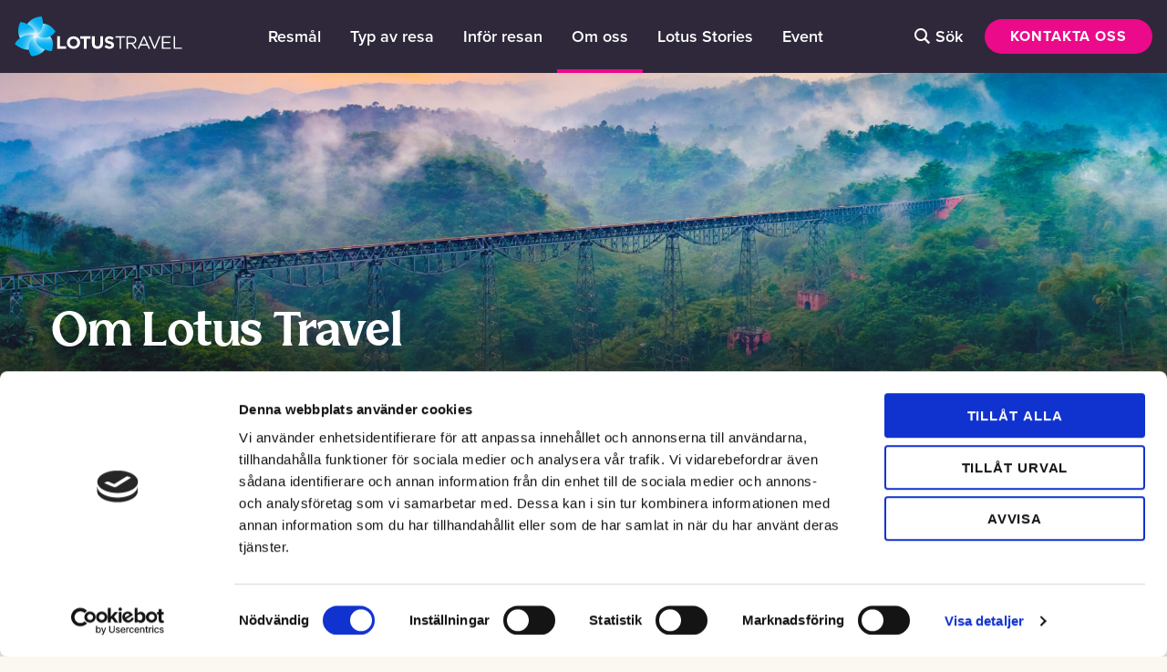

--- FILE ---
content_type: text/html; charset=UTF-8
request_url: https://lotustravel.se/om-lotus-travel/
body_size: 21627
content:
<!--

                     ❤ ❤ ❤ ❤ ❤ ❤

      Handcrafted with Love, Coffee & The_Loop();
             
                     { dazy.se }


-->
<!doctype html>

  <html class="no-js" lang="sv-SE">

	<head>
		<meta charset="utf-8">
<script type="text/javascript">
/* <![CDATA[ */

//----------------------------------------------------------
//------ JAVASCRIPT HOOK FUNCTIONS FOR GRAVITY FORMS -------
//----------------------------------------------------------

if ( ! gform ) {
	document.addEventListener( 'gform_main_scripts_loaded', function() { gform.scriptsLoaded = true; } );
	document.addEventListener( 'gform/theme/scripts_loaded', function() { gform.themeScriptsLoaded = true; } );
	window.addEventListener( 'DOMContentLoaded', function() { gform.domLoaded = true; } );

	var gform = {
		domLoaded: false,
		scriptsLoaded: false,
		themeScriptsLoaded: false,
		isFormEditor: () => typeof InitializeEditor === 'function',

		/**
		 * @deprecated 2.9 the use of initializeOnLoaded in the form editor context is deprecated.
		 * @remove-in 4.0 this function will not check for gform.isFormEditor().
		 */
		callIfLoaded: function ( fn ) {
			if ( gform.domLoaded && gform.scriptsLoaded && ( gform.themeScriptsLoaded || gform.isFormEditor() ) ) {
				if ( gform.isFormEditor() ) {
					console.warn( 'The use of gform.initializeOnLoaded() is deprecated in the form editor context and will be removed in Gravity Forms 3.1.' );
				}
				fn();
				return true;
			}
			return false;
		},

		/**
		 * Call a function when all scripts are loaded
		 *
		 * @param function fn the callback function to call when all scripts are loaded
		 *
		 * @returns void
		 */
		initializeOnLoaded: function( fn ) {
			if ( ! gform.callIfLoaded( fn ) ) {
				document.addEventListener( 'gform_main_scripts_loaded', () => { gform.scriptsLoaded = true; gform.callIfLoaded( fn ); } );
				document.addEventListener( 'gform/theme/scripts_loaded', () => { gform.themeScriptsLoaded = true; gform.callIfLoaded( fn ); } );
				window.addEventListener( 'DOMContentLoaded', () => { gform.domLoaded = true; gform.callIfLoaded( fn ); } );
			}
		},

		hooks: { action: {}, filter: {} },
		addAction: function( action, callable, priority, tag ) {
			gform.addHook( 'action', action, callable, priority, tag );
		},
		addFilter: function( action, callable, priority, tag ) {
			gform.addHook( 'filter', action, callable, priority, tag );
		},
		doAction: function( action ) {
			gform.doHook( 'action', action, arguments );
		},
		applyFilters: function( action ) {
			return gform.doHook( 'filter', action, arguments );
		},
		removeAction: function( action, tag ) {
			gform.removeHook( 'action', action, tag );
		},
		removeFilter: function( action, priority, tag ) {
			gform.removeHook( 'filter', action, priority, tag );
		},
		addHook: function( hookType, action, callable, priority, tag ) {
			if ( undefined == gform.hooks[hookType][action] ) {
				gform.hooks[hookType][action] = [];
			}
			var hooks = gform.hooks[hookType][action];
			if ( undefined == tag ) {
				tag = action + '_' + hooks.length;
			}
			if( priority == undefined ){
				priority = 10;
			}

			gform.hooks[hookType][action].push( { tag:tag, callable:callable, priority:priority } );
		},
		doHook: function( hookType, action, args ) {

			// splice args from object into array and remove first index which is the hook name
			args = Array.prototype.slice.call(args, 1);

			if ( undefined != gform.hooks[hookType][action] ) {
				var hooks = gform.hooks[hookType][action], hook;
				//sort by priority
				hooks.sort(function(a,b){return a["priority"]-b["priority"]});

				hooks.forEach( function( hookItem ) {
					hook = hookItem.callable;

					if(typeof hook != 'function')
						hook = window[hook];
					if ( 'action' == hookType ) {
						hook.apply(null, args);
					} else {
						args[0] = hook.apply(null, args);
					}
				} );
			}
			if ( 'filter'==hookType ) {
				return args[0];
			}
		},
		removeHook: function( hookType, action, priority, tag ) {
			if ( undefined != gform.hooks[hookType][action] ) {
				var hooks = gform.hooks[hookType][action];
				hooks = hooks.filter( function(hook, index, arr) {
					var removeHook = (undefined==tag||tag==hook.tag) && (undefined==priority||priority==hook.priority);
					return !removeHook;
				} );
				gform.hooks[hookType][action] = hooks;
			}
		}
	};
}

/* ]]> */
</script>

		<meta http-equiv="X-UA-Compatible" content="IE=edge">
		<meta name="viewport" content="width=device-width, initial-scale=1.0">

		
			<!-- Icons & Favicons -->
			<link rel="apple-touch-icon" sizes="180x180" href="https://lotustravel.se/app/themes/lotustravel/assets/images/favicon/apple-touch-icon.png">
			<link rel="icon" type="image/png" href="https://lotustravel.se/app/themes/lotustravel/assets/images/favicon/favicon-32x32.png" sizes="32x32">
			<link rel="icon" type="image/png" href="https://lotustravel.se/app/themes/lotustravel/assets/images/favicon/favicon-16x16.png" sizes="16x16">
			<link rel="manifest" href="https://lotustravel.se/app/themes/lotustravel/assets/images/favicon/manifest.json"> <!-- Remember: Change URL inside -->
			<link rel="mask-icon" href="https://lotustravel.se/app/themes/lotustravel/assets/images/favicon/safari-pinned-tab.svg" color="#101011">
			<link rel="shortcut icon" href="https://lotustravel.se/app/themes/lotustravel/assets/images/favicon/favicon.ico">
			<meta name="msapplication-config" content="https://lotustravel.se/app/themes/lotustravel/assets/images/favicon/browserconfig.xml"> <!-- Remember: Change URL inside -->
			<meta name="theme-color" content="#101011">

	    
		<link rel="pingback" href="https://lotustravel.se/wp/xmlrpc.php">

		<meta name='robots' content='index, follow, max-image-preview:large, max-snippet:-1, max-video-preview:-1' />

	<!-- This site is optimized with the Yoast SEO plugin v26.8 - https://yoast.com/product/yoast-seo-wordpress/ -->
	<title>Om oss &#8212; Lotus Travel</title>
<link data-rocket-prefetch href="https://www.youtube.com" rel="dns-prefetch">
<link data-rocket-prefetch href="https://rules.quantcount.com" rel="dns-prefetch">
<link data-rocket-prefetch href="https://track.adform.net" rel="dns-prefetch">
<link data-rocket-prefetch href="https://consentcdn.cookiebot.com" rel="dns-prefetch">
<link data-rocket-prefetch href="https://www.googletagmanager.com" rel="dns-prefetch">
<link data-rocket-prefetch href="https://script.crazyegg.com" rel="dns-prefetch">
<link data-rocket-prefetch href="https://secure.quantserve.com" rel="dns-prefetch">
<link data-rocket-prefetch href="https://adsby.bidtheatre.com" rel="dns-prefetch">
<link data-rocket-prefetch href="https://tb.de17a.com" rel="dns-prefetch">
<link data-rocket-prefetch href="https://static.hotjar.com" rel="dns-prefetch">
<link data-rocket-prefetch href="https://connect.facebook.net" rel="dns-prefetch">
<link data-rocket-prefetch href="https://snap.licdn.com" rel="dns-prefetch">
<link data-rocket-prefetch href="https://consent.cookiebot.com" rel="dns-prefetch">
<link data-rocket-prefetch href="https://script.hotjar.com" rel="dns-prefetch">
<link data-rocket-prefetch href="https://googleads.g.doubleclick.net" rel="dns-prefetch">
<link data-rocket-prefetch href="https://maps.googleapis.com" rel="dns-prefetch">
<style id="rocket-critical-css">html{line-height:1.15;-webkit-text-size-adjust:100%}h1{font-size:2em;margin:.67em 0}a{background-color:transparent}img{border-style:none}button,input{font-size:100%;line-height:1.15;margin:0}button,input{overflow:visible}button{text-transform:none}[type=submit],button{-webkit-appearance:button}[type=submit]::-moz-focus-inner,button::-moz-focus-inner{border-style:none;padding:0}[type=submit]:-moz-focusring,button:-moz-focusring{outline:1px dotted ButtonText}::-webkit-file-upload-button{-webkit-appearance:button;font:inherit}html{-webkit-box-sizing:border-box;box-sizing:border-box;font-size:100%}*,:after,:before{-webkit-box-sizing:inherit;box-sizing:inherit}body{padding:0;background:#fbf7f1;font-family:proxima-nova,Helvetica,Roboto,Arial,sans-serif;line-height:1.5;color:#1a1a1a;-webkit-font-smoothing:antialiased;-moz-osx-font-smoothing:grayscale}img{display:inline-block;vertical-align:middle;max-width:100%;height:auto;-ms-interpolation-mode:bicubic}button{padding:0;-webkit-appearance:none;-moz-appearance:none;appearance:none;border:0;border-radius:0;background:transparent;line-height:1}button,input{font-family:inherit}.align-center{-webkit-box-pack:center;-ms-flex-pack:center;justify-content:center}.align-justify{-webkit-box-pack:justify;-ms-flex-pack:justify;justify-content:space-between}.grid-container{padding-right:1.375rem;padding-left:1.375rem;max-width:75rem;margin-left:auto;margin-right:auto}@media print,screen and (min-width:40em){.grid-container{padding-right:1.875rem;padding-left:1.875rem}}@media print,screen and (min-width:65.625em){.grid-container{padding-right:.9375rem;padding-left:.9375rem}}.grid-x{display:-webkit-box;display:-ms-flexbox;display:flex;-webkit-box-orient:horizontal;-webkit-box-direction:normal;-ms-flex-flow:row wrap;flex-flow:row wrap}.cell{-webkit-box-flex:0;-ms-flex:0 0 auto;flex:0 0 auto;min-height:0;min-width:0;width:100%}.cell.auto{-webkit-box-flex:1;-ms-flex:1 1 0px;flex:1 1 0px}.cell.shrink{-webkit-box-flex:0;-ms-flex:0 0 auto;flex:0 0 auto}.grid-x>.auto,.grid-x>.shrink{width:auto}.grid-x>.small-12{-ms-flex-preferred-size:auto;flex-basis:auto}@media print,screen and (min-width:40em){.grid-x>.medium-10{-ms-flex-preferred-size:auto;flex-basis:auto}}@media print,screen and (min-width:65.625em){.grid-x>.large-6,.grid-x>.large-8,.grid-x>.large-shrink{-ms-flex-preferred-size:auto;flex-basis:auto}}.grid-x>.small-12{-webkit-box-flex:0;-ms-flex:0 0 auto;flex:0 0 auto}.grid-x>.small-12{width:100%}@media print,screen and (min-width:40em){.grid-x>.medium-10{-webkit-box-flex:0;-ms-flex:0 0 auto;flex:0 0 auto}.grid-x>.medium-10{width:83.33333333%}}@media print,screen and (min-width:65.625em){.grid-x>.large-6,.grid-x>.large-8,.grid-x>.large-shrink{-webkit-box-flex:0;-ms-flex:0 0 auto;flex:0 0 auto}.grid-x>.large-shrink{width:auto}.grid-x>.large-6{width:50%}.grid-x>.large-8{width:66.66666667%}}.hide{display:none!important}@media print,screen and (min-width:65.625em){.hide-for-large{display:none!important}}@media screen and (max-width:65.62375em){.show-for-large{display:none!important}}.show-for-sr{position:absolute!important;width:1px!important;height:1px!important;padding:0!important;overflow:hidden!important;clip:rect(0,0,0,0)!important;white-space:nowrap!important;border:0!important}.off-canvas-content{-webkit-transform:none;transform:none;-webkit-backface-visibility:hidden;backface-visibility:hidden}@font-face{font-family:BiancoSerif;src:url(https://lotustravel.se/app/themes/lotustravel/assets/fonts/BiancoSerif-Regular.eot);src:url(https://lotustravel.se/app/themes/lotustravel/assets/fonts/BiancoSerif-Regular.eot?#iefix) format("embedded-opentype"),url(https://lotustravel.se/app/themes/lotustravel/assets/fonts/BiancoSerif-Regular.woff) format("woff"),url(https://lotustravel.se/app/themes/lotustravel/assets/fonts/BiancoSerif-Regular.ttf) format("truetype"),url(https://lotustravel.se/app/themes/lotustravel/assets/fonts/BiancoSerif-Regular.svg#BiancoSerif-Regular) format("svg");font-style:normal;font-weight:400;text-rendering:optimizeLegibility}@font-face{font-family:BiancoSerif;src:url(https://lotustravel.se/app/themes/lotustravel/assets/fonts/BiancoSerif-Italic.eot);src:url(https://lotustravel.se/app/themes/lotustravel/assets/fonts/BiancoSerif-Italic.eot?#iefix) format("embedded-opentype"),url(https://lotustravel.se/app/themes/lotustravel/assets/fonts/BiancoSerif-Italic.woff) format("woff"),url(https://lotustravel.se/app/themes/lotustravel/assets/fonts/BiancoSerif-Italic.ttf) format("truetype"),url(https://lotustravel.se/app/themes/lotustravel/assets/fonts/BiancoSerif-Italic.svg#BiancoSerif-Italic) format("svg");font-style:italic;font-weight:400;text-rendering:optimizeLegibility}@font-face{font-family:BiancoSerif;src:url(https://lotustravel.se/app/themes/lotustravel/assets/fonts/BiancoSerif-Bold.eot);src:url(https://lotustravel.se/app/themes/lotustravel/assets/fonts/BiancoSerif-Bold.eot?#iefix) format("embedded-opentype"),url(https://lotustravel.se/app/themes/lotustravel/assets/fonts/BiancoSerif-Bold.woff) format("woff"),url(https://lotustravel.se/app/themes/lotustravel/assets/fonts/BiancoSerif-Bold.ttf) format("truetype"),url(https://lotustravel.se/app/themes/lotustravel/assets/fonts/BiancoSerif-Bold.svg#BiancoSerif-Bold) format("svg");font-style:normal;font-weight:700;text-rendering:optimizeLegibility}@font-face{font-family:BiancoSerif;src:url(https://lotustravel.se/app/themes/lotustravel/assets/fonts/BiancoSerif-BoldItalic.eot);src:url(https://lotustravel.se/app/themes/lotustravel/assets/fonts/BiancoSerif-BoldItalic.eot?#iefix) format("embedded-opentype"),url(https://lotustravel.se/app/themes/lotustravel/assets/fonts/BiancoSerif-BoldItalic.woff) format("woff"),url(https://lotustravel.se/app/themes/lotustravel/assets/fonts/BiancoSerif-BoldItalic.ttf) format("truetype"),url(https://lotustravel.se/app/themes/lotustravel/assets/fonts/BiancoSerif-BoldItalic.svg#BiancoSerif-BoldItalic) format("svg");font-style:italic;font-weight:700;text-rendering:optimizeLegibility}@font-face{font-family:lotus;src:url(https://lotustravel.se/app/themes/lotustravel/assets/fonts/lotus.eot?40oo2c);src:url(https://lotustravel.se/app/themes/lotustravel/assets/fonts/lotus.eot?40oo2c#iefix) format("embedded-opentype"),url(https://lotustravel.se/app/themes/lotustravel/assets/fonts/lotus.ttf?40oo2c) format("truetype"),url(https://lotustravel.se/app/themes/lotustravel/assets/fonts/lotus.woff?40oo2c) format("woff"),url(https://lotustravel.se/app/themes/lotustravel/assets/fonts/lotus.svg?40oo2c#lotus) format("svg");font-weight:400;font-style:normal}body{font-size:.9375rem;color:#3f384e;line-height:1.35;font-weight:400;margin:0 0 1.5625rem}@media print,screen and (min-width:40em){body{font-size:1rem}}@media print,screen and (min-width:65.625em){body{font-size:1.125rem}}a{color:inherit;text-decoration:none}.h4,.stories .grid-item .story .heading,h1,h2,h3,ul.menu--main>li>ul>li.has-children>a{font-family:BiancoSerif;color:#35225c;font-weight:700;margin:0 0 .75rem;line-height:1.3}h1{font-size:2.5rem;line-height:1.2;letter-spacing:-1.6px;margin:0 0 1rem}@media print,screen and (min-width:65.625em){h1{font-size:3.25rem;line-height:1;letter-spacing:-2.24px;margin:0 0 1.5rem}}@media screen and (max-width:21.25em){h1{font-size:2rem}}@media print,screen and (min-width:65.625em){h1.heading--smaller{font-size:2.875rem;line-height:1;letter-spacing:-2.24px}}.stories .grid-item .story .heading,h2{font-size:2.125rem;line-height:1.2;letter-spacing:-1.2px;margin:0 0 1rem}@media print,screen and (min-width:65.625em){.stories .grid-item .story .heading,h2{font-size:2.375rem;letter-spacing:-2px;margin:0 0 1.5rem}}h3{font-size:1.4375rem;line-height:1.2;letter-spacing:-.8px;margin:0 0 1rem}@media print,screen and (min-width:65.625em){h3{font-size:1.875rem;margin:0 0 1.5rem;letter-spacing:-1.1px}}.h4,ul.menu--main>li>ul>li.has-children>a{font-size:1.25rem;line-height:1.2;letter-spacing:-.1px}@media print,screen and (min-width:65.625em){.h4,ul.menu--main>li>ul>li.has-children>a{font-size:1.375rem}}.text-large,p{font-size:1.0625rem;line-height:1.2;letter-spacing:-.1px}@media print,screen and (min-width:65.625em){.text-large,p{font-size:1.25rem}}p{margin:0 0 1.5em}.text-default{font-size:.9375rem;line-height:1.35;font-weight:400;margin:0 0 1.5625rem}@media print,screen and (min-width:40em){.text-default{font-size:1rem}}@media print,screen and (min-width:65.625em){.text-default{font-size:1.125rem}}.stories .grid-item .story .heading{font-weight:500}.button,button{color:#fff;font-size:.9375rem;font-weight:700;letter-spacing:.9px;text-transform:uppercase;background-color:#ea0a8a;border-radius:999px;padding:.55rem 1.75rem;display:inline-block}@media print,screen and (min-width:40em){.button,button{font-size:.9375rem}}@media print,screen and (min-width:65.625em){.button,button{font-size:1rem}}ul.menu{list-style:none;padding:0}ul.menu li a{display:block}.menu__toggle-sub-nav{display:inline-block;position:relative;width:3.125rem;padding-left:1.25rem;top:-1px}@media print,screen and (min-width:65.625em){.menu__toggle-sub-nav{display:none}}.menu__toggle-sub-nav:after{display:inline-block;font-family:lotus;font-size:1rem;content:"\E911";color:#ea0a8a;vertical-align:middle;-webkit-transform:scaleY(1);transform:scaleY(1)}ul.menu--main{width:100vw;min-height:100%;background-color:#fff;list-style:none;position:absolute;top:100%;left:0;z-index:95;padding:0 15px;margin:0;-webkit-transform:translateY(-120%);transform:translateY(-120%)}@media print,screen and (max-width:65.62375em){ul.menu--main{height:100vh;overflow:auto;padding-bottom:8rem}}@media print,screen and (min-width:65.625em){ul.menu--main{width:auto;min-height:auto;height:100%;background-color:transparent;padding:0;-webkit-transform:none;transform:none;display:-webkit-box;display:-ms-flexbox;display:flex;-webkit-box-pack:center;-ms-flex-pack:center;justify-content:center;-webkit-box-align:center;-ms-flex-align:center;align-items:center;position:relative;top:auto;left:auto}}ul.menu--main .menu__item.depth-0{border-top:.25rem solid transparent;border-bottom:.25rem solid transparent}ul.menu--main>li{border-bottom:1px solid #ffd9ef}@media print,screen and (min-width:65.625em){ul.menu--main>li{border-bottom:none;height:100%;-webkit-box-align:center;-ms-flex-align:center;align-items:center;display:-webkit-inline-box;display:-ms-inline-flexbox;display:inline-flex}}ul.menu--main>li>a{font-family:BiancoSerif;font-weight:600;color:#35225c;font-size:1.875rem}@media print,screen and (max-width:65.62375em){ul.menu--main>li>a{padding:.625rem 0 .9375rem;margin:0}}@media print,screen and (min-width:65.625em){ul.menu--main>li>a{font-family:proxima-nova;color:#fff;padding:0 1rem;font-size:1.125rem}}ul.menu--main>li>ul{display:-webkit-box;display:-ms-flexbox;display:flex;-webkit-box-orient:horizontal;-webkit-box-direction:normal;-ms-flex-flow:row wrap;flex-flow:row wrap;margin:0 0 .9375rem}@media print,screen and (max-width:65.62375em){ul.menu--main>li>ul{display:none}}@media print,screen and (min-width:65.625em){ul.menu--main>li>ul{background-color:#fff;position:absolute;border-radius:5px;list-style:none;padding:2rem;max-height:0;max-width:26.875rem;width:100%;font-size:1.25rem;text-align:left;overflow:hidden;padding:0 1.625rem;top:100%;z-index:80;-webkit-box-shadow:0 15px 30px 0 rgba(26,26,26,.12);box-shadow:0 15px 30px 0 rgba(26,26,26,.12)}ul.menu--main>li>ul:before{content:"";background-color:#fff;width:12px;height:12px;-webkit-transform:rotate(45deg);transform:rotate(45deg);position:absolute;top:0;left:40px;opacity:0;margin-top:2px}}ul.menu--main>li>ul>li{padding:0 .625rem;-webkit-box-flex:0;-ms-flex:0 0 auto;flex:0 0 auto;min-height:0;min-width:0;width:100%}@media print,screen and (min-width:65.625em){ul.menu--main>li>ul>li{opacity:0}}ul.menu--main>li>ul>li>a{color:#3f384e;font-size:1.25rem;padding:.1875rem 0}ul.menu--main>li>ul>li.has-children{width:50%}ul.menu--main>li>ul>li.has-children>ul a{color:#3f384e;font-size:1.25rem;padding:.1875rem 0}.menu-toggle{outline:none;position:relative;display:-webkit-inline-box;display:-ms-inline-flexbox;display:inline-flex;z-index:2;background-color:inherit}@media print,screen and (min-width:65.625em){.menu-toggle{display:none}}.hamburger{position:relative;display:block;height:2.25rem;width:2.25rem}.hamburger__bar{display:block;background-color:#fff;width:1.875rem;height:.15rem;position:absolute;left:0;right:0;margin:4px auto 0}.hamburger__bar:first-of-type{top:8px}.hamburger__bar:nth-of-type(2){top:16px;opacity:1}.hamburger__bar:nth-of-type(3){top:24px}input[type=text]{font-size:1rem;padding:.75rem 1rem .8125rem;margin:0 0 .9375rem;border:2px solid rgba(26,26,26,.3);background-color:#fff;max-width:100%;width:100%;-webkit-appearance:none;-moz-appearance:none;appearance:none}input[type=submit]{background-color:#ea0a8a;border:none;font-size:1rem;font-weight:700;color:#fff;padding:.75rem 1.5625rem .875rem}.form-group input{display:-webkit-box;display:-ms-flexbox;display:flex}.form-group input{border:none;font-size:1.125rem;padding:.75rem 1.25rem .8125rem;margin:0}.form-group input:first-child{width:auto;background-color:#fff;border-radius:999px 0 0 999px}.form-group input[type=submit]{border-radius:0 999px 999px 0;background-color:#d6bb7f;font-weight:700;letter-spacing:.9px;text-transform:uppercase;padding-left:2rem;padding-right:2rem}.gform_wrapper .gform_body .gfield_required{color:#e90a8a}.gform_wrapper .gform_body input:not([type=radio]):not([type=checkbox]):not([type=submit]):not([type=button]):not([type=image]):not([type=file]){padding:.8rem;border-radius:5px;border-width:1px}input[type=text]{background-color:#fff}.gform_wrapper .gform_body li.hidden_label input{margin-top:0}.ginput_container.ginput_container_consent input{margin:0}@media print,screen and (max-width:39.99875em){body .gform_wrapper .newsletter-form input{margin:0;padding-top:.75rem!important;padding-bottom:.75rem!important;line-height:1!important}}@media print,screen and (min-width:40em){body .gform_wrapper .newsletter-form input{margin:0;padding-top:.75rem!important;padding-bottom:.75rem!important}}body .gform_wrapper .newsletter-form .gfield_required{display:none!important}header{position:fixed;display:block;width:100%;z-index:300}.page-header{background-color:#2e283a}.top-bar{position:relative;padding:0 0 0 1rem}@media print,screen and (min-width:65.625em){.top-bar .menu__item.depth-0{height:5rem}}@media print,screen and (min-width:65.625em){.top-bar{padding:0 1rem}.top-bar__center{height:100%}}@media print,screen and (max-width:65.62375em){.top-bar__left,.top-bar__right{position:relative;z-index:98}.top-bar__center{position:absolute;top:100%;left:0;z-index:96}}.top-bar__right{-webkit-box-pack:end;-ms-flex-pack:end;justify-content:flex-end}.page-header__logo{width:7.875rem;height:1.875rem;display:block;overflow:hidden;background-image:url(https://lotustravel.se/app/themes/lotustravel/assets/images/lotus-logo.svg);background-repeat:no-repeat;background-position:0;background-size:contain}@media print,screen and (min-width:65.625em){.page-header__logo{width:11.5rem;height:3.75rem}}.search-button{position:relative;display:inline-block;color:#fff;margin:0}@media print,screen and (min-width:65.625em){.search-button{margin:0 1.5rem 0 0}}.search-button:before{font-family:lotus;content:"\E918";font-size:2rem;line-height:1}@media print,screen and (min-width:65.625em){.search-button:before{position:absolute;left:0;top:50%;-webkit-transform:translateY(-50%);transform:translateY(-50%)}}.search-button__text{display:none}@media print,screen and (min-width:65.625em){.search-button__text{display:inline;line-height:1;padding:0 0 0 1.875rem;font-size:1.125rem;font-weight:600}}.shadow-block{position:relative}.shadow-block:after{width:100%;content:"";position:absolute;bottom:0;left:0;height:70%;background:-webkit-gradient(linear,left bottom,left top,from(#232028),to(rgba(35,32,40,0)));background:linear-gradient(0deg,#232028,rgba(35,32,40,0));opacity:.8;z-index:10}@media print,screen and (max-width:65.62375em){.shadow-block.story__image-link:after{width:100%;content:"";position:absolute;bottom:0;left:0;height:100%;background:-webkit-gradient(linear,left bottom,left top,from(rgba(35,32,40,.9)),to(rgba(35,32,40,.15)));background:linear-gradient(0deg,rgba(35,32,40,.9),rgba(35,32,40,.15) 100%);opacity:1;z-index:10}}@media print,screen and (min-width:65.625em){.shadow-block:after{width:100%;content:"";position:absolute;bottom:0;left:0;height:70%;background:-webkit-gradient(linear,left bottom,left top,from(#232028),to(rgba(35,32,40,0)));background:linear-gradient(0deg,#232028,rgba(35,32,40,0));opacity:.8;z-index:10}}.owl-carousel{opacity:0}.owl-carousel--hero{position:absolute;top:0;left:0;width:100%;height:100%}.grid-container{width:100%}.grid-container--wider{max-width:1920px}.align-content-bottom{-ms-flex-line-pack:end;align-content:flex-end}.text-center{text-align:center}.page-header__logo{text-indent:100%;white-space:nowrap;overflow:hidden}.color-white,.stories .grid-item .story .heading{color:#fff;border-color:#fff}.align-middle{height:100%;display:-webkit-box;display:-ms-flexbox;display:flex;-webkit-box-align:center;-ms-flex-align:center;align-items:center}.bg-image{background-repeat:no-repeat;background-position:50%}.bg-image--fill{background-size:cover}.image-ratio:before{width:100%;content:"";display:block}.image-ratio--16-10:before{padding-bottom:62.5%}.object-fit__container{position:relative;overflow:hidden}.object-fit__image{position:absolute;top:0;left:0;width:100%;height:100%;-o-object-fit:cover;object-fit:cover;-webkit-transform:scale(1);transform:scale(1);-webkit-backface-visibility:hidden;backface-visibility:hidden}.space{padding-top:1.875rem;padding-bottom:1.875rem}@media print,screen and (min-width:40em){.space{padding-top:2.5rem;padding-bottom:2.5rem}}@media print,screen and (min-width:65.625em){.space{padding-top:3.75rem;padding-bottom:3.75rem}}.box-padding{padding:1.25rem}@media print,screen and (min-width:40em){.box-padding{padding:1.5625rem}}.no-bottom-margin{margin-bottom:0!important}.margin-bottom{margin-bottom:4rem}.no-top-padding{padding-top:0!important}.no-bottom-padding{padding-bottom:0!important}.hide{display:none}body{margin:0}:focus{outline:none}.off-canvas-content{padding-top:3.125rem}@media print,screen and (min-width:65.625em){.off-canvas-content{padding-top:5rem}}.section-hero{background-color:#3f384e;position:relative;height:40vh;min-height:25rem}@media print,screen and (min-width:40em){.section-hero{min-height:18.75rem}}@media print,screen and (min-width:65.625em){.section-hero{height:60vh;min-height:25rem}}.section-hero__content{position:absolute;width:100%;top:50%;left:50%;-webkit-transform:translate(-50%,-50%);transform:translate(-50%,-50%);z-index:90}@media print,screen and (min-width:65.625em){.section-hero__content{width:calc(100% - 160px)}}.section-hero .heading,.section-hero__text{margin-bottom:1.5625rem;text-shadow:0 0 20px rgba(26,26,26,.25),0 1px 5px rgba(26,26,26,.25),0 1px 2px rgba(26,26,26,.35)}@media print,screen and (min-width:65.625em){.section-hero .heading,.section-hero__text{margin-bottom:2.1875rem}}.section-hero__images{position:relative;z-index:70}.section-hero__images .image{height:40vh;min-height:25rem}@media print,screen and (min-width:40em){.section-hero__images .image{min-height:18.75rem}}@media print,screen and (min-width:65.625em){.section-hero__images .image{height:60vh;min-height:25rem}}@media print,screen and (max-width:65.62375em){.section-hero__images .image:after{width:100%;content:"";position:absolute;bottom:0;left:0;height:100%;background:-webkit-gradient(linear,left bottom,left top,from(#232028),to(#232028));background:linear-gradient(0deg,#232028,#232028);opacity:.15;z-index:10}}.stories .grid-item .story{background-color:#232028;min-height:20rem;margin:2px;overflow:hidden}@media print,screen and (min-width:65.625em){.stories .grid-item .story{min-height:20vw}}@media print,screen and (max-width:39.99875em){.stories .grid-item .story .heading{font-weight:700}}.stories .grid-item .story .excerpt{display:none}.stories .grid-item .story__content{color:#fff;z-index:11}.stories .grid-item .story__image-link{position:static}@media print,screen and (min-width:65.625em){.stories .grid-item:first-child .story{min-height:calc(40vw + 4px)}}.story-item__image{position:absolute;top:0;top:50%;-webkit-transform:translateY(-50%);transform:translateY(-50%)}@media (-ms-high-contrast:active),(-ms-high-contrast:none){.section-hero{overflow:hidden}ul.menu--main>li>ul{margin-left:-100px}.section-stories .story a.shadow-block{position:static}}@font-face{font-family:"proxima-nova";src:url("https://use.typekit.net/af/949f99/00000000000000003b9b3068/27/l?primer=7cdcb44be4a7db8877ffa5c0007b8dd865b3bbc383831fe2ea177f62257a9191&fvd=n7&v=3") format("woff2"),url("https://use.typekit.net/af/949f99/00000000000000003b9b3068/27/d?primer=7cdcb44be4a7db8877ffa5c0007b8dd865b3bbc383831fe2ea177f62257a9191&fvd=n7&v=3") format("woff"),url("https://use.typekit.net/af/949f99/00000000000000003b9b3068/27/a?primer=7cdcb44be4a7db8877ffa5c0007b8dd865b3bbc383831fe2ea177f62257a9191&fvd=n7&v=3") format("opentype");font-display:auto;font-style:normal;font-weight:700}@font-face{font-family:"proxima-nova";src:url("https://use.typekit.net/af/4c4052/00000000000000003b9b3069/27/l?primer=7cdcb44be4a7db8877ffa5c0007b8dd865b3bbc383831fe2ea177f62257a9191&fvd=i7&v=3") format("woff2"),url("https://use.typekit.net/af/4c4052/00000000000000003b9b3069/27/d?primer=7cdcb44be4a7db8877ffa5c0007b8dd865b3bbc383831fe2ea177f62257a9191&fvd=i7&v=3") format("woff"),url("https://use.typekit.net/af/4c4052/00000000000000003b9b3069/27/a?primer=7cdcb44be4a7db8877ffa5c0007b8dd865b3bbc383831fe2ea177f62257a9191&fvd=i7&v=3") format("opentype");font-display:auto;font-style:italic;font-weight:700}@font-face{font-family:"proxima-nova";src:url("https://use.typekit.net/af/576d53/00000000000000003b9b3066/27/l?primer=7cdcb44be4a7db8877ffa5c0007b8dd865b3bbc383831fe2ea177f62257a9191&fvd=n6&v=3") format("woff2"),url("https://use.typekit.net/af/576d53/00000000000000003b9b3066/27/d?primer=7cdcb44be4a7db8877ffa5c0007b8dd865b3bbc383831fe2ea177f62257a9191&fvd=n6&v=3") format("woff"),url("https://use.typekit.net/af/576d53/00000000000000003b9b3066/27/a?primer=7cdcb44be4a7db8877ffa5c0007b8dd865b3bbc383831fe2ea177f62257a9191&fvd=n6&v=3") format("opentype");font-display:auto;font-style:normal;font-weight:600}@font-face{font-family:"proxima-nova";src:url("https://use.typekit.net/af/f7d492/00000000000000003b9b3067/27/l?primer=7cdcb44be4a7db8877ffa5c0007b8dd865b3bbc383831fe2ea177f62257a9191&fvd=i6&v=3") format("woff2"),url("https://use.typekit.net/af/f7d492/00000000000000003b9b3067/27/d?primer=7cdcb44be4a7db8877ffa5c0007b8dd865b3bbc383831fe2ea177f62257a9191&fvd=i6&v=3") format("woff"),url("https://use.typekit.net/af/f7d492/00000000000000003b9b3067/27/a?primer=7cdcb44be4a7db8877ffa5c0007b8dd865b3bbc383831fe2ea177f62257a9191&fvd=i6&v=3") format("opentype");font-display:auto;font-style:italic;font-weight:600}@font-face{font-family:"proxima-nova";src:url("https://use.typekit.net/af/705e94/00000000000000003b9b3062/27/l?primer=7cdcb44be4a7db8877ffa5c0007b8dd865b3bbc383831fe2ea177f62257a9191&fvd=n4&v=3") format("woff2"),url("https://use.typekit.net/af/705e94/00000000000000003b9b3062/27/d?primer=7cdcb44be4a7db8877ffa5c0007b8dd865b3bbc383831fe2ea177f62257a9191&fvd=n4&v=3") format("woff"),url("https://use.typekit.net/af/705e94/00000000000000003b9b3062/27/a?primer=7cdcb44be4a7db8877ffa5c0007b8dd865b3bbc383831fe2ea177f62257a9191&fvd=n4&v=3") format("opentype");font-display:auto;font-style:normal;font-weight:400}@font-face{font-family:"proxima-nova";src:url("https://use.typekit.net/af/5c70f2/00000000000000003b9b3063/27/l?primer=7cdcb44be4a7db8877ffa5c0007b8dd865b3bbc383831fe2ea177f62257a9191&fvd=i4&v=3") format("woff2"),url("https://use.typekit.net/af/5c70f2/00000000000000003b9b3063/27/d?primer=7cdcb44be4a7db8877ffa5c0007b8dd865b3bbc383831fe2ea177f62257a9191&fvd=i4&v=3") format("woff"),url("https://use.typekit.net/af/5c70f2/00000000000000003b9b3063/27/a?primer=7cdcb44be4a7db8877ffa5c0007b8dd865b3bbc383831fe2ea177f62257a9191&fvd=i4&v=3") format("opentype");font-display:auto;font-style:italic;font-weight:400}.gform_wrapper *,.gform_wrapper *:before,.gform_wrapper *:after{box-sizing:border-box!important}.gform_wrapper input:not([type='radio']):not([type='checkbox']):not([type='submit']):not([type='button']):not([type='image']):not([type='file']){font-size:inherit;font-family:inherit;padding:5px 4px;letter-spacing:normal}.gform_wrapper li.hidden_label input{margin-top:12px}.gform_wrapper .gfield_required{color:#790000;margin-left:4px}.gform_wrapper input[type=hidden],.gform_wrapper input.gform_hidden,.gform_wrapper .gform_hidden{display:none!important;max-height:1px!important;overflow:hidden}@media only screen and (max-width:641px){.gform_wrapper input:not([type='radio']):not([type='checkbox']):not([type='image']):not([type='file']){line-height:2;min-height:2rem}.gform_wrapper .ginput_container span:not(.ginput_price){margin-bottom:8px;display:block}}</style><link rel="preload" data-rocket-preload as="image" href="https://lotustravel.se/app/uploads/2019/09/shutterstock_1093824071-1900x1080.jpg" fetchpriority="high">
	<meta name="description" content="Lotus Travel arrangerar guidade gruppresor, temaresor och skräddarsydda resor till Kina, övriga Asien samt noga utvalda resmål i resten av världen" />
	<link rel="canonical" href="https://lotustravel.se/om-lotus-travel/" />
	<meta property="og:locale" content="sv_SE" />
	<meta property="og:type" content="article" />
	<meta property="og:title" content="Om oss &#8212; Lotus Travel" />
	<meta property="og:description" content="Lotus Travel arrangerar guidade gruppresor, temaresor och skräddarsydda resor till Kina, övriga Asien samt noga utvalda resmål i resten av världen" />
	<meta property="og:url" content="https://lotustravel.se/om-lotus-travel/" />
	<meta property="og:site_name" content="Lotus Travel" />
	<meta property="article:publisher" content="https://www.facebook.com/lotustravel" />
	<meta property="article:modified_time" content="2023-10-17T10:10:31+00:00" />
	<meta name="twitter:card" content="summary_large_image" />
	<meta name="twitter:label1" content="Beräknad lästid" />
	<meta name="twitter:data1" content="1 minut" />
	<script type="application/ld+json" class="yoast-schema-graph">{"@context":"https://schema.org","@graph":[{"@type":"WebPage","@id":"https://lotustravel.se/om-lotus-travel/","url":"https://lotustravel.se/om-lotus-travel/","name":"Om oss &#8212; Lotus Travel","isPartOf":{"@id":"https://lotustravel.se/#website"},"datePublished":"2019-07-22T11:43:26+00:00","dateModified":"2023-10-17T10:10:31+00:00","description":"Lotus Travel arrangerar guidade gruppresor, temaresor och skräddarsydda resor till Kina, övriga Asien samt noga utvalda resmål i resten av världen","breadcrumb":{"@id":"https://lotustravel.se/om-lotus-travel/#breadcrumb"},"inLanguage":"sv-SE","potentialAction":[{"@type":"ReadAction","target":["https://lotustravel.se/om-lotus-travel/"]}]},{"@type":"BreadcrumbList","@id":"https://lotustravel.se/om-lotus-travel/#breadcrumb","itemListElement":[{"@type":"ListItem","position":1,"name":"Home","item":"https://lotustravel.se/"},{"@type":"ListItem","position":2,"name":"Om oss"}]},{"@type":"WebSite","@id":"https://lotustravel.se/#website","url":"https://lotustravel.se/","name":"Lotus Travel","description":"","publisher":{"@id":"https://lotustravel.se/#organization"},"potentialAction":[{"@type":"SearchAction","target":{"@type":"EntryPoint","urlTemplate":"https://lotustravel.se/?s={search_term_string}"},"query-input":{"@type":"PropertyValueSpecification","valueRequired":true,"valueName":"search_term_string"}}],"inLanguage":"sv-SE"},{"@type":"Organization","@id":"https://lotustravel.se/#organization","name":"Lotus Travel","url":"https://lotustravel.se/","logo":{"@type":"ImageObject","inLanguage":"sv-SE","@id":"https://lotustravel.se/#/schema/logo/image/","url":"https://lotustravel.se/app/uploads/2019/10/lotus-travel.png","contentUrl":"https://lotustravel.se/app/uploads/2019/10/lotus-travel.png","width":960,"height":960,"caption":"Lotus Travel"},"image":{"@id":"https://lotustravel.se/#/schema/logo/image/"},"sameAs":["https://www.facebook.com/lotustravel","https://www.instagram.com/lotustravel/","https://www.linkedin.com/company/"]}]}</script>
	<!-- / Yoast SEO plugin. -->


<link rel='dns-prefetch' href='//ajax.googleapis.com' />
<link rel='dns-prefetch' href='//maps.googleapis.com' />

<link rel="alternate" type="application/rss+xml" title="Lotus Travel &raquo; Webbflöde" href="https://lotustravel.se/feed/" />
<link rel="alternate" title="oEmbed (JSON)" type="application/json+oembed" href="https://lotustravel.se/wp-json/oembed/1.0/embed?url=https%3A%2F%2Flotustravel.se%2Fom-lotus-travel%2F" />
<link rel="alternate" title="oEmbed (XML)" type="text/xml+oembed" href="https://lotustravel.se/wp-json/oembed/1.0/embed?url=https%3A%2F%2Flotustravel.se%2Fom-lotus-travel%2F&#038;format=xml" />
<style id='wp-img-auto-sizes-contain-inline-css' type='text/css'>
img:is([sizes=auto i],[sizes^="auto," i]){contain-intrinsic-size:3000px 1500px}
/*# sourceURL=wp-img-auto-sizes-contain-inline-css */
</style>
<link data-minify="1" rel='preload'  href='https://lotustravel.se/app/cache/min/1/wp/wp-includes/css/dist/block-library/style.css?ver=1763384770' data-rocket-async="style" as="style" onload="this.onload=null;this.rel='stylesheet'" onerror="this.removeAttribute('data-rocket-async')"  type='text/css' media='all' />
<style id='wp-block-library-inline-css' type='text/css'>
/*wp_block_styles_on_demand_placeholder:6974b80ea002b*/
/*# sourceURL=wp-block-library-inline-css */
</style>
<style id='classic-theme-styles-inline-css' type='text/css'>
/**
 * These rules are needed for backwards compatibility.
 * They should match the button element rules in the base theme.json file.
 */
.wp-block-button__link {
	color: #ffffff;
	background-color: #32373c;
	border-radius: 9999px; /* 100% causes an oval, but any explicit but really high value retains the pill shape. */

	/* This needs a low specificity so it won't override the rules from the button element if defined in theme.json. */
	box-shadow: none;
	text-decoration: none;

	/* The extra 2px are added to size solids the same as the outline versions.*/
	padding: calc(0.667em + 2px) calc(1.333em + 2px);

	font-size: 1.125em;
}

.wp-block-file__button {
	background: #32373c;
	color: #ffffff;
	text-decoration: none;
}

/*# sourceURL=/wp-includes/css/classic-themes.css */
</style>
<link data-minify="1" rel='preload'  href='https://lotustravel.se/app/cache/min/1/app/themes/lotustravel/assets/css/style.css?ver=1763384770' data-rocket-async="style" as="style" onload="this.onload=null;this.rel='stylesheet'" onerror="this.removeAttribute('data-rocket-async')"  type='text/css' media='all' />
<style id='rocket-lazyload-inline-css' type='text/css'>
.rll-youtube-player{position:relative;padding-bottom:56.23%;height:0;overflow:hidden;max-width:100%;}.rll-youtube-player:focus-within{outline: 2px solid currentColor;outline-offset: 5px;}.rll-youtube-player iframe{position:absolute;top:0;left:0;width:100%;height:100%;z-index:100;background:0 0}.rll-youtube-player img{bottom:0;display:block;left:0;margin:auto;max-width:100%;width:100%;position:absolute;right:0;top:0;border:none;height:auto;-webkit-transition:.4s all;-moz-transition:.4s all;transition:.4s all}.rll-youtube-player img:hover{-webkit-filter:brightness(75%)}.rll-youtube-player .play{height:100%;width:100%;left:0;top:0;position:absolute;background:url(https://lotustravel.se/app/plugins/wp-rocket/assets/img/youtube.png) no-repeat center;background-color: transparent !important;cursor:pointer;border:none;}
/*# sourceURL=rocket-lazyload-inline-css */
</style>
<script type="text/javascript" id="wpml-cookie-js-extra">
/* <![CDATA[ */
var wpml_cookies = {"wp-wpml_current_language":{"value":"sv","expires":1,"path":"/"}};
var wpml_cookies = {"wp-wpml_current_language":{"value":"sv","expires":1,"path":"/"}};
//# sourceURL=wpml-cookie-js-extra
/* ]]> */
</script>
<script data-minify="1" type="text/javascript" src="https://lotustravel.se/app/cache/min/1/app/plugins/sitepress-multilingual-cms/res/js/cookies/language-cookie.js?ver=1763384771" id="wpml-cookie-js" defer="defer" data-wp-strategy="defer"></script>
<script data-minify="1" type="text/javascript" src="https://lotustravel.se/app/cache/min/1/ajax/libs/jquery/3.3.1/jquery.min.js?ver=1763384771" id="jquery-js"></script>
<script type="text/javascript" id="load_more-js-extra">
/* <![CDATA[ */
var load_more_params = {"ajaxurl":"https://lotustravel.se/wp/wp-admin/admin-ajax.php","posts":"[]","current_page":"1"};
//# sourceURL=load_more-js-extra
/* ]]> */
</script>
<link rel="https://api.w.org/" href="https://lotustravel.se/wp-json/" /><link rel="alternate" title="JSON" type="application/json" href="https://lotustravel.se/wp-json/wp/v2/pages/4619" /><link rel='shortlink' href='https://lotustravel.se/?p=4619' />
<meta name="generator" content="WPML ver:4.8.6 stt:1,50;" />
<!-- Google Tag Manager -->
<script>(function(w,d,s,l,i){w[l]=w[l]||[];w[l].push({'gtm.start':
new Date().getTime(),event:'gtm.js'});var f=d.getElementsByTagName(s)[0],
j=d.createElement(s),dl=l!='dataLayer'?'&l='+l:'';j.async=true;j.src=
'https://www.googletagmanager.com/gtm.js?id='+i+dl;f.parentNode.insertBefore(j,f);
})(window,document,'script','dataLayer','GTM-W72ZGVZQ');</script>
<!-- End Google Tag Manager --><noscript><style id="rocket-lazyload-nojs-css">.rll-youtube-player, [data-lazy-src]{display:none !important;}</style></noscript><script>
/*! loadCSS rel=preload polyfill. [c]2017 Filament Group, Inc. MIT License */
(function(w){"use strict";if(!w.loadCSS){w.loadCSS=function(){}}
var rp=loadCSS.relpreload={};rp.support=(function(){var ret;try{ret=w.document.createElement("link").relList.supports("preload")}catch(e){ret=!1}
return function(){return ret}})();rp.bindMediaToggle=function(link){var finalMedia=link.media||"all";function enableStylesheet(){link.media=finalMedia}
if(link.addEventListener){link.addEventListener("load",enableStylesheet)}else if(link.attachEvent){link.attachEvent("onload",enableStylesheet)}
setTimeout(function(){link.rel="stylesheet";link.media="only x"});setTimeout(enableStylesheet,3000)};rp.poly=function(){if(rp.support()){return}
var links=w.document.getElementsByTagName("link");for(var i=0;i<links.length;i++){var link=links[i];if(link.rel==="preload"&&link.getAttribute("as")==="style"&&!link.getAttribute("data-loadcss")){link.setAttribute("data-loadcss",!0);rp.bindMediaToggle(link)}}};if(!rp.support()){rp.poly();var run=w.setInterval(rp.poly,500);if(w.addEventListener){w.addEventListener("load",function(){rp.poly();w.clearInterval(run)})}else if(w.attachEvent){w.attachEvent("onload",function(){rp.poly();w.clearInterval(run)})}}
if(typeof exports!=="undefined"){exports.loadCSS=loadCSS}
else{w.loadCSS=loadCSS}}(typeof global!=="undefined"?global:this))
</script>

<script id="Cookiebot" src="https://consent.cookiebot.com/uc.js" data-cbid="265f654b-94e2-4690-921d-6237438ed800" data-blockingmode="auto" 
type="text/javascript"></script>

		<link data-minify="1" rel="preload" href="https://lotustravel.se/app/cache/min/1/dkr5fpp.css?ver=1763384770" data-rocket-async="style" as="style" onload="this.onload=null;this.rel='stylesheet'" onerror="this.removeAttribute('data-rocket-async')" >

		<!-- Favicons -->
		<link rel="apple-touch-icon" sizes="57x57" href="https://lotustravel.se/app/themes/lotustravel/assets/icons/apple-icon-57x57.png">
		<link rel="apple-touch-icon" sizes="60x60" href="https://lotustravel.se/app/themes/lotustravel/assets/icons/apple-icon-60x60.png">
		<link rel="apple-touch-icon" sizes="72x72" href="https://lotustravel.se/app/themes/lotustravel/assets/icons/apple-icon-72x72.png">
		<link rel="apple-touch-icon" sizes="76x76" href="https://lotustravel.se/app/themes/lotustravel/assets/icons/apple-icon-76x76.png">
		<link rel="apple-touch-icon" sizes="114x114" href="https://lotustravel.se/app/themes/lotustravel/assets/icons/apple-icon-114x114.png">
		<link rel="apple-touch-icon" sizes="120x120" href="https://lotustravel.se/app/themes/lotustravel/assets/icons/apple-icon-120x120.png">
		<link rel="apple-touch-icon" sizes="144x144" href="https://lotustravel.se/app/themes/lotustravel/assets/icons/apple-icon-144x144.png">
		<link rel="apple-touch-icon" sizes="152x152" href="https://lotustravel.se/app/themes/lotustravel/assets/icons/apple-icon-152x152.png">
		<link rel="apple-touch-icon" sizes="180x180" href="https://lotustravel.se/app/themes/lotustravel/assets/icons/apple-icon-180x180.png">
		<link rel="icon" type="image/png" sizes="192x192"  href="https://lotustravel.se/app/themes/lotustravel/assets/icons/android-icon-192x192.png">
		<link rel="icon" type="image/png" sizes="32x32" href="https://lotustravel.se/app/themes/lotustravel/assets/icons/favicon-32x32.png">
		<link rel="icon" type="image/png" sizes="96x96" href="https://lotustravel.se/app/themes/lotustravel/assets/icons/favicon-96x96.png">
		<link rel="icon" type="image/png" sizes="16x16" href="https://lotustravel.se/app/themes/lotustravel/assets/icons/favicon-16x16.png">
		<link rel="manifest" href="https://lotustravel.se/app/themes/lotustravel/assets/icons/manifest.json">
		<meta name="msapplication-TileColor" content="#ffffff">
		<meta name="msapplication-TileImage" content="https://lotustravel.se/app/themes/lotustravel/assets/icons/ms-icon-144x144.png">
		<meta name="theme-color" content="#EA0A8A">
		<meta name="msvalidate.01" content="A0A3E87D3EE895B0FF75C0786C95F78D" />

	<style id="rocket-lazyrender-inline-css">[data-wpr-lazyrender] {content-visibility: auto;}</style><meta name="generator" content="WP Rocket 3.20.3" data-wpr-features="wpr_minify_js wpr_async_css wpr_lazyload_images wpr_lazyload_iframes wpr_preconnect_external_domains wpr_automatic_lazy_rendering wpr_oci wpr_minify_css wpr_desktop" /></head>

	<body class="wp-singular page-template page-template-template-no-sidebar page-template-template-no-sidebar-php page page-id-4619 page-parent wp-theme-lotustravel">

		
		<header >

			
			<div  class="page-header bg-white">
				<div  class="top-bar grid-x align-justify align-middle" id="top-bar-menu">

	<div class="top-bar__left cell shrink">

		<a href="https://lotustravel.se" class="page-header__logo logo">Lotus Travel</a>

	</div>

	<div class="top-bar__center cell auto">

		<ul id="menu-main-menu-swe" class="menu menu--main vertical medium-horizontal" data-responsive-menu="accordion small-dropdown"><li class="menu__item depth-0 has-children"><a class="menu__link"  href="https://lotustravel.se/vara-resmal/">Resmål<span class="menu__toggle-sub-nav icon"></span></a>
<ul class="menu">
	<li class="menu__item depth-1 has-children"><a class="menu__link"  href="https://lotustravel.se/lotus-asia/">Lotus Asia</a>
	<ul class="menu">
		<li class="menu__item depth-2 "><a class="menu__link"  href="https://lotustravel.se/resmal/bhutan/">Bhutan</a></li>
		<li class="menu__item depth-2 "><a class="menu__link"  href="https://lotustravel.se/resmal/filippinerna/">Filippinerna</a></li>
		<li class="menu__item depth-2 "><a class="menu__link"  href="https://lotustravel.se/resmal/indien/">Indien</a></li>
		<li class="menu__item depth-2 "><a class="menu__link"  href="https://lotustravel.se/resmal/indonesien/">Indonesien</a></li>
		<li class="menu__item depth-2 "><a class="menu__link"  href="https://lotustravel.se/resmal/japan/">Japan</a></li>
		<li class="menu__item depth-2 "><a class="menu__link"  href="https://lotustravel.se/resmal/kambodja/">Kambodja</a></li>
		<li class="menu__item depth-2 "><a class="menu__link"  href="https://lotustravel.se/resmal/kina/">Kina</a></li>
		<li class="menu__item depth-2 "><a class="menu__link"  href="https://lotustravel.se/resmal/laos/">Laos</a></li>
		<li class="menu__item depth-2 "><a class="menu__link"  href="https://lotustravel.se/resmal/malaysia-borneo/">Malaysia &#038; Borneo</a></li>
		<li class="menu__item depth-2 "><a class="menu__link"  href="https://lotustravel.se/resmal/maldiverna/">Maldiverna</a></li>
		<li class="menu__item depth-2 "><a class="menu__link"  href="https://lotustravel.se/resmal/mongoliet/">Mongoliet</a></li>
		<li class="menu__item depth-2 "><a class="menu__link"  href="https://lotustravel.se/resmal/nepal/">Nepal</a></li>
		<li class="menu__item depth-2 "><a class="menu__link"  href="https://lotustravel.se/resmal/singapore/">Singapore</a></li>
		<li class="menu__item depth-2 "><a class="menu__link"  href="https://lotustravel.se/resmal/sri-lanka/">Sri Lanka</a></li>
		<li class="menu__item depth-2 "><a class="menu__link"  href="https://lotustravel.se/resmal/sydkorea/">Sydkorea</a></li>
		<li class="menu__item depth-2 "><a class="menu__link"  href="https://lotustravel.se/resmal/taiwan/">Taiwan</a></li>
		<li class="menu__item depth-2 "><a class="menu__link"  href="https://lotustravel.se/resmal/thailand/">Thailand</a></li>
		<li class="menu__item depth-2 "><a class="menu__link"  href="https://lotustravel.se/resmal/tibet/">Tibet</a></li>
		<li class="menu__item depth-2 "><a class="menu__link"  href="https://lotustravel.se/resmal/vietnam/">Vietnam</a></li>
	</ul>
</li>
	<li class="menu__item depth-1 has-children"><a class="menu__link"  href="https://lotustravel.se/lotus-world/">Lotus World</a>
	<ul class="menu">
		<li class="menu__item depth-2 "><a class="menu__link"  href="https://lotustravel.se/resmal/albanien/">Albanien</a></li>
		<li class="menu__item depth-2 "><a class="menu__link"  href="https://lotustravel.se/resmal/armenien/">Armenien</a></li>
		<li class="menu__item depth-2 "><a class="menu__link"  href="https://lotustravel.se/resmal/azerbajdzjan/">Azerbajdzjan</a></li>
		<li class="menu__item depth-2 "><a class="menu__link"  href="https://lotustravel.se/resmal/bosnien-hercegovina/">Bosnien-Hercegovina</a></li>
		<li class="menu__item depth-2 "><a class="menu__link"  href="https://lotustravel.se/resmal/costa-rica/">Costa Rica</a></li>
		<li class="menu__item depth-2 "><a class="menu__link"  href="https://lotustravel.se/resmal/faroarna/">Färöarna</a></li>
		<li class="menu__item depth-2 "><a class="menu__link"  href="https://lotustravel.se/resmal/georgien/">Georgien</a></li>
		<li class="menu__item depth-2 "><a class="menu__link"  href="https://lotustravel.se/resmal/kroatien/">Kroatien</a></li>
		<li class="menu__item depth-2 "><a class="menu__link"  href="https://lotustravel.se/resmal/montenegro/">Montenegro</a></li>
		<li class="menu__item depth-2 "><a class="menu__link"  href="https://lotustravel.se/resmal/norge/">Norge</a></li>
		<li class="menu__item depth-2 "><a class="menu__link"  href="https://lotustravel.se/resmal/seychellerna/">Seychellerna</a></li>
		<li class="menu__item depth-2 "><a class="menu__link"  href="https://lotustravel.se/resmal/sverige/">Sverige</a></li>
		<li class="menu__item depth-2 "><a class="menu__link"  href="https://lotustravel.se/resmal/sydafrika/">Sydafrika</a></li>
		<li class="menu__item depth-2 "><a class="menu__link"  href="https://lotustravel.se/resmal/transsylvanien/">Transsylvanien</a></li>
	</ul>
</li>
</ul>
</li>
<li class="menu__item depth-0 has-children"><a class="menu__link"  href="https://lotustravel.se/restyp/">Typ av resa<span class="menu__toggle-sub-nav icon"></span></a>
<ul class="menu">
	<li class="menu__item depth-1 "><a class="menu__link"  href="https://lotustravel.se/restyp/gruppresor/">Gruppresor</a></li>
	<li class="menu__item depth-1 "><a class="menu__link"  href="https://lotustravel.se/restyp/skraddarsydda-resor/">Skräddarsydda resor</a></li>
	<li class="menu__item depth-1 "><a class="menu__link"  href="https://lotustravel.se/restyp/brollopsresor/">Bröllopsresor</a></li>
	<li class="menu__item depth-1 "><a class="menu__link"  href="https://lotustravel.se/restyp/foretagsresor/">Företagsresor</a></li>
	<li class="menu__item depth-1 "><a class="menu__link"  href="https://lotustravel.se/restyp/familjeresor/">Familjeresor</a></li>
	<li class="menu__item depth-1 "><a class="menu__link"  href="https://lotustravel.se/restyp/partnerresor/">Partnerresor</a></li>
	<li class="menu__item depth-1 "><a class="menu__link"  href="https://lotustravel.se/restyp/foreningar-skolresor/">Förening/skolresa</a></li>
	<li class="menu__item depth-1 "><a class="menu__link"  href="https://lotustravel.se/restyp/adoptionsaterresor/">Adoptionsåterresor</a></li>
</ul>
</li>
<li class="menu__item depth-0 has-children"><a class="menu__link"  href="https://lotustravel.se/infor-resan/">Inför resan<span class="menu__toggle-sub-nav icon"></span></a>
<ul class="menu">
	<li class="menu__item depth-1 "><a class="menu__link"  href="https://lotustravel.se/infor-resan/fakta-om-vara-resmal/">Fakta om våra resmål</a></li>
	<li class="menu__item depth-1 "><a class="menu__link"  href="https://lotustravel.se/infor-resan/resevillkor/">Resevillkor</a></li>
	<li class="menu__item depth-1 "><a class="menu__link"  href="https://lotustravel.se/infor-resan/om-flygresan/">Om flygresan</a></li>
</ul>
</li>
<li class="menu__item depth-0 is-active is-active has-children"><a class="menu__link"  href="https://lotustravel.se/om-lotus-travel/">Om oss<span class="menu__toggle-sub-nav icon"></span></a>
<ul class="menu">
	<li class="menu__item depth-1 "><a class="menu__link"  href="https://lotustravel.se/kontakt/">Kontakta oss</a></li>
	<li class="menu__item depth-1 "><a class="menu__link"  href="https://lotustravel.se/om-lotus-travel/varfor-lotus-travel/">Varför Lotus Travel</a></li>
	<li class="menu__item depth-1 "><a class="menu__link"  href="https://lotustravel.se/om-lotus-travel/res-med-respekt/">Res med respekt</a></li>
	<li class="menu__item depth-1 "><a class="menu__link"  href="https://lotustravel.se/om-lotus-travel/vara-guider/">Våra guider</a></li>
	<li class="menu__item depth-1 "><a class="menu__link"  href="https://lotustravel.se/om-lotus-travel/mot-var-vd/">Möt vår VD Elby</a></li>
	<li class="menu__item depth-1 "><a class="menu__link"  href="https://lotustravel.se/om-lotus-travel/lediga-jobb/">Lediga jobb</a></li>
	<li class="menu__item depth-1 "><a class="menu__link"  href="https://lotustravel.se/om-lotus-travel/lotus-friends/">Lotus &#038; Friends</a></li>
	<li class="menu__item depth-1 "><a class="menu__link"  href="https://lotustravel.se/om-lotus-travel/bestall-katalog/">Beställ katalog</a></li>
</ul>
</li>
<li class="menu__item depth-0 "><a class="menu__link"  href="https://lotustravel.se/lotus-stories/">Lotus Stories</a></li>
<li class="menu__item depth-0 has-children"><a class="menu__link"  href="https://lotustravel.se/event/">Event<span class="menu__toggle-sub-nav icon"></span></a>
<ul class="menu">
	<li class="menu__item depth-1 "><a class="menu__link"  href="https://lotustravel.se/lotus-quiz/">Quiz</a></li>
	<li class="menu__item depth-1 "><a class="menu__link"  href="https://lotustravel.se/event-2020/">Digitala resekvällar</a></li>
</ul>
</li>
</ul>
	</div>

	<div class="top-bar__right cell auto large-shrink align-middle">

					<a href="https://lotustravel.se?s=" class="search-button"><span class="search-button__text">Sök</span></a>
		
					<a href="https://lotustravel.se/kontakt/" class="button button--primary show-for-large">Kontakta oss</a>
		
		<button class="menu-toggle hide-for-large">

			<span class="show-for-sr">Meny</span>
			<span class="hamburger">
				<span class="hamburger__bar"></span>
				<span class="hamburger__bar"></span>
				<span class="hamburger__bar"></span>
			</span>

		</button>

	</div>

</div>			</div>

		</header>

		<div  class="off-canvas-content" data-off-canvas-content>

			

	<main  id="main" class="main-section main" role="main">

		
<section  class="section-top">
	<div class="full-height shadow-block bg-image bg-image--fill" style="background-image: url(https://lotustravel.se/app/uploads/2019/09/shutterstock_1093824071-1900x1080.jpg)">
		<div class="shadow-block__inner box-padding">
			<div  class="grid-container">
								<h1 class="heading">Om Lotus Travel</h1>
											</div>
		</div>
	</div>
</section>
		
		<section  id="section-main-content" class="section-main-content">

	<div  class="grid-container">

		<div class="grid-x grid-margin-x space">
			<div class="cell small-12 xlarge-9 entry-content color-pale-plum">
				<div class="main__content entry-content color-dark-gray"><h3>Med upplevelsen i centrum och Asien i hjärtat</h3>
<p>Hos oss på Lotus Travel står upplevelsen alltid i centrum. Vår målsättning är att ta dig med till de allra största sevärdheterna, men också introducera dig för det genuina och oexploaterade på varje destination.<span style="font-weight: 400;"><br />
</span><span style="font-weight: 400;"><br />
</span><span style="font-weight: 400;">Vi arrangerar guidade gruppresor, temaresor och skräddarsydda resor. Främst till Asien, men även till noggrant utvalda smultronställen i övriga världsdelar. </span></p>
<p><strong>Med stort engagemang, värme och kunskap vill vi hjälpa dig att uppleva ännu mera på våra resmål.</strong></p>
</div>
											</div>

			
		</div>

	</div>

</section>


	</main> <!-- end .main-section -->

	
	<section  class="section-link-blocks space--small">
		<div class="grid-container">
			<div class="link-blocks grid-x grid-padding-x grid-padding-y">
									
					<div class="link-blocks__block cell small-12 large-6 box-padding text-center">
						<div class="theme-block full-height theme-block--green  " >
							<div class="content">
																									<span class="icon icon-box-environment"></span>
																									<h2 class="heading">Res med respekt</h2>
								
																									<a class="link" href="https://lotustravel.se/om-oss/res-med-respekt/">Läs om vårt ansvar & miljöarbete</a>
															</div>
						</div>
					</div>
									
					<div class="link-blocks__block cell small-12 large-6 box-padding text-center">
						<div data-bg="https://lotustravel.se/app/uploads/2019/09/20661837478_0e4f8906c3_o-1900x1080.jpg" class="theme-block full-height theme-block--indigo has-bg-image rocket-lazyload" style="">
							<div class="content">
																									<span class="icon icon-box-guides"></span>
																									<h2 class="heading">Våra guider</h2>
								
																									<a class="link" href="https://lotustravel.se/om-oss/vara-guider/">Träffa våra erfarna guider</a>
															</div>
						</div>
					</div>
									
					<div class="link-blocks__block cell small-12 large-6 box-padding text-center">
						<div class="theme-block full-height theme-block--pink  " >
							<div class="content">
																									<span class="icon icon-box-lotus"></span>
																									<h2 class="heading">Varför Lotus Travel</h2>
								
																									<a class="link" href="https://lotustravel.se/om-lotus-travel/varfor-lotus-travel/">Läs mer om vårt erbjudande</a>
															</div>
						</div>
					</div>
									
					<div class="link-blocks__block cell small-12 large-6 box-padding text-center">
						<div class="theme-block full-height theme-block--indigo  " >
							<div class="content">
																									<span class="icon icon-box-departures"></span>
																									<h2 class="heading">När vill du resa?</h2>
								
																									<a class="link" href="https://lotustravel.se/resor-i-datumordning/">Alla gruppresor i datumordning</a>
															</div>
						</div>
					</div>
							</div>
		</div>
	</section>


<section  class="section-text-image-block space--large no-top-padding ">

	<div  class="grid-container grid-container--wide">

		<div class="text-image-block image-right grid-x align-center">

						<div class="text-image-block__content bg-color-white standard-block text-large small-12 large-6  cell">
				<div class="inner box-padding--large">
											<h2 class="h2 heading text-left">Möt vår VD Elby</h2>
										<div class="grid-x grid-margin-x grid-margin-y">
						<div class="text-image-block__text entry-content small-12 cell">
							<div class="text text-large"><p class="text-large">Familjeanda, engagemang och entreprenörskap är tre ord som genomsyrar Lotus Travel. Mycket tack vare företagets grundare Elby Kwok Drewsen, som starten 1991. För Elby har dessa värdeord genomsyrat livet ända från barndomen. Och när hon så småningom skapade Lotus Travel var det lika självklart att bygga verksamheten på de grunderna.</p>
<p class="text-large">Elby växte upp i Hongkong tillsammans med sina föräldrar och fyra yngre bröder. Familjen var fattig och Elby bestämde sig redan som fjortonåring för att sluta skolan och bidra till familjeförsörjningen…</p>
</div>
						</div>
											</div>
                                            <div class="text-center">
                            <a href="https://lotustravel.se/om-oss/mot-var-vd/" class="button button--large button--arrow">Läs mer om elby och lotus historia</a>
                        </div>
                    				</div>
			</div>

							<div class="text-image-block__image standard-block small-12 large-6 cell">
					<div data-bg="https://lotustravel.se/app/uploads/2019/09/screen-shot-2019-09-30-at-11.22.02.png" class="inner bg-image bg-image--fill full-height rocket-lazyload" style="">
					</div>
				</div>
			
		</div>

	</div>

</section>
<section  class="section-contact space">
    <div class="grid-container">
        <div class="grid-x">
            <div class="cell small-12">
                

<div class="contact-block contact-block--section">

	<div class="grid-container">
		<div class="grid-x grid-padding-x grid-padding-y">

							<div class="cell small-12 medium-3">
											<div data-bg="https://lotustravel.se/app/uploads/2019/07/ulricalindersson-02-700x700.jpg" class="contact-block__image image-round rocket-lazyload" style=""></div>
									</div>

				<div class="cell small-12 medium-9">

											<div class="entry-content">
						<h2 class="h2">Vill du ha personlig hjälp?</h2>
<h3>Kontakta oss så ordnar vi allt</h3>
<p class="text-large">Vår kunniga personal har alla olika ursprung och bakgrund, och besitter mycket lång erfarenhet från våra resmål.</p>
						</div>
					
					<div class="contact-block__button-wrap">
													<a href="tel:08–54518840" class="button contact-block__phone">08–545 188 40</a>
						
													<a href="mailto:info@lotustravel.se" class="button contact-block__mail">Maila oss</a>
											</div>

				</div>
			
		</div> <!-- end .grid-container -->
	</div>


</div> <!-- end .contact-block -->



            </div> <!-- end .cell -->
		</div> <!-- end .grid-x -->
	</div> <!-- end .grid-container -->
</section><section data-wpr-lazyrender="1" id="section-newsletter" class="section-newsletter space">

	<div  class="grid-container grid-container--wide">
		<div class="newsletter bg-pattern bg-color-dark-purple box-padding align-middle align-center text-center grid-y" style="flex: 1;">

	<h3 class="newsletter__title color-gold h2">Reseinspiration i din inbox</h3>
	<p class="newsletter__intro text-large color-white">Prenumerera på vårt nyhetsbrev för att ta del av inspiration, unika rabatter, inbjudningar och mycket annat.</p>

	<div class="form-group align-center">
		<div class="hide">
			<input type="text" placeholder="E-post">
			<input type="submit" value="Skicka">
		</div>
				
                <div class='gf_browser_unknown gform_wrapper gform_legacy_markup_wrapper gform-theme--no-framework newsletter-form_wrapper grid-x_wrapper' data-form-theme='legacy' data-form-index='0' id='gform_wrapper_8' ><div id='gf_8' class='gform_anchor' tabindex='-1'></div><form method='post' enctype='multipart/form-data' target='gform_ajax_frame_8' id='gform_8' class='newsletter-form grid-x' action='/om-lotus-travel/#gf_8' data-formid='8' novalidate>
                        <div class='gform-body gform_body'><ul id='gform_fields_8' class='gform_fields top_label form_sublabel_below description_above validation_below'><li id="field_8_3" class="gfield gfield--type-honeypot gform_validation_container field_sublabel_below gfield--has-description field_description_above field_validation_below gfield_visibility_visible"  ><label class='gfield_label gform-field-label' for='input_8_3'>Company</label><div class='gfield_description' id='gfield_description_8_3'>Detta fält används för valideringsändamål och ska lämnas oförändrat.</div><div class='ginput_container'><input name='input_3' id='input_8_3' type='text' value='' autocomplete='new-password'/></div></li><li id="field_8_1" class="gfield gfield--type-email gfield_contains_required field_sublabel_below gfield--no-description field_description_above hidden_label field_validation_below gfield_visibility_visible"  ><label class='gfield_label gform-field-label' for='input_8_1'>E-post<span class="gfield_required"><span class="gfield_required gfield_required_asterisk">*</span></span></label><div class='ginput_container ginput_container_email'>
                            <input name='input_1' id='input_8_1' type='email' value='' class='large'   placeholder='E-postadress' aria-required="true" aria-invalid="false"  />
                        </div></li><li id="field_8_2" class="gfield gfield--type-consent gfield--type-choice gfield--input-type-consent margin-top--smallest gfield_contains_required field_sublabel_below gfield--no-description field_description_above hidden_label field_validation_below gfield_visibility_visible"  ><label class='gfield_label gform-field-label gfield_label_before_complex' >Samtycke<span class="gfield_required"><span class="gfield_required gfield_required_asterisk">*</span></span></label><div class='ginput_container ginput_container_consent'><input name='input_2.1' id='input_8_2_1' type='checkbox' value='1'   aria-required="true" aria-invalid="false"   /> <label class="gform-field-label gform-field-label--type-inline gfield_consent_label" for='input_8_2_1' >Jag godkänner Lotus Travel AB's <a href="/integritetspolicy" target="_blank">integritetspolicy</a>.<span class="gfield_required gfield_required_asterisk">*</span></label><input type='hidden' name='input_2.2' value='Jag godkänner Lotus Travel AB&#039;s &lt;a href=&quot;/integritetspolicy&quot; target=&quot;_blank&quot;&gt;integritetspolicy&lt;/a&gt;.' class='gform_hidden' /><input type='hidden' name='input_2.3' value='7' class='gform_hidden' /></div></li></ul></div>
        <div class='gform-footer gform_footer top_label'> <input type='submit' id='gform_submit_button_8' class='gform_button button' onclick='gform.submission.handleButtonClick(this);' data-submission-type='submit' value='Skicka'  /> <input type='hidden' name='gform_ajax' value='form_id=8&amp;title=&amp;description=&amp;tabindex=0&amp;theme=legacy&amp;hash=2e421c1723fd2e7f6c9cb80ce78a11d1' />
            <input type='hidden' class='gform_hidden' name='gform_submission_method' data-js='gform_submission_method_8' value='iframe' />
            <input type='hidden' class='gform_hidden' name='gform_theme' data-js='gform_theme_8' id='gform_theme_8' value='legacy' />
            <input type='hidden' class='gform_hidden' name='gform_style_settings' data-js='gform_style_settings_8' id='gform_style_settings_8' value='' />
            <input type='hidden' class='gform_hidden' name='is_submit_8' value='1' />
            <input type='hidden' class='gform_hidden' name='gform_submit' value='8' />
            
            <input type='hidden' class='gform_hidden' name='gform_currency' data-currency='SEK' value='GGuF0kOKuypvAOP1z4LlkcF7DcctzPnzPQgV439EwvnCFkIm7P810h4Y7d1qf/0MnWOV+4aO7zQHR3aGVSN/6LlDH3qDg3rp5PgSe/jfXlgsMKM=' />
            <input type='hidden' class='gform_hidden' name='gform_unique_id' value='' />
            <input type='hidden' class='gform_hidden' name='state_8' value='[base64]' />
            <input type='hidden' autocomplete='off' class='gform_hidden' name='gform_target_page_number_8' id='gform_target_page_number_8' value='0' />
            <input type='hidden' autocomplete='off' class='gform_hidden' name='gform_source_page_number_8' id='gform_source_page_number_8' value='1' />
            <input type='hidden' name='gform_field_values' value='' />
            
        </div>
                        </form>
                        </div>
		                <iframe style='display:none;width:0px;height:0px;' src='about:blank' name='gform_ajax_frame_8' id='gform_ajax_frame_8' title='Denna iframe innehåller logiken som behövs för att hantera Gravity Forms med Ajax-stöd.'></iframe>
		                <script type="text/javascript">
/* <![CDATA[ */
 gform.initializeOnLoaded( function() {gformInitSpinner( 8, 'https://lotustravel.se/app/plugins/gravityforms/images/spinner.svg', true );jQuery('#gform_ajax_frame_8').on('load',function(){var contents = jQuery(this).contents().find('*').html();var is_postback = contents.indexOf('GF_AJAX_POSTBACK') >= 0;if(!is_postback){return;}var form_content = jQuery(this).contents().find('#gform_wrapper_8');var is_confirmation = jQuery(this).contents().find('#gform_confirmation_wrapper_8').length > 0;var is_redirect = contents.indexOf('gformRedirect(){') >= 0;var is_form = form_content.length > 0 && ! is_redirect && ! is_confirmation;var mt = parseInt(jQuery('html').css('margin-top'), 10) + parseInt(jQuery('body').css('margin-top'), 10) + 100;if(is_form){jQuery('#gform_wrapper_8').html(form_content.html());if(form_content.hasClass('gform_validation_error')){jQuery('#gform_wrapper_8').addClass('gform_validation_error');} else {jQuery('#gform_wrapper_8').removeClass('gform_validation_error');}setTimeout( function() { /* delay the scroll by 50 milliseconds to fix a bug in chrome */ jQuery(document).scrollTop(jQuery('#gform_wrapper_8').offset().top - mt); }, 50 );if(window['gformInitDatepicker']) {gformInitDatepicker();}if(window['gformInitPriceFields']) {gformInitPriceFields();}var current_page = jQuery('#gform_source_page_number_8').val();gformInitSpinner( 8, 'https://lotustravel.se/app/plugins/gravityforms/images/spinner.svg', true );jQuery(document).trigger('gform_page_loaded', [8, current_page]);window['gf_submitting_8'] = false;}else if(!is_redirect){var confirmation_content = jQuery(this).contents().find('.GF_AJAX_POSTBACK').html();if(!confirmation_content){confirmation_content = contents;}jQuery('#gform_wrapper_8').replaceWith(confirmation_content);jQuery(document).scrollTop(jQuery('#gf_8').offset().top - mt);jQuery(document).trigger('gform_confirmation_loaded', [8]);window['gf_submitting_8'] = false;wp.a11y.speak(jQuery('#gform_confirmation_message_8').text());}else{jQuery('#gform_8').append(contents);if(window['gformRedirect']) {gformRedirect();}}jQuery(document).trigger("gform_pre_post_render", [{ formId: "8", currentPage: "current_page", abort: function() { this.preventDefault(); } }]);        if (event && event.defaultPrevented) {                return;        }        const gformWrapperDiv = document.getElementById( "gform_wrapper_8" );        if ( gformWrapperDiv ) {            const visibilitySpan = document.createElement( "span" );            visibilitySpan.id = "gform_visibility_test_8";            gformWrapperDiv.insertAdjacentElement( "afterend", visibilitySpan );        }        const visibilityTestDiv = document.getElementById( "gform_visibility_test_8" );        let postRenderFired = false;        function triggerPostRender() {            if ( postRenderFired ) {                return;            }            postRenderFired = true;            gform.core.triggerPostRenderEvents( 8, current_page );            if ( visibilityTestDiv ) {                visibilityTestDiv.parentNode.removeChild( visibilityTestDiv );            }        }        function debounce( func, wait, immediate ) {            var timeout;            return function() {                var context = this, args = arguments;                var later = function() {                    timeout = null;                    if ( !immediate ) func.apply( context, args );                };                var callNow = immediate && !timeout;                clearTimeout( timeout );                timeout = setTimeout( later, wait );                if ( callNow ) func.apply( context, args );            };        }        const debouncedTriggerPostRender = debounce( function() {            triggerPostRender();        }, 200 );        if ( visibilityTestDiv && visibilityTestDiv.offsetParent === null ) {            const observer = new MutationObserver( ( mutations ) => {                mutations.forEach( ( mutation ) => {                    if ( mutation.type === 'attributes' && visibilityTestDiv.offsetParent !== null ) {                        debouncedTriggerPostRender();                        observer.disconnect();                    }                });            });            observer.observe( document.body, {                attributes: true,                childList: false,                subtree: true,                attributeFilter: [ 'style', 'class' ],            });        } else {            triggerPostRender();        }    } );} ); 
/* ]]> */
</script>
	</div>

</div>
	</div>

</section>


				<footer data-wpr-lazyrender="1" class="footer space--large space-bottom--smaller" role="contentinfo">

					<div  class="footer__contact">

						<div class="grid-container">
							<div class="grid-x grid-padding-x grid-padding-y margin-bottom">

								<div class="small-12 large-4 cell text-center">
																			<h3 class="heading no-bottom-margin"><a href="tel:08–54518840">08–545 188 40</a></h3>
									
																		<h3 class="heading no-bottom-margin">Mån–fre 9–17</h3>
									
								</div>

								<div class="small-12 large-4 cell text-center">
																			<h3 class="heading no-bottom-margin"><a href="mailto:info@lotustravel.se">info@lotustravel.se</a></h3>
																	</div>

								<div class="small-12 large-4 cell text-center">
																			<h3 class="heading no-bottom-margin">Medborgarplatsen 25<br />
118 72 Stockholm <br />
(besök förbokas)</h3>
																	</div>

							</div>
						</div> <!-- end .grid-container -->

						
							<div class="grid-container grid-container--wide">

								<div class="footer__menus grid-x grid-margin-x grid-padding-x grid-padding-y small-up-1 medium-up-3 large-up-5">

									
										<div class="cell text-large">
											<h3 class="heading h4">Resmål</h3>
											<ul class="list--clean">
																																						<li><a href="https://lotustravel.se/lotus-asia/" class="text-medium color-pale-plum">Lotus Asia</a></li>
																																						<li><a href="https://lotustravel.se/lotus-world/" class="text-medium color-pale-plum">Lotus World</a></li>
																																						<li><a href="https://lotustravel.se/resor-i-datumordning/" class="text-medium color-pale-plum">Alla avgångar</a></li>
																							</ul>
										</div>

									
										<div class="cell text-large">
											<h3 class="heading h4">Typ av resa</h3>
											<ul class="list--clean">
																																						<li><a href="https://lotustravel.se/restyp/gruppresor/" class="text-medium color-pale-plum">Gruppresor</a></li>
																																						<li><a href="https://lotustravel.se/restyp/skraddarsydda-resor/" class="text-medium color-pale-plum">Skräddarsydda resor</a></li>
																																						<li><a href="https://lotustravel.se/restyp/foretagsresor/" class="text-medium color-pale-plum">Företagsresor</a></li>
																																						<li><a href="https://lotustravel.se/restyp/familjeresor/" class="text-medium color-pale-plum">Familjeresor</a></li>
																																						<li><a href="https://lotustravel.se/restyp/partnerresor/" class="text-medium color-pale-plum">Partnerresor</a></li>
																																						<li><a href="https://lotustravel.se/restyp/foreningar-skolresor/" class="text-medium color-pale-plum">Förenings- & skolresor</a></li>
																																						<li><a href="https://lotustravel.se/restyp/adoptionsaterresor/" class="text-medium color-pale-plum">Adoptionsåterresor</a></li>
																							</ul>
										</div>

									
										<div class="cell text-large">
											<h3 class="heading h4">Inför resan</h3>
											<ul class="list--clean">
																																						<li><a href="https://lotustravel.se/infor-resan/fakta-om-vara-resmal/" class="text-medium color-pale-plum">Fakta om våra resmål</a></li>
																																						<li><a href="https://lotustravel.se/infor-resan/resevillkor/" class="text-medium color-pale-plum">Resevillkor</a></li>
																																						<li><a href="https://lotustravel.se/infor-resan/om-flygresan/" class="text-medium color-pale-plum">Om flygresan</a></li>
																							</ul>
										</div>

									
										<div class="cell text-large">
											<h3 class="heading h4">Om Lotus</h3>
											<ul class="list--clean">
																																						<li><a href="https://lotustravel.se/kontakt/" class="text-medium color-pale-plum">Kontakta oss</a></li>
																																						<li><a href="https://lotustravel.se/om-oss/varfor-lotus-travel/" class="text-medium color-pale-plum">Varför Lotus Travel</a></li>
																																						<li><a href="https://lotustravel.se/om-lotus-travel/" class="text-medium color-pale-plum">Om Lotus Travel</a></li>
																																						<li><a href="https://lotustravel.se/om-oss/res-med-respekt/" class="text-medium color-pale-plum">Res med respekt</a></li>
																																						<li><a href="https://lotustravel.se/om-oss/vara-guider/" class="text-medium color-pale-plum">Våra guider</a></li>
																																						<li><a href="https://lotustravel.se/om-oss/mot-var-vd/" class="text-medium color-pale-plum">Möt vår VD Elby</a></li>
																																						<li><a href="https://lotustravel.se/om-lotus-travel/lediga-jobb/" class="text-medium color-pale-plum">Lediga jobb</a></li>
																																						<li><a href="https://lotustravel.se/om-lotus-travel/lotus-friends/" class="text-medium color-pale-plum">Lotus & Friends</a></li>
																																						<li><a href="https://lotustravel.se/om-lotus-travel/bestall-katalog/" class="text-medium color-pale-plum">Beställ katalog</a></li>
																							</ul>
										</div>

									
										<div class="cell text-large">
											<h3 class="heading h4">Övrigt</h3>
											<ul class="list--clean">
																																						<li><a href="/lotus-stories" class="text-medium color-pale-plum">Lotus Stories</a></li>
																																						<li><a href="https://www.facebook.com/lotustravel/" class="text-medium color-pale-plum">Facebook</a></li>
																																						<li><a href="https://www.instagram.com/lotustravel/" class="text-medium color-pale-plum">Instagram</a></li>
																																						<li><a href="https://lotustravel.se/mina-bokningar/" class="text-medium color-pale-plum">Mina bokningar</a></li>
																																						<li><a href="https://lotustravel.se/inlogg-for-resebyraer/" class="text-medium color-pale-plum">Inlogg för resebyrå</a></li>
																																						<li><a href="https://lotustravel.se/integritetspolicy" class="text-medium color-pale-plum">Integritetspolicy</a></li>
																							</ul>
										</div>

									
								</div>

							</div>  <!-- end .grid-container -->

						
						<div class="grid-container grid-container--wide">

							<div class="grid-x grid-margin-x">
							
								<div class="cell small-12 text-center">

									<div class="tagline text-medium color-pale-plum space no-bottom-padding">Upplevelser för livet © 2026 Lotus Travel AB.</div>
							
								</div>

							</div>

						</div>

					</div>

				</footer>

			</div>

		<script type="speculationrules">
{"prefetch":[{"source":"document","where":{"and":[{"href_matches":"/*"},{"not":{"href_matches":["/wp/wp-*.php","/wp/wp-admin/*","/app/uploads/*","/app/*","/app/plugins/*","/app/themes/lotustravel/*","/*\\?(.+)"]}},{"not":{"selector_matches":"a[rel~=\"nofollow\"]"}},{"not":{"selector_matches":".no-prefetch, .no-prefetch a"}}]},"eagerness":"conservative"}]}
</script>
<script data-minify="1" type="text/javascript" src="https://lotustravel.se/app/cache/min/1/app/themes/lotustravel/assets/js/vendor.js?ver=1763384771" id="vendor-js-js"></script>
<script type="text/javascript" src="https://maps.googleapis.com/maps/api/js?key=AIzaSyD7zN3siKVKbd0RL6gFaX6VkGSUWLvH3Xg&amp;libraries=geometry,places" id="googlemaps-js"></script>
<script type="text/javascript" id="app-js-js-extra">
/* <![CDATA[ */
var dazy = {"posts_per_page":"9","ajaxurl":"https://lotustravel.se/wp/wp-admin/admin-ajax.php","assets_uri":"https://lotustravel.se/app/themes/lotustravel/assets/"};
//# sourceURL=app-js-js-extra
/* ]]> */
</script>
<script data-minify="1" type="text/javascript" src="https://lotustravel.se/app/cache/min/1/app/themes/lotustravel/assets/js/app.js?ver=1763384771" id="app-js-js"></script>
<script data-minify="1" type="text/javascript" src="https://lotustravel.se/app/cache/min/1/wp/wp-includes/js/dist/dom-ready.js?ver=1764859946" id="wp-dom-ready-js"></script>
<script data-minify="1" type="text/javascript" src="https://lotustravel.se/app/cache/min/1/wp/wp-includes/js/dist/hooks.js?ver=1764859946" id="wp-hooks-js"></script>
<script data-minify="1" type="text/javascript" src="https://lotustravel.se/app/cache/min/1/wp/wp-includes/js/dist/i18n.js?ver=1764859946" id="wp-i18n-js"></script>
<script type="text/javascript" id="wp-i18n-js-after">
/* <![CDATA[ */
wp.i18n.setLocaleData( { 'text direction\u0004ltr': [ 'ltr' ] } );
//# sourceURL=wp-i18n-js-after
/* ]]> */
</script>
<script type="text/javascript" id="wp-a11y-js-translations">
/* <![CDATA[ */
( function( domain, translations ) {
	var localeData = translations.locale_data[ domain ] || translations.locale_data.messages;
	localeData[""].domain = domain;
	wp.i18n.setLocaleData( localeData, domain );
} )( "default", {"translation-revision-date":"2025-11-19 17:24:10+0000","generator":"GlotPress\/4.0.3","domain":"messages","locale_data":{"messages":{"":{"domain":"messages","plural-forms":"nplurals=2; plural=n != 1;","lang":"sv_SE"},"Notifications":["Aviseringar"]}},"comment":{"reference":"wp-includes\/js\/dist\/a11y.js"}} );
//# sourceURL=wp-a11y-js-translations
/* ]]> */
</script>
<script data-minify="1" type="text/javascript" src="https://lotustravel.se/app/cache/min/1/wp/wp-includes/js/dist/a11y.js?ver=1764859946" id="wp-a11y-js"></script>
<script data-minify="1" type="text/javascript" defer='defer' src="https://lotustravel.se/app/cache/min/1/app/plugins/gravityforms/js/jquery.json.js?ver=1764859946" id="gform_json-js"></script>
<script type="text/javascript" id="gform_gravityforms-js-extra">
/* <![CDATA[ */
var gform_i18n = {"datepicker":{"days":{"monday":"M\u00e5","tuesday":"Ti","wednesday":"On","thursday":"To","friday":"Fr","saturday":"L\u00f6","sunday":"S\u00f6"},"months":{"january":"Januari","february":"Februari","march":"Mars","april":"April","may":"Maj","june":"Juni","july":"Juli","august":"Augusti","september":"September","october":"Oktober","november":"November","december":"December"},"firstDay":1,"iconText":"V\u00e4lj datum"}};
var gf_legacy_multi = [];
var gform_gravityforms = {"strings":{"invalid_file_extension":"Denna filtyp \u00e4r inte till\u00e5ten. Filen m\u00e5ste vara i n\u00e5got av f\u00f6ljande format:","delete_file":"Ta bort denna fil","in_progress":"p\u00e5g\u00e5ende","file_exceeds_limit":"Filen \u00f6verskrider storleksbegr\u00e4nsningen","illegal_extension":"Denna filtyp \u00e4r inte till\u00e5ten.","max_reached":"Maximalt antal filer har n\u00e5tts","unknown_error":"Ett problem intr\u00e4ffade n\u00e4r filen skulle sparas p\u00e5 servern","currently_uploading":"V\u00e4nta tills uppladdningen \u00e4r klar","cancel":"Avbryt","cancel_upload":"Avbryta denna uppladdning","cancelled":"Avbruten","error":"Fel","message":"Meddelande"},"vars":{"images_url":"https://lotustravel.se/app/plugins/gravityforms/images"}};
var gf_global = {"gf_currency_config":{"name":"Svenska kronor","symbol_left":"","symbol_right":"Kr","symbol_padding":" ","thousand_separator":" ","decimal_separator":",","decimals":2,"code":"SEK"},"base_url":"https://lotustravel.se/app/plugins/gravityforms","number_formats":[],"spinnerUrl":"https://lotustravel.se/app/plugins/gravityforms/images/spinner.svg","version_hash":"0d52128d9fb96b0d3425fd2c50296aa3","strings":{"newRowAdded":"Ny rad har lagts till.","rowRemoved":"Raden har tagits bort","formSaved":"Formul\u00e4ret har sparats.  Inneh\u00e5llet inneh\u00e5ller l\u00e4nken f\u00f6r att h\u00e4mta tillbaka och fylla i formul\u00e4ret."}};
//# sourceURL=gform_gravityforms-js-extra
/* ]]> */
</script>
<script data-minify="1" type="text/javascript" defer='defer' src="https://lotustravel.se/app/cache/min/1/app/plugins/gravityforms/js/gravityforms.js?ver=1764859946" id="gform_gravityforms-js"></script>
<script type="text/javascript" defer='defer' src="https://lotustravel.se/app/plugins/gravityforms/js/placeholders.jquery.min.js?ver=2.9.26" id="gform_placeholder-js"></script>
<script type="text/javascript" defer='defer' src="https://lotustravel.se/app/plugins/gravityforms/assets/js/dist/utils.min.js?ver=48a3755090e76a154853db28fc254681" id="gform_gravityforms_utils-js"></script>
<script type="text/javascript" defer='defer' src="https://lotustravel.se/app/plugins/gravityforms/assets/js/dist/vendor-theme.min.js?ver=4f8b3915c1c1e1a6800825abd64b03cb" id="gform_gravityforms_theme_vendors-js"></script>
<script type="text/javascript" id="gform_gravityforms_theme-js-extra">
/* <![CDATA[ */
var gform_theme_config = {"common":{"form":{"honeypot":{"version_hash":"0d52128d9fb96b0d3425fd2c50296aa3"},"ajax":{"ajaxurl":"https://lotustravel.se/wp/wp-admin/admin-ajax.php","ajax_submission_nonce":"f556db543e","i18n":{"step_announcement":"Steg %1$s av %2$s, %3$s","unknown_error":"Ett ok\u00e4nt fel intr\u00e4ffade n\u00e4r din beg\u00e4ran skulle behandlas. F\u00f6rs\u00f6k igen."}},"logging":{"is_enabled":false}}},"hmr_dev":"","public_path":"https://lotustravel.se/app/plugins/gravityforms/assets/js/dist/","config_nonce":"d7550cf587"};
//# sourceURL=gform_gravityforms_theme-js-extra
/* ]]> */
</script>
<script type="text/javascript" defer='defer' src="https://lotustravel.se/app/plugins/gravityforms/assets/js/dist/scripts-theme.min.js?ver=0183eae4c8a5f424290fa0c1616e522c" id="gform_gravityforms_theme-js"></script>
<script type="text/javascript">
/* <![CDATA[ */
 gform.initializeOnLoaded( function() { jQuery(document).on('gform_post_render', function(event, formId, currentPage){if(formId == 8) {if(typeof Placeholders != 'undefined'){
                        Placeholders.enable();
                    }} } );jQuery(document).on('gform_post_conditional_logic', function(event, formId, fields, isInit){} ) } ); 
/* ]]> */
</script>
<script type="text/javascript">
/* <![CDATA[ */
 gform.initializeOnLoaded( function() {jQuery(document).trigger("gform_pre_post_render", [{ formId: "8", currentPage: "1", abort: function() { this.preventDefault(); } }]);        if (event && event.defaultPrevented) {                return;        }        const gformWrapperDiv = document.getElementById( "gform_wrapper_8" );        if ( gformWrapperDiv ) {            const visibilitySpan = document.createElement( "span" );            visibilitySpan.id = "gform_visibility_test_8";            gformWrapperDiv.insertAdjacentElement( "afterend", visibilitySpan );        }        const visibilityTestDiv = document.getElementById( "gform_visibility_test_8" );        let postRenderFired = false;        function triggerPostRender() {            if ( postRenderFired ) {                return;            }            postRenderFired = true;            gform.core.triggerPostRenderEvents( 8, 1 );            if ( visibilityTestDiv ) {                visibilityTestDiv.parentNode.removeChild( visibilityTestDiv );            }        }        function debounce( func, wait, immediate ) {            var timeout;            return function() {                var context = this, args = arguments;                var later = function() {                    timeout = null;                    if ( !immediate ) func.apply( context, args );                };                var callNow = immediate && !timeout;                clearTimeout( timeout );                timeout = setTimeout( later, wait );                if ( callNow ) func.apply( context, args );            };        }        const debouncedTriggerPostRender = debounce( function() {            triggerPostRender();        }, 200 );        if ( visibilityTestDiv && visibilityTestDiv.offsetParent === null ) {            const observer = new MutationObserver( ( mutations ) => {                mutations.forEach( ( mutation ) => {                    if ( mutation.type === 'attributes' && visibilityTestDiv.offsetParent !== null ) {                        debouncedTriggerPostRender();                        observer.disconnect();                    }                });            });            observer.observe( document.body, {                attributes: true,                childList: false,                subtree: true,                attributeFilter: [ 'style', 'class' ],            });        } else {            triggerPostRender();        }    } ); 
/* ]]> */
</script>
<script>window.lazyLoadOptions = [{
                elements_selector: "img[data-lazy-src],.rocket-lazyload,iframe[data-lazy-src]",
                data_src: "lazy-src",
                data_srcset: "lazy-srcset",
                data_sizes: "lazy-sizes",
                class_loading: "lazyloading",
                class_loaded: "lazyloaded",
                threshold: 300,
                callback_loaded: function(element) {
                    if ( element.tagName === "IFRAME" && element.dataset.rocketLazyload == "fitvidscompatible" ) {
                        if (element.classList.contains("lazyloaded") ) {
                            if (typeof window.jQuery != "undefined") {
                                if (jQuery.fn.fitVids) {
                                    jQuery(element).parent().fitVids();
                                }
                            }
                        }
                    }
                }},{
				elements_selector: ".rocket-lazyload",
				data_src: "lazy-src",
				data_srcset: "lazy-srcset",
				data_sizes: "lazy-sizes",
				class_loading: "lazyloading",
				class_loaded: "lazyloaded",
				threshold: 300,
			}];
        window.addEventListener('LazyLoad::Initialized', function (e) {
            var lazyLoadInstance = e.detail.instance;

            if (window.MutationObserver) {
                var observer = new MutationObserver(function(mutations) {
                    var image_count = 0;
                    var iframe_count = 0;
                    var rocketlazy_count = 0;

                    mutations.forEach(function(mutation) {
                        for (var i = 0; i < mutation.addedNodes.length; i++) {
                            if (typeof mutation.addedNodes[i].getElementsByTagName !== 'function') {
                                continue;
                            }

                            if (typeof mutation.addedNodes[i].getElementsByClassName !== 'function') {
                                continue;
                            }

                            images = mutation.addedNodes[i].getElementsByTagName('img');
                            is_image = mutation.addedNodes[i].tagName == "IMG";
                            iframes = mutation.addedNodes[i].getElementsByTagName('iframe');
                            is_iframe = mutation.addedNodes[i].tagName == "IFRAME";
                            rocket_lazy = mutation.addedNodes[i].getElementsByClassName('rocket-lazyload');

                            image_count += images.length;
			                iframe_count += iframes.length;
			                rocketlazy_count += rocket_lazy.length;

                            if(is_image){
                                image_count += 1;
                            }

                            if(is_iframe){
                                iframe_count += 1;
                            }
                        }
                    } );

                    if(image_count > 0 || iframe_count > 0 || rocketlazy_count > 0){
                        lazyLoadInstance.update();
                    }
                } );

                var b      = document.getElementsByTagName("body")[0];
                var config = { childList: true, subtree: true };

                observer.observe(b, config);
            }
        }, false);</script><script data-no-minify="1" async src="https://lotustravel.se/app/plugins/wp-rocket/assets/js/lazyload/17.8.3/lazyload.js"></script><script>function lazyLoadThumb(e,alt,l){var t='<img data-lazy-src="https://i.ytimg.com/vi_webp/ID/hqdefault.webp" alt="" width="480" height="360"><noscript><img src="https://i.ytimg.com/vi_webp/ID/hqdefault.webp" alt="" width="480" height="360"></noscript>',a='<button class="play" aria-label="Spela Youtube video"></button>';if(l){t=t.replace('data-lazy-','');t=t.replace('loading="lazy"','');t=t.replace(/<noscript>.*?<\/noscript>/g,'');}t=t.replace('alt=""','alt="'+alt+'"');return t.replace("ID",e)+a}function lazyLoadYoutubeIframe(){var e=document.createElement("iframe"),t="ID?autoplay=1";t+=0===this.parentNode.dataset.query.length?"":"&"+this.parentNode.dataset.query;e.setAttribute("src",t.replace("ID",this.parentNode.dataset.src)),e.setAttribute("frameborder","0"),e.setAttribute("allowfullscreen","1"),e.setAttribute("allow","accelerometer; autoplay; encrypted-media; gyroscope; picture-in-picture"),this.parentNode.parentNode.replaceChild(e,this.parentNode)}document.addEventListener("DOMContentLoaded",function(){var exclusions=[];var e,t,p,u,l,a=document.getElementsByClassName("rll-youtube-player");for(t=0;t<a.length;t++)(e=document.createElement("div")),(u='https://i.ytimg.com/vi_webp/ID/hqdefault.webp'),(u=u.replace('ID',a[t].dataset.id)),(l=exclusions.some(exclusion=>u.includes(exclusion))),e.setAttribute("data-id",a[t].dataset.id),e.setAttribute("data-query",a[t].dataset.query),e.setAttribute("data-src",a[t].dataset.src),(e.innerHTML=lazyLoadThumb(a[t].dataset.id,a[t].dataset.alt,l)),a[t].appendChild(e),(p=e.querySelector(".play")),(p.onclick=lazyLoadYoutubeIframe)});</script>
	<script>function wprRemoveCPCSS() {
	let preload_stylesheets = document.querySelectorAll( 'link[data-rocket-async="style"][rel="preload"]' );
	if ( preload_stylesheets && preload_stylesheets.length > 0 ) {
		for ( let stylesheet_index = 0;stylesheet_index < preload_stylesheets.length;stylesheet_index++ ){
			let media = preload_stylesheets[stylesheet_index].getAttribute('media') || 'all';
			if( window.matchMedia(media).matches ){
				setTimeout( wprRemoveCPCSS, 200 );
				return;
			}
		}
	}

	const elem = document.getElementById( 'rocket-critical-css' );
	if ( elem && 'remove' in elem ) {
		elem.remove();
	}
}

if ( window.addEventListener ) {
	window.addEventListener( 'load', wprRemoveCPCSS );
} else if ( window.attachEvent ) {
	window.attachEvent( 'onload', wprRemoveCPCSS );
}
</script><noscript><link data-minify="1" rel='stylesheet' id='wp-block-library-css' href='https://lotustravel.se/app/cache/min/1/wp/wp-includes/css/dist/block-library/style.css?ver=1763384770' type='text/css' media='all' /><link data-minify="1" rel='stylesheet' id='site-css-css' href='https://lotustravel.se/app/cache/min/1/app/themes/lotustravel/assets/css/style.css?ver=1763384770' type='text/css' media='all' /><link data-minify="1" rel="stylesheet" href="https://lotustravel.se/app/cache/min/1/dkr5fpp.css?ver=1763384770"></noscript></body>

</html> <!-- end page -->

<!-- This website is like a Rocket, isn't it? Performance optimized by WP Rocket. Learn more: https://wp-rocket.me - Debug: cached@1769256975 -->

--- FILE ---
content_type: text/css; charset=utf-8
request_url: https://lotustravel.se/app/cache/min/1/app/themes/lotustravel/assets/css/style.css?ver=1763384770
body_size: 29533
content:
/*! normalize.css v8.0.0 | MIT License | github.com/necolas/normalize.css */html{line-height:1.15;-webkit-text-size-adjust:100%}h1{font-size:2em;margin:.67em 0}hr{-webkit-box-sizing:content-box;box-sizing:content-box;height:0;overflow:visible}pre{font-family:monospace,monospace;font-size:1em}a{background-color:transparent}abbr[title]{border-bottom:none;text-decoration:underline;-webkit-text-decoration:underline dotted;text-decoration:underline dotted}b,strong{font-weight:bolder}code,kbd,samp{font-family:monospace,monospace;font-size:1em}small{font-size:80%}sub,sup{font-size:75%;line-height:0;position:relative;vertical-align:baseline}sub{bottom:-.25em}sup{top:-.5em}img{border-style:none}button,input,optgroup,select,textarea{font-size:100%;line-height:1.15;margin:0}button,input{overflow:visible}button,select{text-transform:none}[type=button],[type=reset],[type=submit],button{-webkit-appearance:button}[type=button]::-moz-focus-inner,[type=reset]::-moz-focus-inner,[type=submit]::-moz-focus-inner,button::-moz-focus-inner{border-style:none;padding:0}[type=button]:-moz-focusring,[type=reset]:-moz-focusring,[type=submit]:-moz-focusring,button:-moz-focusring{outline:1px dotted ButtonText}fieldset{padding:.35em .75em .625em}legend{-webkit-box-sizing:border-box;box-sizing:border-box;color:inherit;display:table;max-width:100%;padding:0;white-space:normal}progress{vertical-align:baseline}textarea{overflow:auto}[type=checkbox],[type=radio]{-webkit-box-sizing:border-box;box-sizing:border-box;padding:0}[type=number]::-webkit-inner-spin-button,[type=number]::-webkit-outer-spin-button{height:auto}[type=search]{-webkit-appearance:textfield;outline-offset:-2px}[type=search]::-webkit-search-decoration{-webkit-appearance:none}::-webkit-file-upload-button{-webkit-appearance:button;font:inherit}details{display:block}summary{display:list-item}[hidden],template{display:none}.foundation-mq{font-family:"small=0em&medium=40em&large=65.625em&xlarge=81.25em&xxlarge=90.0625em&xxxlarge=105.0625em&xxxxlarge=120em"}html{-webkit-box-sizing:border-box;box-sizing:border-box;font-size:100%}*,:after,:before{-webkit-box-sizing:inherit;box-sizing:inherit}body{padding:0;background:#fbf7f1;font-family:proxima-nova,Helvetica,Roboto,Arial,sans-serif;line-height:1.5;color:#1a1a1a;-webkit-font-smoothing:antialiased;-moz-osx-font-smoothing:grayscale}img{display:inline-block;vertical-align:middle;max-width:100%;height:auto;-ms-interpolation-mode:bicubic}textarea{height:auto;min-height:50px;border-radius:0}select{-webkit-box-sizing:border-box;box-sizing:border-box;width:100%;border-radius:0}.map_canvas embed,.map_canvas img,.map_canvas object,.mqa-display embed,.mqa-display img,.mqa-display object{max-width:none!important}button{padding:0;-webkit-appearance:none;-moz-appearance:none;appearance:none;border:0;border-radius:0;background:transparent;line-height:1;cursor:auto}[data-whatinput=mouse] button{outline:0}pre{overflow:auto}button,input,optgroup,select,textarea{font-family:inherit}.is-visible{display:block!important}.is-hidden{display:none!important}.align-left{-webkit-box-pack:start;-ms-flex-pack:start;justify-content:flex-start}.align-right{-webkit-box-pack:end;-ms-flex-pack:end;justify-content:flex-end}.align-center{-webkit-box-pack:center;-ms-flex-pack:center;justify-content:center}.align-justify{-webkit-box-pack:justify;-ms-flex-pack:justify;justify-content:space-between}.align-spaced{-ms-flex-pack:distribute;justify-content:space-around}.align-left.vertical.menu>li>a{-webkit-box-pack:start;-ms-flex-pack:start;justify-content:flex-start}.align-right.vertical.menu>li>a{-webkit-box-pack:end;-ms-flex-pack:end;justify-content:flex-end}.align-center.vertical.menu>li>a{-webkit-box-pack:center;-ms-flex-pack:center;justify-content:center}.align-top{-webkit-box-align:start;-ms-flex-align:start;align-items:flex-start}.align-self-top{-ms-flex-item-align:start;align-self:flex-start}.align-bottom{-webkit-box-align:end;-ms-flex-align:end;align-items:flex-end}.align-self-bottom{-ms-flex-item-align:end;align-self:flex-end}.align-self-middle{-ms-flex-item-align:center;align-self:center}.align-stretch{-webkit-box-align:stretch;-ms-flex-align:stretch;align-items:stretch}.align-self-stretch{-ms-flex-item-align:stretch;align-self:stretch}.align-center-middle{-webkit-box-pack:center;-ms-flex-pack:center;justify-content:center;-webkit-box-align:center;-ms-flex-align:center;align-items:center;-ms-flex-line-pack:center;align-content:center}.small-order-1{-webkit-box-ordinal-group:2;-ms-flex-order:1;order:1}.small-order-2{-webkit-box-ordinal-group:3;-ms-flex-order:2;order:2}.small-order-3{-webkit-box-ordinal-group:4;-ms-flex-order:3;order:3}.small-order-4{-webkit-box-ordinal-group:5;-ms-flex-order:4;order:4}.small-order-5{-webkit-box-ordinal-group:6;-ms-flex-order:5;order:5}.small-order-6{-webkit-box-ordinal-group:7;-ms-flex-order:6;order:6}@media print,screen and (min-width:40em){.medium-order-1{-webkit-box-ordinal-group:2;-ms-flex-order:1;order:1}.medium-order-2{-webkit-box-ordinal-group:3;-ms-flex-order:2;order:2}.medium-order-3{-webkit-box-ordinal-group:4;-ms-flex-order:3;order:3}.medium-order-4{-webkit-box-ordinal-group:5;-ms-flex-order:4;order:4}.medium-order-5{-webkit-box-ordinal-group:6;-ms-flex-order:5;order:5}.medium-order-6{-webkit-box-ordinal-group:7;-ms-flex-order:6;order:6}}@media print,screen and (min-width:65.625em){.large-order-1{-webkit-box-ordinal-group:2;-ms-flex-order:1;order:1}.large-order-2{-webkit-box-ordinal-group:3;-ms-flex-order:2;order:2}.large-order-3{-webkit-box-ordinal-group:4;-ms-flex-order:3;order:3}.large-order-4{-webkit-box-ordinal-group:5;-ms-flex-order:4;order:4}.large-order-5{-webkit-box-ordinal-group:6;-ms-flex-order:5;order:5}.large-order-6{-webkit-box-ordinal-group:7;-ms-flex-order:6;order:6}}@media screen and (min-width:81.25em){.xlarge-order-1{-webkit-box-ordinal-group:2;-ms-flex-order:1;order:1}.xlarge-order-2{-webkit-box-ordinal-group:3;-ms-flex-order:2;order:2}.xlarge-order-3{-webkit-box-ordinal-group:4;-ms-flex-order:3;order:3}.xlarge-order-4{-webkit-box-ordinal-group:5;-ms-flex-order:4;order:4}.xlarge-order-5{-webkit-box-ordinal-group:6;-ms-flex-order:5;order:5}.xlarge-order-6{-webkit-box-ordinal-group:7;-ms-flex-order:6;order:6}}@media screen and (min-width:90.0625em){.xxlarge-order-1{-webkit-box-ordinal-group:2;-ms-flex-order:1;order:1}.xxlarge-order-2{-webkit-box-ordinal-group:3;-ms-flex-order:2;order:2}.xxlarge-order-3{-webkit-box-ordinal-group:4;-ms-flex-order:3;order:3}.xxlarge-order-4{-webkit-box-ordinal-group:5;-ms-flex-order:4;order:4}.xxlarge-order-5{-webkit-box-ordinal-group:6;-ms-flex-order:5;order:5}.xxlarge-order-6{-webkit-box-ordinal-group:7;-ms-flex-order:6;order:6}}@media screen and (min-width:105.0625em){.xxxlarge-order-1{-webkit-box-ordinal-group:2;-ms-flex-order:1;order:1}.xxxlarge-order-2{-webkit-box-ordinal-group:3;-ms-flex-order:2;order:2}.xxxlarge-order-3{-webkit-box-ordinal-group:4;-ms-flex-order:3;order:3}.xxxlarge-order-4{-webkit-box-ordinal-group:5;-ms-flex-order:4;order:4}.xxxlarge-order-5{-webkit-box-ordinal-group:6;-ms-flex-order:5;order:5}.xxxlarge-order-6{-webkit-box-ordinal-group:7;-ms-flex-order:6;order:6}}@media screen and (min-width:120em){.xxxxlarge-order-1{-webkit-box-ordinal-group:2;-ms-flex-order:1;order:1}.xxxxlarge-order-2{-webkit-box-ordinal-group:3;-ms-flex-order:2;order:2}.xxxxlarge-order-3{-webkit-box-ordinal-group:4;-ms-flex-order:3;order:3}.xxxxlarge-order-4{-webkit-box-ordinal-group:5;-ms-flex-order:4;order:4}.xxxxlarge-order-5{-webkit-box-ordinal-group:6;-ms-flex-order:5;order:5}.xxxxlarge-order-6{-webkit-box-ordinal-group:7;-ms-flex-order:6;order:6}}.flex-container{display:-webkit-box;display:-ms-flexbox;display:flex}.flex-child-auto{-webkit-box-flex:1;-ms-flex:1 1 auto;flex:1 1 auto}.flex-child-grow{-webkit-box-flex:1;-ms-flex:1 0 auto;flex:1 0 auto}.flex-child-shrink{-webkit-box-flex:0;-ms-flex:0 1 auto;flex:0 1 auto}.flex-dir-row{-webkit-box-orient:horizontal;-webkit-box-direction:normal;-ms-flex-direction:row;flex-direction:row}.flex-dir-row-reverse{-webkit-box-orient:horizontal;-webkit-box-direction:reverse;-ms-flex-direction:row-reverse;flex-direction:row-reverse}.flex-dir-column{-webkit-box-orient:vertical;-webkit-box-direction:normal;-ms-flex-direction:column;flex-direction:column}.flex-dir-column-reverse{-webkit-box-orient:vertical;-webkit-box-direction:reverse;-ms-flex-direction:column-reverse;flex-direction:column-reverse}@media print,screen and (min-width:40em){.medium-flex-container{display:-webkit-box;display:-ms-flexbox;display:flex}.medium-flex-child-auto{-webkit-box-flex:1;-ms-flex:1 1 auto;flex:1 1 auto}.medium-flex-child-grow{-webkit-box-flex:1;-ms-flex:1 0 auto;flex:1 0 auto}.medium-flex-child-shrink{-webkit-box-flex:0;-ms-flex:0 1 auto;flex:0 1 auto}.medium-flex-dir-row{-webkit-box-orient:horizontal;-webkit-box-direction:normal;-ms-flex-direction:row;flex-direction:row}.medium-flex-dir-row-reverse{-webkit-box-orient:horizontal;-webkit-box-direction:reverse;-ms-flex-direction:row-reverse;flex-direction:row-reverse}.medium-flex-dir-column{-webkit-box-orient:vertical;-webkit-box-direction:normal;-ms-flex-direction:column;flex-direction:column}.medium-flex-dir-column-reverse{-webkit-box-orient:vertical;-webkit-box-direction:reverse;-ms-flex-direction:column-reverse;flex-direction:column-reverse}}@media print,screen and (min-width:65.625em){.large-flex-container{display:-webkit-box;display:-ms-flexbox;display:flex}.large-flex-child-auto{-webkit-box-flex:1;-ms-flex:1 1 auto;flex:1 1 auto}.large-flex-child-grow{-webkit-box-flex:1;-ms-flex:1 0 auto;flex:1 0 auto}.large-flex-child-shrink{-webkit-box-flex:0;-ms-flex:0 1 auto;flex:0 1 auto}.large-flex-dir-row{-webkit-box-orient:horizontal;-webkit-box-direction:normal;-ms-flex-direction:row;flex-direction:row}.large-flex-dir-row-reverse{-webkit-box-orient:horizontal;-webkit-box-direction:reverse;-ms-flex-direction:row-reverse;flex-direction:row-reverse}.large-flex-dir-column{-webkit-box-orient:vertical;-webkit-box-direction:normal;-ms-flex-direction:column;flex-direction:column}.large-flex-dir-column-reverse{-webkit-box-orient:vertical;-webkit-box-direction:reverse;-ms-flex-direction:column-reverse;flex-direction:column-reverse}}@media screen and (min-width:81.25em){.xlarge-flex-container{display:-webkit-box;display:-ms-flexbox;display:flex}.xlarge-flex-child-auto{-webkit-box-flex:1;-ms-flex:1 1 auto;flex:1 1 auto}.xlarge-flex-child-grow{-webkit-box-flex:1;-ms-flex:1 0 auto;flex:1 0 auto}.xlarge-flex-child-shrink{-webkit-box-flex:0;-ms-flex:0 1 auto;flex:0 1 auto}.xlarge-flex-dir-row{-webkit-box-orient:horizontal;-webkit-box-direction:normal;-ms-flex-direction:row;flex-direction:row}.xlarge-flex-dir-row-reverse{-webkit-box-orient:horizontal;-webkit-box-direction:reverse;-ms-flex-direction:row-reverse;flex-direction:row-reverse}.xlarge-flex-dir-column{-webkit-box-orient:vertical;-webkit-box-direction:normal;-ms-flex-direction:column;flex-direction:column}.xlarge-flex-dir-column-reverse{-webkit-box-orient:vertical;-webkit-box-direction:reverse;-ms-flex-direction:column-reverse;flex-direction:column-reverse}}@media screen and (min-width:90.0625em){.xxlarge-flex-container{display:-webkit-box;display:-ms-flexbox;display:flex}.xxlarge-flex-child-auto{-webkit-box-flex:1;-ms-flex:1 1 auto;flex:1 1 auto}.xxlarge-flex-child-grow{-webkit-box-flex:1;-ms-flex:1 0 auto;flex:1 0 auto}.xxlarge-flex-child-shrink{-webkit-box-flex:0;-ms-flex:0 1 auto;flex:0 1 auto}.xxlarge-flex-dir-row{-webkit-box-orient:horizontal;-webkit-box-direction:normal;-ms-flex-direction:row;flex-direction:row}.xxlarge-flex-dir-row-reverse{-webkit-box-orient:horizontal;-webkit-box-direction:reverse;-ms-flex-direction:row-reverse;flex-direction:row-reverse}.xxlarge-flex-dir-column{-webkit-box-orient:vertical;-webkit-box-direction:normal;-ms-flex-direction:column;flex-direction:column}.xxlarge-flex-dir-column-reverse{-webkit-box-orient:vertical;-webkit-box-direction:reverse;-ms-flex-direction:column-reverse;flex-direction:column-reverse}}@media screen and (min-width:105.0625em){.xxxlarge-flex-container{display:-webkit-box;display:-ms-flexbox;display:flex}.xxxlarge-flex-child-auto{-webkit-box-flex:1;-ms-flex:1 1 auto;flex:1 1 auto}.xxxlarge-flex-child-grow{-webkit-box-flex:1;-ms-flex:1 0 auto;flex:1 0 auto}.xxxlarge-flex-child-shrink{-webkit-box-flex:0;-ms-flex:0 1 auto;flex:0 1 auto}.xxxlarge-flex-dir-row{-webkit-box-orient:horizontal;-webkit-box-direction:normal;-ms-flex-direction:row;flex-direction:row}.xxxlarge-flex-dir-row-reverse{-webkit-box-orient:horizontal;-webkit-box-direction:reverse;-ms-flex-direction:row-reverse;flex-direction:row-reverse}.xxxlarge-flex-dir-column{-webkit-box-orient:vertical;-webkit-box-direction:normal;-ms-flex-direction:column;flex-direction:column}.xxxlarge-flex-dir-column-reverse{-webkit-box-orient:vertical;-webkit-box-direction:reverse;-ms-flex-direction:column-reverse;flex-direction:column-reverse}}@media screen and (min-width:120em){.xxxxlarge-flex-container{display:-webkit-box;display:-ms-flexbox;display:flex}.xxxxlarge-flex-child-auto{-webkit-box-flex:1;-ms-flex:1 1 auto;flex:1 1 auto}.xxxxlarge-flex-child-grow{-webkit-box-flex:1;-ms-flex:1 0 auto;flex:1 0 auto}.xxxxlarge-flex-child-shrink{-webkit-box-flex:0;-ms-flex:0 1 auto;flex:0 1 auto}.xxxxlarge-flex-dir-row{-webkit-box-orient:horizontal;-webkit-box-direction:normal;-ms-flex-direction:row;flex-direction:row}.xxxxlarge-flex-dir-row-reverse{-webkit-box-orient:horizontal;-webkit-box-direction:reverse;-ms-flex-direction:row-reverse;flex-direction:row-reverse}.xxxxlarge-flex-dir-column{-webkit-box-orient:vertical;-webkit-box-direction:normal;-ms-flex-direction:column;flex-direction:column}.xxxxlarge-flex-dir-column-reverse{-webkit-box-orient:vertical;-webkit-box-direction:reverse;-ms-flex-direction:column-reverse;flex-direction:column-reverse}}.grid-container{padding-right:1.375rem;padding-left:1.375rem;max-width:75rem;margin-left:auto;margin-right:auto}@media print,screen and (min-width:40em){.grid-container{padding-right:1.875rem;padding-left:1.875rem}}@media print,screen and (min-width:65.625em){.grid-container{padding-right:.9375rem;padding-left:.9375rem}}.grid-container.fluid{padding-right:1.375rem;padding-left:1.375rem;max-width:100%;margin-left:auto;margin-right:auto}@media print,screen and (min-width:40em){.grid-container.fluid{padding-right:1.875rem;padding-left:1.875rem}}@media print,screen and (min-width:65.625em){.grid-container.fluid{padding-right:.9375rem;padding-left:.9375rem}}.grid-container.full{padding-right:0;padding-left:0;max-width:100%;margin-left:auto;margin-right:auto}.grid-x{display:-webkit-box;display:-ms-flexbox;display:flex;-webkit-box-orient:horizontal;-webkit-box-direction:normal;-ms-flex-flow:row wrap;flex-flow:row wrap}.cell{-webkit-box-flex:0;-ms-flex:0 0 auto;flex:0 0 auto;min-height:0;min-width:0;width:100%}.cell.auto{-webkit-box-flex:1;-ms-flex:1 1 0%;flex:1 1 0%}.cell.shrink{-webkit-box-flex:0;-ms-flex:0 0 auto;flex:0 0 auto}.grid-x>.auto,.grid-x>.shrink{width:auto}.grid-x>.small-1,.grid-x>.small-2,.grid-x>.small-3,.grid-x>.small-4,.grid-x>.small-5,.grid-x>.small-6,.grid-x>.small-7,.grid-x>.small-8,.grid-x>.small-9,.grid-x>.small-10,.grid-x>.small-11,.grid-x>.small-12,.grid-x>.small-full,.grid-x>.small-shrink{-ms-flex-preferred-size:auto;flex-basis:auto}@media print,screen and (min-width:40em){.grid-x>.medium-1,.grid-x>.medium-2,.grid-x>.medium-3,.grid-x>.medium-4,.grid-x>.medium-5,.grid-x>.medium-6,.grid-x>.medium-7,.grid-x>.medium-8,.grid-x>.medium-9,.grid-x>.medium-10,.grid-x>.medium-11,.grid-x>.medium-12,.grid-x>.medium-full,.grid-x>.medium-shrink{-ms-flex-preferred-size:auto;flex-basis:auto}}@media print,screen and (min-width:65.625em){.grid-x>.large-1,.grid-x>.large-2,.grid-x>.large-3,.grid-x>.large-4,.grid-x>.large-5,.grid-x>.large-6,.grid-x>.large-7,.grid-x>.large-8,.grid-x>.large-9,.grid-x>.large-10,.grid-x>.large-11,.grid-x>.large-12,.grid-x>.large-full,.grid-x>.large-shrink{-ms-flex-preferred-size:auto;flex-basis:auto}}@media screen and (min-width:81.25em){.grid-x>.xlarge-1,.grid-x>.xlarge-2,.grid-x>.xlarge-3,.grid-x>.xlarge-4,.grid-x>.xlarge-5,.grid-x>.xlarge-6,.grid-x>.xlarge-7,.grid-x>.xlarge-8,.grid-x>.xlarge-9,.grid-x>.xlarge-10,.grid-x>.xlarge-11,.grid-x>.xlarge-12,.grid-x>.xlarge-full,.grid-x>.xlarge-shrink{-ms-flex-preferred-size:auto;flex-basis:auto}}@media screen and (min-width:90.0625em){.grid-x>.xxlarge-1,.grid-x>.xxlarge-2,.grid-x>.xxlarge-3,.grid-x>.xxlarge-4,.grid-x>.xxlarge-5,.grid-x>.xxlarge-6,.grid-x>.xxlarge-7,.grid-x>.xxlarge-8,.grid-x>.xxlarge-9,.grid-x>.xxlarge-10,.grid-x>.xxlarge-11,.grid-x>.xxlarge-12,.grid-x>.xxlarge-full,.grid-x>.xxlarge-shrink{-ms-flex-preferred-size:auto;flex-basis:auto}}@media screen and (min-width:105.0625em){.grid-x>.xxxlarge-1,.grid-x>.xxxlarge-2,.grid-x>.xxxlarge-3,.grid-x>.xxxlarge-4,.grid-x>.xxxlarge-5,.grid-x>.xxxlarge-6,.grid-x>.xxxlarge-7,.grid-x>.xxxlarge-8,.grid-x>.xxxlarge-9,.grid-x>.xxxlarge-10,.grid-x>.xxxlarge-11,.grid-x>.xxxlarge-12,.grid-x>.xxxlarge-full,.grid-x>.xxxlarge-shrink{-ms-flex-preferred-size:auto;flex-basis:auto}}@media screen and (min-width:120em){.grid-x>.xxxxlarge-1,.grid-x>.xxxxlarge-2,.grid-x>.xxxxlarge-3,.grid-x>.xxxxlarge-4,.grid-x>.xxxxlarge-5,.grid-x>.xxxxlarge-6,.grid-x>.xxxxlarge-7,.grid-x>.xxxxlarge-8,.grid-x>.xxxxlarge-9,.grid-x>.xxxxlarge-10,.grid-x>.xxxxlarge-11,.grid-x>.xxxxlarge-12,.grid-x>.xxxxlarge-full,.grid-x>.xxxxlarge-shrink{-ms-flex-preferred-size:auto;flex-basis:auto}}.grid-x>.small-1,.grid-x>.small-2,.grid-x>.small-3,.grid-x>.small-4,.grid-x>.small-5,.grid-x>.small-6,.grid-x>.small-7,.grid-x>.small-8,.grid-x>.small-9,.grid-x>.small-10,.grid-x>.small-11,.grid-x>.small-12{-webkit-box-flex:0;-ms-flex:0 0 auto;flex:0 0 auto}.grid-x>.small-1{width:8.33333333%}.grid-x>.small-2{width:16.66666667%}.grid-x>.small-3{width:25%}.grid-x>.small-4{width:33.33333333%}.grid-x>.small-5{width:41.66666667%}.grid-x>.small-6{width:50%}.grid-x>.small-7{width:58.33333333%}.grid-x>.small-8{width:66.66666667%}.grid-x>.small-9{width:75%}.grid-x>.small-10{width:83.33333333%}.grid-x>.small-11{width:91.66666667%}.grid-x>.small-12{width:100%}@media print,screen and (min-width:40em){.grid-x>.medium-auto{-webkit-box-flex:1;-ms-flex:1 1 0%;flex:1 1 0%;width:auto}.grid-x>.medium-1,.grid-x>.medium-2,.grid-x>.medium-3,.grid-x>.medium-4,.grid-x>.medium-5,.grid-x>.medium-6,.grid-x>.medium-7,.grid-x>.medium-8,.grid-x>.medium-9,.grid-x>.medium-10,.grid-x>.medium-11,.grid-x>.medium-12,.grid-x>.medium-shrink{-webkit-box-flex:0;-ms-flex:0 0 auto;flex:0 0 auto}.grid-x>.medium-shrink{width:auto}.grid-x>.medium-1{width:8.33333333%}.grid-x>.medium-2{width:16.66666667%}.grid-x>.medium-3{width:25%}.grid-x>.medium-4{width:33.33333333%}.grid-x>.medium-5{width:41.66666667%}.grid-x>.medium-6{width:50%}.grid-x>.medium-7{width:58.33333333%}.grid-x>.medium-8{width:66.66666667%}.grid-x>.medium-9{width:75%}.grid-x>.medium-10{width:83.33333333%}.grid-x>.medium-11{width:91.66666667%}.grid-x>.medium-12{width:100%}}@media print,screen and (min-width:65.625em){.grid-x>.large-auto{-webkit-box-flex:1;-ms-flex:1 1 0%;flex:1 1 0%;width:auto}.grid-x>.large-1,.grid-x>.large-2,.grid-x>.large-3,.grid-x>.large-4,.grid-x>.large-5,.grid-x>.large-6,.grid-x>.large-7,.grid-x>.large-8,.grid-x>.large-9,.grid-x>.large-10,.grid-x>.large-11,.grid-x>.large-12,.grid-x>.large-shrink{-webkit-box-flex:0;-ms-flex:0 0 auto;flex:0 0 auto}.grid-x>.large-shrink{width:auto}.grid-x>.large-1{width:8.33333333%}.grid-x>.large-2{width:16.66666667%}.grid-x>.large-3{width:25%}.grid-x>.large-4{width:33.33333333%}.grid-x>.large-5{width:41.66666667%}.grid-x>.large-6{width:50%}.grid-x>.large-7{width:58.33333333%}.grid-x>.large-8{width:66.66666667%}.grid-x>.large-9{width:75%}.grid-x>.large-10{width:83.33333333%}.grid-x>.large-11{width:91.66666667%}.grid-x>.large-12{width:100%}}@media screen and (min-width:81.25em){.grid-x>.xlarge-auto{-webkit-box-flex:1;-ms-flex:1 1 0%;flex:1 1 0%;width:auto}.grid-x>.xlarge-1,.grid-x>.xlarge-2,.grid-x>.xlarge-3,.grid-x>.xlarge-4,.grid-x>.xlarge-5,.grid-x>.xlarge-6,.grid-x>.xlarge-7,.grid-x>.xlarge-8,.grid-x>.xlarge-9,.grid-x>.xlarge-10,.grid-x>.xlarge-11,.grid-x>.xlarge-12,.grid-x>.xlarge-shrink{-webkit-box-flex:0;-ms-flex:0 0 auto;flex:0 0 auto}.grid-x>.xlarge-shrink{width:auto}.grid-x>.xlarge-1{width:8.33333333%}.grid-x>.xlarge-2{width:16.66666667%}.grid-x>.xlarge-3{width:25%}.grid-x>.xlarge-4{width:33.33333333%}.grid-x>.xlarge-5{width:41.66666667%}.grid-x>.xlarge-6{width:50%}.grid-x>.xlarge-7{width:58.33333333%}.grid-x>.xlarge-8{width:66.66666667%}.grid-x>.xlarge-9{width:75%}.grid-x>.xlarge-10{width:83.33333333%}.grid-x>.xlarge-11{width:91.66666667%}.grid-x>.xlarge-12{width:100%}}@media screen and (min-width:90.0625em){.grid-x>.xxlarge-auto{-webkit-box-flex:1;-ms-flex:1 1 0%;flex:1 1 0%;width:auto}.grid-x>.xxlarge-1,.grid-x>.xxlarge-2,.grid-x>.xxlarge-3,.grid-x>.xxlarge-4,.grid-x>.xxlarge-5,.grid-x>.xxlarge-6,.grid-x>.xxlarge-7,.grid-x>.xxlarge-8,.grid-x>.xxlarge-9,.grid-x>.xxlarge-10,.grid-x>.xxlarge-11,.grid-x>.xxlarge-12,.grid-x>.xxlarge-shrink{-webkit-box-flex:0;-ms-flex:0 0 auto;flex:0 0 auto}.grid-x>.xxlarge-shrink{width:auto}.grid-x>.xxlarge-1{width:8.33333333%}.grid-x>.xxlarge-2{width:16.66666667%}.grid-x>.xxlarge-3{width:25%}.grid-x>.xxlarge-4{width:33.33333333%}.grid-x>.xxlarge-5{width:41.66666667%}.grid-x>.xxlarge-6{width:50%}.grid-x>.xxlarge-7{width:58.33333333%}.grid-x>.xxlarge-8{width:66.66666667%}.grid-x>.xxlarge-9{width:75%}.grid-x>.xxlarge-10{width:83.33333333%}.grid-x>.xxlarge-11{width:91.66666667%}.grid-x>.xxlarge-12{width:100%}}@media screen and (min-width:105.0625em){.grid-x>.xxxlarge-auto{-webkit-box-flex:1;-ms-flex:1 1 0%;flex:1 1 0%;width:auto}.grid-x>.xxxlarge-1,.grid-x>.xxxlarge-2,.grid-x>.xxxlarge-3,.grid-x>.xxxlarge-4,.grid-x>.xxxlarge-5,.grid-x>.xxxlarge-6,.grid-x>.xxxlarge-7,.grid-x>.xxxlarge-8,.grid-x>.xxxlarge-9,.grid-x>.xxxlarge-10,.grid-x>.xxxlarge-11,.grid-x>.xxxlarge-12,.grid-x>.xxxlarge-shrink{-webkit-box-flex:0;-ms-flex:0 0 auto;flex:0 0 auto}.grid-x>.xxxlarge-shrink{width:auto}.grid-x>.xxxlarge-1{width:8.33333333%}.grid-x>.xxxlarge-2{width:16.66666667%}.grid-x>.xxxlarge-3{width:25%}.grid-x>.xxxlarge-4{width:33.33333333%}.grid-x>.xxxlarge-5{width:41.66666667%}.grid-x>.xxxlarge-6{width:50%}.grid-x>.xxxlarge-7{width:58.33333333%}.grid-x>.xxxlarge-8{width:66.66666667%}.grid-x>.xxxlarge-9{width:75%}.grid-x>.xxxlarge-10{width:83.33333333%}.grid-x>.xxxlarge-11{width:91.66666667%}.grid-x>.xxxlarge-12{width:100%}}@media screen and (min-width:120em){.grid-x>.xxxxlarge-auto{-webkit-box-flex:1;-ms-flex:1 1 0%;flex:1 1 0%;width:auto}.grid-x>.xxxxlarge-1,.grid-x>.xxxxlarge-2,.grid-x>.xxxxlarge-3,.grid-x>.xxxxlarge-4,.grid-x>.xxxxlarge-5,.grid-x>.xxxxlarge-6,.grid-x>.xxxxlarge-7,.grid-x>.xxxxlarge-8,.grid-x>.xxxxlarge-9,.grid-x>.xxxxlarge-10,.grid-x>.xxxxlarge-11,.grid-x>.xxxxlarge-12,.grid-x>.xxxxlarge-shrink{-webkit-box-flex:0;-ms-flex:0 0 auto;flex:0 0 auto}.grid-x>.xxxxlarge-shrink{width:auto}.grid-x>.xxxxlarge-1{width:8.33333333%}.grid-x>.xxxxlarge-2{width:16.66666667%}.grid-x>.xxxxlarge-3{width:25%}.grid-x>.xxxxlarge-4{width:33.33333333%}.grid-x>.xxxxlarge-5{width:41.66666667%}.grid-x>.xxxxlarge-6{width:50%}.grid-x>.xxxxlarge-7{width:58.33333333%}.grid-x>.xxxxlarge-8{width:66.66666667%}.grid-x>.xxxxlarge-9{width:75%}.grid-x>.xxxxlarge-10{width:83.33333333%}.grid-x>.xxxxlarge-11{width:91.66666667%}.grid-x>.xxxxlarge-12{width:100%}}.grid-margin-x:not(.grid-x)>.cell{width:auto}.grid-margin-y:not(.grid-y)>.cell{height:auto}.grid-margin-x{margin-left:-1.375rem;margin-right:-1.375rem}@media print,screen and (min-width:40em){.grid-margin-x{margin-left:-1.875rem;margin-right:-1.875rem}}@media print,screen and (min-width:65.625em){.grid-margin-x{margin-left:-.9375rem;margin-right:-.9375rem}}.grid-margin-x>.cell{width:calc(100% - 2.75rem);margin-left:1.375rem;margin-right:1.375rem}@media print,screen and (min-width:40em){.grid-margin-x>.cell{width:calc(100% - 3.75rem);margin-left:1.875rem;margin-right:1.875rem}}@media print,screen and (min-width:65.625em){.grid-margin-x>.cell{width:calc(100% - 1.875rem);margin-left:.9375rem;margin-right:.9375rem}}.grid-margin-x>.auto,.grid-margin-x>.shrink{width:auto}.grid-margin-x>.small-1{width:calc(8.33333333% - 2.75rem)}.grid-margin-x>.small-2{width:calc(16.66666667% - 2.75rem)}.grid-margin-x>.small-3{width:calc(25% - 2.75rem)}.grid-margin-x>.small-4{width:calc(33.33333333% - 2.75rem)}.grid-margin-x>.small-5{width:calc(41.66666667% - 2.75rem)}.grid-margin-x>.small-6{width:calc(50% - 2.75rem)}.grid-margin-x>.small-7{width:calc(58.33333333% - 2.75rem)}.grid-margin-x>.small-8{width:calc(66.66666667% - 2.75rem)}.grid-margin-x>.small-9{width:calc(75% - 2.75rem)}.grid-margin-x>.small-10{width:calc(83.33333333% - 2.75rem)}.grid-margin-x>.small-11{width:calc(91.66666667% - 2.75rem)}.grid-margin-x>.small-12{width:calc(100% - 2.75rem)}@media print,screen and (min-width:40em){.grid-margin-x>.auto,.grid-margin-x>.shrink{width:auto}.grid-margin-x>.small-1{width:calc(8.33333333% - 3.75rem)}.grid-margin-x>.small-2{width:calc(16.66666667% - 3.75rem)}.grid-margin-x>.small-3{width:calc(25% - 3.75rem)}.grid-margin-x>.small-4{width:calc(33.33333333% - 3.75rem)}.grid-margin-x>.small-5{width:calc(41.66666667% - 3.75rem)}.grid-margin-x>.small-6{width:calc(50% - 3.75rem)}.grid-margin-x>.small-7{width:calc(58.33333333% - 3.75rem)}.grid-margin-x>.small-8{width:calc(66.66666667% - 3.75rem)}.grid-margin-x>.small-9{width:calc(75% - 3.75rem)}.grid-margin-x>.small-10{width:calc(83.33333333% - 3.75rem)}.grid-margin-x>.small-11{width:calc(91.66666667% - 3.75rem)}.grid-margin-x>.small-12{width:calc(100% - 3.75rem)}.grid-margin-x>.medium-auto,.grid-margin-x>.medium-shrink{width:auto}.grid-margin-x>.medium-1{width:calc(8.33333333% - 3.75rem)}.grid-margin-x>.medium-2{width:calc(16.66666667% - 3.75rem)}.grid-margin-x>.medium-3{width:calc(25% - 3.75rem)}.grid-margin-x>.medium-4{width:calc(33.33333333% - 3.75rem)}.grid-margin-x>.medium-5{width:calc(41.66666667% - 3.75rem)}.grid-margin-x>.medium-6{width:calc(50% - 3.75rem)}.grid-margin-x>.medium-7{width:calc(58.33333333% - 3.75rem)}.grid-margin-x>.medium-8{width:calc(66.66666667% - 3.75rem)}.grid-margin-x>.medium-9{width:calc(75% - 3.75rem)}.grid-margin-x>.medium-10{width:calc(83.33333333% - 3.75rem)}.grid-margin-x>.medium-11{width:calc(91.66666667% - 3.75rem)}.grid-margin-x>.medium-12{width:calc(100% - 3.75rem)}}@media print,screen and (min-width:65.625em){.grid-margin-x>.auto,.grid-margin-x>.shrink{width:auto}.grid-margin-x>.small-1{width:calc(8.33333333% - 1.875rem)}.grid-margin-x>.small-2{width:calc(16.66666667% - 1.875rem)}.grid-margin-x>.small-3{width:calc(25% - 1.875rem)}.grid-margin-x>.small-4{width:calc(33.33333333% - 1.875rem)}.grid-margin-x>.small-5{width:calc(41.66666667% - 1.875rem)}.grid-margin-x>.small-6{width:calc(50% - 1.875rem)}.grid-margin-x>.small-7{width:calc(58.33333333% - 1.875rem)}.grid-margin-x>.small-8{width:calc(66.66666667% - 1.875rem)}.grid-margin-x>.small-9{width:calc(75% - 1.875rem)}.grid-margin-x>.small-10{width:calc(83.33333333% - 1.875rem)}.grid-margin-x>.small-11{width:calc(91.66666667% - 1.875rem)}.grid-margin-x>.small-12{width:calc(100% - 1.875rem)}.grid-margin-x>.medium-auto,.grid-margin-x>.medium-shrink{width:auto}.grid-margin-x>.medium-1{width:calc(8.33333333% - 1.875rem)}.grid-margin-x>.medium-2{width:calc(16.66666667% - 1.875rem)}.grid-margin-x>.medium-3{width:calc(25% - 1.875rem)}.grid-margin-x>.medium-4{width:calc(33.33333333% - 1.875rem)}.grid-margin-x>.medium-5{width:calc(41.66666667% - 1.875rem)}.grid-margin-x>.medium-6{width:calc(50% - 1.875rem)}.grid-margin-x>.medium-7{width:calc(58.33333333% - 1.875rem)}.grid-margin-x>.medium-8{width:calc(66.66666667% - 1.875rem)}.grid-margin-x>.medium-9{width:calc(75% - 1.875rem)}.grid-margin-x>.medium-10{width:calc(83.33333333% - 1.875rem)}.grid-margin-x>.medium-11{width:calc(91.66666667% - 1.875rem)}.grid-margin-x>.medium-12{width:calc(100% - 1.875rem)}.grid-margin-x>.large-auto,.grid-margin-x>.large-shrink{width:auto}.grid-margin-x>.large-1{width:calc(8.33333333% - 1.875rem)}.grid-margin-x>.large-2{width:calc(16.66666667% - 1.875rem)}.grid-margin-x>.large-3{width:calc(25% - 1.875rem)}.grid-margin-x>.large-4{width:calc(33.33333333% - 1.875rem)}.grid-margin-x>.large-5{width:calc(41.66666667% - 1.875rem)}.grid-margin-x>.large-6{width:calc(50% - 1.875rem)}.grid-margin-x>.large-7{width:calc(58.33333333% - 1.875rem)}.grid-margin-x>.large-8{width:calc(66.66666667% - 1.875rem)}.grid-margin-x>.large-9{width:calc(75% - 1.875rem)}.grid-margin-x>.large-10{width:calc(83.33333333% - 1.875rem)}.grid-margin-x>.large-11{width:calc(91.66666667% - 1.875rem)}.grid-margin-x>.large-12{width:calc(100% - 1.875rem)}}@media screen and (min-width:81.25em){.grid-margin-x>.xlarge-auto,.grid-margin-x>.xlarge-shrink{width:auto}.grid-margin-x>.xlarge-1{width:calc(8.33333333% - 1.875rem)}.grid-margin-x>.xlarge-2{width:calc(16.66666667% - 1.875rem)}.grid-margin-x>.xlarge-3{width:calc(25% - 1.875rem)}.grid-margin-x>.xlarge-4{width:calc(33.33333333% - 1.875rem)}.grid-margin-x>.xlarge-5{width:calc(41.66666667% - 1.875rem)}.grid-margin-x>.xlarge-6{width:calc(50% - 1.875rem)}.grid-margin-x>.xlarge-7{width:calc(58.33333333% - 1.875rem)}.grid-margin-x>.xlarge-8{width:calc(66.66666667% - 1.875rem)}.grid-margin-x>.xlarge-9{width:calc(75% - 1.875rem)}.grid-margin-x>.xlarge-10{width:calc(83.33333333% - 1.875rem)}.grid-margin-x>.xlarge-11{width:calc(91.66666667% - 1.875rem)}.grid-margin-x>.xlarge-12{width:calc(100% - 1.875rem)}}@media screen and (min-width:90.0625em){.grid-margin-x>.xxlarge-auto,.grid-margin-x>.xxlarge-shrink{width:auto}.grid-margin-x>.xxlarge-1{width:calc(8.33333333% - 1.875rem)}.grid-margin-x>.xxlarge-2{width:calc(16.66666667% - 1.875rem)}.grid-margin-x>.xxlarge-3{width:calc(25% - 1.875rem)}.grid-margin-x>.xxlarge-4{width:calc(33.33333333% - 1.875rem)}.grid-margin-x>.xxlarge-5{width:calc(41.66666667% - 1.875rem)}.grid-margin-x>.xxlarge-6{width:calc(50% - 1.875rem)}.grid-margin-x>.xxlarge-7{width:calc(58.33333333% - 1.875rem)}.grid-margin-x>.xxlarge-8{width:calc(66.66666667% - 1.875rem)}.grid-margin-x>.xxlarge-9{width:calc(75% - 1.875rem)}.grid-margin-x>.xxlarge-10{width:calc(83.33333333% - 1.875rem)}.grid-margin-x>.xxlarge-11{width:calc(91.66666667% - 1.875rem)}.grid-margin-x>.xxlarge-12{width:calc(100% - 1.875rem)}}@media screen and (min-width:105.0625em){.grid-margin-x>.xxxlarge-auto,.grid-margin-x>.xxxlarge-shrink{width:auto}.grid-margin-x>.xxxlarge-1{width:calc(8.33333333% - 1.875rem)}.grid-margin-x>.xxxlarge-2{width:calc(16.66666667% - 1.875rem)}.grid-margin-x>.xxxlarge-3{width:calc(25% - 1.875rem)}.grid-margin-x>.xxxlarge-4{width:calc(33.33333333% - 1.875rem)}.grid-margin-x>.xxxlarge-5{width:calc(41.66666667% - 1.875rem)}.grid-margin-x>.xxxlarge-6{width:calc(50% - 1.875rem)}.grid-margin-x>.xxxlarge-7{width:calc(58.33333333% - 1.875rem)}.grid-margin-x>.xxxlarge-8{width:calc(66.66666667% - 1.875rem)}.grid-margin-x>.xxxlarge-9{width:calc(75% - 1.875rem)}.grid-margin-x>.xxxlarge-10{width:calc(83.33333333% - 1.875rem)}.grid-margin-x>.xxxlarge-11{width:calc(91.66666667% - 1.875rem)}.grid-margin-x>.xxxlarge-12{width:calc(100% - 1.875rem)}}@media screen and (min-width:120em){.grid-margin-x>.xxxxlarge-auto,.grid-margin-x>.xxxxlarge-shrink{width:auto}.grid-margin-x>.xxxxlarge-1{width:calc(8.33333333% - 1.875rem)}.grid-margin-x>.xxxxlarge-2{width:calc(16.66666667% - 1.875rem)}.grid-margin-x>.xxxxlarge-3{width:calc(25% - 1.875rem)}.grid-margin-x>.xxxxlarge-4{width:calc(33.33333333% - 1.875rem)}.grid-margin-x>.xxxxlarge-5{width:calc(41.66666667% - 1.875rem)}.grid-margin-x>.xxxxlarge-6{width:calc(50% - 1.875rem)}.grid-margin-x>.xxxxlarge-7{width:calc(58.33333333% - 1.875rem)}.grid-margin-x>.xxxxlarge-8{width:calc(66.66666667% - 1.875rem)}.grid-margin-x>.xxxxlarge-9{width:calc(75% - 1.875rem)}.grid-margin-x>.xxxxlarge-10{width:calc(83.33333333% - 1.875rem)}.grid-margin-x>.xxxxlarge-11{width:calc(91.66666667% - 1.875rem)}.grid-margin-x>.xxxxlarge-12{width:calc(100% - 1.875rem)}}.grid-padding-x .grid-padding-x{margin-right:-1.375rem;margin-left:-1.375rem}@media print,screen and (min-width:40em){.grid-padding-x .grid-padding-x{margin-right:-1.875rem;margin-left:-1.875rem}}@media print,screen and (min-width:65.625em){.grid-padding-x .grid-padding-x{margin-right:-.9375rem;margin-left:-.9375rem}}.grid-container:not(.full)>.grid-padding-x{margin-right:-1.375rem;margin-left:-1.375rem}@media print,screen and (min-width:40em){.grid-container:not(.full)>.grid-padding-x{margin-right:-1.875rem;margin-left:-1.875rem}}@media print,screen and (min-width:65.625em){.grid-container:not(.full)>.grid-padding-x{margin-right:-.9375rem;margin-left:-.9375rem}}.grid-padding-x>.cell{padding-right:1.375rem;padding-left:1.375rem}@media print,screen and (min-width:40em){.grid-padding-x>.cell{padding-right:1.875rem;padding-left:1.875rem}}@media print,screen and (min-width:65.625em){.grid-padding-x>.cell{padding-right:.9375rem;padding-left:.9375rem}}.small-up-1>.cell{width:100%}.small-up-2>.cell{width:50%}.small-up-3>.cell{width:33.33333333%}.small-up-4>.cell{width:25%}.small-up-5>.cell{width:20%}.small-up-6>.cell{width:16.66666667%}.small-up-7>.cell{width:14.28571429%}.small-up-8>.cell{width:12.5%}@media print,screen and (min-width:40em){.medium-up-1>.cell{width:100%}.medium-up-2>.cell{width:50%}.medium-up-3>.cell{width:33.33333333%}.medium-up-4>.cell{width:25%}.medium-up-5>.cell{width:20%}.medium-up-6>.cell{width:16.66666667%}.medium-up-7>.cell{width:14.28571429%}.medium-up-8>.cell{width:12.5%}}@media print,screen and (min-width:65.625em){.large-up-1>.cell{width:100%}.large-up-2>.cell{width:50%}.large-up-3>.cell{width:33.33333333%}.large-up-4>.cell{width:25%}.large-up-5>.cell{width:20%}.large-up-6>.cell{width:16.66666667%}.large-up-7>.cell{width:14.28571429%}.large-up-8>.cell{width:12.5%}}@media screen and (min-width:81.25em){.xlarge-up-1>.cell{width:100%}.xlarge-up-2>.cell{width:50%}.xlarge-up-3>.cell{width:33.33333333%}.xlarge-up-4>.cell{width:25%}.xlarge-up-5>.cell{width:20%}.xlarge-up-6>.cell{width:16.66666667%}.xlarge-up-7>.cell{width:14.28571429%}.xlarge-up-8>.cell{width:12.5%}}@media screen and (min-width:90.0625em){.xxlarge-up-1>.cell{width:100%}.xxlarge-up-2>.cell{width:50%}.xxlarge-up-3>.cell{width:33.33333333%}.xxlarge-up-4>.cell{width:25%}.xxlarge-up-5>.cell{width:20%}.xxlarge-up-6>.cell{width:16.66666667%}.xxlarge-up-7>.cell{width:14.28571429%}.xxlarge-up-8>.cell{width:12.5%}}@media screen and (min-width:105.0625em){.xxxlarge-up-1>.cell{width:100%}.xxxlarge-up-2>.cell{width:50%}.xxxlarge-up-3>.cell{width:33.33333333%}.xxxlarge-up-4>.cell{width:25%}.xxxlarge-up-5>.cell{width:20%}.xxxlarge-up-6>.cell{width:16.66666667%}.xxxlarge-up-7>.cell{width:14.28571429%}.xxxlarge-up-8>.cell{width:12.5%}}@media screen and (min-width:120em){.xxxxlarge-up-1>.cell{width:100%}.xxxxlarge-up-2>.cell{width:50%}.xxxxlarge-up-3>.cell{width:33.33333333%}.xxxxlarge-up-4>.cell{width:25%}.xxxxlarge-up-5>.cell{width:20%}.xxxxlarge-up-6>.cell{width:16.66666667%}.xxxxlarge-up-7>.cell{width:14.28571429%}.xxxxlarge-up-8>.cell{width:12.5%}}.grid-margin-x.small-up-1>.cell{width:calc(100% - 2.75rem)}.grid-margin-x.small-up-2>.cell{width:calc(50% - 2.75rem)}.grid-margin-x.small-up-3>.cell{width:calc(33.33333333% - 2.75rem)}.grid-margin-x.small-up-4>.cell{width:calc(25% - 2.75rem)}.grid-margin-x.small-up-5>.cell{width:calc(20% - 2.75rem)}.grid-margin-x.small-up-6>.cell{width:calc(16.66666667% - 2.75rem)}.grid-margin-x.small-up-7>.cell{width:calc(14.28571429% - 2.75rem)}.grid-margin-x.small-up-8>.cell{width:calc(12.5% - 2.75rem)}@media print,screen and (min-width:40em){.grid-margin-x.small-up-1>.cell{width:calc(100% - 3.75rem)}.grid-margin-x.small-up-2>.cell{width:calc(50% - 3.75rem)}.grid-margin-x.small-up-3>.cell{width:calc(33.33333333% - 3.75rem)}.grid-margin-x.small-up-4>.cell{width:calc(25% - 3.75rem)}.grid-margin-x.small-up-5>.cell{width:calc(20% - 3.75rem)}.grid-margin-x.small-up-6>.cell{width:calc(16.66666667% - 3.75rem)}.grid-margin-x.small-up-7>.cell{width:calc(14.28571429% - 3.75rem)}.grid-margin-x.small-up-8>.cell{width:calc(12.5% - 3.75rem)}.grid-margin-x.medium-up-1>.cell{width:calc(100% - 3.75rem)}.grid-margin-x.medium-up-2>.cell{width:calc(50% - 3.75rem)}.grid-margin-x.medium-up-3>.cell{width:calc(33.33333333% - 3.75rem)}.grid-margin-x.medium-up-4>.cell{width:calc(25% - 3.75rem)}.grid-margin-x.medium-up-5>.cell{width:calc(20% - 3.75rem)}.grid-margin-x.medium-up-6>.cell{width:calc(16.66666667% - 3.75rem)}.grid-margin-x.medium-up-7>.cell{width:calc(14.28571429% - 3.75rem)}.grid-margin-x.medium-up-8>.cell{width:calc(12.5% - 3.75rem)}}@media print,screen and (min-width:65.625em){.grid-margin-x.medium-up-1>.cell,.grid-margin-x.small-up-1>.cell{width:calc(100% - 1.875rem)}.grid-margin-x.medium-up-2>.cell,.grid-margin-x.small-up-2>.cell{width:calc(50% - 1.875rem)}.grid-margin-x.medium-up-3>.cell,.grid-margin-x.small-up-3>.cell{width:calc(33.33333333% - 1.875rem)}.grid-margin-x.medium-up-4>.cell,.grid-margin-x.small-up-4>.cell{width:calc(25% - 1.875rem)}.grid-margin-x.medium-up-5>.cell,.grid-margin-x.small-up-5>.cell{width:calc(20% - 1.875rem)}.grid-margin-x.medium-up-6>.cell,.grid-margin-x.small-up-6>.cell{width:calc(16.66666667% - 1.875rem)}.grid-margin-x.medium-up-7>.cell,.grid-margin-x.small-up-7>.cell{width:calc(14.28571429% - 1.875rem)}.grid-margin-x.medium-up-8>.cell,.grid-margin-x.small-up-8>.cell{width:calc(12.5% - 1.875rem)}.grid-margin-x.large-up-1>.cell{width:calc(100% - 1.875rem)}.grid-margin-x.large-up-2>.cell{width:calc(50% - 1.875rem)}.grid-margin-x.large-up-3>.cell{width:calc(33.33333333% - 1.875rem)}.grid-margin-x.large-up-4>.cell{width:calc(25% - 1.875rem)}.grid-margin-x.large-up-5>.cell{width:calc(20% - 1.875rem)}.grid-margin-x.large-up-6>.cell{width:calc(16.66666667% - 1.875rem)}.grid-margin-x.large-up-7>.cell{width:calc(14.28571429% - 1.875rem)}.grid-margin-x.large-up-8>.cell{width:calc(12.5% - 1.875rem)}}@media screen and (min-width:81.25em){.grid-margin-x.xlarge-up-1>.cell{width:calc(100% - 1.875rem)}.grid-margin-x.xlarge-up-2>.cell{width:calc(50% - 1.875rem)}.grid-margin-x.xlarge-up-3>.cell{width:calc(33.33333333% - 1.875rem)}.grid-margin-x.xlarge-up-4>.cell{width:calc(25% - 1.875rem)}.grid-margin-x.xlarge-up-5>.cell{width:calc(20% - 1.875rem)}.grid-margin-x.xlarge-up-6>.cell{width:calc(16.66666667% - 1.875rem)}.grid-margin-x.xlarge-up-7>.cell{width:calc(14.28571429% - 1.875rem)}.grid-margin-x.xlarge-up-8>.cell{width:calc(12.5% - 1.875rem)}}@media screen and (min-width:90.0625em){.grid-margin-x.xxlarge-up-1>.cell{width:calc(100% - 1.875rem)}.grid-margin-x.xxlarge-up-2>.cell{width:calc(50% - 1.875rem)}.grid-margin-x.xxlarge-up-3>.cell{width:calc(33.33333333% - 1.875rem)}.grid-margin-x.xxlarge-up-4>.cell{width:calc(25% - 1.875rem)}.grid-margin-x.xxlarge-up-5>.cell{width:calc(20% - 1.875rem)}.grid-margin-x.xxlarge-up-6>.cell{width:calc(16.66666667% - 1.875rem)}.grid-margin-x.xxlarge-up-7>.cell{width:calc(14.28571429% - 1.875rem)}.grid-margin-x.xxlarge-up-8>.cell{width:calc(12.5% - 1.875rem)}}@media screen and (min-width:105.0625em){.grid-margin-x.xxxlarge-up-1>.cell{width:calc(100% - 1.875rem)}.grid-margin-x.xxxlarge-up-2>.cell{width:calc(50% - 1.875rem)}.grid-margin-x.xxxlarge-up-3>.cell{width:calc(33.33333333% - 1.875rem)}.grid-margin-x.xxxlarge-up-4>.cell{width:calc(25% - 1.875rem)}.grid-margin-x.xxxlarge-up-5>.cell{width:calc(20% - 1.875rem)}.grid-margin-x.xxxlarge-up-6>.cell{width:calc(16.66666667% - 1.875rem)}.grid-margin-x.xxxlarge-up-7>.cell{width:calc(14.28571429% - 1.875rem)}.grid-margin-x.xxxlarge-up-8>.cell{width:calc(12.5% - 1.875rem)}}@media screen and (min-width:120em){.grid-margin-x.xxxxlarge-up-1>.cell{width:calc(100% - 1.875rem)}.grid-margin-x.xxxxlarge-up-2>.cell{width:calc(50% - 1.875rem)}.grid-margin-x.xxxxlarge-up-3>.cell{width:calc(33.33333333% - 1.875rem)}.grid-margin-x.xxxxlarge-up-4>.cell{width:calc(25% - 1.875rem)}.grid-margin-x.xxxxlarge-up-5>.cell{width:calc(20% - 1.875rem)}.grid-margin-x.xxxxlarge-up-6>.cell{width:calc(16.66666667% - 1.875rem)}.grid-margin-x.xxxxlarge-up-7>.cell{width:calc(14.28571429% - 1.875rem)}.grid-margin-x.xxxxlarge-up-8>.cell{width:calc(12.5% - 1.875rem)}}.small-margin-collapse,.small-margin-collapse>.cell{margin-right:0;margin-left:0}.small-margin-collapse>.small-1{width:8.33333333%}.small-margin-collapse>.small-2{width:16.66666667%}.small-margin-collapse>.small-3{width:25%}.small-margin-collapse>.small-4{width:33.33333333%}.small-margin-collapse>.small-5{width:41.66666667%}.small-margin-collapse>.small-6{width:50%}.small-margin-collapse>.small-7{width:58.33333333%}.small-margin-collapse>.small-8{width:66.66666667%}.small-margin-collapse>.small-9{width:75%}.small-margin-collapse>.small-10{width:83.33333333%}.small-margin-collapse>.small-11{width:91.66666667%}.small-margin-collapse>.small-12{width:100%}@media print,screen and (min-width:40em){.small-margin-collapse>.medium-1{width:8.33333333%}.small-margin-collapse>.medium-2{width:16.66666667%}.small-margin-collapse>.medium-3{width:25%}.small-margin-collapse>.medium-4{width:33.33333333%}.small-margin-collapse>.medium-5{width:41.66666667%}.small-margin-collapse>.medium-6{width:50%}.small-margin-collapse>.medium-7{width:58.33333333%}.small-margin-collapse>.medium-8{width:66.66666667%}.small-margin-collapse>.medium-9{width:75%}.small-margin-collapse>.medium-10{width:83.33333333%}.small-margin-collapse>.medium-11{width:91.66666667%}.small-margin-collapse>.medium-12{width:100%}}@media print,screen and (min-width:65.625em){.small-margin-collapse>.large-1{width:8.33333333%}.small-margin-collapse>.large-2{width:16.66666667%}.small-margin-collapse>.large-3{width:25%}.small-margin-collapse>.large-4{width:33.33333333%}.small-margin-collapse>.large-5{width:41.66666667%}.small-margin-collapse>.large-6{width:50%}.small-margin-collapse>.large-7{width:58.33333333%}.small-margin-collapse>.large-8{width:66.66666667%}.small-margin-collapse>.large-9{width:75%}.small-margin-collapse>.large-10{width:83.33333333%}.small-margin-collapse>.large-11{width:91.66666667%}.small-margin-collapse>.large-12{width:100%}}@media screen and (min-width:81.25em){.small-margin-collapse>.xlarge-1{width:8.33333333%}.small-margin-collapse>.xlarge-2{width:16.66666667%}.small-margin-collapse>.xlarge-3{width:25%}.small-margin-collapse>.xlarge-4{width:33.33333333%}.small-margin-collapse>.xlarge-5{width:41.66666667%}.small-margin-collapse>.xlarge-6{width:50%}.small-margin-collapse>.xlarge-7{width:58.33333333%}.small-margin-collapse>.xlarge-8{width:66.66666667%}.small-margin-collapse>.xlarge-9{width:75%}.small-margin-collapse>.xlarge-10{width:83.33333333%}.small-margin-collapse>.xlarge-11{width:91.66666667%}.small-margin-collapse>.xlarge-12{width:100%}}@media screen and (min-width:90.0625em){.small-margin-collapse>.xxlarge-1{width:8.33333333%}.small-margin-collapse>.xxlarge-2{width:16.66666667%}.small-margin-collapse>.xxlarge-3{width:25%}.small-margin-collapse>.xxlarge-4{width:33.33333333%}.small-margin-collapse>.xxlarge-5{width:41.66666667%}.small-margin-collapse>.xxlarge-6{width:50%}.small-margin-collapse>.xxlarge-7{width:58.33333333%}.small-margin-collapse>.xxlarge-8{width:66.66666667%}.small-margin-collapse>.xxlarge-9{width:75%}.small-margin-collapse>.xxlarge-10{width:83.33333333%}.small-margin-collapse>.xxlarge-11{width:91.66666667%}.small-margin-collapse>.xxlarge-12{width:100%}}@media screen and (min-width:105.0625em){.small-margin-collapse>.xxxlarge-1{width:8.33333333%}.small-margin-collapse>.xxxlarge-2{width:16.66666667%}.small-margin-collapse>.xxxlarge-3{width:25%}.small-margin-collapse>.xxxlarge-4{width:33.33333333%}.small-margin-collapse>.xxxlarge-5{width:41.66666667%}.small-margin-collapse>.xxxlarge-6{width:50%}.small-margin-collapse>.xxxlarge-7{width:58.33333333%}.small-margin-collapse>.xxxlarge-8{width:66.66666667%}.small-margin-collapse>.xxxlarge-9{width:75%}.small-margin-collapse>.xxxlarge-10{width:83.33333333%}.small-margin-collapse>.xxxlarge-11{width:91.66666667%}.small-margin-collapse>.xxxlarge-12{width:100%}}@media screen and (min-width:120em){.small-margin-collapse>.xxxxlarge-1{width:8.33333333%}.small-margin-collapse>.xxxxlarge-2{width:16.66666667%}.small-margin-collapse>.xxxxlarge-3{width:25%}.small-margin-collapse>.xxxxlarge-4{width:33.33333333%}.small-margin-collapse>.xxxxlarge-5{width:41.66666667%}.small-margin-collapse>.xxxxlarge-6{width:50%}.small-margin-collapse>.xxxxlarge-7{width:58.33333333%}.small-margin-collapse>.xxxxlarge-8{width:66.66666667%}.small-margin-collapse>.xxxxlarge-9{width:75%}.small-margin-collapse>.xxxxlarge-10{width:83.33333333%}.small-margin-collapse>.xxxxlarge-11{width:91.66666667%}.small-margin-collapse>.xxxxlarge-12{width:100%}}.small-padding-collapse{margin-right:0;margin-left:0}.small-padding-collapse>.cell{padding-right:0;padding-left:0}@media print,screen and (min-width:40em){.medium-margin-collapse,.medium-margin-collapse>.cell{margin-right:0;margin-left:0}}@media print,screen and (min-width:40em){.medium-margin-collapse>.small-1{width:8.33333333%}.medium-margin-collapse>.small-2{width:16.66666667%}.medium-margin-collapse>.small-3{width:25%}.medium-margin-collapse>.small-4{width:33.33333333%}.medium-margin-collapse>.small-5{width:41.66666667%}.medium-margin-collapse>.small-6{width:50%}.medium-margin-collapse>.small-7{width:58.33333333%}.medium-margin-collapse>.small-8{width:66.66666667%}.medium-margin-collapse>.small-9{width:75%}.medium-margin-collapse>.small-10{width:83.33333333%}.medium-margin-collapse>.small-11{width:91.66666667%}.medium-margin-collapse>.small-12{width:100%}}@media print,screen and (min-width:40em){.medium-margin-collapse>.medium-1{width:8.33333333%}.medium-margin-collapse>.medium-2{width:16.66666667%}.medium-margin-collapse>.medium-3{width:25%}.medium-margin-collapse>.medium-4{width:33.33333333%}.medium-margin-collapse>.medium-5{width:41.66666667%}.medium-margin-collapse>.medium-6{width:50%}.medium-margin-collapse>.medium-7{width:58.33333333%}.medium-margin-collapse>.medium-8{width:66.66666667%}.medium-margin-collapse>.medium-9{width:75%}.medium-margin-collapse>.medium-10{width:83.33333333%}.medium-margin-collapse>.medium-11{width:91.66666667%}.medium-margin-collapse>.medium-12{width:100%}}@media print,screen and (min-width:65.625em){.medium-margin-collapse>.large-1{width:8.33333333%}.medium-margin-collapse>.large-2{width:16.66666667%}.medium-margin-collapse>.large-3{width:25%}.medium-margin-collapse>.large-4{width:33.33333333%}.medium-margin-collapse>.large-5{width:41.66666667%}.medium-margin-collapse>.large-6{width:50%}.medium-margin-collapse>.large-7{width:58.33333333%}.medium-margin-collapse>.large-8{width:66.66666667%}.medium-margin-collapse>.large-9{width:75%}.medium-margin-collapse>.large-10{width:83.33333333%}.medium-margin-collapse>.large-11{width:91.66666667%}.medium-margin-collapse>.large-12{width:100%}}@media screen and (min-width:81.25em){.medium-margin-collapse>.xlarge-1{width:8.33333333%}.medium-margin-collapse>.xlarge-2{width:16.66666667%}.medium-margin-collapse>.xlarge-3{width:25%}.medium-margin-collapse>.xlarge-4{width:33.33333333%}.medium-margin-collapse>.xlarge-5{width:41.66666667%}.medium-margin-collapse>.xlarge-6{width:50%}.medium-margin-collapse>.xlarge-7{width:58.33333333%}.medium-margin-collapse>.xlarge-8{width:66.66666667%}.medium-margin-collapse>.xlarge-9{width:75%}.medium-margin-collapse>.xlarge-10{width:83.33333333%}.medium-margin-collapse>.xlarge-11{width:91.66666667%}.medium-margin-collapse>.xlarge-12{width:100%}}@media screen and (min-width:90.0625em){.medium-margin-collapse>.xxlarge-1{width:8.33333333%}.medium-margin-collapse>.xxlarge-2{width:16.66666667%}.medium-margin-collapse>.xxlarge-3{width:25%}.medium-margin-collapse>.xxlarge-4{width:33.33333333%}.medium-margin-collapse>.xxlarge-5{width:41.66666667%}.medium-margin-collapse>.xxlarge-6{width:50%}.medium-margin-collapse>.xxlarge-7{width:58.33333333%}.medium-margin-collapse>.xxlarge-8{width:66.66666667%}.medium-margin-collapse>.xxlarge-9{width:75%}.medium-margin-collapse>.xxlarge-10{width:83.33333333%}.medium-margin-collapse>.xxlarge-11{width:91.66666667%}.medium-margin-collapse>.xxlarge-12{width:100%}}@media screen and (min-width:105.0625em){.medium-margin-collapse>.xxxlarge-1{width:8.33333333%}.medium-margin-collapse>.xxxlarge-2{width:16.66666667%}.medium-margin-collapse>.xxxlarge-3{width:25%}.medium-margin-collapse>.xxxlarge-4{width:33.33333333%}.medium-margin-collapse>.xxxlarge-5{width:41.66666667%}.medium-margin-collapse>.xxxlarge-6{width:50%}.medium-margin-collapse>.xxxlarge-7{width:58.33333333%}.medium-margin-collapse>.xxxlarge-8{width:66.66666667%}.medium-margin-collapse>.xxxlarge-9{width:75%}.medium-margin-collapse>.xxxlarge-10{width:83.33333333%}.medium-margin-collapse>.xxxlarge-11{width:91.66666667%}.medium-margin-collapse>.xxxlarge-12{width:100%}}@media screen and (min-width:120em){.medium-margin-collapse>.xxxxlarge-1{width:8.33333333%}.medium-margin-collapse>.xxxxlarge-2{width:16.66666667%}.medium-margin-collapse>.xxxxlarge-3{width:25%}.medium-margin-collapse>.xxxxlarge-4{width:33.33333333%}.medium-margin-collapse>.xxxxlarge-5{width:41.66666667%}.medium-margin-collapse>.xxxxlarge-6{width:50%}.medium-margin-collapse>.xxxxlarge-7{width:58.33333333%}.medium-margin-collapse>.xxxxlarge-8{width:66.66666667%}.medium-margin-collapse>.xxxxlarge-9{width:75%}.medium-margin-collapse>.xxxxlarge-10{width:83.33333333%}.medium-margin-collapse>.xxxxlarge-11{width:91.66666667%}.medium-margin-collapse>.xxxxlarge-12{width:100%}}@media print,screen and (min-width:40em){.medium-padding-collapse{margin-right:0;margin-left:0}.medium-padding-collapse>.cell{padding-right:0;padding-left:0}}@media print,screen and (min-width:65.625em){.large-margin-collapse,.large-margin-collapse>.cell{margin-right:0;margin-left:0}}@media print,screen and (min-width:65.625em){.large-margin-collapse>.small-1{width:8.33333333%}.large-margin-collapse>.small-2{width:16.66666667%}.large-margin-collapse>.small-3{width:25%}.large-margin-collapse>.small-4{width:33.33333333%}.large-margin-collapse>.small-5{width:41.66666667%}.large-margin-collapse>.small-6{width:50%}.large-margin-collapse>.small-7{width:58.33333333%}.large-margin-collapse>.small-8{width:66.66666667%}.large-margin-collapse>.small-9{width:75%}.large-margin-collapse>.small-10{width:83.33333333%}.large-margin-collapse>.small-11{width:91.66666667%}.large-margin-collapse>.small-12{width:100%}}@media print,screen and (min-width:65.625em){.large-margin-collapse>.medium-1{width:8.33333333%}.large-margin-collapse>.medium-2{width:16.66666667%}.large-margin-collapse>.medium-3{width:25%}.large-margin-collapse>.medium-4{width:33.33333333%}.large-margin-collapse>.medium-5{width:41.66666667%}.large-margin-collapse>.medium-6{width:50%}.large-margin-collapse>.medium-7{width:58.33333333%}.large-margin-collapse>.medium-8{width:66.66666667%}.large-margin-collapse>.medium-9{width:75%}.large-margin-collapse>.medium-10{width:83.33333333%}.large-margin-collapse>.medium-11{width:91.66666667%}.large-margin-collapse>.medium-12{width:100%}}@media print,screen and (min-width:65.625em){.large-margin-collapse>.large-1{width:8.33333333%}.large-margin-collapse>.large-2{width:16.66666667%}.large-margin-collapse>.large-3{width:25%}.large-margin-collapse>.large-4{width:33.33333333%}.large-margin-collapse>.large-5{width:41.66666667%}.large-margin-collapse>.large-6{width:50%}.large-margin-collapse>.large-7{width:58.33333333%}.large-margin-collapse>.large-8{width:66.66666667%}.large-margin-collapse>.large-9{width:75%}.large-margin-collapse>.large-10{width:83.33333333%}.large-margin-collapse>.large-11{width:91.66666667%}.large-margin-collapse>.large-12{width:100%}}@media screen and (min-width:81.25em){.large-margin-collapse>.xlarge-1{width:8.33333333%}.large-margin-collapse>.xlarge-2{width:16.66666667%}.large-margin-collapse>.xlarge-3{width:25%}.large-margin-collapse>.xlarge-4{width:33.33333333%}.large-margin-collapse>.xlarge-5{width:41.66666667%}.large-margin-collapse>.xlarge-6{width:50%}.large-margin-collapse>.xlarge-7{width:58.33333333%}.large-margin-collapse>.xlarge-8{width:66.66666667%}.large-margin-collapse>.xlarge-9{width:75%}.large-margin-collapse>.xlarge-10{width:83.33333333%}.large-margin-collapse>.xlarge-11{width:91.66666667%}.large-margin-collapse>.xlarge-12{width:100%}}@media screen and (min-width:90.0625em){.large-margin-collapse>.xxlarge-1{width:8.33333333%}.large-margin-collapse>.xxlarge-2{width:16.66666667%}.large-margin-collapse>.xxlarge-3{width:25%}.large-margin-collapse>.xxlarge-4{width:33.33333333%}.large-margin-collapse>.xxlarge-5{width:41.66666667%}.large-margin-collapse>.xxlarge-6{width:50%}.large-margin-collapse>.xxlarge-7{width:58.33333333%}.large-margin-collapse>.xxlarge-8{width:66.66666667%}.large-margin-collapse>.xxlarge-9{width:75%}.large-margin-collapse>.xxlarge-10{width:83.33333333%}.large-margin-collapse>.xxlarge-11{width:91.66666667%}.large-margin-collapse>.xxlarge-12{width:100%}}@media screen and (min-width:105.0625em){.large-margin-collapse>.xxxlarge-1{width:8.33333333%}.large-margin-collapse>.xxxlarge-2{width:16.66666667%}.large-margin-collapse>.xxxlarge-3{width:25%}.large-margin-collapse>.xxxlarge-4{width:33.33333333%}.large-margin-collapse>.xxxlarge-5{width:41.66666667%}.large-margin-collapse>.xxxlarge-6{width:50%}.large-margin-collapse>.xxxlarge-7{width:58.33333333%}.large-margin-collapse>.xxxlarge-8{width:66.66666667%}.large-margin-collapse>.xxxlarge-9{width:75%}.large-margin-collapse>.xxxlarge-10{width:83.33333333%}.large-margin-collapse>.xxxlarge-11{width:91.66666667%}.large-margin-collapse>.xxxlarge-12{width:100%}}@media screen and (min-width:120em){.large-margin-collapse>.xxxxlarge-1{width:8.33333333%}.large-margin-collapse>.xxxxlarge-2{width:16.66666667%}.large-margin-collapse>.xxxxlarge-3{width:25%}.large-margin-collapse>.xxxxlarge-4{width:33.33333333%}.large-margin-collapse>.xxxxlarge-5{width:41.66666667%}.large-margin-collapse>.xxxxlarge-6{width:50%}.large-margin-collapse>.xxxxlarge-7{width:58.33333333%}.large-margin-collapse>.xxxxlarge-8{width:66.66666667%}.large-margin-collapse>.xxxxlarge-9{width:75%}.large-margin-collapse>.xxxxlarge-10{width:83.33333333%}.large-margin-collapse>.xxxxlarge-11{width:91.66666667%}.large-margin-collapse>.xxxxlarge-12{width:100%}}@media print,screen and (min-width:65.625em){.large-padding-collapse{margin-right:0;margin-left:0}.large-padding-collapse>.cell{padding-right:0;padding-left:0}}@media screen and (min-width:81.25em){.xlarge-margin-collapse,.xlarge-margin-collapse>.cell{margin-right:0;margin-left:0}}@media screen and (min-width:81.25em){.xlarge-margin-collapse>.small-1{width:8.33333333%}.xlarge-margin-collapse>.small-2{width:16.66666667%}.xlarge-margin-collapse>.small-3{width:25%}.xlarge-margin-collapse>.small-4{width:33.33333333%}.xlarge-margin-collapse>.small-5{width:41.66666667%}.xlarge-margin-collapse>.small-6{width:50%}.xlarge-margin-collapse>.small-7{width:58.33333333%}.xlarge-margin-collapse>.small-8{width:66.66666667%}.xlarge-margin-collapse>.small-9{width:75%}.xlarge-margin-collapse>.small-10{width:83.33333333%}.xlarge-margin-collapse>.small-11{width:91.66666667%}.xlarge-margin-collapse>.small-12{width:100%}}@media screen and (min-width:81.25em){.xlarge-margin-collapse>.medium-1{width:8.33333333%}.xlarge-margin-collapse>.medium-2{width:16.66666667%}.xlarge-margin-collapse>.medium-3{width:25%}.xlarge-margin-collapse>.medium-4{width:33.33333333%}.xlarge-margin-collapse>.medium-5{width:41.66666667%}.xlarge-margin-collapse>.medium-6{width:50%}.xlarge-margin-collapse>.medium-7{width:58.33333333%}.xlarge-margin-collapse>.medium-8{width:66.66666667%}.xlarge-margin-collapse>.medium-9{width:75%}.xlarge-margin-collapse>.medium-10{width:83.33333333%}.xlarge-margin-collapse>.medium-11{width:91.66666667%}.xlarge-margin-collapse>.medium-12{width:100%}}@media screen and (min-width:81.25em){.xlarge-margin-collapse>.large-1{width:8.33333333%}.xlarge-margin-collapse>.large-2{width:16.66666667%}.xlarge-margin-collapse>.large-3{width:25%}.xlarge-margin-collapse>.large-4{width:33.33333333%}.xlarge-margin-collapse>.large-5{width:41.66666667%}.xlarge-margin-collapse>.large-6{width:50%}.xlarge-margin-collapse>.large-7{width:58.33333333%}.xlarge-margin-collapse>.large-8{width:66.66666667%}.xlarge-margin-collapse>.large-9{width:75%}.xlarge-margin-collapse>.large-10{width:83.33333333%}.xlarge-margin-collapse>.large-11{width:91.66666667%}.xlarge-margin-collapse>.large-12{width:100%}}@media screen and (min-width:81.25em){.xlarge-margin-collapse>.xlarge-1{width:8.33333333%}.xlarge-margin-collapse>.xlarge-2{width:16.66666667%}.xlarge-margin-collapse>.xlarge-3{width:25%}.xlarge-margin-collapse>.xlarge-4{width:33.33333333%}.xlarge-margin-collapse>.xlarge-5{width:41.66666667%}.xlarge-margin-collapse>.xlarge-6{width:50%}.xlarge-margin-collapse>.xlarge-7{width:58.33333333%}.xlarge-margin-collapse>.xlarge-8{width:66.66666667%}.xlarge-margin-collapse>.xlarge-9{width:75%}.xlarge-margin-collapse>.xlarge-10{width:83.33333333%}.xlarge-margin-collapse>.xlarge-11{width:91.66666667%}.xlarge-margin-collapse>.xlarge-12{width:100%}}@media screen and (min-width:90.0625em){.xlarge-margin-collapse>.xxlarge-1{width:8.33333333%}.xlarge-margin-collapse>.xxlarge-2{width:16.66666667%}.xlarge-margin-collapse>.xxlarge-3{width:25%}.xlarge-margin-collapse>.xxlarge-4{width:33.33333333%}.xlarge-margin-collapse>.xxlarge-5{width:41.66666667%}.xlarge-margin-collapse>.xxlarge-6{width:50%}.xlarge-margin-collapse>.xxlarge-7{width:58.33333333%}.xlarge-margin-collapse>.xxlarge-8{width:66.66666667%}.xlarge-margin-collapse>.xxlarge-9{width:75%}.xlarge-margin-collapse>.xxlarge-10{width:83.33333333%}.xlarge-margin-collapse>.xxlarge-11{width:91.66666667%}.xlarge-margin-collapse>.xxlarge-12{width:100%}}@media screen and (min-width:105.0625em){.xlarge-margin-collapse>.xxxlarge-1{width:8.33333333%}.xlarge-margin-collapse>.xxxlarge-2{width:16.66666667%}.xlarge-margin-collapse>.xxxlarge-3{width:25%}.xlarge-margin-collapse>.xxxlarge-4{width:33.33333333%}.xlarge-margin-collapse>.xxxlarge-5{width:41.66666667%}.xlarge-margin-collapse>.xxxlarge-6{width:50%}.xlarge-margin-collapse>.xxxlarge-7{width:58.33333333%}.xlarge-margin-collapse>.xxxlarge-8{width:66.66666667%}.xlarge-margin-collapse>.xxxlarge-9{width:75%}.xlarge-margin-collapse>.xxxlarge-10{width:83.33333333%}.xlarge-margin-collapse>.xxxlarge-11{width:91.66666667%}.xlarge-margin-collapse>.xxxlarge-12{width:100%}}@media screen and (min-width:120em){.xlarge-margin-collapse>.xxxxlarge-1{width:8.33333333%}.xlarge-margin-collapse>.xxxxlarge-2{width:16.66666667%}.xlarge-margin-collapse>.xxxxlarge-3{width:25%}.xlarge-margin-collapse>.xxxxlarge-4{width:33.33333333%}.xlarge-margin-collapse>.xxxxlarge-5{width:41.66666667%}.xlarge-margin-collapse>.xxxxlarge-6{width:50%}.xlarge-margin-collapse>.xxxxlarge-7{width:58.33333333%}.xlarge-margin-collapse>.xxxxlarge-8{width:66.66666667%}.xlarge-margin-collapse>.xxxxlarge-9{width:75%}.xlarge-margin-collapse>.xxxxlarge-10{width:83.33333333%}.xlarge-margin-collapse>.xxxxlarge-11{width:91.66666667%}.xlarge-margin-collapse>.xxxxlarge-12{width:100%}}@media screen and (min-width:81.25em){.xlarge-padding-collapse{margin-right:0;margin-left:0}.xlarge-padding-collapse>.cell{padding-right:0;padding-left:0}}@media screen and (min-width:90.0625em){.xxlarge-margin-collapse,.xxlarge-margin-collapse>.cell{margin-right:0;margin-left:0}}@media screen and (min-width:90.0625em){.xxlarge-margin-collapse>.small-1{width:8.33333333%}.xxlarge-margin-collapse>.small-2{width:16.66666667%}.xxlarge-margin-collapse>.small-3{width:25%}.xxlarge-margin-collapse>.small-4{width:33.33333333%}.xxlarge-margin-collapse>.small-5{width:41.66666667%}.xxlarge-margin-collapse>.small-6{width:50%}.xxlarge-margin-collapse>.small-7{width:58.33333333%}.xxlarge-margin-collapse>.small-8{width:66.66666667%}.xxlarge-margin-collapse>.small-9{width:75%}.xxlarge-margin-collapse>.small-10{width:83.33333333%}.xxlarge-margin-collapse>.small-11{width:91.66666667%}.xxlarge-margin-collapse>.small-12{width:100%}}@media screen and (min-width:90.0625em){.xxlarge-margin-collapse>.medium-1{width:8.33333333%}.xxlarge-margin-collapse>.medium-2{width:16.66666667%}.xxlarge-margin-collapse>.medium-3{width:25%}.xxlarge-margin-collapse>.medium-4{width:33.33333333%}.xxlarge-margin-collapse>.medium-5{width:41.66666667%}.xxlarge-margin-collapse>.medium-6{width:50%}.xxlarge-margin-collapse>.medium-7{width:58.33333333%}.xxlarge-margin-collapse>.medium-8{width:66.66666667%}.xxlarge-margin-collapse>.medium-9{width:75%}.xxlarge-margin-collapse>.medium-10{width:83.33333333%}.xxlarge-margin-collapse>.medium-11{width:91.66666667%}.xxlarge-margin-collapse>.medium-12{width:100%}}@media screen and (min-width:90.0625em){.xxlarge-margin-collapse>.large-1{width:8.33333333%}.xxlarge-margin-collapse>.large-2{width:16.66666667%}.xxlarge-margin-collapse>.large-3{width:25%}.xxlarge-margin-collapse>.large-4{width:33.33333333%}.xxlarge-margin-collapse>.large-5{width:41.66666667%}.xxlarge-margin-collapse>.large-6{width:50%}.xxlarge-margin-collapse>.large-7{width:58.33333333%}.xxlarge-margin-collapse>.large-8{width:66.66666667%}.xxlarge-margin-collapse>.large-9{width:75%}.xxlarge-margin-collapse>.large-10{width:83.33333333%}.xxlarge-margin-collapse>.large-11{width:91.66666667%}.xxlarge-margin-collapse>.large-12{width:100%}}@media screen and (min-width:90.0625em){.xxlarge-margin-collapse>.xlarge-1{width:8.33333333%}.xxlarge-margin-collapse>.xlarge-2{width:16.66666667%}.xxlarge-margin-collapse>.xlarge-3{width:25%}.xxlarge-margin-collapse>.xlarge-4{width:33.33333333%}.xxlarge-margin-collapse>.xlarge-5{width:41.66666667%}.xxlarge-margin-collapse>.xlarge-6{width:50%}.xxlarge-margin-collapse>.xlarge-7{width:58.33333333%}.xxlarge-margin-collapse>.xlarge-8{width:66.66666667%}.xxlarge-margin-collapse>.xlarge-9{width:75%}.xxlarge-margin-collapse>.xlarge-10{width:83.33333333%}.xxlarge-margin-collapse>.xlarge-11{width:91.66666667%}.xxlarge-margin-collapse>.xlarge-12{width:100%}}@media screen and (min-width:90.0625em){.xxlarge-margin-collapse>.xxlarge-1{width:8.33333333%}.xxlarge-margin-collapse>.xxlarge-2{width:16.66666667%}.xxlarge-margin-collapse>.xxlarge-3{width:25%}.xxlarge-margin-collapse>.xxlarge-4{width:33.33333333%}.xxlarge-margin-collapse>.xxlarge-5{width:41.66666667%}.xxlarge-margin-collapse>.xxlarge-6{width:50%}.xxlarge-margin-collapse>.xxlarge-7{width:58.33333333%}.xxlarge-margin-collapse>.xxlarge-8{width:66.66666667%}.xxlarge-margin-collapse>.xxlarge-9{width:75%}.xxlarge-margin-collapse>.xxlarge-10{width:83.33333333%}.xxlarge-margin-collapse>.xxlarge-11{width:91.66666667%}.xxlarge-margin-collapse>.xxlarge-12{width:100%}}@media screen and (min-width:105.0625em){.xxlarge-margin-collapse>.xxxlarge-1{width:8.33333333%}.xxlarge-margin-collapse>.xxxlarge-2{width:16.66666667%}.xxlarge-margin-collapse>.xxxlarge-3{width:25%}.xxlarge-margin-collapse>.xxxlarge-4{width:33.33333333%}.xxlarge-margin-collapse>.xxxlarge-5{width:41.66666667%}.xxlarge-margin-collapse>.xxxlarge-6{width:50%}.xxlarge-margin-collapse>.xxxlarge-7{width:58.33333333%}.xxlarge-margin-collapse>.xxxlarge-8{width:66.66666667%}.xxlarge-margin-collapse>.xxxlarge-9{width:75%}.xxlarge-margin-collapse>.xxxlarge-10{width:83.33333333%}.xxlarge-margin-collapse>.xxxlarge-11{width:91.66666667%}.xxlarge-margin-collapse>.xxxlarge-12{width:100%}}@media screen and (min-width:120em){.xxlarge-margin-collapse>.xxxxlarge-1{width:8.33333333%}.xxlarge-margin-collapse>.xxxxlarge-2{width:16.66666667%}.xxlarge-margin-collapse>.xxxxlarge-3{width:25%}.xxlarge-margin-collapse>.xxxxlarge-4{width:33.33333333%}.xxlarge-margin-collapse>.xxxxlarge-5{width:41.66666667%}.xxlarge-margin-collapse>.xxxxlarge-6{width:50%}.xxlarge-margin-collapse>.xxxxlarge-7{width:58.33333333%}.xxlarge-margin-collapse>.xxxxlarge-8{width:66.66666667%}.xxlarge-margin-collapse>.xxxxlarge-9{width:75%}.xxlarge-margin-collapse>.xxxxlarge-10{width:83.33333333%}.xxlarge-margin-collapse>.xxxxlarge-11{width:91.66666667%}.xxlarge-margin-collapse>.xxxxlarge-12{width:100%}}@media screen and (min-width:90.0625em){.xxlarge-padding-collapse{margin-right:0;margin-left:0}.xxlarge-padding-collapse>.cell{padding-right:0;padding-left:0}}@media screen and (min-width:105.0625em){.xxxlarge-margin-collapse,.xxxlarge-margin-collapse>.cell{margin-right:0;margin-left:0}}@media screen and (min-width:105.0625em){.xxxlarge-margin-collapse>.small-1{width:8.33333333%}.xxxlarge-margin-collapse>.small-2{width:16.66666667%}.xxxlarge-margin-collapse>.small-3{width:25%}.xxxlarge-margin-collapse>.small-4{width:33.33333333%}.xxxlarge-margin-collapse>.small-5{width:41.66666667%}.xxxlarge-margin-collapse>.small-6{width:50%}.xxxlarge-margin-collapse>.small-7{width:58.33333333%}.xxxlarge-margin-collapse>.small-8{width:66.66666667%}.xxxlarge-margin-collapse>.small-9{width:75%}.xxxlarge-margin-collapse>.small-10{width:83.33333333%}.xxxlarge-margin-collapse>.small-11{width:91.66666667%}.xxxlarge-margin-collapse>.small-12{width:100%}}@media screen and (min-width:105.0625em){.xxxlarge-margin-collapse>.medium-1{width:8.33333333%}.xxxlarge-margin-collapse>.medium-2{width:16.66666667%}.xxxlarge-margin-collapse>.medium-3{width:25%}.xxxlarge-margin-collapse>.medium-4{width:33.33333333%}.xxxlarge-margin-collapse>.medium-5{width:41.66666667%}.xxxlarge-margin-collapse>.medium-6{width:50%}.xxxlarge-margin-collapse>.medium-7{width:58.33333333%}.xxxlarge-margin-collapse>.medium-8{width:66.66666667%}.xxxlarge-margin-collapse>.medium-9{width:75%}.xxxlarge-margin-collapse>.medium-10{width:83.33333333%}.xxxlarge-margin-collapse>.medium-11{width:91.66666667%}.xxxlarge-margin-collapse>.medium-12{width:100%}}@media screen and (min-width:105.0625em){.xxxlarge-margin-collapse>.large-1{width:8.33333333%}.xxxlarge-margin-collapse>.large-2{width:16.66666667%}.xxxlarge-margin-collapse>.large-3{width:25%}.xxxlarge-margin-collapse>.large-4{width:33.33333333%}.xxxlarge-margin-collapse>.large-5{width:41.66666667%}.xxxlarge-margin-collapse>.large-6{width:50%}.xxxlarge-margin-collapse>.large-7{width:58.33333333%}.xxxlarge-margin-collapse>.large-8{width:66.66666667%}.xxxlarge-margin-collapse>.large-9{width:75%}.xxxlarge-margin-collapse>.large-10{width:83.33333333%}.xxxlarge-margin-collapse>.large-11{width:91.66666667%}.xxxlarge-margin-collapse>.large-12{width:100%}}@media screen and (min-width:105.0625em){.xxxlarge-margin-collapse>.xlarge-1{width:8.33333333%}.xxxlarge-margin-collapse>.xlarge-2{width:16.66666667%}.xxxlarge-margin-collapse>.xlarge-3{width:25%}.xxxlarge-margin-collapse>.xlarge-4{width:33.33333333%}.xxxlarge-margin-collapse>.xlarge-5{width:41.66666667%}.xxxlarge-margin-collapse>.xlarge-6{width:50%}.xxxlarge-margin-collapse>.xlarge-7{width:58.33333333%}.xxxlarge-margin-collapse>.xlarge-8{width:66.66666667%}.xxxlarge-margin-collapse>.xlarge-9{width:75%}.xxxlarge-margin-collapse>.xlarge-10{width:83.33333333%}.xxxlarge-margin-collapse>.xlarge-11{width:91.66666667%}.xxxlarge-margin-collapse>.xlarge-12{width:100%}}@media screen and (min-width:105.0625em){.xxxlarge-margin-collapse>.xxlarge-1{width:8.33333333%}.xxxlarge-margin-collapse>.xxlarge-2{width:16.66666667%}.xxxlarge-margin-collapse>.xxlarge-3{width:25%}.xxxlarge-margin-collapse>.xxlarge-4{width:33.33333333%}.xxxlarge-margin-collapse>.xxlarge-5{width:41.66666667%}.xxxlarge-margin-collapse>.xxlarge-6{width:50%}.xxxlarge-margin-collapse>.xxlarge-7{width:58.33333333%}.xxxlarge-margin-collapse>.xxlarge-8{width:66.66666667%}.xxxlarge-margin-collapse>.xxlarge-9{width:75%}.xxxlarge-margin-collapse>.xxlarge-10{width:83.33333333%}.xxxlarge-margin-collapse>.xxlarge-11{width:91.66666667%}.xxxlarge-margin-collapse>.xxlarge-12{width:100%}}@media screen and (min-width:105.0625em){.xxxlarge-margin-collapse>.xxxlarge-1{width:8.33333333%}.xxxlarge-margin-collapse>.xxxlarge-2{width:16.66666667%}.xxxlarge-margin-collapse>.xxxlarge-3{width:25%}.xxxlarge-margin-collapse>.xxxlarge-4{width:33.33333333%}.xxxlarge-margin-collapse>.xxxlarge-5{width:41.66666667%}.xxxlarge-margin-collapse>.xxxlarge-6{width:50%}.xxxlarge-margin-collapse>.xxxlarge-7{width:58.33333333%}.xxxlarge-margin-collapse>.xxxlarge-8{width:66.66666667%}.xxxlarge-margin-collapse>.xxxlarge-9{width:75%}.xxxlarge-margin-collapse>.xxxlarge-10{width:83.33333333%}.xxxlarge-margin-collapse>.xxxlarge-11{width:91.66666667%}.xxxlarge-margin-collapse>.xxxlarge-12{width:100%}}@media screen and (min-width:120em){.xxxlarge-margin-collapse>.xxxxlarge-1{width:8.33333333%}.xxxlarge-margin-collapse>.xxxxlarge-2{width:16.66666667%}.xxxlarge-margin-collapse>.xxxxlarge-3{width:25%}.xxxlarge-margin-collapse>.xxxxlarge-4{width:33.33333333%}.xxxlarge-margin-collapse>.xxxxlarge-5{width:41.66666667%}.xxxlarge-margin-collapse>.xxxxlarge-6{width:50%}.xxxlarge-margin-collapse>.xxxxlarge-7{width:58.33333333%}.xxxlarge-margin-collapse>.xxxxlarge-8{width:66.66666667%}.xxxlarge-margin-collapse>.xxxxlarge-9{width:75%}.xxxlarge-margin-collapse>.xxxxlarge-10{width:83.33333333%}.xxxlarge-margin-collapse>.xxxxlarge-11{width:91.66666667%}.xxxlarge-margin-collapse>.xxxxlarge-12{width:100%}}@media screen and (min-width:105.0625em){.xxxlarge-padding-collapse{margin-right:0;margin-left:0}.xxxlarge-padding-collapse>.cell{padding-right:0;padding-left:0}}@media screen and (min-width:120em){.xxxxlarge-margin-collapse,.xxxxlarge-margin-collapse>.cell{margin-right:0;margin-left:0}}@media screen and (min-width:120em){.xxxxlarge-margin-collapse>.small-1{width:8.33333333%}.xxxxlarge-margin-collapse>.small-2{width:16.66666667%}.xxxxlarge-margin-collapse>.small-3{width:25%}.xxxxlarge-margin-collapse>.small-4{width:33.33333333%}.xxxxlarge-margin-collapse>.small-5{width:41.66666667%}.xxxxlarge-margin-collapse>.small-6{width:50%}.xxxxlarge-margin-collapse>.small-7{width:58.33333333%}.xxxxlarge-margin-collapse>.small-8{width:66.66666667%}.xxxxlarge-margin-collapse>.small-9{width:75%}.xxxxlarge-margin-collapse>.small-10{width:83.33333333%}.xxxxlarge-margin-collapse>.small-11{width:91.66666667%}.xxxxlarge-margin-collapse>.small-12{width:100%}}@media screen and (min-width:120em){.xxxxlarge-margin-collapse>.medium-1{width:8.33333333%}.xxxxlarge-margin-collapse>.medium-2{width:16.66666667%}.xxxxlarge-margin-collapse>.medium-3{width:25%}.xxxxlarge-margin-collapse>.medium-4{width:33.33333333%}.xxxxlarge-margin-collapse>.medium-5{width:41.66666667%}.xxxxlarge-margin-collapse>.medium-6{width:50%}.xxxxlarge-margin-collapse>.medium-7{width:58.33333333%}.xxxxlarge-margin-collapse>.medium-8{width:66.66666667%}.xxxxlarge-margin-collapse>.medium-9{width:75%}.xxxxlarge-margin-collapse>.medium-10{width:83.33333333%}.xxxxlarge-margin-collapse>.medium-11{width:91.66666667%}.xxxxlarge-margin-collapse>.medium-12{width:100%}}@media screen and (min-width:120em){.xxxxlarge-margin-collapse>.large-1{width:8.33333333%}.xxxxlarge-margin-collapse>.large-2{width:16.66666667%}.xxxxlarge-margin-collapse>.large-3{width:25%}.xxxxlarge-margin-collapse>.large-4{width:33.33333333%}.xxxxlarge-margin-collapse>.large-5{width:41.66666667%}.xxxxlarge-margin-collapse>.large-6{width:50%}.xxxxlarge-margin-collapse>.large-7{width:58.33333333%}.xxxxlarge-margin-collapse>.large-8{width:66.66666667%}.xxxxlarge-margin-collapse>.large-9{width:75%}.xxxxlarge-margin-collapse>.large-10{width:83.33333333%}.xxxxlarge-margin-collapse>.large-11{width:91.66666667%}.xxxxlarge-margin-collapse>.large-12{width:100%}}@media screen and (min-width:120em){.xxxxlarge-margin-collapse>.xlarge-1{width:8.33333333%}.xxxxlarge-margin-collapse>.xlarge-2{width:16.66666667%}.xxxxlarge-margin-collapse>.xlarge-3{width:25%}.xxxxlarge-margin-collapse>.xlarge-4{width:33.33333333%}.xxxxlarge-margin-collapse>.xlarge-5{width:41.66666667%}.xxxxlarge-margin-collapse>.xlarge-6{width:50%}.xxxxlarge-margin-collapse>.xlarge-7{width:58.33333333%}.xxxxlarge-margin-collapse>.xlarge-8{width:66.66666667%}.xxxxlarge-margin-collapse>.xlarge-9{width:75%}.xxxxlarge-margin-collapse>.xlarge-10{width:83.33333333%}.xxxxlarge-margin-collapse>.xlarge-11{width:91.66666667%}.xxxxlarge-margin-collapse>.xlarge-12{width:100%}}@media screen and (min-width:120em){.xxxxlarge-margin-collapse>.xxlarge-1{width:8.33333333%}.xxxxlarge-margin-collapse>.xxlarge-2{width:16.66666667%}.xxxxlarge-margin-collapse>.xxlarge-3{width:25%}.xxxxlarge-margin-collapse>.xxlarge-4{width:33.33333333%}.xxxxlarge-margin-collapse>.xxlarge-5{width:41.66666667%}.xxxxlarge-margin-collapse>.xxlarge-6{width:50%}.xxxxlarge-margin-collapse>.xxlarge-7{width:58.33333333%}.xxxxlarge-margin-collapse>.xxlarge-8{width:66.66666667%}.xxxxlarge-margin-collapse>.xxlarge-9{width:75%}.xxxxlarge-margin-collapse>.xxlarge-10{width:83.33333333%}.xxxxlarge-margin-collapse>.xxlarge-11{width:91.66666667%}.xxxxlarge-margin-collapse>.xxlarge-12{width:100%}}@media screen and (min-width:120em){.xxxxlarge-margin-collapse>.xxxlarge-1{width:8.33333333%}.xxxxlarge-margin-collapse>.xxxlarge-2{width:16.66666667%}.xxxxlarge-margin-collapse>.xxxlarge-3{width:25%}.xxxxlarge-margin-collapse>.xxxlarge-4{width:33.33333333%}.xxxxlarge-margin-collapse>.xxxlarge-5{width:41.66666667%}.xxxxlarge-margin-collapse>.xxxlarge-6{width:50%}.xxxxlarge-margin-collapse>.xxxlarge-7{width:58.33333333%}.xxxxlarge-margin-collapse>.xxxlarge-8{width:66.66666667%}.xxxxlarge-margin-collapse>.xxxlarge-9{width:75%}.xxxxlarge-margin-collapse>.xxxlarge-10{width:83.33333333%}.xxxxlarge-margin-collapse>.xxxlarge-11{width:91.66666667%}.xxxxlarge-margin-collapse>.xxxlarge-12{width:100%}}@media screen and (min-width:120em){.xxxxlarge-margin-collapse>.xxxxlarge-1{width:8.33333333%}.xxxxlarge-margin-collapse>.xxxxlarge-2{width:16.66666667%}.xxxxlarge-margin-collapse>.xxxxlarge-3{width:25%}.xxxxlarge-margin-collapse>.xxxxlarge-4{width:33.33333333%}.xxxxlarge-margin-collapse>.xxxxlarge-5{width:41.66666667%}.xxxxlarge-margin-collapse>.xxxxlarge-6{width:50%}.xxxxlarge-margin-collapse>.xxxxlarge-7{width:58.33333333%}.xxxxlarge-margin-collapse>.xxxxlarge-8{width:66.66666667%}.xxxxlarge-margin-collapse>.xxxxlarge-9{width:75%}.xxxxlarge-margin-collapse>.xxxxlarge-10{width:83.33333333%}.xxxxlarge-margin-collapse>.xxxxlarge-11{width:91.66666667%}.xxxxlarge-margin-collapse>.xxxxlarge-12{width:100%}}@media screen and (min-width:120em){.xxxxlarge-padding-collapse{margin-right:0;margin-left:0}.xxxxlarge-padding-collapse>.cell{padding-right:0;padding-left:0}}.small-offset-0{margin-left:0}.grid-margin-x>.small-offset-0{margin-left:calc(0% + 1.375rem)}.small-offset-1{margin-left:8.33333333%}.grid-margin-x>.small-offset-1{margin-left:calc(8.33333333% + 1.375rem)}.small-offset-2{margin-left:16.66666667%}.grid-margin-x>.small-offset-2{margin-left:calc(16.66666667% + 1.375rem)}.small-offset-3{margin-left:25%}.grid-margin-x>.small-offset-3{margin-left:calc(25% + 1.375rem)}.small-offset-4{margin-left:33.33333333%}.grid-margin-x>.small-offset-4{margin-left:calc(33.33333333% + 1.375rem)}.small-offset-5{margin-left:41.66666667%}.grid-margin-x>.small-offset-5{margin-left:calc(41.66666667% + 1.375rem)}.small-offset-6{margin-left:50%}.grid-margin-x>.small-offset-6{margin-left:calc(50% + 1.375rem)}.small-offset-7{margin-left:58.33333333%}.grid-margin-x>.small-offset-7{margin-left:calc(58.33333333% + 1.375rem)}.small-offset-8{margin-left:66.66666667%}.grid-margin-x>.small-offset-8{margin-left:calc(66.66666667% + 1.375rem)}.small-offset-9{margin-left:75%}.grid-margin-x>.small-offset-9{margin-left:calc(75% + 1.375rem)}.small-offset-10{margin-left:83.33333333%}.grid-margin-x>.small-offset-10{margin-left:calc(83.33333333% + 1.375rem)}.small-offset-11{margin-left:91.66666667%}.grid-margin-x>.small-offset-11{margin-left:calc(91.66666667% + 1.375rem)}@media print,screen and (min-width:40em){.medium-offset-0{margin-left:0}.grid-margin-x>.medium-offset-0{margin-left:calc(0% + 1.875rem)}.medium-offset-1{margin-left:8.33333333%}.grid-margin-x>.medium-offset-1{margin-left:calc(8.33333333% + 1.875rem)}.medium-offset-2{margin-left:16.66666667%}.grid-margin-x>.medium-offset-2{margin-left:calc(16.66666667% + 1.875rem)}.medium-offset-3{margin-left:25%}.grid-margin-x>.medium-offset-3{margin-left:calc(25% + 1.875rem)}.medium-offset-4{margin-left:33.33333333%}.grid-margin-x>.medium-offset-4{margin-left:calc(33.33333333% + 1.875rem)}.medium-offset-5{margin-left:41.66666667%}.grid-margin-x>.medium-offset-5{margin-left:calc(41.66666667% + 1.875rem)}.medium-offset-6{margin-left:50%}.grid-margin-x>.medium-offset-6{margin-left:calc(50% + 1.875rem)}.medium-offset-7{margin-left:58.33333333%}.grid-margin-x>.medium-offset-7{margin-left:calc(58.33333333% + 1.875rem)}.medium-offset-8{margin-left:66.66666667%}.grid-margin-x>.medium-offset-8{margin-left:calc(66.66666667% + 1.875rem)}.medium-offset-9{margin-left:75%}.grid-margin-x>.medium-offset-9{margin-left:calc(75% + 1.875rem)}.medium-offset-10{margin-left:83.33333333%}.grid-margin-x>.medium-offset-10{margin-left:calc(83.33333333% + 1.875rem)}.medium-offset-11{margin-left:91.66666667%}.grid-margin-x>.medium-offset-11{margin-left:calc(91.66666667% + 1.875rem)}}@media print,screen and (min-width:65.625em){.large-offset-0{margin-left:0}.grid-margin-x>.large-offset-0{margin-left:calc(0% + .9375rem)}.large-offset-1{margin-left:8.33333333%}.grid-margin-x>.large-offset-1{margin-left:calc(8.33333333% + .9375rem)}.large-offset-2{margin-left:16.66666667%}.grid-margin-x>.large-offset-2{margin-left:calc(16.66666667% + .9375rem)}.large-offset-3{margin-left:25%}.grid-margin-x>.large-offset-3{margin-left:calc(25% + .9375rem)}.large-offset-4{margin-left:33.33333333%}.grid-margin-x>.large-offset-4{margin-left:calc(33.33333333% + .9375rem)}.large-offset-5{margin-left:41.66666667%}.grid-margin-x>.large-offset-5{margin-left:calc(41.66666667% + .9375rem)}.large-offset-6{margin-left:50%}.grid-margin-x>.large-offset-6{margin-left:calc(50% + .9375rem)}.large-offset-7{margin-left:58.33333333%}.grid-margin-x>.large-offset-7{margin-left:calc(58.33333333% + .9375rem)}.large-offset-8{margin-left:66.66666667%}.grid-margin-x>.large-offset-8{margin-left:calc(66.66666667% + .9375rem)}.large-offset-9{margin-left:75%}.grid-margin-x>.large-offset-9{margin-left:calc(75% + .9375rem)}.large-offset-10{margin-left:83.33333333%}.grid-margin-x>.large-offset-10{margin-left:calc(83.33333333% + .9375rem)}.large-offset-11{margin-left:91.66666667%}.grid-margin-x>.large-offset-11{margin-left:calc(91.66666667% + .9375rem)}}@media screen and (min-width:81.25em){.xlarge-offset-0{margin-left:0}.grid-margin-x>.xlarge-offset-0{margin-left:calc(0% + .9375rem)}.xlarge-offset-1{margin-left:8.33333333%}.grid-margin-x>.xlarge-offset-1{margin-left:calc(8.33333333% + .9375rem)}.xlarge-offset-2{margin-left:16.66666667%}.grid-margin-x>.xlarge-offset-2{margin-left:calc(16.66666667% + .9375rem)}.xlarge-offset-3{margin-left:25%}.grid-margin-x>.xlarge-offset-3{margin-left:calc(25% + .9375rem)}.xlarge-offset-4{margin-left:33.33333333%}.grid-margin-x>.xlarge-offset-4{margin-left:calc(33.33333333% + .9375rem)}.xlarge-offset-5{margin-left:41.66666667%}.grid-margin-x>.xlarge-offset-5{margin-left:calc(41.66666667% + .9375rem)}.xlarge-offset-6{margin-left:50%}.grid-margin-x>.xlarge-offset-6{margin-left:calc(50% + .9375rem)}.xlarge-offset-7{margin-left:58.33333333%}.grid-margin-x>.xlarge-offset-7{margin-left:calc(58.33333333% + .9375rem)}.xlarge-offset-8{margin-left:66.66666667%}.grid-margin-x>.xlarge-offset-8{margin-left:calc(66.66666667% + .9375rem)}.xlarge-offset-9{margin-left:75%}.grid-margin-x>.xlarge-offset-9{margin-left:calc(75% + .9375rem)}.xlarge-offset-10{margin-left:83.33333333%}.grid-margin-x>.xlarge-offset-10{margin-left:calc(83.33333333% + .9375rem)}.xlarge-offset-11{margin-left:91.66666667%}.grid-margin-x>.xlarge-offset-11{margin-left:calc(91.66666667% + .9375rem)}}@media screen and (min-width:90.0625em){.xxlarge-offset-0{margin-left:0}.grid-margin-x>.xxlarge-offset-0{margin-left:calc(0% + .9375rem)}.xxlarge-offset-1{margin-left:8.33333333%}.grid-margin-x>.xxlarge-offset-1{margin-left:calc(8.33333333% + .9375rem)}.xxlarge-offset-2{margin-left:16.66666667%}.grid-margin-x>.xxlarge-offset-2{margin-left:calc(16.66666667% + .9375rem)}.xxlarge-offset-3{margin-left:25%}.grid-margin-x>.xxlarge-offset-3{margin-left:calc(25% + .9375rem)}.xxlarge-offset-4{margin-left:33.33333333%}.grid-margin-x>.xxlarge-offset-4{margin-left:calc(33.33333333% + .9375rem)}.xxlarge-offset-5{margin-left:41.66666667%}.grid-margin-x>.xxlarge-offset-5{margin-left:calc(41.66666667% + .9375rem)}.xxlarge-offset-6{margin-left:50%}.grid-margin-x>.xxlarge-offset-6{margin-left:calc(50% + .9375rem)}.xxlarge-offset-7{margin-left:58.33333333%}.grid-margin-x>.xxlarge-offset-7{margin-left:calc(58.33333333% + .9375rem)}.xxlarge-offset-8{margin-left:66.66666667%}.grid-margin-x>.xxlarge-offset-8{margin-left:calc(66.66666667% + .9375rem)}.xxlarge-offset-9{margin-left:75%}.grid-margin-x>.xxlarge-offset-9{margin-left:calc(75% + .9375rem)}.xxlarge-offset-10{margin-left:83.33333333%}.grid-margin-x>.xxlarge-offset-10{margin-left:calc(83.33333333% + .9375rem)}.xxlarge-offset-11{margin-left:91.66666667%}.grid-margin-x>.xxlarge-offset-11{margin-left:calc(91.66666667% + .9375rem)}}@media screen and (min-width:105.0625em){.xxxlarge-offset-0{margin-left:0}.grid-margin-x>.xxxlarge-offset-0{margin-left:calc(0% + .9375rem)}.xxxlarge-offset-1{margin-left:8.33333333%}.grid-margin-x>.xxxlarge-offset-1{margin-left:calc(8.33333333% + .9375rem)}.xxxlarge-offset-2{margin-left:16.66666667%}.grid-margin-x>.xxxlarge-offset-2{margin-left:calc(16.66666667% + .9375rem)}.xxxlarge-offset-3{margin-left:25%}.grid-margin-x>.xxxlarge-offset-3{margin-left:calc(25% + .9375rem)}.xxxlarge-offset-4{margin-left:33.33333333%}.grid-margin-x>.xxxlarge-offset-4{margin-left:calc(33.33333333% + .9375rem)}.xxxlarge-offset-5{margin-left:41.66666667%}.grid-margin-x>.xxxlarge-offset-5{margin-left:calc(41.66666667% + .9375rem)}.xxxlarge-offset-6{margin-left:50%}.grid-margin-x>.xxxlarge-offset-6{margin-left:calc(50% + .9375rem)}.xxxlarge-offset-7{margin-left:58.33333333%}.grid-margin-x>.xxxlarge-offset-7{margin-left:calc(58.33333333% + .9375rem)}.xxxlarge-offset-8{margin-left:66.66666667%}.grid-margin-x>.xxxlarge-offset-8{margin-left:calc(66.66666667% + .9375rem)}.xxxlarge-offset-9{margin-left:75%}.grid-margin-x>.xxxlarge-offset-9{margin-left:calc(75% + .9375rem)}.xxxlarge-offset-10{margin-left:83.33333333%}.grid-margin-x>.xxxlarge-offset-10{margin-left:calc(83.33333333% + .9375rem)}.xxxlarge-offset-11{margin-left:91.66666667%}.grid-margin-x>.xxxlarge-offset-11{margin-left:calc(91.66666667% + .9375rem)}}@media screen and (min-width:120em){.xxxxlarge-offset-0{margin-left:0}.grid-margin-x>.xxxxlarge-offset-0{margin-left:calc(0% + .9375rem)}.xxxxlarge-offset-1{margin-left:8.33333333%}.grid-margin-x>.xxxxlarge-offset-1{margin-left:calc(8.33333333% + .9375rem)}.xxxxlarge-offset-2{margin-left:16.66666667%}.grid-margin-x>.xxxxlarge-offset-2{margin-left:calc(16.66666667% + .9375rem)}.xxxxlarge-offset-3{margin-left:25%}.grid-margin-x>.xxxxlarge-offset-3{margin-left:calc(25% + .9375rem)}.xxxxlarge-offset-4{margin-left:33.33333333%}.grid-margin-x>.xxxxlarge-offset-4{margin-left:calc(33.33333333% + .9375rem)}.xxxxlarge-offset-5{margin-left:41.66666667%}.grid-margin-x>.xxxxlarge-offset-5{margin-left:calc(41.66666667% + .9375rem)}.xxxxlarge-offset-6{margin-left:50%}.grid-margin-x>.xxxxlarge-offset-6{margin-left:calc(50% + .9375rem)}.xxxxlarge-offset-7{margin-left:58.33333333%}.grid-margin-x>.xxxxlarge-offset-7{margin-left:calc(58.33333333% + .9375rem)}.xxxxlarge-offset-8{margin-left:66.66666667%}.grid-margin-x>.xxxxlarge-offset-8{margin-left:calc(66.66666667% + .9375rem)}.xxxxlarge-offset-9{margin-left:75%}.grid-margin-x>.xxxxlarge-offset-9{margin-left:calc(75% + .9375rem)}.xxxxlarge-offset-10{margin-left:83.33333333%}.grid-margin-x>.xxxxlarge-offset-10{margin-left:calc(83.33333333% + .9375rem)}.xxxxlarge-offset-11{margin-left:91.66666667%}.grid-margin-x>.xxxxlarge-offset-11{margin-left:calc(91.66666667% + .9375rem)}}.grid-y{display:-webkit-box;display:-ms-flexbox;display:flex;-webkit-box-orient:vertical;-webkit-box-direction:normal;-ms-flex-flow:column nowrap;flex-flow:column nowrap}.grid-y>.cell{height:auto;max-height:none}.grid-y>.auto,.grid-y>.shrink{height:auto}.grid-y>.small-1,.grid-y>.small-2,.grid-y>.small-3,.grid-y>.small-4,.grid-y>.small-5,.grid-y>.small-6,.grid-y>.small-7,.grid-y>.small-8,.grid-y>.small-9,.grid-y>.small-10,.grid-y>.small-11,.grid-y>.small-12,.grid-y>.small-full,.grid-y>.small-shrink{-ms-flex-preferred-size:auto;flex-basis:auto}@media print,screen and (min-width:40em){.grid-y>.medium-1,.grid-y>.medium-2,.grid-y>.medium-3,.grid-y>.medium-4,.grid-y>.medium-5,.grid-y>.medium-6,.grid-y>.medium-7,.grid-y>.medium-8,.grid-y>.medium-9,.grid-y>.medium-10,.grid-y>.medium-11,.grid-y>.medium-12,.grid-y>.medium-full,.grid-y>.medium-shrink{-ms-flex-preferred-size:auto;flex-basis:auto}}@media print,screen and (min-width:65.625em){.grid-y>.large-1,.grid-y>.large-2,.grid-y>.large-3,.grid-y>.large-4,.grid-y>.large-5,.grid-y>.large-6,.grid-y>.large-7,.grid-y>.large-8,.grid-y>.large-9,.grid-y>.large-10,.grid-y>.large-11,.grid-y>.large-12,.grid-y>.large-full,.grid-y>.large-shrink{-ms-flex-preferred-size:auto;flex-basis:auto}}@media screen and (min-width:81.25em){.grid-y>.xlarge-1,.grid-y>.xlarge-2,.grid-y>.xlarge-3,.grid-y>.xlarge-4,.grid-y>.xlarge-5,.grid-y>.xlarge-6,.grid-y>.xlarge-7,.grid-y>.xlarge-8,.grid-y>.xlarge-9,.grid-y>.xlarge-10,.grid-y>.xlarge-11,.grid-y>.xlarge-12,.grid-y>.xlarge-full,.grid-y>.xlarge-shrink{-ms-flex-preferred-size:auto;flex-basis:auto}}@media screen and (min-width:90.0625em){.grid-y>.xxlarge-1,.grid-y>.xxlarge-2,.grid-y>.xxlarge-3,.grid-y>.xxlarge-4,.grid-y>.xxlarge-5,.grid-y>.xxlarge-6,.grid-y>.xxlarge-7,.grid-y>.xxlarge-8,.grid-y>.xxlarge-9,.grid-y>.xxlarge-10,.grid-y>.xxlarge-11,.grid-y>.xxlarge-12,.grid-y>.xxlarge-full,.grid-y>.xxlarge-shrink{-ms-flex-preferred-size:auto;flex-basis:auto}}@media screen and (min-width:105.0625em){.grid-y>.xxxlarge-1,.grid-y>.xxxlarge-2,.grid-y>.xxxlarge-3,.grid-y>.xxxlarge-4,.grid-y>.xxxlarge-5,.grid-y>.xxxlarge-6,.grid-y>.xxxlarge-7,.grid-y>.xxxlarge-8,.grid-y>.xxxlarge-9,.grid-y>.xxxlarge-10,.grid-y>.xxxlarge-11,.grid-y>.xxxlarge-12,.grid-y>.xxxlarge-full,.grid-y>.xxxlarge-shrink{-ms-flex-preferred-size:auto;flex-basis:auto}}@media screen and (min-width:120em){.grid-y>.xxxxlarge-1,.grid-y>.xxxxlarge-2,.grid-y>.xxxxlarge-3,.grid-y>.xxxxlarge-4,.grid-y>.xxxxlarge-5,.grid-y>.xxxxlarge-6,.grid-y>.xxxxlarge-7,.grid-y>.xxxxlarge-8,.grid-y>.xxxxlarge-9,.grid-y>.xxxxlarge-10,.grid-y>.xxxxlarge-11,.grid-y>.xxxxlarge-12,.grid-y>.xxxxlarge-full,.grid-y>.xxxxlarge-shrink{-ms-flex-preferred-size:auto;flex-basis:auto}}.grid-y>.small-1,.grid-y>.small-2,.grid-y>.small-3,.grid-y>.small-4,.grid-y>.small-5,.grid-y>.small-6,.grid-y>.small-7,.grid-y>.small-8,.grid-y>.small-9,.grid-y>.small-10,.grid-y>.small-11,.grid-y>.small-12{-webkit-box-flex:0;-ms-flex:0 0 auto;flex:0 0 auto}.grid-y>.small-1{height:8.33333333%}.grid-y>.small-2{height:16.66666667%}.grid-y>.small-3{height:25%}.grid-y>.small-4{height:33.33333333%}.grid-y>.small-5{height:41.66666667%}.grid-y>.small-6{height:50%}.grid-y>.small-7{height:58.33333333%}.grid-y>.small-8{height:66.66666667%}.grid-y>.small-9{height:75%}.grid-y>.small-10{height:83.33333333%}.grid-y>.small-11{height:91.66666667%}.grid-y>.small-12{height:100%}@media print,screen and (min-width:40em){.grid-y>.medium-auto{-webkit-box-flex:1;-ms-flex:1 1 0%;flex:1 1 0%;height:auto}.grid-y>.medium-1,.grid-y>.medium-2,.grid-y>.medium-3,.grid-y>.medium-4,.grid-y>.medium-5,.grid-y>.medium-6,.grid-y>.medium-7,.grid-y>.medium-8,.grid-y>.medium-9,.grid-y>.medium-10,.grid-y>.medium-11,.grid-y>.medium-12,.grid-y>.medium-shrink{-webkit-box-flex:0;-ms-flex:0 0 auto;flex:0 0 auto}.grid-y>.medium-shrink{height:auto}.grid-y>.medium-1{height:8.33333333%}.grid-y>.medium-2{height:16.66666667%}.grid-y>.medium-3{height:25%}.grid-y>.medium-4{height:33.33333333%}.grid-y>.medium-5{height:41.66666667%}.grid-y>.medium-6{height:50%}.grid-y>.medium-7{height:58.33333333%}.grid-y>.medium-8{height:66.66666667%}.grid-y>.medium-9{height:75%}.grid-y>.medium-10{height:83.33333333%}.grid-y>.medium-11{height:91.66666667%}.grid-y>.medium-12{height:100%}}@media print,screen and (min-width:65.625em){.grid-y>.large-auto{-webkit-box-flex:1;-ms-flex:1 1 0%;flex:1 1 0%;height:auto}.grid-y>.large-1,.grid-y>.large-2,.grid-y>.large-3,.grid-y>.large-4,.grid-y>.large-5,.grid-y>.large-6,.grid-y>.large-7,.grid-y>.large-8,.grid-y>.large-9,.grid-y>.large-10,.grid-y>.large-11,.grid-y>.large-12,.grid-y>.large-shrink{-webkit-box-flex:0;-ms-flex:0 0 auto;flex:0 0 auto}.grid-y>.large-shrink{height:auto}.grid-y>.large-1{height:8.33333333%}.grid-y>.large-2{height:16.66666667%}.grid-y>.large-3{height:25%}.grid-y>.large-4{height:33.33333333%}.grid-y>.large-5{height:41.66666667%}.grid-y>.large-6{height:50%}.grid-y>.large-7{height:58.33333333%}.grid-y>.large-8{height:66.66666667%}.grid-y>.large-9{height:75%}.grid-y>.large-10{height:83.33333333%}.grid-y>.large-11{height:91.66666667%}.grid-y>.large-12{height:100%}}@media screen and (min-width:81.25em){.grid-y>.xlarge-auto{-webkit-box-flex:1;-ms-flex:1 1 0%;flex:1 1 0%;height:auto}.grid-y>.xlarge-1,.grid-y>.xlarge-2,.grid-y>.xlarge-3,.grid-y>.xlarge-4,.grid-y>.xlarge-5,.grid-y>.xlarge-6,.grid-y>.xlarge-7,.grid-y>.xlarge-8,.grid-y>.xlarge-9,.grid-y>.xlarge-10,.grid-y>.xlarge-11,.grid-y>.xlarge-12,.grid-y>.xlarge-shrink{-webkit-box-flex:0;-ms-flex:0 0 auto;flex:0 0 auto}.grid-y>.xlarge-shrink{height:auto}.grid-y>.xlarge-1{height:8.33333333%}.grid-y>.xlarge-2{height:16.66666667%}.grid-y>.xlarge-3{height:25%}.grid-y>.xlarge-4{height:33.33333333%}.grid-y>.xlarge-5{height:41.66666667%}.grid-y>.xlarge-6{height:50%}.grid-y>.xlarge-7{height:58.33333333%}.grid-y>.xlarge-8{height:66.66666667%}.grid-y>.xlarge-9{height:75%}.grid-y>.xlarge-10{height:83.33333333%}.grid-y>.xlarge-11{height:91.66666667%}.grid-y>.xlarge-12{height:100%}}@media screen and (min-width:90.0625em){.grid-y>.xxlarge-auto{-webkit-box-flex:1;-ms-flex:1 1 0%;flex:1 1 0%;height:auto}.grid-y>.xxlarge-1,.grid-y>.xxlarge-2,.grid-y>.xxlarge-3,.grid-y>.xxlarge-4,.grid-y>.xxlarge-5,.grid-y>.xxlarge-6,.grid-y>.xxlarge-7,.grid-y>.xxlarge-8,.grid-y>.xxlarge-9,.grid-y>.xxlarge-10,.grid-y>.xxlarge-11,.grid-y>.xxlarge-12,.grid-y>.xxlarge-shrink{-webkit-box-flex:0;-ms-flex:0 0 auto;flex:0 0 auto}.grid-y>.xxlarge-shrink{height:auto}.grid-y>.xxlarge-1{height:8.33333333%}.grid-y>.xxlarge-2{height:16.66666667%}.grid-y>.xxlarge-3{height:25%}.grid-y>.xxlarge-4{height:33.33333333%}.grid-y>.xxlarge-5{height:41.66666667%}.grid-y>.xxlarge-6{height:50%}.grid-y>.xxlarge-7{height:58.33333333%}.grid-y>.xxlarge-8{height:66.66666667%}.grid-y>.xxlarge-9{height:75%}.grid-y>.xxlarge-10{height:83.33333333%}.grid-y>.xxlarge-11{height:91.66666667%}.grid-y>.xxlarge-12{height:100%}}@media screen and (min-width:105.0625em){.grid-y>.xxxlarge-auto{-webkit-box-flex:1;-ms-flex:1 1 0%;flex:1 1 0%;height:auto}.grid-y>.xxxlarge-1,.grid-y>.xxxlarge-2,.grid-y>.xxxlarge-3,.grid-y>.xxxlarge-4,.grid-y>.xxxlarge-5,.grid-y>.xxxlarge-6,.grid-y>.xxxlarge-7,.grid-y>.xxxlarge-8,.grid-y>.xxxlarge-9,.grid-y>.xxxlarge-10,.grid-y>.xxxlarge-11,.grid-y>.xxxlarge-12,.grid-y>.xxxlarge-shrink{-webkit-box-flex:0;-ms-flex:0 0 auto;flex:0 0 auto}.grid-y>.xxxlarge-shrink{height:auto}.grid-y>.xxxlarge-1{height:8.33333333%}.grid-y>.xxxlarge-2{height:16.66666667%}.grid-y>.xxxlarge-3{height:25%}.grid-y>.xxxlarge-4{height:33.33333333%}.grid-y>.xxxlarge-5{height:41.66666667%}.grid-y>.xxxlarge-6{height:50%}.grid-y>.xxxlarge-7{height:58.33333333%}.grid-y>.xxxlarge-8{height:66.66666667%}.grid-y>.xxxlarge-9{height:75%}.grid-y>.xxxlarge-10{height:83.33333333%}.grid-y>.xxxlarge-11{height:91.66666667%}.grid-y>.xxxlarge-12{height:100%}}@media screen and (min-width:120em){.grid-y>.xxxxlarge-auto{-webkit-box-flex:1;-ms-flex:1 1 0%;flex:1 1 0%;height:auto}.grid-y>.xxxxlarge-1,.grid-y>.xxxxlarge-2,.grid-y>.xxxxlarge-3,.grid-y>.xxxxlarge-4,.grid-y>.xxxxlarge-5,.grid-y>.xxxxlarge-6,.grid-y>.xxxxlarge-7,.grid-y>.xxxxlarge-8,.grid-y>.xxxxlarge-9,.grid-y>.xxxxlarge-10,.grid-y>.xxxxlarge-11,.grid-y>.xxxxlarge-12,.grid-y>.xxxxlarge-shrink{-webkit-box-flex:0;-ms-flex:0 0 auto;flex:0 0 auto}.grid-y>.xxxxlarge-shrink{height:auto}.grid-y>.xxxxlarge-1{height:8.33333333%}.grid-y>.xxxxlarge-2{height:16.66666667%}.grid-y>.xxxxlarge-3{height:25%}.grid-y>.xxxxlarge-4{height:33.33333333%}.grid-y>.xxxxlarge-5{height:41.66666667%}.grid-y>.xxxxlarge-6{height:50%}.grid-y>.xxxxlarge-7{height:58.33333333%}.grid-y>.xxxxlarge-8{height:66.66666667%}.grid-y>.xxxxlarge-9{height:75%}.grid-y>.xxxxlarge-10{height:83.33333333%}.grid-y>.xxxxlarge-11{height:91.66666667%}.grid-y>.xxxxlarge-12{height:100%}}.grid-padding-y .grid-padding-y{margin-top:-1.375rem;margin-bottom:-1.375rem}@media print,screen and (min-width:40em){.grid-padding-y .grid-padding-y{margin-top:-1.875rem;margin-bottom:-1.875rem}}@media print,screen and (min-width:65.625em){.grid-padding-y .grid-padding-y{margin-top:-.9375rem;margin-bottom:-.9375rem}}.grid-padding-y>.cell{padding-top:1.375rem;padding-bottom:1.375rem}@media print,screen and (min-width:40em){.grid-padding-y>.cell{padding-top:1.875rem;padding-bottom:1.875rem}}@media print,screen and (min-width:65.625em){.grid-padding-y>.cell{padding-top:.9375rem;padding-bottom:.9375rem}}.grid-frame{overflow:hidden;position:relative;-ms-flex-wrap:nowrap;flex-wrap:nowrap;-webkit-box-align:stretch;-ms-flex-align:stretch;align-items:stretch;width:100vw}.cell .grid-frame{width:100%}.cell-block{overflow-x:auto;max-width:100%}.cell-block,.cell-block-y{-webkit-overflow-scrolling:touch;-ms-overflow-style:-ms-autohiding-scrollbar}.cell-block-y{overflow-y:auto;max-height:100%;min-height:100%}.cell-block-container{display:-webkit-box;display:-ms-flexbox;display:flex;-webkit-box-orient:vertical;-webkit-box-direction:normal;-ms-flex-direction:column;flex-direction:column;max-height:100%}.cell-block-container>.grid-x{max-height:100%;-ms-flex-wrap:nowrap;flex-wrap:nowrap}@media print,screen and (min-width:40em){.medium-grid-frame{overflow:hidden;position:relative;-ms-flex-wrap:nowrap;flex-wrap:nowrap;-webkit-box-align:stretch;-ms-flex-align:stretch;align-items:stretch;width:100vw}.cell .medium-grid-frame{width:100%}.medium-cell-block{overflow-x:auto;max-width:100%;-webkit-overflow-scrolling:touch;-ms-overflow-style:-ms-autohiding-scrollbar}.medium-cell-block-container{display:-webkit-box;display:-ms-flexbox;display:flex;-webkit-box-orient:vertical;-webkit-box-direction:normal;-ms-flex-direction:column;flex-direction:column;max-height:100%}.medium-cell-block-container>.grid-x{max-height:100%;-ms-flex-wrap:nowrap;flex-wrap:nowrap}.medium-cell-block-y{overflow-y:auto;max-height:100%;min-height:100%;-webkit-overflow-scrolling:touch;-ms-overflow-style:-ms-autohiding-scrollbar}}@media print,screen and (min-width:65.625em){.large-grid-frame{overflow:hidden;position:relative;-ms-flex-wrap:nowrap;flex-wrap:nowrap;-webkit-box-align:stretch;-ms-flex-align:stretch;align-items:stretch;width:100vw}.cell .large-grid-frame{width:100%}.large-cell-block{overflow-x:auto;max-width:100%;-webkit-overflow-scrolling:touch;-ms-overflow-style:-ms-autohiding-scrollbar}.large-cell-block-container{display:-webkit-box;display:-ms-flexbox;display:flex;-webkit-box-orient:vertical;-webkit-box-direction:normal;-ms-flex-direction:column;flex-direction:column;max-height:100%}.large-cell-block-container>.grid-x{max-height:100%;-ms-flex-wrap:nowrap;flex-wrap:nowrap}.large-cell-block-y{overflow-y:auto;max-height:100%;min-height:100%;-webkit-overflow-scrolling:touch;-ms-overflow-style:-ms-autohiding-scrollbar}}@media screen and (min-width:81.25em){.xlarge-grid-frame{overflow:hidden;position:relative;-ms-flex-wrap:nowrap;flex-wrap:nowrap;-webkit-box-align:stretch;-ms-flex-align:stretch;align-items:stretch;width:100vw}.cell .xlarge-grid-frame{width:100%}.xlarge-cell-block{overflow-x:auto;max-width:100%;-webkit-overflow-scrolling:touch;-ms-overflow-style:-ms-autohiding-scrollbar}.xlarge-cell-block-container{display:-webkit-box;display:-ms-flexbox;display:flex;-webkit-box-orient:vertical;-webkit-box-direction:normal;-ms-flex-direction:column;flex-direction:column;max-height:100%}.xlarge-cell-block-container>.grid-x{max-height:100%;-ms-flex-wrap:nowrap;flex-wrap:nowrap}.xlarge-cell-block-y{overflow-y:auto;max-height:100%;min-height:100%;-webkit-overflow-scrolling:touch;-ms-overflow-style:-ms-autohiding-scrollbar}}@media screen and (min-width:90.0625em){.xxlarge-grid-frame{overflow:hidden;position:relative;-ms-flex-wrap:nowrap;flex-wrap:nowrap;-webkit-box-align:stretch;-ms-flex-align:stretch;align-items:stretch;width:100vw}.cell .xxlarge-grid-frame{width:100%}.xxlarge-cell-block{overflow-x:auto;max-width:100%;-webkit-overflow-scrolling:touch;-ms-overflow-style:-ms-autohiding-scrollbar}.xxlarge-cell-block-container{display:-webkit-box;display:-ms-flexbox;display:flex;-webkit-box-orient:vertical;-webkit-box-direction:normal;-ms-flex-direction:column;flex-direction:column;max-height:100%}.xxlarge-cell-block-container>.grid-x{max-height:100%;-ms-flex-wrap:nowrap;flex-wrap:nowrap}.xxlarge-cell-block-y{overflow-y:auto;max-height:100%;min-height:100%;-webkit-overflow-scrolling:touch;-ms-overflow-style:-ms-autohiding-scrollbar}}@media screen and (min-width:105.0625em){.xxxlarge-grid-frame{overflow:hidden;position:relative;-ms-flex-wrap:nowrap;flex-wrap:nowrap;-webkit-box-align:stretch;-ms-flex-align:stretch;align-items:stretch;width:100vw}.cell .xxxlarge-grid-frame{width:100%}.xxxlarge-cell-block{overflow-x:auto;max-width:100%;-webkit-overflow-scrolling:touch;-ms-overflow-style:-ms-autohiding-scrollbar}.xxxlarge-cell-block-container{display:-webkit-box;display:-ms-flexbox;display:flex;-webkit-box-orient:vertical;-webkit-box-direction:normal;-ms-flex-direction:column;flex-direction:column;max-height:100%}.xxxlarge-cell-block-container>.grid-x{max-height:100%;-ms-flex-wrap:nowrap;flex-wrap:nowrap}.xxxlarge-cell-block-y{overflow-y:auto;max-height:100%;min-height:100%;-webkit-overflow-scrolling:touch;-ms-overflow-style:-ms-autohiding-scrollbar}}@media screen and (min-width:120em){.xxxxlarge-grid-frame{overflow:hidden;position:relative;-ms-flex-wrap:nowrap;flex-wrap:nowrap;-webkit-box-align:stretch;-ms-flex-align:stretch;align-items:stretch;width:100vw}.cell .xxxxlarge-grid-frame{width:100%}.xxxxlarge-cell-block{overflow-x:auto;max-width:100%;-webkit-overflow-scrolling:touch;-ms-overflow-style:-ms-autohiding-scrollbar}.xxxxlarge-cell-block-container{display:-webkit-box;display:-ms-flexbox;display:flex;-webkit-box-orient:vertical;-webkit-box-direction:normal;-ms-flex-direction:column;flex-direction:column;max-height:100%}.xxxxlarge-cell-block-container>.grid-x{max-height:100%;-ms-flex-wrap:nowrap;flex-wrap:nowrap}.xxxxlarge-cell-block-y{overflow-y:auto;max-height:100%;min-height:100%;-webkit-overflow-scrolling:touch;-ms-overflow-style:-ms-autohiding-scrollbar}}.grid-y.grid-frame{width:auto;overflow:hidden;position:relative;-ms-flex-wrap:nowrap;flex-wrap:nowrap;-webkit-box-align:stretch;-ms-flex-align:stretch;align-items:stretch;height:100vh}@media print,screen and (min-width:40em){.grid-y.medium-grid-frame{width:auto;overflow:hidden;position:relative;-ms-flex-wrap:nowrap;flex-wrap:nowrap;-webkit-box-align:stretch;-ms-flex-align:stretch;align-items:stretch;height:100vh}}@media print,screen and (min-width:65.625em){.grid-y.large-grid-frame{width:auto;overflow:hidden;position:relative;-ms-flex-wrap:nowrap;flex-wrap:nowrap;-webkit-box-align:stretch;-ms-flex-align:stretch;align-items:stretch;height:100vh}}@media screen and (min-width:81.25em){.grid-y.xlarge-grid-frame{width:auto;overflow:hidden;position:relative;-ms-flex-wrap:nowrap;flex-wrap:nowrap;-webkit-box-align:stretch;-ms-flex-align:stretch;align-items:stretch;height:100vh}}@media screen and (min-width:90.0625em){.grid-y.xxlarge-grid-frame{width:auto;overflow:hidden;position:relative;-ms-flex-wrap:nowrap;flex-wrap:nowrap;-webkit-box-align:stretch;-ms-flex-align:stretch;align-items:stretch;height:100vh}}@media screen and (min-width:105.0625em){.grid-y.xxxlarge-grid-frame{width:auto;overflow:hidden;position:relative;-ms-flex-wrap:nowrap;flex-wrap:nowrap;-webkit-box-align:stretch;-ms-flex-align:stretch;align-items:stretch;height:100vh}}@media screen and (min-width:120em){.grid-y.xxxxlarge-grid-frame{width:auto;overflow:hidden;position:relative;-ms-flex-wrap:nowrap;flex-wrap:nowrap;-webkit-box-align:stretch;-ms-flex-align:stretch;align-items:stretch;height:100vh}}.cell .grid-y.grid-frame{height:100%}@media print,screen and (min-width:40em){.cell .grid-y.medium-grid-frame{height:100%}}@media print,screen and (min-width:65.625em){.cell .grid-y.large-grid-frame{height:100%}}@media screen and (min-width:81.25em){.cell .grid-y.xlarge-grid-frame{height:100%}}@media screen and (min-width:90.0625em){.cell .grid-y.xxlarge-grid-frame{height:100%}}@media screen and (min-width:105.0625em){.cell .grid-y.xxxlarge-grid-frame{height:100%}}@media screen and (min-width:120em){.cell .grid-y.xxxxlarge-grid-frame{height:100%}}.grid-margin-y{margin-top:-1.375rem;margin-bottom:-1.375rem}@media print,screen and (min-width:40em){.grid-margin-y{margin-top:-1.875rem;margin-bottom:-1.875rem}}@media print,screen and (min-width:65.625em){.grid-margin-y{margin-top:-.9375rem;margin-bottom:-.9375rem}}.grid-margin-y>.cell{height:calc(100% - 2.75rem);margin-top:1.375rem;margin-bottom:1.375rem}@media print,screen and (min-width:40em){.grid-margin-y>.cell{height:calc(100% - 3.75rem);margin-top:1.875rem;margin-bottom:1.875rem}}@media print,screen and (min-width:65.625em){.grid-margin-y>.cell{height:calc(100% - 1.875rem);margin-top:.9375rem;margin-bottom:.9375rem}}.grid-margin-y>.auto,.grid-margin-y>.shrink{height:auto}.grid-margin-y>.small-1{height:calc(8.33333333% - 2.75rem)}.grid-margin-y>.small-2{height:calc(16.66666667% - 2.75rem)}.grid-margin-y>.small-3{height:calc(25% - 2.75rem)}.grid-margin-y>.small-4{height:calc(33.33333333% - 2.75rem)}.grid-margin-y>.small-5{height:calc(41.66666667% - 2.75rem)}.grid-margin-y>.small-6{height:calc(50% - 2.75rem)}.grid-margin-y>.small-7{height:calc(58.33333333% - 2.75rem)}.grid-margin-y>.small-8{height:calc(66.66666667% - 2.75rem)}.grid-margin-y>.small-9{height:calc(75% - 2.75rem)}.grid-margin-y>.small-10{height:calc(83.33333333% - 2.75rem)}.grid-margin-y>.small-11{height:calc(91.66666667% - 2.75rem)}.grid-margin-y>.small-12{height:calc(100% - 2.75rem)}@media print,screen and (min-width:40em){.grid-margin-y>.auto,.grid-margin-y>.shrink{height:auto}.grid-margin-y>.small-1{height:calc(8.33333333% - 3.75rem)}.grid-margin-y>.small-2{height:calc(16.66666667% - 3.75rem)}.grid-margin-y>.small-3{height:calc(25% - 3.75rem)}.grid-margin-y>.small-4{height:calc(33.33333333% - 3.75rem)}.grid-margin-y>.small-5{height:calc(41.66666667% - 3.75rem)}.grid-margin-y>.small-6{height:calc(50% - 3.75rem)}.grid-margin-y>.small-7{height:calc(58.33333333% - 3.75rem)}.grid-margin-y>.small-8{height:calc(66.66666667% - 3.75rem)}.grid-margin-y>.small-9{height:calc(75% - 3.75rem)}.grid-margin-y>.small-10{height:calc(83.33333333% - 3.75rem)}.grid-margin-y>.small-11{height:calc(91.66666667% - 3.75rem)}.grid-margin-y>.small-12{height:calc(100% - 3.75rem)}.grid-margin-y>.medium-auto,.grid-margin-y>.medium-shrink{height:auto}.grid-margin-y>.medium-1{height:calc(8.33333333% - 3.75rem)}.grid-margin-y>.medium-2{height:calc(16.66666667% - 3.75rem)}.grid-margin-y>.medium-3{height:calc(25% - 3.75rem)}.grid-margin-y>.medium-4{height:calc(33.33333333% - 3.75rem)}.grid-margin-y>.medium-5{height:calc(41.66666667% - 3.75rem)}.grid-margin-y>.medium-6{height:calc(50% - 3.75rem)}.grid-margin-y>.medium-7{height:calc(58.33333333% - 3.75rem)}.grid-margin-y>.medium-8{height:calc(66.66666667% - 3.75rem)}.grid-margin-y>.medium-9{height:calc(75% - 3.75rem)}.grid-margin-y>.medium-10{height:calc(83.33333333% - 3.75rem)}.grid-margin-y>.medium-11{height:calc(91.66666667% - 3.75rem)}.grid-margin-y>.medium-12{height:calc(100% - 3.75rem)}}@media print,screen and (min-width:65.625em){.grid-margin-y>.auto,.grid-margin-y>.shrink{height:auto}.grid-margin-y>.small-1{height:calc(8.33333333% - 1.875rem)}.grid-margin-y>.small-2{height:calc(16.66666667% - 1.875rem)}.grid-margin-y>.small-3{height:calc(25% - 1.875rem)}.grid-margin-y>.small-4{height:calc(33.33333333% - 1.875rem)}.grid-margin-y>.small-5{height:calc(41.66666667% - 1.875rem)}.grid-margin-y>.small-6{height:calc(50% - 1.875rem)}.grid-margin-y>.small-7{height:calc(58.33333333% - 1.875rem)}.grid-margin-y>.small-8{height:calc(66.66666667% - 1.875rem)}.grid-margin-y>.small-9{height:calc(75% - 1.875rem)}.grid-margin-y>.small-10{height:calc(83.33333333% - 1.875rem)}.grid-margin-y>.small-11{height:calc(91.66666667% - 1.875rem)}.grid-margin-y>.small-12{height:calc(100% - 1.875rem)}.grid-margin-y>.medium-auto,.grid-margin-y>.medium-shrink{height:auto}.grid-margin-y>.medium-1{height:calc(8.33333333% - 1.875rem)}.grid-margin-y>.medium-2{height:calc(16.66666667% - 1.875rem)}.grid-margin-y>.medium-3{height:calc(25% - 1.875rem)}.grid-margin-y>.medium-4{height:calc(33.33333333% - 1.875rem)}.grid-margin-y>.medium-5{height:calc(41.66666667% - 1.875rem)}.grid-margin-y>.medium-6{height:calc(50% - 1.875rem)}.grid-margin-y>.medium-7{height:calc(58.33333333% - 1.875rem)}.grid-margin-y>.medium-8{height:calc(66.66666667% - 1.875rem)}.grid-margin-y>.medium-9{height:calc(75% - 1.875rem)}.grid-margin-y>.medium-10{height:calc(83.33333333% - 1.875rem)}.grid-margin-y>.medium-11{height:calc(91.66666667% - 1.875rem)}.grid-margin-y>.medium-12{height:calc(100% - 1.875rem)}.grid-margin-y>.large-auto,.grid-margin-y>.large-shrink{height:auto}.grid-margin-y>.large-1{height:calc(8.33333333% - 1.875rem)}.grid-margin-y>.large-2{height:calc(16.66666667% - 1.875rem)}.grid-margin-y>.large-3{height:calc(25% - 1.875rem)}.grid-margin-y>.large-4{height:calc(33.33333333% - 1.875rem)}.grid-margin-y>.large-5{height:calc(41.66666667% - 1.875rem)}.grid-margin-y>.large-6{height:calc(50% - 1.875rem)}.grid-margin-y>.large-7{height:calc(58.33333333% - 1.875rem)}.grid-margin-y>.large-8{height:calc(66.66666667% - 1.875rem)}.grid-margin-y>.large-9{height:calc(75% - 1.875rem)}.grid-margin-y>.large-10{height:calc(83.33333333% - 1.875rem)}.grid-margin-y>.large-11{height:calc(91.66666667% - 1.875rem)}.grid-margin-y>.large-12{height:calc(100% - 1.875rem)}}@media screen and (min-width:81.25em){.grid-margin-y>.xlarge-auto,.grid-margin-y>.xlarge-shrink{height:auto}.grid-margin-y>.xlarge-1{height:calc(8.33333333% - 1.875rem)}.grid-margin-y>.xlarge-2{height:calc(16.66666667% - 1.875rem)}.grid-margin-y>.xlarge-3{height:calc(25% - 1.875rem)}.grid-margin-y>.xlarge-4{height:calc(33.33333333% - 1.875rem)}.grid-margin-y>.xlarge-5{height:calc(41.66666667% - 1.875rem)}.grid-margin-y>.xlarge-6{height:calc(50% - 1.875rem)}.grid-margin-y>.xlarge-7{height:calc(58.33333333% - 1.875rem)}.grid-margin-y>.xlarge-8{height:calc(66.66666667% - 1.875rem)}.grid-margin-y>.xlarge-9{height:calc(75% - 1.875rem)}.grid-margin-y>.xlarge-10{height:calc(83.33333333% - 1.875rem)}.grid-margin-y>.xlarge-11{height:calc(91.66666667% - 1.875rem)}.grid-margin-y>.xlarge-12{height:calc(100% - 1.875rem)}}@media screen and (min-width:90.0625em){.grid-margin-y>.xxlarge-auto,.grid-margin-y>.xxlarge-shrink{height:auto}.grid-margin-y>.xxlarge-1{height:calc(8.33333333% - 1.875rem)}.grid-margin-y>.xxlarge-2{height:calc(16.66666667% - 1.875rem)}.grid-margin-y>.xxlarge-3{height:calc(25% - 1.875rem)}.grid-margin-y>.xxlarge-4{height:calc(33.33333333% - 1.875rem)}.grid-margin-y>.xxlarge-5{height:calc(41.66666667% - 1.875rem)}.grid-margin-y>.xxlarge-6{height:calc(50% - 1.875rem)}.grid-margin-y>.xxlarge-7{height:calc(58.33333333% - 1.875rem)}.grid-margin-y>.xxlarge-8{height:calc(66.66666667% - 1.875rem)}.grid-margin-y>.xxlarge-9{height:calc(75% - 1.875rem)}.grid-margin-y>.xxlarge-10{height:calc(83.33333333% - 1.875rem)}.grid-margin-y>.xxlarge-11{height:calc(91.66666667% - 1.875rem)}.grid-margin-y>.xxlarge-12{height:calc(100% - 1.875rem)}}@media screen and (min-width:105.0625em){.grid-margin-y>.xxxlarge-auto,.grid-margin-y>.xxxlarge-shrink{height:auto}.grid-margin-y>.xxxlarge-1{height:calc(8.33333333% - 1.875rem)}.grid-margin-y>.xxxlarge-2{height:calc(16.66666667% - 1.875rem)}.grid-margin-y>.xxxlarge-3{height:calc(25% - 1.875rem)}.grid-margin-y>.xxxlarge-4{height:calc(33.33333333% - 1.875rem)}.grid-margin-y>.xxxlarge-5{height:calc(41.66666667% - 1.875rem)}.grid-margin-y>.xxxlarge-6{height:calc(50% - 1.875rem)}.grid-margin-y>.xxxlarge-7{height:calc(58.33333333% - 1.875rem)}.grid-margin-y>.xxxlarge-8{height:calc(66.66666667% - 1.875rem)}.grid-margin-y>.xxxlarge-9{height:calc(75% - 1.875rem)}.grid-margin-y>.xxxlarge-10{height:calc(83.33333333% - 1.875rem)}.grid-margin-y>.xxxlarge-11{height:calc(91.66666667% - 1.875rem)}.grid-margin-y>.xxxlarge-12{height:calc(100% - 1.875rem)}}@media screen and (min-width:120em){.grid-margin-y>.xxxxlarge-auto,.grid-margin-y>.xxxxlarge-shrink{height:auto}.grid-margin-y>.xxxxlarge-1{height:calc(8.33333333% - 1.875rem)}.grid-margin-y>.xxxxlarge-2{height:calc(16.66666667% - 1.875rem)}.grid-margin-y>.xxxxlarge-3{height:calc(25% - 1.875rem)}.grid-margin-y>.xxxxlarge-4{height:calc(33.33333333% - 1.875rem)}.grid-margin-y>.xxxxlarge-5{height:calc(41.66666667% - 1.875rem)}.grid-margin-y>.xxxxlarge-6{height:calc(50% - 1.875rem)}.grid-margin-y>.xxxxlarge-7{height:calc(58.33333333% - 1.875rem)}.grid-margin-y>.xxxxlarge-8{height:calc(66.66666667% - 1.875rem)}.grid-margin-y>.xxxxlarge-9{height:calc(75% - 1.875rem)}.grid-margin-y>.xxxxlarge-10{height:calc(83.33333333% - 1.875rem)}.grid-margin-y>.xxxxlarge-11{height:calc(91.66666667% - 1.875rem)}.grid-margin-y>.xxxxlarge-12{height:calc(100% - 1.875rem)}}.grid-frame.grid-margin-y{height:calc(100vh + 2.75rem)}@media print,screen and (min-width:40em){.grid-frame.grid-margin-y{height:calc(100vh + 3.75rem)}}@media print,screen and (min-width:65.625em){.grid-frame.grid-margin-y{height:calc(100vh + 1.875rem)}}@media screen and (min-width:81.25em){.grid-frame.grid-margin-y{height:calc(100vh + 1.875rem)}}@media screen and (min-width:90.0625em){.grid-frame.grid-margin-y{height:calc(100vh + 1.875rem)}}@media screen and (min-width:105.0625em){.grid-frame.grid-margin-y{height:calc(100vh + 1.875rem)}}@media screen and (min-width:120em){.grid-frame.grid-margin-y{height:calc(100vh + 1.875rem)}}@media print,screen and (min-width:40em){.grid-margin-y.medium-grid-frame{height:calc(100vh + 3.75rem)}}@media print,screen and (min-width:65.625em){.grid-margin-y.large-grid-frame{height:calc(100vh + 1.875rem)}}@media screen and (min-width:81.25em){.grid-margin-y.xlarge-grid-frame{height:calc(100vh + 1.875rem)}}@media screen and (min-width:90.0625em){.grid-margin-y.xxlarge-grid-frame{height:calc(100vh + 1.875rem)}}@media screen and (min-width:105.0625em){.grid-margin-y.xxxlarge-grid-frame{height:calc(100vh + 1.875rem)}}@media screen and (min-width:120em){.grid-margin-y.xxxxlarge-grid-frame{height:calc(100vh + 1.875rem)}}.hide{display:none!important}.invisible{visibility:hidden}@media print,screen and (max-width:39.99875em){.hide-for-small-only{display:none!important}}@media screen and (max-width:0em),screen and (min-width:40em){.show-for-small-only{display:none!important}}@media print,screen and (min-width:40em){.hide-for-medium{display:none!important}}@media screen and (max-width:39.99875em){.show-for-medium{display:none!important}}@media print,screen and (min-width:40em) and (max-width:65.62375em){.hide-for-medium-only{display:none!important}}@media screen and (max-width:39.99875em),screen and (min-width:65.625em){.show-for-medium-only{display:none!important}}@media print,screen and (min-width:65.625em){.hide-for-large{display:none!important}}@media screen and (max-width:65.62375em){.show-for-large{display:none!important}}@media print,screen and (min-width:65.625em) and (max-width:81.24875em){.hide-for-large-only{display:none!important}}@media screen and (max-width:65.62375em),screen and (min-width:81.25em){.show-for-large-only{display:none!important}}@media screen and (min-width:81.25em){.hide-for-xlarge{display:none!important}}@media screen and (max-width:81.24875em){.show-for-xlarge{display:none!important}}@media screen and (min-width:81.25em) and (max-width:90.06125em){.hide-for-xlarge-only{display:none!important}}@media screen and (max-width:81.24875em),screen and (min-width:90.0625em){.show-for-xlarge-only{display:none!important}}@media screen and (min-width:90.0625em){.hide-for-xxlarge{display:none!important}}@media screen and (max-width:90.06125em){.show-for-xxlarge{display:none!important}}@media screen and (min-width:90.0625em) and (max-width:105.06125em){.hide-for-xxlarge-only{display:none!important}}@media screen and (max-width:90.06125em),screen and (min-width:105.0625em){.show-for-xxlarge-only{display:none!important}}@media screen and (min-width:105.0625em){.hide-for-xxxlarge{display:none!important}}@media screen and (max-width:105.06125em){.show-for-xxxlarge{display:none!important}}@media screen and (min-width:105.0625em) and (max-width:119.99875em){.hide-for-xxxlarge-only{display:none!important}}@media screen and (max-width:105.06125em),screen and (min-width:120em){.show-for-xxxlarge-only{display:none!important}}@media screen and (min-width:120em){.hide-for-xxxxlarge{display:none!important}}@media screen and (max-width:119.99875em){.show-for-xxxxlarge{display:none!important}}@media screen and (min-width:120em){.hide-for-xxxxlarge-only{display:none!important}}@media screen and (max-width:119.99875em){.show-for-xxxxlarge-only{display:none!important}}.show-for-sr,.show-on-focus{position:absolute!important;width:1px!important;height:1px!important;padding:0!important;overflow:hidden!important;clip:rect(0,0,0,0)!important;white-space:nowrap!important;border:0!important}.show-on-focus:active,.show-on-focus:focus{position:static!important;width:auto!important;height:auto!important;overflow:visible!important;clip:auto!important;white-space:normal!important}.hide-for-portrait,.show-for-landscape{display:block!important}@media screen and (orientation:landscape){.hide-for-portrait,.show-for-landscape{display:block!important}}@media screen and (orientation:portrait){.hide-for-portrait,.show-for-landscape{display:none!important}}.hide-for-landscape,.show-for-portrait{display:none!important}@media screen and (orientation:landscape){.hide-for-landscape,.show-for-portrait{display:none!important}}@media screen and (orientation:portrait){.hide-for-landscape,.show-for-portrait{display:block!important}}.accordion{margin-left:0;background:transparent;list-style-type:none}.accordion[disabled] .accordion-title{cursor:not-allowed}.accordion-item:first-child>:first-child,.accordion-item:last-child>:last-child{border-radius:0 0 0 0}.accordion-title{position:relative;display:block;padding:1rem 1.5rem 1.25rem;border:1px solid #eee;border-bottom:0;font-size:.75rem;line-height:1;color:#ea0a8a}:last-child:not(.is-active)>.accordion-title{border-bottom:1px solid #eee;border-radius:0 0 0 0}.accordion-title:focus,.accordion-title:hover{background-color:#f6f6f6}.accordion-title:before{position:absolute;top:50%;right:1rem;margin-top:-.5rem;content:"+"}.is-active>.accordion-title:before{content:"\2013"}.accordion-content{display:none;padding:1rem;border:1px solid #eee;border-bottom:0;background-color:#fff;color:#1a1a1a}:last-child>.accordion-content:last-child{border-bottom:1px solid #eee}.is-off-canvas-open{overflow:hidden}.js-off-canvas-overlay{position:absolute;top:0;left:0;z-index:11;width:100%;height:100%;-webkit-transition:opacity .5s ease,visibility .5s ease;transition:opacity .5s ease,visibility .5s ease;background:hsla(0,0%,100%,.25);opacity:0;visibility:hidden;overflow:hidden}.js-off-canvas-overlay.is-visible{opacity:1;visibility:visible}.js-off-canvas-overlay.is-closable{cursor:pointer}.js-off-canvas-overlay.is-overlay-absolute{position:absolute}.js-off-canvas-overlay.is-overlay-fixed{position:fixed}.off-canvas-wrapper{position:relative;overflow:hidden}.off-canvas{position:fixed;z-index:12;-webkit-transition:-webkit-transform .5s ease;transition:-webkit-transform .5s ease;transition:transform .5s ease;transition:transform .5s ease,-webkit-transform .5s ease;-webkit-backface-visibility:hidden;backface-visibility:hidden;background:#eee}[data-whatinput=mouse] .off-canvas{outline:0}.off-canvas.is-transition-push{z-index:12}.off-canvas.is-closed{visibility:hidden}.off-canvas.is-transition-overlap{z-index:13}.off-canvas.is-transition-overlap.is-open{-webkit-box-shadow:0 0 10px rgba(26,26,26,.7);box-shadow:0 0 10px rgba(26,26,26,.7)}.off-canvas.is-open{-webkit-transform:translate(0);transform:translate(0)}.off-canvas-absolute{position:absolute;z-index:12;-webkit-transition:-webkit-transform .5s ease;transition:-webkit-transform .5s ease;transition:transform .5s ease;transition:transform .5s ease,-webkit-transform .5s ease;-webkit-backface-visibility:hidden;backface-visibility:hidden;background:#eee}[data-whatinput=mouse] .off-canvas-absolute{outline:0}.off-canvas-absolute.is-transition-push{z-index:12}.off-canvas-absolute.is-closed{visibility:hidden}.off-canvas-absolute.is-transition-overlap{z-index:13}.off-canvas-absolute.is-transition-overlap.is-open{-webkit-box-shadow:0 0 10px rgba(26,26,26,.7);box-shadow:0 0 10px rgba(26,26,26,.7)}.off-canvas-absolute.is-open{-webkit-transform:translate(0);transform:translate(0)}.position-left{top:0;left:0;height:100%;overflow-y:auto;width:250px;-webkit-transform:translateX(-250px);transform:translateX(-250px)}@media print,screen and (min-width:40em){.position-left{width:250px;-webkit-transform:translateX(-250px);transform:translateX(-250px)}}.off-canvas-content .off-canvas.position-left{-webkit-transform:translateX(-250px);transform:translateX(-250px)}@media print,screen and (min-width:40em){.off-canvas-content .off-canvas.position-left{-webkit-transform:translateX(-250px);transform:translateX(-250px)}}.off-canvas-content .off-canvas.position-left.is-transition-overlap.is-open{-webkit-transform:translate(0);transform:translate(0)}.off-canvas-content.is-open-left.has-transition-push{-webkit-transform:translateX(250px);transform:translateX(250px)}@media print,screen and (min-width:40em){.off-canvas-content.is-open-left.has-transition-push{-webkit-transform:translateX(250px);transform:translateX(250px)}}.position-left.is-transition-push{-webkit-box-shadow:inset -13px 0 20px -13px rgba(26,26,26,.25);box-shadow:inset -13px 0 20px -13px rgba(26,26,26,.25)}.position-right{top:0;right:0;height:100%;overflow-y:auto;width:250px;-webkit-transform:translateX(250px);transform:translateX(250px)}@media print,screen and (min-width:40em){.position-right{width:250px;-webkit-transform:translateX(250px);transform:translateX(250px)}}.off-canvas-content .off-canvas.position-right{-webkit-transform:translateX(250px);transform:translateX(250px)}@media print,screen and (min-width:40em){.off-canvas-content .off-canvas.position-right{-webkit-transform:translateX(250px);transform:translateX(250px)}}.off-canvas-content .off-canvas.position-right.is-transition-overlap.is-open{-webkit-transform:translate(0);transform:translate(0)}.off-canvas-content.is-open-right.has-transition-push{-webkit-transform:translateX(-250px);transform:translateX(-250px)}@media print,screen and (min-width:40em){.off-canvas-content.is-open-right.has-transition-push{-webkit-transform:translateX(-250px);transform:translateX(-250px)}}.position-right.is-transition-push{-webkit-box-shadow:inset 13px 0 20px -13px rgba(26,26,26,.25);box-shadow:inset 13px 0 20px -13px rgba(26,26,26,.25)}.position-top{top:0;left:0;width:100%;overflow-x:auto;height:250px;-webkit-transform:translateY(-250px);transform:translateY(-250px)}@media print,screen and (min-width:40em){.position-top{height:250px;-webkit-transform:translateY(-250px);transform:translateY(-250px)}}.off-canvas-content .off-canvas.position-top{-webkit-transform:translateY(-250px);transform:translateY(-250px)}@media print,screen and (min-width:40em){.off-canvas-content .off-canvas.position-top{-webkit-transform:translateY(-250px);transform:translateY(-250px)}}.off-canvas-content .off-canvas.position-top.is-transition-overlap.is-open{-webkit-transform:translate(0);transform:translate(0)}.off-canvas-content.is-open-top.has-transition-push{-webkit-transform:translateY(250px);transform:translateY(250px)}@media print,screen and (min-width:40em){.off-canvas-content.is-open-top.has-transition-push{-webkit-transform:translateY(250px);transform:translateY(250px)}}.position-top.is-transition-push{-webkit-box-shadow:inset 0 -13px 20px -13px rgba(26,26,26,.25);box-shadow:inset 0 -13px 20px -13px rgba(26,26,26,.25)}.position-bottom{bottom:0;left:0;width:100%;overflow-x:auto;height:250px;-webkit-transform:translateY(250px);transform:translateY(250px)}@media print,screen and (min-width:40em){.position-bottom{height:250px;-webkit-transform:translateY(250px);transform:translateY(250px)}}.off-canvas-content .off-canvas.position-bottom{-webkit-transform:translateY(250px);transform:translateY(250px)}@media print,screen and (min-width:40em){.off-canvas-content .off-canvas.position-bottom{-webkit-transform:translateY(250px);transform:translateY(250px)}}.off-canvas-content .off-canvas.position-bottom.is-transition-overlap.is-open{-webkit-transform:translate(0);transform:translate(0)}.off-canvas-content.is-open-bottom.has-transition-push{-webkit-transform:translateY(-250px);transform:translateY(-250px)}@media print,screen and (min-width:40em){.off-canvas-content.is-open-bottom.has-transition-push{-webkit-transform:translateY(-250px);transform:translateY(-250px)}}.position-bottom.is-transition-push{-webkit-box-shadow:inset 0 13px 20px -13px rgba(26,26,26,.25);box-shadow:inset 0 13px 20px -13px rgba(26,26,26,.25)}.off-canvas-content{-webkit-transform:none;transform:none;-webkit-backface-visibility:hidden;backface-visibility:hidden}.off-canvas-content.has-transition-overlap,.off-canvas-content.has-transition-push{-webkit-transition:-webkit-transform .5s ease;transition:-webkit-transform .5s ease;transition:transform .5s ease;transition:transform .5s ease,-webkit-transform .5s ease}.off-canvas-content.has-transition-push,.off-canvas-content .off-canvas.is-open{-webkit-transform:translate(0);transform:translate(0)}@media print,screen and (min-width:40em){.position-left.reveal-for-medium{-webkit-transform:none;transform:none;z-index:12;-webkit-transition:none;transition:none;visibility:visible}.position-left.reveal-for-medium .close-button{display:none}.off-canvas-content .position-left.reveal-for-medium{-webkit-transform:none;transform:none}.off-canvas-content.has-reveal-left,.position-left.reveal-for-medium~.off-canvas-content{margin-left:250px}.position-right.reveal-for-medium{-webkit-transform:none;transform:none;z-index:12;-webkit-transition:none;transition:none;visibility:visible}.position-right.reveal-for-medium .close-button{display:none}.off-canvas-content .position-right.reveal-for-medium{-webkit-transform:none;transform:none}.off-canvas-content.has-reveal-right,.position-right.reveal-for-medium~.off-canvas-content{margin-right:250px}.position-top.reveal-for-medium{-webkit-transform:none;transform:none;z-index:12;-webkit-transition:none;transition:none;visibility:visible}.position-top.reveal-for-medium .close-button{display:none}.off-canvas-content .position-top.reveal-for-medium{-webkit-transform:none;transform:none}.off-canvas-content.has-reveal-top,.position-top.reveal-for-medium~.off-canvas-content{margin-top:250px}.position-bottom.reveal-for-medium{-webkit-transform:none;transform:none;z-index:12;-webkit-transition:none;transition:none;visibility:visible}.position-bottom.reveal-for-medium .close-button{display:none}.off-canvas-content .position-bottom.reveal-for-medium{-webkit-transform:none;transform:none}.off-canvas-content.has-reveal-bottom,.position-bottom.reveal-for-medium~.off-canvas-content{margin-bottom:250px}}@media print,screen and (min-width:65.625em){.position-left.reveal-for-large{-webkit-transform:none;transform:none;z-index:12;-webkit-transition:none;transition:none;visibility:visible}.position-left.reveal-for-large .close-button{display:none}.off-canvas-content .position-left.reveal-for-large{-webkit-transform:none;transform:none}.off-canvas-content.has-reveal-left,.position-left.reveal-for-large~.off-canvas-content{margin-left:250px}.position-right.reveal-for-large{-webkit-transform:none;transform:none;z-index:12;-webkit-transition:none;transition:none;visibility:visible}.position-right.reveal-for-large .close-button{display:none}.off-canvas-content .position-right.reveal-for-large{-webkit-transform:none;transform:none}.off-canvas-content.has-reveal-right,.position-right.reveal-for-large~.off-canvas-content{margin-right:250px}.position-top.reveal-for-large{-webkit-transform:none;transform:none;z-index:12;-webkit-transition:none;transition:none;visibility:visible}.position-top.reveal-for-large .close-button{display:none}.off-canvas-content .position-top.reveal-for-large{-webkit-transform:none;transform:none}.off-canvas-content.has-reveal-top,.position-top.reveal-for-large~.off-canvas-content{margin-top:250px}.position-bottom.reveal-for-large{-webkit-transform:none;transform:none;z-index:12;-webkit-transition:none;transition:none;visibility:visible}.position-bottom.reveal-for-large .close-button{display:none}.off-canvas-content .position-bottom.reveal-for-large{-webkit-transform:none;transform:none}.off-canvas-content.has-reveal-bottom,.position-bottom.reveal-for-large~.off-canvas-content{margin-bottom:250px}}@media screen and (min-width:81.25em){.position-left.reveal-for-xlarge{-webkit-transform:none;transform:none;z-index:12;-webkit-transition:none;transition:none;visibility:visible}.position-left.reveal-for-xlarge .close-button{display:none}.off-canvas-content .position-left.reveal-for-xlarge{-webkit-transform:none;transform:none}.off-canvas-content.has-reveal-left,.position-left.reveal-for-xlarge~.off-canvas-content{margin-left:250px}.position-right.reveal-for-xlarge{-webkit-transform:none;transform:none;z-index:12;-webkit-transition:none;transition:none;visibility:visible}.position-right.reveal-for-xlarge .close-button{display:none}.off-canvas-content .position-right.reveal-for-xlarge{-webkit-transform:none;transform:none}.off-canvas-content.has-reveal-right,.position-right.reveal-for-xlarge~.off-canvas-content{margin-right:250px}.position-top.reveal-for-xlarge{-webkit-transform:none;transform:none;z-index:12;-webkit-transition:none;transition:none;visibility:visible}.position-top.reveal-for-xlarge .close-button{display:none}.off-canvas-content .position-top.reveal-for-xlarge{-webkit-transform:none;transform:none}.off-canvas-content.has-reveal-top,.position-top.reveal-for-xlarge~.off-canvas-content{margin-top:250px}.position-bottom.reveal-for-xlarge{-webkit-transform:none;transform:none;z-index:12;-webkit-transition:none;transition:none;visibility:visible}.position-bottom.reveal-for-xlarge .close-button{display:none}.off-canvas-content .position-bottom.reveal-for-xlarge{-webkit-transform:none;transform:none}.off-canvas-content.has-reveal-bottom,.position-bottom.reveal-for-xlarge~.off-canvas-content{margin-bottom:250px}}@media screen and (min-width:90.0625em){.position-left.reveal-for-xxlarge{-webkit-transform:none;transform:none;z-index:12;-webkit-transition:none;transition:none;visibility:visible}.position-left.reveal-for-xxlarge .close-button{display:none}.off-canvas-content .position-left.reveal-for-xxlarge{-webkit-transform:none;transform:none}.off-canvas-content.has-reveal-left,.position-left.reveal-for-xxlarge~.off-canvas-content{margin-left:250px}.position-right.reveal-for-xxlarge{-webkit-transform:none;transform:none;z-index:12;-webkit-transition:none;transition:none;visibility:visible}.position-right.reveal-for-xxlarge .close-button{display:none}.off-canvas-content .position-right.reveal-for-xxlarge{-webkit-transform:none;transform:none}.off-canvas-content.has-reveal-right,.position-right.reveal-for-xxlarge~.off-canvas-content{margin-right:250px}.position-top.reveal-for-xxlarge{-webkit-transform:none;transform:none;z-index:12;-webkit-transition:none;transition:none;visibility:visible}.position-top.reveal-for-xxlarge .close-button{display:none}.off-canvas-content .position-top.reveal-for-xxlarge{-webkit-transform:none;transform:none}.off-canvas-content.has-reveal-top,.position-top.reveal-for-xxlarge~.off-canvas-content{margin-top:250px}.position-bottom.reveal-for-xxlarge{-webkit-transform:none;transform:none;z-index:12;-webkit-transition:none;transition:none;visibility:visible}.position-bottom.reveal-for-xxlarge .close-button{display:none}.off-canvas-content .position-bottom.reveal-for-xxlarge{-webkit-transform:none;transform:none}.off-canvas-content.has-reveal-bottom,.position-bottom.reveal-for-xxlarge~.off-canvas-content{margin-bottom:250px}}@media screen and (min-width:105.0625em){.position-left.reveal-for-xxxlarge{-webkit-transform:none;transform:none;z-index:12;-webkit-transition:none;transition:none;visibility:visible}.position-left.reveal-for-xxxlarge .close-button{display:none}.off-canvas-content .position-left.reveal-for-xxxlarge{-webkit-transform:none;transform:none}.off-canvas-content.has-reveal-left,.position-left.reveal-for-xxxlarge~.off-canvas-content{margin-left:250px}.position-right.reveal-for-xxxlarge{-webkit-transform:none;transform:none;z-index:12;-webkit-transition:none;transition:none;visibility:visible}.position-right.reveal-for-xxxlarge .close-button{display:none}.off-canvas-content .position-right.reveal-for-xxxlarge{-webkit-transform:none;transform:none}.off-canvas-content.has-reveal-right,.position-right.reveal-for-xxxlarge~.off-canvas-content{margin-right:250px}.position-top.reveal-for-xxxlarge{-webkit-transform:none;transform:none;z-index:12;-webkit-transition:none;transition:none;visibility:visible}.position-top.reveal-for-xxxlarge .close-button{display:none}.off-canvas-content .position-top.reveal-for-xxxlarge{-webkit-transform:none;transform:none}.off-canvas-content.has-reveal-top,.position-top.reveal-for-xxxlarge~.off-canvas-content{margin-top:250px}.position-bottom.reveal-for-xxxlarge{-webkit-transform:none;transform:none;z-index:12;-webkit-transition:none;transition:none;visibility:visible}.position-bottom.reveal-for-xxxlarge .close-button{display:none}.off-canvas-content .position-bottom.reveal-for-xxxlarge{-webkit-transform:none;transform:none}.off-canvas-content.has-reveal-bottom,.position-bottom.reveal-for-xxxlarge~.off-canvas-content{margin-bottom:250px}}@media screen and (min-width:120em){.position-left.reveal-for-xxxxlarge{-webkit-transform:none;transform:none;z-index:12;-webkit-transition:none;transition:none;visibility:visible}.position-left.reveal-for-xxxxlarge .close-button{display:none}.off-canvas-content .position-left.reveal-for-xxxxlarge{-webkit-transform:none;transform:none}.off-canvas-content.has-reveal-left,.position-left.reveal-for-xxxxlarge~.off-canvas-content{margin-left:250px}.position-right.reveal-for-xxxxlarge{-webkit-transform:none;transform:none;z-index:12;-webkit-transition:none;transition:none;visibility:visible}.position-right.reveal-for-xxxxlarge .close-button{display:none}.off-canvas-content .position-right.reveal-for-xxxxlarge{-webkit-transform:none;transform:none}.off-canvas-content.has-reveal-right,.position-right.reveal-for-xxxxlarge~.off-canvas-content{margin-right:250px}.position-top.reveal-for-xxxxlarge{-webkit-transform:none;transform:none;z-index:12;-webkit-transition:none;transition:none;visibility:visible}.position-top.reveal-for-xxxxlarge .close-button{display:none}.off-canvas-content .position-top.reveal-for-xxxxlarge{-webkit-transform:none;transform:none}.off-canvas-content.has-reveal-top,.position-top.reveal-for-xxxxlarge~.off-canvas-content{margin-top:250px}.position-bottom.reveal-for-xxxxlarge{-webkit-transform:none;transform:none;z-index:12;-webkit-transition:none;transition:none;visibility:visible}.position-bottom.reveal-for-xxxxlarge .close-button{display:none}.off-canvas-content .position-bottom.reveal-for-xxxxlarge{-webkit-transform:none;transform:none}.off-canvas-content.has-reveal-bottom,.position-bottom.reveal-for-xxxxlarge~.off-canvas-content{margin-bottom:250px}}@media print,screen and (min-width:40em){.off-canvas.in-canvas-for-medium{visibility:visible;height:auto;position:static;background:none;width:auto;overflow:visible;-webkit-transition:none;transition:none}.off-canvas.in-canvas-for-medium.position-bottom,.off-canvas.in-canvas-for-medium.position-left,.off-canvas.in-canvas-for-medium.position-right,.off-canvas.in-canvas-for-medium.position-top{-webkit-box-shadow:none;box-shadow:none;-webkit-transform:none;transform:none}.off-canvas.in-canvas-for-medium .close-button{display:none}}@media print,screen and (min-width:65.625em){.off-canvas.in-canvas-for-large{visibility:visible;height:auto;position:static;background:none;width:auto;overflow:visible;-webkit-transition:none;transition:none}.off-canvas.in-canvas-for-large.position-bottom,.off-canvas.in-canvas-for-large.position-left,.off-canvas.in-canvas-for-large.position-right,.off-canvas.in-canvas-for-large.position-top{-webkit-box-shadow:none;box-shadow:none;-webkit-transform:none;transform:none}.off-canvas.in-canvas-for-large .close-button{display:none}}@media screen and (min-width:81.25em){.off-canvas.in-canvas-for-xlarge{visibility:visible;height:auto;position:static;background:none;width:auto;overflow:visible;-webkit-transition:none;transition:none}.off-canvas.in-canvas-for-xlarge.position-bottom,.off-canvas.in-canvas-for-xlarge.position-left,.off-canvas.in-canvas-for-xlarge.position-right,.off-canvas.in-canvas-for-xlarge.position-top{-webkit-box-shadow:none;box-shadow:none;-webkit-transform:none;transform:none}.off-canvas.in-canvas-for-xlarge .close-button{display:none}}@media screen and (min-width:90.0625em){.off-canvas.in-canvas-for-xxlarge{visibility:visible;height:auto;position:static;background:none;width:auto;overflow:visible;-webkit-transition:none;transition:none}.off-canvas.in-canvas-for-xxlarge.position-bottom,.off-canvas.in-canvas-for-xxlarge.position-left,.off-canvas.in-canvas-for-xxlarge.position-right,.off-canvas.in-canvas-for-xxlarge.position-top{-webkit-box-shadow:none;box-shadow:none;-webkit-transform:none;transform:none}.off-canvas.in-canvas-for-xxlarge .close-button{display:none}}@media screen and (min-width:105.0625em){.off-canvas.in-canvas-for-xxxlarge{visibility:visible;height:auto;position:static;background:none;width:auto;overflow:visible;-webkit-transition:none;transition:none}.off-canvas.in-canvas-for-xxxlarge.position-bottom,.off-canvas.in-canvas-for-xxxlarge.position-left,.off-canvas.in-canvas-for-xxxlarge.position-right,.off-canvas.in-canvas-for-xxxlarge.position-top{-webkit-box-shadow:none;box-shadow:none;-webkit-transform:none;transform:none}.off-canvas.in-canvas-for-xxxlarge .close-button{display:none}}@media screen and (min-width:120em){.off-canvas.in-canvas-for-xxxxlarge{visibility:visible;height:auto;position:static;background:none;width:auto;overflow:visible;-webkit-transition:none;transition:none}.off-canvas.in-canvas-for-xxxxlarge.position-bottom,.off-canvas.in-canvas-for-xxxxlarge.position-left,.off-canvas.in-canvas-for-xxxxlarge.position-right,.off-canvas.in-canvas-for-xxxxlarge.position-top{-webkit-box-shadow:none;box-shadow:none;-webkit-transform:none;transform:none}.off-canvas.in-canvas-for-xxxxlarge .close-button{display:none}}.has-tip{position:relative;display:inline-block;border-bottom:none;font-weight:700;cursor:help}.tooltip{top:calc(100% + .1165rem);z-index:1200;max-width:10rem;padding:.22rem .55rem .25rem;border-radius:3px;background-color:#35225c;font-size:80%;color:#fff}.tooltip,.tooltip:before{position:absolute}.tooltip.bottom:before{display:block;width:0;height:0;border:.25rem inset;content:"";border-top-width:0;border-bottom-style:solid;border-color:transparent transparent #35225c;bottom:100%}.tooltip.bottom.align-center:before{left:50%;-webkit-transform:translateX(-50%);transform:translateX(-50%)}.tooltip.top:before{display:block;width:0;height:0;border:.25rem inset;content:"";border-bottom-width:0;border-top-style:solid;border-color:#35225c transparent transparent;top:100%;bottom:auto}.tooltip.top.align-center:before{left:50%;-webkit-transform:translateX(-50%);transform:translateX(-50%)}.tooltip.left:before{display:block;width:0;height:0;border:.25rem inset;content:"";border-right-width:0;border-left-style:solid;border-color:transparent transparent transparent #35225c;left:100%}.tooltip.left.align-center:before{bottom:auto;top:50%;-webkit-transform:translateY(-50%);transform:translateY(-50%)}.tooltip.right:before{display:block;width:0;height:0;border:.25rem inset;content:"";border-left-width:0;border-right-style:solid;border-color:transparent #35225c transparent transparent;right:100%;left:auto}.tooltip.right.align-center:before{bottom:auto;top:50%;-webkit-transform:translateY(-50%);transform:translateY(-50%)}.tooltip.align-top:before{bottom:auto;top:10%}.tooltip.align-bottom:before{bottom:10%;top:auto}.tooltip.align-left:before{left:10%;right:auto}.tooltip.align-right:before{left:auto;right:10%}@font-face{font-display:swap;font-family:BiancoSerif;src:url(../../../../../../../../themes/lotustravel/assets/fonts/BiancoSerif-Regular.eot);src:url("../../../../../../../../themes/lotustravel/assets/fonts/BiancoSerif-Regular.eot?#iefix") format("embedded-opentype"),url(../../../../../../../../themes/lotustravel/assets/fonts/BiancoSerif-Regular.woff) format("woff"),url(../../../../../../../../themes/lotustravel/assets/fonts/BiancoSerif-Regular.ttf) format("truetype"),url("../../../../../../../../themes/lotustravel/assets/fonts/BiancoSerif-Regular.svg#BiancoSerif-Regular") format("svg");font-style:normal;font-weight:400;text-rendering:optimizeLegibility}@font-face{font-display:swap;font-family:BiancoSerif;src:url(../../../../../../../../themes/lotustravel/assets/fonts/BiancoSerif-Italic.eot);src:url("../../../../../../../../themes/lotustravel/assets/fonts/BiancoSerif-Italic.eot?#iefix") format("embedded-opentype"),url(../../../../../../../../themes/lotustravel/assets/fonts/BiancoSerif-Italic.woff) format("woff"),url(../../../../../../../../themes/lotustravel/assets/fonts/BiancoSerif-Italic.ttf) format("truetype"),url("../../../../../../../../themes/lotustravel/assets/fonts/BiancoSerif-Italic.svg#BiancoSerif-Italic") format("svg");font-style:italic;font-weight:400;text-rendering:optimizeLegibility}@font-face{font-display:swap;font-family:BiancoSerif;src:url(../../../../../../../../themes/lotustravel/assets/fonts/BiancoSerif-Bold.eot);src:url("../../../../../../../../themes/lotustravel/assets/fonts/BiancoSerif-Bold.eot?#iefix") format("embedded-opentype"),url(../../../../../../../../themes/lotustravel/assets/fonts/BiancoSerif-Bold.woff) format("woff"),url(../../../../../../../../themes/lotustravel/assets/fonts/BiancoSerif-Bold.ttf) format("truetype"),url("../../../../../../../../themes/lotustravel/assets/fonts/BiancoSerif-Bold.svg#BiancoSerif-Bold") format("svg");font-style:normal;font-weight:700;text-rendering:optimizeLegibility}@font-face{font-display:swap;font-family:BiancoSerif;src:url(../../../../../../../../themes/lotustravel/assets/fonts/BiancoSerif-BoldItalic.eot);src:url("../../../../../../../../themes/lotustravel/assets/fonts/BiancoSerif-BoldItalic.eot?#iefix") format("embedded-opentype"),url(../../../../../../../../themes/lotustravel/assets/fonts/BiancoSerif-BoldItalic.woff) format("woff"),url(../../../../../../../../themes/lotustravel/assets/fonts/BiancoSerif-BoldItalic.ttf) format("truetype"),url("../../../../../../../../themes/lotustravel/assets/fonts/BiancoSerif-BoldItalic.svg#BiancoSerif-BoldItalic") format("svg");font-style:italic;font-weight:700;text-rendering:optimizeLegibility}@font-face{font-display:swap;font-family:lotus;src:url(../../../../../../../../themes/lotustravel/assets/fonts/lotus.eot?40oo2c);src:url("../../../../../../../../themes/lotustravel/assets/fonts/lotus.eot?40oo2c#iefix") format("embedded-opentype"),url(../../../../../../../../themes/lotustravel/assets/fonts/lotus.ttf?40oo2c) format("truetype"),url(../../../../../../../../themes/lotustravel/assets/fonts/lotus.woff?40oo2c) format("woff"),url("../../../../../../../../themes/lotustravel/assets/fonts/lotus.svg?40oo2c#lotus") format("svg");font-weight:400;font-style:normal}[class*=" icon-"],[class^=icon-]{font-family:lotus!important;font-size:1rem;speak:none;font-style:normal;font-weight:400;font-variant:normal;text-transform:none;line-height:1;-webkit-font-smoothing:antialiased;-moz-osx-font-smoothing:grayscale}.icon-small{font-size:.65em;vertical-align:middle}.icon-2x{font-size:2em}.icon-3x{font-size:3em}.icon-4x{font-size:4em}.icon-5x{font-size:5em}.icon--ring{width:3em;height:3em;background-color:#fff;border-radius:50%;border:1px solid #eee;line-height:3em;text-align:center;display:inline-block}.icon--margin-right{margin-right:.75rem}.icon--margin-left{margin-left:.75rem}.icon-arrow-down:before{content:"\E900"}.icon-arrow-left:before{content:"\E901"}.icon-arrow-right:before{content:"\E902"}.icon-arrow-up:before{content:"\E903"}.icon-box-catalogue:before{content:"\E904";color:#eaa4cc}.icon-box-departures:before{content:"\E905"}.icon-box-environment:before{content:"\E906";color:#225c31}.icon-box-guides:before{content:"\E907";color:#fff}.icon-box-lotus:before{content:"\E908";color:#ea0a8a}.icon-box-press:before{content:"\E909";color:#35225c}.icon-box-travelform:before{content:"\E90A";color:#ffd9ef}.icon-box-work:before{content:"\E90B";color:#fff}.icon-buy-booking:before{content:"\E90C"}.icon-buy-plane:before{content:"\E90D"}.icon-calendar-small:before{content:"\E90E"}.icon-checkbox:before{content:"\E90F"}.icon-close:before{content:"\E910"}.icon-drop-down:before{content:"\E911"}.icon-drop-up:before{content:"\E912"}.icon-food:before{content:"\E913"}.icon-hamburger:before{content:"\E914"}.icon-link-external:before{content:"\E915"}.icon-pin:before{content:"\E916"}.icon-quote:before{content:"\E917"}.icon-search:before{content:"\E918"}.icon-share-email:before{content:"\E919"}.icon-share-facebook:before{content:"\E91A"}.icon-share-instagram:before{content:"\E91B"}.icon-share-linkedin:before{content:"\E91C"}.icon-share-messenger:before{content:"\E91D"}.icon-share-twitter:before{content:"\E91E"}.icon-trip-allinclusive:before{content:"\E91F";color:#ea0a8a}.icon-trip-bil:before{content:"\E920";color:#ea0a8a}.icon-trip-buss:before{content:"\E921";color:#ea0a8a}.icon-trip-cykel:before{content:"\E922";color:#ea0a8a}.icon-trip-dricks:before{content:"\E923";color:#ea0a8a}.icon-trip-flygskatt:before{content:"\E924";color:#ea0a8a}.icon-trip-guide:before{content:"\E925";color:#ea0a8a}.icon-trip-hotell:before{content:"\E926";color:#ea0a8a}.icon-trip-flyg:before,.icon-trip-inrikesflyg:before{content:"\E927";color:#ea0a8a}.icon-trip-intrade:before{content:"\E928";color:#ea0a8a}.icon-trip-jeep:before{content:"\E929";color:#ea0a8a}.icon-trip-klimatflyg:before{content:"\E92A";color:#ea0a8a}.icon-trip-kryssning-alt1:before,.icon-trip-kryssning-alt2:before,.icon-trip-kryssning:before{content:"\E92B";color:#ea0a8a}.icon-trip-liftkort:before{content:"\E92C";color:#ea0a8a}.icon-trip-mat:before{content:"\E92D";color:#ea0a8a}.icon-trip-matlagningskurs:before{content:"\E92E";color:#ea0a8a}.icon-trip-program:before{content:"\E92F";color:#ea0a8a}.icon-trip-snacks:before{content:"\E930";color:#ea0a8a}.icon-trip-tag:before{content:"\E931";color:#ea0a8a}.icon-trip-talt:before{content:"\E932";color:#ea0a8a}.icon-trip-vandring:before{content:"\E933";color:#ea0a8a}.icon-trip-visum:before{content:"\E934";color:#ea0a8a}.icon-trip-coffee:before{content:"\E935";color:#ea0a8a}.icon-trip-group:before{content:"\E936";color:#ea0a8a}.icon-trip-bed:before{content:"\E937";color:#ea0a8a}.icon-trip-calendar:before{content:"\E938";color:#ea0a8a}.icon-trip-lotus-small:before{content:"\E940";color:#ea0a8a}.icon-traveltype-tailormade:before{content:"\E939"}.icon-traveltype-group:before{content:"\E93A"}.icon-traveltype-family:before{content:"\E93D"}.icon-traveltype-partner:before{content:"\E93E"}.icon-traveltype-adoption:before{content:"\E93F"}.icon-box-lotusasia:before{content:"\E93B"}.icon-box-lotusworld:before{content:"\E93C"}.badge{width:3.875rem;height:3.875rem;background-repeat:no-repeat;background-size:contain}@media print,screen and (min-width:40em){.badge{width:5.875rem;height:5.875rem}}.badge-climate{background-image:url(../../../../../../../../themes/lotustravel/assets/images/badge-climate.svg)}.badge-guide-se{background-image:url(../../../../../../../../themes/lotustravel/assets/images/badge-guide-se.svg)}.badge-guide-en{background-image:url(../../../../../../../../themes/lotustravel/assets/images/badge-guide-en.svg)}.badges__item{display:inline-block;margin-left:.75rem}.badges__item:first-child{margin-left:0}body{font-size:.9375rem;color:#3f384e;line-height:1.35;font-weight:400;margin:0 0 1.5625rem}@media print,screen and (min-width:40em){body{font-size:1rem}}@media print,screen and (min-width:65.625em){body{font-size:1.125rem}}::-moz-selection{background-color:#eaa4cc;color:#35225c}::selection{background-color:#eaa4cc;color:#35225c}a{color:inherit;text-decoration:none;-webkit-transition:.3s cubic-bezier(.15,.75,.5,1);transition:.3s cubic-bezier(.15,.75,.5,1);-webkit-transition-property:color;transition-property:color}a:link{-webkit-tap-highlight-color:rgba(0,0,0,.3)}a.link-external:after{font-family:lotus;font-size:.75em;content:"\E915";margin-left:.375rem}.h1,.h2,.h3,.h4,.h5,.h6,.stories .grid-item .block .heading,.stories .grid-item .story .heading,.stories .grid-item:first-child .block .heading,.stories .grid-item:first-child .story .heading,h1,h2,h3,h4,h5,h6,ul.menu--main>li>ul>li.has-children>a{font-family:BiancoSerif;color:#35225c;font-weight:700;margin:0 0 .75rem;line-height:1.3}.color-white .h1,.color-white .h2,.color-white .h3,.color-white .h4,.color-white .h5,.color-white .h6,.color-white .stories .grid-item .block .heading,.color-white .stories .grid-item .story .heading,.color-white .stories .grid-item:first-child .block .heading,.color-white .stories .grid-item:first-child .story .heading,.color-white h1,.color-white h2,.color-white h3,.color-white h4,.color-white h5,.color-white h6,.color-white ul.menu--main>li>ul>li.has-children>a,.stories .grid-item .block .color-white .heading,.stories .grid-item .block .heading .h1,.stories .grid-item .block .heading .h2,.stories .grid-item .block .heading .h3,.stories .grid-item .block .heading .h4,.stories .grid-item .block .heading .h5,.stories .grid-item .block .heading .h6,.stories .grid-item .block .heading .heading,.stories .grid-item .block .heading h1,.stories .grid-item .block .heading h2,.stories .grid-item .block .heading h3,.stories .grid-item .block .heading h4,.stories .grid-item .block .heading h5,.stories .grid-item .block .heading h6,.stories .grid-item .block .heading ul.menu--main>li>ul>li.has-children>a,.stories .grid-item .story .color-white .heading,.stories .grid-item .story .heading .h1,.stories .grid-item .story .heading .h2,.stories .grid-item .story .heading .h3,.stories .grid-item .story .heading .h4,.stories .grid-item .story .heading .h5,.stories .grid-item .story .heading .h6,.stories .grid-item .story .heading .heading,.stories .grid-item .story .heading h1,.stories .grid-item .story .heading h2,.stories .grid-item .story .heading h3,.stories .grid-item .story .heading h4,.stories .grid-item .story .heading h5,.stories .grid-item .story .heading h6,.stories .grid-item .story .heading ul.menu--main>li>ul>li.has-children>a,.stories .grid-item:first-child .block .color-white .heading,.stories .grid-item:first-child .block .heading .heading,.stories .grid-item:first-child .block .heading h1,.stories .grid-item:first-child .block .heading h2,.stories .grid-item:first-child .block .heading h3,.stories .grid-item:first-child .block .heading h4,.stories .grid-item:first-child .block .heading h5,.stories .grid-item:first-child .block .heading h6,.stories .grid-item:first-child .story .color-white .heading,.stories .grid-item:first-child .story .heading .heading,.stories .grid-item:first-child .story .heading h1,.stories .grid-item:first-child .story .heading h2,.stories .grid-item:first-child .story .heading h3,.stories .grid-item:first-child .story .heading h4,.stories .grid-item:first-child .story .heading h5,.stories .grid-item:first-child .story .heading h6{color:#fff!important}.h1 a,.h2 a,.h3 a,.h4 a,.h5 a,.h6 a,.stories .grid-item .block .heading a,.stories .grid-item .story .heading a,.stories .grid-item:first-child .block .heading a,.stories .grid-item:first-child .story .heading a,h1 a,h2 a,h3 a,h4 a,h5 a,h6 a,ul.menu--main>li>ul>li.has-children>a a{text-decoration:none}.h1,.stories .grid-item:first-child .block .heading,.stories .grid-item:first-child .story .heading,h1{font-size:2.5rem;line-height:1.2;letter-spacing:-1.6px;margin:0 0 1rem}@media print,screen and (min-width:65.625em){.h1,.stories .grid-item:first-child .block .heading,.stories .grid-item:first-child .story .heading,h1{font-size:3.25rem;line-height:1;letter-spacing:-2.24px;margin:0 0 1.5rem}}@media screen and (min-width:81.25em){.h1,.stories .grid-item:first-child .block .heading,.stories .grid-item:first-child .story .heading,h1{font-size:3.875rem;letter-spacing:-2.8px}}@media screen and (min-width:90.0625em){.h1,.stories .grid-item:first-child .block .heading,.stories .grid-item:first-child .story .heading,h1{font-size:4.125rem;letter-spacing:-2.8px}}@media screen and (min-width:105.0625em){.h1,.stories .grid-item:first-child .block .heading,.stories .grid-item:first-child .story .heading,h1{font-size:4.375rem;letter-spacing:-2.8px}}@media screen and (max-width:21.25em){.h1,.stories .grid-item:first-child .block .heading,.stories .grid-item:first-child .story .heading,h1{font-size:2rem}}@media print,screen and (min-width:65.625em){.h1.heading--smaller,.stories .grid-item:first-child .block .heading--smaller.heading,.stories .grid-item:first-child .story .heading--smaller.heading,h1.heading--smaller{font-size:2.875rem;line-height:1;letter-spacing:-2.24px}}@media screen and (min-width:81.25em){.h1.heading--smaller,.stories .grid-item:first-child .block .heading--smaller.heading,.stories .grid-item:first-child .story .heading--smaller.heading,h1.heading--smaller{font-size:3.75rem;letter-spacing:-2.8px}}.h2,.stories .grid-item .block .heading,.stories .grid-item .story .heading,h2{font-size:2.125rem;line-height:1.2;letter-spacing:-1.2px;margin:0 0 1rem}@media print,screen and (min-width:65.625em){.h2,.stories .grid-item .block .heading,.stories .grid-item .story .heading,h2{font-size:2.375rem;letter-spacing:-2px;margin:0 0 1.5rem}}@media screen and (min-width:81.25em){.h2,.stories .grid-item .block .heading,.stories .grid-item .story .heading,h2{font-size:2.625rem}}@media screen and (min-width:90.0625em){.h2,.stories .grid-item .block .heading,.stories .grid-item .story .heading,h2{font-size:2.875rem}}@media screen and (min-width:105.0625em){.h2,.stories .grid-item .block .heading,.stories .grid-item .story .heading,h2{font-size:3.125rem}}.h3,h3{font-size:1.4375rem;line-height:1.2;letter-spacing:-.8px;margin:0 0 1rem}@media print,screen and (min-width:65.625em){.h3,h3{font-size:1.875rem;margin:0 0 1.5rem;letter-spacing:-1.1px}}@media screen and (min-width:81.25em){.h3,h3{font-size:2.125rem}}.h4,h4,ul.menu--main>li>ul>li.has-children>a{font-size:1.25rem;line-height:1.2;letter-spacing:-.1px}@media print,screen and (min-width:65.625em){.h4,h4,ul.menu--main>li>ul>li.has-children>a{font-size:1.375rem}}.h5,h5{font-size:1rem}@media print,screen and (min-width:65.625em){.h5,h5{font-size:1.125rem}}.h6,h6{font-size:1rem}@media print,screen and (min-width:65.625em){.h6,h6{font-size:1.125rem}}.single-post blockquote p,.single-story blockquote p,.stories .grid-item:first-child .block .excerpt,.stories .grid-item:first-child .story .excerpt,.text-large,p{font-size:1.0625rem;line-height:1.2;letter-spacing:-.1px}@media print,screen and (min-width:65.625em){.single-post blockquote p,.single-story blockquote p,.stories .grid-item:first-child .block .excerpt,.stories .grid-item:first-child .story .excerpt,.text-large,p{font-size:1.25rem}}@media screen and (min-width:81.25em){.single-post blockquote p,.single-story blockquote p,.stories .grid-item:first-child .block .excerpt,.stories .grid-item:first-child .story .excerpt,.text-large,p{line-height:1.3;font-size:1.375rem;letter-spacing:-.12px}}@media screen and (min-width:90.0625em){.single-post blockquote p,.single-story blockquote p,.stories .grid-item:first-child .block .excerpt,.stories .grid-item:first-child .story .excerpt,.text-large,p{font-size:1.5rem}}p{margin:0 0 1.5em}.text-default,.text-default p{font-size:.9375rem;line-height:1.35;font-weight:400;margin:0 0 1.5625rem}@media print,screen and (min-width:40em){.text-default,.text-default p{font-size:1rem}}@media print,screen and (min-width:65.625em){.text-default,.text-default p{font-size:1.125rem}}.entry-content ul li,.entry-content ul li p,.text-medium,.text-medium p,blockquote p,blockquote p p{font-size:1.0625rem;line-height:1.22;letter-spacing:-.09px}@media screen and (min-width:81.25em){.entry-content ul li,.entry-content ul li p,.text-medium,.text-medium p,blockquote p,blockquote p p{line-height:1.2;font-size:1.25rem;letter-spacing:-.1px}}.text-small,.text-small p{font-size:1rem;line-height:1.18;letter-spacing:-.08px}@media screen and (min-width:81.25em){.text-small,.text-small p{line-height:1.22;font-size:1.125rem;letter-spacing:-.09px}}.text-mini,.text-mini p{font-size:.625rem}.text-extra-small,.text-extra-small p{font-size:.875rem;line-height:1.2}.heading--line{text-align:center;padding:.1875rem 0;overflow:hidden}.heading--line span{position:relative}.heading--line span:after,.heading--line span:before{width:100vw;content:"";height:2px;background-color:rgba(63,56,78,.1);position:absolute;top:calc(50% + 1px)}.heading--line span:before{right:calc(100% + 20px)}.heading--line span:after{left:calc(100% + 20px)}.sub-heading{color:#35225c;font-weight:600}.sub-heading--large{font-size:1.5rem}.label{font-size:.875rem;font-weight:700;text-transform:uppercase;letter-spacing:1px}.weight-thin{font-weight:300}.gform_wrapper h3.gform_title,.stories .grid-item .block .heading,.stories .grid-item .story .heading,.stories .grid-item:first-child .block .heading,.stories .grid-item:first-child .story .heading,.weight-medium{font-weight:500}.weight-bold{font-weight:600}.link,.weight-strong,strong{font-weight:700}.link{font-size:1rem;border-bottom:2px solid transparent;border-bottom-color:inherit;display:inline;-webkit-transition:.3s cubic-bezier(.15,.75,.5,1);transition:.3s cubic-bezier(.15,.75,.5,1);-webkit-transition-property:color,border;transition-property:color,border}@media print,screen and (min-width:40em){.link{display:inline-block}}.link--small{font-size:.875rem}.link.color-primary:hover,.link.color-sky:hover{color:#3f384e;border-color:#3f384e}.link.color-pale-plum:hover{color:#ea0a8a;border-color:#ea0a8a}@media print,screen and (min-width:40em){.link{font-size:1.125rem}}@media screen and (min-width:81.25em){.link{font-size:1.25rem}}.button,.selector__trigger:not(.selector__trigger--clean),button{color:#fff;font-size:.9375rem;font-weight:700;letter-spacing:.9px;text-transform:uppercase;background-color:#ea0a8a;border-radius:999px;padding:.55rem 1.75rem;display:inline-block;-webkit-transition:background-color .25s;transition:background-color .25s;cursor:pointer}@media print,screen and (min-width:40em){.button,.selector__trigger:not(.selector__trigger--clean),button{font-size:.9375rem}}@media print,screen and (min-width:65.625em){.button,.selector__trigger:not(.selector__trigger--clean),button{font-size:1rem}}@media screen and (min-width:81.25em){.button,.selector__trigger:not(.selector__trigger--clean),button{font-size:1.125rem}}.button:focus,.button:hover,.selector__trigger:focus:not(.selector__trigger--clean),.selector__trigger:hover:not(.selector__trigger--clean),button:focus,button:hover{background-color:#ab0765}.button--large,.selector--large .selector__trigger,.selector--large .selector__trigger:not(.selector__trigger--clean){font-size:1rem;padding:.7rem 2.25rem;letter-spacing:1px}@media print,screen and (min-width:40em){.button--large,.selector--large .selector__trigger,.selector--large .selector__trigger:not(.selector__trigger--clean){font-size:1.0625rem;padding:.7rem 2.5rem}}@media print,screen and (min-width:65.625em){.button--large,.selector--large .selector__trigger,.selector--large .selector__trigger:not(.selector__trigger--clean){font-size:1.125rem}}@media screen and (min-width:81.25em){.button--large,.selector--large .selector__trigger,.selector--large .selector__trigger:not(.selector__trigger--clean){font-size:1.25rem}}.button--small{font-size:.875rem}@media print,screen and (min-width:65.625em){.button--small{font-size:1rem}}.button--secondary{background-color:#35225c}.button--secondary:focus,.button--secondary:hover{background-color:#1a1a1a}.button--white{color:#ea0a8a;background-color:#fff}.button--white:focus,.button--white:hover{background-color:hsla(0,0%,100%,.9)}.button--sky{background-color:#2aa9d9}.button--sky:focus,.button--sky:hover{background-color:#3f384e}.button--dark-gray{background-color:#232028}.button--dark-gray:focus,.button--dark-gray:hover{background-color:#1a1a1a}.button--medium-gray{background-color:#aaa}.button--medium-gray:focus,.button--medium-gray:hover{background-color:#1a1a1a}.button--opacity{background-color:hsla(0,0%,100%,.1)}.button--opacity:focus,.button--opacity:hover{background-color:#ea0a8a}.button--icon{padding-left:3.75rem;position:relative}.button--icon span[class^=icon]{font-size:1.5625rem;position:absolute;left:1.375rem;top:.5rem;font-weight:600}.button--arrow,.button--arrow-down{padding-right:3rem;position:relative}.button--arrow-down:after,.button--arrow:after{font-family:lotus;font-size:.75em;content:"\E902";color:inherit;opacity:.65;position:absolute;margin-left:.5rem;top:50%;-webkit-transform:translateY(-50%);transform:translateY(-50%);-webkit-transition:margin-left .25s,opacity .25s;transition:margin-left .25s,opacity .25s}.button--arrow-down:focus:after,.button--arrow-down:hover:after,.button--arrow:focus:after,.button--arrow:hover:after{margin-left:.75rem;opacity:1}.button--arrow-down:after{content:"\E900"}ul.menu{list-style:none;padding:0}ul.menu li a{display:block}.current_page_item>a{color:#ea0a8a}.menu__toggle-sub-nav{display:inline-block;position:relative;width:3.125rem;padding-left:1.25rem;top:-1px}@media print,screen and (min-width:65.625em){.menu__toggle-sub-nav{display:none}}.menu__toggle-sub-nav:after{display:inline-block;font-family:lotus;font-size:1rem;content:"\E911";color:#ea0a8a;vertical-align:middle;-webkit-transform:scaleY(1);transform:scaleY(1);-webkit-transition:-webkit-transform .2s ease;transition:-webkit-transform .2s ease;transition:transform .2s ease;transition:transform .2s ease,-webkit-transform .2s ease}.menu__toggle-sub-nav.is-open:after{-webkit-transform:scaleY(-1);transform:scaleY(-1)}ul.menu--main{width:100vw;min-height:100%;background-color:#fff;list-style:none;position:absolute;top:100%;left:0;z-index:95;padding:0 15px;margin:0;-webkit-transform:translateY(-120%);transform:translateY(-120%);-webkit-transition:-webkit-transform .25s;transition:-webkit-transform .25s;transition:transform .25s;transition:transform .25s,-webkit-transform .25s}@media print,screen and (max-width:65.62375em){ul.menu--main{height:100vh;overflow:auto;padding-bottom:8rem}ul.menu--main.menu-expanded{-webkit-transform:translateY(0);transform:translateY(0)}}@media print,screen and (min-width:65.625em){ul.menu--main{width:auto;min-height:auto;height:100%;background-color:transparent;padding:0;-webkit-transform:none;transform:none;display:-webkit-box;display:-ms-flexbox;display:flex;-webkit-box-pack:center;-ms-flex-pack:center;justify-content:center;-webkit-box-align:center;-ms-flex-align:center;align-items:center;position:relative;top:auto;left:auto}}ul.menu--main .menu__item.depth-0{border-top:.25rem solid transparent;border-bottom:.25rem solid transparent}ul.menu--main .menu__item.depth-0:hover{border-bottom-color:hsla(0,0%,100%,.15)}@media print,screen and (min-width:65.625em){ul.menu--main .menu__item.depth-0.is-active,ul.menu--main .menu__item.depth-0:focus{border-bottom-color:#ea0a8a}}ul.menu--main .menu__item.depth-1.is-active>a{color:#ea0a8a}ul.menu--main>li{border-bottom:1px solid #ffd9ef}@media print,screen and (min-width:65.625em){ul.menu--main>li{border-bottom:none;height:100%;-webkit-box-align:center;-ms-flex-align:center;align-items:center;display:-webkit-inline-box;display:-ms-inline-flexbox;display:inline-flex}}ul.menu--main>li>a{font-family:BiancoSerif;font-weight:600;color:#35225c;font-size:1.875rem}@media print,screen and (max-width:65.62375em){ul.menu--main>li>a{padding:.625rem 0 .9375rem;margin:0}}@media print,screen and (min-width:65.625em){ul.menu--main>li>a{font-family:proxima-nova;color:#fff;padding:0 1rem;font-size:1.125rem}}@media screen and (min-width:81.25em){ul.menu--main>li>a{font-size:1.25rem}}ul.menu--main>li>ul{display:-webkit-box;display:-ms-flexbox;display:flex;-webkit-box-orient:horizontal;-webkit-box-direction:normal;-ms-flex-flow:row wrap;flex-flow:row wrap;margin:0 0 .9375rem}@media print,screen and (max-width:65.62375em){ul.menu--main>li>ul{display:none}ul.menu--main>li>ul.is-open{display:-webkit-box;display:-ms-flexbox;display:flex}}@media print,screen and (min-width:65.625em){ul.menu--main>li>ul{background-color:#fff;position:absolute;border-radius:5px;list-style:none;padding:2rem;max-height:0;max-width:26.875rem;width:100%;font-size:1.25rem;text-align:left;overflow:hidden;padding:0 1.625rem;-webkit-transition:max-height .25s,padding .25s,-webkit-box-shadow .25s;transition:max-height .25s,padding .25s,-webkit-box-shadow .25s;transition:max-height .25s,box-shadow .25s,padding .25s;transition:max-height .25s,box-shadow .25s,padding .25s,-webkit-box-shadow .25s;top:100%;z-index:80;-webkit-box-shadow:0 15px 30px 0 rgba(26,26,26,.12);box-shadow:0 15px 30px 0 rgba(26,26,26,.12)}ul.menu--main>li>ul:before{content:"";background-color:#fff;width:12px;height:12px;-webkit-transform:rotate(45deg);transform:rotate(45deg);position:absolute;top:0;left:40px;opacity:0;margin-top:2px;-webkit-transition:margin-top .25s;transition:margin-top .25s}}ul.menu--main>li>ul>li{padding:0 .625rem;-webkit-box-flex:0;-ms-flex:0 0 auto;flex:0 0 auto;min-height:0;min-width:0;width:100%}@media print,screen and (min-width:65.625em){ul.menu--main>li>ul>li{opacity:0;-webkit-transition:opacity .2s ease .15s;transition:opacity .2s ease .15s}}ul.menu--main>li>ul>li>a{color:#3f384e;font-size:1.25rem;padding:.1875rem 0}ul.menu--main>li>ul>li>a:hover{color:#ea0a8a}ul.menu--main>li>ul>li.has-children{width:50%}ul.menu--main>li>ul>li.has-children>ul a{color:#3f384e;font-size:1.25rem;padding:.1875rem 0}ul.menu--main>li>ul>li.has-children>ul a:hover{color:#ea0a8a}@media print,screen and (min-width:65.625em){ul.menu--main>li:hover>ul{max-height:calc(100vh - 120px);overflow:auto;padding:1.375rem 1.5rem}}@media screen and (min-width:90.0625em){ul.menu--main>li:hover>ul{padding:1.875rem 1.625rem}}ul.menu--main>li:hover>ul>li{opacity:1}ul.menu--main>li:hover>ul:before{margin-top:-6px;opacity:1}.menu-toggle{outline:none;position:relative;display:-webkit-inline-box;display:-ms-inline-flexbox;display:inline-flex;z-index:2;background-color:inherit}@media print,screen and (min-width:65.625em){.menu-toggle{display:none}}.menu-toggle:focus,.menu-toggle:hover{background-color:inherit}.hamburger{position:relative;display:block;height:2.25rem;width:2.25rem}.hamburger__bar{display:block;background-color:#fff;width:1.875rem;height:.15rem;position:absolute;left:0;right:0;margin:4px auto 0;cursor:pointer;-webkit-transition:.3s cubic-bezier(.15,.75,.5,1);transition:.3s cubic-bezier(.15,.75,.5,1);-webkit-transition-property:top,opacity,-webkit-transform;transition-property:top,opacity,-webkit-transform;transition-property:top,opacity,transform;transition-property:top,opacity,transform,-webkit-transform}.hamburger__bar:first-of-type{top:8px}.hamburger__bar:nth-of-type(2){top:16px;opacity:1}.hamburger__bar:nth-of-type(3){top:24px}.menu-toggle[aria-expanded=true] .hamburger__bar{-webkit-transition:.3s cubic-bezier(.15,.75,.5,1);transition:.3s cubic-bezier(.15,.75,.5,1);-webkit-transition-property:top,opacity,-webkit-transform;transition-property:top,opacity,-webkit-transform;transition-property:top,opacity,transform;transition-property:top,opacity,transform,-webkit-transform}.menu-toggle[aria-expanded=true] .hamburger__bar:nth-of-type(2){opacity:0}.menu-toggle[aria-expanded=true] .hamburger__bar:first-of-type{-webkit-transform:rotate(45deg);transform:rotate(45deg);top:16px}.menu-toggle[aria-expanded=true] .hamburger__bar:nth-of-type(3){-webkit-transform:rotate(-45deg);transform:rotate(-45deg);top:16px}.page-nav{border-right:1px solid rgba(63,56,78,.1);margin-bottom:2rem}.page-nav ul{padding:0}.page-nav>ul{margin:.75rem 0 0}@media print,screen and (max-width:81.24875em){.page-nav>ul{display:none}}@media screen and (min-width:81.25em){.page-nav>ul{display:block!important}}@media print,screen and (max-width:81.24875em){.page-nav{border-radius:1.5625rem;background-color:#fff;-webkit-box-shadow:0 0 0 1px rgba(0,0,0,.05);box-shadow:0 0 0 1px rgba(0,0,0,.05);border:none}}.page-nav__item{list-style:none;font-size:1.125rem;font-weight:600;border-bottom:1px solid rgba(63,56,78,.1);margin:0 1.875rem}@media screen and (min-width:81.25em){.page-nav__item{margin:0;padding:.9375rem 0}}.page-nav__link{display:block;color:#3f384e;padding:.9375rem 0;-webkit-transition:color .25s;transition:color .25s}.page-nav__link:hover{color:#ea0a8a}@media screen and (min-width:81.25em){.page-nav__link{padding:0}}.page-nav__link .icon{color:#ea0a8a;font-size:.75rem;position:absolute;right:-1.125rem;height:1.5625rem;width:3.125rem;line-height:1.5625rem;text-align:center;-webkit-transform:scaleY(1);transform:scaleY(1);-webkit-transition:-webkit-transform .2s ease;transition:-webkit-transform .2s ease;transition:transform .2s ease;transition:transform .2s ease,-webkit-transform .2s ease}@media screen and (min-width:81.25em){.page-nav__link .icon{right:0}}@media screen and (min-width:81.25em){.page-nav__link .icon:before{content:"\E900"}}.page-nav__sub-menu{display:none}.page-nav__sub-menu .page-nav__item{font-size:1rem;font-weight:400;border:none}@media screen and (min-width:81.25em){.page-nav__sub-menu .page-nav__item{padding:.5625rem 0}}.page-nav__sub-menu .page-nav__item:last-child{padding-bottom:.75rem}@media screen and (min-width:81.25em){.page-nav__sub-menu .page-nav__item:first-child{padding-top:1.125rem}.page-nav__sub-menu .page-nav__item:last-child{padding-bottom:.3125rem}}.page-nav__sub-menu .page-nav__link{padding:.625rem}@media screen and (min-width:81.25em){.page-nav__sub-menu .page-nav__link{padding:0}}.page-nav__item--has-children .page-nav__link{position:relative;padding-right:3.125rem}.page-nav__item--has-children.is-open .page-nav__sub-menu{display:block}.page-nav__item--has-children.is-open .icon{-webkit-transform:scaleY(-1);transform:scaleY(-1)}.page-nav__title{position:relative;margin:0}@media print,screen and (max-width:81.24875em){.page-nav__title{font-family:proxima-nova;text-transform:uppercase;font-size:1.125rem;letter-spacing:.05625rem;padding:.875rem 1.875rem}}.page-nav__title .icon{color:#ea0a8a;font-size:.75rem;position:absolute;right:.6875rem;height:1.5625rem;width:3.125rem;line-height:1.5625rem;text-align:center;-webkit-transform:scaleY(1);transform:scaleY(1);-webkit-transition:-webkit-transform .2s ease;transition:-webkit-transform .2s ease;transition:transform .2s ease;transition:transform .2s ease,-webkit-transform .2s ease}.page-nav__title.is-open .icon{-webkit-transform:scaleY(-1);transform:scaleY(-1)}@media screen and (min-width:81.25em){.page-nav__title .icon{display:none}}.sticky-menu{position:relative;padding:.375rem 0;overflow-x:auto;z-index:99;display:block;width:100%;background-color:#fff;-webkit-box-shadow:0 1px 0 0 rgba(0,0,0,.05);box-shadow:0 1px 0 0 rgba(0,0,0,.05);-webkit-transition:-webkit-transform .3s ease-in-out;transition:-webkit-transform .3s ease-in-out;transition:transform .3s ease-in-out;transition:transform .3s ease-in-out,-webkit-transform .3s ease-in-out}@media print,screen and (min-width:40em){.sticky-menu{padding:.875rem 0}}@media print,screen and (min-width:65.625em){.sticky-menu{padding:1.25rem 0}}.sticky-menu.is-fixed{position:fixed;top:3.125rem}@media print,screen and (min-width:65.625em){.sticky-menu.is-fixed{top:5rem}}@media print,screen and (max-width:39.99875em){.sticky-menu{padding:0}.sticky-menu .grid-container{padding:.625rem}.sticky-menu__menu{-webkit-box-orient:vertical;-webkit-box-direction:normal;-ms-flex-flow:column;flex-flow:column;padding:.3125rem 0}.sticky-menu .sticky-menu__link-wrapper{width:100%;overflow-x:auto;-webkit-overflow-scrolling:touch}.sticky-menu .sticky-menu__link{font-size:.875rem;margin:.625rem}.sticky-menu .button,.sticky-menu .selector__trigger:not(.selector__trigger--clean){width:100%;text-align:center;margin:.6rem 0 0;font-size:.875rem;padding:.45rem .25rem .5rem}.sticky-menu .button--icon span[class^=icon]{top:.35rem}}.sticky-menu .grid-container,.sticky-menu .grid-x{height:100%}.sticky-menu .cell{overflow:auto}.sticky-menu__menu{padding:0;white-space:nowrap;display:-webkit-box;display:-ms-flexbox;display:flex;-webkit-box-align:center;-ms-flex-align:center;align-items:center;-webkit-box-pack:justify;-ms-flex-pack:justify;justify-content:space-between;width:100%;-webkit-animation:fadein 1.5s;animation:fadein 1.5s}.sticky-menu__link{color:#35225c;font-size:1.125rem;font-weight:600;letter-spacing:-.01875rem;border-bottom:2px solid rgba(53,34,92,0);margin-right:1.25rem;-webkit-transition:border .3s ease;transition:border .3s ease}@media print,screen and (min-width:65.625em){.sticky-menu__link{font-size:1.25rem}}.sticky-menu__link:hover{border-color:rgba(53,34,92,.2)}.sticky-menu__link.is-active,.sticky-menu__link:focus{border-color:#35225c}@-webkit-keyframes fadein{0%{opacity:0}to{opacity:1}}@keyframes fadein{0%{opacity:0}to{opacity:1}}.pagination{padding:0;text-align:center}.pagination li{display:inline-block;margin:0 3px;font-size:1.25rem;font-weight:600;color:#35225c;line-height:1.875rem;min-width:1.5625rem;padding:0 .375rem}.pagination li.current{background-color:#35225c;color:#fff;min-width:1.875rem;border-radius:.9375rem;text-align:center}ul.pagination-navigation{list-style:none;text-align:center;margin:0 0 2rem;padding:0}ul.pagination-navigation li.nav-item{color:#35225c;line-height:1;margin:.25rem .5rem;font-size:1rem;font-weight:700;border-radius:999px;display:inline-block;vertical-align:middle;-webkit-transition:background-color .35s;transition:background-color .35s}ul.pagination-navigation li.nav-item:hover{color:#fff;background-color:#35225c}@media print,screen and (max-width:39.99875em){ul.pagination-navigation li.nav-item--first,ul.pagination-navigation li.nav-item--last,ul.pagination-navigation li.nav-item--next,ul.pagination-navigation li.nav-item--prev{display:none}}ul.pagination-navigation li.nav-item--space{background-color:transparent;color:#aaa}ul.pagination-navigation li.nav-item.current{color:#fff;background-color:#35225c;pointer-events:none}ul.pagination-navigation li.nav-item a{min-width:2.5rem;min-height:2.25rem;padding:.75rem 0;display:block}.breadcrumb__link{position:relative}.breadcrumb__link:active,.breadcrumb__link:focus,.breadcrumb__link:hover{text-decoration:underline}.breadcrumb__link.is-active{pointer-events:none}.breadcrumb__link.is-active:active,.breadcrumb__link.is-active:focus,.breadcrumb__link.is-active:hover{text-decoration:none}.breadcrumb__link--home{color:#ea0a8a}.breadcrumb__separator{display:inline-block;padding:0 .5em}table.dataTable{width:100%;margin:0 auto;clear:both;border-collapse:separate;border-spacing:0}table.dataTable tfoot th,table.dataTable thead th{font-weight:700}table.dataTable thead td,table.dataTable thead th{padding:10px 18px}table.dataTable thead td.no-sort,table.dataTable thead th.no-sort{pointer-events:none!important;cursor:default!important}table.dataTable thead td.no-sort:after,table.dataTable thead th.no-sort:after{display:none!important}table.dataTable thead td:active,table.dataTable thead th:active{outline:none}table.dataTable thead th{padding:20px;background-color:#fff;border-top:1px solid #efebe5;border-bottom:2px solid #eee}table.dataTable tfoot td,table.dataTable tfoot th{padding:10px 18px 6px;border-top:1px solid #efebe5}table.dataTable tfoot th{padding:20px;background-color:#fff;border-bottom:1px solid #efebe5}table.dataTable thead .sorting,table.dataTable thead .sorting_asc,table.dataTable thead .sorting_asc_disabled,table.dataTable thead .sorting_desc,table.dataTable thead .sorting_desc_disabled{cursor:pointer;*cursor:hand;background-repeat:no-repeat;background-position:100%}table.dataTable thead .sorting:after,table.dataTable thead .sorting_asc:after,table.dataTable thead .sorting_asc_disabled:after,table.dataTable thead .sorting_desc:after,table.dataTable thead .sorting_desc_disabled:after{font-family:lotus;font-size:.65rem;margin-left:.65rem;vertical-align:middle;margin-top:-.1rem}table.dataTable thead .sorting:after{color:#aaa;content:"\E911"}table.dataTable thead .sorting_asc:after{color:#ea0a8a;content:"\E912"}table.dataTable thead .sorting_desc:after{color:#ea0a8a;content:"\E911"}table.dataTable thead .sorting_asc_disabled:after,table.dataTable thead .sorting_desc_disabled:after{color:#eee}table.dataTable tbody tr{background-color:#fff}table.dataTable tbody tr.selected{background-color:#b0bed9}table.dataTable tbody tr td:first-child{padding-left:0;max-width:410px;overflow:hidden;text-overflow:ellipsis}table.dataTable tbody td,table.dataTable tbody th{padding:8px 10px}table.dataTable.display tbody tr:first-child td,table.dataTable.display tbody tr:first-child th,table.dataTable.row-border tbody tr:first-child td,table.dataTable.row-border tbody tr:first-child th{border-top:none}table.dataTable.cell-border tbody td,table.dataTable.cell-border tbody th{border-top:1px solid #ddd;border-right:1px solid #ddd}table.dataTable.cell-border tbody tr td:first-child,table.dataTable.cell-border tbody tr th:first-child{border-left:1px solid #ddd}table.dataTable.cell-border tbody tr:first-child td,table.dataTable.cell-border tbody tr:first-child th{border-top:none}table.dataTable.display tbody tr.odd,table.dataTable.display tbody tr.odd.selected,table.dataTable.stripe tbody tr.odd,table.dataTable.stripe tbody tr.odd.selected{background-color:rgba(234,164,204,.05)}table.dataTable.display tbody tr:hover,table.dataTable.display tbody tr:hover.selected,table.dataTable.hover tbody tr:hover,table.dataTable.hover tbody tr:hover.selected{background-color:rgba(234,164,204,.25)}table.dataTable.display tbody tr.odd>.sorting_1,table.dataTable.display tbody tr.odd>.sorting_2,table.dataTable.display tbody tr.odd>.sorting_3,table.dataTable.display tbody tr.selected>.sorting_1,table.dataTable.display tbody tr.selected>.sorting_2,table.dataTable.display tbody tr.selected>.sorting_3,table.dataTable.display tbody tr>.sorting_1,table.dataTable.display tbody tr>.sorting_2,table.dataTable.display tbody tr>.sorting_3,table.dataTable.order-column.stripe tbody tr.odd>.sorting_1,table.dataTable.order-column.stripe tbody tr.odd>.sorting_2,table.dataTable.order-column.stripe tbody tr.odd>.sorting_3,table.dataTable.order-column tbody tr.selected>.sorting_1,table.dataTable.order-column tbody tr.selected>.sorting_2,table.dataTable.order-column tbody tr.selected>.sorting_3,table.dataTable.order-column tbody tr>.sorting_1,table.dataTable.order-column tbody tr>.sorting_2,table.dataTable.order-column tbody tr>.sorting_3{background-color:rgba(234,164,204,.15)}table.dataTable.display tbody tr.odd.selected>.sorting_1,table.dataTable.order-column.stripe tbody tr.odd.selected>.sorting_1{background-color:#a6b4cd}table.dataTable.display tbody tr.odd.selected>.sorting_2,table.dataTable.order-column.stripe tbody tr.odd.selected>.sorting_2{background-color:#a8b5cf}table.dataTable.display tbody tr.odd.selected>.sorting_3,table.dataTable.order-column.stripe tbody tr.odd.selected>.sorting_3{background-color:#a9b7d1}table.dataTable.display tbody tr.even>.sorting_1,table.dataTable.display tbody tr.even>.sorting_2,table.dataTable.display tbody tr.even>.sorting_3,table.dataTable.order-column.stripe tbody tr.even>.sorting_1,table.dataTable.order-column.stripe tbody tr.even>.sorting_2,table.dataTable.order-column.stripe tbody tr.even>.sorting_3{background-color:hsla(0,0%,93%,.15)}table.dataTable.display tbody tr.even.selected>.sorting_1,table.dataTable.display tbody tr.even.selected>.sorting_2,table.dataTable.display tbody tr.even.selected>.sorting_3,table.dataTable.order-column.stripe tbody tr.even.selected>.sorting_1,table.dataTable.order-column.stripe tbody tr.even.selected>.sorting_2,table.dataTable.order-column.stripe tbody tr.even.selected>.sorting_3{background-color:rgba(234,164,204,.1)}table.dataTable.display tbody tr:hover.selected>.sorting_1,table.dataTable.display tbody tr:hover.selected>.sorting_2,table.dataTable.display tbody tr:hover.selected>.sorting_3,table.dataTable.display tbody tr:hover>.sorting_1,table.dataTable.display tbody tr:hover>.sorting_2,table.dataTable.display tbody tr:hover>.sorting_3,table.dataTable.order-column.hover tbody tr:hover.selected>.sorting_1,table.dataTable.order-column.hover tbody tr:hover.selected>.sorting_2,table.dataTable.order-column.hover tbody tr:hover.selected>.sorting_3,table.dataTable.order-column.hover tbody tr:hover>.sorting_1,table.dataTable.order-column.hover tbody tr:hover>.sorting_2,table.dataTable.order-column.hover tbody tr:hover>.sorting_3{background-color:rgba(234,164,204,.15)}table.dataTable.no-footer{border-bottom:1px solid #efebe5}table.dataTable.nowrap td,table.dataTable.nowrap th{text-align:left}table.dataTable.compact thead td,table.dataTable.compact thead th{padding:4px 17px 4px 4px}table.dataTable.compact tbody td,table.dataTable.compact tbody th,table.dataTable.compact tfoot td,table.dataTable.compact tfoot th{padding:4px}table.dataTable td.dt-left,table.dataTable th.dt-left{text-align:left}table.dataTable td.dataTables_empty,table.dataTable td.dt-center,table.dataTable th.dt-center{text-align:center}table.dataTable td.dt-right,table.dataTable th.dt-right{text-align:right}table.dataTable td.dt-justify,table.dataTable th.dt-justify{text-align:justify}table.dataTable td.dt-nowrap,table.dataTable th.dt-nowrap{white-space:nowrap}table.dataTable tfoot td.dt-head-left,table.dataTable tfoot th.dt-head-left,table.dataTable thead td.dt-head-left,table.dataTable thead th.dt-head-left{text-align:left}table.dataTable tfoot td.dt-head-center,table.dataTable tfoot th.dt-head-center,table.dataTable thead td.dt-head-center,table.dataTable thead th.dt-head-center{text-align:center}table.dataTable tfoot td.dt-head-right,table.dataTable tfoot th.dt-head-right,table.dataTable thead td.dt-head-right,table.dataTable thead th.dt-head-right{text-align:right}table.dataTable tfoot td.dt-head-justify,table.dataTable tfoot th.dt-head-justify,table.dataTable thead td.dt-head-justify,table.dataTable thead th.dt-head-justify{text-align:justify}table.dataTable tfoot td.dt-head-nowrap,table.dataTable tfoot th.dt-head-nowrap,table.dataTable thead td.dt-head-nowrap,table.dataTable thead th.dt-head-nowrap{white-space:nowrap}table.dataTable tbody td.dt-body-left,table.dataTable tbody th.dt-body-left{text-align:left}table.dataTable tbody td.dt-body-center,table.dataTable tbody th.dt-body-center{text-align:center}table.dataTable tbody td.dt-body-right,table.dataTable tbody th.dt-body-right{text-align:right}table.dataTable tbody td.dt-body-justify,table.dataTable tbody th.dt-body-justify{text-align:justify}table.dataTable tbody td.dt-body-nowrap,table.dataTable tbody th.dt-body-nowrap{white-space:nowrap}table.dataTable,table.dataTable td,table.dataTable th{-webkit-box-sizing:content-box;box-sizing:content-box}.dataTables_wrapper{position:relative;clear:both;*zoom:1;zoom:1}@media print,screen and (min-width:65.625em){.dataTables_wrapper{padding:0 20px}}.dataTables_wrapper .dataTables_length{float:left}.dataTables_wrapper .dataTables_filter{float:right;text-align:right}.dataTables_wrapper .dataTables_filter input{margin-left:.5em;border:1px solid #999;border-radius:5px;background-color:#fff}.dataTables_wrapper .dataTables_filter input:focus{border:1px solid #ea088a}.dataTables_wrapper .dataTables_info{clear:both;float:left;padding-top:.755em}.dataTables_wrapper .dataTables_paginate{margin-top:1rem;text-align:center}.dataTables_wrapper .dataTables_paginate .paginate_button{min-width:2.5rem;min-height:2.25rem;margin:.25rem .5rem;padding:.75rem 0;color:#35225c;line-height:1;font-size:1rem;font-weight:700;display:inline-block;vertical-align:middle;-webkit-transition:background-color .35s;transition:background-color .35s;text-align:center;cursor:pointer}.dataTables_wrapper .dataTables_paginate>span .paginate_button{border-radius:999px;display:inline-block;vertical-align:middle}.dataTables_wrapper .dataTables_paginate>span .paginate_button.current,.dataTables_wrapper .dataTables_paginate>span .paginate_button:hover{color:#fff;background-color:#35225c}.dataTables_wrapper .dataTables_paginate>span .paginate_button.current{pointer-events:none}.dataTables_wrapper .dataTables_processing{position:absolute;top:50%;left:50%;width:100%;height:40px;margin-left:-50%;margin-top:-25px;padding-top:20px;text-align:center;font-size:1.2em;background-color:#fff;background:-webkit-gradient(linear,left top,right top,from(hsla(0,0%,100%,0)),color-stop(25%,hsla(0,0%,100%,.9)),color-stop(75%,hsla(0,0%,100%,.9)),to(hsla(0,0%,100%,0)));background:linear-gradient(90deg,hsla(0,0%,100%,0) 0,hsla(0,0%,100%,.9) 25%,hsla(0,0%,100%,.9) 75%,hsla(0,0%,100%,0))}.dataTables_wrapper .dataTables_filter,.dataTables_wrapper .dataTables_info,.dataTables_wrapper .dataTables_length,.dataTables_wrapper .dataTables_paginate,.dataTables_wrapper .dataTables_processing{color:#333}.dataTables_wrapper .dataTables_scroll{clear:both}.dataTables_wrapper .dataTables_scroll div.dataTables_scrollBody{*margin-top:-1px;-webkit-overflow-scrolling:touch}.dataTables_wrapper .dataTables_scroll div.dataTables_scrollBody>table>tbody>tr>td,.dataTables_wrapper .dataTables_scroll div.dataTables_scrollBody>table>tbody>tr>th,.dataTables_wrapper .dataTables_scroll div.dataTables_scrollBody>table>thead>tr>td,.dataTables_wrapper .dataTables_scroll div.dataTables_scrollBody>table>thead>tr>th{vertical-align:middle}.dataTables_wrapper .dataTables_scroll div.dataTables_scrollBody>table>tbody>tr>td>div.dataTables_sizing,.dataTables_wrapper .dataTables_scroll div.dataTables_scrollBody>table>tbody>tr>th>div.dataTables_sizing,.dataTables_wrapper .dataTables_scroll div.dataTables_scrollBody>table>thead>tr>td>div.dataTables_sizing,.dataTables_wrapper .dataTables_scroll div.dataTables_scrollBody>table>thead>tr>th>div.dataTables_sizing{height:0;overflow:hidden;margin:0!important;padding:0!important}.dataTables_wrapper.no-footer .dataTables_scrollBody{border-bottom:1px solid #efebe5}.dataTables_wrapper.no-footer div.dataTables_scrollBody>table,.dataTables_wrapper.no-footer div.dataTables_scrollHead table.dataTable{border-bottom:none}.dataTables_wrapper:after{visibility:hidden;display:block;content:"";clear:both;height:0}@media only screen and (max-width:768px){table.dataTable.dtr-inline.collapsed>tbody>tr[role=row]>td:first-child,table.dataTable.dtr-inline.collapsed>tbody>tr[role=row]>th:first-child{position:relative;padding-left:30px;cursor:pointer}table.dataTable.dtr-inline.collapsed>tbody>tr[role=row]>td:first-child:before,table.dataTable.dtr-inline.collapsed>tbody>tr[role=row]>th:first-child:before{top:9px;left:4px;height:14px;width:14px;display:block;position:absolute;color:#fff;border:2px solid #fff;border-radius:14px;-webkit-box-shadow:0 0 3px #444;box-shadow:0 0 3px #444;-webkit-box-sizing:content-box;box-sizing:content-box;text-align:center;text-indent:0!important;font-weight:700;font-family:Courier New,Courier,monospace;line-height:14px;content:"+";background-color:#ea088a}}@media screen and (max-width:767px){.dataTables_wrapper .dataTables_info,.dataTables_wrapper .dataTables_paginate{float:none;text-align:center}.dataTables_wrapper .dataTables_paginate{margin-top:.5em}}@media screen and (max-width:640px){.dataTables_wrapper .dataTables_filter,.dataTables_wrapper .dataTables_length{float:none;text-align:center}.dataTables_wrapper .dataTables_filter{margin-top:.5em}.dataTables_wrapper .dataTables_filter input{margin-left:0}}table.dataTable tbody tr td:first-child{padding-left:.625rem}@media print,screen and (max-width:65.62375em){table.dataTable.dtr-inline.collapsed>tbody>tr[role=row]>td:first-child,table.dataTable.dtr-inline.collapsed>tbody>tr[role=row]>th:first-child{padding-left:2.1875rem}table.dataTable.dtr-inline.collapsed>tbody>tr[role=row]>td:first-child:before,table.dataTable.dtr-inline.collapsed>tbody>tr[role=row]>th:first-child:before{top:inherit;width:1.125rem;height:1.125rem;font-size:1.0625rem;line-height:1.0625rem}table.dataTable ul.dtr-details li{padding-bottom:.9375rem}table.dataTable ul.dtr-details li:last-child{list-style:none!important;margin:0}table.dataTable ul.dtr-details li:last-child .dtr-data{margin-left:-1.25rem}.dataTables_wrapper select{border-radius:.375rem;padding:.625rem;text-align:center}}.list--clean{text-decoration:none;list-style:none;margin:0;padding:0}.list--clean li{margin-bottom:.125rem}.list--horizontal .list__item{display:inline-block}.list--country{padding-left:0}.list--country li{position:relative;list-style:none;margin-bottom:.1875rem;padding-left:1.0625rem}.list--country li:before{position:absolute;content:"";display:block;width:.375rem;height:.375rem;border-radius:50%;left:0;top:.52em;background-color:#3f384e}.list.list--primary-color{padding-left:2.5rem}.list.list--primary-color li{position:relative;list-style:none;margin-bottom:1.5625rem;line-height:1.3}.list.list--primary-color li:before{position:absolute;content:"";display:block;width:.25rem;height:.25rem;border-radius:50%;left:-1.5625rem;top:.46em;background-color:#ea0a8a}.selector{list-style:none;padding:0;display:inline-block}@media print,screen and (min-width:65.625em){.selector{position:relative}}.selector__trigger{font-weight:600;cursor:pointer}.selector__trigger--single{margin-right:0!important}@media print,screen and (min-width:40em){.selector__trigger :not(.selector__trigger--clean){min-width:15.625rem}}.selector__trigger:after{color:#ea0a8a;font-family:lotus;font-size:.7em;content:"\E911";margin-left:.5em;margin-right:1em;-webkit-transition:all .3s ease;transition:all .3s ease}.is-open .selector__trigger:after{content:"\E912"}@media print,screen and (min-width:65.625em){.selector__trigger:hover:after{content:"\E912"}}.selector__trigger:not(.selector__trigger--clean):after{color:inherit;margin-right:0}.selector__items{width:100%;background-color:#fff;position:absolute;border-radius:5px;max-height:0;font-size:1.25rem;text-align:left;overflow:hidden;-webkit-transition:max-height .25s,-webkit-box-shadow .25s;transition:max-height .25s,-webkit-box-shadow .25s;transition:max-height .25s,box-shadow .25s;transition:max-height .25s,box-shadow .25s,-webkit-box-shadow .25s;padding:0;z-index:80}@media print,screen and (max-width:39.99875em){.selector__items{width:85vw}}.is-open .selector__items{-webkit-box-shadow:0 20px 20px rgba(0,0,0,.1);box-shadow:0 20px 20px rgba(0,0,0,.1);max-height:25rem;overflow:auto}.is-open .selector__items:before{opacity:1}.selector__items--centered{left:7.5vw}@media print,screen and (min-width:65.625em){.selector__items--centered{-webkit-transform:translate(-50%);transform:translate(-50%);left:50%}}.selector__items ul{list-style:none;padding:0}@media print,screen and (min-width:40em){.selector__items{min-width:15.625rem}}@media screen and (min-width:81.25em){.selector__items{min-width:17.5rem}}.selector__items li{padding:.125rem 1.25rem}@media print,screen and (min-width:40em){.selector__items li{padding:.1875rem 1.5rem}}@media print,screen and (min-width:65.625em){.selector__items li{padding:.1875rem 1.625rem}}.selector__items li:first-child{margin-top:.625rem}@media print,screen and (min-width:40em){.selector__items li:first-child{margin-top:1.25rem}}@media print,screen and (min-width:65.625em){.selector__items li:first-child{margin-top:1.25rem}}.selector__items li:last-of-type{margin-bottom:.625rem}@media print,screen and (min-width:40em){.selector__items li:last-of-type{margin-bottom:1.25rem}}@media print,screen and (min-width:65.625em){.selector__items li:last-of-type{margin-bottom:1.25rem}}.selector__items li a:hover{color:#ea0a8a}.selector__items:before{content:"";background-color:#fff;width:12px;height:12px;-webkit-transform:rotate(45deg) translateX(-50%);transform:rotate(45deg) translateX(-50%);position:absolute;top:0;left:50%;opacity:0}@media print,screen and (min-width:65.625em){.selector:focus .selector__items,.selector:hover .selector__items{-webkit-box-shadow:0 20px 20px rgba(0,0,0,.1);box-shadow:0 20px 20px rgba(0,0,0,.1);max-height:25rem;overflow:auto}.selector:focus .selector__items:before,.selector:hover .selector__items:before{opacity:1}}.selector--secondary .selector__items,.selector--secondary .selector__items:before,.selector--secondary .selector__trigger{background-color:#35225c}.selector--secondary .selector__items{color:hsla(0,0%,100%,.8)}.selector--secondary .selector__trigger:after{color:#ffd9ef}.selector .active-country{color:#fff}@media print,screen and (min-width:40em){.selector .active-country a{font-weight:700;position:relative}.selector .active-country a:before{color:#ffd9ef;display:block;content:"\E90F";position:absolute;left:-.875rem;top:.6875rem;-webkit-transform:translateY(-50%) translateX(-50%);transform:translateY(-50%) translateX(-50%);font-family:lotus;font-size:1rem;font-weight:300}}@media print,screen and (min-width:40em) and (min-width:65.625em){.selector .active-country a:before{left:-1.0625rem;top:.6875rem}}input[type=email],input[type=number],input[type=password],input[type=search],input[type=tel],input[type=text],input[type=url],textarea{font-size:1rem;padding:.75rem 1rem .8125rem;margin:0 0 .9375rem;border:2px solid rgba(26,26,26,.3);background-color:#fff;max-width:100%;width:100%;-webkit-appearance:none;-moz-appearance:none;appearance:none}input[type=email]:focus,input[type=number]:focus,input[type=password]:focus,input[type=search]:focus,input[type=tel]:focus,input[type=text]:focus,input[type=url]:focus,textarea:focus{border:2px solid rgba(234,10,138,.6);outline:none}.input--50{width:100%}@media print,screen and (min-width:40em){.input--50{display:inline-block;width:calc(50% - .5rem)}}@media print,screen and (min-width:40em){.input--50:first-child{margin-right:1rem}}.input--33{width:100%}@media print,screen and (min-width:40em){.input--33{display:inline-block;width:calc(33.333% - 1rem);margin-left:1.5rem}}@media print,screen and (min-width:40em){.input--33:first-child{margin-left:0}}input[type=submit]{background-color:#ea0a8a;border:none;font-size:1rem;font-weight:700;color:#fff;padding:.75rem 1.5625rem .875rem;cursor:pointer;-webkit-transition:.3s cubic-bezier(.15,.75,.5,1);transition:.3s cubic-bezier(.15,.75,.5,1);-webkit-transition-property:background-color;transition-property:background-color}input[type=submit]:hover{background-color:#b9086d}input[type=submit]:focus{outline:none}.type-foretagsresor input[type=submit]{background-color:#2aa9d9}form label{display:block;font-size:.875rem;font-weight:700;margin-bottom:.25rem}.form-group,.form-group input,.form-group input:focus{display:-webkit-box;display:-ms-flexbox;display:flex}.form-group input,.form-group input:focus{border:none;font-size:1.125rem;padding:.75rem 1.25rem .8125rem;margin:0}.form-group input:first-child,.form-group input:focus:first-child{width:auto;background-color:#fff;border-radius:999px 0 0 999px}.form-group input:focus[type=submit],.form-group input[type=submit]{border-radius:0 999px 999px 0;background-color:#d6bb7f;font-weight:700;letter-spacing:.9px;text-transform:uppercase;padding-left:2rem;padding-right:2rem}.form-group input:focus[type=submit]:hover,.form-group input[type=submit]:hover{background-color:#ea0a8a}.gform_body ul{list-style:none outside none;margin:0}.gform_wrapper .gform_body .gfield_required{color:#e90a8a}.gform_wrapper h3.gform_title{font-size:2.5rem!important;line-height:1.2;letter-spacing:-1.6px}@media print,screen and (min-width:65.625em){.gform_wrapper h3.gform_title{font-size:3.125rem!important;line-height:1.22;letter-spacing:-2px}}.gform_wrapper .gform_body input:not([type=radio]):not([type=checkbox]):not([type=submit]):not([type=button]):not([type=image]):not([type=file]),.gform_wrapper .gform_body textarea{padding:.8rem;border-radius:5px;border-width:1px}.gfield_label{color:#35225c}input[type=email],input[type=text],textarea{background-color:#fff}.gform_wrapper .gform_body li.hidden_label input{margin-top:0}.ginput_container.ginput_container_consent{display:-webkit-box;display:-ms-flexbox;display:flex;-webkit-box-align:center;-ms-flex-align:center;align-items:center;-webkit-box-pack:center;-ms-flex-pack:center;justify-content:center}.ginput_container.ginput_container_consent input{margin:0}.ginput_container.ginput_container_consent label{margin:0;margin-left:.5rem;font-weight:100}.ginput_container.ginput_recaptcha{display:-webkit-box;display:-ms-flexbox;display:flex;-webkit-box-align:center;-ms-flex-align:center;align-items:center;-webkit-box-pack:center;-ms-flex-pack:center;justify-content:center}.gfield_consent_label{font-size:1.2rem}.gform_footer.top_label{text-align:center}.gform_wrapper .ginput_container_select{position:relative}.gform_wrapper .ginput_container_select:after{font-family:lotus;font-size:.75em;content:"\E911";margin-left:.375rem;color:#ea0a8a;position:absolute;right:1.125rem;top:50%;-webkit-transform:translateY(-50%);transform:translateY(-50%);pointer-events:none}.gform_wrapper select{background-color:transparent;-webkit-appearance:none;border:1px solid rgba(35,32,40,.3);padding:.8rem!important;padding-left:1.4rem!important;border-radius:99px;background-color:#fff;line-height:1.15!important}.gform_wrapper select .gf_placeholder{font-weight:700}.gform_wrapper select:focus{border-color:#ea0a8a}@media print,screen and (min-width:40em) and (max-width:65.62375em){.gform_wrapper select{font-size:.75rem!important}}@media print,screen and (min-width:40em){.gform_wrapper .column-fix{margin-right:25%}}.gform_wrapper .gfield.gfield_html{text-align:center}.gform_wrapper a{color:#ea0a8a}body .gform_wrapper .newsletter-form .gform_heading{display:none}body .gform_wrapper .newsletter-form .gform_body{width:100%}body .gform_wrapper .newsletter-form .gform_footer{height:2.8125rem;margin-top:0}body .gform_wrapper .newsletter-form .gform_footer input[type=submit]{width:100%;border-radius:99px}@media print,screen and (max-width:39.99875em){body .gform_wrapper .newsletter-form input{margin:0;padding-top:.75rem!important;padding-bottom:.75rem!important;line-height:1!important}body .gform_wrapper .newsletter-form input[type=email]{border-radius:99px!important;padding-left:1rem!important}body .gform_wrapper .newsletter-form .gform_footer input[type=submit]{width:100%;border-radius:99px!important;text-align:center;line-height:1!important;margin:0;-webkit-box-pack:center;-ms-flex-pack:center;justify-content:center}}@media print,screen and (min-width:40em){body .gform_wrapper .newsletter-form .gform_footer{display:-webkit-box;display:-ms-flexbox;display:flex;-webkit-box-align:start;-ms-flex-align:start;align-items:flex-start}body .gform_wrapper .newsletter-form .gform_body,body .gform_wrapper .newsletter-form .gform_footer{width:50%!important;margin:0!important;padding:0!important}body .gform_wrapper .newsletter-form .gform_body .gfield,body .gform_wrapper .newsletter-form .gform_body .ginput_container,body .gform_wrapper .newsletter-form .gform_body div.input_container,body .gform_wrapper .newsletter-form .gform_body li,body .gform_wrapper .newsletter-form .gform_footer .gfield,body .gform_wrapper .newsletter-form .gform_footer .ginput_container,body .gform_wrapper .newsletter-form .gform_footer div.input_container,body .gform_wrapper .newsletter-form .gform_footer li{margin:0;padding:0}body .gform_wrapper .newsletter-form input{margin:0;padding-top:.75rem!important;padding-bottom:.75rem!important}body .gform_wrapper .newsletter-form input[type=email]{border-radius:99px 0 0 99px!important;padding-left:2rem!important}body .gform_wrapper .newsletter-form .gform_footer input[type=submit]{width:100%;border-radius:0 99px 99px 0!important}}body .gform_wrapper .newsletter-form .gfield_error{border:none!important;background-color:transparent!important}body .gform_wrapper .newsletter-form .validation_error{color:#fff;border-top-color:#fff;border-bottom-color:#fff}body .gform_wrapper .newsletter-form .validation_message,body .gform_wrapper .newsletter-form label{color:#fff}body .gform_wrapper .newsletter-form .ginput_container_consent{margin-top:.75rem!important}@media print,screen and (min-width:40em){body .gform_wrapper .newsletter-form .ginput_container_consent{width:200%}}body .gform_wrapper .newsletter-form .ginput_container_consent .gfield_consent_label:before{content:"*";margin-right:.15rem}body .gform_wrapper .newsletter-form .gfield_required{display:none!important}.newsletter-form .gform_confirmation_message{color:#fff}.notice{display:-webkit-box;display:-ms-flexbox;display:flex;-webkit-box-pack:center;-ms-flex-pack:center;justify-content:center;-webkit-box-align:center;-ms-flex-align:center;align-items:center;-ms-flex-line-pack:center;align-content:center;padding:.625rem 1.5625rem;background-color:#fff;-webkit-transition:-webkit-transform .3s ease-in-out;transition:-webkit-transform .3s ease-in-out;transition:transform .3s ease-in-out;transition:transform .3s ease-in-out,-webkit-transform .3s ease-in-out}.notice__text{font-weight:700;margin-right:.625rem}.notice__link{margin-left:.625rem;margin-right:.625rem}.state--scrolled .notice{-webkit-transform:translateY(-100%);transform:translateY(-100%)}.state--scrolled .notice+.page-header{-webkit-transform:translateY(-56px);transform:translateY(-56px)}.state--scrolled-past-height:not(.state--scrolled-up) header{-webkit-transform:translateY(-100%);transform:translateY(-100%)}.state--scrolled-past-height:not(.state--scrolled-up) .sticky-menu{-webkit-transform:translateY(-56px);transform:translateY(-56px)}@media print,screen and (min-width:65.625em){.state--scrolled-past-height:not(.state--scrolled-up) .sticky-menu{-webkit-transform:translateY(-80px);transform:translateY(-80px)}}header{position:fixed;display:block;width:100%;z-index:300}.page-header,header{-webkit-transition:-webkit-transform .3s ease-in-out;transition:-webkit-transform .3s ease-in-out;transition:transform .3s ease-in-out;transition:transform .3s ease-in-out,-webkit-transform .3s ease-in-out}.page-header{background-color:#2e283a}.top-bar{position:relative;padding:0 0 0 1rem}@media print,screen and (min-width:65.625em){.top-bar .menu__item.depth-0{height:5rem}}@media print,screen and (min-width:65.625em){.top-bar{padding:0 1rem}.top-bar__center{height:100%}}@media print,screen and (max-width:65.62375em){.top-bar__left,.top-bar__right{position:relative;z-index:98}.top-bar__center{position:absolute;top:100%;left:0;z-index:96}}.top-bar__right{-webkit-box-pack:end;-ms-flex-pack:end;justify-content:flex-end}.page-header__logo{width:7.875rem;height:1.875rem;display:block;overflow:hidden;background-image:url(../../../../../../../../themes/lotustravel/assets/images/lotus-logo.svg);background-repeat:no-repeat;background-position:0;background-size:contain;-webkit-transition:.3s cubic-bezier(.15,.75,.5,1);transition:.3s cubic-bezier(.15,.75,.5,1);-webkit-transition-property:width,height;transition-property:width,height}@media print,screen and (min-width:65.625em){.page-header__logo{width:11.5rem;height:3.75rem}}.search-button{position:relative;display:inline-block;color:#fff;margin:0}@media print,screen and (min-width:65.625em){.search-button{margin:0 1.5rem 0 0}}@media screen and (min-width:81.25em){.search-button{margin:0 1.85rem 0 0}}.search-button:before{font-family:lotus;content:"\E918";font-size:2rem;line-height:1}@media print,screen and (min-width:65.625em){.search-button:before{position:absolute;left:0;top:50%;-webkit-transform:translateY(-50%);transform:translateY(-50%)}}.search-button__text{display:none}@media print,screen and (min-width:65.625em){.search-button__text{display:inline;line-height:1;padding:0 0 0 1.875rem;font-size:1.125rem;font-weight:600}}@media screen and (min-width:81.25em){.search-button__text{font-size:1.25rem}}.standard-block,blockquote{-webkit-box-shadow:0 0 0 1px rgba(0,0,0,.1);box-shadow:0 0 0 1px rgba(0,0,0,.1);border-radius:2px;overflow:hidden}.shadow-block{position:relative}.shadow-block:after{width:100%;content:"";position:absolute;bottom:0;left:0;height:70%;background:-webkit-gradient(linear,left bottom,left top,from(#232028),to(rgba(35,32,40,0)));background:linear-gradient(0deg,#232028,rgba(35,32,40,0));opacity:.8;z-index:10}@media print,screen and (max-width:65.62375em){.shadow-block.story__image-link:after,.shadow-block.trip-block:after,.single-trip .section-top .shadow-block:after{width:100%;content:"";position:absolute;bottom:0;left:0;height:100%;background:-webkit-gradient(linear,left bottom,left top,from(rgba(35,32,40,.9)),to(rgba(35,32,40,.15)));background:linear-gradient(0deg,rgba(35,32,40,.9),rgba(35,32,40,.15) 100%);opacity:1;z-index:10}}@media print,screen and (min-width:65.625em){.shadow-block:after{width:100%;content:"";position:absolute;bottom:0;left:0;height:70%;background:-webkit-gradient(linear,left bottom,left top,from(#232028),to(rgba(35,32,40,0)));background:linear-gradient(0deg,#232028,rgba(35,32,40,0));opacity:.8;z-index:10}}.shadow-block.trip-block:after{-webkit-transition:opacity .3s ease,background .3s ease;transition:opacity .3s ease,background .3s ease}.shadow-block.trip-block:hover:after{opacity:1;background:-webkit-gradient(linear,left bottom,left top,color-stop(15%,#232028),to(rgba(35,32,40,0)));background:linear-gradient(0deg,#232028 15%,rgba(35,32,40,0))}.shadow-block--invert:after{height:100%;top:0;bottom:auto;background:-webkit-gradient(linear,left top,left bottom,from(#232028),to(rgba(35,32,40,0)));background:linear-gradient(180deg,#232028,rgba(35,32,40,0))}.shadow-block__inner{width:100%;color:#fff;position:absolute;bottom:0;z-index:70}.shadow-block .content{position:relative;z-index:70}.shadow-block .heading{color:#fff}.theme-block{border-radius:2px;padding:1.5625rem 1.5625rem 1.875rem;position:relative}@media print,screen and (min-width:40em){.theme-block{padding:2.5rem}}.theme-block:before{content:"";width:100%;height:100%;position:absolute;top:0;left:0;z-index:10}.theme-block .content{position:relative;z-index:70}.theme-block--pink:before{background-color:#ffd9ef}.theme-block--pink .heading,.theme-block--pink .icon:before,.theme-block--pink .link{color:#ea0a8a;border-color:#ea0a8a}.theme-block--indigo:before{background-color:#35225c}.theme-block--indigo .heading,.theme-block--indigo .icon:before,.theme-block--indigo .link{color:#eaa4cc;border-color:#eaa4cc}.theme-block--green:before{background-color:#9fdac2}.theme-block--green .heading,.theme-block--green .icon:before,.theme-block--green .link{color:#225c31;border-color:#225c31}.theme-block--white:before{-webkit-box-shadow:0 0 0 1px rgba(0,0,0,.08);box-shadow:0 0 0 1px rgba(0,0,0,.08);background-color:#fff}.theme-block--white .heading,.theme-block--white .icon:before,.theme-block--white .link{color:#35225c;border-color:#35225c}.theme-block--black:before{-webkit-box-shadow:0 0 0 1px rgba(0,0,0,.08);box-shadow:0 0 0 1px rgba(0,0,0,.08);background-color:#1a1a1a}.theme-block--black .heading,.theme-block--black .icon:before,.theme-block--black .link{color:#35225c;border-color:#35225c}.theme-block.has-bg-image{background-size:cover;background-position:50%}.theme-block.has-bg-image:before{opacity:.6}.theme-block.has-bg-image .heading,.theme-block.has-bg-image .icon:before,.theme-block.has-bg-image .link{color:#fff;border-color:#fff;text-shadow:0 0 20px rgba(0,0,0,.35)}.entry-content .h1,.entry-content .h2,.entry-content .stories .grid-item .block .heading,.entry-content .stories .grid-item .story .heading,.entry-content .stories .grid-item:first-child .block .heading,.entry-content .stories .grid-item:first-child .story .heading,.entry-content h1,.entry-content h2,.stories .grid-item .block .entry-content .heading,.stories .grid-item .story .entry-content .heading,.stories .grid-item:first-child .block .entry-content .heading,.stories .grid-item:first-child .story .entry-content .heading{margin:0 0 1.875rem}.entry-content .h3,.entry-content .h4,.entry-content .h5,.entry-content .h6,.entry-content h3,.entry-content h4,.entry-content h5,.entry-content h6,.entry-content ul.menu--main>li>ul>li.has-children>a{margin:.75rem 0 .9375rem}.entry-content a:not(.button){color:#ea0a8a}.entry-content a:not(.button):hover{color:#35225c}.entry-content img{max-width:100%;height:auto}.entry-content .alignleft,.entry-content img.alignleft{margin:1.5625rem 1.5625rem 1.5625rem 0;display:inline;float:left}.entry-content .alignright,.entry-content img.alignright{margin:1.5625rem 0 1.5625rem 1.5625rem;display:inline;float:right}.entry-content .aligncenter,.entry-content img.aligncenter{margin:1.5625rem auto;display:block;clear:both}.entry-content object,.entry-content video{max-width:100%;height:auto}.entry-content pre{background:#eee;border:1px solid #cecece;padding:10px}.entry-content ul{margin-top:1.25rem;margin-bottom:2.1875rem;padding-left:1.5625rem}@media print,screen and (min-width:65.625em){.entry-content ul{padding-left:2.5rem}}.entry-content ul.accordion{padding-left:0}.entry-content ul li{margin-bottom:.75rem;line-height:1.29}@media print,screen and (min-width:65.625em){.entry-content ul li{margin-bottom:1.25rem}}.entry-content ul li a{text-decoration:underline}.entry-content ul li a:hover{color:#ea0a8a}.list--country li a{text-decoration:underline}.list--country li a:hover{color:#ea0a8a}hr{border:0;border-top:1px solid #eee}.wp-caption{max-width:100%}.wp-caption img{max-width:100%;margin-bottom:0}.wp-caption-text{font-size:.85em;margin:.35rem 0 1.5rem}.extra-info{margin-top:1.85rem;border-left:3px solid #ea0a8a}.extra-info p:last-of-type{margin-bottom:0}.image__block{display:-webkit-box;display:-ms-flexbox;display:flex;-webkit-box-orient:vertical;-webkit-box-direction:normal;-ms-flex-flow:column;flex-flow:column;margin-bottom:2.5rem}@media print,screen and (min-width:40em){.image__block{-webkit-box-orient:horizontal;-webkit-box-direction:normal;-ms-flex-flow:row;flex-flow:row}}.image__block .image__block__content{width:100%}@media print,screen and (min-width:40em){.image__block .image__block__content{width:70%;margin-left:2.1875rem}}@media print,screen and (min-width:65.625em){.image__block .image__block__content{width:50%}}blockquote{background-color:#fff;margin-bottom:2rem}.single-post blockquote,.single-story blockquote{margin:3rem 0}@media print,screen and (min-width:40em){.single-post blockquote,.single-story blockquote{margin:4rem 3rem}}@media print,screen and (min-width:65.625em){.single-post blockquote,.single-story blockquote{margin:4rem 8rem 4rem 4rem}}blockquote p:last-of-type{margin-bottom:0}blockquote:before{font-family:Lotus;content:"\E917";color:#ea0a8a}.section-facts-simplified .button,.section-facts-simplified .selector__trigger:not(.selector__trigger--clean){margin-bottom:0}.section-carousel{margin-bottom:1.5625rem}@media print,screen and (min-width:65.625em){.section-carousel{margin-bottom:2.5rem}}.owl-carousel{opacity:0;-webkit-transition:opacity .25s;transition:opacity .25s}.owl-carousel.owl-loaded{opacity:1}.owl-carousel .owl-dots{width:100%;position:absolute;left:0;bottom:-2rem;text-align:center}.owl-carousel .owl-dots .owl-dot{width:.75rem;height:.75rem;background-color:#aaa;opacity:.2;border-radius:999px;display:inline-block;margin-left:.625rem;-webkit-transition:opacity .35s;transition:opacity .35s}.owl-carousel .owl-dots .owl-dot.active,.owl-carousel .owl-dots .owl-dot:hover{opacity:1}.owl-carousel .owl-dots .owl-dot:first-child{margin-left:0}.owl-carousel .owl-nav{width:100%;height:0;position:absolute;top:50%}.owl-carousel .owl-nav .owl-next,.owl-carousel .owl-nav .owl-prev{position:absolute;cursor:pointer}.owl-carousel .owl-nav .owl-next span,.owl-carousel .owl-nav .owl-prev span{color:#fff;background-color:hsla(0,0%,100%,.2);width:2.5rem;height:2.5rem;line-height:2.5rem;border-radius:50%;display:block;-webkit-transform:translateY(-50%);transform:translateY(-50%);text-align:center;-webkit-transition:background-color .25s;transition:background-color .25s}@media print,screen and (min-width:65.625em){.owl-carousel .owl-nav .owl-next span,.owl-carousel .owl-nav .owl-prev span{width:2.875rem;height:2.875rem;line-height:2.875rem}}.owl-carousel .owl-nav .owl-next:hover span,.owl-carousel .owl-nav .owl-prev:hover span{background-color:hsla(0,0%,100%,.5)}.owl-carousel .owl-nav .owl-prev{left:1.25rem}@media print,screen and (min-width:65.625em){.owl-carousel .owl-nav .owl-prev{left:2.5rem}}.owl-carousel .owl-nav .owl-next{right:1.25rem}@media print,screen and (min-width:65.625em){.owl-carousel .owl-nav .owl-next{right:2.5rem}}.owl-carousel--full .owl-dots{bottom:2rem}.owl-carousel--full .owl-dots .owl-dot{background-color:#fff;opacity:.5}.owl-carousel--logos .owl-stage{display:-webkit-box;display:-ms-flexbox;display:flex;-webkit-box-align:center;-ms-flex-align:center;align-items:center}.owl-carousel--logos img{margin:0 auto;width:auto!important}.owl-carousel--overflow-autowidth .owl-stage-outer,.owl-carousel--overflow .owl-stage-outer{overflow:visible!important}.owl-carousel--overflow-autowidth .owl-stage,.owl-carousel--overflow .owl-stage{display:-webkit-box;display:-ms-flexbox;display:flex}@media print,screen and (min-width:40em){.owl-carousel--overflow-autowidth .content,.owl-carousel--overflow-autowidth .day,.owl-carousel--overflow-autowidth .inner,.owl-carousel--overflow .content,.owl-carousel--overflow .day,.owl-carousel--overflow .inner{height:100%}}.owl-carousel--overflow-autowidth .highlights__item,.owl-carousel--overflow-autowidth .owl-item,.owl-carousel--overflow .highlights__item,.owl-carousel--overflow .owl-item{min-height:21.875rem}@media print,screen and (min-width:65.625em){.owl-carousel--overflow-autowidth .highlights__item,.owl-carousel--overflow-autowidth .owl-item,.owl-carousel--overflow .highlights__item,.owl-carousel--overflow .owl-item{min-height:23.75rem}}@media screen and (min-width:81.25em){.owl-carousel--overflow-autowidth .highlights__item,.owl-carousel--overflow-autowidth .owl-item,.owl-carousel--overflow .highlights__item,.owl-carousel--overflow .owl-item{min-height:31.25rem}}.owl-carousel--overflow-autowidth .owl-nav,.owl-carousel--overflow .owl-nav{width:auto;top:-2.5rem;right:0}@media print,screen and (min-width:40em){.owl-carousel--overflow-autowidth .owl-nav,.owl-carousel--overflow .owl-nav{top:-3.75rem}}.owl-carousel--overflow-autowidth .owl-nav .owl-next,.owl-carousel--overflow-autowidth .owl-nav .owl-prev,.owl-carousel--overflow .owl-nav .owl-next,.owl-carousel--overflow .owl-nav .owl-prev{position:relative;left:auto;right:auto;display:inline-block}.owl-carousel--overflow-autowidth .owl-nav .owl-next span,.owl-carousel--overflow-autowidth .owl-nav .owl-prev span,.owl-carousel--overflow .owl-nav .owl-next span,.owl-carousel--overflow .owl-nav .owl-prev span{color:#ffd9ef;background-color:#35225c;opacity:.85;-webkit-transition:opacity .25s;transition:opacity .25s}.owl-carousel--overflow-autowidth .owl-nav .owl-next.disabled,.owl-carousel--overflow-autowidth .owl-nav .owl-prev.disabled,.owl-carousel--overflow .owl-nav .owl-next.disabled,.owl-carousel--overflow .owl-nav .owl-prev.disabled{pointer-events:none}.owl-carousel--overflow-autowidth .owl-nav .owl-next.disabled:hover span,.owl-carousel--overflow-autowidth .owl-nav .owl-next.disabled span,.owl-carousel--overflow-autowidth .owl-nav .owl-prev.disabled:hover span,.owl-carousel--overflow-autowidth .owl-nav .owl-prev.disabled span,.owl-carousel--overflow .owl-nav .owl-next.disabled:hover span,.owl-carousel--overflow .owl-nav .owl-next.disabled span,.owl-carousel--overflow .owl-nav .owl-prev.disabled:hover span,.owl-carousel--overflow .owl-nav .owl-prev.disabled span{opacity:.25}.owl-carousel--overflow-autowidth .owl-nav .owl-next:hover span,.owl-carousel--overflow-autowidth .owl-nav .owl-prev:hover span,.owl-carousel--overflow .owl-nav .owl-next:hover span,.owl-carousel--overflow .owl-nav .owl-prev:hover span{background-color:#35225c;opacity:1}.owl-carousel--overflow-autowidth .owl-nav .owl-next,.owl-carousel--overflow .owl-nav .owl-next{margin-left:.625rem}@media print,screen and (max-width:39.99875em){.owl-carousel--auto-height .owl-stage{display:block;height:inherit}.owl-carousel--auto-height .owl-stage-outer{overflow:hidden!important}}.owl-carousel--hero{position:absolute;top:0;left:0;width:100%;height:100%}.accordion{-webkit-padding-start:0;padding-inline-start:0}.accordion-title{background-color:#fff}.accordion-item,.accordion h2{margin-bottom:0!important}.accordion-title[aria-expanded=true] .icon-drop-down:before{content:"\E912"}.accordion-title[aria-expanded=true]:before{content:"\E912"}.accordion-title:before,.accordion-title[aria-expanded=true]:before{font-family:lotus;-webkit-transform:translateY(-50%);transform:translateY(-50%);margin-top:0}.accordion-title:before{content:"\E911"}.accordion__wide .accordion-content{padding:2rem}@media print,screen and (min-width:65.625em){.accordion__wide .accordion-content{padding:3rem}}.accordion-content p:last-of-type{margin-bottom:0}.accordion--clean .accordion-content,.accordion--clean .accordion-title{padding:0;border:none!important}.accordion--clean .accordion-title{background-color:transparent!important}.accordion--clean .accordion-title:before{content:none}body input[type=search].search__field{font-family:BiancoSerif;font-size:1.5625rem;border:none;border-bottom:2px solid rgba(35,32,40,.2);padding:.5rem 0 .3125rem 1.4375rem;margin-bottom:0;background-color:transparent}@media print,screen and (min-width:65.625em){body input[type=search].search__field{font-size:3.125rem;padding:.5rem 0 .5rem 2.5rem}}body input[type=search].search__field::-webkit-input-placeholder{color:#aaa}body input[type=search].search__field::-moz-placeholder{color:#aaa}body input[type=search].search__field::-ms-input-placeholder{color:#aaa}body input[type=search].search__field::placeholder{color:#aaa}body.search input[type=search].search__field{color:#fff;border-bottom:2px solid hsla(0,0%,100%,.2)}body.search input[type=search].search__field::-webkit-input-placeholder{color:hsla(0,0%,100%,.2)}body.search input[type=search].search__field::-moz-placeholder{color:hsla(0,0%,100%,.2)}body.search input[type=search].search__field::-ms-input-placeholder{color:hsla(0,0%,100%,.2)}body.search input[type=search].search__field::placeholder{color:hsla(0,0%,100%,.2)}body .search__field-wrap{position:relative}body .search__field-wrap:before{display:block;content:"\E918";position:absolute;left:-.625rem;top:57%;-webkit-transform:translateY(-50%);transform:translateY(-50%);font-family:lotus;font-size:1.875rem;font-weight:300;color:hsla(0,0%,100%,.2)}@media print,screen and (min-width:65.625em){body .search__field-wrap:before{font-size:2.8125rem}}.search-results .items .item{min-height:14.375rem;background-size:cover;background-repeat:no-repeat;background-position:50%}.search-results .items .item a{text-decoration:none;position:relative;width:100%;display:block;height:100%;cursor:pointer}.search-results .items .item a h5,.search-results .items .item a p{margin:0;padding:0;color:#fff;padding:0 1.25rem;font-size:1.125rem}.search-results .items .item a h5{padding-top:1.125rem;margin-bottom:.5rem}.search-results .items .item a p{padding-bottom:.625rem}@media print,screen and (max-width:39.99875em){.search-results .items .item a p{font-size:.9375rem}}.search-results .items .item a .overlay{position:absolute;z-index:0;top:0;left:0;width:100%;height:100%;background-color:#000;opacity:.3;-webkit-transition:opacity .25s linear;transition:opacity .25s linear}@media print,screen and (max-width:65.62375em){.search-results .items .item a .overlay{opacity:.4}}.search-results .items .item a .content{position:relative}.search-results .items .item a:hover h4,.search-results .items .item a:hover p{color:#fff}.search-results .items .item a:hover .overlay{opacity:.6}.search-results .items .item h3{margin-top:10px;font-weight:400}.search-results .items .item-page{width:100%;padding:30px;background-color:#fff;border:1px solid #efebe5;margin-bottom:30px}.search-results .grid-image-text-bellow-wrap{-webkit-box-orient:inherit!important;-webkit-box-direction:inherit!important;-ms-flex-direction:inherit!important;flex-direction:inherit!important}.search-results .single-page{margin-left:0;margin-right:0!important}body.search-no-results:before{display:block;content:"\E918";position:absolute;left:50%;top:60%;-webkit-transform:translateY(-50%) translateX(-50%);transform:translateY(-50%) translateX(-50%);font-family:lotus;font-size:12.5rem;font-weight:300;color:rgba(26,26,26,.05)}input[type=search].search__field::-webkit-input-placeholder{color:#fff;opacity:1}input[type=search].search__field::-moz-placeholder{color:#fff;opacity:1}input[type=search].search__field::-ms-input-placeholder{opacity:1}input[type=search].search__field::placeholder{color:#fff;opacity:1}input[type=search].search__field:-ms-input-placeholder,input[type=search].search__field::-ms-input-placeholder{color:#fff}input[type=submit].search__submit{font-size:1rem;padding:.625rem 1.875rem;letter-spacing:.0625rem;line-height:1.2;margin-bottom:.375rem;margin-right:0}@media print,screen and (min-width:65.625em){input[type=submit].search__submit{font-size:1.25rem;padding:.9375rem 2.5rem 1.0625rem}}@media only screen and (max-width:1024px){.search-results .items{margin-right:-2%}.search-results .items .item-wrap{display:block}.search-results .items .item{overflow:hidden}.search-results .items .item .content p{height:6.25rem}}@media only screen and (max-width:768px){.search-results .items{-webkit-box-orient:inherit;-webkit-box-direction:inherit;-ms-flex-direction:inherit;flex-direction:inherit}.search-results .items .item{height:100%;display:grid}}@media print,screen and (max-width:39.99875em){.search__form .grid-container{padding:0}.search__form .cell:first-of-type{padding-right:0}.search__form .search__field{border-radius:0}}.grid-container{width:100%}.grid-container--wide{max-width:1520px}.grid-container--wider{max-width:1920px}.align-content-bottom{-ms-flex-line-pack:end;align-content:flex-end}.text-center{text-align:center}@media print,screen and (min-width:40em){.medium-text-center{text-align:center}}.text-left{text-align:left}@media print,screen and (min-width:40em){.medium-text-left{text-align:left}}.text-right{text-align:right}@media print,screen and (min-width:40em){.medium-text-right{text-align:right}}.text-uppercase{text-transform:uppercase}.text-semibold{font-weight:600}.text-bold{font-weight:700}.text-black{font-weight:900}.page-header__logo,.text-hide{text-indent:100%;white-space:nowrap;overflow:hidden}.text-underline{text-decoration:underline}.text-no-underline{text-decoration:none!important}.color-primary{color:#ea0a8a;border-color:#ea0a8a}.color-secondary{color:#35225c;border-color:#35225c}.color-white,.stories .grid-item .block .heading,.stories .grid-item .story .heading,.stories .grid-item:first-child .block .heading,.stories .grid-item:first-child .story .heading{color:#fff;border-color:#fff}.color-light-gray{color:#eee;border-color:#eee}.color-medium-gray{color:#aaa;border-color:#aaa}.color-dark-gray{color:#232028;border-color:#232028}.color-pink{color:#ffd9ef;border-color:#ffd9ef}.color-pale-plum{color:#3f384e;border-color:#3f384e}.color-cerise{color:#eaa4cc;border-color:#eaa4cc}.color-sky{color:#2aa9d9;border-color:#2aa9d9}.color-gold{color:#faca93;border-color:#faca93}.color-red{color:#ea300a;border-color:#ea300a}.bg-color-primary{background-color:#ea0a8a}.bg-color-secondary{background-color:#35225c}.bg-color-white{background-color:#fff}.bg-color-light-gray{background-color:#eee}.bg-color-medium-gray{background-color:#aaa}.bg-color-dark-gray{background-color:#232028}.bg-color-dark-purple{background-color:#2f2a3a}.bg-color-black{background-color:#1a1a1a}.bg-color-pale-plum{background-color:#3f384e}.bg-color-pink{background-color:#ffd9ef}.bg-pattern{background-image:url(../../../../../../../../themes/lotustravel/assets/images/lotus-pattern-gray.svg);background-size:12%;background-repeat:repeat;background-position:50%}.full-height{height:100%}.align-middle{height:100%;display:-webkit-box;display:-ms-flexbox;display:flex;-webkit-box-align:center;-ms-flex-align:center;align-items:center}.bg-image,.image-round{background-repeat:no-repeat;background-position:50%}.bg-image--fit{background-size:contain}.bg-image--fill,.image-round{background-size:cover}.image-round{width:8.125rem;height:8.125rem;border-radius:999px;display:inline-block}@media print,screen and (min-width:65.625em){.image-round{width:10rem;height:10rem}}.image-round--small{width:6.25rem;max-width:100%;height:auto}.image-round--small:after{content:"";display:block;padding-bottom:100%}.image-round--smaller{width:4.6875rem;max-width:100%;height:auto}.image-round--smaller:after{content:"";display:block;padding-bottom:100%}.image-round--smallest{width:3.125rem;max-width:100%;height:auto}.image-round--smallest:after{content:"";display:block;padding-bottom:100%}.image-round--medium{width:10rem;max-width:100%;height:auto}.image-round--medium:after{content:"";display:block;padding-bottom:100%}.image-round--large{width:23.75rem;max-width:100%;height:auto}.image-round--large:after{content:"";display:block;padding-bottom:100%}@media print,screen and (min-width:65.625em){.image-round--large{width:23.75rem}}.image-ratio:before{width:100%;content:"";display:block}.image-ratio--4-3:before{padding-bottom:75%}.image-ratio--16-10:before{padding-bottom:62.5%}.overflow-hidden{width:100%;overflow:hidden}.object-fit__container{position:relative;overflow:hidden}.object-fit__image{position:absolute;top:0;left:0;width:100%;height:100%;-o-object-fit:cover;object-fit:cover;-webkit-transform:scale(1);transform:scale(1);-webkit-transition-duration:.35s;transition-duration:.35s;-webkit-backface-visibility:hidden;backface-visibility:hidden}@media print,screen and (min-width:65.625em){.object-fit__container:not(.no-hover):hover .object-fit__image{top:0;-webkit-transform:scale(1.12);transform:scale(1.12)}}.space{padding-top:1.875rem;padding-bottom:1.875rem}@media print,screen and (min-width:40em){.space{padding-top:2.5rem;padding-bottom:2.5rem}}@media print,screen and (min-width:65.625em){.space{padding-top:3.75rem;padding-bottom:3.75rem}}@media screen and (min-width:81.25em){.space{padding-top:5rem;padding-bottom:5rem}}@media screen and (min-width:105.0625em){.space{padding-top:6.25rem;padding-bottom:6.25rem}}.space--small{padding-top:.9375rem;padding-bottom:.9375rem}@media print,screen and (min-width:40em){.space--small{padding-top:1.5625rem;padding-bottom:1.5625rem}}@media print,screen and (min-width:65.625em){.space--small{padding-top:2.5rem;padding-bottom:2.5rem}}@media screen and (min-width:81.25em){.space--small{padding-top:3.75rem;padding-bottom:3.75rem}}.space--smaller{padding-top:1.25rem;padding-bottom:1.25rem}@media print,screen and (min-width:40em){.space--smaller{padding-top:1.5625rem;padding-bottom:1.5625rem}}@media print,screen and (min-width:65.625em){.space--smaller{padding-top:1.875rem;padding-bottom:1.875rem}}@media screen and (min-width:81.25em){.space--smaller{padding-top:2.5rem;padding-bottom:2.5rem}}.space--large{padding-top:3.125rem;padding-bottom:3.125rem}@media print,screen and (min-width:40em){.space--large{padding-top:5rem;padding-bottom:5rem}}@media print,screen and (min-width:65.625em){.space--large{padding-top:7.5rem;padding-bottom:7.5rem}}@media screen and (min-width:81.25em){.space--large{padding-top:10rem;padding-bottom:10rem}}.space-bottom{padding-bottom:1.5625rem}@media print,screen and (min-width:40em){.space-bottom{padding-bottom:2.5rem}}@media print,screen and (min-width:65.625em){.space-bottom{padding-bottom:3.75rem}}@media screen and (min-width:81.25em){.space-bottom{padding-bottom:5rem}}.space-bottom--small{padding-bottom:.9375rem}@media print,screen and (min-width:40em){.space-bottom--small{padding-bottom:1.5625rem}}@media print,screen and (min-width:65.625em){.space-bottom--small{padding-bottom:2.5rem}}@media screen and (min-width:81.25em){.space-bottom--small{padding-bottom:3.75rem}}.space-bottom--smaller{padding-bottom:.9375rem}@media print,screen and (min-width:40em){.space-bottom--smaller{padding-bottom:1.25rem}}@media print,screen and (min-width:65.625em){.space-bottom--smaller{padding-bottom:1.875rem}}@media screen and (min-width:81.25em){.space-bottom--smaller{padding-bottom:2.5rem}}.space-bottom--large{padding-bottom:3.125rem}@media print,screen and (min-width:40em){.space-bottom--large{padding-bottom:5rem}}@media print,screen and (min-width:65.625em){.space-bottom--large{padding-bottom:7.5rem}}@media screen and (min-width:81.25em){.space-bottom--large{padding-bottom:10rem}}.box-padding,blockquote{padding:1.25rem}@media print,screen and (min-width:40em){.box-padding,blockquote{padding:1.5625rem}}@media screen and (min-width:81.25em){.box-padding,blockquote{padding:1.875rem}}.box-padding--small{padding:.625rem}@media print,screen and (min-width:40em){.box-padding--small{padding:.9375rem}}@media print,screen and (min-width:65.625em){.box-padding--small{padding:1.25rem}}.box-padding--large,.section-newsletter .box-padding,.section-newsletter blockquote{padding:1.5625rem}@media print,screen and (min-width:40em){.box-padding--large,.section-newsletter .box-padding,.section-newsletter blockquote{padding:2.5rem}}@media print,screen and (min-width:65.625em){.box-padding--large,.section-newsletter .box-padding,.section-newsletter blockquote{padding:3.75rem}}.box-padding--largest{padding:2.5rem}@media print,screen and (min-width:40em){.box-padding--largest{padding:2.5rem 3.75rem}}@media print,screen and (min-width:65.625em){.box-padding--largest{padding:6.25rem 12.5rem}}.no-top-margin{margin-top:0!important}.no-bottom-margin{margin-bottom:0!important}.margin-top{margin-top:4rem}.margin-top--small{margin-top:3rem}.margin-top--smaller{margin-top:2rem}.margin-top--smallest{margin-top:1rem}.margin-bottom{margin-bottom:4rem}.margin-bottom--small{margin-bottom:2rem}@media print,screen and (min-width:40em){.margin-bottom--small{margin-bottom:3rem}}.margin-bottom--smaller,.stories .grid-item:first-child .block .excerpt,.stories .grid-item:first-child .block .heading,.stories .grid-item:first-child .story .excerpt,.stories .grid-item:first-child .story .heading{margin-bottom:2rem}.margin-bottom--smallest{margin-bottom:1rem}.margin-left{margin-left:4rem}.margin-left--small{margin-left:3rem}.margin-left--smaller{margin-left:2rem}.margin-left--smallest{margin-left:1rem}.margin-right{margin-right:4rem}.margin-right--small{margin-right:3rem}.margin-right--smaller{margin-right:2rem}.margin-right--smallest{margin-right:1rem}.no-top-padding{padding-top:0!important}.no-bottom-padding{padding-bottom:0!important}.hide{display:none}@media print,screen and (max-width:39.99875em){.hide-mobile{display:none}}.notice-visible.state--scrolled .header{height:5rem}@media print,screen and (min-width:40em){.hide-desktop{display:none}.show-desktop{display:inherit}}.before{-webkit-transition:opacity 2s;transition:opacity 2s;opacity:0}.fade{opacity:1}.float-right{float:right}@media print,screen and (max-width:65.62375em){.float-right{float:inherit;width:100%}}.float-right-nofix{float:right}.cursor{cursor:pointer}.center{margin:0 auto}.iframe--white iframe{border:0 none;padding:2.5rem;padding-top:6.25rem;background-color:#fff}@media print,screen and (max-width:65.62375em){.iframe--white iframe{padding:.625rem .625rem 0}}.iframe-body-no-scroll{overflow:hidden}.iframe-wrap{position:fixed;top:0;right:0;bottom:0;left:0;overflow-y:scroll;-webkit-overflow-scrolling:touch;z-index:1000}.margin-right-none{margin-right:0}.margin-top-negative-10{margin-top:-.5rem}.width-auto{width:auto}@media print,screen and (max-width:65.62375em){.padding-left-10-mobile{padding-left:.625rem}}hr{color:#eee;border-style:solid;margin:3rem 0 2.2rem}.date{text-transform:lowercase}.footer{background-image:url(../../../../../../../../themes/lotustravel/assets/images/strokes/stroke-footer.png);background-size:1510px;background-position:top;background-repeat:no-repeat}@media print,screen and (min-width:40em){.footer{background-size:cover;background-position:0 0}}.footer__contact .heading{color:#ea0a8a}.footer__menus .heading{color:#35225c}body{margin:0}:focus{outline:none}[data-whatintent=keyboard] :focus{color:#ea0a8a;border-color:#ea0a8a;text-shadow:0 0 15px #ea0a8a!important}.off-canvas-content{padding-top:3.125rem}@media print,screen and (min-width:65.625em){.off-canvas-content{padding-top:5rem}}.notice-visible .off-canvas-content{padding-top:6.375rem}@media print,screen and (min-width:65.625em){.notice-visible .off-canvas-content{padding-top:8.375rem}}.section-main-content a:not(.button){color:#ea0a8a;font-weight:700}@media print,screen and (min-width:65.625em){.section-main-content .main__content{padding-right:2rem}}.section-main-content .main__content blockquote{margin-left:0;margin-right:0}.section-employees .cell>h2,.section-employees .cell>p{text-align:center}.section-employees .cell>p{font-size:1.5rem}.section-employees .items{display:-webkit-box;display:-ms-flexbox;display:flex;-ms-flex-wrap:wrap;flex-wrap:wrap;-webkit-box-orient:horizontal;-webkit-box-direction:normal;-ms-flex-direction:row;flex-direction:row;margin-right:-1%;padding-top:6.25rem}.section-employees .items .item{min-height:18.75rem;width:32%;margin-bottom:1%;margin-right:1%;text-align:center;padding:0 1.25rem 3.75rem;margin-bottom:5.625rem;background-color:#fff;background-image:url(../../../../../../../../themes/lotustravel/assets/images/strokes/stroke-beige.png);background-repeat:no-repeat;background-position:0 100%;background-size:contain}@media print,screen and (min-width:40em){.section-employees .items .item{width:49%}}@media print,screen and (min-width:65.625em){.section-employees .items .item{width:32%}}.section-employees .items .item .image{margin:-3rem auto -1rem;float:none;width:10rem;height:10rem;border-radius:200%;background-size:cover}.section-employees .items .item h3{margin-top:2.5rem}.section-employees .items .item>span{font-size:1rem;font-weight:700;display:inline-block;margin-bottom:1.25rem}@media print,screen and (min-width:40em){.section-employees .items .item>span{font-size:1.25rem}}.section-employees .items .item>a{display:inline-block;width:100%;color:#ea0a8a;font-size:1rem;font-weight:700}@media print,screen and (min-width:40em){.section-employees .items .item>a{font-size:1.25rem}}@media only screen and (max-width:1024px){.section-employees .items{margin-right:-2%}.section-employees .items .item .content{overflow:hidden}}@media only screen and (max-width:768px){.section-employees .items{-webkit-box-orient:vertical;-webkit-box-direction:normal;-ms-flex-direction:column;flex-direction:column;margin-right:0}.section-employees .items .item{margin-right:0;width:100%;height:100%;display:grid}}.section-3-col{text-align:center}.section-3-col a{color:#ea0a8a}.section-3-col a:hover{color:#35225c}.section-3-col a.social:before{font-size:2.5rem}.section-hero{background-color:#3f384e;position:relative;height:40vh;min-height:25rem}@media print,screen and (min-width:40em){.section-hero{min-height:18.75rem}}@media print,screen and (min-width:65.625em){.section-hero{height:60vh;min-height:25rem}}@media screen and (min-width:90.0625em){.section-hero{height:70vh;min-height:31.25rem}}.section-hero__content{position:absolute;width:100%;top:50%;left:50%;-webkit-transform:translate(-50%,-50%);transform:translate(-50%,-50%);z-index:90}@media print,screen and (min-width:65.625em){.section-hero__content{width:calc(100% - 160px)}}.section-hero .heading,.section-hero__text{margin-bottom:1.5625rem;text-shadow:0 0 20px rgba(26,26,26,.25),0 1px 5px rgba(26,26,26,.25),0 1px 2px rgba(26,26,26,.35)}@media print,screen and (min-width:65.625em){.section-hero .heading,.section-hero__text{margin-bottom:2.1875rem}}@media screen and (min-width:81.25em){.section-hero .heading,.section-hero__text{margin-bottom:3.125rem}}.section-hero__images{position:relative;z-index:70}.section-hero__images .image{height:40vh;min-height:25rem}@media print,screen and (min-width:40em){.section-hero__images .image{min-height:18.75rem}}@media print,screen and (min-width:65.625em){.section-hero__images .image{height:60vh;min-height:25rem}}@media screen and (min-width:90.0625em){.section-hero__images .image{height:70vh;min-height:31.25rem}}@media print,screen and (max-width:65.62375em){.section-hero__images .image:after{width:100%;content:"";position:absolute;bottom:0;left:0;height:100%;background:-webkit-gradient(linear,left bottom,left top,from(#232028),to(#232028));background:linear-gradient(0deg,#232028,#232028);opacity:.15;z-index:10}}.section-top{position:relative;height:50vh;min-height:21.875rem}@media screen and (min-width:81.25em){.section-top{min-height:25rem}}@media screen and (min-width:90.0625em){.section-top{min-height:31.25rem}}.section-top .label{margin-bottom:.9375rem}.section-top .additional{margin-top:1.25rem}@media print,screen and (max-width:39.99875em){.section-top:not(.section-top--story) .grid-container{padding:0}}.section-top--story{height:auto;display:-webkit-box;display:-ms-flexbox;display:flex;-webkit-box-orient:vertical;-webkit-box-direction:normal;-ms-flex-flow:column;flex-flow:column;-webkit-box-pack:justify;-ms-flex-pack:justify;justify-content:space-between}.section-top--story h1{margin-bottom:1.25rem}@media print,screen and (min-width:65.625em){.section-top--story h1{margin-bottom:2.5rem}}.section-top--story .section-top__content{width:100%;position:relative;z-index:2;padding-bottom:1.25rem}@media print,screen and (min-width:40em){.section-top--story .section-top__content{padding-bottom:2.8125rem}}@media print,screen and (min-width:65.625em){.section-top--story .section-top__content{padding-bottom:4.375rem}}@media print,screen and (max-width:39.99875em){.section-top--story .section-top__heading-inner{padding-bottom:.625rem}}.section-top--story .section-top__intro p:last-of-type{margin-bottom:0}.section-top--story.section-top--white:before{content:"";position:absolute;background-color:rgba(35,32,40,.35);background:-webkit-gradient(linear,left bottom,left top,from(rgba(35,32,40,.75)),to(rgba(35,32,40,.2)));background:linear-gradient(0deg,rgba(35,32,40,.75),rgba(35,32,40,.2));bottom:0;left:0;width:100%;height:100%;z-index:1}.section-top--simple{height:auto;min-height:0;background:transparent}.section-top--simple .shadow-block:after,.section-top--simple .shadow-block:before{display:none}.filters__link{border-bottom:2px solid transparent}.filters__link.is-active{border-bottom-color:#ea0a8a}@media screen and (min-width:81.25em){.filters__link,.selector__trigger{font-size:1.25rem}}.section-top--white .filters__link,.section-top--white .selector__trigger,.section-top--white h1,.section-top--white p{color:#fff}.section-top__heading{position:relative;margin-bottom:3.75rem;z-index:100}@media print,screen and (min-width:40em){.section-top__heading{margin-bottom:5rem}}@media print,screen and (min-width:65.625em){.section-top__heading{margin-bottom:6.25rem}}.section-top--simple .section-top__heading{margin-bottom:0}.section-top__heading-inner{padding-top:2rem;padding-bottom:1.875rem;border-bottom:2px solid hsla(0,0%,100%,.2)}.section-top--simple .section-top__heading-inner{border-bottom:2px solid transparent}.section-top__logo{display:block;height:4.125rem;width:12.5rem;background-image:url(../../../../../../../../themes/lotustravel/assets/images/logo-lotusstories.svg);background-repeat:no-repeat;background-size:contain;-webkit-transition:opacity .3s ease;transition:opacity .3s ease;color:transparent;-webkit-user-select:none;-moz-user-select:none;-ms-user-select:none;user-select:none}.section-top--white .section-top__logo{background-image:url(../../../../../../../../themes/lotustravel/assets/images/logo-lotusstories-white.svg)}@media print,screen and (max-width:39.99875em){.section-top__logo{max-width:8.75rem;margin:0 auto}}.section-top__logo:hover{opacity:.65}.section-top .tag{margin-right:.8rem;font-size:1rem}@media print,screen and (max-width:39.99875em){.section-top__filter,.section-top__header{-ms-flex-preferred-size:100%!important;flex-basis:100%!important;text-align:center}.section-top__filter .filters__link,.section-top__filter .selector{margin:.3125rem .3125rem .9375rem}}@media print,screen and (min-width:65.625em){.page-template-template-guides .section-top,.single-guide .section-top{min-height:32.8125rem}}@media screen and (min-width:81.25em){.page-template-template-guides .section-top,.single-guide .section-top{min-height:34.375rem}}@media screen and (min-width:90.0625em){.page-template-template-guides .section-top,.single-guide .section-top{min-height:53.125rem}}.stories .grid-item .block,.stories .grid-item .story{background-color:#232028;min-height:20rem;margin:2px;overflow:hidden}@media print,screen and (min-width:65.625em){.stories .grid-item .block,.stories .grid-item .story{min-height:20vw}}@media screen and (min-width:81.25em){.stories .grid-item .block,.stories .grid-item .story{min-height:17.5vw}}@media print,screen and (max-width:39.99875em){.stories .grid-item .block .heading,.stories .grid-item .story .heading{font-weight:700}}.stories .grid-item .block .excerpt,.stories .grid-item .story .excerpt{display:none}.stories .grid-item .block .link,.stories .grid-item .story .link{margin-bottom:.375rem}.stories .grid-item .block__content,.stories .grid-item .story__content{color:#fff;z-index:11}.stories .grid-item .block__image-link,.stories .grid-item .story__image-link{position:static}@media print,screen and (min-width:65.625em){.stories .grid-item:first-child .block,.stories .grid-item:first-child .story{min-height:calc(40vw + 4px)}}@media screen and (min-width:81.25em){.stories .grid-item:first-child .block,.stories .grid-item:first-child .story{min-height:calc(35vw + 4px)}}@media print,screen and (max-width:39.99875em){.stories .grid-item:first-child .block .heading,.stories .grid-item:first-child .story .heading{font-weight:700;margin-bottom:.9375rem}}.stories .grid-item:first-child .block .excerpt,.stories .grid-item:first-child .story .excerpt{display:block}@media print,screen and (max-width:39.99875em){.section-quotes{margin-bottom:1rem}.section-quotes .cell{margin-top:.5rem!important;margin-bottom:.5rem!important}}.quote{position:relative;overflow:visible}.quote__image{position:absolute;top:0;-webkit-transform:translateY(-40%);transform:translateY(-40%);border:2px solid #ea0a8a}.quote__text{margin-top:1rem}.section-carousel .carousel__item{padding-bottom:56.25%}@media print,screen and (min-width:65.625em){.section-carousel .carousel__item{padding-bottom:72vh;min-height:28.125rem}}.section-countries{background-color:#fff;border-top:1px solid #efebe5;padding:80px 0 60px}.section-countries .grid-container{max-width:100rem}.section-countries a{text-align:center;color:#ea0a8a;padding-bottom:30px;display:block}.section-map{position:relative}.section-map:before{width:100%;height:1px;content:"";-webkit-box-shadow:0 2px 3px rgba(26,26,26,.5);box-shadow:0 2px 3px rgba(26,26,26,.5);position:absolute;top:-1px;z-index:90}.section-map #map-canvas{height:30rem}@media print,screen and (min-width:40em){.section-map #map-canvas{height:35rem}}@media print,screen and (min-width:65.625em){.section-map #map-canvas{height:42rem}}.section-map #map-canvas .info-window{font-family:proxima-nova;font-size:1rem;font-weight:600}.section-travel-plan{overflow:hidden}@media print,screen and (min-width:40em) and (max-width:65.62375em){.section-travel-plan .description{-ms-flex-preferred-size:95%!important;flex-basis:95%!important}}@media print,screen and (min-width:65.625em){.section-travel-plan .owl-item{width:auto!important}}.section-travel-plan .owl-nav{display:block!important}.section-travel-plan .day{width:100%;position:relative}@media print,screen and (min-width:65.625em){.section-travel-plan .day{min-height:27.5rem;width:49.375rem}}@media print,screen and (min-width:65.625em){.section-travel-plan .day.bg-image,.section-travel-plan .day.image-round{width:23.75rem}}.section-travel-plan .day.bg-image .heading,.section-travel-plan .day.bg-image .label,.section-travel-plan .day.bg-image .text,.section-travel-plan .day.image-round .heading,.section-travel-plan .day.image-round .label,.section-travel-plan .day.image-round .text{color:#fff}.section-travel-plan .description{-ms-flex-preferred-size:100%;flex-basis:100%}.section-travel-plan .pdf-link i.pdf-icon{display:inline-block;width:2.1875rem;height:1.75rem;stroke-width:0;stroke:#ea0a8a;fill:#ea0a8a;background:url(../../../../../../../../themes/lotustravel/assets/icons/pdf.svg) 50% no-repeat}.section-travel-plan .pdf-link span{vertical-align:top}.guides-grid{padding:1.875rem 0}.guides-grid__cell{width:25%;padding:.625rem}@media print,screen and (min-width:40em){.guides-grid__cell{width:20%}}@media print,screen and (min-width:65.625em){.guides-grid__cell{width:10%;padding:.3125rem .625rem}}.section-includes .icon{border-radius:50%;border:1px solid #eee}.section-includes .important-info{background-color:rgba(234,164,204,.05)}.section-includes .include{margin-bottom:1.25rem}@media print,screen and (min-width:65.625em){.section-includes .include{margin-bottom:1.875rem}}.section-includes .include__text{margin-top:.75rem}.section-includes .include__icon{padding:0}.section-includes .text-small p{margin-bottom:0}@media print,screen and (min-width:65.625em){.section-includes .text-small p{font-size:1rem}}.extras{margin-top:1rem}.trip-type-filter{display:-webkit-box;display:-ms-flexbox;display:flex;-webkit-box-orient:vertical;-webkit-box-direction:normal;-ms-flex-direction:column;flex-direction:column;-webkit-box-pack:center;-ms-flex-pack:center;justify-content:center;-webkit-box-align:center;-ms-flex-align:center;align-items:center}@media print,screen and (min-width:40em){.trip-type-filter{-webkit-box-orient:horizontal;-webkit-box-direction:normal;-ms-flex-direction:row;flex-direction:row}}.trip-type-filter li.list__item{display:-webkit-box;display:-ms-flexbox;display:flex;-webkit-box-align:center;-ms-flex-align:center;align-items:center;-webkit-box-pack:center;-ms-flex-pack:center;justify-content:center;margin-left:.5rem;margin-right:.5rem}.trip-type-filter li.list__item a{color:#aaa;-webkit-transition:color .25s;transition:color .25s}.trip-type-filter li.list__item a:hover{color:#35225c}.trip-type-filter li.list__item span{margin-right:.3rem}.trip-type-filter li.list__item:first-child{margin-left:0}.trip-type-filter li.list__item:last-child{margin-right:0}.trip-type-filter li.list__item.active{border-bottom:2px solid #ea0a8a}.trip-type-filter li.list__item.active a{color:#35225c}@media print,screen and (max-width:65.62375em){.section-trips-list .float-right{float:right;width:auto;display:inline}.section-trips-list .trip__image img{position:inherit}}@media print,screen and (max-width:39.99875em){.section-related-trips .margin-top--smaller{margin-top:0}}.departure-list>.cell{margin:0;border-bottom:1px solid #ebeaec}.departure-list .departures__item .departure-info{padding-top:1.25rem;padding-bottom:1.25rem}.departure-list>.cell:last-child{padding-top:1.25rem}@media print,screen and (max-width:39.99875em){.departure-list .transport-type{margin:1rem 0}.departure-list .transport-type .label{margin:0 0 .5rem}}.duration span{margin-right:.3125rem}.section-tailormade-contact-form{background-color:#fbf7f1}.section-tailormade-contact-form.standard-block,blockquote.section-tailormade-contact-form{-webkit-box-shadow:none;box-shadow:none}.single-trip .section-newsletter{padding:0}.trip-info__book{background-color:rgba(234,164,204,.05)}.trip-block a{width:100%;height:100%;position:absolute;top:0;left:0;z-index:13}.trip-block .label{margin-bottom:.25rem}.trip-block .heading,.trip-block .label{display:block}.trips__item .heading{margin-top:.75rem;margin-bottom:1rem}.trip__info--text{bottom:3px;position:relative}.contact-block{color:#ffd9ef;background-color:#35225c;background-image:url(../../../../../../../../themes/lotustravel/assets/images/strokes/stroke-beige.png);background-repeat:no-repeat;background-position:0 100%;background-size:contain;border-radius:2px;padding:1.25rem}@media print,screen and (min-width:65.625em){.contact-block{padding:2.5rem 1.25rem 4.375rem}}@media print,screen and (max-width:39.99875em){.contact-block .grid-container{padding:0 1.25rem}.contact-block .cell{padding-bottom:0}}.contact-block .h1,.contact-block .h2,.contact-block .h3,.contact-block .h4,.contact-block .h5,.contact-block .h6,.contact-block .stories .grid-item .block .heading,.contact-block .stories .grid-item .story .heading,.contact-block .stories .grid-item:first-child .block .heading,.contact-block .stories .grid-item:first-child .story .heading,.contact-block h1,.contact-block h2,.contact-block h3,.contact-block h4,.contact-block h5,.contact-block h6,.contact-block ul.menu--main>li>ul>li.has-children>a,.stories .grid-item .block .contact-block .heading,.stories .grid-item .story .contact-block .heading,.stories .grid-item:first-child .block .contact-block .heading,.stories .grid-item:first-child .story .contact-block .heading{color:#ffd9ef;margin-bottom:.9375rem}.contact-block--sidebar{padding:1.25rem 0 2.5rem;margin-top:.4rem;text-align:center}@media print,screen and (min-width:65.625em){.contact-block--sidebar{padding-top:0}}.contact-block--sidebar .contact-block__image{margin:-4rem 0 -1rem}@media print,screen and (min-width:40em){.contact-block--sidebar .contact-block__image{margin:-5rem 0 -3rem}}@media print,screen and (min-width:65.625em){.contact-block--sidebar .contact-block__image{margin:-3rem 0 -1.5rem}}.contact-block--sidebar a:not(.button){color:#ffd9ef}.contact-block--sidebar a:not(.button):hover{color:rgba(255,217,239,.75)}@media print,screen and (min-width:65.625em){.contact-block--section .contact-block__image{float:right}}.contact-block__button-wrap{margin-top:1.875rem}.contact-block__button-wrap .button,.contact-block__button-wrap .selector__trigger:not(.selector__trigger--clean){margin:0 0 .9375rem}@media print,screen and (min-width:65.625em){.contact-block__button-wrap .button,.contact-block__button-wrap .selector__trigger:not(.selector__trigger--clean){margin:0 0 0 .75rem}.contact-block__button-wrap .button:first-child,.contact-block__button-wrap .selector__trigger:first-child:not(.selector__trigger--clean){margin-left:0}}.hotels__item .description.content a{color:#ea0a8a;font-weight:600}.hotels__item .description.content a:after{font-family:lotus;content:"\E915";font-size:.75em;margin-left:.375rem}.social-share{margin:.9375rem 0}@media print,screen and (max-width:65.62375em){.social-share{display:-webkit-box;display:-ms-flexbox;display:flex}.social-share .social-share__link{margin-right:.9375rem}}.social-share__link{display:block}.social-share__link .text{display:inline-block;width:1px;height:1px;opacity:0;overflow:hidden;text-indent:-9999px}.social-share__link:before{display:inline-block;font-family:lotus!important;font-size:2.25rem;color:#35225c;-webkit-transition:color .2s ease;transition:color .2s ease}.social-share__link:hover:before{color:#ea0a8a}.social-share__link.fb:before{content:"\E91A"}.social-share__link.messenger:before{content:"\E91D"}.social-share__link.twitter:before{content:"\E91E"}.social-share__link.mail:before{content:"\E919"}.social-links__link{display:inline-block;margin-right:.375rem}.social-links__link .text{display:block;width:1px;height:1px;opacity:0;overflow:hidden;text-indent:-9999px}.social-links__link:before{display:block;font-family:lotus!important;font-size:2.25rem;color:#ea0a8a;-webkit-transition:color .2s ease;transition:color .2s ease}.social-links__link:hover:before{color:#35225c}.social-links__link.instagram:before{content:"\E91B"}.social-links__link.linkedin:before{content:"\E91C"}.story-item__image-wrap{position:relative;overflow:hidden;border-radius:2px;margin-bottom:.625rem;background:#eee}.story-item__image{position:absolute;top:0;top:50%;-webkit-transform:translateY(-50%);transform:translateY(-50%)}.guide-item{position:relative;height:calc(100% - 20px);margin-bottom:20px}.guide-item__image{margin:0 auto;display:block}.guide-item__image,.guide-item__inner{-webkit-transform:translateY(-20px);transform:translateY(-20px)}.guide-item__content{padding:0 0 3.75rem}.guide-item__link-wrap{position:absolute;left:0;right:0;margin:0 auto;bottom:50px;text-align:center}.quote-block{position:relative;padding-top:1.5625rem}.quote-block:before{content:"\E917";font-family:lotus;display:block;position:absolute;color:#ea0a8a;top:1.125rem;font-size:.8125rem;line-height:1}.quote-block__content p:last-of-type{margin-bottom:.8125rem}.quote-block__name{margin-top:0;margin-bottom:.625rem}.newsletter__title{margin-bottom:1.5rem}.newsletter__intro{margin-bottom:0}@media print,screen and (min-width:40em){.newsletter__intro{margin-bottom:1.1rem}}@media screen and (min-width:81.25em){.newsletter__intro{max-width:38.75rem}}.nudge--swoosh{width:100%;background-color:#ea0a8a;padding:.5rem;position:fixed;z-index:120;bottom:0}@media screen and (min-width:90.0625em){.nudge--swoosh{width:20.4375rem;height:15.4375rem;display:-webkit-box;display:-ms-flexbox;display:flex;-webkit-box-align:center;-ms-flex-align:center;align-items:center;padding:1rem 0 3rem 2rem;text-align:center;background-color:transparent;background-image:url(../../../../../../../../themes/lotustravel/assets/images/nudge-swoosh.png);right:0}}@media print,screen and (max-width:39.99875em){.nudge--swoosh .grid-container{padding:.5rem}}.nudge__heading{margin-bottom:.5rem}@media print,screen and (max-width:39.99875em){.nudge__heading{font-size:1.125rem}}@media print,screen and (min-width:40em){.nudge__heading{margin-bottom:0}}@media screen and (min-width:90.0625em){.nudge__heading{margin-bottom:.75rem}}.nudge__text p{font-size:.9375rem}@media print,screen and (min-width:40em){.nudge__text p{text-align:center}}.nudge__text p:last-of-type{margin-bottom:.3rem}.nudge__text.hide+.nudge__link{margin:0;padding:0}.nudge__link{margin-top:.5rem}@media print,screen and (min-width:40em){.nudge__link{margin-top:0}}@media screen and (min-width:90.0625em){.nudge__link{margin-top:.5rem}}@media screen and (min-width:90.0625em){.nudge__link a.button,.nudge__link a.selector__trigger:not(.selector__trigger--clean){color:#fff;background-color:transparent;padding:0;text-transform:none;border-radius:0;border-bottom:2px solid #fff;letter-spacing:0}}.my-booking .close-iframe{position:absolute;right:10px;top:10px;padding:8px 10px}.info-blocks__block:first-child{border-left:none}@media print,screen and (min-width:40em){.info-blocks__block{border-left:2px solid #fbf7f1}}@media print,screen and (min-width:65.625em) and (max-width:81.24875em){.info-blocks__block{padding-top:.875rem}}@media print,screen and (max-width:39.99875em){.info-blocks .text{margin-bottom:.75rem}}.link-blocks__block .icon{font-size:5rem}@media print,screen and (max-width:39.99875em){.section-related-trips .grid-item,.section-related-trips .heading,.section-selected-trips .grid-item,.section-selected-trips .heading{margin-bottom:0}}.selected-trip:before{content:"";padding-bottom:66.7%;display:block}.stories__story:before{width:100%;content:"";padding-bottom:60%;display:block}@media print,screen and (min-width:65.625em){.text-image-block__text .inner{padding-top:6.25rem;padding-bottom:6.25rem}}.text-image-block.image-left .text-image-block__content{-webkit-box-ordinal-group:3;-ms-flex-order:2;order:2}@media print,screen and (min-width:65.625em){.text-image-block.image-left .text-image-block__content{padding-left:1.5625rem}}@media print,screen and (min-width:65.625em){.text-image-block.image-left .text-image-block__content .inner{padding-right:3.75rem}}.text-image-block.image-left .text-image-block__image{-webkit-box-ordinal-group:2;-ms-flex-order:1;order:1}@media print,screen and (min-width:65.625em){.text-image-block.image-left .text-image-block__image{top:3.5rem;left:1.5rem}}.text-image-block.image-right .text-image-block__content{-webkit-box-ordinal-group:2;-ms-flex-order:1;order:1}@media print,screen and (min-width:65.625em){.text-image-block.image-right .text-image-block__content .inner{padding-left:3.75rem}}.text-image-block.image-right .text-image-block__image{-webkit-box-ordinal-group:3;-ms-flex-order:2;order:2}@media print,screen and (min-width:65.625em){.text-image-block.image-right .text-image-block__image{top:3.5rem;left:-1.5rem}}.text-image-block__image{position:relative}@media print,screen and (min-width:65.625em){.text-image-block__image{top:3.5rem}}.text-image-block__image .inner{width:100%;content:"";padding-bottom:56.25%}@media (-ms-high-contrast:active),(-ms-high-contrast:none){.section-hero{overflow:hidden}ul.menu--main>li>ul{margin-left:-100px}.main-search-block{display:block}.section-stories .story a.shadow-block{position:static}.owl-carousel--overflow-autowidth .owl-item{min-height:685px!important}}@media screen and (-ms-high-contrast:active) and (min-width:90.0625em){.nudge--swoosh{display:block;padding-top:3rem}}@media print{*{background:transparent!important;color:#000!important;text-shadow:none!important;-webkit-filter:none!important;filter:none!important;-ms-filter:none!important}a,a:visited{color:#444!important;text-decoration:underline}a:after,a:visited:after{content:" (" attr(href) ")"}a:visited abbr[title]:after,a abbr[title]:after{content:" (" attr(title) ")"}.ir a:after,a[href^="#"]:after,a[href^="javascript:"]:after{content:""}blockquote,pre{border:1px solid #999;page-break-inside:avoid}thead{display:table-header-group}img,tr{page-break-inside:avoid}img{max-width:100%!important}@page{margin:.5cm}h2,h3,p{orphans:3;widows:3}h2,h3{page-break-after:avoid}.page-navigation,.respond-form,.sidebar,.wp-prev-next,nav{display:none}}.iframe-wrap{width:100vw;height:100vh;background-color:#fff}

--- FILE ---
content_type: application/javascript; charset=utf-8
request_url: https://lotustravel.se/app/cache/min/1/app/themes/lotustravel/assets/js/app.js?ver=1763384771
body_size: 101626
content:
function _possibleConstructorReturn(t,e){if(!t)throw new ReferenceError("this hasn't been initialised - super() hasn't been called");return!e||"object"!=typeof e&&"function"!=typeof e?t:e}function _inherits(t,e){if("function"!=typeof e&&null!==e)throw new TypeError("Super expression must either be null or a function, not "+typeof e);t.prototype=Object.create(e&&e.prototype,{constructor:{value:t,enumerable:!1,writable:!0,configurable:!0}}),e&&(Object.setPrototypeOf?Object.setPrototypeOf(t,e):t.__proto__=e)}function _classCallCheck(t,e){if(!(t instanceof e))throw new TypeError("Cannot call a class as a function")}var _get=function t(e,n,i){null===e&&(e=Function.prototype);var o=Object.getOwnPropertyDescriptor(e,n);if(void 0===o){var r=Object.getPrototypeOf(e);return null===r?void 0:t(r,n,i)}if("value"in o)return o.value;var s=o.get;if(void 0!==s)return s.call(i)},_createClass=function(){function t(t,e){for(var n=0;n<e.length;n++){var i=e[n];i.enumerable=i.enumerable||!1,i.configurable=!0,"value"in i&&(i.writable=!0),Object.defineProperty(t,i.key,i)}}return function(e,n,i){return n&&t(e.prototype,n),i&&t(e,i),e}}(),_slicedToArray=function(){function t(t,e){var n=[],i=!0,o=!1,r=void 0;try{for(var s,a=t[Symbol.iterator]();!(i=(s=a.next()).done)&&(n.push(s.value),!e||n.length!==e);i=!0);}catch(t){o=!0,r=t}finally{try{!i&&a.return&&a.return()}finally{if(o)throw r}}return n}return function(e,n){if(Array.isArray(e))return e;if(Symbol.iterator in Object(e))return t(e,n);throw new TypeError("Invalid attempt to destructure non-iterable instance")}}(),_typeof="function"==typeof Symbol&&"symbol"==typeof Symbol.iterator?function(t){return typeof t}:function(t){return t&&"function"==typeof Symbol&&t.constructor===Symbol&&t!==Symbol.prototype?"symbol":typeof t};!function(t){function e(i){if(n[i])return n[i].exports;var o=n[i]={i:i,l:!1,exports:{}};return t[i].call(o.exports,o,o.exports,e),o.l=!0,o.exports}var n={};e.m=t,e.c=n,e.d=function(t,n,i){e.o(t,n)||Object.defineProperty(t,n,{configurable:!1,enumerable:!0,get:i})},e.n=function(t){var n=t&&t.__esModule?function(){return t.default}:function(){return t};return e.d(n,"a",n),n},e.o=function(t,e){return Object.prototype.hasOwnProperty.call(t,e)},e.p="",e(e.s=6)}([function(t,e,n){var i;!function(e,n){"use strict";"object"==(void 0===t?"undefined":_typeof(t))&&"object"==_typeof(t.exports)?t.exports=e.document?n(e,!0):function(t){if(!t.document)throw new Error("jQuery requires a window with a document");return n(t)}:n(e)}("undefined"!=typeof window?window:this,function(n,o){"use strict";function r(t,e,n){var i,o,r=(n=n||nt).createElement("script");if(r.text=t,e)for(i in mt)(o=e[i]||e.getAttribute&&e.getAttribute(i))&&r.setAttribute(i,o);n.head.appendChild(r).parentNode.removeChild(r)}function s(t){return null==t?t+"":"object"==(void 0===t?"undefined":_typeof(t))||"function"==typeof t?lt[ut.call(t)]||"object":void 0===t?"undefined":_typeof(t)}function a(t){var e=!!t&&"length"in t&&t.length,n=s(t);return!pt(t)&&!gt(t)&&("array"===n||0===e||"number"==typeof e&&e>0&&e-1 in t)}function l(t,e){return t.nodeName&&t.nodeName.toLowerCase()===e.toLowerCase()}function u(t,e,n){return pt(e)?vt.grep(t,function(t,i){return!!e.call(t,i,t)!==n}):e.nodeType?vt.grep(t,function(t){return t===e!==n}):"string"!=typeof e?vt.grep(t,function(t){return at.call(e,t)>-1!==n}):vt.filter(e,t,n)}function c(t,e){for(;(t=t[e])&&1!==t.nodeType;);return t}function h(t){return t}function d(t){throw t}function f(t,e,n,i){var o;try{t&&pt(o=t.promise)?o.call(t).done(e).fail(n):t&&pt(o=t.then)?o.call(t,e,n):e.apply(void 0,[t].slice(i))}catch(t){n.apply(void 0,[t])}}function p(){nt.removeEventListener("DOMContentLoaded",p),n.removeEventListener("load",p),vt.ready()}function g(t,e){return e.toUpperCase()}function m(t){return t.replace(Ot,"ms-").replace(zt,g)}function v(){this.expando=vt.expando+v.uid++}function y(t,e,n){var i;if(void 0===n&&1===t.nodeType)if(i="data-"+e.replace(Nt,"-$&").toLowerCase(),"string"==typeof(n=t.getAttribute(i))){try{n=function(t){return"true"===t||"false"!==t&&("null"===t?null:t===+t+""?+t:Rt.test(t)?JSON.parse(t):t)}(n)}catch(t){}$t.set(t,e,n)}else n=void 0;return n}function b(t,e,n,i){var o,r,s=20,a=i?function(){return i.cur()}:function(){return vt.css(t,e,"")},l=a(),u=n&&n[3]||(vt.cssNumber[e]?"":"px"),c=t.nodeType&&(vt.cssNumber[e]||"px"!==u&&+l)&&Ft.exec(vt.css(t,e));if(c&&c[3]!==u){for(l/=2,u=u||c[3],c=+l||1;s--;)vt.style(t,e,c+u),(1-r)*(1-(r=a()/l||.5))<=0&&(s=0),c/=r;c*=2,vt.style(t,e,c+u),n=n||[]}return n&&(c=+c||+l||0,o=n[1]?c+(n[1]+1)*n[2]:+n[2],i&&(i.unit=u,i.start=c,i.end=o)),o}function w(t){var e,n=t.ownerDocument,i=t.nodeName,o=Xt[i];return o||(e=n.body.appendChild(n.createElement(i)),o=vt.css(e,"display"),e.parentNode.removeChild(e),"none"===o&&(o="block"),Xt[i]=o,o)}function _(t,e){for(var n,i,o=[],r=0,s=t.length;r<s;r++)(i=t[r]).style&&(n=i.style.display,e?("none"===n&&(o[r]=jt.get(i,"display")||null,o[r]||(i.style.display="")),""===i.style.display&&Ut(i)&&(o[r]=w(i))):"none"!==n&&(o[r]="none",jt.set(i,"display",n)));for(r=0;r<s;r++)null!=o[r]&&(t[r].style.display=o[r]);return t}function x(t,e){var n;return n=void 0!==t.getElementsByTagName?t.getElementsByTagName(e||"*"):void 0!==t.querySelectorAll?t.querySelectorAll(e||"*"):[],void 0===e||e&&l(t,e)?vt.merge([t],n):n}function C(t,e){for(var n=0,i=t.length;n<i;n++)jt.set(t[n],"globalEval",!e||jt.get(e[n],"globalEval"))}function S(t,e,n,i,o){for(var r,a,l,u,c,h,d=e.createDocumentFragment(),f=[],p=0,g=t.length;p<g;p++)if((r=t[p])||0===r)if("object"===s(r))vt.merge(f,r.nodeType?[r]:r);else if(te.test(r)){for(a=a||d.appendChild(e.createElement("div")),l=(Yt.exec(r)||["",""])[1].toLowerCase(),u=Zt[l]||Zt._default,a.innerHTML=u[1]+vt.htmlPrefilter(r)+u[2],h=u[0];h--;)a=a.lastChild;vt.merge(f,a.childNodes),(a=d.firstChild).textContent=""}else f.push(e.createTextNode(r));for(d.textContent="",p=0;r=f[p++];)if(i&&vt.inArray(r,i)>-1)o&&o.push(r);else if(c=qt(r),a=x(d.appendChild(r),"script"),c&&C(a),n)for(h=0;r=a[h++];)Jt.test(r.type||"")&&n.push(r);return d}function T(){return!0}function D(){return!1}function k(t,e){return t===function(){try{return nt.activeElement}catch(t){}}()==("focus"===e)}function E(t,e,n,i,o,r){var s,a;if("object"==(void 0===e?"undefined":_typeof(e))){for(a in"string"!=typeof n&&(i=i||n,n=void 0),e)E(t,a,n,i,e[a],r);return t}if(null==i&&null==o?(o=n,i=n=void 0):null==o&&("string"==typeof n?(o=i,i=void 0):(o=i,i=n,n=void 0)),!1===o)o=D;else if(!o)return t;return 1===r&&(s=o,(o=function(t){return vt().off(t),s.apply(this,arguments)}).guid=s.guid||(s.guid=vt.guid++)),t.each(function(){vt.event.add(this,e,o,i,n)})}function L(t,e,n){n?(jt.set(t,e,!1),vt.event.add(t,e,{namespace:!1,handler:function(t){var i,o,r=jt.get(this,e);if(1&t.isTrigger&&this[e]){if(r.length)(vt.event.special[e]||{}).delegateType&&t.stopPropagation();else if(r=ot.call(arguments),jt.set(this,e,r),i=n(this,e),this[e](),r!==(o=jt.get(this,e))||i?jt.set(this,e,!1):o={},r!==o)return t.stopImmediatePropagation(),t.preventDefault(),o.value}else r.length&&(jt.set(this,e,{value:vt.event.trigger(vt.extend(r[0],vt.Event.prototype),r.slice(1),this)}),t.stopImmediatePropagation())}})):void 0===jt.get(t,e)&&vt.event.add(t,e,T)}function A(t,e){return l(t,"table")&&l(11!==e.nodeType?e:e.firstChild,"tr")&&vt(t).children("tbody")[0]||t}function I(t){return t.type=(null!==t.getAttribute("type"))+"/"+t.type,t}function O(t){return"true/"===(t.type||"").slice(0,5)?t.type=t.type.slice(5):t.removeAttribute("type"),t}function z(t,e){var n,i,o,r,s,a,l,u;if(1===e.nodeType){if(jt.hasData(t)&&(r=jt.access(t),s=jt.set(e,r),u=r.events))for(o in delete s.handle,s.events={},u)for(n=0,i=u[o].length;n<i;n++)vt.event.add(e,o,u[o][n]);$t.hasData(t)&&(a=$t.access(t),l=vt.extend({},a),$t.set(e,l))}}function P(t,e,n,i){e=rt.apply([],e);var o,s,a,l,u,c,h=0,d=t.length,f=d-1,p=e[0],g=pt(p);if(g||d>1&&"string"==typeof p&&!ft.checkClone&&se.test(p))return t.each(function(o){var r=t.eq(o);g&&(e[0]=p.call(this,o,r.html())),P(r,e,n,i)});if(d&&(s=(o=S(e,t[0].ownerDocument,!1,t,i)).firstChild,1===o.childNodes.length&&(o=s),s||i)){for(l=(a=vt.map(x(o,"script"),I)).length;h<d;h++)u=o,h!==f&&(u=vt.clone(u,!0,!0),l&&vt.merge(a,x(u,"script"))),n.call(t[h],u,h);if(l)for(c=a[a.length-1].ownerDocument,vt.map(a,O),h=0;h<l;h++)u=a[h],Jt.test(u.type||"")&&!jt.access(u,"globalEval")&&vt.contains(c,u)&&(u.src&&"module"!==(u.type||"").toLowerCase()?vt._evalUrl&&!u.noModule&&vt._evalUrl(u.src,{nonce:u.nonce||u.getAttribute("nonce")}):r(u.textContent.replace(ae,""),u,c))}return t}function j(t,e,n){for(var i,o=e?vt.filter(e,t):t,r=0;null!=(i=o[r]);r++)n||1!==i.nodeType||vt.cleanData(x(i)),i.parentNode&&(n&&qt(i)&&C(x(i,"script")),i.parentNode.removeChild(i));return t}function $(t,e,n){var i,o,r,s,a=t.style;return(n=n||ue(t))&&(""!==(s=n.getPropertyValue(e)||n[e])||qt(t)||(s=vt.style(t,e)),!ft.pixelBoxStyles()&&le.test(s)&&ce.test(e)&&(i=a.width,o=a.minWidth,r=a.maxWidth,a.minWidth=a.maxWidth=a.width=s,s=n.width,a.width=i,a.minWidth=o,a.maxWidth=r)),void 0!==s?s+"":s}function R(t,e){return{get:function(){if(!t())return(this.get=e).apply(this,arguments);delete this.get}}}function N(t){return vt.cssProps[t]||fe[t]||(t in de?t:fe[t]=function(t){for(var e=t[0].toUpperCase()+t.slice(1),n=he.length;n--;)if((t=he[n]+e)in de)return t}(t)||t)}function H(t,e,n){var i=Ft.exec(e);return i?Math.max(0,i[2]-(n||0))+(i[3]||"px"):e}function F(t,e,n,i,o,r){var s="width"===e?1:0,a=0,l=0;if(n===(i?"border":"content"))return 0;for(;s<4;s+=2)"margin"===n&&(l+=vt.css(t,n+Mt[s],!0,o)),i?("content"===n&&(l-=vt.css(t,"padding"+Mt[s],!0,o)),"margin"!==n&&(l-=vt.css(t,"border"+Mt[s]+"Width",!0,o))):(l+=vt.css(t,"padding"+Mt[s],!0,o),"padding"!==n?l+=vt.css(t,"border"+Mt[s]+"Width",!0,o):a+=vt.css(t,"border"+Mt[s]+"Width",!0,o));return!i&&r>=0&&(l+=Math.max(0,Math.ceil(t["offset"+e[0].toUpperCase()+e.slice(1)]-r-l-a-.5))||0),l}function M(t,e,n){var i=ue(t),o=(!ft.boxSizingReliable()||n)&&"border-box"===vt.css(t,"boxSizing",!1,i),r=o,s=$(t,e,i),a="offset"+e[0].toUpperCase()+e.slice(1);if(le.test(s)){if(!n)return s;s="auto"}return(!ft.boxSizingReliable()&&o||"auto"===s||!parseFloat(s)&&"inline"===vt.css(t,"display",!1,i))&&t.getClientRects().length&&(o="border-box"===vt.css(t,"boxSizing",!1,i),(r=a in t)&&(s=t[a])),(s=parseFloat(s)||0)+F(t,e,n||(o?"border":"content"),r,i,s)+"px"}function W(t,e,n,i,o){return new W.prototype.init(t,e,n,i,o)}function q(){be&&(!1===nt.hidden&&n.requestAnimationFrame?n.requestAnimationFrame(q):n.setTimeout(q,vt.fx.interval),vt.fx.tick())}function B(){return n.setTimeout(function(){ye=void 0}),ye=Date.now()}function U(t,e){var n,i=0,o={height:t};for(e=e?1:0;i<4;i+=2-e)o["margin"+(n=Mt[i])]=o["padding"+n]=t;return e&&(o.opacity=o.width=t),o}function V(t,e,n){for(var i,o=(X.tweeners[e]||[]).concat(X.tweeners["*"]),r=0,s=o.length;r<s;r++)if(i=o[r].call(n,e,t))return i}function X(t,e,n){var i,o,r=0,s=X.prefilters.length,a=vt.Deferred().always(function(){delete l.elem}),l=function(){if(o)return!1;for(var e=ye||B(),n=Math.max(0,u.startTime+u.duration-e),i=1-(n/u.duration||0),r=0,s=u.tweens.length;r<s;r++)u.tweens[r].run(i);return a.notifyWith(t,[u,i,n]),i<1&&s?n:(s||a.notifyWith(t,[u,1,0]),a.resolveWith(t,[u]),!1)},u=a.promise({elem:t,props:vt.extend({},e),opts:vt.extend(!0,{specialEasing:{},easing:vt.easing._default},n),originalProperties:e,originalOptions:n,startTime:ye||B(),duration:n.duration,tweens:[],createTween:function(e,n){var i=vt.Tween(t,u.opts,e,n,u.opts.specialEasing[e]||u.opts.easing);return u.tweens.push(i),i},stop:function(e){var n=0,i=e?u.tweens.length:0;if(o)return this;for(o=!0;n<i;n++)u.tweens[n].run(1);return e?(a.notifyWith(t,[u,1,0]),a.resolveWith(t,[u,e])):a.rejectWith(t,[u,e]),this}}),c=u.props;for((!function(t,e){var n,i,o,r,s;for(n in t)if(o=e[i=m(n)],r=t[n],Array.isArray(r)&&(o=r[1],r=t[n]=r[0]),n!==i&&(t[i]=r,delete t[n]),(s=vt.cssHooks[i])&&"expand"in s)for(n in r=s.expand(r),delete t[i],r)n in t||(t[n]=r[n],e[n]=o);else e[i]=o}(c,u.opts.specialEasing));r<s;r++)if(i=X.prefilters[r].call(u,t,c,u.opts))return pt(i.stop)&&(vt._queueHooks(u.elem,u.opts.queue).stop=i.stop.bind(i)),i;return vt.map(c,V,u),pt(u.opts.start)&&u.opts.start.call(t,u),u.progress(u.opts.progress).done(u.opts.done,u.opts.complete).fail(u.opts.fail).always(u.opts.always),vt.fx.timer(vt.extend(l,{elem:t,anim:u,queue:u.opts.queue})),u}function G(t){return(t.match(Et)||[]).join(" ")}function Y(t){return t.getAttribute&&t.getAttribute("class")||""}function J(t){return Array.isArray(t)?t:"string"==typeof t&&t.match(Et)||[]}function Z(t,e,n,i){var o;if(Array.isArray(e))vt.each(e,function(e,o){n||Oe.test(t)?i(t,o):Z(t+"["+("object"==(void 0===o?"undefined":_typeof(o))&&null!=o?e:"")+"]",o,n,i)});else if(n||"object"!==s(e))i(t,e);else for(o in e)Z(t+"["+o+"]",e[o],n,i)}function Q(t){return function(e,n){"string"!=typeof e&&(n=e,e="*");var i,o=0,r=e.toLowerCase().match(Et)||[];if(pt(n))for(;i=r[o++];)"+"===i[0]?(i=i.slice(1)||"*",(t[i]=t[i]||[]).unshift(n)):(t[i]=t[i]||[]).push(n)}}function K(t,e,n,i){function o(a){var l;return r[a]=!0,vt.each(t[a]||[],function(t,a){var u=a(e,n,i);return"string"!=typeof u||s||r[u]?s?!(l=u):void 0:(e.dataTypes.unshift(u),o(u),!1)}),l}var r={},s=t===qe;return o(e.dataTypes[0])||!r["*"]&&o("*")}function tt(t,e){var n,i,o=vt.ajaxSettings.flatOptions||{};for(n in e)void 0!==e[n]&&((o[n]?t:i||(i={}))[n]=e[n]);return i&&vt.extend(!0,t,i),t}var et=[],nt=n.document,it=Object.getPrototypeOf,ot=et.slice,rt=et.concat,st=et.push,at=et.indexOf,lt={},ut=lt.toString,ct=lt.hasOwnProperty,ht=ct.toString,dt=ht.call(Object),ft={},pt=function(t){return"function"==typeof t&&"number"!=typeof t.nodeType},gt=function(t){return null!=t&&t===t.window},mt={type:!0,src:!0,nonce:!0,noModule:!0},vt=function t(e,n){return new t.fn.init(e,n)},yt=/^[\s\uFEFF\xA0]+|[\s\uFEFF\xA0]+$/g;vt.fn=vt.prototype={jquery:"3.4.1",constructor:vt,length:0,toArray:function(){return ot.call(this)},get:function(t){return null==t?ot.call(this):t<0?this[t+this.length]:this[t]},pushStack:function(t){var e=vt.merge(this.constructor(),t);return e.prevObject=this,e},each:function(t){return vt.each(this,t)},map:function(t){return this.pushStack(vt.map(this,function(e,n){return t.call(e,n,e)}))},slice:function(){return this.pushStack(ot.apply(this,arguments))},first:function(){return this.eq(0)},last:function(){return this.eq(-1)},eq:function(t){var e=this.length,n=+t+(t<0?e:0);return this.pushStack(n>=0&&n<e?[this[n]]:[])},end:function(){return this.prevObject||this.constructor()},push:st,sort:et.sort,splice:et.splice},vt.extend=vt.fn.extend=function(){var t,e,n,i,o,r,s=arguments[0]||{},a=1,l=arguments.length,u=!1;for("boolean"==typeof s&&(u=s,s=arguments[a]||{},a++),"object"==(void 0===s?"undefined":_typeof(s))||pt(s)||(s={}),a===l&&(s=this,a--);a<l;a++)if(null!=(t=arguments[a]))for(e in t)i=t[e],"__proto__"!==e&&s!==i&&(u&&i&&(vt.isPlainObject(i)||(o=Array.isArray(i)))?(n=s[e],r=o&&!Array.isArray(n)?[]:o||vt.isPlainObject(n)?n:{},o=!1,s[e]=vt.extend(u,r,i)):void 0!==i&&(s[e]=i));return s},vt.extend({expando:"jQuery"+("3.4.1"+Math.random()).replace(/\D/g,""),isReady:!0,error:function(t){throw new Error(t)},noop:function(){},isPlainObject:function(t){var e,n;return!(!t||"[object Object]"!==ut.call(t)||(e=it(t))&&("function"!=typeof(n=ct.call(e,"constructor")&&e.constructor)||ht.call(n)!==dt))},isEmptyObject:function(t){var e;for(e in t)return!1;return!0},globalEval:function(t,e){r(t,{nonce:e&&e.nonce})},each:function(t,e){var n,i=0;if(a(t))for(n=t.length;i<n&&!1!==e.call(t[i],i,t[i]);i++);else for(i in t)if(!1===e.call(t[i],i,t[i]))break;return t},trim:function(t){return null==t?"":(t+"").replace(yt,"")},makeArray:function(t,e){var n=e||[];return null!=t&&(a(Object(t))?vt.merge(n,"string"==typeof t?[t]:t):st.call(n,t)),n},inArray:function(t,e,n){return null==e?-1:at.call(e,t,n)},merge:function(t,e){for(var n=+e.length,i=0,o=t.length;i<n;i++)t[o++]=e[i];return t.length=o,t},grep:function(t,e,n){for(var i=[],o=0,r=t.length,s=!n;o<r;o++)!e(t[o],o)!==s&&i.push(t[o]);return i},map:function(t,e,n){var i,o,r=0,s=[];if(a(t))for(i=t.length;r<i;r++)null!=(o=e(t[r],r,n))&&s.push(o);else for(r in t)null!=(o=e(t[r],r,n))&&s.push(o);return rt.apply([],s)},guid:1,support:ft}),"function"==typeof Symbol&&(vt.fn[Symbol.iterator]=et[Symbol.iterator]),vt.each("Boolean Number String Function Array Date RegExp Object Error Symbol".split(" "),function(t,e){lt["[object "+e+"]"]=e.toLowerCase()});var bt=function(t){function e(t,e,n,i){var o,r,s,a,l,c,d,f=e&&e.ownerDocument,p=e?e.nodeType:9;if(n=n||[],"string"!=typeof t||!t||1!==p&&9!==p&&11!==p)return n;if(!i&&((e?e.ownerDocument||e:R)!==L&&E(e),e=e||L,I)){if(11!==p&&(l=gt.exec(t)))if(o=l[1]){if(9===p){if(!(s=e.getElementById(o)))return n;if(s.id===o)return n.push(s),n}else if(f&&(s=f.getElementById(o))&&j(e,s)&&s.id===o)return n.push(s),n}else{if(l[2])return Y.apply(n,e.getElementsByTagName(t)),n;if((o=l[3])&&y.getElementsByClassName&&e.getElementsByClassName)return Y.apply(n,e.getElementsByClassName(o)),n}if(y.qsa&&!q[t+" "]&&(!O||!O.test(t))&&(1!==p||"object"!==e.nodeName.toLowerCase())){if(d=t,f=e,1===p&&at.test(t)){for((a=e.getAttribute("id"))?a=a.replace(bt,wt):e.setAttribute("id",a=$),r=(c=x(t)).length;r--;)c[r]="#"+a+" "+h(c[r]);d=c.join(","),f=mt.test(t)&&u(e.parentNode)||e}try{return Y.apply(n,f.querySelectorAll(d)),n}catch(e){q(t,!0)}finally{a===$&&e.removeAttribute("id")}}}return S(t.replace(ot,"$1"),e,n,i)}function n(){var t=[];return function e(n,i){return t.push(n+" ")>b.cacheLength&&delete e[t.shift()],e[n+" "]=i}}function i(t){return t[$]=!0,t}function o(t){var e=L.createElement("fieldset");try{return!!t(e)}catch(t){return!1}finally{e.parentNode&&e.parentNode.removeChild(e),e=null}}function r(t,e){for(var n=t.split("|"),i=n.length;i--;)b.attrHandle[n[i]]=e}function s(t,e){var n=e&&t,i=n&&1===t.nodeType&&1===e.nodeType&&t.sourceIndex-e.sourceIndex;if(i)return i;if(n)for(;n=n.nextSibling;)if(n===e)return-1;return t?1:-1}function a(t){return function(e){return"form"in e?e.parentNode&&!1===e.disabled?"label"in e?"label"in e.parentNode?e.parentNode.disabled===t:e.disabled===t:e.isDisabled===t||e.isDisabled!==!t&&xt(e)===t:e.disabled===t:"label"in e&&e.disabled===t}}function l(t){return i(function(e){return e=+e,i(function(n,i){for(var o,r=t([],n.length,e),s=r.length;s--;)n[o=r[s]]&&(n[o]=!(i[o]=n[o]))})})}function u(t){return t&&void 0!==t.getElementsByTagName&&t}function c(){}function h(t){for(var e=0,n=t.length,i="";e<n;e++)i+=t[e].value;return i}function d(t,e,n){var i=e.dir,o=e.next,r=o||i,s=n&&"parentNode"===r,a=H++;return e.first?function(e,n,o){for(;e=e[i];)if(1===e.nodeType||s)return t(e,n,o);return!1}:function(e,n,l){var u,c,h,d=[N,a];if(l){for(;e=e[i];)if((1===e.nodeType||s)&&t(e,n,l))return!0}else for(;e=e[i];)if(1===e.nodeType||s)if(c=(h=e[$]||(e[$]={}))[e.uniqueID]||(h[e.uniqueID]={}),o&&o===e.nodeName.toLowerCase())e=e[i]||e;else{if((u=c[r])&&u[0]===N&&u[1]===a)return d[2]=u[2];if(c[r]=d,d[2]=t(e,n,l))return!0}return!1}}function f(t){return t.length>1?function(e,n,i){for(var o=t.length;o--;)if(!t[o](e,n,i))return!1;return!0}:t[0]}function p(t,e,n,i,o){for(var r,s=[],a=0,l=t.length,u=null!=e;a<l;a++)(r=t[a])&&(n&&!n(r,i,o)||(s.push(r),u&&e.push(a)));return s}function g(t,n,o,r,s,a){return r&&!r[$]&&(r=g(r)),s&&!s[$]&&(s=g(s,a)),i(function(i,a,l,u){var c,h,d,f=[],g=[],m=a.length,v=i||function(t,n,i){for(var o=0,r=n.length;o<r;o++)e(t,n[o],i);return i}(n||"*",l.nodeType?[l]:l,[]),y=!t||!i&&n?v:p(v,f,t,l,u),b=o?s||(i?t:m||r)?[]:a:y;if(o&&o(y,b,l,u),r)for(c=p(b,g),r(c,[],l,u),h=c.length;h--;)(d=c[h])&&(b[g[h]]=!(y[g[h]]=d));if(i){if(s||t){if(s){for(c=[],h=b.length;h--;)(d=b[h])&&c.push(y[h]=d);s(null,b=[],c,u)}for(h=b.length;h--;)(d=b[h])&&(c=s?Z(i,d):f[h])>-1&&(i[c]=!(a[c]=d))}}else b=p(b===a?b.splice(m,b.length):b),s?s(null,a,b,u):Y.apply(a,b)})}function m(t){for(var e,n,i,o=t.length,r=b.relative[t[0].type],s=r||b.relative[" "],a=r?1:0,l=d(function(t){return t===e},s,!0),u=d(function(t){return Z(e,t)>-1},s,!0),c=[function(t,n,i){var o=!r&&(i||n!==T)||((e=n).nodeType?l(t,n,i):u(t,n,i));return e=null,o}];a<o;a++)if(n=b.relative[t[a].type])c=[d(f(c),n)];else{if((n=b.filter[t[a].type].apply(null,t[a].matches))[$]){for(i=++a;i<o&&!b.relative[t[i].type];i++);return g(a>1&&f(c),a>1&&h(t.slice(0,a-1).concat({value:" "===t[a-2].type?"*":""})).replace(ot,"$1"),n,a<i&&m(t.slice(a,i)),i<o&&m(t=t.slice(i)),i<o&&h(t))}c.push(n)}return f(c)}var v,y,b,w,_,x,C,S,T,D,k,E,L,A,I,O,z,P,j,$="sizzle"+1*new Date,R=t.document,N=0,H=0,F=n(),M=n(),W=n(),q=n(),B=function(t,e){return t===e&&(k=!0),0},U={}.hasOwnProperty,V=[],X=V.pop,G=V.push,Y=V.push,J=V.slice,Z=function(t,e){for(var n=0,i=t.length;n<i;n++)if(t[n]===e)return n;return-1},Q="checked|selected|async|autofocus|autoplay|controls|defer|disabled|hidden|ismap|loop|multiple|open|readonly|required|scoped",K="[\\x20\\t\\r\\n\\f]",tt="(?:\\\\.|[\\w-]|[^\0-\\xa0])+",et="\\["+K+"*("+tt+")(?:"+K+"*([*^$|!~]?=)"+K+"*(?:'((?:\\\\.|[^\\\\'])*)'|\"((?:\\\\.|[^\\\\\"])*)\"|("+tt+"))|)"+K+"*\\]",nt=":("+tt+")(?:\\((('((?:\\\\.|[^\\\\'])*)'|\"((?:\\\\.|[^\\\\\"])*)\")|((?:\\\\.|[^\\\\()[\\]]|"+et+")*)|.*)\\)|)",it=new RegExp(K+"+","g"),ot=new RegExp("^"+K+"+|((?:^|[^\\\\])(?:\\\\.)*)"+K+"+$","g"),rt=new RegExp("^"+K+"*,"+K+"*"),st=new RegExp("^"+K+"*([>+~]|"+K+")"+K+"*"),at=new RegExp(K+"|>"),lt=new RegExp(nt),ut=new RegExp("^"+tt+"$"),ct={ID:new RegExp("^#("+tt+")"),CLASS:new RegExp("^\\.("+tt+")"),TAG:new RegExp("^("+tt+"|[*])"),ATTR:new RegExp("^"+et),PSEUDO:new RegExp("^"+nt),CHILD:new RegExp("^:(only|first|last|nth|nth-last)-(child|of-type)(?:\\("+K+"*(even|odd|(([+-]|)(\\d*)n|)"+K+"*(?:([+-]|)"+K+"*(\\d+)|))"+K+"*\\)|)","i"),bool:new RegExp("^(?:"+Q+")$","i"),needsContext:new RegExp("^"+K+"*[>+~]|:(even|odd|eq|gt|lt|nth|first|last)(?:\\("+K+"*((?:-\\d)?\\d*)"+K+"*\\)|)(?=[^-]|$)","i")},ht=/HTML$/i,dt=/^(?:input|select|textarea|button)$/i,ft=/^h\d$/i,pt=/^[^{]+\{\s*\[native \w/,gt=/^(?:#([\w-]+)|(\w+)|\.([\w-]+))$/,mt=/[+~]/,vt=new RegExp("\\\\([\\da-f]{1,6}"+K+"?|("+K+")|.)","ig"),yt=function(t,e,n){var i="0x"+e-65536;return i!=i||n?e:i<0?String.fromCharCode(i+65536):String.fromCharCode(i>>10|55296,1023&i|56320)},bt=/([\0-\x1f\x7f]|^-?\d)|^-$|[^\0-\x1f\x7f-\uFFFF\w-]/g,wt=function(t,e){return e?"\0"===t?"�":t.slice(0,-1)+"\\"+t.charCodeAt(t.length-1).toString(16)+" ":"\\"+t},_t=function(){E()},xt=d(function(t){return!0===t.disabled&&"fieldset"===t.nodeName.toLowerCase()},{dir:"parentNode",next:"legend"});try{Y.apply(V=J.call(R.childNodes),R.childNodes),V[R.childNodes.length].nodeType}catch(t){Y={apply:V.length?function(t,e){G.apply(t,J.call(e))}:function(t,e){for(var n=t.length,i=0;t[n++]=e[i++];);t.length=n-1}}}for(v in y=e.support={},_=e.isXML=function(t){var e=t.namespaceURI,n=(t.ownerDocument||t).documentElement;return!ht.test(e||n&&n.nodeName||"HTML")},E=e.setDocument=function(t){var e,n,i=t?t.ownerDocument||t:R;return i!==L&&9===i.nodeType&&i.documentElement?(A=(L=i).documentElement,I=!_(L),R!==L&&(n=L.defaultView)&&n.top!==n&&(n.addEventListener?n.addEventListener("unload",_t,!1):n.attachEvent&&n.attachEvent("onunload",_t)),y.attributes=o(function(t){return t.className="i",!t.getAttribute("className")}),y.getElementsByTagName=o(function(t){return t.appendChild(L.createComment("")),!t.getElementsByTagName("*").length}),y.getElementsByClassName=pt.test(L.getElementsByClassName),y.getById=o(function(t){return A.appendChild(t).id=$,!L.getElementsByName||!L.getElementsByName($).length}),y.getById?(b.filter.ID=function(t){var e=t.replace(vt,yt);return function(t){return t.getAttribute("id")===e}},b.find.ID=function(t,e){if(void 0!==e.getElementById&&I){var n=e.getElementById(t);return n?[n]:[]}}):(b.filter.ID=function(t){var e=t.replace(vt,yt);return function(t){var n=void 0!==t.getAttributeNode&&t.getAttributeNode("id");return n&&n.value===e}},b.find.ID=function(t,e){if(void 0!==e.getElementById&&I){var n,i,o,r=e.getElementById(t);if(r){if((n=r.getAttributeNode("id"))&&n.value===t)return[r];for(o=e.getElementsByName(t),i=0;r=o[i++];)if((n=r.getAttributeNode("id"))&&n.value===t)return[r]}return[]}}),b.find.TAG=y.getElementsByTagName?function(t,e){return void 0!==e.getElementsByTagName?e.getElementsByTagName(t):y.qsa?e.querySelectorAll(t):void 0}:function(t,e){var n,i=[],o=0,r=e.getElementsByTagName(t);if("*"===t){for(;n=r[o++];)1===n.nodeType&&i.push(n);return i}return r},b.find.CLASS=y.getElementsByClassName&&function(t,e){if(void 0!==e.getElementsByClassName&&I)return e.getElementsByClassName(t)},z=[],O=[],(y.qsa=pt.test(L.querySelectorAll))&&(o(function(t){A.appendChild(t).innerHTML="<a id='"+$+"'></a><select id='"+$+"-\r\\' msallowcapture=''><option selected=''></option></select>",t.querySelectorAll("[msallowcapture^='']").length&&O.push("[*^$]="+K+"*(?:''|\"\")"),t.querySelectorAll("[selected]").length||O.push("\\["+K+"*(?:value|"+Q+")"),t.querySelectorAll("[id~="+$+"-]").length||O.push("~="),t.querySelectorAll(":checked").length||O.push(":checked"),t.querySelectorAll("a#"+$+"+*").length||O.push(".#.+[+~]")}),o(function(t){t.innerHTML="<a href='' disabled='disabled'></a><select disabled='disabled'><option/></select>";var e=L.createElement("input");e.setAttribute("type","hidden"),t.appendChild(e).setAttribute("name","D"),t.querySelectorAll("[name=d]").length&&O.push("name"+K+"*[*^$|!~]?="),2!==t.querySelectorAll(":enabled").length&&O.push(":enabled",":disabled"),A.appendChild(t).disabled=!0,2!==t.querySelectorAll(":disabled").length&&O.push(":enabled",":disabled"),t.querySelectorAll("*,:x"),O.push(",.*:")})),(y.matchesSelector=pt.test(P=A.matches||A.webkitMatchesSelector||A.mozMatchesSelector||A.oMatchesSelector||A.msMatchesSelector))&&o(function(t){y.disconnectedMatch=P.call(t,"*"),P.call(t,"[s!='']:x"),z.push("!=",nt)}),O=O.length&&new RegExp(O.join("|")),z=z.length&&new RegExp(z.join("|")),e=pt.test(A.compareDocumentPosition),j=e||pt.test(A.contains)?function(t,e){var n=9===t.nodeType?t.documentElement:t,i=e&&e.parentNode;return t===i||!(!i||1!==i.nodeType||!(n.contains?n.contains(i):t.compareDocumentPosition&&16&t.compareDocumentPosition(i)))}:function(t,e){if(e)for(;e=e.parentNode;)if(e===t)return!0;return!1},B=e?function(t,e){if(t===e)return k=!0,0;var n=!t.compareDocumentPosition-!e.compareDocumentPosition;return n||(1&(n=(t.ownerDocument||t)===(e.ownerDocument||e)?t.compareDocumentPosition(e):1)||!y.sortDetached&&e.compareDocumentPosition(t)===n?t===L||t.ownerDocument===R&&j(R,t)?-1:e===L||e.ownerDocument===R&&j(R,e)?1:D?Z(D,t)-Z(D,e):0:4&n?-1:1)}:function(t,e){if(t===e)return k=!0,0;var n,i=0,o=t.parentNode,r=e.parentNode,a=[t],l=[e];if(!o||!r)return t===L?-1:e===L?1:o?-1:r?1:D?Z(D,t)-Z(D,e):0;if(o===r)return s(t,e);for(n=t;n=n.parentNode;)a.unshift(n);for(n=e;n=n.parentNode;)l.unshift(n);for(;a[i]===l[i];)i++;return i?s(a[i],l[i]):a[i]===R?-1:l[i]===R?1:0},L):L},e.matches=function(t,n){return e(t,null,null,n)},e.matchesSelector=function(t,n){if((t.ownerDocument||t)!==L&&E(t),y.matchesSelector&&I&&!q[n+" "]&&(!z||!z.test(n))&&(!O||!O.test(n)))try{var i=P.call(t,n);if(i||y.disconnectedMatch||t.document&&11!==t.document.nodeType)return i}catch(t){q(n,!0)}return e(n,L,null,[t]).length>0},e.contains=function(t,e){return(t.ownerDocument||t)!==L&&E(t),j(t,e)},e.attr=function(t,e){(t.ownerDocument||t)!==L&&E(t);var n=b.attrHandle[e.toLowerCase()],i=n&&U.call(b.attrHandle,e.toLowerCase())?n(t,e,!I):void 0;return void 0!==i?i:y.attributes||!I?t.getAttribute(e):(i=t.getAttributeNode(e))&&i.specified?i.value:null},e.escape=function(t){return(t+"").replace(bt,wt)},e.error=function(t){throw new Error("Syntax error, unrecognized expression: "+t)},e.uniqueSort=function(t){var e,n=[],i=0,o=0;if(k=!y.detectDuplicates,D=!y.sortStable&&t.slice(0),t.sort(B),k){for(;e=t[o++];)e===t[o]&&(i=n.push(o));for(;i--;)t.splice(n[i],1)}return D=null,t},w=e.getText=function(t){var e,n="",i=0,o=t.nodeType;if(o){if(1===o||9===o||11===o){if("string"==typeof t.textContent)return t.textContent;for(t=t.firstChild;t;t=t.nextSibling)n+=w(t)}else if(3===o||4===o)return t.nodeValue}else for(;e=t[i++];)n+=w(e);return n},(b=e.selectors={cacheLength:50,createPseudo:i,match:ct,attrHandle:{},find:{},relative:{">":{dir:"parentNode",first:!0}," ":{dir:"parentNode"},"+":{dir:"previousSibling",first:!0},"~":{dir:"previousSibling"}},preFilter:{ATTR:function(t){return t[1]=t[1].replace(vt,yt),t[3]=(t[3]||t[4]||t[5]||"").replace(vt,yt),"~="===t[2]&&(t[3]=" "+t[3]+" "),t.slice(0,4)},CHILD:function(t){return t[1]=t[1].toLowerCase(),"nth"===t[1].slice(0,3)?(t[3]||e.error(t[0]),t[4]=+(t[4]?t[5]+(t[6]||1):2*("even"===t[3]||"odd"===t[3])),t[5]=+(t[7]+t[8]||"odd"===t[3])):t[3]&&e.error(t[0]),t},PSEUDO:function(t){var e,n=!t[6]&&t[2];return ct.CHILD.test(t[0])?null:(t[3]?t[2]=t[4]||t[5]||"":n&&lt.test(n)&&(e=x(n,!0))&&(e=n.indexOf(")",n.length-e)-n.length)&&(t[0]=t[0].slice(0,e),t[2]=n.slice(0,e)),t.slice(0,3))}},filter:{TAG:function(t){var e=t.replace(vt,yt).toLowerCase();return"*"===t?function(){return!0}:function(t){return t.nodeName&&t.nodeName.toLowerCase()===e}},CLASS:function(t){var e=F[t+" "];return e||(e=new RegExp("(^|"+K+")"+t+"("+K+"|$)"))&&F(t,function(t){return e.test("string"==typeof t.className&&t.className||void 0!==t.getAttribute&&t.getAttribute("class")||"")})},ATTR:function(t,n,i){return function(o){var r=e.attr(o,t);return null==r?"!="===n:!n||(r+="","="===n?r===i:"!="===n?r!==i:"^="===n?i&&0===r.indexOf(i):"*="===n?i&&r.indexOf(i)>-1:"$="===n?i&&r.slice(-i.length)===i:"~="===n?(" "+r.replace(it," ")+" ").indexOf(i)>-1:"|="===n&&(r===i||r.slice(0,i.length+1)===i+"-"))}},CHILD:function(t,e,n,i,o){var r="nth"!==t.slice(0,3),s="last"!==t.slice(-4),a="of-type"===e;return 1===i&&0===o?function(t){return!!t.parentNode}:function(e,n,l){var u,c,h,d,f,p,g=r!==s?"nextSibling":"previousSibling",m=e.parentNode,v=a&&e.nodeName.toLowerCase(),y=!l&&!a,b=!1;if(m){if(r){for(;g;){for(d=e;d=d[g];)if(a?d.nodeName.toLowerCase()===v:1===d.nodeType)return!1;p=g="only"===t&&!p&&"nextSibling"}return!0}if(p=[s?m.firstChild:m.lastChild],s&&y){for(b=(f=(u=(c=(h=(d=m)[$]||(d[$]={}))[d.uniqueID]||(h[d.uniqueID]={}))[t]||[])[0]===N&&u[1])&&u[2],d=f&&m.childNodes[f];d=++f&&d&&d[g]||(b=f=0)||p.pop();)if(1===d.nodeType&&++b&&d===e){c[t]=[N,f,b];break}}else if(y&&(b=f=(u=(c=(h=(d=e)[$]||(d[$]={}))[d.uniqueID]||(h[d.uniqueID]={}))[t]||[])[0]===N&&u[1]),!1===b)for(;(d=++f&&d&&d[g]||(b=f=0)||p.pop())&&((a?d.nodeName.toLowerCase()!==v:1!==d.nodeType)||!++b||(y&&((c=(h=d[$]||(d[$]={}))[d.uniqueID]||(h[d.uniqueID]={}))[t]=[N,b]),d!==e)););return(b-=o)===i||b%i==0&&b/i>=0}}},PSEUDO:function(t,n){var o,r=b.pseudos[t]||b.setFilters[t.toLowerCase()]||e.error("unsupported pseudo: "+t);return r[$]?r(n):r.length>1?(o=[t,t,"",n],b.setFilters.hasOwnProperty(t.toLowerCase())?i(function(t,e){for(var i,o=r(t,n),s=o.length;s--;)t[i=Z(t,o[s])]=!(e[i]=o[s])}):function(t){return r(t,0,o)}):r}},pseudos:{not:i(function(t){var e=[],n=[],o=C(t.replace(ot,"$1"));return o[$]?i(function(t,e,n,i){for(var r,s=o(t,null,i,[]),a=t.length;a--;)(r=s[a])&&(t[a]=!(e[a]=r))}):function(t,i,r){return e[0]=t,o(e,null,r,n),e[0]=null,!n.pop()}}),has:i(function(t){return function(n){return e(t,n).length>0}}),contains:i(function(t){return t=t.replace(vt,yt),function(e){return(e.textContent||w(e)).indexOf(t)>-1}}),lang:i(function(t){return ut.test(t||"")||e.error("unsupported lang: "+t),t=t.replace(vt,yt).toLowerCase(),function(e){var n;do{if(n=I?e.lang:e.getAttribute("xml:lang")||e.getAttribute("lang"))return(n=n.toLowerCase())===t||0===n.indexOf(t+"-")}while((e=e.parentNode)&&1===e.nodeType);return!1}}),target:function(e){var n=t.location&&t.location.hash;return n&&n.slice(1)===e.id},root:function(t){return t===A},focus:function(t){return t===L.activeElement&&(!L.hasFocus||L.hasFocus())&&!!(t.type||t.href||~t.tabIndex)},enabled:a(!1),disabled:a(!0),checked:function(t){var e=t.nodeName.toLowerCase();return"input"===e&&!!t.checked||"option"===e&&!!t.selected},selected:function(t){return t.parentNode&&t.parentNode.selectedIndex,!0===t.selected},empty:function(t){for(t=t.firstChild;t;t=t.nextSibling)if(t.nodeType<6)return!1;return!0},parent:function(t){return!b.pseudos.empty(t)},header:function(t){return ft.test(t.nodeName)},input:function(t){return dt.test(t.nodeName)},button:function(t){var e=t.nodeName.toLowerCase();return"input"===e&&"button"===t.type||"button"===e},text:function(t){var e;return"input"===t.nodeName.toLowerCase()&&"text"===t.type&&(null==(e=t.getAttribute("type"))||"text"===e.toLowerCase())},first:l(function(){return[0]}),last:l(function(t,e){return[e-1]}),eq:l(function(t,e,n){return[n<0?n+e:n]}),even:l(function(t,e){for(var n=0;n<e;n+=2)t.push(n);return t}),odd:l(function(t,e){for(var n=1;n<e;n+=2)t.push(n);return t}),lt:l(function(t,e,n){for(var i=n<0?n+e:n>e?e:n;--i>=0;)t.push(i);return t}),gt:l(function(t,e,n){for(var i=n<0?n+e:n;++i<e;)t.push(i);return t})}}).pseudos.nth=b.pseudos.eq,{radio:!0,checkbox:!0,file:!0,password:!0,image:!0})b.pseudos[v]=function(t){return function(e){return"input"===e.nodeName.toLowerCase()&&e.type===t}}(v);for(v in{submit:!0,reset:!0})b.pseudos[v]=function(t){return function(e){var n=e.nodeName.toLowerCase();return("input"===n||"button"===n)&&e.type===t}}(v);return c.prototype=b.filters=b.pseudos,b.setFilters=new c,x=e.tokenize=function(t,n){var i,o,r,s,a,l,u,c=M[t+" "];if(c)return n?0:c.slice(0);for(a=t,l=[],u=b.preFilter;a;){for(s in i&&!(o=rt.exec(a))||(o&&(a=a.slice(o[0].length)||a),l.push(r=[])),i=!1,(o=st.exec(a))&&(i=o.shift(),r.push({value:i,type:o[0].replace(ot," ")}),a=a.slice(i.length)),b.filter)!(o=ct[s].exec(a))||u[s]&&!(o=u[s](o))||(i=o.shift(),r.push({value:i,type:s,matches:o}),a=a.slice(i.length));if(!i)break}return n?a.length:a?e.error(t):M(t,l).slice(0)},C=e.compile=function(t,n){var o,r=[],s=[],a=W[t+" "];if(!a){for(n||(n=x(t)),o=n.length;o--;)(a=m(n[o]))[$]?r.push(a):s.push(a);(a=W(t,function(t,n){var o=n.length>0,r=t.length>0,s=function(i,s,a,l,u){var c,h,d,f=0,g="0",m=i&&[],v=[],y=T,w=i||r&&b.find.TAG("*",u),_=N+=null==y?1:Math.random()||.1,x=w.length;for(u&&(T=s===L||s||u);g!==x&&null!=(c=w[g]);g++){if(r&&c){for(h=0,s||c.ownerDocument===L||(E(c),a=!I);d=t[h++];)if(d(c,s||L,a)){l.push(c);break}u&&(N=_)}o&&((c=!d&&c)&&f--,i&&m.push(c))}if(f+=g,o&&g!==f){for(h=0;d=n[h++];)d(m,v,s,a);if(i){if(f>0)for(;g--;)m[g]||v[g]||(v[g]=X.call(l));v=p(v)}Y.apply(l,v),u&&!i&&v.length>0&&f+n.length>1&&e.uniqueSort(l)}return u&&(N=_,T=y),m};return o?i(s):s}(s,r))).selector=t}return a},S=e.select=function(t,e,n,i){var o,r,s,a,l,c="function"==typeof t&&t,d=!i&&x(t=c.selector||t);if(n=n||[],1===d.length){if((r=d[0]=d[0].slice(0)).length>2&&"ID"===(s=r[0]).type&&9===e.nodeType&&I&&b.relative[r[1].type]){if(!(e=(b.find.ID(s.matches[0].replace(vt,yt),e)||[])[0]))return n;c&&(e=e.parentNode),t=t.slice(r.shift().value.length)}for(o=ct.needsContext.test(t)?0:r.length;o--&&(s=r[o],!b.relative[a=s.type]);)if((l=b.find[a])&&(i=l(s.matches[0].replace(vt,yt),mt.test(r[0].type)&&u(e.parentNode)||e))){if(r.splice(o,1),!(t=i.length&&h(r)))return Y.apply(n,i),n;break}}return(c||C(t,d))(i,e,!I,n,!e||mt.test(t)&&u(e.parentNode)||e),n},y.sortStable=$.split("").sort(B).join("")===$,y.detectDuplicates=!!k,E(),y.sortDetached=o(function(t){return 1&t.compareDocumentPosition(L.createElement("fieldset"))}),o(function(t){return t.innerHTML="<a href='#'></a>","#"===t.firstChild.getAttribute("href")})||r("type|href|height|width",function(t,e,n){if(!n)return t.getAttribute(e,"type"===e.toLowerCase()?1:2)}),y.attributes&&o(function(t){return t.innerHTML="<input/>",t.firstChild.setAttribute("value",""),""===t.firstChild.getAttribute("value")})||r("value",function(t,e,n){if(!n&&"input"===t.nodeName.toLowerCase())return t.defaultValue}),o(function(t){return null==t.getAttribute("disabled")})||r(Q,function(t,e,n){var i;if(!n)return!0===t[e]?e.toLowerCase():(i=t.getAttributeNode(e))&&i.specified?i.value:null}),e}(n);vt.find=bt,vt.expr=bt.selectors,vt.expr[":"]=vt.expr.pseudos,vt.uniqueSort=vt.unique=bt.uniqueSort,vt.text=bt.getText,vt.isXMLDoc=bt.isXML,vt.contains=bt.contains,vt.escapeSelector=bt.escape;var wt=function(t,e,n){for(var i=[],o=void 0!==n;(t=t[e])&&9!==t.nodeType;)if(1===t.nodeType){if(o&&vt(t).is(n))break;i.push(t)}return i},_t=function(t,e){for(var n=[];t;t=t.nextSibling)1===t.nodeType&&t!==e&&n.push(t);return n},xt=vt.expr.match.needsContext,Ct=/^<([a-z][^\/\0>:\x20\t\r\n\f]*)[\x20\t\r\n\f]*\/?>(?:<\/\1>|)$/i;vt.filter=function(t,e,n){var i=e[0];return n&&(t=":not("+t+")"),1===e.length&&1===i.nodeType?vt.find.matchesSelector(i,t)?[i]:[]:vt.find.matches(t,vt.grep(e,function(t){return 1===t.nodeType}))},vt.fn.extend({find:function(t){var e,n,i=this.length,o=this;if("string"!=typeof t)return this.pushStack(vt(t).filter(function(){for(e=0;e<i;e++)if(vt.contains(o[e],this))return!0}));for(n=this.pushStack([]),e=0;e<i;e++)vt.find(t,o[e],n);return i>1?vt.uniqueSort(n):n},filter:function(t){return this.pushStack(u(this,t||[],!1))},not:function(t){return this.pushStack(u(this,t||[],!0))},is:function(t){return!!u(this,"string"==typeof t&&xt.test(t)?vt(t):t||[],!1).length}});var St,Tt=/^(?:\s*(<[\w\W]+>)[^>]*|#([\w-]+))$/;(vt.fn.init=function(t,e,n){var i,o;if(!t)return this;if(n=n||St,"string"==typeof t){if(!(i="<"===t[0]&&">"===t[t.length-1]&&t.length>=3?[null,t,null]:Tt.exec(t))||!i[1]&&e)return!e||e.jquery?(e||n).find(t):this.constructor(e).find(t);if(i[1]){if(e=e instanceof vt?e[0]:e,vt.merge(this,vt.parseHTML(i[1],e&&e.nodeType?e.ownerDocument||e:nt,!0)),Ct.test(i[1])&&vt.isPlainObject(e))for(i in e)pt(this[i])?this[i](e[i]):this.attr(i,e[i]);return this}return(o=nt.getElementById(i[2]))&&(this[0]=o,this.length=1),this}return t.nodeType?(this[0]=t,this.length=1,this):pt(t)?void 0!==n.ready?n.ready(t):t(vt):vt.makeArray(t,this)}).prototype=vt.fn,St=vt(nt);var Dt=/^(?:parents|prev(?:Until|All))/,kt={children:!0,contents:!0,next:!0,prev:!0};vt.fn.extend({has:function(t){var e=vt(t,this),n=e.length;return this.filter(function(){for(var t=0;t<n;t++)if(vt.contains(this,e[t]))return!0})},closest:function(t,e){var n,i=0,o=this.length,r=[],s="string"!=typeof t&&vt(t);if(!xt.test(t))for(;i<o;i++)for(n=this[i];n&&n!==e;n=n.parentNode)if(n.nodeType<11&&(s?s.index(n)>-1:1===n.nodeType&&vt.find.matchesSelector(n,t))){r.push(n);break}return this.pushStack(r.length>1?vt.uniqueSort(r):r)},index:function(t){return t?"string"==typeof t?at.call(vt(t),this[0]):at.call(this,t.jquery?t[0]:t):this[0]&&this[0].parentNode?this.first().prevAll().length:-1},add:function(t,e){return this.pushStack(vt.uniqueSort(vt.merge(this.get(),vt(t,e))))},addBack:function(t){return this.add(null==t?this.prevObject:this.prevObject.filter(t))}}),vt.each({parent:function(t){var e=t.parentNode;return e&&11!==e.nodeType?e:null},parents:function(t){return wt(t,"parentNode")},parentsUntil:function(t,e,n){return wt(t,"parentNode",n)},next:function(t){return c(t,"nextSibling")},prev:function(t){return c(t,"previousSibling")},nextAll:function(t){return wt(t,"nextSibling")},prevAll:function(t){return wt(t,"previousSibling")},nextUntil:function(t,e,n){return wt(t,"nextSibling",n)},prevUntil:function(t,e,n){return wt(t,"previousSibling",n)},siblings:function(t){return _t((t.parentNode||{}).firstChild,t)},children:function(t){return _t(t.firstChild)},contents:function(t){return void 0!==t.contentDocument?t.contentDocument:(l(t,"template")&&(t=t.content||t),vt.merge([],t.childNodes))}},function(t,e){vt.fn[t]=function(n,i){var o=vt.map(this,e,n);return"Until"!==t.slice(-5)&&(i=n),i&&"string"==typeof i&&(o=vt.filter(i,o)),this.length>1&&(kt[t]||vt.uniqueSort(o),Dt.test(t)&&o.reverse()),this.pushStack(o)}});var Et=/[^\x20\t\r\n\f]+/g;vt.Callbacks=function(t){t="string"==typeof t?function(t){var e={};return vt.each(t.match(Et)||[],function(t,n){e[n]=!0}),e}(t):vt.extend({},t);var e,n,i,o,r=[],a=[],l=-1,u=function(){for(o=o||t.once,i=e=!0;a.length;l=-1)for(n=a.shift();++l<r.length;)!1===r[l].apply(n[0],n[1])&&t.stopOnFalse&&(l=r.length,n=!1);t.memory||(n=!1),e=!1,o&&(r=n?[]:"")},c={add:function(){return r&&(n&&!e&&(l=r.length-1,a.push(n)),function e(n){vt.each(n,function(n,i){pt(i)?t.unique&&c.has(i)||r.push(i):i&&i.length&&"string"!==s(i)&&e(i)})}(arguments),n&&!e&&u()),this},remove:function(){return vt.each(arguments,function(t,e){for(var n;(n=vt.inArray(e,r,n))>-1;)r.splice(n,1),n<=l&&l--}),this},has:function(t){return t?vt.inArray(t,r)>-1:r.length>0},empty:function(){return r&&(r=[]),this},disable:function(){return o=a=[],r=n="",this},disabled:function(){return!r},lock:function(){return o=a=[],n||e||(r=n=""),this},locked:function(){return!!o},fireWith:function(t,n){return o||(n=[t,(n=n||[]).slice?n.slice():n],a.push(n),e||u()),this},fire:function(){return c.fireWith(this,arguments),this},fired:function(){return!!i}};return c},vt.extend({Deferred:function(t){var e=[["notify","progress",vt.Callbacks("memory"),vt.Callbacks("memory"),2],["resolve","done",vt.Callbacks("once memory"),vt.Callbacks("once memory"),0,"resolved"],["reject","fail",vt.Callbacks("once memory"),vt.Callbacks("once memory"),1,"rejected"]],i="pending",o={state:function(){return i},always:function(){return r.done(arguments).fail(arguments),this},catch:function(t){return o.then(null,t)},pipe:function(){var t=arguments;return vt.Deferred(function(n){vt.each(e,function(e,i){var o=pt(t[i[4]])&&t[i[4]];r[i[1]](function(){var t=o&&o.apply(this,arguments);t&&pt(t.promise)?t.promise().progress(n.notify).done(n.resolve).fail(n.reject):n[i[0]+"With"](this,o?[t]:arguments)})}),t=null}).promise()},then:function(t,i,o){function r(t,e,i,o){return function(){var a=this,l=arguments,u=function(){var n,u;if(!(t<s)){if((n=i.apply(a,l))===e.promise())throw new TypeError("Thenable self-resolution");u=n&&("object"==(void 0===n?"undefined":_typeof(n))||"function"==typeof n)&&n.then,pt(u)?o?u.call(n,r(s,e,h,o),r(s,e,d,o)):(s++,u.call(n,r(s,e,h,o),r(s,e,d,o),r(s,e,h,e.notifyWith))):(i!==h&&(a=void 0,l=[n]),(o||e.resolveWith)(a,l))}},c=o?u:function(){try{u()}catch(n){vt.Deferred.exceptionHook&&vt.Deferred.exceptionHook(n,c.stackTrace),t+1>=s&&(i!==d&&(a=void 0,l=[n]),e.rejectWith(a,l))}};t?c():(vt.Deferred.getStackHook&&(c.stackTrace=vt.Deferred.getStackHook()),n.setTimeout(c))}}var s=0;return vt.Deferred(function(n){e[0][3].add(r(0,n,pt(o)?o:h,n.notifyWith)),e[1][3].add(r(0,n,pt(t)?t:h)),e[2][3].add(r(0,n,pt(i)?i:d))}).promise()},promise:function(t){return null!=t?vt.extend(t,o):o}},r={};return vt.each(e,function(t,n){var s=n[2],a=n[5];o[n[1]]=s.add,a&&s.add(function(){i=a},e[3-t][2].disable,e[3-t][3].disable,e[0][2].lock,e[0][3].lock),s.add(n[3].fire),r[n[0]]=function(){return r[n[0]+"With"](this===r?void 0:this,arguments),this},r[n[0]+"With"]=s.fireWith}),o.promise(r),t&&t.call(r,r),r},when:function(t){var e=arguments.length,n=e,i=Array(n),o=ot.call(arguments),r=vt.Deferred(),s=function(t){return function(n){i[t]=this,o[t]=arguments.length>1?ot.call(arguments):n,--e||r.resolveWith(i,o)}};if(e<=1&&(f(t,r.done(s(n)).resolve,r.reject,!e),"pending"===r.state()||pt(o[n]&&o[n].then)))return r.then();for(;n--;)f(o[n],s(n),r.reject);return r.promise()}});var Lt=/^(Eval|Internal|Range|Reference|Syntax|Type|URI)Error$/;vt.Deferred.exceptionHook=function(t,e){n.console&&n.console.warn&&t&&Lt.test(t.name)&&n.console.warn("jQuery.Deferred exception: "+t.message,t.stack,e)},vt.readyException=function(t){n.setTimeout(function(){throw t})};var At=vt.Deferred();vt.fn.ready=function(t){return At.then(t).catch(function(t){vt.readyException(t)}),this},vt.extend({isReady:!1,readyWait:1,ready:function(t){(!0===t?--vt.readyWait:vt.isReady)||(vt.isReady=!0,!0!==t&&--vt.readyWait>0||At.resolveWith(nt,[vt]))}}),vt.ready.then=At.then,"complete"===nt.readyState||"loading"!==nt.readyState&&!nt.documentElement.doScroll?n.setTimeout(vt.ready):(nt.addEventListener("DOMContentLoaded",p),n.addEventListener("load",p));var It=function t(e,n,i,o,r,a,l){var u=0,c=e.length,h=null==i;if("object"===s(i))for(u in r=!0,i)t(e,n,u,i[u],!0,a,l);else if(void 0!==o&&(r=!0,pt(o)||(l=!0),h&&(l?(n.call(e,o),n=null):(h=n,n=function(t,e,n){return h.call(vt(t),n)})),n))for(;u<c;u++)n(e[u],i,l?o:o.call(e[u],u,n(e[u],i)));return r?e:h?n.call(e):c?n(e[0],i):a},Ot=/^-ms-/,zt=/-([a-z])/g,Pt=function(t){return 1===t.nodeType||9===t.nodeType||!+t.nodeType};v.uid=1,v.prototype={cache:function(t){var e=t[this.expando];return e||(e={},Pt(t)&&(t.nodeType?t[this.expando]=e:Object.defineProperty(t,this.expando,{value:e,configurable:!0}))),e},set:function(t,e,n){var i,o=this.cache(t);if("string"==typeof e)o[m(e)]=n;else for(i in e)o[m(i)]=e[i];return o},get:function(t,e){return void 0===e?this.cache(t):t[this.expando]&&t[this.expando][m(e)]},access:function(t,e,n){return void 0===e||e&&"string"==typeof e&&void 0===n?this.get(t,e):(this.set(t,e,n),void 0!==n?n:e)},remove:function(t,e){var n,i=t[this.expando];if(void 0!==i){if(void 0!==e){n=(e=Array.isArray(e)?e.map(m):(e=m(e))in i?[e]:e.match(Et)||[]).length;for(;n--;)delete i[e[n]]}(void 0===e||vt.isEmptyObject(i))&&(t.nodeType?t[this.expando]=void 0:delete t[this.expando])}},hasData:function(t){var e=t[this.expando];return void 0!==e&&!vt.isEmptyObject(e)}};var jt=new v,$t=new v,Rt=/^(?:\{[\w\W]*\}|\[[\w\W]*\])$/,Nt=/[A-Z]/g;vt.extend({hasData:function(t){return $t.hasData(t)||jt.hasData(t)},data:function(t,e,n){return $t.access(t,e,n)},removeData:function(t,e){$t.remove(t,e)},_data:function(t,e,n){return jt.access(t,e,n)},_removeData:function(t,e){jt.remove(t,e)}}),vt.fn.extend({data:function(t,e){var n,i,o,r=this[0],s=r&&r.attributes;if(void 0===t){if(this.length&&(o=$t.get(r),1===r.nodeType&&!jt.get(r,"hasDataAttrs"))){for(n=s.length;n--;)s[n]&&0===(i=s[n].name).indexOf("data-")&&(i=m(i.slice(5)),y(r,i,o[i]));jt.set(r,"hasDataAttrs",!0)}return o}return"object"==(void 0===t?"undefined":_typeof(t))?this.each(function(){$t.set(this,t)}):It(this,function(e){var n;if(r&&void 0===e)return void 0!==(n=$t.get(r,t))?n:void 0!==(n=y(r,t))?n:void 0;this.each(function(){$t.set(this,t,e)})},null,e,arguments.length>1,null,!0)},removeData:function(t){return this.each(function(){$t.remove(this,t)})}}),vt.extend({queue:function(t,e,n){var i;if(t)return e=(e||"fx")+"queue",i=jt.get(t,e),n&&(!i||Array.isArray(n)?i=jt.access(t,e,vt.makeArray(n)):i.push(n)),i||[]},dequeue:function(t,e){e=e||"fx";var n=vt.queue(t,e),i=n.length,o=n.shift(),r=vt._queueHooks(t,e);"inprogress"===o&&(o=n.shift(),i--),o&&("fx"===e&&n.unshift("inprogress"),delete r.stop,o.call(t,function(){vt.dequeue(t,e)},r)),!i&&r&&r.empty.fire()},_queueHooks:function(t,e){var n=e+"queueHooks";return jt.get(t,n)||jt.access(t,n,{empty:vt.Callbacks("once memory").add(function(){jt.remove(t,[e+"queue",n])})})}}),vt.fn.extend({queue:function(t,e){var n=2;return"string"!=typeof t&&(e=t,t="fx",n--),arguments.length<n?vt.queue(this[0],t):void 0===e?this:this.each(function(){var n=vt.queue(this,t,e);vt._queueHooks(this,t),"fx"===t&&"inprogress"!==n[0]&&vt.dequeue(this,t)})},dequeue:function(t){return this.each(function(){vt.dequeue(this,t)})},clearQueue:function(t){return this.queue(t||"fx",[])},promise:function(t,e){var n,i=1,o=vt.Deferred(),r=this,s=this.length,a=function(){--i||o.resolveWith(r,[r])};for("string"!=typeof t&&(e=t,t=void 0),t=t||"fx";s--;)(n=jt.get(r[s],t+"queueHooks"))&&n.empty&&(i++,n.empty.add(a));return a(),o.promise(e)}});var Ht=/[+-]?(?:\d*\.|)\d+(?:[eE][+-]?\d+|)/.source,Ft=new RegExp("^(?:([+-])=|)("+Ht+")([a-z%]*)$","i"),Mt=["Top","Right","Bottom","Left"],Wt=nt.documentElement,qt=function(t){return vt.contains(t.ownerDocument,t)},Bt={composed:!0};Wt.getRootNode&&(qt=function(t){return vt.contains(t.ownerDocument,t)||t.getRootNode(Bt)===t.ownerDocument});var Ut=function(t,e){return"none"===(t=e||t).style.display||""===t.style.display&&qt(t)&&"none"===vt.css(t,"display")},Vt=function(t,e,n,i){var o,r,s={};for(r in e)s[r]=t.style[r],t.style[r]=e[r];for(r in o=n.apply(t,i||[]),e)t.style[r]=s[r];return o},Xt={};vt.fn.extend({show:function(){return _(this,!0)},hide:function(){return _(this)},toggle:function(t){return"boolean"==typeof t?t?this.show():this.hide():this.each(function(){Ut(this)?vt(this).show():vt(this).hide()})}});var Gt=/^(?:checkbox|radio)$/i,Yt=/<([a-z][^\/\0>\x20\t\r\n\f]*)/i,Jt=/^$|^module$|\/(?:java|ecma)script/i,Zt={option:[1,"<select multiple='multiple'>","</select>"],thead:[1,"<table>","</table>"],col:[2,"<table><colgroup>","</colgroup></table>"],tr:[2,"<table><tbody>","</tbody></table>"],td:[3,"<table><tbody><tr>","</tr></tbody></table>"],_default:[0,"",""]};Zt.optgroup=Zt.option,Zt.tbody=Zt.tfoot=Zt.colgroup=Zt.caption=Zt.thead,Zt.th=Zt.td;var Qt,Kt,te=/<|&#?\w+;/;Qt=nt.createDocumentFragment().appendChild(nt.createElement("div")),(Kt=nt.createElement("input")).setAttribute("type","radio"),Kt.setAttribute("checked","checked"),Kt.setAttribute("name","t"),Qt.appendChild(Kt),ft.checkClone=Qt.cloneNode(!0).cloneNode(!0).lastChild.checked,Qt.innerHTML="<textarea>x</textarea>",ft.noCloneChecked=!!Qt.cloneNode(!0).lastChild.defaultValue;var ee=/^key/,ne=/^(?:mouse|pointer|contextmenu|drag|drop)|click/,ie=/^([^.]*)(?:\.(.+)|)/;vt.event={global:{},add:function(t,e,n,i,o){var r,s,a,l,u,c,h,d,f,p,g,m=jt.get(t);if(m)for(n.handler&&(n=(r=n).handler,o=r.selector),o&&vt.find.matchesSelector(Wt,o),n.guid||(n.guid=vt.guid++),(l=m.events)||(l=m.events={}),(s=m.handle)||(s=m.handle=function(e){return void 0!==vt&&vt.event.triggered!==e.type?vt.event.dispatch.apply(t,arguments):void 0}),u=(e=(e||"").match(Et)||[""]).length;u--;)f=g=(a=ie.exec(e[u])||[])[1],p=(a[2]||"").split(".").sort(),f&&(h=vt.event.special[f]||{},f=(o?h.delegateType:h.bindType)||f,h=vt.event.special[f]||{},c=vt.extend({type:f,origType:g,data:i,handler:n,guid:n.guid,selector:o,needsContext:o&&vt.expr.match.needsContext.test(o),namespace:p.join(".")},r),(d=l[f])||((d=l[f]=[]).delegateCount=0,h.setup&&!1!==h.setup.call(t,i,p,s)||t.addEventListener&&t.addEventListener(f,s)),h.add&&(h.add.call(t,c),c.handler.guid||(c.handler.guid=n.guid)),o?d.splice(d.delegateCount++,0,c):d.push(c),vt.event.global[f]=!0)},remove:function(t,e,n,i,o){var r,s,a,l,u,c,h,d,f,p,g,m=jt.hasData(t)&&jt.get(t);if(m&&(l=m.events)){for(u=(e=(e||"").match(Et)||[""]).length;u--;)if(f=g=(a=ie.exec(e[u])||[])[1],p=(a[2]||"").split(".").sort(),f){for(h=vt.event.special[f]||{},d=l[f=(i?h.delegateType:h.bindType)||f]||[],a=a[2]&&new RegExp("(^|\\.)"+p.join("\\.(?:.*\\.|)")+"(\\.|$)"),s=r=d.length;r--;)c=d[r],!o&&g!==c.origType||n&&n.guid!==c.guid||a&&!a.test(c.namespace)||i&&i!==c.selector&&("**"!==i||!c.selector)||(d.splice(r,1),c.selector&&d.delegateCount--,h.remove&&h.remove.call(t,c));s&&!d.length&&(h.teardown&&!1!==h.teardown.call(t,p,m.handle)||vt.removeEvent(t,f,m.handle),delete l[f])}else for(f in l)vt.event.remove(t,f+e[u],n,i,!0);vt.isEmptyObject(l)&&jt.remove(t,"handle events")}},dispatch:function(t){var e,n,i,o,r,s,a=vt.event.fix(t),l=new Array(arguments.length),u=(jt.get(this,"events")||{})[a.type]||[],c=vt.event.special[a.type]||{};for(l[0]=a,e=1;e<arguments.length;e++)l[e]=arguments[e];if(a.delegateTarget=this,!c.preDispatch||!1!==c.preDispatch.call(this,a)){for(s=vt.event.handlers.call(this,a,u),e=0;(o=s[e++])&&!a.isPropagationStopped();)for(a.currentTarget=o.elem,n=0;(r=o.handlers[n++])&&!a.isImmediatePropagationStopped();)a.rnamespace&&!1!==r.namespace&&!a.rnamespace.test(r.namespace)||(a.handleObj=r,a.data=r.data,void 0!==(i=((vt.event.special[r.origType]||{}).handle||r.handler).apply(o.elem,l))&&!1===(a.result=i)&&(a.preventDefault(),a.stopPropagation()));return c.postDispatch&&c.postDispatch.call(this,a),a.result}},handlers:function(t,e){var n,i,o,r,s,a=[],l=e.delegateCount,u=t.target;if(l&&u.nodeType&&!("click"===t.type&&t.button>=1))for(;u!==this;u=u.parentNode||this)if(1===u.nodeType&&("click"!==t.type||!0!==u.disabled)){for(r=[],s={},n=0;n<l;n++)void 0===s[o=(i=e[n]).selector+" "]&&(s[o]=i.needsContext?vt(o,this).index(u)>-1:vt.find(o,this,null,[u]).length),s[o]&&r.push(i);r.length&&a.push({elem:u,handlers:r})}return u=this,l<e.length&&a.push({elem:u,handlers:e.slice(l)}),a},addProp:function(t,e){Object.defineProperty(vt.Event.prototype,t,{enumerable:!0,configurable:!0,get:pt(e)?function(){if(this.originalEvent)return e(this.originalEvent)}:function(){if(this.originalEvent)return this.originalEvent[t]},set:function(e){Object.defineProperty(this,t,{enumerable:!0,configurable:!0,writable:!0,value:e})}})},fix:function(t){return t[vt.expando]?t:new vt.Event(t)},special:{load:{noBubble:!0},click:{setup:function(t){var e=this||t;return Gt.test(e.type)&&e.click&&l(e,"input")&&L(e,"click",T),!1},trigger:function(t){var e=this||t;return Gt.test(e.type)&&e.click&&l(e,"input")&&L(e,"click"),!0},_default:function(t){var e=t.target;return Gt.test(e.type)&&e.click&&l(e,"input")&&jt.get(e,"click")||l(e,"a")}},beforeunload:{postDispatch:function(t){void 0!==t.result&&t.originalEvent&&(t.originalEvent.returnValue=t.result)}}}},vt.removeEvent=function(t,e,n){t.removeEventListener&&t.removeEventListener(e,n)},vt.Event=function(t,e){if(!(this instanceof vt.Event))return new vt.Event(t,e);t&&t.type?(this.originalEvent=t,this.type=t.type,this.isDefaultPrevented=t.defaultPrevented||void 0===t.defaultPrevented&&!1===t.returnValue?T:D,this.target=t.target&&3===t.target.nodeType?t.target.parentNode:t.target,this.currentTarget=t.currentTarget,this.relatedTarget=t.relatedTarget):this.type=t,e&&vt.extend(this,e),this.timeStamp=t&&t.timeStamp||Date.now(),this[vt.expando]=!0},vt.Event.prototype={constructor:vt.Event,isDefaultPrevented:D,isPropagationStopped:D,isImmediatePropagationStopped:D,isSimulated:!1,preventDefault:function(){var t=this.originalEvent;this.isDefaultPrevented=T,t&&!this.isSimulated&&t.preventDefault()},stopPropagation:function(){var t=this.originalEvent;this.isPropagationStopped=T,t&&!this.isSimulated&&t.stopPropagation()},stopImmediatePropagation:function(){var t=this.originalEvent;this.isImmediatePropagationStopped=T,t&&!this.isSimulated&&t.stopImmediatePropagation(),this.stopPropagation()}},vt.each({altKey:!0,bubbles:!0,cancelable:!0,changedTouches:!0,ctrlKey:!0,detail:!0,eventPhase:!0,metaKey:!0,pageX:!0,pageY:!0,shiftKey:!0,view:!0,char:!0,code:!0,charCode:!0,key:!0,keyCode:!0,button:!0,buttons:!0,clientX:!0,clientY:!0,offsetX:!0,offsetY:!0,pointerId:!0,pointerType:!0,screenX:!0,screenY:!0,targetTouches:!0,toElement:!0,touches:!0,which:function(t){var e=t.button;return null==t.which&&ee.test(t.type)?null!=t.charCode?t.charCode:t.keyCode:!t.which&&void 0!==e&&ne.test(t.type)?1&e?1:2&e?3:4&e?2:0:t.which}},vt.event.addProp),vt.each({focus:"focusin",blur:"focusout"},function(t,e){vt.event.special[t]={setup:function(){return L(this,t,k),!1},trigger:function(){return L(this,t),!0},delegateType:e}}),vt.each({mouseenter:"mouseover",mouseleave:"mouseout",pointerenter:"pointerover",pointerleave:"pointerout"},function(t,e){vt.event.special[t]={delegateType:e,bindType:e,handle:function(t){var n,i=t.relatedTarget,o=t.handleObj;return i&&(i===this||vt.contains(this,i))||(t.type=o.origType,n=o.handler.apply(this,arguments),t.type=e),n}}}),vt.fn.extend({on:function(t,e,n,i){return E(this,t,e,n,i)},one:function(t,e,n,i){return E(this,t,e,n,i,1)},off:function(t,e,n){var i,o;if(t&&t.preventDefault&&t.handleObj)return i=t.handleObj,vt(t.delegateTarget).off(i.namespace?i.origType+"."+i.namespace:i.origType,i.selector,i.handler),this;if("object"==(void 0===t?"undefined":_typeof(t))){for(o in t)this.off(o,e,t[o]);return this}return!1!==e&&"function"!=typeof e||(n=e,e=void 0),!1===n&&(n=D),this.each(function(){vt.event.remove(this,t,n,e)})}});var oe=/<(?!area|br|col|embed|hr|img|input|link|meta|param)(([a-z][^\/\0>\x20\t\r\n\f]*)[^>]*)\/>/gi,re=/<script|<style|<link/i,se=/checked\s*(?:[^=]|=\s*.checked.)/i,ae=/^\s*<!(?:\[CDATA\[|--)|(?:\]\]|--)>\s*$/g;vt.extend({htmlPrefilter:function(t){return t.replace(oe,"<$1></$2>")},clone:function(t,e,n){var i,o,r,s,a,l,u,c=t.cloneNode(!0),h=qt(t);if(!(ft.noCloneChecked||1!==t.nodeType&&11!==t.nodeType||vt.isXMLDoc(t)))for(s=x(c),i=0,o=(r=x(t)).length;i<o;i++)a=r[i],l=s[i],"input"===(u=l.nodeName.toLowerCase())&&Gt.test(a.type)?l.checked=a.checked:"input"!==u&&"textarea"!==u||(l.defaultValue=a.defaultValue);if(e)if(n)for(r=r||x(t),s=s||x(c),i=0,o=r.length;i<o;i++)z(r[i],s[i]);else z(t,c);return(s=x(c,"script")).length>0&&C(s,!h&&x(t,"script")),c},cleanData:function(t){for(var e,n,i,o=vt.event.special,r=0;void 0!==(n=t[r]);r++)if(Pt(n)){if(e=n[jt.expando]){if(e.events)for(i in e.events)o[i]?vt.event.remove(n,i):vt.removeEvent(n,i,e.handle);n[jt.expando]=void 0}n[$t.expando]&&(n[$t.expando]=void 0)}}}),vt.fn.extend({detach:function(t){return j(this,t,!0)},remove:function(t){return j(this,t)},text:function(t){return It(this,function(t){return void 0===t?vt.text(this):this.empty().each(function(){1!==this.nodeType&&11!==this.nodeType&&9!==this.nodeType||(this.textContent=t)})},null,t,arguments.length)},append:function(){return P(this,arguments,function(t){1!==this.nodeType&&11!==this.nodeType&&9!==this.nodeType||A(this,t).appendChild(t)})},prepend:function(){return P(this,arguments,function(t){if(1===this.nodeType||11===this.nodeType||9===this.nodeType){var e=A(this,t);e.insertBefore(t,e.firstChild)}})},before:function(){return P(this,arguments,function(t){this.parentNode&&this.parentNode.insertBefore(t,this)})},after:function(){return P(this,arguments,function(t){this.parentNode&&this.parentNode.insertBefore(t,this.nextSibling)})},empty:function(){for(var t,e=0;null!=(t=this[e]);e++)1===t.nodeType&&(vt.cleanData(x(t,!1)),t.textContent="");return this},clone:function(t,e){return t=null!=t&&t,e=null==e?t:e,this.map(function(){return vt.clone(this,t,e)})},html:function(t){return It(this,function(t){var e=this[0]||{},n=0,i=this.length;if(void 0===t&&1===e.nodeType)return e.innerHTML;if("string"==typeof t&&!re.test(t)&&!Zt[(Yt.exec(t)||["",""])[1].toLowerCase()]){t=vt.htmlPrefilter(t);try{for(;n<i;n++)1===(e=this[n]||{}).nodeType&&(vt.cleanData(x(e,!1)),e.innerHTML=t);e=0}catch(t){}}e&&this.empty().append(t)},null,t,arguments.length)},replaceWith:function(){var t=[];return P(this,arguments,function(e){var n=this.parentNode;vt.inArray(this,t)<0&&(vt.cleanData(x(this)),n&&n.replaceChild(e,this))},t)}}),vt.each({appendTo:"append",prependTo:"prepend",insertBefore:"before",insertAfter:"after",replaceAll:"replaceWith"},function(t,e){vt.fn[t]=function(t){for(var n,i=[],o=vt(t),r=o.length-1,s=0;s<=r;s++)n=s===r?this:this.clone(!0),vt(o[s])[e](n),st.apply(i,n.get());return this.pushStack(i)}});var le=new RegExp("^("+Ht+")(?!px)[a-z%]+$","i"),ue=function(t){var e=t.ownerDocument.defaultView;return e&&e.opener||(e=n),e.getComputedStyle(t)},ce=new RegExp(Mt.join("|"),"i");!function(){function t(){if(u){l.style.cssText="position:absolute;left:-11111px;width:60px;margin-top:1px;padding:0;border:0",u.style.cssText="position:relative;display:block;box-sizing:border-box;overflow:scroll;margin:auto;border:1px;padding:1px;width:60%;top:1%",Wt.appendChild(l).appendChild(u);var t=n.getComputedStyle(u);i="1%"!==t.top,a=12===e(t.marginLeft),u.style.right="60%",s=36===e(t.right),o=36===e(t.width),u.style.position="absolute",r=12===e(u.offsetWidth/3),Wt.removeChild(l),u=null}}function e(t){return Math.round(parseFloat(t))}var i,o,r,s,a,l=nt.createElement("div"),u=nt.createElement("div");u.style&&(u.style.backgroundClip="content-box",u.cloneNode(!0).style.backgroundClip="",ft.clearCloneStyle="content-box"===u.style.backgroundClip,vt.extend(ft,{boxSizingReliable:function(){return t(),o},pixelBoxStyles:function(){return t(),s},pixelPosition:function(){return t(),i},reliableMarginLeft:function(){return t(),a},scrollboxSize:function(){return t(),r}}))}();var he=["Webkit","Moz","ms"],de=nt.createElement("div").style,fe={},pe=/^(none|table(?!-c[ea]).+)/,ge=/^--/,me={position:"absolute",visibility:"hidden",display:"block"},ve={letterSpacing:"0",fontWeight:"400"};vt.extend({cssHooks:{opacity:{get:function(t,e){if(e){var n=$(t,"opacity");return""===n?"1":n}}}},cssNumber:{animationIterationCount:!0,columnCount:!0,fillOpacity:!0,flexGrow:!0,flexShrink:!0,fontWeight:!0,gridArea:!0,gridColumn:!0,gridColumnEnd:!0,gridColumnStart:!0,gridRow:!0,gridRowEnd:!0,gridRowStart:!0,lineHeight:!0,opacity:!0,order:!0,orphans:!0,widows:!0,zIndex:!0,zoom:!0},cssProps:{},style:function(t,e,n,i){if(t&&3!==t.nodeType&&8!==t.nodeType&&t.style){var o,r,s,a=m(e),l=ge.test(e),u=t.style;if(l||(e=N(a)),s=vt.cssHooks[e]||vt.cssHooks[a],void 0===n)return s&&"get"in s&&void 0!==(o=s.get(t,!1,i))?o:u[e];"string"===(r=void 0===n?"undefined":_typeof(n))&&(o=Ft.exec(n))&&o[1]&&(n=b(t,e,o),r="number"),null!=n&&n==n&&("number"!==r||l||(n+=o&&o[3]||(vt.cssNumber[a]?"":"px")),ft.clearCloneStyle||""!==n||0!==e.indexOf("background")||(u[e]="inherit"),s&&"set"in s&&void 0===(n=s.set(t,n,i))||(l?u.setProperty(e,n):u[e]=n))}},css:function(t,e,n,i){var o,r,s,a=m(e);return ge.test(e)||(e=N(a)),(s=vt.cssHooks[e]||vt.cssHooks[a])&&"get"in s&&(o=s.get(t,!0,n)),void 0===o&&(o=$(t,e,i)),"normal"===o&&e in ve&&(o=ve[e]),""===n||n?(r=parseFloat(o),!0===n||isFinite(r)?r||0:o):o}}),vt.each(["height","width"],function(t,e){vt.cssHooks[e]={get:function(t,n,i){if(n)return!pe.test(vt.css(t,"display"))||t.getClientRects().length&&t.getBoundingClientRect().width?M(t,e,i):Vt(t,me,function(){return M(t,e,i)})},set:function(t,n,i){var o,r=ue(t),s=!ft.scrollboxSize()&&"absolute"===r.position,a=(s||i)&&"border-box"===vt.css(t,"boxSizing",!1,r),l=i?F(t,e,i,a,r):0;return a&&s&&(l-=Math.ceil(t["offset"+e[0].toUpperCase()+e.slice(1)]-parseFloat(r[e])-F(t,e,"border",!1,r)-.5)),l&&(o=Ft.exec(n))&&"px"!==(o[3]||"px")&&(t.style[e]=n,n=vt.css(t,e)),H(0,n,l)}}}),vt.cssHooks.marginLeft=R(ft.reliableMarginLeft,function(t,e){if(e)return(parseFloat($(t,"marginLeft"))||t.getBoundingClientRect().left-Vt(t,{marginLeft:0},function(){return t.getBoundingClientRect().left}))+"px"}),vt.each({margin:"",padding:"",border:"Width"},function(t,e){vt.cssHooks[t+e]={expand:function(n){for(var i=0,o={},r="string"==typeof n?n.split(" "):[n];i<4;i++)o[t+Mt[i]+e]=r[i]||r[i-2]||r[0];return o}},"margin"!==t&&(vt.cssHooks[t+e].set=H)}),vt.fn.extend({css:function(t,e){return It(this,function(t,e,n){var i,o,r={},s=0;if(Array.isArray(e)){for(i=ue(t),o=e.length;s<o;s++)r[e[s]]=vt.css(t,e[s],!1,i);return r}return void 0!==n?vt.style(t,e,n):vt.css(t,e)},t,e,arguments.length>1)}}),vt.Tween=W,W.prototype={constructor:W,init:function(t,e,n,i,o,r){this.elem=t,this.prop=n,this.easing=o||vt.easing._default,this.options=e,this.start=this.now=this.cur(),this.end=i,this.unit=r||(vt.cssNumber[n]?"":"px")},cur:function(){var t=W.propHooks[this.prop];return t&&t.get?t.get(this):W.propHooks._default.get(this)},run:function(t){var e,n=W.propHooks[this.prop];return this.options.duration?this.pos=e=vt.easing[this.easing](t,this.options.duration*t,0,1,this.options.duration):this.pos=e=t,this.now=(this.end-this.start)*e+this.start,this.options.step&&this.options.step.call(this.elem,this.now,this),n&&n.set?n.set(this):W.propHooks._default.set(this),this}},W.prototype.init.prototype=W.prototype,W.propHooks={_default:{get:function(t){var e;return 1!==t.elem.nodeType||null!=t.elem[t.prop]&&null==t.elem.style[t.prop]?t.elem[t.prop]:(e=vt.css(t.elem,t.prop,""))&&"auto"!==e?e:0},set:function(t){vt.fx.step[t.prop]?vt.fx.step[t.prop](t):1!==t.elem.nodeType||!vt.cssHooks[t.prop]&&null==t.elem.style[N(t.prop)]?t.elem[t.prop]=t.now:vt.style(t.elem,t.prop,t.now+t.unit)}}},W.propHooks.scrollTop=W.propHooks.scrollLeft={set:function(t){t.elem.nodeType&&t.elem.parentNode&&(t.elem[t.prop]=t.now)}},vt.easing={linear:function(t){return t},swing:function(t){return.5-Math.cos(t*Math.PI)/2},_default:"swing"},vt.fx=W.prototype.init,vt.fx.step={};var ye,be,we=/^(?:toggle|show|hide)$/,_e=/queueHooks$/;vt.Animation=vt.extend(X,{tweeners:{"*":[function(t,e){var n=this.createTween(t,e);return b(n.elem,t,Ft.exec(e),n),n}]},tweener:function(t,e){pt(t)?(e=t,t=["*"]):t=t.match(Et);for(var n,i=0,o=t.length;i<o;i++)n=t[i],X.tweeners[n]=X.tweeners[n]||[],X.tweeners[n].unshift(e)},prefilters:[function(t,e,n){var i,o,r,s,a,l,u,c,h="width"in e||"height"in e,d=this,f={},p=t.style,g=t.nodeType&&Ut(t),m=jt.get(t,"fxshow");for(i in n.queue||(null==(s=vt._queueHooks(t,"fx")).unqueued&&(s.unqueued=0,a=s.empty.fire,s.empty.fire=function(){s.unqueued||a()}),s.unqueued++,d.always(function(){d.always(function(){s.unqueued--,vt.queue(t,"fx").length||s.empty.fire()})})),e)if(o=e[i],we.test(o)){if(delete e[i],r=r||"toggle"===o,o===(g?"hide":"show")){if("show"!==o||!m||void 0===m[i])continue;g=!0}f[i]=m&&m[i]||vt.style(t,i)}if((l=!vt.isEmptyObject(e))||!vt.isEmptyObject(f))for(i in h&&1===t.nodeType&&(n.overflow=[p.overflow,p.overflowX,p.overflowY],null==(u=m&&m.display)&&(u=jt.get(t,"display")),"none"===(c=vt.css(t,"display"))&&(u?c=u:(_([t],!0),u=t.style.display||u,c=vt.css(t,"display"),_([t]))),("inline"===c||"inline-block"===c&&null!=u)&&"none"===vt.css(t,"float")&&(l||(d.done(function(){p.display=u}),null==u&&(c=p.display,u="none"===c?"":c)),p.display="inline-block")),n.overflow&&(p.overflow="hidden",d.always(function(){p.overflow=n.overflow[0],p.overflowX=n.overflow[1],p.overflowY=n.overflow[2]})),l=!1,f)l||(m?"hidden"in m&&(g=m.hidden):m=jt.access(t,"fxshow",{display:u}),r&&(m.hidden=!g),g&&_([t],!0),d.done(function(){for(i in g||_([t]),jt.remove(t,"fxshow"),f)vt.style(t,i,f[i])})),l=V(g?m[i]:0,i,d),i in m||(m[i]=l.start,g&&(l.end=l.start,l.start=0))}],prefilter:function(t,e){e?X.prefilters.unshift(t):X.prefilters.push(t)}}),vt.speed=function(t,e,n){var i=t&&"object"==(void 0===t?"undefined":_typeof(t))?vt.extend({},t):{complete:n||!n&&e||pt(t)&&t,duration:t,easing:n&&e||e&&!pt(e)&&e};return vt.fx.off?i.duration=0:"number"!=typeof i.duration&&(i.duration in vt.fx.speeds?i.duration=vt.fx.speeds[i.duration]:i.duration=vt.fx.speeds._default),null!=i.queue&&!0!==i.queue||(i.queue="fx"),i.old=i.complete,i.complete=function(){pt(i.old)&&i.old.call(this),i.queue&&vt.dequeue(this,i.queue)},i},vt.fn.extend({fadeTo:function(t,e,n,i){return this.filter(Ut).css("opacity",0).show().end().animate({opacity:e},t,n,i)},animate:function(t,e,n,i){var o=vt.isEmptyObject(t),r=vt.speed(e,n,i),s=function(){var e=X(this,vt.extend({},t),r);(o||jt.get(this,"finish"))&&e.stop(!0)};return s.finish=s,o||!1===r.queue?this.each(s):this.queue(r.queue,s)},stop:function(t,e,n){var i=function(t){var e=t.stop;delete t.stop,e(n)};return"string"!=typeof t&&(n=e,e=t,t=void 0),e&&!1!==t&&this.queue(t||"fx",[]),this.each(function(){var e=!0,o=null!=t&&t+"queueHooks",r=vt.timers,s=jt.get(this);if(o)s[o]&&s[o].stop&&i(s[o]);else for(o in s)s[o]&&s[o].stop&&_e.test(o)&&i(s[o]);for(o=r.length;o--;)r[o].elem!==this||null!=t&&r[o].queue!==t||(r[o].anim.stop(n),e=!1,r.splice(o,1));!e&&n||vt.dequeue(this,t)})},finish:function(t){return!1!==t&&(t=t||"fx"),this.each(function(){var e,n=jt.get(this),i=n[t+"queue"],o=n[t+"queueHooks"],r=vt.timers,s=i?i.length:0;for(n.finish=!0,vt.queue(this,t,[]),o&&o.stop&&o.stop.call(this,!0),e=r.length;e--;)r[e].elem===this&&r[e].queue===t&&(r[e].anim.stop(!0),r.splice(e,1));for(e=0;e<s;e++)i[e]&&i[e].finish&&i[e].finish.call(this);delete n.finish})}}),vt.each(["toggle","show","hide"],function(t,e){var n=vt.fn[e];vt.fn[e]=function(t,i,o){return null==t||"boolean"==typeof t?n.apply(this,arguments):this.animate(U(e,!0),t,i,o)}}),vt.each({slideDown:U("show"),slideUp:U("hide"),slideToggle:U("toggle"),fadeIn:{opacity:"show"},fadeOut:{opacity:"hide"},fadeToggle:{opacity:"toggle"}},function(t,e){vt.fn[t]=function(t,n,i){return this.animate(e,t,n,i)}}),vt.timers=[],vt.fx.tick=function(){var t,e=0,n=vt.timers;for(ye=Date.now();e<n.length;e++)(t=n[e])()||n[e]!==t||n.splice(e--,1);n.length||vt.fx.stop(),ye=void 0},vt.fx.timer=function(t){vt.timers.push(t),vt.fx.start()},vt.fx.interval=13,vt.fx.start=function(){be||(be=!0,q())},vt.fx.stop=function(){be=null},vt.fx.speeds={slow:600,fast:200,_default:400},vt.fn.delay=function(t,e){return t=vt.fx&&vt.fx.speeds[t]||t,e=e||"fx",this.queue(e,function(e,i){var o=n.setTimeout(e,t);i.stop=function(){n.clearTimeout(o)}})},function(){var t=nt.createElement("input"),e=nt.createElement("select").appendChild(nt.createElement("option"));t.type="checkbox",ft.checkOn=""!==t.value,ft.optSelected=e.selected,(t=nt.createElement("input")).value="t",t.type="radio",ft.radioValue="t"===t.value}();var xe,Ce=vt.expr.attrHandle;vt.fn.extend({attr:function(t,e){return It(this,vt.attr,t,e,arguments.length>1)},removeAttr:function(t){return this.each(function(){vt.removeAttr(this,t)})}}),vt.extend({attr:function(t,e,n){var i,o,r=t.nodeType;if(3!==r&&8!==r&&2!==r)return void 0===t.getAttribute?vt.prop(t,e,n):(1===r&&vt.isXMLDoc(t)||(o=vt.attrHooks[e.toLowerCase()]||(vt.expr.match.bool.test(e)?xe:void 0)),void 0!==n?null===n?void vt.removeAttr(t,e):o&&"set"in o&&void 0!==(i=o.set(t,n,e))?i:(t.setAttribute(e,n+""),n):o&&"get"in o&&null!==(i=o.get(t,e))?i:null==(i=vt.find.attr(t,e))?void 0:i)},attrHooks:{type:{set:function(t,e){if(!ft.radioValue&&"radio"===e&&l(t,"input")){var n=t.value;return t.setAttribute("type",e),n&&(t.value=n),e}}}},removeAttr:function(t,e){var n,i=0,o=e&&e.match(Et);if(o&&1===t.nodeType)for(;n=o[i++];)t.removeAttribute(n)}}),xe={set:function(t,e,n){return!1===e?vt.removeAttr(t,n):t.setAttribute(n,n),n}},vt.each(vt.expr.match.bool.source.match(/\w+/g),function(t,e){var n=Ce[e]||vt.find.attr;Ce[e]=function(t,e,i){var o,r,s=e.toLowerCase();return i||(r=Ce[s],Ce[s]=o,o=null!=n(t,e,i)?s:null,Ce[s]=r),o}});var Se=/^(?:input|select|textarea|button)$/i,Te=/^(?:a|area)$/i;vt.fn.extend({prop:function(t,e){return It(this,vt.prop,t,e,arguments.length>1)},removeProp:function(t){return this.each(function(){delete this[vt.propFix[t]||t]})}}),vt.extend({prop:function(t,e,n){var i,o,r=t.nodeType;if(3!==r&&8!==r&&2!==r)return 1===r&&vt.isXMLDoc(t)||(e=vt.propFix[e]||e,o=vt.propHooks[e]),void 0!==n?o&&"set"in o&&void 0!==(i=o.set(t,n,e))?i:t[e]=n:o&&"get"in o&&null!==(i=o.get(t,e))?i:t[e]},propHooks:{tabIndex:{get:function(t){var e=vt.find.attr(t,"tabindex");return e?parseInt(e,10):Se.test(t.nodeName)||Te.test(t.nodeName)&&t.href?0:-1}}},propFix:{for:"htmlFor",class:"className"}}),ft.optSelected||(vt.propHooks.selected={get:function(t){var e=t.parentNode;return e&&e.parentNode&&e.parentNode.selectedIndex,null},set:function(t){var e=t.parentNode;e&&(e.selectedIndex,e.parentNode&&e.parentNode.selectedIndex)}}),vt.each(["tabIndex","readOnly","maxLength","cellSpacing","cellPadding","rowSpan","colSpan","useMap","frameBorder","contentEditable"],function(){vt.propFix[this.toLowerCase()]=this}),vt.fn.extend({addClass:function(t){var e,n,i,o,r,s,a,l=0;if(pt(t))return this.each(function(e){vt(this).addClass(t.call(this,e,Y(this)))});if((e=J(t)).length)for(;n=this[l++];)if(o=Y(n),i=1===n.nodeType&&" "+G(o)+" "){for(s=0;r=e[s++];)i.indexOf(" "+r+" ")<0&&(i+=r+" ");o!==(a=G(i))&&n.setAttribute("class",a)}return this},removeClass:function(t){var e,n,i,o,r,s,a,l=0;if(pt(t))return this.each(function(e){vt(this).removeClass(t.call(this,e,Y(this)))});if(!arguments.length)return this.attr("class","");if((e=J(t)).length)for(;n=this[l++];)if(o=Y(n),i=1===n.nodeType&&" "+G(o)+" "){for(s=0;r=e[s++];)for(;i.indexOf(" "+r+" ")>-1;)i=i.replace(" "+r+" "," ");o!==(a=G(i))&&n.setAttribute("class",a)}return this},toggleClass:function(t,e){var n=void 0===t?"undefined":_typeof(t),i="string"===n||Array.isArray(t);return"boolean"==typeof e&&i?e?this.addClass(t):this.removeClass(t):pt(t)?this.each(function(n){vt(this).toggleClass(t.call(this,n,Y(this),e),e)}):this.each(function(){var e,o,r,s;if(i)for(o=0,r=vt(this),s=J(t);e=s[o++];)r.hasClass(e)?r.removeClass(e):r.addClass(e);else void 0!==t&&"boolean"!==n||((e=Y(this))&&jt.set(this,"__className__",e),this.setAttribute&&this.setAttribute("class",e||!1===t?"":jt.get(this,"__className__")||""))})},hasClass:function(t){var e,n,i=0;for(e=" "+t+" ";n=this[i++];)if(1===n.nodeType&&(" "+G(Y(n))+" ").indexOf(e)>-1)return!0;return!1}});var De=/\r/g;vt.fn.extend({val:function(t){var e,n,i,o=this[0];return arguments.length?(i=pt(t),this.each(function(n){var o;1===this.nodeType&&(null==(o=i?t.call(this,n,vt(this).val()):t)?o="":"number"==typeof o?o+="":Array.isArray(o)&&(o=vt.map(o,function(t){return null==t?"":t+""})),(e=vt.valHooks[this.type]||vt.valHooks[this.nodeName.toLowerCase()])&&"set"in e&&void 0!==e.set(this,o,"value")||(this.value=o))})):o?(e=vt.valHooks[o.type]||vt.valHooks[o.nodeName.toLowerCase()])&&"get"in e&&void 0!==(n=e.get(o,"value"))?n:"string"==typeof(n=o.value)?n.replace(De,""):null==n?"":n:void 0}}),vt.extend({valHooks:{option:{get:function(t){var e=vt.find.attr(t,"value");return null!=e?e:G(vt.text(t))}},select:{get:function(t){var e,n,i,o=t.options,r=t.selectedIndex,s="select-one"===t.type,a=s?null:[],u=s?r+1:o.length;for(i=r<0?u:s?r:0;i<u;i++)if(((n=o[i]).selected||i===r)&&!n.disabled&&(!n.parentNode.disabled||!l(n.parentNode,"optgroup"))){if(e=vt(n).val(),s)return e;a.push(e)}return a},set:function(t,e){for(var n,i,o=t.options,r=vt.makeArray(e),s=o.length;s--;)((i=o[s]).selected=vt.inArray(vt.valHooks.option.get(i),r)>-1)&&(n=!0);return n||(t.selectedIndex=-1),r}}}}),vt.each(["radio","checkbox"],function(){vt.valHooks[this]={set:function(t,e){if(Array.isArray(e))return t.checked=vt.inArray(vt(t).val(),e)>-1}},ft.checkOn||(vt.valHooks[this].get=function(t){return null===t.getAttribute("value")?"on":t.value})}),ft.focusin="onfocusin"in n;var ke=/^(?:focusinfocus|focusoutblur)$/,Ee=function(t){t.stopPropagation()};vt.extend(vt.event,{trigger:function(t,e,i,o){var r,s,a,l,u,c,h,d,f=[i||nt],p=ct.call(t,"type")?t.type:t,g=ct.call(t,"namespace")?t.namespace.split("."):[];if(s=d=a=i=i||nt,3!==i.nodeType&&8!==i.nodeType&&!ke.test(p+vt.event.triggered)&&(p.indexOf(".")>-1&&(p=(g=p.split(".")).shift(),g.sort()),u=p.indexOf(":")<0&&"on"+p,(t=t[vt.expando]?t:new vt.Event(p,"object"==(void 0===t?"undefined":_typeof(t))&&t)).isTrigger=o?2:3,t.namespace=g.join("."),t.rnamespace=t.namespace?new RegExp("(^|\\.)"+g.join("\\.(?:.*\\.|)")+"(\\.|$)"):null,t.result=void 0,t.target||(t.target=i),e=null==e?[t]:vt.makeArray(e,[t]),h=vt.event.special[p]||{},o||!h.trigger||!1!==h.trigger.apply(i,e))){if(!o&&!h.noBubble&&!gt(i)){for(l=h.delegateType||p,ke.test(l+p)||(s=s.parentNode);s;s=s.parentNode)f.push(s),a=s;a===(i.ownerDocument||nt)&&f.push(a.defaultView||a.parentWindow||n)}for(r=0;(s=f[r++])&&!t.isPropagationStopped();)d=s,t.type=r>1?l:h.bindType||p,(c=(jt.get(s,"events")||{})[t.type]&&jt.get(s,"handle"))&&c.apply(s,e),(c=u&&s[u])&&c.apply&&Pt(s)&&(t.result=c.apply(s,e),!1===t.result&&t.preventDefault());return t.type=p,o||t.isDefaultPrevented()||h._default&&!1!==h._default.apply(f.pop(),e)||!Pt(i)||u&&pt(i[p])&&!gt(i)&&((a=i[u])&&(i[u]=null),vt.event.triggered=p,t.isPropagationStopped()&&d.addEventListener(p,Ee),i[p](),t.isPropagationStopped()&&d.removeEventListener(p,Ee),vt.event.triggered=void 0,a&&(i[u]=a)),t.result}},simulate:function(t,e,n){var i=vt.extend(new vt.Event,n,{type:t,isSimulated:!0});vt.event.trigger(i,null,e)}}),vt.fn.extend({trigger:function(t,e){return this.each(function(){vt.event.trigger(t,e,this)})},triggerHandler:function(t,e){var n=this[0];if(n)return vt.event.trigger(t,e,n,!0)}}),ft.focusin||vt.each({focus:"focusin",blur:"focusout"},function(t,e){var n=function(t){vt.event.simulate(e,t.target,vt.event.fix(t))};vt.event.special[e]={setup:function(){var i=this.ownerDocument||this,o=jt.access(i,e);o||i.addEventListener(t,n,!0),jt.access(i,e,(o||0)+1)},teardown:function(){var i=this.ownerDocument||this,o=jt.access(i,e)-1;o?jt.access(i,e,o):(i.removeEventListener(t,n,!0),jt.remove(i,e))}}});var Le=n.location,Ae=Date.now(),Ie=/\?/;vt.parseXML=function(t){var e;if(!t||"string"!=typeof t)return null;try{e=(new n.DOMParser).parseFromString(t,"text/xml")}catch(t){e=void 0}return e&&!e.getElementsByTagName("parsererror").length||vt.error("Invalid XML: "+t),e};var Oe=/\[\]$/,ze=/\r?\n/g,Pe=/^(?:submit|button|image|reset|file)$/i,je=/^(?:input|select|textarea|keygen)/i;vt.param=function(t,e){var n,i=[],o=function(t,e){var n=pt(e)?e():e;i[i.length]=encodeURIComponent(t)+"="+encodeURIComponent(null==n?"":n)};if(null==t)return"";if(Array.isArray(t)||t.jquery&&!vt.isPlainObject(t))vt.each(t,function(){o(this.name,this.value)});else for(n in t)Z(n,t[n],e,o);return i.join("&")},vt.fn.extend({serialize:function(){return vt.param(this.serializeArray())},serializeArray:function(){return this.map(function(){var t=vt.prop(this,"elements");return t?vt.makeArray(t):this}).filter(function(){var t=this.type;return this.name&&!vt(this).is(":disabled")&&je.test(this.nodeName)&&!Pe.test(t)&&(this.checked||!Gt.test(t))}).map(function(t,e){var n=vt(this).val();return null==n?null:Array.isArray(n)?vt.map(n,function(t){return{name:e.name,value:t.replace(ze,"\r\n")}}):{name:e.name,value:n.replace(ze,"\r\n")}}).get()}});var $e=/%20/g,Re=/#.*$/,Ne=/([?&])_=[^&]*/,He=/^(.*?):[ \t]*([^\r\n]*)$/gm,Fe=/^(?:GET|HEAD)$/,Me=/^\/\//,We={},qe={},Be="*/".concat("*"),Ue=nt.createElement("a");Ue.href=Le.href,vt.extend({active:0,lastModified:{},etag:{},ajaxSettings:{url:Le.href,type:"GET",isLocal:/^(?:about|app|app-storage|.+-extension|file|res|widget):$/.test(Le.protocol),global:!0,processData:!0,async:!0,contentType:"application/x-www-form-urlencoded; charset=UTF-8",accepts:{"*":Be,text:"text/plain",html:"text/html",xml:"application/xml, text/xml",json:"application/json, text/javascript"},contents:{xml:/\bxml\b/,html:/\bhtml/,json:/\bjson\b/},responseFields:{xml:"responseXML",text:"responseText",json:"responseJSON"},converters:{"* text":String,"text html":!0,"text json":JSON.parse,"text xml":vt.parseXML},flatOptions:{url:!0,context:!0}},ajaxSetup:function(t,e){return e?tt(tt(t,vt.ajaxSettings),e):tt(vt.ajaxSettings,t)},ajaxPrefilter:Q(We),ajaxTransport:Q(qe),ajax:function(t,e){function i(t,e,i,a){var u,d,f,w,_,x=e;c||(c=!0,l&&n.clearTimeout(l),o=void 0,s=a||"",C.readyState=t>0?4:0,u=t>=200&&t<300||304===t,i&&(w=function(t,e,n){for(var i,o,r,s,a=t.contents,l=t.dataTypes;"*"===l[0];)l.shift(),void 0===i&&(i=t.mimeType||e.getResponseHeader("Content-Type"));if(i)for(o in a)if(a[o]&&a[o].test(i)){l.unshift(o);break}if(l[0]in n)r=l[0];else{for(o in n){if(!l[0]||t.converters[o+" "+l[0]]){r=o;break}s||(s=o)}r=r||s}if(r)return r!==l[0]&&l.unshift(r),n[r]}(p,C,i)),w=function(t,e,n,i){var o,r,s,a,l,u={},c=t.dataTypes.slice();if(c[1])for(s in t.converters)u[s.toLowerCase()]=t.converters[s];for(r=c.shift();r;)if(t.responseFields[r]&&(n[t.responseFields[r]]=e),!l&&i&&t.dataFilter&&(e=t.dataFilter(e,t.dataType)),l=r,r=c.shift())if("*"===r)r=l;else if("*"!==l&&l!==r){if(!(s=u[l+" "+r]||u["* "+r]))for(o in u)if((a=o.split(" "))[1]===r&&(s=u[l+" "+a[0]]||u["* "+a[0]])){!0===s?s=u[o]:!0!==u[o]&&(r=a[0],c.unshift(a[1]));break}if(!0!==s)if(s&&t.throws)e=s(e);else try{e=s(e)}catch(t){return{state:"parsererror",error:s?t:"No conversion from "+l+" to "+r}}}return{state:"success",data:e}}(p,w,C,u),u?(p.ifModified&&((_=C.getResponseHeader("Last-Modified"))&&(vt.lastModified[r]=_),(_=C.getResponseHeader("etag"))&&(vt.etag[r]=_)),204===t||"HEAD"===p.type?x="nocontent":304===t?x="notmodified":(x=w.state,d=w.data,u=!(f=w.error))):(f=x,!t&&x||(x="error",t<0&&(t=0))),C.status=t,C.statusText=(e||x)+"",u?v.resolveWith(g,[d,x,C]):v.rejectWith(g,[C,x,f]),C.statusCode(b),b=void 0,h&&m.trigger(u?"ajaxSuccess":"ajaxError",[C,p,u?d:f]),y.fireWith(g,[C,x]),h&&(m.trigger("ajaxComplete",[C,p]),--vt.active||vt.event.trigger("ajaxStop")))}"object"==(void 0===t?"undefined":_typeof(t))&&(e=t,t=void 0),e=e||{};var o,r,s,a,l,u,c,h,d,f,p=vt.ajaxSetup({},e),g=p.context||p,m=p.context&&(g.nodeType||g.jquery)?vt(g):vt.event,v=vt.Deferred(),y=vt.Callbacks("once memory"),b=p.statusCode||{},w={},_={},x="canceled",C={readyState:0,getResponseHeader:function(t){var e;if(c){if(!a)for(a={};e=He.exec(s);)a[e[1].toLowerCase()+" "]=(a[e[1].toLowerCase()+" "]||[]).concat(e[2]);e=a[t.toLowerCase()+" "]}return null==e?null:e.join(", ")},getAllResponseHeaders:function(){return c?s:null},setRequestHeader:function(t,e){return null==c&&(t=_[t.toLowerCase()]=_[t.toLowerCase()]||t,w[t]=e),this},overrideMimeType:function(t){return null==c&&(p.mimeType=t),this},statusCode:function(t){var e;if(t)if(c)C.always(t[C.status]);else for(e in t)b[e]=[b[e],t[e]];return this},abort:function(t){var e=t||x;return o&&o.abort(e),i(0,e),this}};if(v.promise(C),p.url=((t||p.url||Le.href)+"").replace(Me,Le.protocol+"//"),p.type=e.method||e.type||p.method||p.type,p.dataTypes=(p.dataType||"*").toLowerCase().match(Et)||[""],null==p.crossDomain){u=nt.createElement("a");try{u.href=p.url,u.href=u.href,p.crossDomain=Ue.protocol+"//"+Ue.host!=u.protocol+"//"+u.host}catch(t){p.crossDomain=!0}}if(p.data&&p.processData&&"string"!=typeof p.data&&(p.data=vt.param(p.data,p.traditional)),K(We,p,e,C),c)return C;for(d in(h=vt.event&&p.global)&&0==vt.active++&&vt.event.trigger("ajaxStart"),p.type=p.type.toUpperCase(),p.hasContent=!Fe.test(p.type),r=p.url.replace(Re,""),p.hasContent?p.data&&p.processData&&0===(p.contentType||"").indexOf("application/x-www-form-urlencoded")&&(p.data=p.data.replace($e,"+")):(f=p.url.slice(r.length),p.data&&(p.processData||"string"==typeof p.data)&&(r+=(Ie.test(r)?"&":"?")+p.data,delete p.data),!1===p.cache&&(r=r.replace(Ne,"$1"),f=(Ie.test(r)?"&":"?")+"_="+Ae+++f),p.url=r+f),p.ifModified&&(vt.lastModified[r]&&C.setRequestHeader("If-Modified-Since",vt.lastModified[r]),vt.etag[r]&&C.setRequestHeader("If-None-Match",vt.etag[r])),(p.data&&p.hasContent&&!1!==p.contentType||e.contentType)&&C.setRequestHeader("Content-Type",p.contentType),C.setRequestHeader("Accept",p.dataTypes[0]&&p.accepts[p.dataTypes[0]]?p.accepts[p.dataTypes[0]]+("*"!==p.dataTypes[0]?", "+Be+"; q=0.01":""):p.accepts["*"]),p.headers)C.setRequestHeader(d,p.headers[d]);if(p.beforeSend&&(!1===p.beforeSend.call(g,C,p)||c))return C.abort();if(x="abort",y.add(p.complete),C.done(p.success),C.fail(p.error),o=K(qe,p,e,C)){if(C.readyState=1,h&&m.trigger("ajaxSend",[C,p]),c)return C;p.async&&p.timeout>0&&(l=n.setTimeout(function(){C.abort("timeout")},p.timeout));try{c=!1,o.send(w,i)}catch(t){if(c)throw t;i(-1,t)}}else i(-1,"No Transport");return C},getJSON:function(t,e,n){return vt.get(t,e,n,"json")},getScript:function(t,e){return vt.get(t,void 0,e,"script")}}),vt.each(["get","post"],function(t,e){vt[e]=function(t,n,i,o){return pt(n)&&(o=o||i,i=n,n=void 0),vt.ajax(vt.extend({url:t,type:e,dataType:o,data:n,success:i},vt.isPlainObject(t)&&t))}}),vt._evalUrl=function(t,e){return vt.ajax({url:t,type:"GET",dataType:"script",cache:!0,async:!1,global:!1,converters:{"text script":function(){}},dataFilter:function(t){vt.globalEval(t,e)}})},vt.fn.extend({wrapAll:function(t){var e;return this[0]&&(pt(t)&&(t=t.call(this[0])),e=vt(t,this[0].ownerDocument).eq(0).clone(!0),this[0].parentNode&&e.insertBefore(this[0]),e.map(function(){for(var t=this;t.firstElementChild;)t=t.firstElementChild;return t}).append(this)),this},wrapInner:function(t){return pt(t)?this.each(function(e){vt(this).wrapInner(t.call(this,e))}):this.each(function(){var e=vt(this),n=e.contents();n.length?n.wrapAll(t):e.append(t)})},wrap:function(t){var e=pt(t);return this.each(function(n){vt(this).wrapAll(e?t.call(this,n):t)})},unwrap:function(t){return this.parent(t).not("body").each(function(){vt(this).replaceWith(this.childNodes)}),this}}),vt.expr.pseudos.hidden=function(t){return!vt.expr.pseudos.visible(t)},vt.expr.pseudos.visible=function(t){return!!(t.offsetWidth||t.offsetHeight||t.getClientRects().length)},vt.ajaxSettings.xhr=function(){try{return new n.XMLHttpRequest}catch(t){}};var Ve={0:200,1223:204},Xe=vt.ajaxSettings.xhr();ft.cors=!!Xe&&"withCredentials"in Xe,ft.ajax=Xe=!!Xe,vt.ajaxTransport(function(t){var e,i;if(ft.cors||Xe&&!t.crossDomain)return{send:function(o,r){var s,a=t.xhr();if(a.open(t.type,t.url,t.async,t.username,t.password),t.xhrFields)for(s in t.xhrFields)a[s]=t.xhrFields[s];for(s in t.mimeType&&a.overrideMimeType&&a.overrideMimeType(t.mimeType),t.crossDomain||o["X-Requested-With"]||(o["X-Requested-With"]="XMLHttpRequest"),o)a.setRequestHeader(s,o[s]);e=function(t){return function(){e&&(e=i=a.onload=a.onerror=a.onabort=a.ontimeout=a.onreadystatechange=null,"abort"===t?a.abort():"error"===t?"number"!=typeof a.status?r(0,"error"):r(a.status,a.statusText):r(Ve[a.status]||a.status,a.statusText,"text"!==(a.responseType||"text")||"string"!=typeof a.responseText?{binary:a.response}:{text:a.responseText},a.getAllResponseHeaders()))}},a.onload=e(),i=a.onerror=a.ontimeout=e("error"),void 0!==a.onabort?a.onabort=i:a.onreadystatechange=function(){4===a.readyState&&n.setTimeout(function(){e&&i()})},e=e("abort");try{a.send(t.hasContent&&t.data||null)}catch(t){if(e)throw t}},abort:function(){e&&e()}}}),vt.ajaxPrefilter(function(t){t.crossDomain&&(t.contents.script=!1)}),vt.ajaxSetup({accepts:{script:"text/javascript, application/javascript, application/ecmascript, application/x-ecmascript"},contents:{script:/\b(?:java|ecma)script\b/},converters:{"text script":function(t){return vt.globalEval(t),t}}}),vt.ajaxPrefilter("script",function(t){void 0===t.cache&&(t.cache=!1),t.crossDomain&&(t.type="GET")}),vt.ajaxTransport("script",function(t){var e,n;if(t.crossDomain||t.scriptAttrs)return{send:function(i,o){e=vt("<script>").attr(t.scriptAttrs||{}).prop({charset:t.scriptCharset,src:t.url}).on("load error",n=function(t){e.remove(),n=null,t&&o("error"===t.type?404:200,t.type)}),nt.head.appendChild(e[0])},abort:function(){n&&n()}}});var Ge,Ye=[],Je=/(=)\?(?=&|$)|\?\?/;vt.ajaxSetup({jsonp:"callback",jsonpCallback:function(){var t=Ye.pop()||vt.expando+"_"+Ae++;return this[t]=!0,t}}),vt.ajaxPrefilter("json jsonp",function(t,e,i){var o,r,s,a=!1!==t.jsonp&&(Je.test(t.url)?"url":"string"==typeof t.data&&0===(t.contentType||"").indexOf("application/x-www-form-urlencoded")&&Je.test(t.data)&&"data");if(a||"jsonp"===t.dataTypes[0])return o=t.jsonpCallback=pt(t.jsonpCallback)?t.jsonpCallback():t.jsonpCallback,a?t[a]=t[a].replace(Je,"$1"+o):!1!==t.jsonp&&(t.url+=(Ie.test(t.url)?"&":"?")+t.jsonp+"="+o),t.converters["script json"]=function(){return s||vt.error(o+" was not called"),s[0]},t.dataTypes[0]="json",r=n[o],n[o]=function(){s=arguments},i.always(function(){void 0===r?vt(n).removeProp(o):n[o]=r,t[o]&&(t.jsonpCallback=e.jsonpCallback,Ye.push(o)),s&&pt(r)&&r(s[0]),s=r=void 0}),"script"}),ft.createHTMLDocument=((Ge=nt.implementation.createHTMLDocument("").body).innerHTML="<form></form><form></form>",2===Ge.childNodes.length),vt.parseHTML=function(t,e,n){return"string"!=typeof t?[]:("boolean"==typeof e&&(n=e,e=!1),e||(ft.createHTMLDocument?((i=(e=nt.implementation.createHTMLDocument("")).createElement("base")).href=nt.location.href,e.head.appendChild(i)):e=nt),o=Ct.exec(t),r=!n&&[],o?[e.createElement(o[1])]:(o=S([t],e,r),r&&r.length&&vt(r).remove(),vt.merge([],o.childNodes)));var i,o,r},vt.fn.load=function(t,e,n){var i,o,r,s=this,a=t.indexOf(" ");return a>-1&&(i=G(t.slice(a)),t=t.slice(0,a)),pt(e)?(n=e,e=void 0):e&&"object"==(void 0===e?"undefined":_typeof(e))&&(o="POST"),s.length>0&&vt.ajax({url:t,type:o||"GET",dataType:"html",data:e}).done(function(t){r=arguments,s.html(i?vt("<div>").append(vt.parseHTML(t)).find(i):t)}).always(n&&function(t,e){s.each(function(){n.apply(this,r||[t.responseText,e,t])})}),this},vt.each(["ajaxStart","ajaxStop","ajaxComplete","ajaxError","ajaxSuccess","ajaxSend"],function(t,e){vt.fn[e]=function(t){return this.on(e,t)}}),vt.expr.pseudos.animated=function(t){return vt.grep(vt.timers,function(e){return t===e.elem}).length},vt.offset={setOffset:function(t,e,n){var i,o,r,s,a,l,u=vt.css(t,"position"),c=vt(t),h={};"static"===u&&(t.style.position="relative"),a=c.offset(),r=vt.css(t,"top"),l=vt.css(t,"left"),("absolute"===u||"fixed"===u)&&(r+l).indexOf("auto")>-1?(s=(i=c.position()).top,o=i.left):(s=parseFloat(r)||0,o=parseFloat(l)||0),pt(e)&&(e=e.call(t,n,vt.extend({},a))),null!=e.top&&(h.top=e.top-a.top+s),null!=e.left&&(h.left=e.left-a.left+o),"using"in e?e.using.call(t,h):c.css(h)}},vt.fn.extend({offset:function(t){if(arguments.length)return void 0===t?this:this.each(function(e){vt.offset.setOffset(this,t,e)});var e,n,i=this[0];return i?i.getClientRects().length?(e=i.getBoundingClientRect(),n=i.ownerDocument.defaultView,{top:e.top+n.pageYOffset,left:e.left+n.pageXOffset}):{top:0,left:0}:void 0},position:function(){if(this[0]){var t,e,n,i=this[0],o={top:0,left:0};if("fixed"===vt.css(i,"position"))e=i.getBoundingClientRect();else{for(e=this.offset(),n=i.ownerDocument,t=i.offsetParent||n.documentElement;t&&(t===n.body||t===n.documentElement)&&"static"===vt.css(t,"position");)t=t.parentNode;t&&t!==i&&1===t.nodeType&&((o=vt(t).offset()).top+=vt.css(t,"borderTopWidth",!0),o.left+=vt.css(t,"borderLeftWidth",!0))}return{top:e.top-o.top-vt.css(i,"marginTop",!0),left:e.left-o.left-vt.css(i,"marginLeft",!0)}}},offsetParent:function(){return this.map(function(){for(var t=this.offsetParent;t&&"static"===vt.css(t,"position");)t=t.offsetParent;return t||Wt})}}),vt.each({scrollLeft:"pageXOffset",scrollTop:"pageYOffset"},function(t,e){var n="pageYOffset"===e;vt.fn[t]=function(i){return It(this,function(t,i,o){var r;if(gt(t)?r=t:9===t.nodeType&&(r=t.defaultView),void 0===o)return r?r[e]:t[i];r?r.scrollTo(n?r.pageXOffset:o,n?o:r.pageYOffset):t[i]=o},t,i,arguments.length)}}),vt.each(["top","left"],function(t,e){vt.cssHooks[e]=R(ft.pixelPosition,function(t,n){if(n)return n=$(t,e),le.test(n)?vt(t).position()[e]+"px":n})}),vt.each({Height:"height",Width:"width"},function(t,e){vt.each({padding:"inner"+t,content:e,"":"outer"+t},function(n,i){vt.fn[i]=function(o,r){var s=arguments.length&&(n||"boolean"!=typeof o),a=n||(!0===o||!0===r?"margin":"border");return It(this,function(e,n,o){var r;return gt(e)?0===i.indexOf("outer")?e["inner"+t]:e.document.documentElement["client"+t]:9===e.nodeType?(r=e.documentElement,Math.max(e.body["scroll"+t],r["scroll"+t],e.body["offset"+t],r["offset"+t],r["client"+t])):void 0===o?vt.css(e,n,a):vt.style(e,n,o,a)},e,s?o:void 0,s)}})}),vt.each("blur focus focusin focusout resize scroll click dblclick mousedown mouseup mousemove mouseover mouseout mouseenter mouseleave change select submit keydown keypress keyup contextmenu".split(" "),function(t,e){vt.fn[e]=function(t,n){return arguments.length>0?this.on(e,null,t,n):this.trigger(e)}}),vt.fn.extend({hover:function(t,e){return this.mouseenter(t).mouseleave(e||t)}}),vt.fn.extend({bind:function(t,e,n){return this.on(t,null,e,n)},unbind:function(t,e){return this.off(t,null,e)},delegate:function(t,e,n,i){return this.on(e,t,n,i)},undelegate:function(t,e,n){return 1===arguments.length?this.off(t,"**"):this.off(e,t||"**",n)}}),vt.proxy=function(t,e){var n,i,o;if("string"==typeof e&&(n=t[e],e=t,t=n),pt(t))return i=ot.call(arguments,2),(o=function(){return t.apply(e||this,i.concat(ot.call(arguments)))}).guid=t.guid=t.guid||vt.guid++,o},vt.holdReady=function(t){t?vt.readyWait++:vt.ready(!0)},vt.isArray=Array.isArray,vt.parseJSON=JSON.parse,vt.nodeName=l,vt.isFunction=pt,vt.isWindow=gt,vt.camelCase=m,vt.type=s,vt.now=Date.now,vt.isNumeric=function(t){var e=vt.type(t);return("number"===e||"string"===e)&&!isNaN(t-parseFloat(t))},void 0===(i=function(){return vt}.apply(e,[]))||(t.exports=i);var Ze=n.jQuery,Qe=n.$;return vt.noConflict=function(t){return n.$===vt&&(n.$=Qe),t&&n.jQuery===vt&&(n.jQuery=Ze),vt},o||(n.jQuery=n.$=vt),vt})},function(t,e,n){var i=n(3),o=n(8);t.exports={throttle:i,debounce:o}},function(t,e,n){var i,o;window,void 0===(o="function"==typeof(i=function(){"use strict";function t(t){var e=parseFloat(t);return-1==t.indexOf("%")&&!isNaN(e)&&e}function e(t){var e=getComputedStyle(t);return e||o("Style returned "+e+". Are you running this code in a hidden iframe on Firefox? See https://bit.ly/getsizebug1"),e}function n(o){if(function(){if(!a){a=!0;var o=document.createElement("div");o.style.width="200px",o.style.padding="1px 2px 3px 4px",o.style.borderStyle="solid",o.style.borderWidth="1px 2px 3px 4px",o.style.boxSizing="border-box";var r=document.body||document.documentElement;r.appendChild(o);var s=e(o);i=200==Math.round(t(s.width)),n.isBoxSizeOuter=i,r.removeChild(o)}}(),"string"==typeof o&&(o=document.querySelector(o)),o&&"object"==(void 0===o?"undefined":_typeof(o))&&o.nodeType){var l=e(o);if("none"==l.display)return function(){for(var t={width:0,height:0,innerWidth:0,innerHeight:0,outerWidth:0,outerHeight:0},e=0;e<s;e++)t[r[e]]=0;return t}();var u={};u.width=o.offsetWidth,u.height=o.offsetHeight;for(var c=u.isBorderBox="border-box"==l.boxSizing,h=0;h<s;h++){var d=r[h],f=l[d],p=parseFloat(f);u[d]=isNaN(p)?0:p}var g=u.paddingLeft+u.paddingRight,m=u.paddingTop+u.paddingBottom,v=u.marginLeft+u.marginRight,y=u.marginTop+u.marginBottom,b=u.borderLeftWidth+u.borderRightWidth,w=u.borderTopWidth+u.borderBottomWidth,_=c&&i,x=t(l.width);!1!==x&&(u.width=x+(_?0:g+b));var C=t(l.height);return!1!==C&&(u.height=C+(_?0:m+w)),u.innerWidth=u.width-(g+b),u.innerHeight=u.height-(m+w),u.outerWidth=u.width+v,u.outerHeight=u.height+y,u}}var i,o="undefined"==typeof console?function(){}:function(t){console.error(t)},r=["paddingLeft","paddingRight","paddingTop","paddingBottom","marginLeft","marginRight","marginTop","marginBottom","borderLeftWidth","borderRightWidth","borderTopWidth","borderBottomWidth"],s=r.length,a=!1;return n})?i.call(e,n,e,t):i)||(t.exports=o)},function(t,e){t.exports=function(t,e,n,i){var o,r=0;return"boolean"!=typeof e&&(i=n,n=e,e=void 0),function(){function s(){r=Number(new Date),n.apply(a,u)}var a=this,l=Number(new Date)-r,u=arguments;i&&!o&&s(),o&&clearTimeout(o),void 0===i&&l>t?s():!0!==e&&(o=setTimeout(i?function(){o=void 0}:s,void 0===i?t-l:t))}}},function(t,e,n){var i,o;"undefined"!=typeof window&&window,void 0===(o="function"==typeof(i=function(){"use strict";function t(){}var e=t.prototype;return e.on=function(t,e){if(t&&e){var n=this._events=this._events||{},i=n[t]=n[t]||[];return-1==i.indexOf(e)&&i.push(e),this}},e.once=function(t,e){if(t&&e){this.on(t,e);var n=this._onceEvents=this._onceEvents||{};return(n[t]=n[t]||{})[e]=!0,this}},e.off=function(t,e){var n=this._events&&this._events[t];if(n&&n.length){var i=n.indexOf(e);return-1!=i&&n.splice(i,1),this}},e.emitEvent=function(t,e){var n=this._events&&this._events[t];if(n&&n.length){n=n.slice(0),e=e||[];for(var i=this._onceEvents&&this._onceEvents[t],o=0;o<n.length;o++){var r=n[o];i&&i[r]&&(this.off(t,r),delete i[r]),r.apply(this,e)}return this}},e.allOff=function(){delete this._events,delete this._onceEvents},t})?i.call(e,n,e,t):i)||(t.exports=o)},function(t,e,n){var i,o;!function(r){"use strict";i=[n(0)],void 0===(o=function(t){return r(t,window,document)}.apply(e,i))||(t.exports=o)}(function(t,e,n,i){"use strict";function o(e){var n,i,r={};t.each(e,function(t,s){(n=t.match(/^([^A-Z]+?)([A-Z])/))&&-1!=="a aa ai ao as b fn i m o s ".indexOf(n[1]+" ")&&(i=t.replace(n[0],n[2].toLowerCase()),r[i]=t,"o"===n[1]&&o(e[t]))}),e._hungarianMap=r}function r(e,n,s){var a;e._hungarianMap||o(e),t.each(n,function(o,l){(a=e._hungarianMap[o])===i||!s&&n[a]!==i||("o"===a.charAt(0)?(n[a]||(n[a]={}),t.extend(!0,n[a],n[o]),r(e[a],n[a],s)):n[a]=n[o])})}function s(t){var e=Vt.defaults.oLanguage,n=e.sDecimal;if(n&&Ft(n),t){var i=t.sZeroRecords;!t.sEmptyTable&&i&&"No data available in table"===e.sEmptyTable&&It(t,t,"sZeroRecords","sEmptyTable"),!t.sLoadingRecords&&i&&"Loading..."===e.sLoadingRecords&&It(t,t,"sZeroRecords","sLoadingRecords"),t.sInfoThousands&&(t.sThousands=t.sInfoThousands);var o=t.sDecimal;o&&n!==o&&Ft(o)}}function a(t){ce(t,"ordering","bSort"),ce(t,"orderMulti","bSortMulti"),ce(t,"orderClasses","bSortClasses"),ce(t,"orderCellsTop","bSortCellsTop"),ce(t,"order","aaSorting"),ce(t,"orderFixed","aaSortingFixed"),ce(t,"paging","bPaginate"),ce(t,"pagingType","sPaginationType"),ce(t,"pageLength","iDisplayLength"),ce(t,"searching","bFilter"),"boolean"==typeof t.sScrollX&&(t.sScrollX=t.sScrollX?"100%":""),"boolean"==typeof t.scrollX&&(t.scrollX=t.scrollX?"100%":"");var e=t.aoSearchCols;if(e)for(var n=0,i=e.length;n<i;n++)e[n]&&r(Vt.models.oSearch,e[n])}function l(e){ce(e,"orderable","bSortable"),ce(e,"orderData","aDataSort"),ce(e,"orderSequence","asSorting"),ce(e,"orderDataType","sortDataType");var n=e.aDataSort;"number"!=typeof n||t.isArray(n)||(e.aDataSort=[n])}function u(n){if(!Vt.__browser){var i={};Vt.__browser=i;var o=t("<div/>").css({position:"fixed",top:0,left:-1*t(e).scrollLeft(),height:1,width:1,overflow:"hidden"}).append(t("<div/>").css({position:"absolute",top:1,left:1,width:100,overflow:"scroll"}).append(t("<div/>").css({width:"100%",height:10}))).appendTo("body"),r=o.children(),s=r.children();i.barWidth=r[0].offsetWidth-r[0].clientWidth,i.bScrollOversize=100===s[0].offsetWidth&&100!==r[0].clientWidth,i.bScrollbarLeft=1!==Math.round(s.offset().left),i.bBounding=!!o[0].getBoundingClientRect().width,o.remove()}t.extend(n.oBrowser,Vt.__browser),n.oScroll.iBarWidth=Vt.__browser.barWidth}function c(t,e,n,o,r,s){var a,l=o,u=!1;for(n!==i&&(a=n,u=!0);l!==r;)t.hasOwnProperty(l)&&(a=u?e(a,t[l],l,t):t[l],u=!0,l+=s);return a}function h(e,i){var o=Vt.defaults.column,r=e.aoColumns.length,s=t.extend({},Vt.models.oColumn,o,{nTh:i||n.createElement("th"),sTitle:o.sTitle?o.sTitle:i?i.innerHTML:"",aDataSort:o.aDataSort?o.aDataSort:[r],mData:o.mData?o.mData:r,idx:r});e.aoColumns.push(s);var a=e.aoPreSearchCols;a[r]=t.extend({},Vt.models.oSearch,a[r]),d(e,r,t(i).data())}function d(e,n,o){var s=e.aoColumns[n],a=e.oClasses,u=t(s.nTh);if(!s.sWidthOrig){s.sWidthOrig=u.attr("width")||null;var c=(u.attr("style")||"").match(/width:\s*(\d+[pxem%]+)/);c&&(s.sWidthOrig=c[1])}o!==i&&null!==o&&(l(o),r(Vt.defaults.column,o),o.mDataProp===i||o.mData||(o.mData=o.mDataProp),o.sType&&(s._sManualType=o.sType),o.className&&!o.sClass&&(o.sClass=o.className),o.sClass&&u.addClass(o.sClass),t.extend(s,o),It(s,o,"sWidth","sWidthOrig"),o.iDataSort!==i&&(s.aDataSort=[o.iDataSort]),It(s,o,"aDataSort"));var h=s.mData,d=T(h),f=s.mRender?T(s.mRender):null,p=function(t){return"string"==typeof t&&-1!==t.indexOf("@")};s._bAttrSrc=t.isPlainObject(h)&&(p(h.sort)||p(h.type)||p(h.filter)),s._setter=null,s.fnGetData=function(t,e,n){var o=d(t,e,i,n);return f&&e?f(o,e,t,n):o},s.fnSetData=function(t,e,n){return D(h)(t,e,n)},"number"!=typeof h&&(e._rowReadObject=!0),e.oFeatures.bSort||(s.bSortable=!1,u.addClass(a.sSortableNone));var g=-1!==t.inArray("asc",s.asSorting),m=-1!==t.inArray("desc",s.asSorting);s.bSortable&&(g||m)?g&&!m?(s.sSortingClass=a.sSortableAsc,s.sSortingClassJUI=a.sSortJUIAscAllowed):!g&&m?(s.sSortingClass=a.sSortableDesc,s.sSortingClassJUI=a.sSortJUIDescAllowed):(s.sSortingClass=a.sSortable,s.sSortingClassJUI=a.sSortJUI):(s.sSortingClass=a.sSortableNone,s.sSortingClassJUI="")}function f(t){if(!1!==t.oFeatures.bAutoWidth){var e=t.aoColumns;gt(t);for(var n=0,i=e.length;n<i;n++)e[n].nTh.style.width=e[n].sWidth}var o=t.oScroll;""===o.sY&&""===o.sX||ft(t),jt(t,null,"column-sizing",[t])}function p(t,e){var n=v(t,"bVisible");return"number"==typeof n[e]?n[e]:null}function g(e,n){var i=v(e,"bVisible"),o=t.inArray(n,i);return-1!==o?o:null}function m(e){var n=0;return t.each(e.aoColumns,function(e,i){i.bVisible&&"none"!==t(i.nTh).css("display")&&n++}),n}function v(e,n){var i=[];return t.map(e.aoColumns,function(t,e){t[n]&&i.push(e)}),i}function y(t){var e,n,o,r,s,a,l,u,c,h=t.aoColumns,d=t.aoData,f=Vt.ext.type.detect;for(e=0,n=h.length;e<n;e++)if(c=[],!(l=h[e]).sType&&l._sManualType)l.sType=l._sManualType;else if(!l.sType){for(o=0,r=f.length;o<r;o++){for(s=0,a=d.length;s<a&&(c[s]===i&&(c[s]=x(t,s,e,"type")),(u=f[o](c[s],t))||o===f.length-1)&&"html"!==u;s++);if(u){l.sType=u;break}}l.sType||(l.sType="string")}}function b(e,n,o,r){var s,a,l,u,c,d,f,p=e.aoColumns;if(n)for(s=n.length-1;s>=0;s--){var g=(f=n[s]).targets!==i?f.targets:f.aTargets;for(t.isArray(g)||(g=[g]),l=0,u=g.length;l<u;l++)if("number"==typeof g[l]&&g[l]>=0){for(;p.length<=g[l];)h(e);r(g[l],f)}else if("number"==typeof g[l]&&g[l]<0)r(p.length+g[l],f);else if("string"==typeof g[l])for(c=0,d=p.length;c<d;c++)("_all"==g[l]||t(p[c].nTh).hasClass(g[l]))&&r(c,f)}if(o)for(s=0,a=o.length;s<a;s++)r(s,o[s])}function w(e,n,o,r){var s=e.aoData.length,a=t.extend(!0,{},Vt.models.oRow,{src:o?"dom":"data",idx:s});a._aData=n,e.aoData.push(a);for(var l=e.aoColumns,u=0,c=l.length;u<c;u++)l[u].sType=null;e.aiDisplayMaster.push(s);var h=e.rowIdFn(n);return h!==i&&(e.aIds[h]=a),!o&&e.oFeatures.bDeferRender||O(e,s,o,r),s}function _(e,n){var i;return n instanceof t||(n=t(n)),n.map(function(t,n){return i=I(e,n),w(e,i.data,n,i.cells)})}function x(t,e,n,o){var r=t.iDraw,s=t.aoColumns[n],a=t.aoData[e]._aData,l=s.sDefaultContent,u=s.fnGetData(a,o,{settings:t,row:e,col:n});if(u===i)return t.iDrawError!=r&&null===l&&(At(t,0,"Requested unknown parameter "+("function"==typeof s.mData?"{function}":"'"+s.mData+"'")+" for row "+e+", column "+n,4),t.iDrawError=r),l;if(u!==a&&null!==u||null===l||o===i){if("function"==typeof u)return u.call(a)}else u=l;return null===u&&"display"==o?"":u}function C(t,e,n,i){var o=t.aoColumns[n],r=t.aoData[e]._aData;o.fnSetData(r,i,{settings:t,row:e,col:n})}function S(e){return t.map(e.match(/(\\.|[^\.])+/g)||[""],function(t){return t.replace(/\\\./g,".")})}function T(e){if(t.isPlainObject(e)){var n={};return t.each(e,function(t,e){e&&(n[t]=T(e))}),function(t,e,o,r){var s=n[e]||n._;return s!==i?s(t,e,o,r):t}}if(null===e)return function(t){return t};if("function"==typeof e)return function(t,n,i,o){return e(t,n,i,o)};if("string"!=typeof e||-1===e.indexOf(".")&&-1===e.indexOf("[")&&-1===e.indexOf("("))return function(t,n){return t[e]};var o=function e(n,o,r){var s,a,l,u;if(""!==r)for(var c=S(r),h=0,d=c.length;h<d;h++){if(s=c[h].match(he),a=c[h].match(de),s){if(c[h]=c[h].replace(he,""),""!==c[h]&&(n=n[c[h]]),l=[],c.splice(0,h+1),u=c.join("."),t.isArray(n))for(var f=0,p=n.length;f<p;f++)l.push(e(n[f],o,u));var g=s[0].substring(1,s[0].length-1);n=""===g?l:l.join(g);break}if(a)c[h]=c[h].replace(de,""),n=n[c[h]]();else{if(null===n||n[c[h]]===i)return i;n=n[c[h]]}}return n};return function(t,n){return o(t,n,e)}}function D(e){if(t.isPlainObject(e))return D(e._);if(null===e)return function(){};if("function"==typeof e)return function(t,n,i){e(t,"set",n,i)};if("string"!=typeof e||-1===e.indexOf(".")&&-1===e.indexOf("[")&&-1===e.indexOf("("))return function(t,n){t[e]=n};var n=function e(n,o,r){for(var s,a,l,u,c,h=S(r),d=h[h.length-1],f=0,p=h.length-1;f<p;f++){if(a=h[f].match(he),l=h[f].match(de),a){if(h[f]=h[f].replace(he,""),n[h[f]]=[],(s=h.slice()).splice(0,f+1),c=s.join("."),t.isArray(o))for(var g=0,m=o.length;g<m;g++)e(u={},o[g],c),n[h[f]].push(u);else n[h[f]]=o;return}l&&(h[f]=h[f].replace(de,""),n=n[h[f]](o)),null!==n[h[f]]&&n[h[f]]!==i||(n[h[f]]={}),n=n[h[f]]}d.match(de)?n=n[d.replace(de,"")](o):n[d.replace(he,"")]=o};return function(t,i){return n(t,i,e)}}function k(t){return oe(t.aoData,"_aData")}function E(t){t.aoData.length=0,t.aiDisplayMaster.length=0,t.aiDisplay.length=0,t.aIds={}}function L(t,e,n){for(var o=-1,r=0,s=t.length;r<s;r++)t[r]==e?o=r:t[r]>e&&t[r]--;-1!=o&&n===i&&t.splice(o,1)}function A(t,e,n,o){var r,s,a=t.aoData[e],l=function(n,i){for(;n.childNodes.length;)n.removeChild(n.firstChild);n.innerHTML=x(t,e,i,"display")};if("dom"!==n&&(n&&"auto"!==n||"dom"!==a.src)){var u=a.anCells;if(u)if(o!==i)l(u[o],o);else for(r=0,s=u.length;r<s;r++)l(u[r],r)}else a._aData=I(t,a,o,o===i?i:a._aData).data;a._aSortData=null,a._aFilterData=null;var c=t.aoColumns;if(o!==i)c[o].sType=null;else{for(r=0,s=c.length;r<s;r++)c[r].sType=null;z(t,a)}}function I(e,n,o,r){var s,a,l,u=[],c=n.firstChild,h=0,d=e.aoColumns,f=e._rowReadObject;r=r!==i?r:f?{}:[];var p=function(t,e){if("string"==typeof t){var n=t.indexOf("@");if(-1!==n){var i=t.substring(n+1);D(t)(r,e.getAttribute(i))}}},g=function(e){o!==i&&o!==h||(a=d[h],l=t.trim(e.innerHTML),a&&a._bAttrSrc?(D(a.mData._)(r,l),p(a.mData.sort,e),p(a.mData.type,e),p(a.mData.filter,e)):f?(a._setter||(a._setter=D(a.mData)),a._setter(r,l)):r[h]=l),h++};if(c)for(;c;)"TD"!=(s=c.nodeName.toUpperCase())&&"TH"!=s||(g(c),u.push(c)),c=c.nextSibling;else for(var m=0,v=(u=n.anCells).length;m<v;m++)g(u[m]);var y=n.firstChild?n:n.nTr;if(y){var b=y.getAttribute("id");b&&D(e.rowId)(r,b)}return{data:r,cells:u}}function O(e,i,o,r){var s,a,l,u,c,h=e.aoData[i],d=h._aData,f=[];if(null===h.nTr){for(s=o||n.createElement("tr"),h.nTr=s,h.anCells=f,s._DT_RowIndex=i,z(e,h),u=0,c=e.aoColumns.length;u<c;u++)l=e.aoColumns[u],(a=o?r[u]:n.createElement(l.sCellType))._DT_CellIndex={row:i,column:u},f.push(a),o&&!l.mRender&&l.mData===u||t.isPlainObject(l.mData)&&l.mData._===u+".display"||(a.innerHTML=x(e,i,u,"display")),l.sClass&&(a.className+=" "+l.sClass),l.bVisible&&!o?s.appendChild(a):!l.bVisible&&o&&a.parentNode.removeChild(a),l.fnCreatedCell&&l.fnCreatedCell.call(e.oInstance,a,x(e,i,u),d,i,u);jt(e,"aoRowCreatedCallback",null,[s,d,i,f])}h.nTr.setAttribute("role","row")}function z(e,n){var i=n.nTr,o=n._aData;if(i){var r=e.rowIdFn(o);if(r&&(i.id=r),o.DT_RowClass){var s=o.DT_RowClass.split(" ");n.__rowc=n.__rowc?ue(n.__rowc.concat(s)):s,t(i).removeClass(n.__rowc.join(" ")).addClass(o.DT_RowClass)}o.DT_RowAttr&&t(i).attr(o.DT_RowAttr),o.DT_RowData&&t(i).data(o.DT_RowData)}}function P(e){var n,i,o,r,s,a=e.nTHead,l=e.nTFoot,u=0===t("th, td",a).length,c=e.oClasses,h=e.aoColumns;for(u&&(r=t("<tr/>").appendTo(a)),n=0,i=h.length;n<i;n++)s=h[n],o=t(s.nTh).addClass(s.sClass),u&&o.appendTo(r),e.oFeatures.bSort&&(o.addClass(s.sSortingClass),!1!==s.bSortable&&(o.attr("tabindex",e.iTabIndex).attr("aria-controls",e.sTableId),St(e,s.nTh,n))),s.sTitle!=o[0].innerHTML&&o.html(s.sTitle),Rt(e,"header")(e,o,s,c);if(u&&H(e.aoHeader,a),t(a).find(">tr").attr("role","row"),t(a).find(">tr>th, >tr>td").addClass(c.sHeaderTH),t(l).find(">tr>th, >tr>td").addClass(c.sFooterTH),null!==l){var d=e.aoFooter[0];for(n=0,i=d.length;n<i;n++)(s=h[n]).nTf=d[n].cell,s.sClass&&t(s.nTf).addClass(s.sClass)}}function j(e,n,o){var r,s,a,l,u,c,h,d,f,p=[],g=[],m=e.aoColumns.length;if(n){for(o===i&&(o=!1),r=0,s=n.length;r<s;r++){for(p[r]=n[r].slice(),p[r].nTr=n[r].nTr,a=m-1;a>=0;a--)e.aoColumns[a].bVisible||o||p[r].splice(a,1);g.push([])}for(r=0,s=p.length;r<s;r++){if(h=p[r].nTr)for(;c=h.firstChild;)h.removeChild(c);for(a=0,l=p[r].length;a<l;a++)if(d=1,f=1,g[r][a]===i){for(h.appendChild(p[r][a].cell),g[r][a]=1;p[r+d]!==i&&p[r][a].cell==p[r+d][a].cell;)g[r+d][a]=1,d++;for(;p[r][a+f]!==i&&p[r][a].cell==p[r][a+f].cell;){for(u=0;u<d;u++)g[r+u][a+f]=1;f++}t(p[r][a].cell).attr("rowspan",d).attr("colspan",f)}}}}function $(e){var n=jt(e,"aoPreDrawCallback","preDraw",[e]);if(-1===t.inArray(!1,n)){var o=[],r=0,s=e.asStripeClasses,a=s.length,l=(e.aoOpenRows.length,e.oLanguage),u=e.iInitDisplayStart,c="ssp"==Nt(e),h=e.aiDisplay;e.bDrawing=!0,u!==i&&-1!==u&&(e._iDisplayStart=c?u:u>=e.fnRecordsDisplay()?0:u,e.iInitDisplayStart=-1);var d=e._iDisplayStart,f=e.fnDisplayEnd();if(e.bDeferLoading)e.bDeferLoading=!1,e.iDraw++,ht(e,!1);else if(c){if(!e.bDestroying&&!W(e))return}else e.iDraw++;if(0!==h.length)for(var p=c?0:d,g=c?e.aoData.length:f,v=p;v<g;v++){var y=h[v],b=e.aoData[y];null===b.nTr&&O(e,y);var w=b.nTr;if(0!==a){var _=s[r%a];b._sRowStripe!=_&&(t(w).removeClass(b._sRowStripe).addClass(_),b._sRowStripe=_)}jt(e,"aoRowCallback",null,[w,b._aData,r,v,y]),o.push(w),r++}else{var x=l.sZeroRecords;1==e.iDraw&&"ajax"==Nt(e)?x=l.sLoadingRecords:l.sEmptyTable&&0===e.fnRecordsTotal()&&(x=l.sEmptyTable),o[0]=t("<tr/>",{class:a?s[0]:""}).append(t("<td />",{valign:"top",colSpan:m(e),class:e.oClasses.sRowEmpty}).html(x))[0]}jt(e,"aoHeaderCallback","header",[t(e.nTHead).children("tr")[0],k(e),d,f,h]),jt(e,"aoFooterCallback","footer",[t(e.nTFoot).children("tr")[0],k(e),d,f,h]);var C=t(e.nTBody);C.children().detach(),C.append(t(o)),jt(e,"aoDrawCallback","draw",[e]),e.bSorted=!1,e.bFiltered=!1,e.bDrawing=!1}else ht(e,!1)}function R(t,e){var n=t.oFeatures,i=n.bSort,o=n.bFilter;i&&_t(t),o?X(t,t.oPreviousSearch):t.aiDisplay=t.aiDisplayMaster.slice(),!0!==e&&(t._iDisplayStart=0),t._drawHold=e,$(t),t._drawHold=!1}function N(e){var n=e.oClasses,i=t(e.nTable),o=t("<div/>").insertBefore(i),r=e.oFeatures,s=t("<div/>",{id:e.sTableId+"_wrapper",class:n.sWrapper+(e.nTFoot?"":" "+n.sNoFooter)});e.nHolding=o[0],e.nTableWrapper=s[0],e.nTableReinsertBefore=e.nTable.nextSibling;for(var a,l,u,c,h,d,f=e.sDom.split(""),p=0;p<f.length;p++){if(a=null,"<"==(l=f[p])){if(u=t("<div/>")[0],"'"==(c=f[p+1])||'"'==c){for(h="",d=2;f[p+d]!=c;)h+=f[p+d],d++;if("H"==h?h=n.sJUIHeader:"F"==h&&(h=n.sJUIFooter),-1!=h.indexOf(".")){var g=h.split(".");u.id=g[0].substr(1,g[0].length-1),u.className=g[1]}else"#"==h.charAt(0)?u.id=h.substr(1,h.length-1):u.className=h;p+=d}s.append(u),s=t(u)}else if(">"==l)s=s.parent();else if("l"==l&&r.bPaginate&&r.bLengthChange)a=at(e);else if("f"==l&&r.bFilter)a=V(e);else if("r"==l&&r.bProcessing)a=ct(e);else if("t"==l)a=dt(e);else if("i"==l&&r.bInfo)a=et(e);else if("p"==l&&r.bPaginate)a=lt(e);else if(0!==Vt.ext.feature.length)for(var m=Vt.ext.feature,v=0,y=m.length;v<y;v++)if(l==m[v].cFeature){a=m[v].fnInit(e);break}if(a){var b=e.aanFeatures;b[l]||(b[l]=[]),b[l].push(a),s.append(a)}}o.replaceWith(s),e.nHolding=null}function H(e,n){var i,o,r,s,a,l,u,c,h,d,f,p=t(n).children("tr");for(e.splice(0,e.length),r=0,l=p.length;r<l;r++)e.push([]);for(r=0,l=p.length;r<l;r++)for(c=0,o=(i=p[r]).firstChild;o;){if("TD"==o.nodeName.toUpperCase()||"TH"==o.nodeName.toUpperCase())for(h=1*o.getAttribute("colspan"),d=1*o.getAttribute("rowspan"),h=h&&0!==h&&1!==h?h:1,d=d&&0!==d&&1!==d?d:1,u=function(t,e,n){for(var i=t[e];i[n];)n++;return n}(e,r,c),f=1===h,a=0;a<h;a++)for(s=0;s<d;s++)e[r+s][u+a]={cell:o,unique:f},e[r+s].nTr=i;o=o.nextSibling}}function F(t,e,n){var i=[];n||(n=t.aoHeader,e&&H(n=[],e));for(var o=0,r=n.length;o<r;o++)for(var s=0,a=n[o].length;s<a;s++)!n[o][s].unique||i[s]&&t.bSortCellsTop||(i[s]=n[o][s].cell);return i}function M(e,n,i){if(jt(e,"aoServerParams","serverParams",[n]),n&&t.isArray(n)){var o={},r=/(.*?)\[\]$/;t.each(n,function(t,e){var n=e.name.match(r);if(n){var i=n[0];o[i]||(o[i]=[]),o[i].push(e.value)}else o[e.name]=e.value}),n=o}var s,a=e.ajax,l=e.oInstance,u=function(t){jt(e,null,"xhr",[e,t,e.jqXHR]),i(t)};if(t.isPlainObject(a)&&a.data){var c="function"==typeof(s=a.data)?s(n,e):s;n="function"==typeof s&&c?c:t.extend(!0,n,c),delete a.data}var h={data:n,success:function(t){var n=t.error||t.sError;n&&At(e,0,n),e.json=t,u(t)},dataType:"json",cache:!1,type:e.sServerMethod,error:function(n,i,o){var r=jt(e,null,"xhr",[e,null,e.jqXHR]);-1===t.inArray(!0,r)&&("parsererror"==i?At(e,0,"Invalid JSON response",1):4===n.readyState&&At(e,0,"Ajax error",7)),ht(e,!1)}};e.oAjaxData=n,jt(e,null,"preXhr",[e,n]),e.fnServerData?e.fnServerData.call(l,e.sAjaxSource,t.map(n,function(t,e){return{name:e,value:t}}),u,e):e.sAjaxSource||"string"==typeof a?e.jqXHR=t.ajax(t.extend(h,{url:a||e.sAjaxSource})):"function"==typeof a?e.jqXHR=a.call(l,n,u,e):(e.jqXHR=t.ajax(t.extend(h,a)),a.data=s)}function W(t){return!t.bAjaxDataGet||(t.iDraw++,ht(t,!0),M(t,q(t),function(e){B(t,e)}),!1)}function q(e){var n,i,o,r,s=e.aoColumns,a=s.length,l=e.oFeatures,u=e.oPreviousSearch,c=e.aoPreSearchCols,h=[],d=wt(e),f=e._iDisplayStart,p=!1!==l.bPaginate?e._iDisplayLength:-1,g=function(t,e){h.push({name:t,value:e})};g("sEcho",e.iDraw),g("iColumns",a),g("sColumns",oe(s,"sName").join(",")),g("iDisplayStart",f),g("iDisplayLength",p);var m={draw:e.iDraw,columns:[],order:[],start:f,length:p,search:{value:u.sSearch,regex:u.bRegex}};for(n=0;n<a;n++)o=s[n],r=c[n],i="function"==typeof o.mData?"function":o.mData,m.columns.push({data:i,name:o.sName,searchable:o.bSearchable,orderable:o.bSortable,search:{value:r.sSearch,regex:r.bRegex}}),g("mDataProp_"+n,i),l.bFilter&&(g("sSearch_"+n,r.sSearch),g("bRegex_"+n,r.bRegex),g("bSearchable_"+n,o.bSearchable)),l.bSort&&g("bSortable_"+n,o.bSortable);l.bFilter&&(g("sSearch",u.sSearch),g("bRegex",u.bRegex)),l.bSort&&(t.each(d,function(t,e){m.order.push({column:e.col,dir:e.dir}),g("iSortCol_"+t,e.col),g("sSortDir_"+t,e.dir)}),g("iSortingCols",d.length));var v=Vt.ext.legacy.ajax;return null===v?e.sAjaxSource?h:m:v?h:m}function B(t,e){var n=function(t,n){return e[t]!==i?e[t]:e[n]},o=U(t,e),r=n("sEcho","draw"),s=n("iTotalRecords","recordsTotal"),a=n("iTotalDisplayRecords","recordsFiltered");if(r){if(1*r<t.iDraw)return;t.iDraw=1*r}E(t),t._iRecordsTotal=parseInt(s,10),t._iRecordsDisplay=parseInt(a,10);for(var l=0,u=o.length;l<u;l++)w(t,o[l]);t.aiDisplay=t.aiDisplayMaster.slice(),t.bAjaxDataGet=!1,$(t),t._bInitComplete||rt(t,e),t.bAjaxDataGet=!0,ht(t,!1)}function U(e,n){var o=t.isPlainObject(e.ajax)&&e.ajax.dataSrc!==i?e.ajax.dataSrc:e.sAjaxDataProp;return"data"===o?n.aaData||n[o]:""!==o?T(o)(n):n}function V(e){var i=e.oClasses,o=e.sTableId,r=e.oLanguage,s=e.oPreviousSearch,a=e.aanFeatures,l='<input type="search" class="'+i.sFilterInput+'"/>',u=r.sSearch;u=u.match(/_INPUT_/)?u.replace("_INPUT_",l):u+l;var c=t("<div/>",{id:a.f?null:o+"_filter",class:i.sFilter}).append(t("<label/>").append(u)),h=function(){a.f;var t=this.value?this.value:"";t!=s.sSearch&&(X(e,{sSearch:t,bRegex:s.bRegex,bSmart:s.bSmart,bCaseInsensitive:s.bCaseInsensitive}),e._iDisplayStart=0,$(e))},d=null!==e.searchDelay?e.searchDelay:"ssp"===Nt(e)?400:0,f=t("input",c).val(s.sSearch).attr("placeholder",r.sSearchPlaceholder).on("keyup.DT search.DT input.DT paste.DT cut.DT",d?ve(h,d):h).on("keypress.DT",function(t){if(13==t.keyCode)return!1}).attr("aria-controls",o);return t(e.nTable).on("search.dt.DT",function(t,i){if(e===i)try{f[0]!==n.activeElement&&f.val(s.sSearch)}catch(t){}}),c[0]}function X(t,e,n){var o=t.oPreviousSearch,r=t.aoPreSearchCols,s=function(t){o.sSearch=t.sSearch,o.bRegex=t.bRegex,o.bSmart=t.bSmart,o.bCaseInsensitive=t.bCaseInsensitive},a=function(t){return t.bEscapeRegex!==i?!t.bEscapeRegex:t.bRegex};if(y(t),"ssp"!=Nt(t)){J(t,e.sSearch,n,a(e),e.bSmart,e.bCaseInsensitive),s(e);for(var l=0;l<r.length;l++)Y(t,r[l].sSearch,l,a(r[l]),r[l].bSmart,r[l].bCaseInsensitive);G(t)}else s(e);t.bFiltered=!0,jt(t,null,"search",[t])}function G(e){for(var n,i,o=Vt.ext.search,r=e.aiDisplay,s=0,a=o.length;s<a;s++){for(var l=[],u=0,c=r.length;u<c;u++)i=r[u],n=e.aoData[i],o[s](e,n._aFilterData,i,n._aData,u)&&l.push(i);r.length=0,t.merge(r,l)}}function Y(t,e,n,i,o,r){if(""!==e){for(var s,a=[],l=t.aiDisplay,u=Z(e,i,o,r),c=0;c<l.length;c++)s=t.aoData[l[c]]._aFilterData[n],u.test(s)&&a.push(l[c]);t.aiDisplay=a}}function J(t,e,n,i,o,r){var s,a,l,u=Z(e,i,o,r),c=t.oPreviousSearch.sSearch,h=t.aiDisplayMaster,d=[];if(0!==Vt.ext.search.length&&(n=!0),a=Q(t),e.length<=0)t.aiDisplay=h.slice();else{for((a||n||c.length>e.length||0!==e.indexOf(c)||t.bSorted)&&(t.aiDisplay=h.slice()),s=t.aiDisplay,l=0;l<s.length;l++)u.test(t.aoData[s[l]]._sFilterRow)&&d.push(s[l]);t.aiDisplay=d}}function Z(e,n,i,o){return e=n?e:fe(e),i&&(e="^(?=.*?"+t.map(e.match(/"[^"]+"|[^ ]+/g)||[""],function(t){if('"'===t.charAt(0)){var e=t.match(/^"(.*)"$/);t=e?e[1]:t}return t.replace('"',"")}).join(")(?=.*?")+").*$"),new RegExp(e,o?"i":"")}function Q(t){var e,n,i,o,r,s,a,l,u=t.aoColumns,c=Vt.ext.type.search,h=!1;for(n=0,o=t.aoData.length;n<o;n++)if(!(l=t.aoData[n])._aFilterData){for(s=[],i=0,r=u.length;i<r;i++)(e=u[i]).bSearchable?(a=x(t,n,i,"filter"),c[e.sType]&&(a=c[e.sType](a)),null===a&&(a=""),"string"!=typeof a&&a.toString&&(a=a.toString())):a="",a.indexOf&&-1!==a.indexOf("&")&&(pe.innerHTML=a,a=ge?pe.textContent:pe.innerText),a.replace&&(a=a.replace(/[\r\n]/g,"")),s.push(a);l._aFilterData=s,l._sFilterRow=s.join("  "),h=!0}return h}function K(t){return{search:t.sSearch,smart:t.bSmart,regex:t.bRegex,caseInsensitive:t.bCaseInsensitive}}function tt(t){return{sSearch:t.search,bSmart:t.smart,bRegex:t.regex,bCaseInsensitive:t.caseInsensitive}}function et(e){var n=e.sTableId,i=e.aanFeatures.i,o=t("<div/>",{class:e.oClasses.sInfo,id:i?null:n+"_info"});return i||(e.aoDrawCallback.push({fn:nt,sName:"information"}),o.attr("role","status").attr("aria-live","polite"),t(e.nTable).attr("aria-describedby",n+"_info")),o[0]}function nt(e){var n=e.aanFeatures.i;if(0!==n.length){var i=e.oLanguage,o=e._iDisplayStart+1,r=e.fnDisplayEnd(),s=e.fnRecordsTotal(),a=e.fnRecordsDisplay(),l=a?i.sInfo:i.sInfoEmpty;a!==s&&(l+=" "+i.sInfoFiltered),l=it(e,l+=i.sInfoPostFix);var u=i.fnInfoCallback;null!==u&&(l=u.call(e.oInstance,e,o,r,s,a,l)),t(n).html(l)}}function it(t,e){var n=t.fnFormatNumber,i=t._iDisplayStart+1,o=t._iDisplayLength,r=t.fnRecordsDisplay(),s=-1===o;return e.replace(/_START_/g,n.call(t,i)).replace(/_END_/g,n.call(t,t.fnDisplayEnd())).replace(/_MAX_/g,n.call(t,t.fnRecordsTotal())).replace(/_TOTAL_/g,n.call(t,r)).replace(/_PAGE_/g,n.call(t,s?1:Math.ceil(i/o))).replace(/_PAGES_/g,n.call(t,s?1:Math.ceil(r/o)))}function ot(t){var e,n,i,o=t.iInitDisplayStart,r=t.aoColumns,s=t.oFeatures,a=t.bDeferLoading;if(t.bInitialised){for(N(t),P(t),j(t,t.aoHeader),j(t,t.aoFooter),ht(t,!0),s.bAutoWidth&&gt(t),e=0,n=r.length;e<n;e++)(i=r[e]).sWidth&&(i.nTh.style.width=bt(i.sWidth));jt(t,null,"preInit",[t]),R(t);var l=Nt(t);("ssp"!=l||a)&&("ajax"==l?M(t,[],function(n){var i=U(t,n);for(e=0;e<i.length;e++)w(t,i[e]);t.iInitDisplayStart=o,R(t),ht(t,!1),rt(t,n)}):(ht(t,!1),rt(t)))}else setTimeout(function(){ot(t)},200)}function rt(t,e){t._bInitComplete=!0,(e||t.oInit.aaData)&&f(t),jt(t,null,"plugin-init",[t,e]),jt(t,"aoInitComplete","init",[t,e])}function st(t,e){var n=parseInt(e,10);t._iDisplayLength=n,$t(t),jt(t,null,"length",[t,n])}function at(e){for(var n=e.oClasses,i=e.sTableId,o=e.aLengthMenu,r=t.isArray(o[0]),s=r?o[0]:o,a=r?o[1]:o,l=t("<select/>",{name:i+"_length","aria-controls":i,class:n.sLengthSelect}),u=0,c=s.length;u<c;u++)l[0][u]=new Option("number"==typeof a[u]?e.fnFormatNumber(a[u]):a[u],s[u]);var h=t("<div><label/></div>").addClass(n.sLength);return e.aanFeatures.l||(h[0].id=i+"_length"),h.children().append(e.oLanguage.sLengthMenu.replace("_MENU_",l[0].outerHTML)),t("select",h).val(e._iDisplayLength).on("change.DT",function(n){st(e,t(this).val()),$(e)}),t(e.nTable).on("length.dt.DT",function(n,i,o){e===i&&t("select",h).val(o)}),h[0]}function lt(e){var n=e.sPaginationType,i=Vt.ext.pager[n],o="function"==typeof i,r=function(t){$(t)},s=t("<div/>").addClass(e.oClasses.sPaging+n)[0],a=e.aanFeatures;return o||i.fnInit(e,s,r),a.p||(s.id=e.sTableId+"_paginate",e.aoDrawCallback.push({fn:function(t){if(o){var e,n,s=t._iDisplayStart,l=t._iDisplayLength,u=t.fnRecordsDisplay(),c=-1===l,h=c?0:Math.ceil(s/l),d=c?1:Math.ceil(u/l),f=i(h,d);for(e=0,n=a.p.length;e<n;e++)Rt(t,"pageButton")(t,a.p[e],e,f,h,d)}else i.fnUpdate(t,r)},sName:"pagination"})),s}function ut(t,e,n){var i=t._iDisplayStart,o=t._iDisplayLength,r=t.fnRecordsDisplay();0===r||-1===o?i=0:"number"==typeof e?(i=e*o)>r&&(i=0):"first"==e?i=0:"previous"==e?(i=o>=0?i-o:0)<0&&(i=0):"next"==e?i+o<r&&(i+=o):"last"==e?i=Math.floor((r-1)/o)*o:At(t,0,"Unknown paging action: "+e,5);var s=t._iDisplayStart!==i;return t._iDisplayStart=i,s&&(jt(t,null,"page",[t]),n&&$(t)),s}function ct(e){return t("<div/>",{id:e.aanFeatures.r?null:e.sTableId+"_processing",class:e.oClasses.sProcessing}).html(e.oLanguage.sProcessing).insertBefore(e.nTable)[0]}function ht(e,n){e.oFeatures.bProcessing&&t(e.aanFeatures.r).css("display",n?"block":"none"),jt(e,null,"processing",[e,n])}function dt(e){var n=t(e.nTable);n.attr("role","grid");var i=e.oScroll;if(""===i.sX&&""===i.sY)return e.nTable;var o=i.sX,r=i.sY,s=e.oClasses,a=n.children("caption"),l=a.length?a[0]._captionSide:null,u=t(n[0].cloneNode(!1)),c=t(n[0].cloneNode(!1)),h=n.children("tfoot"),d="<div/>",f=function(t){return t?bt(t):null};h.length||(h=null);var p=t(d,{class:s.sScrollWrapper}).append(t(d,{class:s.sScrollHead}).css({overflow:"hidden",position:"relative",border:0,width:o?f(o):"100%"}).append(t(d,{class:s.sScrollHeadInner}).css({"box-sizing":"content-box",width:i.sXInner||"100%"}).append(u.removeAttr("id").css("margin-left",0).append("top"===l?a:null).append(n.children("thead"))))).append(t(d,{class:s.sScrollBody}).css({position:"relative",overflow:"auto",width:f(o)}).append(n));h&&p.append(t(d,{class:s.sScrollFoot}).css({overflow:"hidden",border:0,width:o?f(o):"100%"}).append(t(d,{class:s.sScrollFootInner}).append(c.removeAttr("id").css("margin-left",0).append("bottom"===l?a:null).append(n.children("tfoot")))));var g=p.children(),m=g[0],v=g[1],y=h?g[2]:null;return o&&t(v).on("scroll.DT",function(t){var e=this.scrollLeft;m.scrollLeft=e,h&&(y.scrollLeft=e)}),t(v).css(r&&i.bCollapse?"max-height":"height",r),e.nScrollHead=m,e.nScrollBody=v,e.nScrollFoot=y,e.aoDrawCallback.push({fn:ft,sName:"scrolling"}),p[0]}function ft(e){var n,o,r,s,a,l,u,c,h,d=e.oScroll,g=d.sX,m=d.sXInner,v=d.sY,y=d.iBarWidth,b=t(e.nScrollHead),w=b[0].style,_=b.children("div"),x=_[0].style,C=_.children("table"),S=e.nScrollBody,T=t(S),D=S.style,k=t(e.nScrollFoot).children("div"),E=k.children("table"),L=t(e.nTHead),A=t(e.nTable),I=A[0],O=I.style,z=e.nTFoot?t(e.nTFoot):null,P=e.oBrowser,j=P.bScrollOversize,$=oe(e.aoColumns,"nTh"),R=[],N=[],H=[],M=[],W=function(t){var e=t.style;e.paddingTop="0",e.paddingBottom="0",e.borderTopWidth="0",e.borderBottomWidth="0",e.height=0},q=S.scrollHeight>S.clientHeight;if(e.scrollBarVis!==q&&e.scrollBarVis!==i)return e.scrollBarVis=q,void f(e);e.scrollBarVis=q,A.children("thead, tfoot").remove(),z&&(l=z.clone().prependTo(A),o=z.find("tr"),s=l.find("tr")),a=L.clone().prependTo(A),n=L.find("tr"),r=a.find("tr"),a.find("th, td").removeAttr("tabindex"),g||(D.width="100%",b[0].style.width="100%"),t.each(F(e,a),function(t,n){u=p(e,t),n.style.width=e.aoColumns[u].sWidth}),z&&pt(function(t){t.style.width=""},s),h=A.outerWidth(),""===g?(O.width="100%",j&&(A.find("tbody").height()>S.offsetHeight||"scroll"==T.css("overflow-y"))&&(O.width=bt(A.outerWidth()-y)),h=A.outerWidth()):""!==m&&(O.width=bt(m),h=A.outerWidth()),pt(W,r),pt(function(e){H.push(e.innerHTML),R.push(bt(t(e).css("width")))},r),pt(function(e,n){-1!==t.inArray(e,$)&&(e.style.width=R[n])},n),t(r).height(0),z&&(pt(W,s),pt(function(e){M.push(e.innerHTML),N.push(bt(t(e).css("width")))},s),pt(function(t,e){t.style.width=N[e]},o),t(s).height(0)),pt(function(t,e){t.innerHTML='<div class="dataTables_sizing">'+H[e]+"</div>",t.childNodes[0].style.height="0",t.childNodes[0].style.overflow="hidden",t.style.width=R[e]},r),z&&pt(function(t,e){t.innerHTML='<div class="dataTables_sizing">'+M[e]+"</div>",t.childNodes[0].style.height="0",t.childNodes[0].style.overflow="hidden",t.style.width=N[e]},s),A.outerWidth()<h?(c=S.scrollHeight>S.offsetHeight||"scroll"==T.css("overflow-y")?h+y:h,j&&(S.scrollHeight>S.offsetHeight||"scroll"==T.css("overflow-y"))&&(O.width=bt(c-y)),""!==g&&""===m||At(e,1,"Possible column misalignment",6)):c="100%",D.width=bt(c),w.width=bt(c),z&&(e.nScrollFoot.style.width=bt(c)),v||j&&(D.height=bt(I.offsetHeight+y));var B=A.outerWidth();C[0].style.width=bt(B),x.width=bt(B);var U=A.height()>S.clientHeight||"scroll"==T.css("overflow-y"),V="padding"+(P.bScrollbarLeft?"Left":"Right");x[V]=U?y+"px":"0px",z&&(E[0].style.width=bt(B),k[0].style.width=bt(B),k[0].style[V]=U?y+"px":"0px"),A.children("colgroup").insertBefore(A.children("thead")),T.scroll(),!e.bSorted&&!e.bFiltered||e._drawHold||(S.scrollTop=0)}function pt(t,e,n){for(var i,o,r=0,s=0,a=e.length;s<a;){for(i=e[s].firstChild,o=n?n[s].firstChild:null;i;)1===i.nodeType&&(n?t(i,o,r):t(i,r),r++),i=i.nextSibling,o=n?o.nextSibling:null;s++}}function gt(n){var i,o,r,s=n.nTable,a=n.aoColumns,l=n.oScroll,u=l.sY,c=l.sX,h=l.sXInner,d=a.length,g=v(n,"bVisible"),y=t("th",n.nTHead),b=s.getAttribute("width"),w=s.parentNode,_=!1,x=n.oBrowser,C=x.bScrollOversize,S=s.style.width;for(S&&-1!==S.indexOf("%")&&(b=S),i=0;i<g.length;i++)null!==(o=a[g[i]]).sWidth&&(o.sWidth=mt(o.sWidthOrig,w),_=!0);if(C||!_&&!c&&!u&&d==m(n)&&d==y.length)for(i=0;i<d;i++){var T=p(n,i);null!==T&&(a[T].sWidth=bt(y.eq(i).width()))}else{var D=t(s).clone().css("visibility","hidden").removeAttr("id");D.find("tbody tr").remove();var k=t("<tr/>").appendTo(D.find("tbody"));for(D.find("thead, tfoot").remove(),D.append(t(n.nTHead).clone()).append(t(n.nTFoot).clone()),D.find("tfoot th, tfoot td").css("width",""),y=F(n,D.find("thead")[0]),i=0;i<g.length;i++)o=a[g[i]],y[i].style.width=null!==o.sWidthOrig&&""!==o.sWidthOrig?bt(o.sWidthOrig):"",o.sWidthOrig&&c&&t(y[i]).append(t("<div/>").css({width:o.sWidthOrig,margin:0,padding:0,border:0,height:1}));if(n.aoData.length)for(i=0;i<g.length;i++)o=a[r=g[i]],t(vt(n,r)).clone(!1).append(o.sContentPadding).appendTo(k);t("[name]",D).removeAttr("name");var E=t("<div/>").css(c||u?{position:"absolute",top:0,left:0,height:1,right:0,overflow:"hidden"}:{}).append(D).appendTo(w);c&&h?D.width(h):c?(D.css("width","auto"),D.removeAttr("width"),D.width()<w.clientWidth&&b&&D.width(w.clientWidth)):u?D.width(w.clientWidth):b&&D.width(b);var L=0;for(i=0;i<g.length;i++){var A=t(y[i]),I=A.outerWidth()-A.width(),O=x.bBounding?Math.ceil(y[i].getBoundingClientRect().width):A.outerWidth();L+=O,a[g[i]].sWidth=bt(O-I)}s.style.width=bt(L),E.remove()}if(b&&(s.style.width=bt(b)),(b||c)&&!n._reszEvt){var z=function(){t(e).on("resize.DT-"+n.sInstance,ve(function(){f(n)}))};C?setTimeout(z,1e3):z(),n._reszEvt=!0}}function mt(e,i){if(!e)return 0;var o=t("<div/>").css("width",bt(e)).appendTo(i||n.body),r=o[0].offsetWidth;return o.remove(),r}function vt(e,n){var i=yt(e,n);if(i<0)return null;var o=e.aoData[i];return o.nTr?o.anCells[n]:t("<td/>").html(x(e,i,n,"display"))[0]}function yt(t,e){for(var n,i=-1,o=-1,r=0,s=t.aoData.length;r<s;r++)(n=(n=(n=x(t,r,e,"display")+"").replace(me,"")).replace(/&nbsp;/g," ")).length>i&&(i=n.length,o=r);return o}function bt(t){return null===t?"0px":"number"==typeof t?t<0?"0px":t+"px":t.match(/\d$/)?t+"px":t}function wt(e){var n,o,r,s,a,l,u,c=[],h=e.aoColumns,d=e.aaSortingFixed,f=t.isPlainObject(d),p=[],g=function(e){e.length&&!t.isArray(e[0])?p.push(e):t.merge(p,e)};for(t.isArray(d)&&g(d),f&&d.pre&&g(d.pre),g(e.aaSorting),f&&d.post&&g(d.post),n=0;n<p.length;n++)for(o=0,r=(s=h[u=p[n][0]].aDataSort).length;o<r;o++)l=h[a=s[o]].sType||"string",p[n]._idx===i&&(p[n]._idx=t.inArray(p[n][1],h[a].asSorting)),c.push({src:u,col:a,dir:p[n][1],index:p[n]._idx,type:l,formatter:Vt.ext.type.order[l+"-pre"]});return c}function _t(t){var e,n,i,o,r,s=[],a=Vt.ext.type.order,l=t.aoData,u=(t.aoColumns,0),c=t.aiDisplayMaster;for(y(t),e=0,n=(r=wt(t)).length;e<n;e++)(o=r[e]).formatter&&u++,Dt(t,o.col);if("ssp"!=Nt(t)&&0!==r.length){for(e=0,i=c.length;e<i;e++)s[c[e]]=e;u===r.length?c.sort(function(t,e){var n,i,o,a,u,c=r.length,h=l[t]._aSortData,d=l[e]._aSortData;for(o=0;o<c;o++)if(0!=(a=(n=h[(u=r[o]).col])<(i=d[u.col])?-1:n>i?1:0))return"asc"===u.dir?a:-a;return(n=s[t])<(i=s[e])?-1:n>i?1:0}):c.sort(function(t,e){var n,i,o,u,c,h=r.length,d=l[t]._aSortData,f=l[e]._aSortData;for(o=0;o<h;o++)if(n=d[(c=r[o]).col],i=f[c.col],0!==(u=(a[c.type+"-"+c.dir]||a["string-"+c.dir])(n,i)))return u;return(n=s[t])<(i=s[e])?-1:n>i?1:0})}t.bSorted=!0}function xt(t){for(var e,n,i=t.aoColumns,o=wt(t),r=t.oLanguage.oAria,s=0,a=i.length;s<a;s++){var l=i[s],u=l.asSorting,c=l.sTitle.replace(/<.*?>/g,""),h=l.nTh;h.removeAttribute("aria-sort"),l.bSortable?(o.length>0&&o[0].col==s?(h.setAttribute("aria-sort","asc"==o[0].dir?"ascending":"descending"),n=u[o[0].index+1]||u[0]):n=u[0],e=c+("asc"===n?r.sSortAscending:r.sSortDescending)):e=c,h.setAttribute("aria-label",e)}}function Ct(e,n,o,r){var s,a=e.aoColumns[n],l=e.aaSorting,u=a.asSorting,c=function(e,n){var o=e._idx;return o===i&&(o=t.inArray(e[1],u)),o+1<u.length?o+1:n?null:0};if("number"==typeof l[0]&&(l=e.aaSorting=[l]),o&&e.oFeatures.bSortMulti){var h=t.inArray(n,oe(l,"0"));-1!==h?(null===(s=c(l[h],!0))&&1===l.length&&(s=0),null===s?l.splice(h,1):(l[h][1]=u[s],l[h]._idx=s)):(l.push([n,u[0],0]),l[l.length-1]._idx=0)}else l.length&&l[0][0]==n?(s=c(l[0]),l.length=1,l[0][1]=u[s],l[0]._idx=s):(l.length=0,l.push([n,u[0]]),l[0]._idx=0);R(e),"function"==typeof r&&r(e)}function St(t,e,n,i){var o=t.aoColumns[n];zt(e,{},function(e){!1!==o.bSortable&&(t.oFeatures.bProcessing?(ht(t,!0),setTimeout(function(){Ct(t,n,e.shiftKey,i),"ssp"!==Nt(t)&&ht(t,!1)},0)):Ct(t,n,e.shiftKey,i))})}function Tt(e){var n,i,o,r=e.aLastSort,s=e.oClasses.sSortColumn,a=wt(e),l=e.oFeatures;if(l.bSort&&l.bSortClasses){for(n=0,i=r.length;n<i;n++)o=r[n].src,t(oe(e.aoData,"anCells",o)).removeClass(s+(n<2?n+1:3));for(n=0,i=a.length;n<i;n++)o=a[n].src,t(oe(e.aoData,"anCells",o)).addClass(s+(n<2?n+1:3))}e.aLastSort=a}function Dt(t,e){var n,i,o,r=t.aoColumns[e],s=Vt.ext.order[r.sSortDataType];s&&(n=s.call(t.oInstance,t,e,g(t,e)));for(var a=Vt.ext.type.order[r.sType+"-pre"],l=0,u=t.aoData.length;l<u;l++)(i=t.aoData[l])._aSortData||(i._aSortData=[]),i._aSortData[e]&&!s||(o=s?n[l]:x(t,l,e,"sort"),i._aSortData[e]=a?a(o):o)}function kt(e){if(e.oFeatures.bStateSave&&!e.bDestroying){var n={time:+new Date,start:e._iDisplayStart,length:e._iDisplayLength,order:t.extend(!0,[],e.aaSorting),search:K(e.oPreviousSearch),columns:t.map(e.aoColumns,function(t,n){return{visible:t.bVisible,search:K(e.aoPreSearchCols[n])}})};jt(e,"aoStateSaveParams","stateSaveParams",[e,n]),e.oSavedState=n,e.fnStateSaveCallback.call(e.oInstance,e,n)}}function Et(e,n,o){var r,s,a=e.aoColumns,l=function(n){if(n&&n.time){var l=jt(e,"aoStateLoadParams","stateLoadParams",[e,n]);if(-1===t.inArray(!1,l)){var u=e.iStateDuration;if(u>0&&n.time<+new Date-1e3*u)o();else if(n.columns&&a.length!==n.columns.length)o();else{if(e.oLoadedState=t.extend(!0,{},n),n.start!==i&&(e._iDisplayStart=n.start,e.iInitDisplayStart=n.start),n.length!==i&&(e._iDisplayLength=n.length),n.order!==i&&(e.aaSorting=[],t.each(n.order,function(t,n){e.aaSorting.push(n[0]>=a.length?[0,n[1]]:n)})),n.search!==i&&t.extend(e.oPreviousSearch,tt(n.search)),n.columns)for(r=0,s=n.columns.length;r<s;r++){var c=n.columns[r];c.visible!==i&&(a[r].bVisible=c.visible),c.search!==i&&t.extend(e.aoPreSearchCols[r],tt(c.search))}jt(e,"aoStateLoaded","stateLoaded",[e,n]),o()}}else o()}else o()};if(e.oFeatures.bStateSave){var u=e.fnStateLoadCallback.call(e.oInstance,e,l);u!==i&&l(u)}else o()}function Lt(e){var n=Vt.settings,i=t.inArray(e,oe(n,"nTable"));return-1!==i?n[i]:null}function At(t,n,i,o){if(i="DataTables warning: "+(t?"table id="+t.sTableId+" - ":"")+i,o&&(i+=". For more information about this error, please see http://datatables.net/tn/"+o),n)e.console&&console.log&&console.log(i);else{var r=Vt.ext,s=r.sErrMode||r.errMode;if(t&&jt(t,null,"error",[t,o,i]),"alert"==s)alert(i);else{if("throw"==s)throw new Error(i);"function"==typeof s&&s(t,o,i)}}}function It(e,n,o,r){t.isArray(o)?t.each(o,function(i,o){t.isArray(o)?It(e,n,o[0],o[1]):It(e,n,o)}):(r===i&&(r=o),n[o]!==i&&(e[r]=n[o]))}function Ot(e,n,i){var o;for(var r in n)n.hasOwnProperty(r)&&(o=n[r],t.isPlainObject(o)?(t.isPlainObject(e[r])||(e[r]={}),t.extend(!0,e[r],o)):i&&"data"!==r&&"aaData"!==r&&t.isArray(o)?e[r]=o.slice():e[r]=o);return e}function zt(e,n,i){t(e).on("click.DT",n,function(n){t(e).blur(),i(n)}).on("keypress.DT",n,function(t){13===t.which&&(t.preventDefault(),i(t))}).on("selectstart.DT",function(){return!1})}function Pt(t,e,n,i){n&&t[e].push({fn:n,sName:i})}function jt(e,n,i,o){var r=[];if(n&&(r=t.map(e[n].slice().reverse(),function(t,n){return t.fn.apply(e.oInstance,o)})),null!==i){var s=t.Event(i+".dt");t(e.nTable).trigger(s,o),r.push(s.result)}return r}function $t(t){var e=t._iDisplayStart,n=t.fnDisplayEnd(),i=t._iDisplayLength;e>=n&&(e=n-i),e-=e%i,(-1===i||e<0)&&(e=0),t._iDisplayStart=e}function Rt(e,n){var i=e.renderer,o=Vt.ext.renderer[n];return t.isPlainObject(i)&&i[n]?o[i[n]]||o._:"string"==typeof i&&o[i]||o._}function Nt(t){return t.oFeatures.bServerSide?"ssp":t.ajax||t.sAjaxSource?"ajax":"dom"}function Ht(t,e){var n=[],i=Ae.numbers_length,o=Math.floor(i/2);return e<=i?n=se(0,e):t<=o?((n=se(0,i-2)).push("ellipsis"),n.push(e-1)):t>=e-1-o?((n=se(e-(i-2),e)).splice(0,0,"ellipsis"),n.splice(0,0,0)):((n=se(t-o+2,t+o-1)).push("ellipsis"),n.push(e-1),n.splice(0,0,"ellipsis"),n.splice(0,0,0)),n.DT_el="span",n}function Ft(e){t.each({num:function(t){return Ie(t,e)},"num-fmt":function(t){return Ie(t,e,Qt)},"html-num":function(t){return Ie(t,e,Yt)},"html-num-fmt":function(t){return Ie(t,e,Yt,Qt)}},function(t,n){Wt.type.order[t+e+"-pre"]=n,t.match(/^html\-/)&&(Wt.type.search[t+e]=Wt.type.search.html)})}function Mt(t){return function(){var e=[Lt(this[Vt.ext.iApiIndex])].concat(Array.prototype.slice.call(arguments));return Vt.ext.internal[t].apply(this,e)}}var Wt,qt,Bt,Ut,Vt=function e(n){this.$=function(t,e){return this.api(!0).$(t,e)},this._=function(t,e){return this.api(!0).rows(t,e).data()},this.api=function(t){return new qt(t?Lt(this[Wt.iApiIndex]):this)},this.fnAddData=function(e,n){var o=this.api(!0),r=t.isArray(e)&&(t.isArray(e[0])||t.isPlainObject(e[0]))?o.rows.add(e):o.row.add(e);return(n===i||n)&&o.draw(),r.flatten().toArray()},this.fnAdjustColumnSizing=function(t){var e=this.api(!0).columns.adjust(),n=e.settings()[0],o=n.oScroll;t===i||t?e.draw(!1):""===o.sX&&""===o.sY||ft(n)},this.fnClearTable=function(t){var e=this.api(!0).clear();(t===i||t)&&e.draw()},this.fnClose=function(t){this.api(!0).row(t).child.hide()},this.fnDeleteRow=function(t,e,n){var o=this.api(!0),r=o.rows(t),s=r.settings()[0],a=s.aoData[r[0][0]];return r.remove(),e&&e.call(this,s,a),(n===i||n)&&o.draw(),a},this.fnDestroy=function(t){this.api(!0).destroy(t)},this.fnDraw=function(t){this.api(!0).draw(t)},this.fnFilter=function(t,e,n,o,r,s){var a=this.api(!0);null===e||e===i?a.search(t,n,o,s):a.column(e).search(t,n,o,s),a.draw()},this.fnGetData=function(t,e){var n=this.api(!0);if(t!==i){var o=t.nodeName?t.nodeName.toLowerCase():"";return e!==i||"td"==o||"th"==o?n.cell(t,e).data():n.row(t).data()||null}return n.data().toArray()},this.fnGetNodes=function(t){var e=this.api(!0);return t!==i?e.row(t).node():e.rows().nodes().flatten().toArray()},this.fnGetPosition=function(t){var e=this.api(!0),n=t.nodeName.toUpperCase();if("TR"==n)return e.row(t).index();if("TD"==n||"TH"==n){var i=e.cell(t).index();return[i.row,i.columnVisible,i.column]}return null},this.fnIsOpen=function(t){return this.api(!0).row(t).child.isShown()},this.fnOpen=function(t,e,n){return this.api(!0).row(t).child(e,n).show().child()[0]},this.fnPageChange=function(t,e){var n=this.api(!0).page(t);(e===i||e)&&n.draw(!1)},this.fnSetColumnVis=function(t,e,n){var o=this.api(!0).column(t).visible(e);(n===i||n)&&o.columns.adjust().draw()},this.fnSettings=function(){return Lt(this[Wt.iApiIndex])},this.fnSort=function(t){this.api(!0).order(t).draw()},this.fnSortListener=function(t,e,n){this.api(!0).order.listener(t,e,n)},this.fnUpdate=function(t,e,n,o,r){var s=this.api(!0);return n===i||null===n?s.row(e).data(t):s.cell(e,n).data(t),(r===i||r)&&s.columns.adjust(),(o===i||o)&&s.draw(),0},this.fnVersionCheck=Wt.fnVersionCheck;var o=this,c=n===i,f=this.length;for(var p in c&&(n={}),this.oApi=this.internal=Wt.internal,e.ext.internal)p&&(this[p]=Mt(p));return this.each(function(){var p,g=f>1?Ot({},n,!0):n,m=0,v=this.getAttribute("id"),y=!1,x=e.defaults,C=t(this);if("table"==this.nodeName.toLowerCase()){a(x),l(x.column),r(x,x,!0),r(x.column,x.column,!0),r(x,t.extend(g,C.data()));var S=e.settings;for(m=0,p=S.length;m<p;m++){var D=S[m];if(D.nTable==this||D.nTHead&&D.nTHead.parentNode==this||D.nTFoot&&D.nTFoot.parentNode==this){var k=g.bRetrieve!==i?g.bRetrieve:x.bRetrieve,E=g.bDestroy!==i?g.bDestroy:x.bDestroy;if(c||k)return D.oInstance;if(E){D.oInstance.fnDestroy();break}return void At(D,0,"Cannot reinitialise DataTable",3)}if(D.sTableId==this.id){S.splice(m,1);break}}null!==v&&""!==v||(v="DataTables_Table_"+e.ext._unique++,this.id=v);var L=t.extend(!0,{},e.models.oSettings,{sDestroyWidth:C[0].style.width,sInstance:v,sTableId:v});L.nTable=this,L.oApi=o.internal,L.oInit=g,S.push(L),L.oInstance=1===o.length?o:C.dataTable(),a(g),s(g.oLanguage),g.aLengthMenu&&!g.iDisplayLength&&(g.iDisplayLength=t.isArray(g.aLengthMenu[0])?g.aLengthMenu[0][0]:g.aLengthMenu[0]),g=Ot(t.extend(!0,{},x),g),It(L.oFeatures,g,["bPaginate","bLengthChange","bFilter","bSort","bSortMulti","bInfo","bProcessing","bAutoWidth","bSortClasses","bServerSide","bDeferRender"]),It(L,g,["asStripeClasses","ajax","fnServerData","fnFormatNumber","sServerMethod","aaSorting","aaSortingFixed","aLengthMenu","sPaginationType","sAjaxSource","sAjaxDataProp","iStateDuration","sDom","bSortCellsTop","iTabIndex","fnStateLoadCallback","fnStateSaveCallback","renderer","searchDelay","rowId",["iCookieDuration","iStateDuration"],["oSearch","oPreviousSearch"],["aoSearchCols","aoPreSearchCols"],["iDisplayLength","_iDisplayLength"]]),It(L.oScroll,g,[["sScrollX","sX"],["sScrollXInner","sXInner"],["sScrollY","sY"],["bScrollCollapse","bCollapse"]]),It(L.oLanguage,g,"fnInfoCallback"),Pt(L,"aoDrawCallback",g.fnDrawCallback,"user"),Pt(L,"aoServerParams",g.fnServerParams,"user"),Pt(L,"aoStateSaveParams",g.fnStateSaveParams,"user"),Pt(L,"aoStateLoadParams",g.fnStateLoadParams,"user"),Pt(L,"aoStateLoaded",g.fnStateLoaded,"user"),Pt(L,"aoRowCallback",g.fnRowCallback,"user"),Pt(L,"aoRowCreatedCallback",g.fnCreatedRow,"user"),Pt(L,"aoHeaderCallback",g.fnHeaderCallback,"user"),Pt(L,"aoFooterCallback",g.fnFooterCallback,"user"),Pt(L,"aoInitComplete",g.fnInitComplete,"user"),Pt(L,"aoPreDrawCallback",g.fnPreDrawCallback,"user"),L.rowIdFn=T(g.rowId),u(L);var A=L.oClasses;if(t.extend(A,e.ext.classes,g.oClasses),C.addClass(A.sTable),L.iInitDisplayStart===i&&(L.iInitDisplayStart=g.iDisplayStart,L._iDisplayStart=g.iDisplayStart),null!==g.iDeferLoading){L.bDeferLoading=!0;var I=t.isArray(g.iDeferLoading);L._iRecordsDisplay=I?g.iDeferLoading[0]:g.iDeferLoading,L._iRecordsTotal=I?g.iDeferLoading[1]:g.iDeferLoading}var O=L.oLanguage;t.extend(!0,O,g.oLanguage),O.sUrl&&(t.ajax({dataType:"json",url:O.sUrl,success:function(e){s(e),r(x.oLanguage,e),t.extend(!0,O,e),ot(L)},error:function(){ot(L)}}),y=!0),null===g.asStripeClasses&&(L.asStripeClasses=[A.sStripeOdd,A.sStripeEven]);var z=L.asStripeClasses,P=C.children("tbody").find("tr").eq(0);-1!==t.inArray(!0,t.map(z,function(t,e){return P.hasClass(t)}))&&(t("tbody tr",this).removeClass(z.join(" ")),L.asDestroyStripes=z.slice());var j,$=[],R=this.getElementsByTagName("thead");if(0!==R.length&&(H(L.aoHeader,R[0]),$=F(L)),null===g.aoColumns)for(j=[],m=0,p=$.length;m<p;m++)j.push(null);else j=g.aoColumns;for(m=0,p=j.length;m<p;m++)h(L,$?$[m]:null);if(b(L,g.aoColumnDefs,j,function(t,e){d(L,t,e)}),P.length){var N=function(t,e){return null!==t.getAttribute("data-"+e)?e:null};t(P[0]).children("th, td").each(function(t,e){var n=L.aoColumns[t];if(n.mData===t){var o=N(e,"sort")||N(e,"order"),r=N(e,"filter")||N(e,"search");null===o&&null===r||(n.mData={_:t+".display",sort:null!==o?t+".@data-"+o:i,type:null!==o?t+".@data-"+o:i,filter:null!==r?t+".@data-"+r:i},d(L,t))}})}var M=L.oFeatures,W=function(){if(g.aaSorting===i){var e=L.aaSorting;for(m=0,p=e.length;m<p;m++)e[m][1]=L.aoColumns[m].asSorting[0]}Tt(L),M.bSort&&Pt(L,"aoDrawCallback",function(){if(L.bSorted){var e=wt(L),n={};t.each(e,function(t,e){n[e.src]=e.dir}),jt(L,null,"order",[L,e,n]),xt(L)}}),Pt(L,"aoDrawCallback",function(){(L.bSorted||"ssp"===Nt(L)||M.bDeferRender)&&Tt(L)},"sc");var n=C.children("caption").each(function(){this._captionSide=t(this).css("caption-side")}),o=C.children("thead");0===o.length&&(o=t("<thead/>").appendTo(C)),L.nTHead=o[0];var r=C.children("tbody");0===r.length&&(r=t("<tbody/>").appendTo(C)),L.nTBody=r[0];var s=C.children("tfoot");if(0===s.length&&n.length>0&&(""!==L.oScroll.sX||""!==L.oScroll.sY)&&(s=t("<tfoot/>").appendTo(C)),0===s.length||0===s.children().length?C.addClass(A.sNoFooter):s.length>0&&(L.nTFoot=s[0],H(L.aoFooter,L.nTFoot)),g.aaData)for(m=0;m<g.aaData.length;m++)w(L,g.aaData[m]);else(L.bDeferLoading||"dom"==Nt(L))&&_(L,t(L.nTBody).children("tr"));L.aiDisplay=L.aiDisplayMaster.slice(),L.bInitialised=!0,!1===y&&ot(L)};g.bStateSave?(M.bStateSave=!0,Pt(L,"aoDrawCallback",kt,"state_save"),Et(L,g,W)):W()}else At(null,0,"Non-table node initialisation ("+this.nodeName+")",2)}),o=null,this},Xt={},Gt=/[\r\n]/g,Yt=/<.*?>/g,Jt=/^\d{2,4}[\.\/\-]\d{1,2}[\.\/\-]\d{1,2}([T ]{1}\d{1,2}[:\.]\d{2}([\.:]\d{2})?)?$/,Zt=new RegExp("(\\"+["/",".","*","+","?","|","(",")","[","]","{","}","\\","$","^","-"].join("|\\")+")","g"),Qt=/[',$£€¥%\u2009\u202F\u20BD\u20a9\u20BArfkɃΞ]/gi,Kt=function(t){return!t||!0===t||"-"===t},te=function(t){var e=parseInt(t,10);return!isNaN(e)&&isFinite(t)?e:null},ee=function(t,e){return Xt[e]||(Xt[e]=new RegExp(fe(e),"g")),"string"==typeof t&&"."!==e?t.replace(/\./g,"").replace(Xt[e],"."):t},ne=function(t,e,n){var i="string"==typeof t;return!!Kt(t)||(e&&i&&(t=ee(t,e)),n&&i&&(t=t.replace(Qt,"")),!isNaN(parseFloat(t))&&isFinite(t))},ie=function(t,e,n){return!!Kt(t)||function(t){return Kt(t)||"string"==typeof t}(t)&&!!ne(le(t),e,n)||null},oe=function(t,e,n){var o=[],r=0,s=t.length;if(n!==i)for(;r<s;r++)t[r]&&t[r][e]&&o.push(t[r][e][n]);else for(;r<s;r++)t[r]&&o.push(t[r][e]);return o},re=function(t,e,n,o){var r=[],s=0,a=e.length;if(o!==i)for(;s<a;s++)t[e[s]][n]&&r.push(t[e[s]][n][o]);else for(;s<a;s++)r.push(t[e[s]][n]);return r},se=function(t,e){var n,o=[];e===i?(e=0,n=t):(n=e,e=t);for(var r=e;r<n;r++)o.push(r);return o},ae=function(t){for(var e=[],n=0,i=t.length;n<i;n++)t[n]&&e.push(t[n]);return e},le=function(t){return t.replace(Yt,"")},ue=function(t){if(function(t){if(t.length<2)return!0;for(var e=t.slice().sort(),n=e[0],i=1,o=e.length;i<o;i++){if(e[i]===n)return!1;n=e[i]}return!0}(t))return t.slice();var e,n,i,o=[],r=t.length,s=0;t:for(n=0;n<r;n++){for(e=t[n],i=0;i<s;i++)if(o[i]===e)continue t;o.push(e),s++}return o};Vt.util={throttle:function(t,e){var n,o,r=e!==i?e:200;return function(){var e=this,s=+new Date,a=arguments;n&&s<n+r?(clearTimeout(o),o=setTimeout(function(){n=i,t.apply(e,a)},r)):(n=s,t.apply(e,a))}},escapeRegex:function(t){return t.replace(Zt,"\\$1")}};var ce=function(t,e,n){t[e]!==i&&(t[n]=t[e])},he=/\[.*?\]$/,de=/\(\)$/,fe=Vt.util.escapeRegex,pe=t("<div>")[0],ge=pe.textContent!==i,me=/<.*?>/g,ve=Vt.util.throttle,ye=[],be=Array.prototype;qt=function(e,n){if(!(this instanceof qt))return new qt(e,n);var i=[],o=function(e){var n=function(e){var n,i,o=Vt.settings,r=t.map(o,function(t,e){return t.nTable});return e?e.nTable&&e.oApi?[e]:e.nodeName&&"table"===e.nodeName.toLowerCase()?-1!==(n=t.inArray(e,r))?[o[n]]:null:e&&"function"==typeof e.settings?e.settings().toArray():("string"==typeof e?i=t(e):e instanceof t&&(i=e),i?i.map(function(e){return-1!==(n=t.inArray(this,r))?o[n]:null}).toArray():void 0):[]}(e);n&&(i=i.concat(n))};if(t.isArray(e))for(var r=0,s=e.length;r<s;r++)o(e[r]);else o(e);this.context=ue(i),n&&t.merge(this,n),this.selector={rows:null,cols:null,opts:null},qt.extend(this,this,ye)},Vt.Api=qt,t.extend(qt.prototype,{any:function(){return 0!==this.count()},concat:be.concat,context:[],count:function(){return this.flatten().length},each:function(t){for(var e=0,n=this.length;e<n;e++)t.call(this,this[e],e,this);return this},eq:function(t){var e=this.context;return e.length>t?new qt(e[t],this[t]):null},filter:function(t){var e=[];if(be.filter)e=be.filter.call(this,t,this);else for(var n=0,i=this.length;n<i;n++)t.call(this,this[n],n,this)&&e.push(this[n]);return new qt(this.context,e)},flatten:function(){var t=[];return new qt(this.context,t.concat.apply(t,this.toArray()))},join:be.join,indexOf:be.indexOf||function(t,e){for(var n=e||0,i=this.length;n<i;n++)if(this[n]===t)return n;return-1},iterator:function(t,e,n,o){var r,s,a,l,u,c,h,d,f=[],p=this.context,g=this.selector;for("string"==typeof t&&(o=n,n=e,e=t,t=!1),s=0,a=p.length;s<a;s++){var m=new qt(p[s]);if("table"===e)(r=n.call(m,p[s],s))!==i&&f.push(r);else if("columns"===e||"rows"===e)(r=n.call(m,p[s],this[s],s))!==i&&f.push(r);else if("column"===e||"column-rows"===e||"row"===e||"cell"===e)for(h=this[s],"column-rows"===e&&(c=Se(p[s],g.opts)),l=0,u=h.length;l<u;l++)d=h[l],(r="cell"===e?n.call(m,p[s],d.row,d.column,s,l):n.call(m,p[s],d,s,l,c))!==i&&f.push(r)}if(f.length||o){var v=new qt(p,t?f.concat.apply([],f):f),y=v.selector;return y.rows=g.rows,y.cols=g.cols,y.opts=g.opts,v}return this},lastIndexOf:be.lastIndexOf||function(t,e){return this.indexOf.apply(this.toArray.reverse(),arguments)},length:0,map:function(t){var e=[];if(be.map)e=be.map.call(this,t,this);else for(var n=0,i=this.length;n<i;n++)e.push(t.call(this,this[n],n));return new qt(this.context,e)},pluck:function(t){return this.map(function(e){return e[t]})},pop:be.pop,push:be.push,reduce:be.reduce||function(t,e){return c(this,t,e,0,this.length,1)},reduceRight:be.reduceRight||function(t,e){return c(this,t,e,this.length-1,-1,-1)},reverse:be.reverse,selector:null,shift:be.shift,slice:function(){return new qt(this.context,this)},sort:be.sort,splice:be.splice,toArray:function(){return be.slice.call(this)},to$:function(){return t(this)},toJQuery:function(){return t(this)},unique:function(){return new qt(this.context,ue(this))},unshift:be.unshift}),qt.extend=function(e,n,i){if(i.length&&n&&(n instanceof qt||n.__dt_wrapper)){var o,r,s;for(o=0,r=i.length;o<r;o++)n[(s=i[o]).name]="function"==typeof s.val?function(t,e,n){return function(){var i=e.apply(t,arguments);return qt.extend(i,i,n.methodExt),i}}(e,s.val,s):t.isPlainObject(s.val)?{}:s.val,n[s.name].__dt_wrapper=!0,qt.extend(e,n[s.name],s.propExt)}},qt.register=Bt=function(e,n){if(t.isArray(e))for(var i=0,o=e.length;i<o;i++)qt.register(e[i],n);else{var r,s,a,l,u=e.split("."),c=ye;for(r=0,s=u.length;r<s;r++){var h=function(t,e){for(var n=0,i=t.length;n<i;n++)if(t[n].name===e)return t[n];return null}(c,a=(l=-1!==u[r].indexOf("()"))?u[r].replace("()",""):u[r]);h||(h={name:a,val:{},methodExt:[],propExt:[]},c.push(h)),r===s-1?h.val=n:c=l?h.methodExt:h.propExt}}},qt.registerPlural=Ut=function(e,n,o){qt.register(e,o),qt.register(n,function(){var e=o.apply(this,arguments);return e===this?this:e instanceof qt?e.length?t.isArray(e[0])?new qt(e.context,e[0]):e[0]:i:e})},Bt("tables()",function(e){return e?new qt(function(e,n){if("number"==typeof e)return[n[e]];var i=t.map(n,function(t,e){return t.nTable});return t(i).filter(e).map(function(e){var o=t.inArray(this,i);return n[o]}).toArray()}(e,this.context)):this}),Bt("table()",function(t){var e=this.tables(t),n=e.context;return n.length?new qt(n[0]):e}),Ut("tables().nodes()","table().node()",function(){return this.iterator("table",function(t){return t.nTable},1)}),Ut("tables().body()","table().body()",function(){return this.iterator("table",function(t){return t.nTBody},1)}),Ut("tables().header()","table().header()",function(){return this.iterator("table",function(t){return t.nTHead},1)}),Ut("tables().footer()","table().footer()",function(){return this.iterator("table",function(t){return t.nTFoot},1)}),Ut("tables().containers()","table().container()",function(){return this.iterator("table",function(t){return t.nTableWrapper},1)}),Bt("draw()",function(t){return this.iterator("table",function(e){"page"===t?$(e):("string"==typeof t&&(t="full-hold"!==t),R(e,!1===t))})}),Bt("page()",function(t){return t===i?this.page.info().page:this.iterator("table",function(e){ut(e,t)})}),Bt("page.info()",function(t){if(0===this.context.length)return i;var e=this.context[0],n=e._iDisplayStart,o=e.oFeatures.bPaginate?e._iDisplayLength:-1,r=e.fnRecordsDisplay(),s=-1===o;return{page:s?0:Math.floor(n/o),pages:s?1:Math.ceil(r/o),start:n,end:e.fnDisplayEnd(),length:o,recordsTotal:e.fnRecordsTotal(),recordsDisplay:r,serverSide:"ssp"===Nt(e)}}),Bt("page.len()",function(t){return t===i?0!==this.context.length?this.context[0]._iDisplayLength:i:this.iterator("table",function(e){st(e,t)})});var we=function(t,e,n){if(n){var i=new qt(t);i.one("draw",function(){n(i.ajax.json())})}if("ssp"==Nt(t))R(t,e);else{ht(t,!0);var o=t.jqXHR;o&&4!==o.readyState&&o.abort(),M(t,[],function(n){E(t);for(var i=U(t,n),o=0,r=i.length;o<r;o++)w(t,i[o]);R(t,e),ht(t,!1)})}};Bt("ajax.json()",function(){var t=this.context;if(t.length>0)return t[0].json}),Bt("ajax.params()",function(){var t=this.context;if(t.length>0)return t[0].oAjaxData}),Bt("ajax.reload()",function(t,e){return this.iterator("table",function(n){we(n,!1===e,t)})}),Bt("ajax.url()",function(e){var n=this.context;return e===i?0===n.length?i:(n=n[0]).ajax?t.isPlainObject(n.ajax)?n.ajax.url:n.ajax:n.sAjaxSource:this.iterator("table",function(n){t.isPlainObject(n.ajax)?n.ajax.url=e:n.ajax=e})}),Bt("ajax.url().load()",function(t,e){return this.iterator("table",function(n){we(n,!1===e,t)})});var _e=function(e,n,o,r,s){var a,l,u,c,h,d,f=[],p=void 0===n?"undefined":_typeof(n);for(n&&"string"!==p&&"function"!==p&&n.length!==i||(n=[n]),u=0,c=n.length;u<c;u++)for(h=0,d=(l=n[u]&&n[u].split&&!n[u].match(/[\[\(:]/)?n[u].split(","):[n[u]]).length;h<d;h++)(a=o("string"==typeof l[h]?t.trim(l[h]):l[h]))&&a.length&&(f=f.concat(a));var g=Wt.selector[e];if(g.length)for(u=0,c=g.length;u<c;u++)f=g[u](r,s,f);return ue(f)},xe=function(e){return e||(e={}),e.filter&&e.search===i&&(e.search=e.filter),t.extend({search:"none",order:"current",page:"all"},e)},Ce=function(t){for(var e=0,n=t.length;e<n;e++)if(t[e].length>0)return t[0]=t[e],t[0].length=1,t.length=1,t.context=[t.context[e]],t;return t.length=0,t},Se=function(e,n){var i,o=[],r=e.aiDisplay,s=e.aiDisplayMaster,a=n.search,l=n.order,u=n.page;if("ssp"==Nt(e))return"removed"===a?[]:se(0,s.length);if("current"==u)for(h=e._iDisplayStart,d=e.fnDisplayEnd();h<d;h++)o.push(r[h]);else if("current"==l||"applied"==l){if("none"==a)o=s.slice();else if("applied"==a)o=r.slice();else if("removed"==a){for(var c={},h=0,d=r.length;h<d;h++)c[r[h]]=null;o=t.map(s,function(t){return c.hasOwnProperty(t)?null:t})}}else if("index"==l||"original"==l)for(h=0,d=e.aoData.length;h<d;h++)"none"==a?o.push(h):(-1===(i=t.inArray(h,r))&&"removed"==a||i>=0&&"applied"==a)&&o.push(h);return o};Bt("rows()",function(e,n){e===i?e="":t.isPlainObject(e)&&(n=e,e=""),n=xe(n);var o=this.iterator("table",function(o){return function(e,n,o){var r;return _e("row",n,function(n){var s=te(n),a=e.aoData;if(null!==s&&!o)return[s];if(r||(r=Se(e,o)),null!==s&&-1!==t.inArray(s,r))return[s];if(null===n||n===i||""===n)return r;if("function"==typeof n)return t.map(r,function(t){var e=a[t];return n(t,e._aData,e.nTr)?t:null});if(n.nodeName){var l=n._DT_RowIndex,u=n._DT_CellIndex;if(l!==i)return a[l]&&a[l].nTr===n?[l]:[];if(u)return a[u.row]&&a[u.row].nTr===n?[u.row]:[];var c=t(n).closest("*[data-dt-row]");return c.length?[c.data("dt-row")]:[]}if("string"==typeof n&&"#"===n.charAt(0)){var h=e.aIds[n.replace(/^#/,"")];if(h!==i)return[h.idx]}var d=ae(re(e.aoData,r,"nTr"));return t(d).filter(n).map(function(){return this._DT_RowIndex}).toArray()},e,o)}(o,e,n)},1);return o.selector.rows=e,o.selector.opts=n,o}),Bt("rows().nodes()",function(){return this.iterator("row",function(t,e){return t.aoData[e].nTr||i},1)}),Bt("rows().data()",function(){return this.iterator(!0,"rows",function(t,e){return re(t.aoData,e,"_aData")},1)}),Ut("rows().cache()","row().cache()",function(t){return this.iterator("row",function(e,n){var i=e.aoData[n];return"search"===t?i._aFilterData:i._aSortData},1)}),Ut("rows().invalidate()","row().invalidate()",function(t){return this.iterator("row",function(e,n){A(e,n,t)})}),Ut("rows().indexes()","row().index()",function(){return this.iterator("row",function(t,e){return e},1)}),Ut("rows().ids()","row().id()",function(t){for(var e=[],n=this.context,i=0,o=n.length;i<o;i++)for(var r=0,s=this[i].length;r<s;r++){var a=n[i].rowIdFn(n[i].aoData[this[i][r]]._aData);e.push((!0===t?"#":"")+a)}return new qt(n,e)}),Ut("rows().remove()","row().remove()",function(){var t=this;return this.iterator("row",function(e,n,o){var r,s,a,l,u,c,h=e.aoData,d=h[n];for(h.splice(n,1),r=0,s=h.length;r<s;r++)if(c=(u=h[r]).anCells,null!==u.nTr&&(u.nTr._DT_RowIndex=r),null!==c)for(a=0,l=c.length;a<l;a++)c[a]._DT_CellIndex.row=r;L(e.aiDisplayMaster,n),L(e.aiDisplay,n),L(t[o],n,!1),e._iRecordsDisplay>0&&e._iRecordsDisplay--,$t(e);var f=e.rowIdFn(d._aData);f!==i&&delete e.aIds[f]}),this.iterator("table",function(t){for(var e=0,n=t.aoData.length;e<n;e++)t.aoData[e].idx=e}),this}),Bt("rows.add()",function(e){var n=this.iterator("table",function(t){var n,i,o,r=[];for(i=0,o=e.length;i<o;i++)(n=e[i]).nodeName&&"TR"===n.nodeName.toUpperCase()?r.push(_(t,n)[0]):r.push(w(t,n));return r},1),i=this.rows(-1);return i.pop(),t.merge(i,n),i}),Bt("row()",function(t,e){return Ce(this.rows(t,e))}),Bt("row().data()",function(e){var n=this.context;if(e===i)return n.length&&this.length?n[0].aoData[this[0]]._aData:i;var o=n[0].aoData[this[0]];return o._aData=e,t.isArray(e)&&o.nTr.id&&D(n[0].rowId)(e,o.nTr.id),A(n[0],this[0],"data"),this}),Bt("row().node()",function(){var t=this.context;return t.length&&this.length&&t[0].aoData[this[0]].nTr||null}),Bt("row.add()",function(e){e instanceof t&&e.length&&(e=e[0]);var n=this.iterator("table",function(t){return e.nodeName&&"TR"===e.nodeName.toUpperCase()?_(t,e)[0]:w(t,e)});return this.row(n[0])});var Te=function(t,e){var n=t.context;if(n.length){var o=n[0].aoData[e!==i?e:t[0]];o&&o._details&&(o._details.remove(),o._detailsShow=i,o._details=i)}},De=function(t,e){var n=t.context;if(n.length&&t.length){var i=n[0].aoData[t[0]];i._details&&(i._detailsShow=e,e?i._details.insertAfter(i.nTr):i._details.detach(),ke(n[0]))}},ke=function(t){var e=new qt(t),n=t.aoData;e.off("draw.dt.DT_details column-visibility.dt.DT_details destroy.dt.DT_details"),oe(n,"_details").length>0&&(e.on("draw.dt.DT_details",function(i,o){t===o&&e.rows({page:"current"}).eq(0).each(function(t){var e=n[t];e._detailsShow&&e._details.insertAfter(e.nTr)})}),e.on("column-visibility.dt.DT_details",function(e,i,o,r){if(t===i)for(var s,a=m(i),l=0,u=n.length;l<u;l++)(s=n[l])._details&&s._details.children("td[colspan]").attr("colspan",a)}),e.on("destroy.dt.DT_details",function(i,o){if(t===o)for(var r=0,s=n.length;r<s;r++)n[r]._details&&Te(e,r)}))};Bt("row().child()",function(e,n){var o=this.context;return e===i?o.length&&this.length?o[0].aoData[this[0]]._details:i:(!0===e?this.child.show():!1===e?Te(this):o.length&&this.length&&function(e,n,i,o){var r=[];(function n(i,o){if(t.isArray(i)||i instanceof t)for(var s=0,a=i.length;s<a;s++)n(i[s],o);else if(i.nodeName&&"tr"===i.nodeName.toLowerCase())r.push(i);else{var l=t("<tr><td/></tr>").addClass(o);t("td",l).addClass(o).html(i)[0].colSpan=m(e),r.push(l[0])}})(i,o),n._details&&n._details.detach(),n._details=t(r),n._detailsShow&&n._details.insertAfter(n.nTr)}(o[0],o[0].aoData[this[0]],e,n),this)}),Bt(["row().child.show()","row().child().show()"],function(t){return De(this,!0),this}),Bt(["row().child.hide()","row().child().hide()"],function(){return De(this,!1),this}),Bt(["row().child.remove()","row().child().remove()"],function(){return Te(this),this}),Bt("row().child.isShown()",function(){var t=this.context;return t.length&&this.length&&t[0].aoData[this[0]]._detailsShow||!1});var Ee=/^([^:]+):(name|visIdx|visible)$/,Le=function(t,e,n,i,o){for(var r=[],s=0,a=o.length;s<a;s++)r.push(x(t,o[s],e));return r};Bt("columns()",function(e,n){e===i?e="":t.isPlainObject(e)&&(n=e,e=""),n=xe(n);var o=this.iterator("table",function(i){return function(e,n,i){var o=e.aoColumns,r=oe(o,"sName"),s=oe(o,"nTh");return _e("column",n,function(n){var a=te(n);if(""===n)return se(o.length);if(null!==a)return[a>=0?a:o.length+a];if("function"==typeof n){var l=Se(e,i);return t.map(o,function(t,i){return n(i,Le(e,i,0,0,l),s[i])?i:null})}var u="string"==typeof n?n.match(Ee):"";if(u)switch(u[2]){case"visIdx":case"visible":var c=parseInt(u[1],10);if(c<0){var h=t.map(o,function(t,e){return t.bVisible?e:null});return[h[h.length+c]]}return[p(e,c)];case"name":return t.map(r,function(t,e){return t===u[1]?e:null});default:return[]}if(n.nodeName&&n._DT_CellIndex)return[n._DT_CellIndex.column];var d=t(s).filter(n).map(function(){return t.inArray(this,s)}).toArray();if(d.length||!n.nodeName)return d;var f=t(n).closest("*[data-dt-column]");return f.length?[f.data("dt-column")]:[]},e,i)}(i,e,n)},1);return o.selector.cols=e,o.selector.opts=n,o}),Ut("columns().header()","column().header()",function(t,e){return this.iterator("column",function(t,e){return t.aoColumns[e].nTh},1)}),Ut("columns().footer()","column().footer()",function(t,e){return this.iterator("column",function(t,e){return t.aoColumns[e].nTf},1)}),Ut("columns().data()","column().data()",function(){return this.iterator("column-rows",Le,1)}),Ut("columns().dataSrc()","column().dataSrc()",function(){return this.iterator("column",function(t,e){return t.aoColumns[e].mData},1)}),Ut("columns().cache()","column().cache()",function(t){return this.iterator("column-rows",function(e,n,i,o,r){return re(e.aoData,r,"search"===t?"_aFilterData":"_aSortData",n)},1)}),Ut("columns().nodes()","column().nodes()",function(){return this.iterator("column-rows",function(t,e,n,i,o){return re(t.aoData,o,"anCells",e)},1)}),Ut("columns().visible()","column().visible()",function(e,n){var o=this.iterator("column",function(n,o){if(e===i)return n.aoColumns[o].bVisible;!function(e,n,o){var r,s,a,l,u=e.aoColumns,c=u[n],h=e.aoData;if(o===i)return c.bVisible;if(c.bVisible!==o){if(o){var d=t.inArray(!0,oe(u,"bVisible"),n+1);for(s=0,a=h.length;s<a;s++)l=h[s].nTr,r=h[s].anCells,l&&l.insertBefore(r[n],r[d]||null)}else t(oe(e.aoData,"anCells",n)).detach();c.bVisible=o,j(e,e.aoHeader),j(e,e.aoFooter),e.aiDisplay.length||t(e.nTBody).find("td[colspan]").attr("colspan",m(e)),kt(e)}}(n,o,e)});return e!==i&&(this.iterator("column",function(t,i){jt(t,null,"column-visibility",[t,i,e,n])}),(n===i||n)&&this.columns.adjust()),o}),Ut("columns().indexes()","column().index()",function(t){return this.iterator("column",function(e,n){return"visible"===t?g(e,n):n},1)}),Bt("columns.adjust()",function(){return this.iterator("table",function(t){f(t)},1)}),Bt("column.index()",function(t,e){if(0!==this.context.length){var n=this.context[0];if("fromVisible"===t||"toData"===t)return p(n,e);if("fromData"===t||"toVisible"===t)return g(n,e)}}),Bt("column()",function(t,e){return Ce(this.columns(t,e))}),Bt("cells()",function(e,n,o){if(t.isPlainObject(e)&&(e.row===i?(o=e,e=null):(o=n,n=null)),t.isPlainObject(n)&&(o=n,n=null),null===n||n===i)return this.iterator("table",function(n){return function(e,n,o){var r,s,a,l,u,c,h,d=e.aoData,f=Se(e,o),p=ae(re(d,f,"anCells")),g=t([].concat.apply([],p)),m=e.aoColumns.length;return _e("cell",n,function(n){var o="function"==typeof n;if(null===n||n===i||o){for(s=[],a=0,l=f.length;a<l;a++)for(r=f[a],u=0;u<m;u++)c={row:r,column:u},o?(h=d[r],n(c,x(e,r,u),h.anCells?h.anCells[u]:null)&&s.push(c)):s.push(c);return s}if(t.isPlainObject(n))return n.column!==i&&n.row!==i&&-1!==t.inArray(n.row,f)?[n]:[];var p=g.filter(n).map(function(t,e){return{row:e._DT_CellIndex.row,column:e._DT_CellIndex.column}}).toArray();return p.length||!n.nodeName?p:(h=t(n).closest("*[data-dt-row]")).length?[{row:h.data("dt-row"),column:h.data("dt-column")}]:[]},e,o)}(n,e,xe(o))});var r,s,a,l,u,c=this.columns(n),h=this.rows(e);this.iterator("table",function(t,e){for(r=[],s=0,a=h[e].length;s<a;s++)for(l=0,u=c[e].length;l<u;l++)r.push({row:h[e][s],column:c[e][l]})},1);var d=this.cells(r,o);return t.extend(d.selector,{cols:n,rows:e,opts:o}),d}),Ut("cells().nodes()","cell().node()",function(){return this.iterator("cell",function(t,e,n){var o=t.aoData[e];return o&&o.anCells?o.anCells[n]:i},1)}),Bt("cells().data()",function(){return this.iterator("cell",function(t,e,n){return x(t,e,n)},1)}),Ut("cells().cache()","cell().cache()",function(t){return t="search"===t?"_aFilterData":"_aSortData",this.iterator("cell",function(e,n,i){return e.aoData[n][t][i]},1)}),Ut("cells().render()","cell().render()",function(t){return this.iterator("cell",function(e,n,i){return x(e,n,i,t)},1)}),Ut("cells().indexes()","cell().index()",function(){return this.iterator("cell",function(t,e,n){return{row:e,column:n,columnVisible:g(t,n)}},1)}),Ut("cells().invalidate()","cell().invalidate()",function(t){return this.iterator("cell",function(e,n,i){A(e,n,t,i)})}),Bt("cell()",function(t,e,n){return Ce(this.cells(t,e,n))}),Bt("cell().data()",function(t){var e=this.context,n=this[0];return t===i?e.length&&n.length?x(e[0],n[0].row,n[0].column):i:(C(e[0],n[0].row,n[0].column,t),A(e[0],n[0].row,"data",n[0].column),this)}),Bt("order()",function(e,n){var o=this.context;return e===i?0!==o.length?o[0].aaSorting:i:("number"==typeof e?e=[[e,n]]:e.length&&!t.isArray(e[0])&&(e=Array.prototype.slice.call(arguments)),this.iterator("table",function(t){t.aaSorting=e.slice()}))}),Bt("order.listener()",function(t,e,n){return this.iterator("table",function(i){St(i,t,e,n)})}),Bt("order.fixed()",function(e){if(!e){var n=this.context,o=n.length?n[0].aaSortingFixed:i;return t.isArray(o)?{pre:o}:o}return this.iterator("table",function(n){n.aaSortingFixed=t.extend(!0,{},e)})}),Bt(["columns().order()","column().order()"],function(e){var n=this;return this.iterator("table",function(i,o){var r=[];t.each(n[o],function(t,n){r.push([n,e])}),i.aaSorting=r})}),Bt("search()",function(e,n,o,r){var s=this.context;return e===i?0!==s.length?s[0].oPreviousSearch.sSearch:i:this.iterator("table",function(i){i.oFeatures.bFilter&&X(i,t.extend({},i.oPreviousSearch,{sSearch:e+"",bRegex:null!==n&&n,bSmart:null===o||o,bCaseInsensitive:null===r||r}),1)})}),Ut("columns().search()","column().search()",function(e,n,o,r){return this.iterator("column",function(s,a){var l=s.aoPreSearchCols;if(e===i)return l[a].sSearch;s.oFeatures.bFilter&&(t.extend(l[a],{sSearch:e+"",bRegex:null!==n&&n,bSmart:null===o||o,bCaseInsensitive:null===r||r}),X(s,s.oPreviousSearch,1))})}),Bt("state()",function(){return this.context.length?this.context[0].oSavedState:null}),Bt("state.clear()",function(){return this.iterator("table",function(t){t.fnStateSaveCallback.call(t.oInstance,t,{})})}),Bt("state.loaded()",function(){return this.context.length?this.context[0].oLoadedState:null}),Bt("state.save()",function(){return this.iterator("table",function(t){kt(t)})}),Vt.versionCheck=Vt.fnVersionCheck=function(t){for(var e,n,i=Vt.version.split("."),o=t.split("."),r=0,s=o.length;r<s;r++)if((e=parseInt(i[r],10)||0)!==(n=parseInt(o[r],10)||0))return e>n;return!0},Vt.isDataTable=Vt.fnIsDataTable=function(e){var n=t(e).get(0),i=!1;return e instanceof Vt.Api||(t.each(Vt.settings,function(e,o){var r=o.nScrollHead?t("table",o.nScrollHead)[0]:null,s=o.nScrollFoot?t("table",o.nScrollFoot)[0]:null;o.nTable!==n&&r!==n&&s!==n||(i=!0)}),i)},Vt.tables=Vt.fnTables=function(e){var n=!1;t.isPlainObject(e)&&(n=e.api,e=e.visible);var i=t.map(Vt.settings,function(n){if(!e||e&&t(n.nTable).is(":visible"))return n.nTable});return n?new qt(i):i},Vt.camelToHungarian=r,Bt("$()",function(e,n){var i=this.rows(n).nodes(),o=t(i);return t([].concat(o.filter(e).toArray(),o.find(e).toArray()))}),t.each(["on","one","off"],function(e,n){Bt(n+"()",function(){var e=Array.prototype.slice.call(arguments);e[0]=t.map(e[0].split(/\s/),function(t){return t.match(/\.dt\b/)?t:t+".dt"}).join(" ");var i=t(this.tables().nodes());return i[n].apply(i,e),this})}),Bt("clear()",function(){return this.iterator("table",function(t){E(t)})}),Bt("settings()",function(){return new qt(this.context,this.context)}),Bt("init()",function(){var t=this.context;return t.length?t[0].oInit:null}),Bt("data()",function(){return this.iterator("table",function(t){return oe(t.aoData,"_aData")}).flatten()}),Bt("destroy()",function(n){return n=n||!1,this.iterator("table",function(i){var o,r=i.nTableWrapper.parentNode,s=i.oClasses,a=i.nTable,l=i.nTBody,u=i.nTHead,c=i.nTFoot,h=t(a),d=t(l),f=t(i.nTableWrapper),p=t.map(i.aoData,function(t){return t.nTr});i.bDestroying=!0,jt(i,"aoDestroyCallback","destroy",[i]),n||new qt(i).columns().visible(!0),f.off(".DT").find(":not(tbody *)").off(".DT"),t(e).off(".DT-"+i.sInstance),a!=u.parentNode&&(h.children("thead").detach(),h.append(u)),c&&a!=c.parentNode&&(h.children("tfoot").detach(),h.append(c)),i.aaSorting=[],i.aaSortingFixed=[],Tt(i),t(p).removeClass(i.asStripeClasses.join(" ")),t("th, td",u).removeClass(s.sSortable+" "+s.sSortableAsc+" "+s.sSortableDesc+" "+s.sSortableNone),d.children().detach(),d.append(p);var g=n?"remove":"detach";h[g](),f[g](),!n&&r&&(r.insertBefore(a,i.nTableReinsertBefore),h.css("width",i.sDestroyWidth).removeClass(s.sTable),(o=i.asDestroyStripes.length)&&d.children().each(function(e){t(this).addClass(i.asDestroyStripes[e%o])}));var m=t.inArray(i,Vt.settings);-1!==m&&Vt.settings.splice(m,1)})}),t.each(["column","row","cell"],function(t,e){Bt(e+"s().every()",function(t){var n=this.selector.opts,o=this;return this.iterator(e,function(r,s,a,l,u){t.call(o[e](s,"cell"===e?a:n,"cell"===e?n:i),s,a,l,u)})})}),Bt("i18n()",function(e,n,o){var r=this.context[0],s=T(e)(r.oLanguage);return s===i&&(s=n),o!==i&&t.isPlainObject(s)&&(s=s[o]!==i?s[o]:s._),s.replace("%d",o)}),Vt.version="1.10.19",Vt.settings=[],Vt.models={},Vt.models.oSearch={bCaseInsensitive:!0,sSearch:"",bRegex:!1,bSmart:!0},Vt.models.oRow={nTr:null,anCells:null,_aData:[],_aSortData:null,_aFilterData:null,_sFilterRow:null,_sRowStripe:"",src:null,idx:-1},Vt.models.oColumn={idx:null,aDataSort:null,asSorting:null,bSearchable:null,bSortable:null,bVisible:null,_sManualType:null,_bAttrSrc:!1,fnCreatedCell:null,fnGetData:null,fnSetData:null,mData:null,mRender:null,nTh:null,nTf:null,sClass:null,sContentPadding:null,sDefaultContent:null,sName:null,sSortDataType:"std",sSortingClass:null,sSortingClassJUI:null,sTitle:null,sType:null,sWidth:null,sWidthOrig:null},Vt.defaults={aaData:null,aaSorting:[[0,"asc"]],aaSortingFixed:[],ajax:null,aLengthMenu:[10,25,50,100],aoColumns:null,aoColumnDefs:null,aoSearchCols:[],asStripeClasses:null,bAutoWidth:!0,bDeferRender:!1,bDestroy:!1,bFilter:!0,bInfo:!0,bLengthChange:!0,bPaginate:!0,bProcessing:!1,bRetrieve:!1,bScrollCollapse:!1,bServerSide:!1,bSort:!0,bSortMulti:!0,bSortCellsTop:!1,bSortClasses:!0,bStateSave:!1,fnCreatedRow:null,fnDrawCallback:null,fnFooterCallback:null,fnFormatNumber:function(t){return t.toString().replace(/\B(?=(\d{3})+(?!\d))/g,this.oLanguage.sThousands)},fnHeaderCallback:null,fnInfoCallback:null,fnInitComplete:null,fnPreDrawCallback:null,fnRowCallback:null,fnServerData:null,fnServerParams:null,fnStateLoadCallback:function(t){try{return JSON.parse((-1===t.iStateDuration?sessionStorage:localStorage).getItem("DataTables_"+t.sInstance+"_"+location.pathname))}catch(t){}},fnStateLoadParams:null,fnStateLoaded:null,fnStateSaveCallback:function(t,e){try{(-1===t.iStateDuration?sessionStorage:localStorage).setItem("DataTables_"+t.sInstance+"_"+location.pathname,JSON.stringify(e))}catch(t){}},fnStateSaveParams:null,iStateDuration:7200,iDeferLoading:null,iDisplayLength:10,iDisplayStart:0,iTabIndex:0,oClasses:{},oLanguage:{oAria:{sSortAscending:": activate to sort column ascending",sSortDescending:": activate to sort column descending"},oPaginate:{sFirst:"First",sLast:"Last",sNext:"Next",sPrevious:"Previous"},sEmptyTable:"No data available in table",sInfo:"Showing _START_ to _END_ of _TOTAL_ entries",sInfoEmpty:"Showing 0 to 0 of 0 entries",sInfoFiltered:"(filtered from _MAX_ total entries)",sInfoPostFix:"",sDecimal:"",sThousands:",",sLengthMenu:"Show _MENU_ entries",sLoadingRecords:"Loading...",sProcessing:"Processing...",sSearch:"Search:",sSearchPlaceholder:"",sUrl:"",sZeroRecords:"No matching records found"},oSearch:t.extend({},Vt.models.oSearch),sAjaxDataProp:"data",sAjaxSource:null,sDom:"lfrtip",searchDelay:null,sPaginationType:"simple_numbers",sScrollX:"",sScrollXInner:"",sScrollY:"",sServerMethod:"GET",renderer:null,rowId:"DT_RowId"},o(Vt.defaults),Vt.defaults.column={aDataSort:null,iDataSort:-1,asSorting:["asc","desc"],bSearchable:!0,bSortable:!0,bVisible:!0,fnCreatedCell:null,mData:null,mRender:null,sCellType:"td",sClass:"",sContentPadding:"",sDefaultContent:null,sName:"",sSortDataType:"std",sTitle:null,sType:null,sWidth:null},o(Vt.defaults.column),Vt.models.oSettings={oFeatures:{bAutoWidth:null,bDeferRender:null,bFilter:null,bInfo:null,bLengthChange:null,bPaginate:null,bProcessing:null,bServerSide:null,bSort:null,bSortMulti:null,bSortClasses:null,bStateSave:null},oScroll:{bCollapse:null,iBarWidth:0,sX:null,sXInner:null,sY:null},oLanguage:{fnInfoCallback:null},oBrowser:{bScrollOversize:!1,bScrollbarLeft:!1,bBounding:!1,barWidth:0},ajax:null,aanFeatures:[],aoData:[],aiDisplay:[],aiDisplayMaster:[],aIds:{},aoColumns:[],aoHeader:[],aoFooter:[],oPreviousSearch:{},aoPreSearchCols:[],aaSorting:null,aaSortingFixed:[],asStripeClasses:null,asDestroyStripes:[],sDestroyWidth:0,aoRowCallback:[],aoHeaderCallback:[],aoFooterCallback:[],aoDrawCallback:[],aoRowCreatedCallback:[],aoPreDrawCallback:[],aoInitComplete:[],aoStateSaveParams:[],aoStateLoadParams:[],aoStateLoaded:[],sTableId:"",nTable:null,nTHead:null,nTFoot:null,nTBody:null,nTableWrapper:null,bDeferLoading:!1,bInitialised:!1,aoOpenRows:[],sDom:null,searchDelay:null,sPaginationType:"two_button",iStateDuration:0,aoStateSave:[],aoStateLoad:[],oSavedState:null,oLoadedState:null,sAjaxSource:null,sAjaxDataProp:null,bAjaxDataGet:!0,jqXHR:null,json:i,oAjaxData:i,fnServerData:null,aoServerParams:[],sServerMethod:null,fnFormatNumber:null,aLengthMenu:null,iDraw:0,bDrawing:!1,iDrawError:-1,_iDisplayLength:10,_iDisplayStart:0,_iRecordsTotal:0,_iRecordsDisplay:0,oClasses:{},bFiltered:!1,bSorted:!1,bSortCellsTop:null,oInit:null,aoDestroyCallback:[],fnRecordsTotal:function(){return"ssp"==Nt(this)?1*this._iRecordsTotal:this.aiDisplayMaster.length},fnRecordsDisplay:function(){return"ssp"==Nt(this)?1*this._iRecordsDisplay:this.aiDisplay.length},fnDisplayEnd:function(){var t=this._iDisplayLength,e=this._iDisplayStart,n=e+t,i=this.aiDisplay.length,o=this.oFeatures,r=o.bPaginate;return o.bServerSide?!1===r||-1===t?e+i:Math.min(e+t,this._iRecordsDisplay):!r||n>i||-1===t?i:n},oInstance:null,sInstance:null,iTabIndex:0,nScrollHead:null,nScrollFoot:null,aLastSort:[],oPlugins:{},rowIdFn:null,rowId:null},Vt.ext=Wt={buttons:{},classes:{},builder:"-source-",errMode:"alert",feature:[],search:[],selector:{cell:[],column:[],row:[]},internal:{},legacy:{ajax:null},pager:{},renderer:{pageButton:{},header:{}},order:{},type:{detect:[],search:{},order:{}},_unique:0,fnVersionCheck:Vt.fnVersionCheck,iApiIndex:0,oJUIClasses:{},sVersion:Vt.version},t.extend(Wt,{afnFiltering:Wt.search,aTypes:Wt.type.detect,ofnSearch:Wt.type.search,oSort:Wt.type.order,afnSortData:Wt.order,aoFeatures:Wt.feature,oApi:Wt.internal,oStdClasses:Wt.classes,oPagination:Wt.pager}),t.extend(Vt.ext.classes,{sTable:"dataTable",sNoFooter:"no-footer",sPageButton:"paginate_button",sPageButtonActive:"current",sPageButtonDisabled:"disabled",sStripeOdd:"odd",sStripeEven:"even",sRowEmpty:"dataTables_empty",sWrapper:"dataTables_wrapper",sFilter:"dataTables_filter",sInfo:"dataTables_info",sPaging:"dataTables_paginate paging_",sLength:"dataTables_length",sProcessing:"dataTables_processing",sSortAsc:"sorting_asc",sSortDesc:"sorting_desc",sSortable:"sorting",sSortableAsc:"sorting_asc_disabled",sSortableDesc:"sorting_desc_disabled",sSortableNone:"sorting_disabled",sSortColumn:"sorting_",sFilterInput:"",sLengthSelect:"",sScrollWrapper:"dataTables_scroll",sScrollHead:"dataTables_scrollHead",sScrollHeadInner:"dataTables_scrollHeadInner",sScrollBody:"dataTables_scrollBody",sScrollFoot:"dataTables_scrollFoot",sScrollFootInner:"dataTables_scrollFootInner",sHeaderTH:"",sFooterTH:"",sSortJUIAsc:"",sSortJUIDesc:"",sSortJUI:"",sSortJUIAscAllowed:"",sSortJUIDescAllowed:"",sSortJUIWrapper:"",sSortIcon:"",sJUIHeader:"",sJUIFooter:""});var Ae=Vt.ext.pager;t.extend(Ae,{simple:function(t,e){return["previous","next"]},full:function(t,e){return["first","previous","next","last"]},numbers:function(t,e){return[Ht(t,e)]},simple_numbers:function(t,e){return["previous",Ht(t,e),"next"]},full_numbers:function(t,e){return["first","previous",Ht(t,e),"next","last"]},first_last_numbers:function(t,e){return["first",Ht(t,e),"last"]},_numbers:Ht,numbers_length:7}),t.extend(!0,Vt.ext.renderer,{pageButton:{_:function(e,o,r,s,a,l){var u,c,h,d=e.oClasses,f=e.oLanguage.oPaginate,p=e.oLanguage.oAria.paginate||{},g=0;try{h=t(o).find(n.activeElement).data("dt-idx")}catch(t){}(function n(i,o){var s,h,m,v=function(t){ut(e,t.data.action,!0)};for(s=0,h=o.length;s<h;s++)if(m=o[s],t.isArray(m)){var y=t("<"+(m.DT_el||"div")+"/>").appendTo(i);n(y,m)}else{switch(u=null,c="",m){case"ellipsis":i.append('<span class="ellipsis">&#x2026;</span>');break;case"first":u=f.sFirst,c=m+(a>0?"":" "+d.sPageButtonDisabled);break;case"previous":u=f.sPrevious,c=m+(a>0?"":" "+d.sPageButtonDisabled);break;case"next":u=f.sNext,c=m+(a<l-1?"":" "+d.sPageButtonDisabled);break;case"last":u=f.sLast,c=m+(a<l-1?"":" "+d.sPageButtonDisabled);break;default:u=m+1,c=a===m?d.sPageButtonActive:""}null!==u&&(zt(t("<a>",{class:d.sPageButton+" "+c,"aria-controls":e.sTableId,"aria-label":p[m],"data-dt-idx":g,tabindex:e.iTabIndex,id:0===r&&"string"==typeof m?e.sTableId+"_"+m:null}).html(u).appendTo(i),{action:m},v),g++)}})(t(o).empty(),s),h!==i&&t(o).find("[data-dt-idx="+h+"]").focus()}}}),t.extend(Vt.ext.type.detect,[function(t,e){var n=e.oLanguage.sDecimal;return ne(t,n)?"num"+n:null},function(t,e){if(t&&!(t instanceof Date)&&!Jt.test(t))return null;var n=Date.parse(t);return null!==n&&!isNaN(n)||Kt(t)?"date":null},function(t,e){var n=e.oLanguage.sDecimal;return ne(t,n,!0)?"num-fmt"+n:null},function(t,e){var n=e.oLanguage.sDecimal;return ie(t,n)?"html-num"+n:null},function(t,e){var n=e.oLanguage.sDecimal;return ie(t,n,!0)?"html-num-fmt"+n:null},function(t,e){return Kt(t)||"string"==typeof t&&-1!==t.indexOf("<")?"html":null}]),t.extend(Vt.ext.type.search,{html:function(t){return Kt(t)?t:"string"==typeof t?t.replace(Gt," ").replace(Yt,""):""},string:function(t){return Kt(t)?t:"string"==typeof t?t.replace(Gt," "):t}});var Ie=function(t,e,n,i){return 0===t||t&&"-"!==t?(e&&(t=ee(t,e)),t.replace&&(n&&(t=t.replace(n,"")),i&&(t=t.replace(i,""))),1*t):-1/0};t.extend(Wt.type.order,{"date-pre":function(t){var e=Date.parse(t);return isNaN(e)?-1/0:e},"html-pre":function(t){return Kt(t)?"":t.replace?t.replace(/<.*?>/g,"").toLowerCase():t+""},"string-pre":function(t){return Kt(t)?"":"string"==typeof t?t.toLowerCase():t.toString?t.toString():""},"string-asc":function(t,e){return t<e?-1:t>e?1:0},"string-desc":function(t,e){return t<e?1:t>e?-1:0}}),Ft(""),t.extend(!0,Vt.ext.renderer,{header:{_:function(e,n,i,o){t(e.nTable).on("order.dt.DT",function(t,r,s,a){if(e===r){var l=i.idx;n.removeClass(i.sSortingClass+" "+o.sSortAsc+" "+o.sSortDesc).addClass("asc"==a[l]?o.sSortAsc:"desc"==a[l]?o.sSortDesc:i.sSortingClass)}})},jqueryui:function(e,n,i,o){t("<div/>").addClass(o.sSortJUIWrapper).append(n.contents()).append(t("<span/>").addClass(o.sSortIcon+" "+i.sSortingClassJUI)).appendTo(n),t(e.nTable).on("order.dt.DT",function(t,r,s,a){if(e===r){var l=i.idx;n.removeClass(o.sSortAsc+" "+o.sSortDesc).addClass("asc"==a[l]?o.sSortAsc:"desc"==a[l]?o.sSortDesc:i.sSortingClass),n.find("span."+o.sSortIcon).removeClass(o.sSortJUIAsc+" "+o.sSortJUIDesc+" "+o.sSortJUI+" "+o.sSortJUIAscAllowed+" "+o.sSortJUIDescAllowed).addClass("asc"==a[l]?o.sSortJUIAsc:"desc"==a[l]?o.sSortJUIDesc:i.sSortingClassJUI)}})}}});var Oe=function(t){return"string"==typeof t?t.replace(/</g,"&lt;").replace(/>/g,"&gt;").replace(/"/g,"&quot;"):t};return Vt.render={number:function(t,e,n,i,o){return{display:function(r){if("number"!=typeof r&&"string"!=typeof r)return r;var s=r<0?"-":"",a=parseFloat(r);if(isNaN(a))return Oe(r);a=a.toFixed(n),r=Math.abs(a);var l=parseInt(r,10),u=n?e+(r-l).toFixed(n).substring(2):"";return s+(i||"")+l.toString().replace(/\B(?=(\d{3})+(?!\d))/g,t)+u+(o||"")}}},text:function(){return{display:Oe,filter:Oe}}},t.extend(Vt.ext.internal,{_fnExternApiFunc:Mt,_fnBuildAjax:M,_fnAjaxUpdate:W,_fnAjaxParameters:q,_fnAjaxUpdateDraw:B,_fnAjaxDataSrc:U,_fnAddColumn:h,_fnColumnOptions:d,_fnAdjustColumnSizing:f,_fnVisibleToColumnIndex:p,_fnColumnIndexToVisible:g,_fnVisbleColumns:m,_fnGetColumns:v,_fnColumnTypes:y,_fnApplyColumnDefs:b,_fnHungarianMap:o,_fnCamelToHungarian:r,_fnLanguageCompat:s,_fnBrowserDetect:u,_fnAddData:w,_fnAddTr:_,_fnNodeToDataIndex:function(t,e){return e._DT_RowIndex!==i?e._DT_RowIndex:null},_fnNodeToColumnIndex:function(e,n,i){return t.inArray(i,e.aoData[n].anCells)},_fnGetCellData:x,_fnSetCellData:C,_fnSplitObjNotation:S,_fnGetObjectDataFn:T,_fnSetObjectDataFn:D,_fnGetDataMaster:k,_fnClearTable:E,_fnDeleteIndex:L,_fnInvalidate:A,_fnGetRowElements:I,_fnCreateTr:O,_fnBuildHead:P,_fnDrawHead:j,_fnDraw:$,_fnReDraw:R,_fnAddOptionsHtml:N,_fnDetectHeader:H,_fnGetUniqueThs:F,_fnFeatureHtmlFilter:V,_fnFilterComplete:X,_fnFilterCustom:G,_fnFilterColumn:Y,_fnFilter:J,_fnFilterCreateSearch:Z,_fnEscapeRegex:fe,_fnFilterData:Q,_fnFeatureHtmlInfo:et,_fnUpdateInfo:nt,_fnInfoMacros:it,_fnInitialise:ot,_fnInitComplete:rt,_fnLengthChange:st,_fnFeatureHtmlLength:at,_fnFeatureHtmlPaginate:lt,_fnPageChange:ut,_fnFeatureHtmlProcessing:ct,_fnProcessingDisplay:ht,_fnFeatureHtmlTable:dt,_fnScrollDraw:ft,_fnApplyToChildren:pt,_fnCalculateColumnWidths:gt,_fnThrottle:ve,_fnConvertToWidth:mt,_fnGetWidestNode:vt,_fnGetMaxLenString:yt,_fnStringToCss:bt,_fnSortFlatten:wt,_fnSort:_t,_fnSortAria:xt,_fnSortListener:Ct,_fnSortAttachListener:St,_fnSortingClasses:Tt,_fnSortData:Dt,_fnSaveState:kt,_fnLoadState:Et,_fnSettingsFromNode:Lt,_fnLog:At,_fnMap:It,_fnBindAction:zt,_fnCallbackReg:Pt,_fnCallbackFire:jt,_fnLengthOverflow:$t,_fnRenderer:Rt,_fnDataSource:Nt,_fnRowAttributes:z,_fnExtend:Ot,_fnCalculateEnd:function(){}}),t.fn.dataTable=Vt,Vt.$=t,t.fn.dataTableSettings=Vt.settings,t.fn.dataTableExt=Vt.ext,t.fn.DataTable=function(e){return t(this).dataTable(e).api()},t.each(Vt,function(e,n){t.fn.DataTable[e]=n}),t.fn.dataTable})},function(t,e,n){n(7),n(31),n(32),t.exports=n(33)},function(t,e,n){"use strict";function i(){return"rtl"===_()("html").attr("dir")}function o(){for(var t=arguments.length>0&&void 0!==arguments[0]?arguments[0]:6,e=arguments[1],n="",i="0123456789abcdefghijklmnopqrstuvwxyz",o=i.length,r=0;r<t;r++)n+=i[Math.floor(Math.random()*o)];return e?n+"-"+e:n}function r(t){var e,n={transition:"transitionend",WebkitTransition:"webkitTransitionEnd",MozTransition:"transitionend",OTransition:"otransitionend"},i=document.createElement("div");for(var o in n)void 0!==i.style[o]&&(e=n[o]);return e||(e=setTimeout(function(){t.triggerHandler("transitionend",[t])},1),"transitionend")}function s(t,e){var n="complete"===document.readyState,i=(n?"_didLoad":"load")+".zf.util.onLoad",o=function(){return t.triggerHandler(i)};return t&&(e&&t.one(i,e),n?setTimeout(o):_()(window).one("load",o)),i}function a(t){if(void 0===Function.prototype.name){var e=/function\s([^(]{1,})\(/.exec(t.toString());return e&&e.length>1?e[1].trim():""}return void 0===t.prototype?t.constructor.name:t.prototype.constructor.name}function l(t){return t.replace(/([a-z])([A-Z])/g,"$1-$2").toLowerCase()}function u(t){return t.replace(/([a-z])([A-Z])/g,"$1-$2").toLowerCase()}function c(t){return u(void 0!==t.constructor.name?t.constructor.name:t.className)}function h(t){return!!t&&t.find("a[href], area[href], input:not([disabled]), select:not([disabled]), textarea:not([disabled]), button:not([disabled]), iframe, object, embed, *[tabindex], *[contenteditable]").filter(function(){return!(!_()(this).is(":visible")||_()(this).attr("tabindex")<0)})}function d(t){var e=T[t.which||t.keyCode]||String.fromCharCode(t.which).toUpperCase();return e=e.replace(/\W+/,""),t.shiftKey&&(e="SHIFT_"+e),t.ctrlKey&&(e="CTRL_"+e),t.altKey&&(e="ALT_"+e),e=e.replace(/_$/,"")}function f(t,e,n,i){function o(){e[0].style.transitionDuration=0,e.removeClass(s+" "+a+" "+n)}if((e=_()(e).eq(0)).length){var s=t?L[0]:L[1],a=t?A[0]:A[1];o(),e.addClass(n).css("transition","none"),requestAnimationFrame(function(){e.addClass(s),t&&e.show()}),requestAnimationFrame(function(){e.css("transition","").addClass(a)}),e.one(r(e),function(){t||e.hide(),o(),i&&i.apply(e)})}}function p(t,e,n){var i=void 0,o=Array.prototype.slice.call(arguments,3);_()(window).off(e).on(e,function(e){i&&clearTimeout(i),i=setTimeout(function(){n.apply(null,o)},t||10)})}function g(t,e,n,i,o){var r,s,a,l,u=m(t);if(e){var c=m(e);s=c.height+c.offset.top-(u.offset.top+u.height),r=u.offset.top-c.offset.top,a=u.offset.left-c.offset.left,l=c.width+c.offset.left-(u.offset.left+u.width)}else s=u.windowDims.height+u.windowDims.offset.top-(u.offset.top+u.height),r=u.offset.top-u.windowDims.offset.top,a=u.offset.left-u.windowDims.offset.left,l=u.windowDims.width-(u.offset.left+u.width);return s=o?0:Math.min(s,0),r=Math.min(r,0),a=Math.min(a,0),l=Math.min(l,0),n?a+l:i?r+s:Math.sqrt(r*r+s*s+a*a+l*l)}function m(t){if((t=t.length?t[0]:t)===window||t===document)throw new Error("I'm sorry, Dave. I'm afraid I can't do that.");var e=t.getBoundingClientRect(),n=t.parentNode.getBoundingClientRect(),i=document.body.getBoundingClientRect(),o=window.pageYOffset,r=window.pageXOffset;return{width:e.width,height:e.height,offset:{top:e.top+o,left:e.left+r},parentDims:{width:n.width,height:n.height,offset:{top:n.top+o,left:n.left+r}},windowDims:{width:i.width,height:i.height,offset:{top:o,left:r}}}}function v(t,e){var n=e.indexOf(t);return n===e.length-1?e[0]:e[n+1]}Object.defineProperty(e,"__esModule",{value:!0});var y=function(){function t(t,e){for(var n=0;n<e.length;n++){var i=e[n];i.enumerable=i.enumerable||!1,i.configurable=!0,"value"in i&&(i.writable=!0),Object.defineProperty(t,i.key,i)}}return function(e,n,i){return n&&t(e.prototype,n),i&&t(e,i),e}}(),b=function(){function t(e){!function(t,e){if(!(t instanceof e))throw new TypeError("Cannot call a class as a function")}(this,t),this.modules=e,this.initialize()}return y(t,[{key:"initialize",value:function(){this.modules.forEach(function(t){(new t).init()})}}]),t}(),w=n(0),_=n.n(w);window.matchMedia||(window.matchMedia=function(){var t=window.styleMedia||window.media;if(!t){var e,n=document.createElement("style"),i=document.getElementsByTagName("script")[0];n.type="text/css",n.id="matchmediajs-test",i?i.parentNode.insertBefore(n,i):document.head.appendChild(n),e="getComputedStyle"in window&&window.getComputedStyle(n,null)||n.currentStyle,t={matchMedium:function(t){var i="@media "+t+"{ #matchmediajs-test { width: 1px; } }";return n.styleSheet?n.styleSheet.cssText=i:n.textContent=i,"1px"===e.width}}}return function(e){return{matches:t.matchMedium(e||"all"),media:e||"all"}}}());var x={queries:[],current:"",_init:function(){if(!0!==this.isInitialized){this.isInitialized=!0,_()("meta.foundation-mq").length||_()('<meta class="foundation-mq">').appendTo(document.head);var t,e=_()(".foundation-mq").css("font-family");for(var n in t=function(t){var e={};return"string"!=typeof t?e:(t=t.trim().slice(1,-1))?e=t.split("&").reduce(function(t,e){var n=e.replace(/\+/g," ").split("="),i=n[0],o=n[1];return i=decodeURIComponent(i),o=void 0===o?null:decodeURIComponent(o),t.hasOwnProperty(i)?Array.isArray(t[i])?t[i].push(o):t[i]=[t[i],o]:t[i]=o,t},{}):e}(e),this.queries=[],t)t.hasOwnProperty(n)&&this.queries.push({name:n,value:"only screen and (min-width: "+t[n]+")"});this.current=this._getCurrentSize(),this._watcher()}},_reInit:function(){this.isInitialized=!1,this._init()},atLeast:function(t){var e=this.get(t);return!!e&&window.matchMedia(e).matches},only:function(t){return t===this._getCurrentSize()},upTo:function(t){var e=this.next(t);return!e||!this.atLeast(e)},is:function(t){var e=t.trim().split(" ").filter(function(t){return!!t.length}),n=_slicedToArray(e,2),i=n[0],o=n[1],r=void 0===o?"":o;if("only"===r)return this.only(i);if(!r||"up"===r)return this.atLeast(i);if("down"===r)return this.upTo(i);throw new Error('\n      Invalid breakpoint passed to MediaQuery.is().\n      Expected a breakpoint name formatted like "<size> <modifier>", got "'+t+'".\n    ')},get:function(t){for(var e in this.queries)if(this.queries.hasOwnProperty(e)){var n=this.queries[e];if(t===n.name)return n.value}return null},next:function(t){var e=this,n=this.queries.findIndex(function(n){return e._getQueryName(n)===t});if(-1===n)throw new Error('\n        Unknown breakpoint "'+t+'" passed to MediaQuery.next().\n        Ensure it is present in your Sass "$breakpoints" setting.\n      ');var i=this.queries[n+1];return i?i.name:null},_getQueryName:function(t){if("string"==typeof t)return t;if("object"==(void 0===t?"undefined":_typeof(t)))return t.name;throw new TypeError('\n      Invalid value passed to MediaQuery._getQueryName().\n      Expected a breakpoint name (String) or a breakpoint query (Object), got "'+t+'" ('+(void 0===t?"undefined":_typeof(t))+")\n    ")},_getCurrentSize:function(){for(var t,e=0;e<this.queries.length;e++){var n=this.queries[e];window.matchMedia(n.value).matches&&(t=n)}return t&&this._getQueryName(t)},_watcher:function(){var t=this;_()(window).off("resize.zf.mediaquery").on("resize.zf.mediaquery",function(){var e=t._getCurrentSize(),n=t.current;e!==n&&(t.current=e,_()(window).trigger("changed.zf.mediaquery",[e,n]))})}},C={version:"6.6.1",_plugins:{},_uuids:[],plugin:function(t,e){var n=e||a(t),i=l(n);this._plugins[i]=this[n]=t},registerPlugin:function(t,e){var n=e?l(e):a(t.constructor).toLowerCase();t.uuid=o(6,n),t.$element.attr("data-"+n)||t.$element.attr("data-"+n,t.uuid),t.$element.data("zfPlugin")||t.$element.data("zfPlugin",t),t.$element.trigger("init.zf."+n),this._uuids.push(t.uuid)},unregisterPlugin:function(t){var e=l(a(t.$element.data("zfPlugin").constructor));for(var n in this._uuids.splice(this._uuids.indexOf(t.uuid),1),t.$element.removeAttr("data-"+e).removeData("zfPlugin").trigger("destroyed.zf."+e),t)t[n]=null},reInit:function(t){var e=t instanceof _.a;try{if(e)t.each(function(){_()(this).data("zfPlugin")._init()});else{var n=this;({object:function(t){t.forEach(function(t){t=l(t),_()("[data-"+t+"]").foundation("_init")})},string:function(){t=l(t),_()("[data-"+t+"]").foundation("_init")},undefined:function(){this.object(Object.keys(n._plugins))}})[void 0===t?"undefined":_typeof(t)](t)}}catch(t){console.error(t)}finally{return t}},reflow:function(t,e){void 0===e?e=Object.keys(this._plugins):"string"==typeof e&&(e=[e]);var n=this;_.a.each(e,function(e,i){var o=n._plugins[i];_()(t).find("[data-"+i+"]").addBack("[data-"+i+"]").filter(function(){return void 0===_()(this).data("zfPlugin")}).each(function(){var t=_()(this),e={reflow:!0};t.attr("data-options")&&t.attr("data-options").split(";").forEach(function(t,n){var i=t.split(":").map(function(t){return t.trim()});i[0]&&(e[i[0]]=function(t){return"true"===t||"false"!==t&&(isNaN(1*t)?t:parseFloat(t))}(i[1]))});try{t.data("zfPlugin",new o(_()(this),e))}catch(t){console.error(t)}finally{return}})})},getFnName:a,addToJquery:function(t){return t.fn.foundation=function(e){var n=void 0===e?"undefined":_typeof(e),i=t(".no-js");if(i.length&&i.removeClass("no-js"),"undefined"===n)x._init(),C.reflow(this);else{if("string"!==n)throw new TypeError("We're sorry, "+n+" is not a valid parameter. You must use a string representing the method you wish to invoke.");var o=Array.prototype.slice.call(arguments,1),r=this.data("zfPlugin");if(void 0===r||void 0===r[e])throw new ReferenceError("We're sorry, '"+e+"' is not an available method for "+(r?a(r):"this element")+".");1===this.length?r[e].apply(r,o):this.each(function(n,i){r[e].apply(t(i).data("zfPlugin"),o)})}return this},t}};C.util={throttle:function(t,e){var n=null;return function(){var i=this,o=arguments;null===n&&(n=setTimeout(function(){t.apply(i,o),n=null},e))}}},window.Foundation=C,function(){Date.now&&window.Date.now||(window.Date.now=Date.now=function(){return(new Date).getTime()});for(var t=["webkit","moz"],e=0;e<t.length&&!window.requestAnimationFrame;++e){var n=t[e];window.requestAnimationFrame=window[n+"RequestAnimationFrame"],window.cancelAnimationFrame=window[n+"CancelAnimationFrame"]||window[n+"CancelRequestAnimationFrame"]}if(/iP(ad|hone|od).*OS 6/.test(window.navigator.userAgent)||!window.requestAnimationFrame||!window.cancelAnimationFrame){var i=0;window.requestAnimationFrame=function(t){var e=Date.now(),n=Math.max(i+16,e);return setTimeout(function(){t(i=n)},n-e)},window.cancelAnimationFrame=clearTimeout}window.performance&&window.performance.now||(window.performance={start:Date.now(),now:function(){return Date.now()-this.start}})}(),Function.prototype.bind||(Function.prototype.bind=function(t){if("function"!=typeof this)throw new TypeError("Function.prototype.bind - what is trying to be bound is not callable");var e=Array.prototype.slice.call(arguments,1),n=this,i=function(){},o=function(){return n.apply(this instanceof i?this:t,e.concat(Array.prototype.slice.call(arguments)))};return this.prototype&&(i.prototype=this.prototype),o.prototype=new i,o});var S=function(){function t(e,n){_classCallCheck(this,t),this._setup(e,n);var i=c(this);this.uuid=o(6,i),this.$element.attr("data-"+i)||this.$element.attr("data-"+i,this.uuid),this.$element.data("zfPlugin")||this.$element.data("zfPlugin",this),this.$element.trigger("init.zf."+i)}return _createClass(t,[{key:"destroy",value:function(){this._destroy();var t=c(this);for(var e in this.$element.removeAttr("data-"+t).removeData("zfPlugin").trigger("destroyed.zf."+t),this)this[e]=null}}]),t}(),T={9:"TAB",13:"ENTER",27:"ESCAPE",32:"SPACE",35:"END",36:"HOME",37:"ARROW_LEFT",38:"ARROW_UP",39:"ARROW_RIGHT",40:"ARROW_DOWN"},D={},k={keys:function(t){var e={};for(var n in t)e[t[n]]=t[n];return e}(T),parseKey:d,handleKey:function(t,e,n){var o,r=D[e],s=this.parseKey(t);if(!r)return console.warn("Component not defined!");if(!0!==t.zfIsKeyHandled)if((o=n[(void 0===r.ltr?r:i()?_.a.extend({},r.ltr,r.rtl):_.a.extend({},r.rtl,r.ltr))[s]])&&"function"==typeof o){var a=o.apply();t.zfIsKeyHandled=!0,(n.handled||"function"==typeof n.handled)&&n.handled(a)}else(n.unhandled||"function"==typeof n.unhandled)&&n.unhandled()},findFocusable:h,register:function(t,e){D[t]=e},trapFocus:function(t){var e=h(t),n=e.eq(0),i=e.eq(-1);t.on("keydown.zf.trapfocus",function(t){t.target===i[0]&&"TAB"===d(t)?(t.preventDefault(),n.focus()):t.target===n[0]&&"SHIFT_TAB"===d(t)&&(t.preventDefault(),i.focus())})},releaseFocus:function(t){t.off("keydown.zf.trapfocus")}},E=function(t){function e(){return _classCallCheck(this,e),_possibleConstructorReturn(this,(e.__proto__||Object.getPrototypeOf(e)).apply(this,arguments))}return _inherits(e,t),_createClass(e,[{key:"_setup",value:function(t,n){this.$element=t,this.options=_.a.extend({},e.defaults,this.$element.data(),n),this.className="Accordion",this._init(),k.register("Accordion",{ENTER:"toggle",SPACE:"toggle",ARROW_DOWN:"next",ARROW_UP:"previous"})}},{key:"_init",value:function(){var t=this;this._isInitializing=!0,this.$element.attr("role","tablist"),this.$tabs=this.$element.children("[data-accordion-item]"),this.$tabs.attr({role:"presentation"}),this.$tabs.each(function(t,e){var n=_()(e),i=n.children("[data-tab-content]"),r=i[0].id||o(6,"accordion"),s=e.id?e.id+"-label":r+"-label";n.find("a:first").attr({"aria-controls":r,role:"tab",id:s,"aria-expanded":!1,"aria-selected":!1}),i.attr({role:"tabpanel","aria-labelledby":s,"aria-hidden":!0,id:r})});var e=this.$element.find(".is-active").children("[data-tab-content]");e.length&&(this._initialAnchor=e.prev("a").attr("href"),this._openSingleTab(e)),this._checkDeepLink=function(){var e=window.location.hash;if(!e.length){if(t._isInitializing)return;t._initialAnchor&&(e=t._initialAnchor)}var n=e&&_()(e),i=e&&t.$element.find('[href$="'+e+'"]');!(!n.length||!i.length)&&(n&&i&&i.length?i.parent("[data-accordion-item]").hasClass("is-active")||t._openSingleTab(n):t._closeAllTabs(),t.options.deepLinkSmudge&&s(_()(window),function(){var e=t.$element.offset();_()("html, body").animate({scrollTop:e.top},t.options.deepLinkSmudgeDelay)}),t.$element.trigger("deeplink.zf.accordion",[i,n]))},this.options.deepLink&&this._checkDeepLink(),this._events(),this._isInitializing=!1}},{key:"_events",value:function(){var t=this;this.$tabs.each(function(){var e=_()(this),n=e.children("[data-tab-content]");n.length&&e.children("a").off("click.zf.accordion keydown.zf.accordion").on("click.zf.accordion",function(e){e.preventDefault(),t.toggle(n)}).on("keydown.zf.accordion",function(i){k.handleKey(i,"Accordion",{toggle:function(){t.toggle(n)},next:function(){var n=e.next().find("a").focus();t.options.multiExpand||n.trigger("click.zf.accordion")},previous:function(){var n=e.prev().find("a").focus();t.options.multiExpand||n.trigger("click.zf.accordion")},handled:function(){i.preventDefault()}})})}),this.options.deepLink&&_()(window).on("hashchange",this._checkDeepLink)}},{key:"toggle",value:function(t){if(t.closest("[data-accordion]").is("[disabled]"))console.info("Cannot toggle an accordion that is disabled.");else if(t.parent().hasClass("is-active")?this.up(t):this.down(t),this.options.deepLink){var e=t.prev("a").attr("href");this.options.updateHistory?history.pushState({},"",e):history.replaceState({},"",e)}}},{key:"down",value:function(t){t.closest("[data-accordion]").is("[disabled]")?console.info("Cannot call down on an accordion that is disabled."):this.options.multiExpand?this._openTab(t):this._openSingleTab(t)}},{key:"up",value:function(t){if(this.$element.is("[disabled]"))return void console.info("Cannot call up on an accordion that is disabled.");var e=t.parent();if(e.hasClass("is-active")){var n=e.siblings();(this.options.allowAllClosed||n.hasClass("is-active"))&&this._closeTab(t)}}},{key:"_openSingleTab",value:function(t){var e=this.$element.children(".is-active").children("[data-tab-content]");e.length&&this._closeTab(e.not(t)),this._openTab(t)}},{key:"_openTab",value:function(t){var e=this,n=t.parent(),i=t.attr("aria-labelledby");t.attr("aria-hidden",!1),n.addClass("is-active"),_()("#"+i).attr({"aria-expanded":!0,"aria-selected":!0}),t.slideDown(this.options.slideSpeed,function(){e.$element.trigger("down.zf.accordion",[t])})}},{key:"_closeTab",value:function(t){var e=this,n=t.parent(),i=t.attr("aria-labelledby");t.attr("aria-hidden",!0),n.removeClass("is-active"),_()("#"+i).attr({"aria-expanded":!1,"aria-selected":!1}),t.slideUp(this.options.slideSpeed,function(){e.$element.trigger("up.zf.accordion",[t])})}},{key:"_closeAllTabs",value:function(){var t=this.$element.children(".is-active").children("[data-tab-content]");t.length&&this._closeTab(t)}},{key:"_destroy",value:function(){this.$element.find("[data-tab-content]").stop(!0).slideUp(0).css("display",""),this.$element.find("a").off(".zf.accordion"),this.options.deepLink&&_()(window).off("hashchange",this._checkDeepLink)}}]),e}(S);E.defaults={slideSpeed:250,multiExpand:!1,allowAllClosed:!1,deepLink:!1,deepLinkSmudge:!1,deepLinkSmudgeDelay:300,updateHistory:!1};var L=["mui-enter","mui-leave"],A=["mui-enter-active","mui-leave-active"],I=function(t,e,n){f(!1,t,e,n)},O=function(){for(var t=["WebKit","Moz","O","Ms",""],e=0;e<t.length;e++)if(t[e]+"MutationObserver"in window)return window[t[e]+"MutationObserver"];return!1}(),z=function(t,e){t.data(e).split(" ").forEach(function(n){_()("#"+n)["close"===e?"trigger":"triggerHandler"](e+".zf.trigger",[t])})},P={Listeners:{Basic:{},Global:{}},Initializers:{}};P.Listeners.Basic={openListener:function(){z(_()(this),"open")},closeListener:function(){_()(this).data("close")?z(_()(this),"close"):_()(this).trigger("close.zf.trigger")},toggleListener:function(){_()(this).data("toggle")?z(_()(this),"toggle"):_()(this).trigger("toggle.zf.trigger")},closeableListener:function(t){var e=_()(this).data("closable");t.stopPropagation(),""!==e?I(_()(this),e,function(){_()(this).trigger("closed.zf")}):_()(this).fadeOut().trigger("closed.zf")},toggleFocusListener:function(){var t=_()(this).data("toggle-focus");_()("#"+t).triggerHandler("toggle.zf.trigger",[_()(this)])}},P.Initializers.addOpenListener=function(t){t.off("click.zf.trigger",P.Listeners.Basic.openListener),t.on("click.zf.trigger","[data-open]",P.Listeners.Basic.openListener)},P.Initializers.addCloseListener=function(t){t.off("click.zf.trigger",P.Listeners.Basic.closeListener),t.on("click.zf.trigger","[data-close]",P.Listeners.Basic.closeListener)},P.Initializers.addToggleListener=function(t){t.off("click.zf.trigger",P.Listeners.Basic.toggleListener),t.on("click.zf.trigger","[data-toggle]",P.Listeners.Basic.toggleListener)},P.Initializers.addCloseableListener=function(t){t.off("close.zf.trigger",P.Listeners.Basic.closeableListener),t.on("close.zf.trigger","[data-closeable], [data-closable]",P.Listeners.Basic.closeableListener)},P.Initializers.addToggleFocusListener=function(t){t.off("focus.zf.trigger blur.zf.trigger",P.Listeners.Basic.toggleFocusListener),t.on("focus.zf.trigger blur.zf.trigger","[data-toggle-focus]",P.Listeners.Basic.toggleFocusListener)},P.Listeners.Global={resizeListener:function(t){O||t.each(function(){_()(this).triggerHandler("resizeme.zf.trigger")}),t.attr("data-events","resize")},scrollListener:function(t){O||t.each(function(){_()(this).triggerHandler("scrollme.zf.trigger")}),t.attr("data-events","scroll")},closeMeListener:function(t,e){var n=t.namespace.split(".")[0];_()("[data-"+n+"]").not('[data-yeti-box="'+e+'"]').each(function(){var t=_()(this);t.triggerHandler("close.zf.trigger",[t])})}},P.Initializers.addClosemeListener=function(t){var e=_()("[data-yeti-box]"),n=["dropdown","tooltip","reveal"];if(t&&("string"==typeof t?n.push(t):"object"==(void 0===t?"undefined":_typeof(t))&&"string"==typeof t[0]?n=n.concat(t):console.error("Plugin names must be strings")),e.length){var i=n.map(function(t){return"closeme.zf."+t}).join(" ");_()(window).off(i).on(i,P.Listeners.Global.closeMeListener)}},P.Initializers.addResizeListener=function(t){var e=_()("[data-resize]");e.length&&p(t,"resize.zf.trigger",P.Listeners.Global.resizeListener,e)},P.Initializers.addScrollListener=function(t){var e=_()("[data-scroll]");e.length&&p(t,"scroll.zf.trigger",P.Listeners.Global.scrollListener,e)},P.Initializers.addMutationEventsListener=function(t){if(!O)return!1;var e=t.find("[data-resize], [data-scroll], [data-mutate]"),n=function(t){var e=_()(t[0].target);switch(t[0].type){case"attributes":"scroll"===e.attr("data-events")&&"data-events"===t[0].attributeName&&e.triggerHandler("scrollme.zf.trigger",[e,window.pageYOffset]),"resize"===e.attr("data-events")&&"data-events"===t[0].attributeName&&e.triggerHandler("resizeme.zf.trigger",[e]),"style"===t[0].attributeName&&(e.closest("[data-mutate]").attr("data-events","mutate"),e.closest("[data-mutate]").triggerHandler("mutateme.zf.trigger",[e.closest("[data-mutate]")]));break;case"childList":e.closest("[data-mutate]").attr("data-events","mutate"),e.closest("[data-mutate]").triggerHandler("mutateme.zf.trigger",[e.closest("[data-mutate]")]);break;default:return!1}};if(e.length)for(var i=0;i<=e.length-1;i++)new O(n).observe(e[i],{attributes:!0,childList:!0,characterData:!1,subtree:!0,attributeFilter:["data-events","style"]})},P.Initializers.addSimpleListeners=function(){var t=_()(document);P.Initializers.addOpenListener(t),P.Initializers.addCloseListener(t),P.Initializers.addToggleListener(t),P.Initializers.addCloseableListener(t),P.Initializers.addToggleFocusListener(t)},P.Initializers.addGlobalListeners=function(){var t=_()(document);P.Initializers.addMutationEventsListener(t),P.Initializers.addResizeListener(),P.Initializers.addScrollListener(),P.Initializers.addClosemeListener()},P.init=function(t,e){s(t(window),function(){!0!==t.triggersInitialized&&(P.Initializers.addSimpleListeners(),P.Initializers.addGlobalListeners(),t.triggersInitialized=!0)}),e&&(e.Triggers=P,e.IHearYou=P.Initializers.addGlobalListeners)};var j=function(t){function e(){return _classCallCheck(this,e),_possibleConstructorReturn(this,(e.__proto__||Object.getPrototypeOf(e)).apply(this,arguments))}return _inherits(e,t),_createClass(e,[{key:"_setup",value:function(t,n){var i=this;this.className="OffCanvas",this.$element=t,this.options=_.a.extend({},e.defaults,this.$element.data(),n),this.contentClasses={base:[],reveal:[]},this.$lastTrigger=_()(),this.$triggers=_()(),this.position="left",this.$content=_()(),this.nested=!!this.options.nested,this.$sticky=_()(),this.isInCanvas=!1,_()(["push","overlap"]).each(function(t,e){i.contentClasses.base.push("has-transition-"+e)}),_()(["left","right","top","bottom"]).each(function(t,e){i.contentClasses.base.push("has-position-"+e),i.contentClasses.reveal.push("has-reveal-"+e)}),P.init(_.a),x._init(),this._init(),this._events(),k.register("OffCanvas",{ESCAPE:"close"})}},{key:"_init",value:function(){var t=this.$element.attr("id");if(this.$element.attr("aria-hidden","true"),this.options.contentId?this.$content=_()("#"+this.options.contentId):this.$element.siblings("[data-off-canvas-content]").length?this.$content=this.$element.siblings("[data-off-canvas-content]").first():this.$content=this.$element.closest("[data-off-canvas-content]").first(),this.options.contentId?this.options.contentId&&null===this.options.nested&&console.warn("Remember to use the nested option if using the content ID option!"):this.nested=0===this.$element.siblings("[data-off-canvas-content]").length,!0===this.nested&&(this.options.transition="overlap",this.$element.removeClass("is-transition-push")),this.$element.addClass("is-transition-"+this.options.transition+" is-closed"),this.$triggers=_()(document).find('[data-open="'+t+'"], [data-close="'+t+'"], [data-toggle="'+t+'"]').attr("aria-expanded","false").attr("aria-controls",t),this.position=this.$element.is(".position-left, .position-top, .position-right, .position-bottom")?this.$element.attr("class").match(/position\-(left|top|right|bottom)/)[1]:this.position,!0===this.options.contentOverlay){var e=document.createElement("div"),n="fixed"===_()(this.$element).css("position")?"is-overlay-fixed":"is-overlay-absolute";e.setAttribute("class","js-off-canvas-overlay "+n),this.$overlay=_()(e),"is-overlay-fixed"===n?_()(this.$overlay).insertAfter(this.$element):this.$content.append(this.$overlay)}var i=new RegExp(this.options.revealClass.replace(/[-[\]{}()*+?.,\\^$|#\s]/g,"\\$&")+"([^\\s]+)","g").exec(this.$element[0].className);i&&(this.options.isRevealed=!0,this.options.revealOn=this.options.revealOn||i[1]),!0===this.options.isRevealed&&this.options.revealOn&&(this.$element.first().addClass(""+this.options.revealClass+this.options.revealOn),this._setMQChecker()),this.options.transitionTime&&this.$element.css("transition-duration",this.options.transitionTime),this.$sticky=this.$content.find("[data-off-canvas-sticky]"),this.$sticky.length>0&&"push"===this.options.transition&&(this.options.contentScroll=!1);var o=this.$element.attr("class").match(/\bin-canvas-for-(\w+)/);o&&2===o.length?this.options.inCanvasOn=o[1]:this.options.inCanvasOn&&this.$element.addClass("in-canvas-for-"+this.options.inCanvasOn),this.options.inCanvasOn&&this._checkInCanvas(),this._removeContentClasses()}},{key:"_events",value:function(){var t=this;this.$element.off(".zf.trigger .zf.offCanvas").on({"open.zf.trigger":this.open.bind(this),"close.zf.trigger":this.close.bind(this),"toggle.zf.trigger":this.toggle.bind(this),"keydown.zf.offCanvas":this._handleKeyboard.bind(this)}),!0===this.options.closeOnClick&&(this.options.contentOverlay?this.$overlay:this.$content).on({"click.zf.offCanvas":this.close.bind(this)}),this.options.inCanvasOn&&_()(window).on("changed.zf.mediaquery",function(){t._checkInCanvas()})}},{key:"_setMQChecker",value:function(){var t=this;this.onLoadListener=s(_()(window),function(){x.atLeast(t.options.revealOn)&&t.reveal(!0)}),_()(window).on("changed.zf.mediaquery",function(){x.atLeast(t.options.revealOn)?t.reveal(!0):t.reveal(!1)})}},{key:"_checkInCanvas",value:function(){this.isInCanvas=x.atLeast(this.options.inCanvasOn),!0===this.isInCanvas&&this.close()}},{key:"_removeContentClasses",value:function(t){"boolean"!=typeof t?this.$content.removeClass(this.contentClasses.base.join(" ")):!1===t&&this.$content.removeClass("has-reveal-"+this.position)}},{key:"_addContentClasses",value:function(t){this._removeContentClasses(t),"boolean"!=typeof t?this.$content.addClass("has-transition-"+this.options.transition+" has-position-"+this.position):!0===t&&this.$content.addClass("has-reveal-"+this.position)}},{key:"_fixStickyElements",value:function(){this.$sticky.each(function(t,e){var n=_()(e);if("fixed"===n.css("position")){var i=parseInt(n.css("top"),10);n.data("offCanvasSticky",{top:i});var o=_()(document).scrollTop()+i;n.css({top:o+"px",width:"100%",transition:"none"})}})}},{key:"_unfixStickyElements",value:function(){this.$sticky.each(function(t,e){var n=_()(e),i=n.data("offCanvasSticky");"object"==(void 0===i?"undefined":_typeof(i))&&(n.css({top:i.top+"px",width:"",transition:""}),n.data("offCanvasSticky",""))})}},{key:"reveal",value:function(t){t?(this.close(),this.isRevealed=!0,this.$element.attr("aria-hidden","false"),this.$element.off("open.zf.trigger toggle.zf.trigger"),this.$element.removeClass("is-closed")):(this.isRevealed=!1,this.$element.attr("aria-hidden","true"),this.$element.off("open.zf.trigger toggle.zf.trigger").on({"open.zf.trigger":this.open.bind(this),"toggle.zf.trigger":this.toggle.bind(this)}),this.$element.addClass("is-closed")),this._addContentClasses(t)}},{key:"_stopScrolling",value:function(t){return!1}},{key:"_recordScrollable",value:function(t){var e=this;e.scrollHeight!==e.clientHeight&&(0===e.scrollTop&&(e.scrollTop=1),e.scrollTop===e.scrollHeight-e.clientHeight&&(e.scrollTop=e.scrollHeight-e.clientHeight-1)),e.allowUp=e.scrollTop>0,e.allowDown=e.scrollTop<e.scrollHeight-e.clientHeight,e.lastY=t.originalEvent.pageY}},{key:"_stopScrollPropagation",value:function(t){var e=void 0,n=this,i=t.pageY<n.lastY,o=!i;n.lastY=t.pageY,i&&n.allowUp||o&&n.allowDown?(t.stopPropagation(),n.hasAttribute("data-off-canvas-scrollbox")&&(e=n.closest("[data-off-canvas], [data-off-canvas-scrollbox-outer]"),n.scrollTop<=1&&e.scrollTop>0?e.scrollTop--:n.scrollTop>=n.scrollHeight-n.clientHeight-1&&e.scrollTop<e.scrollHeight-e.clientHeight&&e.scrollTop++)):t.preventDefault()}},{key:"open",value:function(t,e){var n=this;if(!(this.$element.hasClass("is-open")||this.isRevealed||this.isInCanvas)){var i=this;e&&(this.$lastTrigger=e),"top"===this.options.forceTo?window.scrollTo(0,0):"bottom"===this.options.forceTo&&window.scrollTo(0,document.body.scrollHeight),this.options.transitionTime&&"overlap"!==this.options.transition?this.$element.siblings("[data-off-canvas-content]").css("transition-duration",this.options.transitionTime):this.$element.siblings("[data-off-canvas-content]").css("transition-duration",""),this.$element.addClass("is-open").removeClass("is-closed"),this.$triggers.attr("aria-expanded","true"),this.$element.attr("aria-hidden","false"),this.$content.addClass("is-open-"+this.position),!1===this.options.contentScroll&&(_()("body").addClass("is-off-canvas-open").on("touchmove",this._stopScrolling),this.$element.on("touchstart",this._recordScrollable),this.$element.on("touchmove",this._stopScrollPropagation),this.$element.on("touchstart","[data-off-canvas-scrollbox]",this._recordScrollable),this.$element.on("touchmove","[data-off-canvas-scrollbox]",this._stopScrollPropagation)),!0===this.options.contentOverlay&&this.$overlay.addClass("is-visible"),!0===this.options.closeOnClick&&!0===this.options.contentOverlay&&this.$overlay.addClass("is-closable"),!0===this.options.autoFocus&&this.$element.one(r(this.$element),function(){if(i.$element.hasClass("is-open")){var t=i.$element.find("[data-autofocus]");t.length?t.eq(0).focus():i.$element.find("a, button").eq(0).focus()}}),!0===this.options.trapFocus&&(this.$content.attr("tabindex","-1"),k.trapFocus(this.$element)),"push"===this.options.transition&&this._fixStickyElements(),this._addContentClasses(),this.$element.trigger("opened.zf.offCanvas"),this.$element.one(r(this.$element),function(){n.$element.trigger("openedEnd.zf.offCanvas")})}}},{key:"close",value:function(t){var e=this;this.$element.hasClass("is-open")&&!this.isRevealed&&(this.$element.trigger("close.zf.offCanvas"),this.$element.removeClass("is-open"),this.$element.attr("aria-hidden","true"),this.$content.removeClass("is-open-left is-open-top is-open-right is-open-bottom"),!0===this.options.contentOverlay&&this.$overlay.removeClass("is-visible"),!0===this.options.closeOnClick&&!0===this.options.contentOverlay&&this.$overlay.removeClass("is-closable"),this.$triggers.attr("aria-expanded","false"),this.$element.one(r(this.$element),function(t){e.$element.addClass("is-closed"),e._removeContentClasses(),"push"===e.options.transition&&e._unfixStickyElements(),!1===e.options.contentScroll&&(_()("body").removeClass("is-off-canvas-open").off("touchmove",e._stopScrolling),e.$element.off("touchstart",e._recordScrollable),e.$element.off("touchmove",e._stopScrollPropagation),e.$element.off("touchstart","[data-off-canvas-scrollbox]",e._recordScrollable),e.$element.off("touchmove","[data-off-canvas-scrollbox]",e._stopScrollPropagation)),!0===e.options.trapFocus&&(e.$content.removeAttr("tabindex"),k.releaseFocus(e.$element)),e.$element.trigger("closed.zf.offCanvas")}))}},{key:"toggle",value:function(t,e){this.$element.hasClass("is-open")?this.close(t,e):this.open(t,e)}},{key:"_handleKeyboard",value:function(t){var e=this;k.handleKey(t,"OffCanvas",{close:function(){return e.close(),e.$lastTrigger.focus(),!0},handled:function(){t.preventDefault()}})}},{key:"_destroy",value:function(){this.close(),this.$element.off(".zf.trigger .zf.offCanvas"),this.$overlay.off(".zf.offCanvas"),this.onLoadListener&&_()(window).off(this.onLoadListener)}}]),e}(S);j.defaults={closeOnClick:!0,contentOverlay:!0,contentId:null,nested:null,contentScroll:!0,transitionTime:null,transition:"push",forceTo:null,isRevealed:!1,revealOn:null,inCanvasOn:null,autoFocus:!0,revealClass:"reveal-for-",trapFocus:!1};var $={ImNotTouchingYou:function(t,e,n,i,o){return 0===g(t,e,n,i,o)},OverlapArea:g,GetDimensions:m,GetExplicitOffsets:function(t,e,n,i,o,r,s){var a,l,u=m(t),c=e?m(e):null;switch(n){case"top":a=c.offset.top-(u.height+o);break;case"bottom":a=c.offset.top+c.height+o;break;case"left":l=c.offset.left-(u.width+r);break;case"right":l=c.offset.left+c.width+r}switch(n){case"top":case"bottom":switch(i){case"left":l=c.offset.left+r;break;case"right":l=c.offset.left-u.width+c.width-r;break;case"center":l=s?r:c.offset.left+c.width/2-u.width/2+r}break;case"right":case"left":switch(i){case"bottom":a=c.offset.top-o+c.height-u.height;break;case"top":a=c.offset.top+o;break;case"center":a=c.offset.top+o+c.height/2-u.height/2}}return{top:a,left:l}}},R=["left","right","top","bottom"],N=["top","bottom","center"],H=["left","right","center"],F={left:N,right:N,top:H,bottom:H},M=function(t){function e(){return _classCallCheck(this,e),_possibleConstructorReturn(this,(e.__proto__||Object.getPrototypeOf(e)).apply(this,arguments))}return _inherits(e,t),_createClass(e,[{key:"_init",value:function(){this.triedPositions={},this.position="auto"===this.options.position?this._getDefaultPosition():this.options.position,this.alignment="auto"===this.options.alignment?this._getDefaultAlignment():this.options.alignment,this.originalPosition=this.position,this.originalAlignment=this.alignment}},{key:"_getDefaultPosition",value:function(){return"bottom"}},{key:"_getDefaultAlignment",value:function(){switch(this.position){case"bottom":case"top":return i()?"right":"left";case"left":case"right":return"bottom"}}},{key:"_reposition",value:function(){this._alignmentsExhausted(this.position)?(this.position=v(this.position,R),this.alignment=F[this.position][0]):this._realign()}},{key:"_realign",value:function(){this._addTriedPosition(this.position,this.alignment),this.alignment=v(this.alignment,F[this.position])}},{key:"_addTriedPosition",value:function(t,e){this.triedPositions[t]=this.triedPositions[t]||[],this.triedPositions[t].push(e)}},{key:"_positionsExhausted",value:function(){for(var t=!0,e=0;e<R.length;e++)t=t&&this._alignmentsExhausted(R[e]);return t}},{key:"_alignmentsExhausted",value:function(t){return this.triedPositions[t]&&this.triedPositions[t].length==F[t].length}},{key:"_getVOffset",value:function(){return this.options.vOffset}},{key:"_getHOffset",value:function(){return this.options.hOffset}},{key:"_setPosition",value:function(t,e,n){if("false"===t.attr("aria-expanded"))return!1;if(this.options.allowOverlap||(this.position=this.originalPosition,this.alignment=this.originalAlignment),e.offset($.GetExplicitOffsets(e,t,this.position,this.alignment,this._getVOffset(),this._getHOffset())),!this.options.allowOverlap){for(var i=1e8,o={position:this.position,alignment:this.alignment};!this._positionsExhausted();){var r=$.OverlapArea(e,n,!1,!1,this.options.allowBottomOverlap);if(0===r)return;r<i&&(i=r,o={position:this.position,alignment:this.alignment}),this._reposition(),e.offset($.GetExplicitOffsets(e,t,this.position,this.alignment,this._getVOffset(),this._getHOffset()))}this.position=o.position,this.alignment=o.alignment,e.offset($.GetExplicitOffsets(e,t,this.position,this.alignment,this._getVOffset(),this._getHOffset()))}}}]),e}(S);M.defaults={position:"auto",alignment:"auto",allowOverlap:!1,allowBottomOverlap:!0,vOffset:0,hOffset:0};var W=function(t){function e(){return _classCallCheck(this,e),_possibleConstructorReturn(this,(e.__proto__||Object.getPrototypeOf(e)).apply(this,arguments))}return _inherits(e,t),_createClass(e,[{key:"_setup",value:function(t,n){this.$element=t,this.options=_.a.extend({},e.defaults,this.$element.data(),n),this.className="Tooltip",this.isActive=!1,this.isClick=!1,P.init(_.a),this._init()}},{key:"_init",value:function(){x._init();var t=this.$element.attr("aria-describedby")||o(6,"tooltip");this.options.tipText=this.options.tipText||this.$element.attr("title"),this.template=this.options.template?_()(this.options.template):this._buildTemplate(t),this.options.allowHtml?this.template.appendTo(document.body).html(this.options.tipText).hide():this.template.appendTo(document.body).text(this.options.tipText).hide(),this.$element.attr({title:"","aria-describedby":t,"data-yeti-box":t,"data-toggle":t,"data-resize":t}).addClass(this.options.triggerClass),_get(e.prototype.__proto__||Object.getPrototypeOf(e.prototype),"_init",this).call(this),this._events()}},{key:"_getDefaultPosition",value:function(){var t=this.$element[0].className.match(/\b(top|left|right|bottom)\b/g),e=this.$element[0].className;return this.$element[0]instanceof SVGElement&&(e=e.baseVal),t?t[0]:"top"}},{key:"_getDefaultAlignment",value:function(){return"center"}},{key:"_getHOffset",value:function(){return"left"===this.position||"right"===this.position?this.options.hOffset+this.options.tooltipWidth:this.options.hOffset}},{key:"_getVOffset",value:function(){return"top"===this.position||"bottom"===this.position?this.options.vOffset+this.options.tooltipHeight:this.options.vOffset}},{key:"_buildTemplate",value:function(t){var e=(this.options.tooltipClass+" "+this.options.templateClasses).trim();return _()("<div></div>").addClass(e).attr({role:"tooltip","aria-hidden":!0,"data-is-active":!1,"data-is-focus":!1,id:t})}},{key:"_setPosition",value:function(){_get(e.prototype.__proto__||Object.getPrototypeOf(e.prototype),"_setPosition",this).call(this,this.$element,this.template)}},{key:"show",value:function(){if("all"!==this.options.showOn&&!x.is(this.options.showOn))return!1;this.template.css("visibility","hidden").show(),this._setPosition(),this.template.removeClass("top bottom left right").addClass(this.position),this.template.removeClass("align-top align-bottom align-left align-right align-center").addClass("align-"+this.alignment),this.$element.trigger("closeme.zf.tooltip",this.template.attr("id")),this.template.attr({"data-is-active":!0,"aria-hidden":!1}),this.isActive=!0,this.template.stop().hide().css("visibility","").fadeIn(this.options.fadeInDuration,function(){}),this.$element.trigger("show.zf.tooltip")}},{key:"hide",value:function(){var t=this;this.template.stop().attr({"aria-hidden":!0,"data-is-active":!1}).fadeOut(this.options.fadeOutDuration,function(){t.isActive=!1,t.isClick=!1}),this.$element.trigger("hide.zf.tooltip")}},{key:"_events",value:function(){var t=this,e="ontouchstart"in window||void 0!==window.ontouchstart;this.template;var n=!1;e&&this.options.disableForTouch||(this.options.disableHover||this.$element.on("mouseenter.zf.tooltip",function(e){t.isActive||(t.timeout=setTimeout(function(){t.show()},t.options.hoverDelay))}).on("mouseleave.zf.tooltip",function(t){var e=arguments.length>1&&void 0!==arguments[1]?arguments[1]:{},n=e.ignoreLeaveWindow,i=void 0!==n&&n,o=e.ignoreReappear,r=void 0!==o&&o;return function(e){for(var n=arguments.length,o=Array(n>1?n-1:0),s=1;s<n;s++)o[s-1]=arguments[s];var a=t.bind.apply(t,[this,e].concat(o));if(null!==e.relatedTarget)return a();setTimeout(function(){if(!i&&document.hasFocus&&!document.hasFocus())return a();r||_()(document).one("mouseenter",function(t){_()(e.currentTarget).has(t.target).length||(e.relatedTarget=t.target,a())})},0)}}(function(e){clearTimeout(t.timeout),(!n||t.isClick&&!t.options.clickOpen)&&t.hide()})),e&&this.$element.on("tap.zf.tooltip touchend.zf.tooltip",function(e){t.isActive?t.hide():t.show()}),this.options.clickOpen?this.$element.on("mousedown.zf.tooltip",function(e){t.isClick||(t.isClick=!0,!t.options.disableHover&&t.$element.attr("tabindex")||t.isActive||t.show())}):this.$element.on("mousedown.zf.tooltip",function(e){t.isClick=!0}),this.$element.on({"close.zf.trigger":this.hide.bind(this)}),this.$element.on("focus.zf.tooltip",function(e){if(n=!0,t.isClick)return t.options.clickOpen||(n=!1),!1;t.show()}).on("focusout.zf.tooltip",function(e){n=!1,t.isClick=!1,t.hide()}).on("resizeme.zf.trigger",function(){t.isActive&&t._setPosition()}))}},{key:"toggle",value:function(){this.isActive?this.hide():this.show()}},{key:"_destroy",value:function(){this.$element.attr("title",this.template.text()).off(".zf.trigger .zf.tooltip").removeClass(this.options.triggerClass).removeClass("top right left bottom").removeAttr("aria-describedby data-disable-hover data-resize data-toggle data-tooltip data-yeti-box"),this.template.remove()}}]),e}(M);W.defaults={hoverDelay:200,fadeInDuration:150,fadeOutDuration:150,disableHover:!1,disableForTouch:!1,templateClasses:"",tooltipClass:"tooltip",triggerClass:"has-tip",showOn:"small",template:"",tipText:"",touchCloseText:"Tap to close.",clickOpen:!0,position:"auto",alignment:"auto",allowOverlap:!1,allowBottomOverlap:!1,vOffset:0,hOffset:0,tooltipHeight:14,tooltipWidth:12,allowHtml:!1},C.plugin(E,"Accordion"),C.plugin(j,"OffCanvas"),C.plugin(W,"Tooltip"),_()(document).ready(function(){C.addToJquery(_.a),_()(document).foundation()});var q=n(1),B=function(){function t(t,e){for(var n=0;n<e.length;n++){var i=e[n];i.enumerable=i.enumerable||!1,i.configurable=!0,"value"in i&&(i.writable=!0),Object.defineProperty(t,i.key,i)}}return function(e,n,i){return n&&t(e.prototype,n),i&&t(e,i),e}}(),U=function(){function t(){!function(t,e){if(!(t instanceof e))throw new TypeError("Cannot call a class as a function")}(this,t),this.lastScroll=0,this.elm=_()("body"),this.currentScroll=0,this.scrollOffset=200,this.headerHeight=_()("header").height()}return B(t,[{key:"init",value:function(){var t=this;_()(window).on("scroll",Object(q.throttle)(250,function(){return t.scrollEvent()}))}},{key:"scrollEvent",value:function(){this.currentScroll=_()(window).scrollTop(),this.currentScroll>this.headerHeight?this.elm.addClass("state--scrolled"):this.elm.removeClass("state--scrolled"),this.currentScroll>this.lastScroll?(this.elm.addClass("state--scrolled-down"),this.elm.removeClass("state--scrolled-up")):this.currentScroll<this.lastScroll-10&&(this.elm.removeClass("state--scrolled-down"),this.elm.addClass("state--scrolled-up")),this.lastScroll=this.currentScroll,this.currentScroll>=_()(window).height()-this.scrollOffset?this.elm.addClass("state--scrolled-past-height"):this.elm.removeClass("state--scrolled-past-height")}}]),t}(),V=n(9),X=n(10),G=n(11),Y=n(20),J=function(){function t(t,e){for(var n=0;n<e.length;n++){var i=e[n];i.enumerable=i.enumerable||!1,i.configurable=!0,"value"in i&&(i.writable=!0),Object.defineProperty(t,i.key,i)}}return function(e,n,i){return n&&t(e.prototype,n),i&&t(e,i),e}}(),Z=function(){function t(){if(function(t,e){if(!(t instanceof e))throw new TypeError("Cannot call a class as a function")}(this,t),0==_()("#map-canvas").length)return!1;this.map=null,this.mapEl=document.getElementById("map-canvas"),this.mapCenter=this.mapEl.getAttribute("data-center").split(","),this.mapCenter.lat=parseFloat(this.mapCenter[0]),this.mapCenter.lng=parseFloat(this.mapCenter[1]),this.mapZoom=parseInt(this.mapEl.getAttribute("data-zoom")),this.mapLocations=JSON.parse(this.mapEl.getAttribute("data-markers")),void 0!==this.mapZoom&&null!==this.mapZoom||(this.mapZoom=8)}return J(t,[{key:"init",value:function(){null!=this.mapEl&&(_()(document).width(),_()(document).width(),this.map=new google.maps.Map(this.mapEl,{center:new google.maps.LatLng(this.mapCenter.lat,this.mapCenter.lng),zoom:this.mapZoom,mapTypeControl:!1}),this.attachMarkers())}},{key:"setLocation",value:function(t,e){var n=new google.maps.LatLng(t,e);this.map.setCenter(n)}},{key:"attachMarkers",value:function(){var t,e,n,i=new google.maps.InfoWindow;for(e=0;e<this.mapLocations.length;e++)t=new google.maps.Marker({position:new google.maps.LatLng(this.mapLocations[e][1],this.mapLocations[e][2]),map:this.map,icon:{url:dazy.assets_uri+"/images/map-marker.svg",size:new google.maps.Size(45,45),scaledSize:new google.maps.Size(40,40)}}),n=this.mapLocations,google.maps.event.addListener(t,"click",function(t,e){return function(){i.setContent('<div class="info-window">'+(e+1)+". "+n[e][0]+"</div>"),i.open(this.map,t)}}(t,e))}}]),t}(),Q=n(26),K=n(27),tt=n(28),et=(n(5),n(29),function(){function t(t,e){for(var n=0;n<e.length;n++){var i=e[n];i.enumerable=i.enumerable||!1,i.configurable=!0,"value"in i&&(i.writable=!0),Object.defineProperty(t,i.key,i)}}return function(e,n,i){return n&&t(e.prototype,n),i&&t(e,i),e}}()),nt=function(){function t(){!function(t,e){if(!(t instanceof e))throw new TypeError("Cannot call a class as a function")}(this,t)}return et(t,[{key:"init",value:function(){if(void 0!==_()("#departures").attr("data-lang")){var t=JSON.parse(_()("#departures").attr("data-lang")),e={processing:!0,pageLength:10,autoWidth:!1,responsive:!0,lengthChange:!0,paging:!0,ordering:!0,info:!1,search:!0,language:{search:t.search,lengthMenu:t.menu,paginate:{first:t.paging_first,last:t.paging_last,next:t.paging_next,previous:t.paging_previous}},order:[[2,"asc"]]};_()("#departures").addClass("nowrap").DataTable(e),_()("#departures").on("draw.dt",function(){})}}}]),t}();_()(document).on("init.dt",function(t,e){});var it=function(){function t(t,e){for(var n=0;n<e.length;n++){var i=e[n];i.enumerable=i.enumerable||!1,i.configurable=!0,"value"in i&&(i.writable=!0),Object.defineProperty(t,i.key,i)}}return function(e,n,i){return n&&t(e.prototype,n),i&&t(e,i),e}}(),ot=function(){function t(){!function(t,e){if(!(t instanceof e))throw new TypeError("Cannot call a class as a function")}(this,t)}return it(t,[{key:"init",value:function(){_()(document).on("click",".load_more",function(){window.load_more_params.current_page=parseInt(window.load_more_params.current_page)+1;var t={post_type:_()(this).data("post_type"),meta_key:_()(this).data("meta_key"),meta_value:_()(this).data("meta_value"),meta_country:_()(this).data("meta_country"),tax_query:_()(this).data("tax_query")},e=JSON.stringify(t),n=_()(this),i=(t={action:"load_more",query:e,page:window.load_more_params.current_page},n.text()),o="sv-SE"==_()("html").prop("lang")?"Laddar...":"Loading ...";return n.text(o),n.addClass("btn-loading"),_.a.ajax({url:window.load_more_params.ajaxurl,data:t,type:"POST",beforeSend:function(t){n.text(o)},success:function(t){t.max_num_pages==window.load_more_params.current_page&&n.remove(),t.posts?(_()(".departure-list > .cell").not(".departure-information").not(".departure-button").last().after(t.html),_()(".trips > .grid-y > .cell").last().after(t.html),n.text(i)):n.remove(),setTimeout(function(){_()("[data-tooltip]").each(function(){_()(this).data("zfPlugin")||_()(this).foundation()})},250)}}),!1})}}]),t}(),rt=function(){function t(t,e){for(var n=0;n<e.length;n++){var i=e[n];i.enumerable=i.enumerable||!1,i.configurable=!0,"value"in i&&(i.writable=!0),Object.defineProperty(t,i.key,i)}}return function(e,n,i){return n&&t(e.prototype,n),i&&t(e,i),e}}(),st=function(){function t(){!function(t,e){if(!(t instanceof e))throw new TypeError("Cannot call a class as a function")}(this,t)}return rt(t,[{key:"init",value:function(){void 0!==_()(".search-results")&&_()('input[type="search"]').focus()}}]),t}(),at=function(){function t(t,e){for(var n=0;n<e.length;n++){var i=e[n];i.enumerable=i.enumerable||!1,i.configurable=!0,"value"in i&&(i.writable=!0),Object.defineProperty(t,i.key,i)}}return function(e,n,i){return n&&t(e.prototype,n),i&&t(e,i),e}}(),lt=function(){function t(){!function(t,e){if(!(t instanceof e))throw new TypeError("Cannot call a class as a function")}(this,t),this.notice=_()(".notice"),this.CloseBtn=_()(".notice__close"),this.noticeClass=_()(".has-notice")}return at(t,[{key:"init",value:function(){var t=this;this.CloseBtn.on("click",function(){return t.closeNotice()}),this.notice.length>0&&_()("body").addClass("notice-visible")}},{key:"closeNotice",value:function(){this.notice.slideUp(),this.notice.remove(),_()("body").removeClass("notice-visible");var t=new Date;t.setTime(t.getTime()+864e5);var e="; expires="+t.toGMTString();document.cookie="front_page_notice=1"+e+"; path=/"}}]),t}(),ut=function(){function t(t,e){for(var n=0;n<e.length;n++){var i=e[n];i.enumerable=i.enumerable||!1,i.configurable=!0,"value"in i&&(i.writable=!0),Object.defineProperty(t,i.key,i)}}return function(e,n,i){return n&&t(e.prototype,n),i&&t(e,i),e}}(),ct=function(){function t(){!function(t,e){if(!(t instanceof e))throw new TypeError("Cannot call a class as a function")}(this,t)}return ut(t,[{key:"init",value:function(){if(void 0!==_()("#iframe-mobile-wrap")){var t=this;_()("#open-iframe").click(function(){t.open_iframe()}),_()("#close-iframe").click(function(){t.close_iframe()})}}},{key:"open_iframe",value:function(){_()("#iframe-mobile-wrap").addClass("iframe-wrap"),_()("#iframe-mobile-wrap iframe").removeClass("hide-mobile"),_()("#iframe-mobile-wrap iframe").attr("height","100%"),_()("#close-iframe").removeClass("hide-mobile"),_()("#open-iframe").addClass("hide-mobile"),_()("body").addClass("iframe-body-no-scroll")}},{key:"close_iframe",value:function(){_()("#iframe-mobile-wrap").removeClass("iframe-wrap"),_()("#iframe-mobile-wrap iframe").addClass("hide-mobile"),_()("#iframe-mobile-wrap iframe").attr("height","768"),_()("#close-iframe").addClass("hide-mobile"),_()("#open-iframe").removeClass("hide-mobile"),_()("body").removeClass("iframe-body-no-scroll")}}]),t}(),ht=function(){function t(t,e){for(var n=0;n<e.length;n++){var i=e[n];i.enumerable=i.enumerable||!1,i.configurable=!0,"value"in i&&(i.writable=!0),Object.defineProperty(t,i.key,i)}}return function(e,n,i){return n&&t(e.prototype,n),i&&t(e,i),e}}(),dt=function(){function t(){!function(t,e){if(!(t instanceof e))throw new TypeError("Cannot call a class as a function")}(this,t)}return ht(t,[{key:"init",value:function(){if(void 0!==_()("#nudge")){var t=this;_()("#show-nudge").click(function(){t.show()}),_()("#hide-nudge").click(function(){t.hide()})}_()(window).on("resize",function(){_()(this).height()>=768&&t.show()})}},{key:"show",value:function(){console.log("show"),_()("#show-nudge").addClass("hide"),_()("#hide-nudge").removeClass("hide"),_()("#nudge-title").removeClass("hide"),_()("#nudge-text").removeClass("hide"),_()("#nudge-link").removeClass("hide"),_()("#nudge .nudge__link").removeClass("text-center")}},{key:"hide",value:function(){console.log("hide"),_()("#show-nudge").removeClass("hide"),_()("#hide-nudge").addClass("hide"),_()("#nudge-title").addClass("hide"),_()("#nudge-text").addClass("hide"),_()("#nudge-link").addClass("hide"),_()("#nudge .nudge__link").addClass("text-center")}}]),t}(),ft="function"==typeof Symbol&&"symbol"==_typeof(Symbol.iterator)?function(t){return void 0===t?"undefined":_typeof(t)}:function(t){return t&&"function"==typeof Symbol&&t.constructor===Symbol&&t!==Symbol.prototype?"symbol":void 0===t?"undefined":_typeof(t)},pt="function"==typeof Symbol&&"symbol"===ft(Symbol.iterator)?function(t){return void 0===t?"undefined":ft(t)}:function(t){return t&&"function"==typeof Symbol&&t.constructor===Symbol&&t!==Symbol.prototype?"symbol":void 0===t?"undefined":ft(t)},gt=function(){function t(t,e){for(var n=0;n<e.length;n++){var i=e[n];i.enumerable=i.enumerable||!1,i.configurable=!0,"value"in i&&(i.writable=!0),Object.defineProperty(t,i.key,i)}}return function(e,n,i){return n&&t(e.prototype,n),i&&t(e,i),e}}(),mt=function(){function t(){!function(t,e){if(!(t instanceof e))throw new TypeError("Cannot call a class as a function")}(this,t)}return gt(t,[{key:"init",value:function(){!function(t,e,n){function i(t,e){return(void 0===t?"undefined":pt(t))===e}function o(t){return t.replace(/([a-z])-([a-z])/g,function(t,e,n){return e+n.toUpperCase()}).replace(/^-/,"")}function r(t,e){return function(){return t.apply(e,arguments)}}function s(t,e,n){var o;for(var s in t)if(t[s]in e)return!1===n?t[s]:i(o=e[t[s]],"function")?r(o,n||e):o;return!1}function a(t,e){return!!~(""+t).indexOf(e)}function l(){return"function"!=typeof e.createElement?e.createElement(arguments[0]):w?e.createElementNS.call(e,"http://www.w3.org/2000/svg",arguments[0]):e.createElement.apply(e,arguments)}function u(t){return t.replace(/([A-Z])/g,function(t,e){return"-"+e.toLowerCase()}).replace(/^ms-/,"-ms-")}function c(e,n,i){var o;if("getComputedStyle"in t){o=getComputedStyle.call(t,e,n);var r=t.console;null!==o?i&&(o=o.getPropertyValue(i)):r&&r[r.error?"error":"log"].call(r,"getComputedStyle returning null, its possible modernizr test results are inaccurate")}else o=!n&&e.currentStyle&&e.currentStyle[i];return o}function h(t,n,i,o){var r,s,a,u,c="modernizr",h=l("div"),d=function(){var t=e.body;return t||((t=l(w?"svg":"body")).fake=!0),t}();if(parseInt(i,10))for(;i--;)(a=l("div")).id=o?o[i]:c+(i+1),h.appendChild(a);return(r=l("style")).type="text/css",r.id="s"+c,(d.fake?d:h).appendChild(r),d.appendChild(h),r.styleSheet?r.styleSheet.cssText=t:r.appendChild(e.createTextNode(t)),h.id=c,d.fake&&(d.style.background="",d.style.overflow="hidden",u=b.style.overflow,b.style.overflow="hidden",b.appendChild(d)),s=n(h,t),d.fake?(d.parentNode.removeChild(d),b.style.overflow=u,b.offsetHeight):h.parentNode.removeChild(h),!!s}function d(e,i){var o=e.length;if("CSS"in t&&"supports"in t.CSS){for(;o--;)if(t.CSS.supports(u(e[o]),i))return!0;return!1}if("CSSSupportsRule"in t){for(var r=[];o--;)r.push("("+u(e[o])+":"+i+")");return h("@supports ("+(r=r.join(" or "))+") { #modernizr { position: absolute; } }",function(t){return"absolute"==c(t,null,"position")})}return n}function f(t,e,r,s){function u(){h&&(delete D.style,delete D.modElem)}if(s=!i(s,"undefined")&&s,!i(r,"undefined")){var c=d(t,r);if(!i(c,"undefined"))return c}for(var h,f,p,g,m,v=["modernizr","tspan","samp"];!D.style&&v.length;)h=!0,D.modElem=l(v.shift()),D.style=D.modElem.style;for(p=t.length,f=0;p>f;f++)if(g=t[f],m=D.style[g],a(g,"-")&&(g=o(g)),D.style[g]!==n){if(s||i(r,"undefined"))return u(),"pfx"!=e||g;try{D.style[g]=r}catch(t){}if(D.style[g]!=m)return u(),"pfx"!=e||g}return u(),!1}function p(t,e,n,o,r){var a=t.charAt(0).toUpperCase()+t.slice(1),l=(t+" "+x.join(a+" ")+a).split(" ");return i(e,"string")||i(e,"undefined")?f(l,e,o,r):s(l=(t+" "+S.join(a+" ")+a).split(" "),e,n)}var g=[],m=[],v={_version:"3.6.0",_config:{classPrefix:"",enableClasses:!0,enableJSClass:!0,usePrefixes:!0},_q:[],on:function(t,e){var n=this;setTimeout(function(){e(n[t])},0)},addTest:function(t,e,n){m.push({name:t,fn:e,options:n})},addAsyncTest:function(t){m.push({name:null,fn:t})}},y=function(){};y.prototype=v,y=new y;var b=e.documentElement,w="svg"===b.nodeName.toLowerCase(),_="Moz O ms Webkit",x=v._config.usePrefixes?_.split(" "):[];v._cssomPrefixes=x;var C=function(e){var i,o=prefixes.length,r=t.CSSRule;if(void 0===r)return n;if(!e)return!1;if((i=(e=e.replace(/^@/,"")).replace(/-/g,"_").toUpperCase()+"_RULE")in r)return"@"+e;for(var s=0;o>s;s++){var a=prefixes[s];if(a.toUpperCase()+"_"+i in r)return"@-"+a.toLowerCase()+"-"+e}return!1};v.atRule=C;var S=v._config.usePrefixes?_.toLowerCase().split(" "):[];v._domPrefixes=S;var T={elem:l("modernizr")};y._q.push(function(){delete T.elem});var D={style:T.elem.style};y._q.unshift(function(){delete D.style}),v.testAllProps=p;var k=v.prefixed=function(t,e,n){return 0===t.indexOf("@")?C(t):(-1!=t.indexOf("-")&&(t=o(t)),e?p(t,e,n):p(t,"pfx"))};y.addTest("objectfit",!!k("objectFit"),{aliases:["object-fit"]}),function(){var t,e,n,o,r,s;for(var a in m)if(m.hasOwnProperty(a)){if(t=[],(e=m[a]).name&&(t.push(e.name.toLowerCase()),e.options&&e.options.aliases&&e.options.aliases.length))for(n=0;n<e.options.aliases.length;n++)t.push(e.options.aliases[n].toLowerCase());for(o=i(e.fn,"function")?e.fn():e.fn,r=0;r<t.length;r++)1===(s=t[r].split(".")).length?y[s[0]]=o:(!y[s[0]]||y[s[0]]instanceof Boolean||(y[s[0]]=new Boolean(y[s[0]])),y[s[0]][s[1]]=o),g.push((o?"":"no-")+s.join("-"))}}(),function(t){var e=b.className,n=y._config.classPrefix||"";if(w&&(e=e.baseVal),y._config.enableJSClass){var i=new RegExp("(^|\\s)"+n+"no-js(\\s|$)");e=e.replace(i,"$1"+n+"js$2")}y._config.enableClasses&&(e+=" "+n+t.join(" "+n),w?b.className.baseVal=e:b.className=e)}(g),delete v.addTest,delete v.addAsyncTest;for(var E=0;E<y._q.length;E++)y._q[E]();t.Modernizr=y}(window,document),Modernizr.objectfit||_()(".object-fit__image").each(function(){var t=_()(this).attr("src"),e=_()(this).closest(".object-fit__container");_()(e).addClass("bg-image bg-image--fill").attr("style","background-image: url("+t+")"),_()(this).hide()})}}]),t}();n(30),new b([U,V.a,X.a,G.a,Y.a,Z,Q.a,K.a,tt.a,nt,ot,lt,st,ct,dt,mt])},function(t,e,n){var i=n(3);t.exports=function(t,e,n){return void 0===n?i(t,e,!1):i(t,n,!1!==e)}},function(t,e,n){"use strict";(function(t){var n=function(){function t(t,e){for(var n=0;n<e.length;n++){var i=e[n];i.enumerable=i.enumerable||!1,i.configurable=!0,"value"in i&&(i.writable=!0),Object.defineProperty(t,i.key,i)}}return function(e,n,i){return n&&t(e.prototype,n),i&&t(e,i),e}}(),i=function(){function e(){!function(t,e){if(!(t instanceof e))throw new TypeError("Cannot call a class as a function")}(this,e),this.$nav=t("ul.menu--main")}return n(e,[{key:"init",value:function(){this.attachClasses(),this.menuToggle(),this.menuToggleMobile()}},{key:"menuToggle",value:function(){t(".menu-toggle").on("click",function(){t(this).toggleClass("menu-expanded"),t(".menu--main").toggleClass("menu-expanded"),"true"==t(this).attr("aria-expanded")?t(this).attr("aria-expanded","false"):t(this).attr("aria-expanded","true")})}},{key:"menuToggleMobile",value:function(){t(".menu__toggle-sub-nav").on("click",function(e){e.preventDefault(),t(this).toggleClass("is-open"),t(this).parent().next("ul.menu").toggleClass("is-open")})}},{key:"attachClasses",value:function(){this.$nav.find(".menu__item").each(function(){t(this).find("ul.menu").length&&t(this).addClass("has-children")})}}]),e}();e.a=i}).call(e,n(0))},function(t,e,n){"use strict";(function(t){var n=function(){function t(t,e){for(var n=0;n<e.length;n++){var i=e[n];i.enumerable=i.enumerable||!1,i.configurable=!0,"value"in i&&(i.writable=!0),Object.defineProperty(t,i.key,i)}}return function(e,n,i){return n&&t(e.prototype,n),i&&t(e,i),e}}(),i=function(){function e(){!function(t,e){if(!(t instanceof e))throw new TypeError("Cannot call a class as a function")}(this,e),this.$nav=t(".page-nav"),this.$selector=t(".selector")}return n(e,[{key:"init",value:function(){this.attachClasses(),this.menuToggle()}},{key:"menuToggle",value:function(){t(".page-nav .sub-menu-toggle").on("click",function(e){e.preventDefault(),t(this).closest(".page-nav__item--has-children").toggleClass("is-open")}),t(window).width()<1050&&t(".selector").on("click",function(e){t(this).toggleClass("is-open")}),t(".page-nav__title").on("click",function(){t(window).width()<1300&&(t(this).next("ul").slideToggle(200),t(this).toggleClass("is-open"))})}},{key:"attachClasses",value:function(){this.$nav.find(".page-nav__item--has-children").each(function(){(t(this).hasClass("current_page_item")||t(this).find(".current_page_item").length)&&t(this).addClass("is-open")})}}]),e}();e.a=i}).call(e,n(0))},function(t,e,n){"use strict";(function(t){function i(t,e,n){return e in t?Object.defineProperty(t,e,{value:n,enumerable:!0,configurable:!0,writable:!0}):t[e]=n,t}var o=n(12),r=(n.n(o),n(19)),s=(n.n(r),function(){function t(t,e){for(var n=0;n<e.length;n++){var i=e[n];i.enumerable=i.enumerable||!1,i.configurable=!0,"value"in i&&(i.writable=!0),Object.defineProperty(t,i.key,i)}}return function(e,n,i){return n&&t(e.prototype,n),i&&t(e,i),e}}()),a=function(){function e(){!function(t,e){if(!(t instanceof e))throw new TypeError("Cannot call a class as a function")}(this,e)}return s(e,[{key:"init",value:function(){var e;t(".owl-carousel--overflow").each(function(){var e=t(this),n=e.data("owl-options");e.owlCarousel(t.extend({loop:!1,nav:!0,dots:!1,responsive:{0:{items:1},640:{items:2},1050:{items:3}},margin:30,autoWidth:!1,navText:['<span class="icon-arrow-left"></span>','<span class="icon-arrow-right"></span>']},n))}),t(".owl-carousel--overflow-autowidth").each(function(){var e=t(this),n=e.data("owl-options");e.owlCarousel(t.extend({loop:!0,nav:!0,dots:!1,autoHeight:!0,responsive:{0:{items:1,autoHeight:!0},640:{items:2},1050:{items:3,autoWidth:!0}},margin:30,autoWidth:!1,navText:['<span class="icon-arrow-left"></span>','<span class="icon-arrow-right"></span>']},n))}),t(".owl-carousel--logos").each(function(){var e=t(this),n=e.data("owl-options");e.owlCarousel(t.extend({loop:!0,autoplay:!0,nav:!1,dots:!1,responsive:{0:{items:3,autoHeight:!1,autoWidth:!1,margin:30},640:{items:4},1050:{items:5,margin:50}},margin:50,navText:['<span class="icon-arrow-left"></span>','<span class="icon-arrow-right"></span>']},n))}),t(".owl-carousel--hero").owlCarousel((i(e={items:1,loop:!0,autoplay:!0,lazyLoad:!0,mouseDrag:!1,touchDrag:!1},"lazyLoad",!0),i(e,"slideTransition","ease-in-out"),i(e,"animateOut","fadeOut"),i(e,"animateIn","fadeIn"),i(e,"autoplaySpeed",4e3),i(e,"nav",!0),i(e,"navText",['<span class="icon-arrow-left"></span>','<span class="icon-arrow-right"></span>']),i(e,"dots",!1),i(e,"responsive",{0:{nav:!1},640:{nav:!0}}),e)),t(".owl-carousel--full").owlCarousel({items:1,loop:!0,nav:!0,navText:['<span class="icon-arrow-left"></span>','<span class="icon-arrow-right"></span>'],dots:!0})}}]),e}();e.a=a}).call(e,n(0))},function(t,e,n){var i=n(13);"string"==typeof i&&(i=[[t.i,i,""]]);var o={transform:void 0};n(17)(i,o),i.locals&&(t.exports=i.locals)},function(t,e,n){var i=n(14);(t.exports=n(15)(!1)).push([t.i,'.owl-carousel{display:none;width:100%;-webkit-tap-highlight-color:transparent;position:relative;z-index:1}.owl-carousel .owl-stage{position:relative;-ms-touch-action:pan-Y;touch-action:manipulation;-moz-backface-visibility:hidden}.owl-carousel .owl-stage:after{content:".";display:block;clear:both;visibility:hidden;line-height:0;height:0}.owl-carousel .owl-stage-outer{position:relative;overflow:hidden;-webkit-transform:translateZ(0)}.owl-carousel .owl-item,.owl-carousel .owl-wrapper{-webkit-backface-visibility:hidden;-moz-backface-visibility:hidden;-ms-backface-visibility:hidden;-webkit-transform:translateZ(0);-moz-transform:translateZ(0);-ms-transform:translateZ(0)}.owl-carousel .owl-item{position:relative;min-height:1px;float:left;-webkit-backface-visibility:hidden;-webkit-tap-highlight-color:transparent;-webkit-touch-callout:none}.owl-carousel .owl-item img{display:block;width:100%}.owl-carousel .owl-dots.disabled,.owl-carousel .owl-nav.disabled{display:none}.owl-carousel .owl-dot,.owl-carousel .owl-nav .owl-next,.owl-carousel .owl-nav .owl-prev{cursor:pointer;-webkit-user-select:none;-khtml-user-select:none;-moz-user-select:none;-ms-user-select:none;user-select:none}.owl-carousel .owl-nav button.owl-next,.owl-carousel .owl-nav button.owl-prev,.owl-carousel button.owl-dot{background:none;color:inherit;border:none;padding:0!important;font:inherit}.owl-carousel.owl-loaded{display:block}.owl-carousel.owl-loading{opacity:0;display:block}.owl-carousel.owl-hidden{opacity:0}.owl-carousel.owl-refresh .owl-item{visibility:hidden}.owl-carousel.owl-drag .owl-item{-ms-touch-action:pan-y;touch-action:pan-y;-webkit-user-select:none;-moz-user-select:none;-ms-user-select:none;user-select:none}.owl-carousel.owl-grab{cursor:move;cursor:grab}.owl-carousel.owl-rtl{direction:rtl}.owl-carousel.owl-rtl .owl-item{float:right}.no-js .owl-carousel{display:block}.owl-carousel .animated{animation-duration:1s;animation-fill-mode:both}.owl-carousel .owl-animated-in{z-index:0}.owl-carousel .owl-animated-out{z-index:1}.owl-carousel .fadeOut{animation-name:fadeOut}@keyframes fadeOut{0%{opacity:1}to{opacity:0}}.owl-height{transition:height .5s ease-in-out}.owl-carousel .owl-item .owl-lazy{opacity:0;transition:opacity .4s ease}.owl-carousel .owl-item .owl-lazy:not([src]),.owl-carousel .owl-item .owl-lazy[src^=""]{max-height:0}.owl-carousel .owl-item img.owl-lazy{transform-style:preserve-3d}.owl-carousel .owl-video-wrapper{position:relative;height:100%;background:#000}.owl-carousel .owl-video-play-icon{position:absolute;height:80px;width:80px;left:50%;top:50%;margin-left:-40px;margin-top:-40px;background:url('+i(n(16))+") no-repeat;cursor:pointer;z-index:1;-webkit-backface-visibility:hidden;transition:transform .1s ease}.owl-carousel .owl-video-play-icon:hover{-ms-transform:scale(1.3);transform:scale(1.3)}.owl-carousel .owl-video-playing .owl-video-play-icon,.owl-carousel .owl-video-playing .owl-video-tn{display:none}.owl-carousel .owl-video-tn{opacity:0;height:100%;background-position:50%;background-repeat:no-repeat;background-size:contain;transition:opacity .4s ease}.owl-carousel .owl-video-frame{position:relative;z-index:1;height:100%;width:100%}",""])},function(t,e){t.exports=function(t){return"string"!=typeof t?t:(/^['"].*['"]$/.test(t)&&(t=t.slice(1,-1)),/["'() \t\n]/.test(t)?'"'+t.replace(/"/g,'\\"').replace(/\n/g,"\\n")+'"':t)}},function(t,e){t.exports=function(t){var e=[];return e.toString=function(){return this.map(function(e){var n=function(t,e){var n=t[1]||"",i=t[3];if(!i)return n;if(e&&"function"==typeof btoa){var o=(r=i,"/*# sourceMappingURL=data:application/json;charset=utf-8;base64,"+btoa(unescape(encodeURIComponent(JSON.stringify(r))))+" */");return[n].concat(i.sources.map(function(t){return"/*# sourceURL="+i.sourceRoot+t+" */"})).concat([o]).join("\n")}var r;return[n].join("\n")}(e,t);return e[2]?"@media "+e[2]+"{"+n+"}":n}).join("")},e.i=function(t,n){"string"==typeof t&&(t=[[null,t,""]]);for(var i={},o=0;o<this.length;o++){var r=this[o][0];"number"==typeof r&&(i[r]=!0)}for(o=0;o<t.length;o++){var s=t[o];"number"==typeof s[0]&&i[s[0]]||(n&&!s[2]?s[2]=n:n&&(s[2]="("+s[2]+") and ("+n+")"),e.push(s))}},e}},function(t,e){t.exports="/images/vendor/owl.carousel/dist/owl.video.play.png?4cbde124d6cd8122c801118696c16f07"},function(t,e,n){function i(t,e){for(var n=0;n<t.length;n++){var i=t[n],o=f[i.id];if(o){o.refs++;for(var r=0;r<o.parts.length;r++)o.parts[r](i.parts[r]);for(;r<i.parts.length;r++)o.parts.push(u(i.parts[r],e))}else{var s=[];for(r=0;r<i.parts.length;r++)s.push(u(i.parts[r],e));f[i.id]={id:i.id,refs:1,parts:s}}}}function o(t,e){for(var n=[],i={},o=0;o<t.length;o++){var r=t[o],s=e.base?r[0]+e.base:r[0],a={css:r[1],media:r[2],sourceMap:r[3]};i[s]?i[s].parts.push(a):n.push(i[s]={id:s,parts:[a]})}return n}function r(t,e){var n=g(t.insertInto);if(!n)throw new Error("Couldn't find a style target. This probably means that the value for the 'insertInto' parameter is invalid.");var i=y[y.length-1];if("top"===t.insertAt)i?i.nextSibling?n.insertBefore(e,i.nextSibling):n.appendChild(e):n.insertBefore(e,n.firstChild),y.push(e);else{if("bottom"!==t.insertAt)throw new Error("Invalid value for parameter 'insertAt'. Must be 'top' or 'bottom'.");n.appendChild(e)}}function s(t){if(null===t.parentNode)return!1;t.parentNode.removeChild(t);var e=y.indexOf(t);e>=0&&y.splice(e,1)}function a(t){var e=document.createElement("style");return t.attrs.type="text/css",l(e,t.attrs),r(t,e),e}function l(t,e){Object.keys(e).forEach(function(n){t.setAttribute(n,e[n])})}function u(t,e){var n,i,o,u;if(e.transform&&t.css){if(!(u=e.transform(t.css)))return function(){};t.css=u}if(e.singleton){var h=v++;n=m||(m=a(e)),i=c.bind(null,n,h,!1),o=c.bind(null,n,h,!0)}else t.sourceMap&&"function"==typeof URL&&"function"==typeof URL.createObjectURL&&"function"==typeof URL.revokeObjectURL&&"function"==typeof Blob&&"function"==typeof btoa?(n=function(t){var e=document.createElement("link");return t.attrs.type="text/css",t.attrs.rel="stylesheet",l(e,t.attrs),r(t,e),e}(e),i=function(t,e,n){var i=n.css,o=n.sourceMap,r=void 0===e.convertToAbsoluteUrls&&o;(e.convertToAbsoluteUrls||r)&&(i=b(i)),o&&(i+="\n/*# sourceMappingURL=data:application/json;base64,"+btoa(unescape(encodeURIComponent(JSON.stringify(o))))+" */");var s=new Blob([i],{type:"text/css"}),a=t.href;t.href=URL.createObjectURL(s),a&&URL.revokeObjectURL(a)}.bind(null,n,e),o=function(){s(n),n.href&&URL.revokeObjectURL(n.href)}):(n=a(e),i=function(t,e){var n=e.css,i=e.media;if(i&&t.setAttribute("media",i),t.styleSheet)t.styleSheet.cssText=n;else{for(;t.firstChild;)t.removeChild(t.firstChild);t.appendChild(document.createTextNode(n))}}.bind(null,n),o=function(){s(n)});return i(t),function(e){if(e){if(e.css===t.css&&e.media===t.media&&e.sourceMap===t.sourceMap)return;i(t=e)}else o()}}function c(t,e,n,i){var o=n?"":i.css;if(t.styleSheet)t.styleSheet.cssText=_(e,o);else{var r=document.createTextNode(o),s=t.childNodes;s[e]&&t.removeChild(s[e]),s.length?t.insertBefore(r,s[e]):t.appendChild(r)}}var h,d,f={},p=(h=function(){return window&&document&&document.all&&!window.atob},function(){return void 0===d&&(d=h.apply(this,arguments)),d}),g=function(t){var e={};return function(t){return void 0===e[t]&&(e[t]=function(t){return document.querySelector(t)}.call(this,t)),e[t]}}(),m=null,v=0,y=[],b=n(18);t.exports=function(t,e){if("undefined"!=typeof DEBUG&&DEBUG&&"object"!=("undefined"==typeof document?"undefined":_typeof(document)))throw new Error("The style-loader cannot be used in a non-browser environment");(e=e||{}).attrs="object"==_typeof(e.attrs)?e.attrs:{},e.singleton||(e.singleton=p()),e.insertInto||(e.insertInto="head"),e.insertAt||(e.insertAt="bottom");var n=o(t,e);return i(n,e),function(t){for(var r=[],s=0;s<n.length;s++){var a=n[s];(l=f[a.id]).refs--,r.push(l)}for(t&&i(o(t,e),e),s=0;s<r.length;s++){var l;if(0===(l=r[s]).refs){for(var u=0;u<l.parts.length;u++)l.parts[u]();delete f[l.id]}}}};var w,_=(w=[],function(t,e){return w[t]=e,w.filter(Boolean).join("\n")})},function(t,e){t.exports=function(t){var e="undefined"!=typeof window&&window.location;if(!e)throw new Error("fixUrls requires window.location");if(!t||"string"!=typeof t)return t;var n=e.protocol+"//"+e.host,i=n+e.pathname.replace(/\/[^\/]*$/,"/");return t.replace(/url\s*\(((?:[^)(]|\((?:[^)(]+|\([^)(]*\))*\))*)\)/gi,function(t,e){var o,r=e.trim().replace(/^"(.*)"$/,function(t,e){return e}).replace(/^'(.*)'$/,function(t,e){return e});return/^(#|data:|http:\/\/|https:\/\/|file:\/\/\/)/i.test(r)?t:(o=0===r.indexOf("//")?r:0===r.indexOf("/")?n+r:i+r.replace(/^\.\//,""),"url("+JSON.stringify(o)+")")})}},function(t,e,n){(function(t,e){var n,i;!function(t,n,i,o){function r(e,n){this.settings=null,this.options=t.extend({},r.Defaults,n),this.$element=t(e),this._handlers={},this._plugins={},this._supress={},this._current=null,this._speed=null,this._coordinates=[],this._breakpoint=null,this._width=null,this._items=[],this._clones=[],this._mergers=[],this._widths=[],this._invalidated={},this._pipe=[],this._drag={time:null,target:null,pointer:null,stage:{start:null,current:null},direction:null},this._states={current:{},tags:{initializing:["busy"],animating:["busy"],dragging:["interacting"]}},t.each(["onResize","onThrottledResize"],t.proxy(function(e,n){this._handlers[n]=t.proxy(this[n],this)},this)),t.each(r.Plugins,t.proxy(function(t,e){this._plugins[t.charAt(0).toLowerCase()+t.slice(1)]=new e(this)},this)),t.each(r.Workers,t.proxy(function(e,n){this._pipe.push({filter:n.filter,run:t.proxy(n.run,this)})},this)),this.setup(),this.initialize()}r.Defaults={items:3,loop:!1,center:!1,rewind:!1,checkVisibility:!0,mouseDrag:!0,touchDrag:!0,pullDrag:!0,freeDrag:!1,margin:0,stagePadding:0,merge:!1,mergeFit:!0,autoWidth:!1,startPosition:0,rtl:!1,smartSpeed:250,fluidSpeed:!1,dragEndSpeed:!1,responsive:{},responsiveRefreshRate:200,responsiveBaseElement:n,fallbackEasing:"swing",slideTransition:"",info:!1,nestedItemSelector:!1,itemElement:"div",stageElement:"div",refreshClass:"owl-refresh",loadedClass:"owl-loaded",loadingClass:"owl-loading",rtlClass:"owl-rtl",responsiveClass:"owl-responsive",dragClass:"owl-drag",itemClass:"owl-item",stageClass:"owl-stage",stageOuterClass:"owl-stage-outer",grabClass:"owl-grab"},r.Width={Default:"default",Inner:"inner",Outer:"outer"},r.Type={Event:"event",State:"state"},r.Plugins={},r.Workers=[{filter:["width","settings"],run:function(){this._width=this.$element.width()}},{filter:["width","items","settings"],run:function(t){t.current=this._items&&this._items[this.relative(this._current)]}},{filter:["items","settings"],run:function(){this.$stage.children(".cloned").remove()}},{filter:["width","items","settings"],run:function(t){var e=this.settings.margin||"",n=!this.settings.autoWidth,i=this.settings.rtl,o={width:"auto","margin-left":i?e:"","margin-right":i?"":e};!n&&this.$stage.children().css(o),t.css=o}},{filter:["width","items","settings"],run:function(t){var e=(this.width()/this.settings.items).toFixed(3)-this.settings.margin,n=null,i=this._items.length,o=!this.settings.autoWidth,r=[];for(t.items={merge:!1,width:e};i--;)n=this._mergers[i],n=this.settings.mergeFit&&Math.min(n,this.settings.items)||n,t.items.merge=n>1||t.items.merge,r[i]=o?e*n:this._items[i].width();this._widths=r}},{filter:["items","settings"],run:function(){var e=[],n=this._items,i=this.settings,o=Math.max(2*i.items,4),r=2*Math.ceil(n.length/2),s=i.loop&&n.length?i.rewind?o:Math.max(o,r):0,a="",l="";for(s/=2;s>0;)e.push(this.normalize(e.length/2,!0)),a+=n[e[e.length-1]][0].outerHTML,e.push(this.normalize(n.length-1-(e.length-1)/2,!0)),l=n[e[e.length-1]][0].outerHTML+l,s-=1;this._clones=e,t(a).addClass("cloned").appendTo(this.$stage),t(l).addClass("cloned").prependTo(this.$stage)}},{filter:["width","items","settings"],run:function(){for(var t=this.settings.rtl?1:-1,e=this._clones.length+this._items.length,n=-1,i=0,o=0,r=[];++n<e;)i=r[n-1]||0,o=this._widths[this.relative(n)]+this.settings.margin,r.push(i+o*t);this._coordinates=r}},{filter:["width","items","settings"],run:function(){var t=this.settings.stagePadding,e=this._coordinates,n={width:Math.ceil(Math.abs(e[e.length-1]))+2*t,"padding-left":t||"","padding-right":t||""};this.$stage.css(n)}},{filter:["width","items","settings"],run:function(t){var e=this._coordinates.length,n=!this.settings.autoWidth,i=this.$stage.children();if(n&&t.items.merge)for(;e--;)t.css.width=this._widths[this.relative(e)],i.eq(e).css(t.css);else n&&(t.css.width=t.items.width,i.css(t.css))}},{filter:["items"],run:function(){this._coordinates.length<1&&this.$stage.removeAttr("style")}},{filter:["width","items","settings"],run:function(t){t.current=t.current?this.$stage.children().index(t.current):0,t.current=Math.max(this.minimum(),Math.min(this.maximum(),t.current)),this.reset(t.current)}},{filter:["position"],run:function(){this.animate(this.coordinates(this._current))}},{filter:["width","position","items","settings"],run:function(){var t,e,n,i,o=this.settings.rtl?1:-1,r=2*this.settings.stagePadding,s=this.coordinates(this.current())+r,a=s+this.width()*o,l=[];for(n=0,i=this._coordinates.length;n<i;n++)t=this._coordinates[n-1]||0,e=Math.abs(this._coordinates[n])+r*o,(this.op(t,"<=",s)&&this.op(t,">",a)||this.op(e,"<",s)&&this.op(e,">",a))&&l.push(n);this.$stage.children(".active").removeClass("active"),this.$stage.children(":eq("+l.join("), :eq(")+")").addClass("active"),this.$stage.children(".center").removeClass("center"),this.settings.center&&this.$stage.children().eq(this.current()).addClass("center")}}],r.prototype.initializeStage=function(){this.$stage=this.$element.find("."+this.settings.stageClass),this.$stage.length||(this.$element.addClass(this.options.loadingClass),this.$stage=t("<"+this.settings.stageElement+">",{class:this.settings.stageClass}).wrap(t("<div/>",{class:this.settings.stageOuterClass})),this.$element.append(this.$stage.parent()))},r.prototype.initializeItems=function(){var e=this.$element.find(".owl-item");if(e.length)return this._items=e.get().map(function(e){return t(e)}),this._mergers=this._items.map(function(){return 1}),void this.refresh();this.replace(this.$element.children().not(this.$stage.parent())),this.isVisible()?this.refresh():this.invalidate("width"),this.$element.removeClass(this.options.loadingClass).addClass(this.options.loadedClass)},r.prototype.initialize=function(){var t,e,n;this.enter("initializing"),this.trigger("initialize"),this.$element.toggleClass(this.settings.rtlClass,this.settings.rtl),this.settings.autoWidth&&!this.is("pre-loading")&&(t=this.$element.find("img"),e=this.settings.nestedItemSelector?"."+this.settings.nestedItemSelector:void 0,n=this.$element.children(e).width(),t.length&&n<=0&&this.preloadAutoWidthImages(t)),this.initializeStage(),this.initializeItems(),this.registerEventHandlers(),this.leave("initializing"),this.trigger("initialized")},r.prototype.isVisible=function(){return!this.settings.checkVisibility||this.$element.is(":visible")},r.prototype.setup=function(){var e=this.viewport(),n=this.options.responsive,i=-1,o=null;n?(t.each(n,function(t){t<=e&&t>i&&(i=Number(t))}),"function"==typeof(o=t.extend({},this.options,n[i])).stagePadding&&(o.stagePadding=o.stagePadding()),delete o.responsive,o.responsiveClass&&this.$element.attr("class",this.$element.attr("class").replace(new RegExp("("+this.options.responsiveClass+"-)\\S+\\s","g"),"$1"+i))):o=t.extend({},this.options),this.trigger("change",{property:{name:"settings",value:o}}),this._breakpoint=i,this.settings=o,this.invalidate("settings"),this.trigger("changed",{property:{name:"settings",value:this.settings}})},r.prototype.optionsLogic=function(){this.settings.autoWidth&&(this.settings.stagePadding=!1,this.settings.merge=!1)},r.prototype.prepare=function(e){var n=this.trigger("prepare",{content:e});return n.data||(n.data=t("<"+this.settings.itemElement+"/>").addClass(this.options.itemClass).append(e)),this.trigger("prepared",{content:n.data}),n.data},r.prototype.update=function(){for(var e=0,n=this._pipe.length,i=t.proxy(function(t){return this[t]},this._invalidated),o={};e<n;)(this._invalidated.all||t.grep(this._pipe[e].filter,i).length>0)&&this._pipe[e].run(o),e++;this._invalidated={},!this.is("valid")&&this.enter("valid")},r.prototype.width=function(t){switch(t=t||r.Width.Default){case r.Width.Inner:case r.Width.Outer:return this._width;default:return this._width-2*this.settings.stagePadding+this.settings.margin}},r.prototype.refresh=function(){this.enter("refreshing"),this.trigger("refresh"),this.setup(),this.optionsLogic(),this.$element.addClass(this.options.refreshClass),this.update(),this.$element.removeClass(this.options.refreshClass),this.leave("refreshing"),this.trigger("refreshed")},r.prototype.onThrottledResize=function(){n.clearTimeout(this.resizeTimer),this.resizeTimer=n.setTimeout(this._handlers.onResize,this.settings.responsiveRefreshRate)},r.prototype.onResize=function(){return!!this._items.length&&this._width!==this.$element.width()&&!!this.isVisible()&&(this.enter("resizing"),this.trigger("resize").isDefaultPrevented()?(this.leave("resizing"),!1):(this.invalidate("width"),this.refresh(),this.leave("resizing"),void this.trigger("resized")))},r.prototype.registerEventHandlers=function(){t.support.transition&&this.$stage.on(t.support.transition.end+".owl.core",t.proxy(this.onTransitionEnd,this)),!1!==this.settings.responsive&&this.on(n,"resize",this._handlers.onThrottledResize),this.settings.mouseDrag&&(this.$element.addClass(this.options.dragClass),this.$stage.on("mousedown.owl.core",t.proxy(this.onDragStart,this)),this.$stage.on("dragstart.owl.core selectstart.owl.core",function(){return!1})),this.settings.touchDrag&&(this.$stage.on("touchstart.owl.core",t.proxy(this.onDragStart,this)),this.$stage.on("touchcancel.owl.core",t.proxy(this.onDragEnd,this)))},r.prototype.onDragStart=function(e){var n=null;3!==e.which&&(t.support.transform?n={x:(n=this.$stage.css("transform").replace(/.*\(|\)| /g,"").split(","))[16===n.length?12:4],y:n[16===n.length?13:5]}:(n=this.$stage.position(),n={x:this.settings.rtl?n.left+this.$stage.width()-this.width()+this.settings.margin:n.left,y:n.top}),this.is("animating")&&(t.support.transform?this.animate(n.x):this.$stage.stop(),this.invalidate("position")),this.$element.toggleClass(this.options.grabClass,"mousedown"===e.type),this.speed(0),this._drag.time=(new Date).getTime(),this._drag.target=t(e.target),this._drag.stage.start=n,this._drag.stage.current=n,this._drag.pointer=this.pointer(e),t(i).on("mouseup.owl.core touchend.owl.core",t.proxy(this.onDragEnd,this)),t(i).one("mousemove.owl.core touchmove.owl.core",t.proxy(function(e){var n=this.difference(this._drag.pointer,this.pointer(e));t(i).on("mousemove.owl.core touchmove.owl.core",t.proxy(this.onDragMove,this)),Math.abs(n.x)<Math.abs(n.y)&&this.is("valid")||(e.preventDefault(),this.enter("dragging"),this.trigger("drag"))},this)))},r.prototype.onDragMove=function(t){var e=null,n=null,i=null,o=this.difference(this._drag.pointer,this.pointer(t)),r=this.difference(this._drag.stage.start,o);this.is("dragging")&&(t.preventDefault(),this.settings.loop?(e=this.coordinates(this.minimum()),n=this.coordinates(this.maximum()+1)-e,r.x=((r.x-e)%n+n)%n+e):(e=this.settings.rtl?this.coordinates(this.maximum()):this.coordinates(this.minimum()),n=this.settings.rtl?this.coordinates(this.minimum()):this.coordinates(this.maximum()),i=this.settings.pullDrag?-1*o.x/5:0,r.x=Math.max(Math.min(r.x,e+i),n+i)),this._drag.stage.current=r,this.animate(r.x))},r.prototype.onDragEnd=function(e){var n=this.difference(this._drag.pointer,this.pointer(e)),o=this._drag.stage.current,r=n.x>0^this.settings.rtl?"left":"right";t(i).off(".owl.core"),this.$element.removeClass(this.options.grabClass),(0!==n.x&&this.is("dragging")||!this.is("valid"))&&(this.speed(this.settings.dragEndSpeed||this.settings.smartSpeed),this.current(this.closest(o.x,0!==n.x?r:this._drag.direction)),this.invalidate("position"),this.update(),this._drag.direction=r,(Math.abs(n.x)>3||(new Date).getTime()-this._drag.time>300)&&this._drag.target.one("click.owl.core",function(){return!1})),this.is("dragging")&&(this.leave("dragging"),this.trigger("dragged"))},r.prototype.closest=function(e,n){var i=-1,o=this.width(),r=this.coordinates();return this.settings.freeDrag||t.each(r,t.proxy(function(t,s){return"left"===n&&e>s-30&&e<s+30?i=t:"right"===n&&e>s-o-30&&e<s-o+30?i=t+1:this.op(e,"<",s)&&this.op(e,">",void 0!==r[t+1]?r[t+1]:s-o)&&(i="left"===n?t+1:t),-1===i},this)),this.settings.loop||(this.op(e,">",r[this.minimum()])?i=e=this.minimum():this.op(e,"<",r[this.maximum()])&&(i=e=this.maximum())),i},r.prototype.animate=function(e){var n=this.speed()>0;this.is("animating")&&this.onTransitionEnd(),n&&(this.enter("animating"),this.trigger("translate")),t.support.transform3d&&t.support.transition?this.$stage.css({transform:"translate3d("+e+"px,0px,0px)",transition:this.speed()/1e3+"s"+(this.settings.slideTransition?" "+this.settings.slideTransition:"")}):n?this.$stage.animate({left:e+"px"},this.speed(),this.settings.fallbackEasing,t.proxy(this.onTransitionEnd,this)):this.$stage.css({left:e+"px"})},r.prototype.is=function(t){return this._states.current[t]&&this._states.current[t]>0},r.prototype.current=function(t){if(void 0===t)return this._current;if(0!==this._items.length){if(t=this.normalize(t),this._current!==t){var e=this.trigger("change",{property:{name:"position",value:t}});void 0!==e.data&&(t=this.normalize(e.data)),this._current=t,this.invalidate("position"),this.trigger("changed",{property:{name:"position",value:this._current}})}return this._current}},r.prototype.invalidate=function(e){return"string"===t.type(e)&&(this._invalidated[e]=!0,this.is("valid")&&this.leave("valid")),t.map(this._invalidated,function(t,e){return e})},r.prototype.reset=function(t){void 0!==(t=this.normalize(t))&&(this._speed=0,this._current=t,this.suppress(["translate","translated"]),this.animate(this.coordinates(t)),this.release(["translate","translated"]))},r.prototype.normalize=function(t,e){var n=this._items.length,i=e?0:this._clones.length;return!this.isNumeric(t)||n<1?t=void 0:(t<0||t>=n+i)&&(t=((t-i/2)%n+n)%n+i/2),t},r.prototype.relative=function(t){return t-=this._clones.length/2,this.normalize(t,!0)},r.prototype.maximum=function(t){var e,n,i,o=this.settings,r=this._coordinates.length;if(o.loop)r=this._clones.length/2+this._items.length-1;else if(o.autoWidth||o.merge){if(e=this._items.length)for(n=this._items[--e].width(),i=this.$element.width();e--&&!((n+=this._items[e].width()+this.settings.margin)>i););r=e+1}else r=o.center?this._items.length-1:this._items.length-o.items;return t&&(r-=this._clones.length/2),Math.max(r,0)},r.prototype.minimum=function(t){return t?0:this._clones.length/2},r.prototype.items=function(t){return void 0===t?this._items.slice():(t=this.normalize(t,!0),this._items[t])},r.prototype.mergers=function(t){return void 0===t?this._mergers.slice():(t=this.normalize(t,!0),this._mergers[t])},r.prototype.clones=function(e){var n=this._clones.length/2,i=n+this._items.length,o=function(t){return t%2==0?i+t/2:n-(t+1)/2};return void 0===e?t.map(this._clones,function(t,e){return o(e)}):t.map(this._clones,function(t,n){return t===e?o(n):null})},r.prototype.speed=function(t){return void 0!==t&&(this._speed=t),this._speed},r.prototype.coordinates=function(e){var n,i=1,o=e-1;return void 0===e?t.map(this._coordinates,t.proxy(function(t,e){return this.coordinates(e)},this)):(this.settings.center?(this.settings.rtl&&(i=-1,o=e+1),n=this._coordinates[e],n+=(this.width()-n+(this._coordinates[o]||0))/2*i):n=this._coordinates[o]||0,n=Math.ceil(n))},r.prototype.duration=function(t,e,n){return 0===n?0:Math.min(Math.max(Math.abs(e-t),1),6)*Math.abs(n||this.settings.smartSpeed)},r.prototype.to=function(t,e){var n=this.current(),i=null,o=t-this.relative(n),r=(o>0)-(o<0),s=this._items.length,a=this.minimum(),l=this.maximum();this.settings.loop?(!this.settings.rewind&&Math.abs(o)>s/2&&(o+=-1*r*s),(i=(((t=n+o)-a)%s+s)%s+a)!==t&&i-o<=l&&i-o>0&&(n=i-o,t=i,this.reset(n))):t=this.settings.rewind?(t%(l+=1)+l)%l:Math.max(a,Math.min(l,t)),this.speed(this.duration(n,t,e)),this.current(t),this.isVisible()&&this.update()},r.prototype.next=function(t){t=t||!1,this.to(this.relative(this.current())+1,t)},r.prototype.prev=function(t){t=t||!1,this.to(this.relative(this.current())-1,t)},r.prototype.onTransitionEnd=function(t){if(void 0!==t&&(t.stopPropagation(),(t.target||t.srcElement||t.originalTarget)!==this.$stage.get(0)))return!1;this.leave("animating"),this.trigger("translated")},r.prototype.viewport=function(){var e;return this.options.responsiveBaseElement!==n?e=t(this.options.responsiveBaseElement).width():n.innerWidth?e=n.innerWidth:i.documentElement&&i.documentElement.clientWidth?e=i.documentElement.clientWidth:console.warn("Can not detect viewport width."),e},r.prototype.replace=function(n){this.$stage.empty(),this._items=[],n&&(n=n instanceof e?n:t(n)),this.settings.nestedItemSelector&&(n=n.find("."+this.settings.nestedItemSelector)),n.filter(function(){return 1===this.nodeType}).each(t.proxy(function(t,e){e=this.prepare(e),this.$stage.append(e),this._items.push(e),this._mergers.push(1*e.find("[data-merge]").addBack("[data-merge]").attr("data-merge")||1)},this)),this.reset(this.isNumeric(this.settings.startPosition)?this.settings.startPosition:0),this.invalidate("items")},r.prototype.add=function(n,i){var o=this.relative(this._current);i=void 0===i?this._items.length:this.normalize(i,!0),n=n instanceof e?n:t(n),this.trigger("add",{content:n,position:i}),n=this.prepare(n),0===this._items.length||i===this._items.length?(0===this._items.length&&this.$stage.append(n),0!==this._items.length&&this._items[i-1].after(n),this._items.push(n),this._mergers.push(1*n.find("[data-merge]").addBack("[data-merge]").attr("data-merge")||1)):(this._items[i].before(n),this._items.splice(i,0,n),this._mergers.splice(i,0,1*n.find("[data-merge]").addBack("[data-merge]").attr("data-merge")||1)),this._items[o]&&this.reset(this._items[o].index()),this.invalidate("items"),this.trigger("added",{content:n,position:i})},r.prototype.remove=function(t){void 0!==(t=this.normalize(t,!0))&&(this.trigger("remove",{content:this._items[t],position:t}),this._items[t].remove(),this._items.splice(t,1),this._mergers.splice(t,1),this.invalidate("items"),this.trigger("removed",{content:null,position:t}))},r.prototype.preloadAutoWidthImages=function(e){e.each(t.proxy(function(e,n){this.enter("pre-loading"),n=t(n),t(new Image).one("load",t.proxy(function(t){n.attr("src",t.target.src),n.css("opacity",1),this.leave("pre-loading"),!this.is("pre-loading")&&!this.is("initializing")&&this.refresh()},this)).attr("src",n.attr("src")||n.attr("data-src")||n.attr("data-src-retina"))},this))},r.prototype.destroy=function(){for(var e in this.$element.off(".owl.core"),this.$stage.off(".owl.core"),t(i).off(".owl.core"),!1!==this.settings.responsive&&(n.clearTimeout(this.resizeTimer),this.off(n,"resize",this._handlers.onThrottledResize)),this._plugins)this._plugins[e].destroy();this.$stage.children(".cloned").remove(),this.$stage.unwrap(),this.$stage.children().contents().unwrap(),this.$stage.children().unwrap(),this.$stage.remove(),this.$element.removeClass(this.options.refreshClass).removeClass(this.options.loadingClass).removeClass(this.options.loadedClass).removeClass(this.options.rtlClass).removeClass(this.options.dragClass).removeClass(this.options.grabClass).attr("class",this.$element.attr("class").replace(new RegExp(this.options.responsiveClass+"-\\S+\\s","g"),"")).removeData("owl.carousel")},r.prototype.op=function(t,e,n){var i=this.settings.rtl;switch(e){case"<":return i?t>n:t<n;case">":return i?t<n:t>n;case">=":return i?t<=n:t>=n;case"<=":return i?t>=n:t<=n}},r.prototype.on=function(t,e,n,i){t.addEventListener?t.addEventListener(e,n,i):t.attachEvent&&t.attachEvent("on"+e,n)},r.prototype.off=function(t,e,n,i){t.removeEventListener?t.removeEventListener(e,n,i):t.detachEvent&&t.detachEvent("on"+e,n)},r.prototype.trigger=function(e,n,i,o,s){var a={item:{count:this._items.length,index:this.current()}},l=t.camelCase(t.grep(["on",e,i],function(t){return t}).join("-").toLowerCase()),u=t.Event([e,"owl",i||"carousel"].join(".").toLowerCase(),t.extend({relatedTarget:this},a,n));return this._supress[e]||(t.each(this._plugins,function(t,e){e.onTrigger&&e.onTrigger(u)}),this.register({type:r.Type.Event,name:e}),this.$element.trigger(u),this.settings&&"function"==typeof this.settings[l]&&this.settings[l].call(this,u)),u},r.prototype.enter=function(e){t.each([e].concat(this._states.tags[e]||[]),t.proxy(function(t,e){void 0===this._states.current[e]&&(this._states.current[e]=0),this._states.current[e]++},this))},r.prototype.leave=function(e){t.each([e].concat(this._states.tags[e]||[]),t.proxy(function(t,e){this._states.current[e]--},this))},r.prototype.register=function(e){if(e.type===r.Type.Event){if(t.event.special[e.name]||(t.event.special[e.name]={}),!t.event.special[e.name].owl){var n=t.event.special[e.name]._default;t.event.special[e.name]._default=function(t){return!n||!n.apply||t.namespace&&-1!==t.namespace.indexOf("owl")?t.namespace&&t.namespace.indexOf("owl")>-1:n.apply(this,arguments)},t.event.special[e.name].owl=!0}}else e.type===r.Type.State&&(this._states.tags[e.name]?this._states.tags[e.name]=this._states.tags[e.name].concat(e.tags):this._states.tags[e.name]=e.tags,this._states.tags[e.name]=t.grep(this._states.tags[e.name],t.proxy(function(n,i){return t.inArray(n,this._states.tags[e.name])===i},this)))},r.prototype.suppress=function(e){t.each(e,t.proxy(function(t,e){this._supress[e]=!0},this))},r.prototype.release=function(e){t.each(e,t.proxy(function(t,e){delete this._supress[e]},this))},r.prototype.pointer=function(t){var e={x:null,y:null};return(t=(t=t.originalEvent||t||n.event).touches&&t.touches.length?t.touches[0]:t.changedTouches&&t.changedTouches.length?t.changedTouches[0]:t).pageX?(e.x=t.pageX,e.y=t.pageY):(e.x=t.clientX,e.y=t.clientY),e},r.prototype.isNumeric=function(t){return!isNaN(parseFloat(t))},r.prototype.difference=function(t,e){return{x:t.x-e.x,y:t.y-e.y}},t.fn.owlCarousel=function(e){var n=Array.prototype.slice.call(arguments,1);return this.each(function(){var i=t(this),o=i.data("owl.carousel");o||(o=new r(this,"object"==(void 0===e?"undefined":_typeof(e))&&e),i.data("owl.carousel",o),t.each(["next","prev","to","destroy","refresh","replace","add","remove"],function(e,n){o.register({type:r.Type.Event,name:n}),o.$element.on(n+".owl.carousel.core",t.proxy(function(t){t.namespace&&t.relatedTarget!==this&&(this.suppress([n]),o[n].apply(this,[].slice.call(arguments,1)),this.release([n]))},o))})),"string"==typeof e&&"_"!==e.charAt(0)&&o[e].apply(o,n)})},t.fn.owlCarousel.Constructor=r}(window.Zepto||t,window,document),function(t,e,n,i){var o=function e(n){this._core=n,this._interval=null,this._visible=null,this._handlers={"initialized.owl.carousel":t.proxy(function(t){t.namespace&&this._core.settings.autoRefresh&&this.watch()},this)},this._core.options=t.extend({},e.Defaults,this._core.options),this._core.$element.on(this._handlers)};o.Defaults={autoRefresh:!0,autoRefreshInterval:500},o.prototype.watch=function(){this._interval||(this._visible=this._core.isVisible(),this._interval=e.setInterval(t.proxy(this.refresh,this),this._core.settings.autoRefreshInterval))},o.prototype.refresh=function(){this._core.isVisible()!==this._visible&&(this._visible=!this._visible,this._core.$element.toggleClass("owl-hidden",!this._visible),this._visible&&this._core.invalidate("width")&&this._core.refresh())},o.prototype.destroy=function(){var t,n;for(t in e.clearInterval(this._interval),this._handlers)this._core.$element.off(t,this._handlers[t]);for(n in Object.getOwnPropertyNames(this))"function"!=typeof this[n]&&(this[n]=null)},t.fn.owlCarousel.Constructor.Plugins.AutoRefresh=o}(window.Zepto||t,window,document),function(t,e,n,i){var o=function e(n){this._core=n,this._loaded=[],this._handlers={"initialized.owl.carousel change.owl.carousel resized.owl.carousel":t.proxy(function(e){if(e.namespace&&this._core.settings&&this._core.settings.lazyLoad&&(e.property&&"position"==e.property.name||"initialized"==e.type)){var n=this._core.settings,i=n.center&&Math.ceil(n.items/2)||n.items,o=n.center&&-1*i||0,r=(e.property&&void 0!==e.property.value?e.property.value:this._core.current())+o,s=this._core.clones().length,a=t.proxy(function(t,e){this.load(e)},this);for(n.lazyLoadEager>0&&(i+=n.lazyLoadEager,n.loop&&(r-=n.lazyLoadEager,i++));o++<i;)this.load(s/2+this._core.relative(r)),s&&t.each(this._core.clones(this._core.relative(r)),a),r++}},this)},this._core.options=t.extend({},e.Defaults,this._core.options),this._core.$element.on(this._handlers)};o.Defaults={lazyLoad:!1,lazyLoadEager:0},o.prototype.load=function(n){var i=this._core.$stage.children().eq(n),o=i&&i.find(".owl-lazy");!o||t.inArray(i.get(0),this._loaded)>-1||(o.each(t.proxy(function(n,i){var o,r=t(i),s=e.devicePixelRatio>1&&r.attr("data-src-retina")||r.attr("data-src")||r.attr("data-srcset");this._core.trigger("load",{element:r,url:s},"lazy"),r.is("img")?r.one("load.owl.lazy",t.proxy(function(){r.css("opacity",1),this._core.trigger("loaded",{element:r,url:s},"lazy")},this)).attr("src",s):r.is("source")?r.one("load.owl.lazy",t.proxy(function(){this._core.trigger("loaded",{element:r,url:s},"lazy")},this)).attr("srcset",s):((o=new Image).onload=t.proxy(function(){r.css({"background-image":'url("'+s+'")',opacity:"1"}),this._core.trigger("loaded",{element:r,url:s},"lazy")},this),o.src=s)},this)),this._loaded.push(i.get(0)))},o.prototype.destroy=function(){var t,e;for(t in this.handlers)this._core.$element.off(t,this.handlers[t]);for(e in Object.getOwnPropertyNames(this))"function"!=typeof this[e]&&(this[e]=null)},t.fn.owlCarousel.Constructor.Plugins.Lazy=o}(window.Zepto||t,window,document),function(t,e,n,i){var o=function n(i){this._core=i,this._previousHeight=null,this._handlers={"initialized.owl.carousel refreshed.owl.carousel":t.proxy(function(t){t.namespace&&this._core.settings.autoHeight&&this.update()},this),"changed.owl.carousel":t.proxy(function(t){t.namespace&&this._core.settings.autoHeight&&"position"===t.property.name&&this.update()},this),"loaded.owl.lazy":t.proxy(function(t){t.namespace&&this._core.settings.autoHeight&&t.element.closest("."+this._core.settings.itemClass).index()===this._core.current()&&this.update()},this)},this._core.options=t.extend({},n.Defaults,this._core.options),this._core.$element.on(this._handlers),this._intervalId=null;var o=this;t(e).on("load",function(){o._core.settings.autoHeight&&o.update()}),t(e).resize(function(){o._core.settings.autoHeight&&(null!=o._intervalId&&clearTimeout(o._intervalId),o._intervalId=setTimeout(function(){o.update()},250))})};o.Defaults={autoHeight:!1,autoHeightClass:"owl-height"},o.prototype.update=function(){var e=this._core._current,n=e+this._core.settings.items,i=this._core.settings.lazyLoad,o=this._core.$stage.children().toArray().slice(e,n),r=[],s=0;t.each(o,function(e,n){r.push(t(n).height())}),(s=Math.max.apply(null,r))<=1&&i&&this._previousHeight&&(s=this._previousHeight),this._previousHeight=s,this._core.$stage.parent().height(s).addClass(this._core.settings.autoHeightClass)},o.prototype.destroy=function(){var t,e;for(t in this._handlers)this._core.$element.off(t,this._handlers[t]);for(e in Object.getOwnPropertyNames(this))"function"!=typeof this[e]&&(this[e]=null)},t.fn.owlCarousel.Constructor.Plugins.AutoHeight=o}(window.Zepto||t,window,document),function(t,e,n,i){var o=function e(n){this._core=n,this._videos={},this._playing=null,this._handlers={"initialized.owl.carousel":t.proxy(function(t){t.namespace&&this._core.register({type:"state",name:"playing",tags:["interacting"]})},this),"resize.owl.carousel":t.proxy(function(t){t.namespace&&this._core.settings.video&&this.isInFullScreen()&&t.preventDefault()},this),"refreshed.owl.carousel":t.proxy(function(t){t.namespace&&this._core.is("resizing")&&this._core.$stage.find(".cloned .owl-video-frame").remove()},this),"changed.owl.carousel":t.proxy(function(t){t.namespace&&"position"===t.property.name&&this._playing&&this.stop()},this),"prepared.owl.carousel":t.proxy(function(e){if(e.namespace){var n=t(e.content).find(".owl-video");n.length&&(n.css("display","none"),this.fetch(n,t(e.content)))}},this)},this._core.options=t.extend({},e.Defaults,this._core.options),this._core.$element.on(this._handlers),this._core.$element.on("click.owl.video",".owl-video-play-icon",t.proxy(function(t){this.play(t)},this))};o.Defaults={video:!1,videoHeight:!1,videoWidth:!1},o.prototype.fetch=function(t,e){var n=t.attr("data-vimeo-id")?"vimeo":t.attr("data-vzaar-id")?"vzaar":"youtube",i=t.attr("data-vimeo-id")||t.attr("data-youtube-id")||t.attr("data-vzaar-id"),o=t.attr("data-width")||this._core.settings.videoWidth,r=t.attr("data-height")||this._core.settings.videoHeight,s=t.attr("href");if(!s)throw new Error("Missing video URL.");if((i=s.match(/(http:|https:|)\/\/(player.|www.|app.)?(vimeo\.com|youtu(be\.com|\.be|be\.googleapis\.com|be\-nocookie\.com)|vzaar\.com)\/(video\/|videos\/|embed\/|channels\/.+\/|groups\/.+\/|watch\?v=|v\/)?([A-Za-z0-9._%-]*)(\&\S+)?/))[3].indexOf("youtu")>-1)n="youtube";else if(i[3].indexOf("vimeo")>-1)n="vimeo";else{if(!(i[3].indexOf("vzaar")>-1))throw new Error("Video URL not supported.");n="vzaar"}i=i[6],this._videos[s]={type:n,id:i,width:o,height:r},e.attr("data-video",s),this.thumbnail(t,this._videos[s])},o.prototype.thumbnail=function(e,n){var i,o,r,s=n.width&&n.height?"width:"+n.width+"px;height:"+n.height+"px;":"",a=e.find("img"),l="src",u="",c=this._core.settings,h=function(n){o='<div class="owl-video-play-icon"></div>',i=c.lazyLoad?t("<div/>",{class:"owl-video-tn "+u,srcType:n}):t("<div/>",{class:"owl-video-tn",style:"opacity:1;background-image:url("+n+")"}),e.after(i),e.after(o)};if(e.wrap(t("<div/>",{class:"owl-video-wrapper",style:s})),this._core.settings.lazyLoad&&(l="data-src",u="owl-lazy"),a.length)return h(a.attr(l)),a.remove(),!1;"youtube"===n.type?(r="//img.youtube.com/vi/"+n.id+"/hqdefault.jpg",h(r)):"vimeo"===n.type?t.ajax({type:"GET",url:"//vimeo.com/api/v2/video/"+n.id+".json",jsonp:"callback",dataType:"jsonp",success:function(t){r=t[0].thumbnail_large,h(r)}}):"vzaar"===n.type&&t.ajax({type:"GET",url:"//vzaar.com/api/videos/"+n.id+".json",jsonp:"callback",dataType:"jsonp",success:function(t){r=t.framegrab_url,h(r)}})},o.prototype.stop=function(){this._core.trigger("stop",null,"video"),this._playing.find(".owl-video-frame").remove(),this._playing.removeClass("owl-video-playing"),this._playing=null,this._core.leave("playing"),this._core.trigger("stopped",null,"video")},o.prototype.play=function(e){var n,i=t(e.target).closest("."+this._core.settings.itemClass),o=this._videos[i.attr("data-video")],r=o.width||"100%",s=o.height||this._core.$stage.height();this._playing||(this._core.enter("playing"),this._core.trigger("play",null,"video"),i=this._core.items(this._core.relative(i.index())),this._core.reset(i.index()),(n=t('<iframe frameborder="0" allowfullscreen mozallowfullscreen webkitAllowFullScreen ></iframe>')).attr("height",s),n.attr("width",r),"youtube"===o.type?n.attr("src","//www.youtube.com/embed/"+o.id+"?autoplay=1&rel=0&v="+o.id):"vimeo"===o.type?n.attr("src","//player.vimeo.com/video/"+o.id+"?autoplay=1"):"vzaar"===o.type&&n.attr("src","//view.vzaar.com/"+o.id+"/player?autoplay=true"),t(n).wrap('<div class="owl-video-frame" />').insertAfter(i.find(".owl-video")),this._playing=i.addClass("owl-video-playing"))},o.prototype.isInFullScreen=function(){var e=n.fullscreenElement||n.mozFullScreenElement||n.webkitFullscreenElement;return e&&t(e).parent().hasClass("owl-video-frame")},o.prototype.destroy=function(){var t,e;for(t in this._core.$element.off("click.owl.video"),this._handlers)this._core.$element.off(t,this._handlers[t]);for(e in Object.getOwnPropertyNames(this))"function"!=typeof this[e]&&(this[e]=null)},t.fn.owlCarousel.Constructor.Plugins.Video=o}(window.Zepto||t,window,document),n=window.Zepto||t,window,document,(i=function(t){this.core=t,this.core.options=n.extend({},i.Defaults,this.core.options),this.swapping=!0,this.previous=void 0,this.next=void 0,this.handlers={"change.owl.carousel":n.proxy(function(t){t.namespace&&"position"==t.property.name&&(this.previous=this.core.current(),this.next=t.property.value)},this),"drag.owl.carousel dragged.owl.carousel translated.owl.carousel":n.proxy(function(t){t.namespace&&(this.swapping="translated"==t.type)},this),"translate.owl.carousel":n.proxy(function(t){t.namespace&&this.swapping&&(this.core.options.animateOut||this.core.options.animateIn)&&this.swap()},this)},this.core.$element.on(this.handlers)}).Defaults={animateOut:!1,animateIn:!1},i.prototype.swap=function(){if(1===this.core.settings.items&&n.support.animation&&n.support.transition){this.core.speed(0);var t,e=n.proxy(this.clear,this),i=this.core.$stage.children().eq(this.previous),o=this.core.$stage.children().eq(this.next),r=this.core.settings.animateIn,s=this.core.settings.animateOut;this.core.current()!==this.previous&&(s&&(t=this.core.coordinates(this.previous)-this.core.coordinates(this.next),i.one(n.support.animation.end,e).css({left:t+"px"}).addClass("animated owl-animated-out").addClass(s)),r&&o.one(n.support.animation.end,e).addClass("animated owl-animated-in").addClass(r))}},i.prototype.clear=function(t){n(t.target).css({left:""}).removeClass("animated owl-animated-out owl-animated-in").removeClass(this.core.settings.animateIn).removeClass(this.core.settings.animateOut),this.core.onTransitionEnd()},i.prototype.destroy=function(){var t,e;for(t in this.handlers)this.core.$element.off(t,this.handlers[t]);for(e in Object.getOwnPropertyNames(this))"function"!=typeof this[e]&&(this[e]=null)},n.fn.owlCarousel.Constructor.Plugins.Animate=i,function(t,e,n,i){var o=function e(n){this._core=n,this._call=null,this._time=0,this._timeout=0,this._paused=!0,this._handlers={"changed.owl.carousel":t.proxy(function(t){t.namespace&&"settings"===t.property.name?this._core.settings.autoplay?this.play():this.stop():t.namespace&&"position"===t.property.name&&this._paused&&(this._time=0)},this),"initialized.owl.carousel":t.proxy(function(t){t.namespace&&this._core.settings.autoplay&&this.play()},this),"play.owl.autoplay":t.proxy(function(t,e,n){t.namespace&&this.play(e,n)},this),"stop.owl.autoplay":t.proxy(function(t){t.namespace&&this.stop()},this),"mouseover.owl.autoplay":t.proxy(function(){this._core.settings.autoplayHoverPause&&this._core.is("rotating")&&this.pause()},this),"mouseleave.owl.autoplay":t.proxy(function(){this._core.settings.autoplayHoverPause&&this._core.is("rotating")&&this.play()},this),"touchstart.owl.core":t.proxy(function(){this._core.settings.autoplayHoverPause&&this._core.is("rotating")&&this.pause()},this),"touchend.owl.core":t.proxy(function(){this._core.settings.autoplayHoverPause&&this.play()},this)},this._core.$element.on(this._handlers),this._core.options=t.extend({},e.Defaults,this._core.options)};o.Defaults={autoplay:!1,autoplayTimeout:5e3,autoplayHoverPause:!1,autoplaySpeed:!1},o.prototype._next=function(i){this._call=e.setTimeout(t.proxy(this._next,this,i),this._timeout*(Math.round(this.read()/this._timeout)+1)-this.read()),this._core.is("interacting")||n.hidden||this._core.next(i||this._core.settings.autoplaySpeed)},o.prototype.read=function(){return(new Date).getTime()-this._time},o.prototype.play=function(n,i){var o;this._core.is("rotating")||this._core.enter("rotating"),n=n||this._core.settings.autoplayTimeout,o=Math.min(this._time%(this._timeout||n),n),this._paused?(this._time=this.read(),this._paused=!1):e.clearTimeout(this._call),this._time+=this.read()%n-o,this._timeout=n,this._call=e.setTimeout(t.proxy(this._next,this,i),n-o)},o.prototype.stop=function(){this._core.is("rotating")&&(this._time=0,this._paused=!0,e.clearTimeout(this._call),this._core.leave("rotating"))},o.prototype.pause=function(){this._core.is("rotating")&&!this._paused&&(this._time=this.read(),this._paused=!0,e.clearTimeout(this._call))},o.prototype.destroy=function(){var t,e;for(t in this.stop(),this._handlers)this._core.$element.off(t,this._handlers[t]);for(e in Object.getOwnPropertyNames(this))"function"!=typeof this[e]&&(this[e]=null)},t.fn.owlCarousel.Constructor.Plugins.autoplay=o}(window.Zepto||t,window,document),function(t,e,n,i){"use strict";var o=function e(n){this._core=n,this._initialized=!1,this._pages=[],this._controls={},this._templates=[],this.$element=this._core.$element,this._overrides={next:this._core.next,prev:this._core.prev,to:this._core.to},this._handlers={"prepared.owl.carousel":t.proxy(function(e){e.namespace&&this._core.settings.dotsData&&this._templates.push('<div class="'+this._core.settings.dotClass+'">'+t(e.content).find("[data-dot]").addBack("[data-dot]").attr("data-dot")+"</div>")},this),"added.owl.carousel":t.proxy(function(t){t.namespace&&this._core.settings.dotsData&&this._templates.splice(t.position,0,this._templates.pop())},this),"remove.owl.carousel":t.proxy(function(t){t.namespace&&this._core.settings.dotsData&&this._templates.splice(t.position,1)},this),"changed.owl.carousel":t.proxy(function(t){t.namespace&&"position"==t.property.name&&this.draw()},this),"initialized.owl.carousel":t.proxy(function(t){t.namespace&&!this._initialized&&(this._core.trigger("initialize",null,"navigation"),this.initialize(),this.update(),this.draw(),this._initialized=!0,this._core.trigger("initialized",null,"navigation"))},this),"refreshed.owl.carousel":t.proxy(function(t){t.namespace&&this._initialized&&(this._core.trigger("refresh",null,"navigation"),this.update(),this.draw(),this._core.trigger("refreshed",null,"navigation"))},this)},this._core.options=t.extend({},e.Defaults,this._core.options),this.$element.on(this._handlers)};o.Defaults={nav:!1,navText:['<span aria-label="Previous">&#x2039;</span>','<span aria-label="Next">&#x203a;</span>'],navSpeed:!1,navElement:'button type="button" role="presentation"',navContainer:!1,navContainerClass:"owl-nav",navClass:["owl-prev","owl-next"],slideBy:1,dotClass:"owl-dot",dotsClass:"owl-dots",dots:!0,dotsEach:!1,dotsData:!1,dotsSpeed:!1,dotsContainer:!1},o.prototype.initialize=function(){var e,n=this._core.settings;for(e in this._controls.$relative=(n.navContainer?t(n.navContainer):t("<div>").addClass(n.navContainerClass).appendTo(this.$element)).addClass("disabled"),this._controls.$previous=t("<"+n.navElement+">").addClass(n.navClass[0]).html(n.navText[0]).prependTo(this._controls.$relative).on("click",t.proxy(function(t){this.prev(n.navSpeed)},this)),this._controls.$next=t("<"+n.navElement+">").addClass(n.navClass[1]).html(n.navText[1]).appendTo(this._controls.$relative).on("click",t.proxy(function(t){this.next(n.navSpeed)},this)),n.dotsData||(this._templates=[t('<button role="button">').addClass(n.dotClass).append(t("<span>")).prop("outerHTML")]),this._controls.$absolute=(n.dotsContainer?t(n.dotsContainer):t("<div>").addClass(n.dotsClass).appendTo(this.$element)).addClass("disabled"),this._controls.$absolute.on("click","button",t.proxy(function(e){var i=t(e.target).parent().is(this._controls.$absolute)?t(e.target).index():t(e.target).parent().index();e.preventDefault(),this.to(i,n.dotsSpeed)},this)),this._overrides)this._core[e]=t.proxy(this[e],this)},o.prototype.destroy=function(){var t,e,n,i,o;for(t in o=this._core.settings,this._handlers)this.$element.off(t,this._handlers[t]);for(e in this._controls)"$relative"===e&&o.navContainer?this._controls[e].html(""):this._controls[e].remove();for(i in this.overides)this._core[i]=this._overrides[i];for(n in Object.getOwnPropertyNames(this))"function"!=typeof this[n]&&(this[n]=null)},o.prototype.update=function(){var t,e,n=this._core.clones().length/2,i=n+this._core.items().length,o=this._core.maximum(!0),r=this._core.settings,s=r.center||r.autoWidth||r.dotsData?1:r.dotsEach||r.items;if("page"!==r.slideBy&&(r.slideBy=Math.min(r.slideBy,r.items)),r.dots||"page"==r.slideBy)for(this._pages=[],t=n,e=0,0;t<i;t++){if(e>=s||0===e){if(this._pages.push({start:Math.min(o,t-n),end:t-n+s-1}),Math.min(o,t-n)===o)break;e=0}e+=this._core.mergers(this._core.relative(t))}},o.prototype.draw=function(){var e,n=this._core.settings,i=this._core.items().length<=n.items,o=this._core.relative(this._core.current()),r=n.loop||n.rewind;this._controls.$relative.toggleClass("disabled",!n.nav||i),n.nav&&(this._controls.$previous.toggleClass("disabled",!r&&o<=this._core.minimum(!0)),this._controls.$next.toggleClass("disabled",!r&&o>=this._core.maximum(!0))),this._controls.$absolute.toggleClass("disabled",!n.dots||i),n.dots&&(e=this._pages.length-this._controls.$absolute.children().length,n.dotsData&&0!==e?this._controls.$absolute.html(this._templates.join("")):e>0?this._controls.$absolute.append(new Array(e+1).join(this._templates[0])):e<0&&this._controls.$absolute.children().slice(e).remove(),this._controls.$absolute.find(".active").removeClass("active"),this._controls.$absolute.children().eq(t.inArray(this.current(),this._pages)).addClass("active"))},o.prototype.onTrigger=function(e){var n=this._core.settings;e.page={index:t.inArray(this.current(),this._pages),count:this._pages.length,size:n&&(n.center||n.autoWidth||n.dotsData?1:n.dotsEach||n.items)}},o.prototype.current=function(){var e=this._core.relative(this._core.current());return t.grep(this._pages,t.proxy(function(t,n){return t.start<=e&&t.end>=e},this)).pop()},o.prototype.getPosition=function(e){var n,i,o=this._core.settings;return"page"==o.slideBy?(n=t.inArray(this.current(),this._pages),i=this._pages.length,e?++n:--n,n=this._pages[(n%i+i)%i].start):(n=this._core.relative(this._core.current()),i=this._core.items().length,e?n+=o.slideBy:n-=o.slideBy),n},o.prototype.next=function(e){t.proxy(this._overrides.to,this._core)(this.getPosition(!0),e)},o.prototype.prev=function(e){t.proxy(this._overrides.to,this._core)(this.getPosition(!1),e)},o.prototype.to=function(e,n,i){var o;!i&&this._pages.length?(o=this._pages.length,t.proxy(this._overrides.to,this._core)(this._pages[(e%o+o)%o].start,n)):t.proxy(this._overrides.to,this._core)(e,n)},t.fn.owlCarousel.Constructor.Plugins.Navigation=o}(window.Zepto||t,window,document),function(t,e,n,i){"use strict";var o=function n(i){this._core=i,this._hashes={},this.$element=this._core.$element,this._handlers={"initialized.owl.carousel":t.proxy(function(n){n.namespace&&"URLHash"===this._core.settings.startPosition&&t(e).trigger("hashchange.owl.navigation")},this),"prepared.owl.carousel":t.proxy(function(e){if(e.namespace){var n=t(e.content).find("[data-hash]").addBack("[data-hash]").attr("data-hash");if(!n)return;this._hashes[n]=e.content}},this),"changed.owl.carousel":t.proxy(function(n){if(n.namespace&&"position"===n.property.name){var i=this._core.items(this._core.relative(this._core.current())),o=t.map(this._hashes,function(t,e){return t===i?e:null}).join();if(!o||e.location.hash.slice(1)===o)return;e.location.hash=o}},this)},this._core.options=t.extend({},n.Defaults,this._core.options),this.$element.on(this._handlers),t(e).on("hashchange.owl.navigation",t.proxy(function(t){var n=e.location.hash.substring(1),i=this._core.$stage.children(),o=this._hashes[n]&&i.index(this._hashes[n]);void 0!==o&&o!==this._core.current()&&this._core.to(this._core.relative(o),!1,!0)},this))};o.Defaults={URLhashListener:!1},o.prototype.destroy=function(){var n,i;for(n in t(e).off("hashchange.owl.navigation"),this._handlers)this._core.$element.off(n,this._handlers[n]);for(i in Object.getOwnPropertyNames(this))"function"!=typeof this[i]&&(this[i]=null)},t.fn.owlCarousel.Constructor.Plugins.Hash=o}(window.Zepto||t,window,document),function(t,e,n,i){function o(e,n){var o=!1,r=e.charAt(0).toUpperCase()+e.slice(1);return t.each((e+" "+a.join(r+" ")+r).split(" "),function(t,e){if(s[e]!==i)return o=!n||e,!1}),o}function r(t){return o(t,!0)}var s=t("<support>").get(0).style,a="Webkit Moz O ms".split(" "),l={transition:{end:{WebkitTransition:"webkitTransitionEnd",MozTransition:"transitionend",OTransition:"oTransitionEnd",transition:"transitionend"}},animation:{end:{WebkitAnimation:"webkitAnimationEnd",MozAnimation:"animationend",OAnimation:"oAnimationEnd",animation:"animationend"}}};(function(){return!!o("transition")})()&&(t.support.transition=new String(r("transition")),t.support.transition.end=l.transition.end[t.support.transition]),function(){return!!o("animation")}()&&(t.support.animation=new String(r("animation")),t.support.animation.end=l.animation.end[t.support.animation]),function(){return!!o("transform")}()&&(t.support.transform=new String(r("transform")),t.support.transform3d=function(){return!!o("perspective")}())}(window.Zepto||t,window,document)}).call(e,n(0),n(0))},function(t,e,n){"use strict";(function(t){var i=n(1),o=(n.n(i),n(21)),r=n.n(o),s=function(){function t(t,e){for(var n=0;n<e.length;n++){var i=e[n];i.enumerable=i.enumerable||!1,i.configurable=!0,"value"in i&&(i.writable=!0),Object.defineProperty(t,i.key,i)}}return function(e,n,i){return n&&t(e.prototype,n),i&&t(e,i),e}}(),a=function(){function e(){!function(t,e){if(!(t instanceof e))throw new TypeError("Cannot call a class as a function")}(this,e)}return s(e,[{key:"init",value:function(){var e=this;if(t(".grid").length){var n=new r.a(".grid",{itemSelector:".grid-item"});setTimeout(function(){n.layout()},150)}t(".grid-columns").length&&(n=new r.a(".grid-columns",{itemSelector:".grid-item"}),setTimeout(function(){n.layout()},150)),t(window).on("resize",Object(i.throttle)(150,function(){return e.resizeEvent()}))}},{key:"resizeEvent",value:function(){t(".grid").length&&new r.a(".grid",{itemSelector:".grid-item"}),t(".grid-columns").length&&new r.a(".grid-columns",{itemSelector:".grid-item"})}}]),e}();e.a=a}).call(e,n(0))},function(t,e,n){var i,o,r,s;window,s=function(t,e){"use strict";var n=t.create("masonry");n.compatOptions.fitWidth="isFitWidth";var i=n.prototype;return i._resetLayout=function(){this.getSize(),this._getMeasurement("columnWidth","outerWidth"),this._getMeasurement("gutter","outerWidth"),this.measureColumns(),this.colYs=[];for(var t=0;t<this.cols;t++)this.colYs.push(0);this.maxY=0,this.horizontalColIndex=0},i.measureColumns=function(){if(this.getContainerWidth(),!this.columnWidth){var t=this.items[0],n=t&&t.element;this.columnWidth=n&&e(n).outerWidth||this.containerWidth}var i=this.columnWidth+=this.gutter,o=this.containerWidth+this.gutter,r=o/i,s=i-o%i;r=Math[s&&s<1?"round":"floor"](r),this.cols=Math.max(r,1)},i.getContainerWidth=function(){var t=this._getOption("fitWidth")?this.element.parentNode:this.element,n=e(t);this.containerWidth=n&&n.innerWidth},i._getItemLayoutPosition=function(t){t.getSize();var e=t.size.outerWidth%this.columnWidth,n=Math[e&&e<1?"round":"ceil"](t.size.outerWidth/this.columnWidth);n=Math.min(n,this.cols);for(var i=this[this.options.horizontalOrder?"_getHorizontalColPosition":"_getTopColPosition"](n,t),o={x:this.columnWidth*i.col,y:i.y},r=i.y+t.size.outerHeight,s=n+i.col,a=i.col;a<s;a++)this.colYs[a]=r;return o},i._getTopColPosition=function(t){var e=this._getTopColGroup(t),n=Math.min.apply(Math,e);return{col:e.indexOf(n),y:n}},i._getTopColGroup=function(t){if(t<2)return this.colYs;for(var e=[],n=this.cols+1-t,i=0;i<n;i++)e[i]=this._getColGroupY(i,t);return e},i._getColGroupY=function(t,e){if(e<2)return this.colYs[t];var n=this.colYs.slice(t,t+e);return Math.max.apply(Math,n)},i._getHorizontalColPosition=function(t,e){var n=this.horizontalColIndex%this.cols;n=t>1&&n+t>this.cols?0:n;var i=e.size.outerWidth&&e.size.outerHeight;return this.horizontalColIndex=i?n+t:this.horizontalColIndex,{col:n,y:this._getColGroupY(n,t)}},i._manageStamp=function(t){var n=e(t),i=this._getElementOffset(t),o=this._getOption("originLeft")?i.left:i.right,r=o+n.outerWidth,s=Math.floor(o/this.columnWidth);s=Math.max(0,s);var a=Math.floor(r/this.columnWidth);a-=r%this.columnWidth?0:1,a=Math.min(this.cols-1,a);for(var l=(this._getOption("originTop")?i.top:i.bottom)+n.outerHeight,u=s;u<=a;u++)this.colYs[u]=Math.max(l,this.colYs[u])},i._getContainerSize=function(){this.maxY=Math.max.apply(Math,this.colYs);var t={height:this.maxY};return this._getOption("fitWidth")&&(t.width=this._getContainerFitWidth()),t},i._getContainerFitWidth=function(){for(var t=0,e=this.cols;--e&&0===this.colYs[e];)t++;return(this.cols-t)*this.columnWidth-this.gutter},i.needsResizeLayout=function(){var t=this.containerWidth;return this.getContainerWidth(),t!=this.containerWidth},n},o=[n(22),n(2)],void 0===(r="function"==typeof(i=s)?i.apply(e,o):i)||(t.exports=r)},function(t,e,n){var i,o;!function(r,s){"use strict";i=[n(4),n(2),n(23),n(25)],void 0===(o=function(t,e,n,i){return s(r,t,e,n,i)}.apply(e,i))||(t.exports=o)}(window,function(t,e,n,i,o){"use strict";function r(t,e){var n=i.getQueryElement(t);if(n){this.element=n,l&&(this.$element=l(this.element)),this.options=i.extend({},this.constructor.defaults),this.option(e);var o=++c;this.element.outlayerGUID=o,h[o]=this,this._create(),this._getOption("initLayout")&&this.layout()}else a&&a.error("Bad element for "+this.constructor.namespace+": "+(n||t))}function s(t){function e(){t.apply(this,arguments)}return e.prototype=Object.create(t.prototype),e.prototype.constructor=e,e}var a=t.console,l=t.jQuery,u=function(){},c=0,h={};r.namespace="outlayer",r.Item=o,r.defaults={containerStyle:{position:"relative"},initLayout:!0,originLeft:!0,originTop:!0,resize:!0,resizeContainer:!0,transitionDuration:"0.4s",hiddenStyle:{opacity:0,transform:"scale(0.001)"},visibleStyle:{opacity:1,transform:"scale(1)"}};var d=r.prototype;i.extend(d,e.prototype),d.option=function(t){i.extend(this.options,t)},d._getOption=function(t){var e=this.constructor.compatOptions[t];return e&&void 0!==this.options[e]?this.options[e]:this.options[t]},r.compatOptions={initLayout:"isInitLayout",horizontal:"isHorizontal",layoutInstant:"isLayoutInstant",originLeft:"isOriginLeft",originTop:"isOriginTop",resize:"isResizeBound",resizeContainer:"isResizingContainer"},d._create=function(){this.reloadItems(),this.stamps=[],this.stamp(this.options.stamp),i.extend(this.element.style,this.options.containerStyle),this._getOption("resize")&&this.bindResize()},d.reloadItems=function(){this.items=this._itemize(this.element.children)},d._itemize=function(t){for(var e=this._filterFindItemElements(t),n=this.constructor.Item,i=[],o=0;o<e.length;o++){var r=new n(e[o],this);i.push(r)}return i},d._filterFindItemElements=function(t){return i.filterFindElements(t,this.options.itemSelector)},d.getItemElements=function(){return this.items.map(function(t){return t.element})},d.layout=function(){this._resetLayout(),this._manageStamps();var t=this._getOption("layoutInstant"),e=void 0!==t?t:!this._isLayoutInited;this.layoutItems(this.items,e),this._isLayoutInited=!0},d._init=d.layout,d._resetLayout=function(){this.getSize()},d.getSize=function(){this.size=n(this.element)},d._getMeasurement=function(t,e){var i,o=this.options[t];o?("string"==typeof o?i=this.element.querySelector(o):o instanceof HTMLElement&&(i=o),this[t]=i?n(i)[e]:o):this[t]=0},d.layoutItems=function(t,e){t=this._getItemsForLayout(t),this._layoutItems(t,e),this._postLayout()},d._getItemsForLayout=function(t){return t.filter(function(t){return!t.isIgnored})},d._layoutItems=function(t,e){if(this._emitCompleteOnItems("layout",t),t&&t.length){var n=[];t.forEach(function(t){var i=this._getItemLayoutPosition(t);i.item=t,i.isInstant=e||t.isLayoutInstant,n.push(i)},this),this._processLayoutQueue(n)}},d._getItemLayoutPosition=function(){return{x:0,y:0}},d._processLayoutQueue=function(t){this.updateStagger(),t.forEach(function(t,e){this._positionItem(t.item,t.x,t.y,t.isInstant,e)},this)},d.updateStagger=function(){var t=this.options.stagger;if(null!==t&&void 0!==t)return this.stagger=function(t){if("number"==typeof t)return t;var e=t.match(/(^\d*\.?\d*)(\w*)/),n=e&&e[1],i=e&&e[2];return n.length?(n=parseFloat(n))*(f[i]||1):0}(t),this.stagger;this.stagger=0},d._positionItem=function(t,e,n,i,o){i?t.goTo(e,n):(t.stagger(o*this.stagger),t.moveTo(e,n))},d._postLayout=function(){this.resizeContainer()},d.resizeContainer=function(){if(this._getOption("resizeContainer")){var t=this._getContainerSize();t&&(this._setContainerMeasure(t.width,!0),this._setContainerMeasure(t.height,!1))}},d._getContainerSize=u,d._setContainerMeasure=function(t,e){if(void 0!==t){var n=this.size;n.isBorderBox&&(t+=e?n.paddingLeft+n.paddingRight+n.borderLeftWidth+n.borderRightWidth:n.paddingBottom+n.paddingTop+n.borderTopWidth+n.borderBottomWidth),t=Math.max(t,0),this.element.style[e?"width":"height"]=t+"px"}},d._emitCompleteOnItems=function(t,e){function n(){o.dispatchEvent(t+"Complete",null,[e])}function i(){++s==r&&n()}var o=this,r=e.length;if(e&&r){var s=0;e.forEach(function(e){e.once(t,i)})}else n()},d.dispatchEvent=function(t,e,n){var i=e?[e].concat(n):n;if(this.emitEvent(t,i),l)if(this.$element=this.$element||l(this.element),e){var o=l.Event(e);o.type=t,this.$element.trigger(o,n)}else this.$element.trigger(t,n)},d.ignore=function(t){var e=this.getItem(t);e&&(e.isIgnored=!0)},d.unignore=function(t){var e=this.getItem(t);e&&delete e.isIgnored},d.stamp=function(t){(t=this._find(t))&&(this.stamps=this.stamps.concat(t),t.forEach(this.ignore,this))},d.unstamp=function(t){(t=this._find(t))&&t.forEach(function(t){i.removeFrom(this.stamps,t),this.unignore(t)},this)},d._find=function(t){if(t)return"string"==typeof t&&(t=this.element.querySelectorAll(t)),t=i.makeArray(t)},d._manageStamps=function(){this.stamps&&this.stamps.length&&(this._getBoundingRect(),this.stamps.forEach(this._manageStamp,this))},d._getBoundingRect=function(){var t=this.element.getBoundingClientRect(),e=this.size;this._boundingRect={left:t.left+e.paddingLeft+e.borderLeftWidth,top:t.top+e.paddingTop+e.borderTopWidth,right:t.right-(e.paddingRight+e.borderRightWidth),bottom:t.bottom-(e.paddingBottom+e.borderBottomWidth)}},d._manageStamp=u,d._getElementOffset=function(t){var e=t.getBoundingClientRect(),i=this._boundingRect,o=n(t);return{left:e.left-i.left-o.marginLeft,top:e.top-i.top-o.marginTop,right:i.right-e.right-o.marginRight,bottom:i.bottom-e.bottom-o.marginBottom}},d.handleEvent=i.handleEvent,d.bindResize=function(){t.addEventListener("resize",this),this.isResizeBound=!0},d.unbindResize=function(){t.removeEventListener("resize",this),this.isResizeBound=!1},d.onresize=function(){this.resize()},i.debounceMethod(r,"onresize",100),d.resize=function(){this.isResizeBound&&this.needsResizeLayout()&&this.layout()},d.needsResizeLayout=function(){var t=n(this.element);return this.size&&t&&t.innerWidth!==this.size.innerWidth},d.addItems=function(t){var e=this._itemize(t);return e.length&&(this.items=this.items.concat(e)),e},d.appended=function(t){var e=this.addItems(t);e.length&&(this.layoutItems(e,!0),this.reveal(e))},d.prepended=function(t){var e=this._itemize(t);if(e.length){var n=this.items.slice(0);this.items=e.concat(n),this._resetLayout(),this._manageStamps(),this.layoutItems(e,!0),this.reveal(e),this.layoutItems(n)}},d.reveal=function(t){if(this._emitCompleteOnItems("reveal",t),t&&t.length){var e=this.updateStagger();t.forEach(function(t,n){t.stagger(n*e),t.reveal()})}},d.hide=function(t){if(this._emitCompleteOnItems("hide",t),t&&t.length){var e=this.updateStagger();t.forEach(function(t,n){t.stagger(n*e),t.hide()})}},d.revealItemElements=function(t){var e=this.getItems(t);this.reveal(e)},d.hideItemElements=function(t){var e=this.getItems(t);this.hide(e)},d.getItem=function(t){for(var e=0;e<this.items.length;e++){var n=this.items[e];if(n.element==t)return n}},d.getItems=function(t){var e=[];return(t=i.makeArray(t)).forEach(function(t){var n=this.getItem(t);n&&e.push(n)},this),e},d.remove=function(t){var e=this.getItems(t);this._emitCompleteOnItems("remove",e),e&&e.length&&e.forEach(function(t){t.remove(),i.removeFrom(this.items,t)},this)},d.destroy=function(){var t=this.element.style;t.height="",t.position="",t.width="",this.items.forEach(function(t){t.destroy()}),this.unbindResize();var e=this.element.outlayerGUID;delete h[e],delete this.element.outlayerGUID,l&&l.removeData(this.element,this.constructor.namespace)},r.data=function(t){var e=(t=i.getQueryElement(t))&&t.outlayerGUID;return e&&h[e]},r.create=function(t,e){var n=s(r);return n.defaults=i.extend({},r.defaults),i.extend(n.defaults,e),n.compatOptions=i.extend({},r.compatOptions),n.namespace=t,n.data=r.data,n.Item=s(o),i.htmlInit(n,t),l&&l.bridget&&l.bridget(t,n),n};var f={ms:1,s:1e3};return r.Item=o,r})},function(t,e,n){var i,o;!function(r,s){i=[n(24)],void 0===(o=function(t){return s(r,t)}.apply(e,i))||(t.exports=o)}(window,function(t,e){"use strict";var n={extend:function(t,e){for(var n in e)t[n]=e[n];return t},modulo:function(t,e){return(t%e+e)%e}},i=Array.prototype.slice;n.makeArray=function(t){return Array.isArray(t)?t:null===t||void 0===t?[]:"object"==(void 0===t?"undefined":_typeof(t))&&"number"==typeof t.length?i.call(t):[t]},n.removeFrom=function(t,e){var n=t.indexOf(e);-1!=n&&t.splice(n,1)},n.getParent=function(t,n){for(;t.parentNode&&t!=document.body;)if(t=t.parentNode,e(t,n))return t},n.getQueryElement=function(t){return"string"==typeof t?document.querySelector(t):t},n.handleEvent=function(t){var e="on"+t.type;this[e]&&this[e](t)},n.filterFindElements=function(t,i){var o=[];return(t=n.makeArray(t)).forEach(function(t){if(t instanceof HTMLElement)if(i){e(t,i)&&o.push(t);for(var n=t.querySelectorAll(i),r=0;r<n.length;r++)o.push(n[r])}else o.push(t)}),o},n.debounceMethod=function(t,e,n){n=n||100;var i=t.prototype[e],o=e+"Timeout";t.prototype[e]=function(){var t=this[o];clearTimeout(t);var e=arguments,r=this;this[o]=setTimeout(function(){i.apply(r,e),delete r[o]},n)}},n.docReady=function(t){var e=document.readyState;"complete"==e||"interactive"==e?setTimeout(t):document.addEventListener("DOMContentLoaded",t)},n.toDashed=function(t){return t.replace(/(.)([A-Z])/g,function(t,e,n){return e+"-"+n}).toLowerCase()};var o=t.console;return n.htmlInit=function(e,i){n.docReady(function(){var r=n.toDashed(i),s="data-"+r,a=document.querySelectorAll("["+s+"]"),l=document.querySelectorAll(".js-"+r),u=n.makeArray(a).concat(n.makeArray(l)),c=s+"-options",h=t.jQuery;u.forEach(function(t){var n,r=t.getAttribute(s)||t.getAttribute(c);try{n=r&&JSON.parse(r)}catch(e){return void(o&&o.error("Error parsing "+s+" on "+t.className+": "+e))}var a=new e(t,n);h&&h.data(t,i,a)})})},n})},function(t,e,n){var i,o;!function(r,s){"use strict";void 0===(o="function"==typeof(i=s)?i.call(e,n,e,t):i)||(t.exports=o)}(window,function(){"use strict";var t=function(){var t=window.Element.prototype;if(t.matches)return"matches";if(t.matchesSelector)return"matchesSelector";for(var e=["webkit","moz","ms","o"],n=0;n<e.length;n++){var i=e[n]+"MatchesSelector";if(t[i])return i}}();return function(e,n){return e[t](n)}})},function(t,e,n){var i,o,r,s;window,s=function(t,e){"use strict";function n(t,e){t&&(this.element=t,this.layout=e,this.position={x:0,y:0},this._create())}var i=document.documentElement.style,o="string"==typeof i.transition?"transition":"WebkitTransition",r="string"==typeof i.transform?"transform":"WebkitTransform",s={WebkitTransition:"webkitTransitionEnd",transition:"transitionend"}[o],a={transform:r,transition:o,transitionDuration:o+"Duration",transitionProperty:o+"Property",transitionDelay:o+"Delay"},l=n.prototype=Object.create(t.prototype);l.constructor=n,l._create=function(){this._transn={ingProperties:{},clean:{},onEnd:{}},this.css({position:"absolute"})},l.handleEvent=function(t){var e="on"+t.type;this[e]&&this[e](t)},l.getSize=function(){this.size=e(this.element)},l.css=function(t){var e=this.element.style;for(var n in t)e[a[n]||n]=t[n]},l.getPosition=function(){var t=getComputedStyle(this.element),e=this.layout._getOption("originLeft"),n=this.layout._getOption("originTop"),i=t[e?"left":"right"],o=t[n?"top":"bottom"],r=parseFloat(i),s=parseFloat(o),a=this.layout.size;-1!=i.indexOf("%")&&(r=r/100*a.width),-1!=o.indexOf("%")&&(s=s/100*a.height),r=isNaN(r)?0:r,s=isNaN(s)?0:s,r-=e?a.paddingLeft:a.paddingRight,s-=n?a.paddingTop:a.paddingBottom,this.position.x=r,this.position.y=s},l.layoutPosition=function(){var t=this.layout.size,e={},n=this.layout._getOption("originLeft"),i=this.layout._getOption("originTop"),o=n?"paddingLeft":"paddingRight",r=n?"left":"right",s=n?"right":"left",a=this.position.x+t[o];e[r]=this.getXValue(a),e[s]="";var l=i?"paddingTop":"paddingBottom",u=i?"top":"bottom",c=i?"bottom":"top",h=this.position.y+t[l];e[u]=this.getYValue(h),e[c]="",this.css(e),this.emitEvent("layout",[this])},l.getXValue=function(t){var e=this.layout._getOption("horizontal");return this.layout.options.percentPosition&&!e?t/this.layout.size.width*100+"%":t+"px"},l.getYValue=function(t){var e=this.layout._getOption("horizontal");return this.layout.options.percentPosition&&e?t/this.layout.size.height*100+"%":t+"px"},l._transitionTo=function(t,e){this.getPosition();var n=this.position.x,i=this.position.y,o=t==this.position.x&&e==this.position.y;if(this.setPosition(t,e),!o||this.isTransitioning){var r=t-n,s=e-i,a={};a.transform=this.getTranslate(r,s),this.transition({to:a,onTransitionEnd:{transform:this.layoutPosition},isCleaning:!0})}else this.layoutPosition()},l.getTranslate=function(t,e){var n=this.layout._getOption("originLeft"),i=this.layout._getOption("originTop");return"translate3d("+(t=n?t:-t)+"px, "+(e=i?e:-e)+"px, 0)"},l.goTo=function(t,e){this.setPosition(t,e),this.layoutPosition()},l.moveTo=l._transitionTo,l.setPosition=function(t,e){this.position.x=parseFloat(t),this.position.y=parseFloat(e)},l._nonTransition=function(t){for(var e in this.css(t.to),t.isCleaning&&this._removeStyles(t.to),t.onTransitionEnd)t.onTransitionEnd[e].call(this)},l.transition=function(t){if(parseFloat(this.layout.options.transitionDuration)){var e=this._transn;for(var n in t.onTransitionEnd)e.onEnd[n]=t.onTransitionEnd[n];for(n in t.to)e.ingProperties[n]=!0,t.isCleaning&&(e.clean[n]=!0);t.from&&(this.css(t.from),this.element.offsetHeight),this.enableTransition(t.to),this.css(t.to),this.isTransitioning=!0}else this._nonTransition(t)};var u="opacity,"+r.replace(/([A-Z])/g,function(t){return"-"+t.toLowerCase()});l.enableTransition=function(){if(!this.isTransitioning){var t=this.layout.options.transitionDuration;t="number"==typeof t?t+"ms":t,this.css({transitionProperty:u,transitionDuration:t,transitionDelay:this.staggerDelay||0}),this.element.addEventListener(s,this,!1)}},l.onwebkitTransitionEnd=function(t){this.ontransitionend(t)},l.onotransitionend=function(t){this.ontransitionend(t)};var c={"-webkit-transform":"transform"};l.ontransitionend=function(t){if(t.target===this.element){var e=this._transn,n=c[t.propertyName]||t.propertyName;delete e.ingProperties[n],function(t){for(var e in t)return!1;return!0}(e.ingProperties)&&this.disableTransition(),n in e.clean&&(this.element.style[t.propertyName]="",delete e.clean[n]),n in e.onEnd&&(e.onEnd[n].call(this),delete e.onEnd[n]),this.emitEvent("transitionEnd",[this])}},l.disableTransition=function(){this.removeTransitionStyles(),this.element.removeEventListener(s,this,!1),this.isTransitioning=!1},l._removeStyles=function(t){var e={};for(var n in t)e[n]="";this.css(e)};var h={transitionProperty:"",transitionDuration:"",transitionDelay:""};return l.removeTransitionStyles=function(){this.css(h)},l.stagger=function(t){t=isNaN(t)?0:t,this.staggerDelay=t+"ms"},l.removeElem=function(){this.element.parentNode.removeChild(this.element),this.css({display:""}),this.emitEvent("remove",[this])},l.remove=function(){o&&parseFloat(this.layout.options.transitionDuration)?(this.once("transitionEnd",function(){this.removeElem()}),this.hide()):this.removeElem()},l.reveal=function(){delete this.isHidden,this.css({display:""});var t=this.layout.options,e={};e[this.getHideRevealTransitionEndProperty("visibleStyle")]=this.onRevealTransitionEnd,this.transition({from:t.hiddenStyle,to:t.visibleStyle,isCleaning:!0,onTransitionEnd:e})},l.onRevealTransitionEnd=function(){this.isHidden||this.emitEvent("reveal")},l.getHideRevealTransitionEndProperty=function(t){var e=this.layout.options[t];if(e.opacity)return"opacity";for(var n in e)return n},l.hide=function(){this.isHidden=!0,this.css({display:""});var t=this.layout.options,e={};e[this.getHideRevealTransitionEndProperty("hiddenStyle")]=this.onHideTransitionEnd,this.transition({from:t.visibleStyle,to:t.hiddenStyle,isCleaning:!0,onTransitionEnd:e})},l.onHideTransitionEnd=function(){this.isHidden&&(this.css({display:"none"}),this.emitEvent("hide"))},l.destroy=function(){this.css({position:"",left:"",right:"",top:"",bottom:"",transition:"",transform:""})},n},o=[n(4),n(2)],void 0===(r="function"==typeof(i=s)?i.apply(e,o):i)||(t.exports=r)},function(t,e,n){"use strict";(function(t){var i=n(1),o=(n.n(i),function(){function t(t,e){for(var n=0;n<e.length;n++){var i=e[n];i.enumerable=i.enumerable||!1,i.configurable=!0,"value"in i&&(i.writable=!0),Object.defineProperty(t,i.key,i)}}return function(e,n,i){return n&&t(e.prototype,n),i&&t(e,i),e}}()),r=function(){function e(){!function(t,e){if(!(t instanceof e))throw new TypeError("Cannot call a class as a function")}(this,e),this.lastScroll=0,this.body=t("body"),this.currentScroll=0,this.$menu=t(".sticky-menu"),this.$menuAnchor=t(".sticky-menu-anchor"),this.menuLink=t(".sticky-menu__link"),this.headerHeight=t("header").height()}return o(e,[{key:"init",value:function(){var e=this;this.body.find(this.$menu).length>0&&(t(window).on("scroll",Object(i.throttle)(150,function(){return e.scrollEvent()})),this.stateClasses(),this.hideShowLinks())}},{key:"hideShowLinks",value:function(){t(".sticky-menu__link").each(function(e,n){(function(e){var n=!1;return t(e).length>0&&(n=!0),n})(t(this).attr("href"))||t(this).addClass("hide")})}},{key:"scrollEvent",value:function(){this.currentScroll=t(window).scrollTop(),this.menuPosition=t(".sticky-menu-anchor")[0].offsetTop,this.currentScroll+this.headerHeight>this.menuPosition?this.$menu.addClass("is-fixed"):this.$menu.removeClass("is-fixed"),t("section").each(function(e){this.currentScroll=t(window).scrollTop()+t("header").height()+t(".sticky-menu-anchor").height(),this.currentScroll>=t(this)[0].offsetTop&&!t(this).hasClass("is-scrolled-to")?t(this).addClass("is-scrolled-to").trigger("classChange"):this.currentScroll<t(this)[0].offsetTop&&t(this).hasClass("is-scrolled-to")&&t(this).removeClass("is-scrolled-to").trigger("classChange")})}},{key:"stateClasses",value:function(){this.menuLink.on("click",function(){t(".sticky-menu__link").removeClass("is-active"),t(this).addClass("is-active")}),t("section").on("classChange",function(){t("section").removeClass("is-active"),t("section.is-scrolled-to").last().addClass("is-active"),this.activeId=t("section.is-active").attr("id"),t(".sticky-menu__link").removeClass("is-active"),this.activeId&&t('a.sticky-menu__link[href="#'+this.activeId+'"]').addClass("is-active")})}}]),e}();e.a=r}).call(e,n(0))},function(t,e,n){"use strict";(function(t){var n=function(){function t(t,e){for(var n=0;n<e.length;n++){var i=e[n];i.enumerable=i.enumerable||!1,i.configurable=!0,"value"in i&&(i.writable=!0),Object.defineProperty(t,i.key,i)}}return function(e,n,i){return n&&t(e.prototype,n),i&&t(e,i),e}}(),i=function(){function e(){!function(t,e){if(!(t instanceof e))throw new TypeError("Cannot call a class as a function")}(this,e)}return n(e,[{key:"init",value:function(){t("a:not('.ignore-smooth-scroll')").on("click",function(e){if(""!==this.hash){e.preventDefault();var n=this.hash;t("html, body").animate({scrollTop:t(n).offset().top-(t("header").height()+t(".sticky-menu-anchor").height())},800,function(){history.pushState(null,null,n)})}})}}]),e}();e.a=i}).call(e,n(0))},function(t,e,n){"use strict";(function(t){var n=function(){function t(t,e){for(var n=0;n<e.length;n++){var i=e[n];i.enumerable=i.enumerable||!1,i.configurable=!0,"value"in i&&(i.writable=!0),Object.defineProperty(t,i.key,i)}}return function(e,n,i){return n&&t(e.prototype,n),i&&t(e,i),e}}(),i=function(){function e(){!function(t,e){if(!(t instanceof e))throw new TypeError("Cannot call a class as a function")}(this,e)}return n(e,[{key:"init",value:function(){this.scrollto(".page-template-template-travel-type-php")}},{key:"scrollto",value:function(e){void 0!==t(e)[0]&&void 0!==window.location&&void 0!==window.location.search&&-1!==window.location.search.indexOf("land")&&t(document).scrollTop(t("#section-trips-list").offset().top)}}]),e}();e.a=i}).call(e,n(0))},function(t,e,n){var i,o,r;r=function(t,e,n,i){"use strict";function o(t,e,n){var o=e+"-"+n;if(a[o]){for(var r=t.cell(e,n).node(),s=a[o][0].parentNode.childNodes,l=[],u=0,c=s.length;u<c;u++)l.push(s[u]);for(var h=0,d=l.length;h<d;h++)r.appendChild(l[h]);a[o]=i}}var r=t.fn.dataTable,s=function e(n,i){if(!r.versionCheck||!r.versionCheck("1.10.10"))throw"DataTables Responsive requires DataTables 1.10.10 or newer";this.s={dt:new r.Api(n),columns:[],current:[]},this.s.dt.settings()[0].responsive||(i&&"string"==typeof i.details?i.details={type:i.details}:i&&!1===i.details?i.details={type:!1}:i&&!0===i.details&&(i.details={type:"inline"}),this.c=t.extend(!0,{},e.defaults,r.defaults.responsive,i),n.responsive=this,this._constructor())};t.extend(s.prototype,{_constructor:function(){var n=this,i=this.s.dt,o=i.settings()[0],s=t(e).width();i.settings()[0]._responsive=this,t(e).on("resize.dtr orientationchange.dtr",r.util.throttle(function(){var i=t(e).width();i!==s&&(n._resize(),s=i)})),o.oApi._fnCallbackReg(o,"aoRowCreatedCallback",function(e,o,r){-1!==t.inArray(!1,n.s.current)&&t(">td, >th",e).each(function(e){var o=i.column.index("toData",e);!1===n.s.current[o]&&t(this).css("display","none")})}),i.on("destroy.dtr",function(){i.off(".dtr"),t(i.table().body()).off(".dtr"),t(e).off("resize.dtr orientationchange.dtr"),t.each(n.s.current,function(t,e){!1===e&&n._setColumnVis(t,!0)})}),this.c.breakpoints.sort(function(t,e){return t.width<e.width?1:t.width>e.width?-1:0}),this._classLogic(),this._resizeAuto();var a=this.c.details;!1!==a.type&&(n._detailsInit(),i.on("column-visibility.dtr",function(){n._timer&&clearTimeout(n._timer),n._timer=setTimeout(function(){n._timer=null,n._classLogic(),n._resizeAuto(),n._resize(),n._redrawChildren()},100)}),i.on("draw.dtr",function(){n._redrawChildren()}),t(i.table().node()).addClass("dtr-"+a.type)),i.on("column-reorder.dtr",function(t,e,i){n._classLogic(),n._resizeAuto(),n._resize()}),i.on("column-sizing.dtr",function(){n._resizeAuto(),n._resize()}),i.on("preXhr.dtr",function(){var t=[];i.rows().every(function(){this.child.isShown()&&t.push(this.id(!0))}),i.one("draw.dtr",function(){n._resizeAuto(),n._resize(),i.rows(t).every(function(){n._detailsDisplay(this,!1)})})}),i.on("init.dtr",function(e,o,r){n._resizeAuto(),n._resize(),t.inArray(!1,n.s.current)&&i.columns.adjust()}),this._resize()},_columnsVisiblity:function(e){var n,i,o=this.s.dt,r=this.s.columns,s=r.map(function(t,e){return{columnIdx:e,priority:t.priority}}).sort(function(t,e){return t.priority!==e.priority?t.priority-e.priority:t.columnIdx-e.columnIdx}),a=t.map(r,function(n,i){return!1===o.column(i).visible()?"not-visible":(!n.auto||null!==n.minWidth)&&(!0===n.auto?"-":-1!==t.inArray(e,n.includeIn))}),l=0;for(n=0,i=a.length;n<i;n++)!0===a[n]&&(l+=r[n].minWidth);var u=o.settings()[0].oScroll,c=u.sY||u.sX?u.iBarWidth:0,h=o.table().container().offsetWidth-c-l;for(n=0,i=a.length;n<i;n++)r[n].control&&(h-=r[n].minWidth);var d=!1;for(n=0,i=s.length;n<i;n++){var f=s[n].columnIdx;"-"===a[f]&&!r[f].control&&r[f].minWidth&&(d||h-r[f].minWidth<0?(d=!0,a[f]=!1):a[f]=!0,h-=r[f].minWidth)}var p=!1;for(n=0,i=r.length;n<i;n++)if(!r[n].control&&!r[n].never&&!1===a[n]){p=!0;break}for(n=0,i=r.length;n<i;n++)r[n].control&&(a[n]=p),"not-visible"===a[n]&&(a[n]=!1);return-1===t.inArray(!0,a)&&(a[0]=!0),a},_classLogic:function(){var e=this,n=this.c.breakpoints,o=this.s.dt,r=o.columns().eq(0).map(function(e){var n=this.column(e),r=n.header().className,s=o.settings()[0].aoColumns[e].responsivePriority;if(s===i){var a=t(n.header()).data("priority");s=a!==i?1*a:1e4}return{className:r,includeIn:[],auto:!1,control:!1,never:!!r.match(/\bnever\b/),priority:s}}),s=function(e,n){var i=r[e].includeIn;-1===t.inArray(n,i)&&i.push(n)},a=function(t,i,o,a){var l,u,c;if(o){if("max-"===o)for(l=e._find(i).width,u=0,c=n.length;u<c;u++)n[u].width<=l&&s(t,n[u].name);else if("min-"===o)for(l=e._find(i).width,u=0,c=n.length;u<c;u++)n[u].width>=l&&s(t,n[u].name);else if("not-"===o)for(u=0,c=n.length;u<c;u++)-1===n[u].name.indexOf(a)&&s(t,n[u].name)}else r[t].includeIn.push(i)};r.each(function(e,i){for(var o=e.className.split(" "),r=!1,s=0,l=o.length;s<l;s++){var u=t.trim(o[s]);if("all"===u)return r=!0,void(e.includeIn=t.map(n,function(t){return t.name}));if("none"===u||e.never)return void(r=!0);if("control"===u)return r=!0,void(e.control=!0);t.each(n,function(t,e){var n=e.name.split("-"),o=new RegExp("(min\\-|max\\-|not\\-)?("+n[0]+")(\\-[_a-zA-Z0-9])?"),s=u.match(o);s&&(r=!0,s[2]===n[0]&&s[3]==="-"+n[1]?a(i,e.name,s[1],s[2]+s[3]):s[2]!==n[0]||s[3]||a(i,e.name,s[1],s[2]))})}r||(e.auto=!0)}),this.s.columns=r},_detailsDisplay:function(e,n){var i=this,o=this.s.dt,r=this.c.details;if(r&&!1!==r.type){var s=r.display(e,n,function(){return r.renderer(o,e[0],i._detailsObj(e[0]))});!0!==s&&!1!==s||t(o.table().node()).triggerHandler("responsive-display.dt",[o,e,s,n])}},_detailsInit:function(){var e=this,n=this.s.dt,i=this.c.details;"inline"===i.type&&(i.target="td:first-child, th:first-child"),n.on("draw.dtr",function(){e._tabIndexes()}),e._tabIndexes(),t(n.table().body()).on("keyup.dtr","td, th",function(e){13===e.keyCode&&t(this).data("dtr-keyboard")&&t(this).click()});var o=i.target,r="string"==typeof o?o:"td, th";t(n.table().body()).on("click.dtr mousedown.dtr mouseup.dtr",r,function(i){if(t(n.table().node()).hasClass("collapsed")&&-1!==t.inArray(t(this).closest("tr").get(0),n.rows().nodes().toArray())){if("number"==typeof o){var r=o<0?n.columns().eq(0).length+o:o;if(n.cell(this).index().column!==r)return}var s=n.row(t(this).closest("tr"));"click"===i.type?e._detailsDisplay(s,!1):"mousedown"===i.type?t(this).css("outline","none"):"mouseup"===i.type&&t(this).blur().css("outline","")}})},_detailsObj:function(e){var n=this,i=this.s.dt;return t.map(this.s.columns,function(t,o){if(!t.never&&!t.control)return{title:i.settings()[0].aoColumns[o].sTitle,data:i.cell(e,o).render(n.c.orthogonal),hidden:i.column(o).visible()&&!n.s.current[o],columnIndex:o,rowIndex:e}})},_find:function(t){for(var e=this.c.breakpoints,n=0,i=e.length;n<i;n++)if(e[n].name===t)return e[n]},_redrawChildren:function(){var t=this,e=this.s.dt;e.rows({page:"current"}).iterator("row",function(n,i){e.row(i),t._detailsDisplay(e.row(i),!0)})},_resize:function(){var n,i,o=this,r=this.s.dt,s=t(e).width(),a=this.c.breakpoints,l=a[0].name,u=this.s.columns,c=this.s.current.slice();for(n=a.length-1;n>=0;n--)if(s<=a[n].width){l=a[n].name;break}var h=this._columnsVisiblity(l);this.s.current=h;var d=!1;for(n=0,i=u.length;n<i;n++)if(!1===h[n]&&!u[n].never&&!u[n].control&&0==!r.column(n).visible()){d=!0;break}t(r.table().node()).toggleClass("collapsed",d);var f=!1,p=0;r.columns().eq(0).each(function(t,e){!0===h[e]&&p++,h[e]!==c[e]&&(f=!0,o._setColumnVis(t,h[e]))}),f&&(this._redrawChildren(),t(r.table().node()).trigger("responsive-resize.dt",[r,this.s.current]),0===r.page.info().recordsDisplay&&t("td",r.table().body()).eq(0).attr("colspan",p))},_resizeAuto:function(){var e=this.s.dt,n=this.s.columns;if(this.c.auto&&-1!==t.inArray(!0,t.map(n,function(t){return t.auto}))){t.isEmptyObject(a)||t.each(a,function(t){var n=t.split("-");o(e,1*n[0],1*n[1])}),e.table().node().offsetWidth,e.columns;var i=e.table().node().cloneNode(!1),r=t(e.table().header().cloneNode(!1)).appendTo(i),s=t(e.table().body()).clone(!1,!1).empty().appendTo(i),l=e.columns().header().filter(function(t){return e.column(t).visible()}).to$().clone(!1).css("display","table-cell").css("min-width",0);t(s).append(t(e.rows({page:"current"}).nodes()).clone(!1)).find("th, td").css("display","");var u=e.table().footer();if(u){var c=t(u.cloneNode(!1)).appendTo(i),h=e.columns().footer().filter(function(t){return e.column(t).visible()}).to$().clone(!1).css("display","table-cell");t("<tr/>").append(h).appendTo(c)}t("<tr/>").append(l).appendTo(r),"inline"===this.c.details.type&&t(i).addClass("dtr-inline collapsed"),t(i).find("[name]").removeAttr("name"),t(i).css("position","relative");var d=t("<div/>").css({width:1,height:1,overflow:"hidden",clear:"both"}).append(i);d.insertBefore(e.table().node()),l.each(function(t){var i=e.column.index("fromVisible",t);n[i].minWidth=this.offsetWidth||0}),d.remove()}},_setColumnVis:function(e,n){var i=this.s.dt,r=n?"":"none";t(i.column(e).header()).css("display",r),t(i.column(e).footer()).css("display",r),i.column(e).nodes().to$().css("display",r),t.isEmptyObject(a)||i.cells(null,e).indexes().each(function(t){o(i,t.row,t.column)})},_tabIndexes:function(){var e=this.s.dt,n=e.cells({page:"current"}).nodes().to$(),i=e.settings()[0],o=this.c.details.target;n.filter("[data-dtr-keyboard]").removeData("[data-dtr-keyboard]"),"number"==typeof o?e.cells(null,o,{page:"current"}).nodes().to$().attr("tabIndex",i.iTabIndex).data("dtr-keyboard",1):("td:first-child, th:first-child"===o&&(o=">td:first-child, >th:first-child"),t(o,e.rows({page:"current"}).nodes()).attr("tabIndex",i.iTabIndex).data("dtr-keyboard",1))}}),s.breakpoints=[{name:"desktop",width:1/0},{name:"tablet-l",width:1024},{name:"tablet-p",width:768},{name:"mobile-l",width:480},{name:"mobile-p",width:320}],s.display={childRow:function(e,n,i){return n?t(e.node()).hasClass("parent")?(e.child(i(),"child").show(),!0):void 0:e.child.isShown()?(e.child(!1),t(e.node()).removeClass("parent"),!1):(e.child(i(),"child").show(),t(e.node()).addClass("parent"),!0)},childRowImmediate:function(e,n,i){return!n&&e.child.isShown()||!e.responsive.hasHidden()?(e.child(!1),t(e.node()).removeClass("parent"),!1):(e.child(i(),"child").show(),t(e.node()).addClass("parent"),!0)},modal:function(e){return function(i,o,r){if(o)t("div.dtr-modal-content").empty().append(r());else{var s=function(){a.remove(),t(n).off("keypress.dtr")},a=t('<div class="dtr-modal"/>').append(t('<div class="dtr-modal-display"/>').append(t('<div class="dtr-modal-content"/>').append(r())).append(t('<div class="dtr-modal-close">&times;</div>').click(function(){s()}))).append(t('<div class="dtr-modal-background"/>').click(function(){s()})).appendTo("body");t(n).on("keyup.dtr",function(t){27===t.keyCode&&(t.stopPropagation(),s())})}e&&e.header&&t("div.dtr-modal-content").prepend("<h2>"+e.header(i)+"</h2>")}}};var a={};s.renderer={listHiddenNodes:function(){return function(e,n,i){var o=t('<ul data-dtr-index="'+n+'" class="dtr-details"/>'),r=!1;return t.each(i,function(n,i){i.hidden&&(t('<li data-dtr-index="'+i.columnIndex+'" data-dt-row="'+i.rowIndex+'" data-dt-column="'+i.columnIndex+'"><span class="dtr-title">'+i.title+"</span> </li>").append(t('<span class="dtr-data"/>').append(function(t,e,n){var i=e+"-"+n;if(a[i])return a[i];for(var o=[],r=t.cell(e,n).node().childNodes,s=0,l=r.length;s<l;s++)o.push(r[s]);return a[i]=o,o}(e,i.rowIndex,i.columnIndex))).appendTo(o),r=!0)}),!!r&&o}},listHidden:function(){return function(e,n,i){var o=t.map(i,function(t){return t.hidden?'<li data-dtr-index="'+t.columnIndex+'" data-dt-row="'+t.rowIndex+'" data-dt-column="'+t.columnIndex+'"><span class="dtr-title">'+t.title+'</span> <span class="dtr-data">'+t.data+"</span></li>":""}).join("");return!!o&&t('<ul data-dtr-index="'+n+'" class="dtr-details"/>').append(o)}},tableAll:function(e){return e=t.extend({tableClass:""},e),function(n,i,o){var r=t.map(o,function(t){return'<tr data-dt-row="'+t.rowIndex+'" data-dt-column="'+t.columnIndex+'"><td>'+t.title+":</td> <td>"+t.data+"</td></tr>"}).join("");return t('<table class="'+e.tableClass+' dtr-details" width="100%"/>').append(r)}}},s.defaults={breakpoints:s.breakpoints,auto:!0,details:{display:s.display.childRow,renderer:s.renderer.listHidden(),target:0,type:"inline"},orthogonal:"display"};var l=t.fn.dataTable.Api;return l.register("responsive()",function(){return this}),l.register("responsive.index()",function(e){return{column:(e=t(e)).data("dtr-index"),row:e.parent().data("dtr-index")}}),l.register("responsive.rebuild()",function(){return this.iterator("table",function(t){t._responsive&&t._responsive._classLogic()})}),l.register("responsive.recalc()",function(){return this.iterator("table",function(t){t._responsive&&(t._responsive._resizeAuto(),t._responsive._resize())})}),l.register("responsive.hasHidden()",function(){var e=this.context[0];return!!e._responsive&&-1!==t.inArray(!1,e._responsive.s.current)}),l.registerPlural("columns().responsiveHidden()","column().responsiveHidden()",function(){return this.iterator("column",function(t,e){return!!t._responsive&&t._responsive.s.current[e]},1)}),s.version="2.2.3",t.fn.dataTable.Responsive=s,t.fn.DataTable.Responsive=s,t(n).on("preInit.dt.dtr",function(e,n,i){if("dt"===e.namespace&&(t(n.nTable).hasClass("responsive")||t(n.nTable).hasClass("dt-responsive")||n.oInit.responsive||r.defaults.responsive)){var o=n.oInit.responsive;!1!==o&&new s(n,t.isPlainObject(o)?o:{})}}),s},i=[n(0),n(5)],void 0===(o=function(t){return r(t,window,document)}.apply(e,i))||(t.exports=o)},function(t,e,n){var i;i=function(){return function(t){function e(i){if(n[i])return n[i].exports;var o=n[i]={exports:{},id:i,loaded:!1};return t[i].call(o.exports,o,o.exports,e),o.loaded=!0,o.exports}var n={};return e.m=t,e.c=n,e.p="",e(0)}([function(t,e){"use strict";t.exports=function(){if("undefined"==typeof document||"undefined"==typeof window)return{ask:function(){return"initial"},element:function(){return null},ignoreKeys:function(){},specificKeys:function(){},registerOnChange:function(){},unRegisterOnChange:function(){}};var t=document.documentElement,e=null,n="initial",i=n,o=Date.now(),r="false",s=["button","input","select","textarea"],a=[],l=[16,17,18,91,93],u=[],c={keydown:"keyboard",keyup:"keyboard",mousedown:"mouse",mousemove:"mouse",MSPointerDown:"pointer",MSPointerMove:"pointer",pointerdown:"pointer",pointermove:"pointer",touchstart:"touch",touchend:"touch"},h=!1,d={x:null,y:null},f={2:"touch",3:"touch",4:"mouse"},p=!1;try{var g=Object.defineProperty({},"passive",{get:function(){p=!0}});window.addEventListener("test",null,g)}catch(t){}var m=function(){if(r=!(t.getAttribute("data-whatpersist")||"false"===document.body.getAttribute("data-whatpersist")))try{window.sessionStorage.getItem("what-input")&&(n=window.sessionStorage.getItem("what-input")),window.sessionStorage.getItem("what-intent")&&(i=window.sessionStorage.getItem("what-intent"))}catch(t){}y("input"),y("intent")},v=function(t){var e=t.which,o=c[t.type];"pointer"===o&&(o=C(t));var r=!u.length&&-1===l.indexOf(e),a=u.length&&-1!==u.indexOf(e),h="keyboard"===o&&e&&(r||a)||"mouse"===o||"touch"===o;if(S(o)&&(h=!1),h&&n!==o&&(x("input",n=o),y("input")),h&&i!==o){var d=document.activeElement;d&&d.nodeName&&(-1===s.indexOf(d.nodeName.toLowerCase())||"button"===d.nodeName.toLowerCase()&&!E(d,"form"))&&(x("intent",i=o),y("intent"))}},y=function(e){t.setAttribute("data-what"+e,"input"===e?n:i),D(e)},b=function(t){var e=c[t.type];"pointer"===e&&(e=C(t)),k(t),(!h&&!S(e)||h&&"wheel"===t.type||"mousewheel"===t.type||"DOMMouseScroll"===t.type)&&i!==e&&(x("intent",i=e),y("intent"))},w=function(n){n.target.nodeName?(e=n.target.nodeName.toLowerCase(),t.setAttribute("data-whatelement",e),n.target.classList&&n.target.classList.length&&t.setAttribute("data-whatclasses",n.target.classList.toString().replace(" ",","))):_()},_=function(){e=null,t.removeAttribute("data-whatelement"),t.removeAttribute("data-whatclasses")},x=function(t,e){if(r)try{window.sessionStorage.setItem("what-"+t,e)}catch(t){}},C=function(t){return"number"==typeof t.pointerType?f[t.pointerType]:"pen"===t.pointerType?"touch":t.pointerType},S=function(t){var e=Date.now(),i="mouse"===t&&"touch"===n&&e-o<200;return o=e,i},T=function(){return"onwheel"in document.createElement("div")?"wheel":void 0!==document.onmousewheel?"mousewheel":"DOMMouseScroll"},D=function(t){for(var e=0,o=a.length;e<o;e++)a[e].type===t&&a[e].fn.call(void 0,"input"===t?n:i)},k=function(t){d.x!==t.screenX||d.y!==t.screenY?(h=!1,d.x=t.screenX,d.y=t.screenY):h=!0},E=function(t,e){var n=window.Element.prototype;if(n.matches||(n.matches=n.msMatchesSelector||n.webkitMatchesSelector),n.closest)return t.closest(e);do{if(t.matches(e))return t;t=t.parentElement||t.parentNode}while(null!==t&&1===t.nodeType);return null};return"addEventListener"in window&&Array.prototype.indexOf&&(c[T()]="mouse",function(){var t=!!p&&{passive:!0};document.addEventListener("DOMContentLoaded",m),window.PointerEvent?(window.addEventListener("pointerdown",v),window.addEventListener("pointermove",b)):window.MSPointerEvent?(window.addEventListener("MSPointerDown",v),window.addEventListener("MSPointerMove",b)):(window.addEventListener("mousedown",v),window.addEventListener("mousemove",b),"ontouchstart"in window&&(window.addEventListener("touchstart",v,t),window.addEventListener("touchend",v))),window.addEventListener(T(),b,t),window.addEventListener("keydown",v),window.addEventListener("keyup",v),window.addEventListener("focusin",w),window.addEventListener("focusout",_)}()),{ask:function(t){return"intent"===t?i:n},element:function(){return e},ignoreKeys:function(t){l=t},specificKeys:function(t){u=t},registerOnChange:function(t,e){a.push({fn:t,type:e||"input"})},unRegisterOnChange:function(t){var e=function(t){for(var e=0,n=a.length;e<n;e++)if(a[e].fn===t)return e}(t);(e||0===e)&&a.splice(e,1)},clearStorage:function(){window.sessionStorage.clear()}}}()}])},t.exports=i()},function(t,e){},function(t,e){},function(t,e){}])

--- FILE ---
content_type: image/svg+xml
request_url: https://lotustravel.se/app/themes/lotustravel/assets/images/lotus-logo.svg
body_size: 2514
content:
<svg xmlns="http://www.w3.org/2000/svg" width="184" height="44" viewBox="0 0 184 44">
  <defs>
    <linearGradient id="lotus-logo-a" x1="59.182%" x2="29.162%" y1="88.175%" y2="2.779%">
      <stop offset="0%" stop-color="#FFF"/>
      <stop offset="3.097%" stop-color="#E6F7FD"/>
      <stop offset="9.713%" stop-color="#B6E8FA"/>
      <stop offset="16.89%" stop-color="#8BDAF8"/>
      <stop offset="24.48%" stop-color="#65CEF5"/>
      <stop offset="32.57%" stop-color="#46C4F3"/>
      <stop offset="41.31%" stop-color="#2CBCF2"/>
      <stop offset="50.98%" stop-color="#18B6F1"/>
      <stop offset="62.04%" stop-color="#0BB1F0"/>
      <stop offset="75.74%" stop-color="#02AFEF"/>
      <stop offset="100%" stop-color="#00AEEF"/>
    </linearGradient>
    <linearGradient id="lotus-logo-b" x1="89.075%" x2="4.934%" y1="53.201%" y2="35.878%">
      <stop offset="0%" stop-color="#FFF"/>
      <stop offset="1.163%" stop-color="#F7FCFE"/>
      <stop offset="8.844%" stop-color="#C3ECFB"/>
      <stop offset="17.06%" stop-color="#95DDF8"/>
      <stop offset="25.63%" stop-color="#6DD1F6"/>
      <stop offset="34.64%" stop-color="#4BC6F4"/>
      <stop offset="44.2%" stop-color="#30BDF2"/>
      <stop offset="54.53%" stop-color="#1AB6F1"/>
      <stop offset="65.98%" stop-color="#0BB2F0"/>
      <stop offset="79.47%" stop-color="#03AFEF"/>
      <stop offset="100%" stop-color="#00AEEF"/>
    </linearGradient>
    <linearGradient id="lotus-logo-c" x1="67.728%" x2="21.251%" y1="29.03%" y2="85.734%">
      <stop offset="0%" stop-color="#FFF"/>
      <stop offset=".2%" stop-color="#FEFFFF"/>
      <stop offset="12.37%" stop-color="#C3ECFB"/>
      <stop offset="24.73%" stop-color="#8FDCF8"/>
      <stop offset="37.2%" stop-color="#63CEF5"/>
      <stop offset="49.67%" stop-color="#40C2F3"/>
      <stop offset="62.16%" stop-color="#24B9F1"/>
      <stop offset="74.68%" stop-color="#10B3F0"/>
      <stop offset="87.26%" stop-color="#04AFEF"/>
      <stop offset="100%" stop-color="#00AEEF"/>
    </linearGradient>
    <linearGradient id="lotus-logo-d" x1="48.751%" x2="52.101%" y1="4.827%" y2="94.681%">
      <stop offset="0%" stop-color="#FFF"/>
      <stop offset="3.097%" stop-color="#E6F7FD"/>
      <stop offset="9.713%" stop-color="#B6E8FA"/>
      <stop offset="16.89%" stop-color="#8BDAF8"/>
      <stop offset="24.48%" stop-color="#65CEF5"/>
      <stop offset="32.57%" stop-color="#46C4F3"/>
      <stop offset="41.31%" stop-color="#2CBCF2"/>
      <stop offset="50.98%" stop-color="#18B6F1"/>
      <stop offset="62.04%" stop-color="#0BB1F0"/>
      <stop offset="75.74%" stop-color="#02AFEF"/>
      <stop offset="100%" stop-color="#00AEEF"/>
    </linearGradient>
    <linearGradient id="lotus-logo-e" x1="12.069%" x2="93.309%" y1="43.107%" y2="66.049%">
      <stop offset=".549%" stop-color="#FFF"/>
      <stop offset="2.926%" stop-color="#EDF9FE"/>
      <stop offset="9.931%" stop-color="#BBEAFB"/>
      <stop offset="17.49%" stop-color="#8FDBF8"/>
      <stop offset="25.43%" stop-color="#68CFF6"/>
      <stop offset="33.84%" stop-color="#48C5F4"/>
      <stop offset="42.88%" stop-color="#2EBCF2"/>
      <stop offset="52.76%" stop-color="#19B6F1"/>
      <stop offset="63.94%" stop-color="#0BB1F0"/>
      <stop offset="77.48%" stop-color="#03AFEF"/>
      <stop offset="100%" stop-color="#00AEEF"/>
    </linearGradient>
    <linearGradient id="lotus-logo-f" x1="31.437%" x2="82.821%" y1="77.594%" y2="3.748%">
      <stop offset="0%" stop-color="#FFF"/>
      <stop offset="2.389%" stop-color="#EDF9FE"/>
      <stop offset="9.434%" stop-color="#BBEAFB"/>
      <stop offset="17.03%" stop-color="#8FDBF8"/>
      <stop offset="25.02%" stop-color="#68CFF6"/>
      <stop offset="33.48%" stop-color="#48C5F4"/>
      <stop offset="42.56%" stop-color="#2EBCF2"/>
      <stop offset="52.5%" stop-color="#19B6F1"/>
      <stop offset="63.74%" stop-color="#0BB1F0"/>
      <stop offset="77.36%" stop-color="#03AFEF"/>
      <stop offset="100%" stop-color="#00AEEF"/>
    </linearGradient>
  </defs>
  <g fill="none">
    <path fill="url(#lotus-logo-a)" d="M23.350303,20.4090909 C23.2145455,18.4545455 24.2553535,13.6363636 19.0513131,10.0454545 C18.2820202,9.5 14.2545455,8.5 14.0282828,8.40909091 C10.0913131,6.5 6.60686869,6.04545455 6.60686869,6.04545455 C5.74707071,7.04545455 5.0230303,9.27272727 5.0230303,9.27272727 C2.85090909,16.1363636 4.57050505,21.0454545 5.92808081,23.8636364 L23.350303,20.4090909 Z"/>
    <path fill="url(#lotus-logo-b)" d="M23.350303,20.4090909 C5.97333333,17.7727273 0.271515152,30.1363636 0.271515152,30.1363636 L1.08606061,30.9545455 C5.2040404,34.5454545 10.9511111,36.8636364 15.5216162,36.5 L23.350303,20.4090909"/>
    <path fill="url(#lotus-logo-c)" d="M23.350303,20.4545455 C21.9927273,21.3181818 19.3228283,22.8181818 17.2412121,27.0454545 C12.489697,36.7272727 18.1915152,42.7272727 18.6440404,43.5909091 L19.7753535,43.5 C23.6670707,43.3636364 30.4549495,41 33.1248485,36.4090909 L23.350303,20.4545455 Z"/>
    <path fill="url(#lotus-logo-d)" d="M39.0529293,22 C39.0529293,22 39.0529293,21.9545455 39.0529293,22 L23.350303,20.4545455 C20.589899,37.0909091 40.6820202,38.0909091 40.6820202,38.0909091 L40.9082828,37.5 C41.5870707,35.4090909 43.7591919,26.5454545 39.0529293,22 Z"/>
    <path fill="url(#lotus-logo-e)" d="M44.1664646,15.6363636 C41.4060606,11.8636364 38.600404,10.2272727 38.600404,10.2272727 C35.9305051,8.59090909 33.3058586,8 31.0432323,7.72727273 L31.0432323,7.77272727 C31.0432323,7.72727273 23.3955556,20.3636364 23.3955556,20.3636364 L23.3955556,20.3636364 L23.3955556,20.3636364 C24.4363636,21.4090909 25.7034343,22 26.9705051,22.4545455 C39.1886869,26.6363636 44.8905051,16.5454545 44.8905051,16.5454545 L44.1664646,15.6363636 Z"/>
    <path fill="url(#lotus-logo-f)" d="M29.640404,0.0454545455 L28.1923232,0.227272727 C20.4993939,0.909090909 15.7026263,5.31818182 14.0282828,8.40909091 L14.0282828,8.40909091 C15.0690909,8.90909091 16.109899,9.5 17.1507071,10.2272727 C22.3547475,13.8181818 23.2145455,18.4545455 23.350303,20.4545455 C35.4327273,13.0909091 29.640404,0.0454545455 29.640404,0.0454545455 Z"/>
    <polygon fill="#FFF" points="46.869 35.51 46.869 21.818 49.845 21.818 49.845 32.799 56.566 32.799 56.566 35.556 46.869 35.556"/>
    <path fill="#FFF" d="M64.6235223,35.5555556 C60.4021285,35.5555556 57.3737374,32.478027 57.3737374,28.7314705 L57.3737374,28.6868687 C57.3737374,24.8957104 60.4480133,21.8181818 64.669407,21.8181818 C68.8908008,21.8181818 71.9191919,24.8957104 71.9191919,28.6422668 L71.9191919,28.6868687 C71.9191919,32.478027 68.844916,35.5555556 64.6235223,35.5555556 Z M68.7990313,28.6868687 C68.7990313,26.4121737 67.0554122,24.4942936 64.669407,24.4942936 C62.2375171,24.4942936 60.5397827,26.3675718 60.5397827,28.6422668 L60.5397827,28.6868687 C60.5397827,30.9615637 62.2834018,32.8794438 64.669407,32.8794438 C67.1012969,32.8794438 68.7990313,31.0061656 68.7990313,28.6868687 L68.7990313,28.6868687 Z"/>
    <polygon fill="#FFF" points="79.11 24.621 79.11 35.556 76.087 35.556 76.087 24.621 71.919 24.621 71.919 21.818 83.232 21.818 83.232 24.621"/>
    <path fill="#FFF" d="M90.8624709 35.5555556C87.1328671 35.5555556 84.8484848 33.5153515 84.8484848 29.5256192L84.8484848 21.8181818 87.9254079 21.8181818 87.9254079 29.4802814C87.9254079 31.7018369 89.044289 32.8352835 90.9090909 32.8352835 92.7738928 32.8352835 93.8927739 31.7471747 93.8927739 29.5709571L93.8927739 21.8181818 96.969697 21.8181818 96.969697 29.4349435C96.969697 33.5153515 94.5920746 35.5555556 90.8624709 35.5555556zM104.238617 35.5555556C102.235671 35.5555556 100.188215 34.8396012 98.5858586 33.4076926L100.321745 31.3493239C101.523513 32.3337611 102.76979 32.9602211 104.283127 32.9602211 105.484895 32.9602211 106.197053 32.4680025 106.197053 31.707301L106.197053 31.6625539C106.197053 30.9018524 105.751954 30.5438752 103.526459 29.9621623 100.855864 29.2909552 99.1199775 28.5302537 99.1199775 25.8901721L99.1199775 25.8454249C99.1199775 23.4290791 101.033904 21.8181818 103.749008 21.8181818 105.662934 21.8181818 107.354311 22.4446419 108.689608 23.5185734L107.176271 25.7111835C106.019013 24.9057349 104.861756 24.4135163 103.704498 24.4135163 102.59175 24.4135163 102.013122 24.950482 102.013122 25.5769421L102.013122 25.6216892C102.013122 26.5166321 102.59175 26.785115 104.861756 27.3668279 107.57686 28.0827822 109.090197 29.0672194 109.090197 31.394071L109.090197 31.4388181C109.134707 34.0788997 107.087251 35.5555556 104.238617 35.5555556z"/>
    <polygon fill="#FFF" points="116.723 35.556 115.196 35.556 115.196 23.247 110.707 23.247 110.707 21.818 121.212 21.818 121.212 23.247 116.723 23.247"/>
    <path fill="#FFF" d="M132.217724 35.5555556L128.278739 30.2081215 124.385556 30.2081215 124.385556 35.5555556 122.828283 35.5555556 122.828283 21.8181818 128.690958 21.8181818C131.7139 21.8181818 133.63759 23.4316318 133.63759 25.9209545 133.63759 28.225883 132.080317 29.5627415 129.927616 29.9315301L134.141414 35.5555556 132.217724 35.5555556 132.217724 35.5555556zM128.553552 23.2472375L124.339754 23.2472375 124.339754 28.8251644 128.553552 28.8251644C130.614649 28.8251644 132.080317 27.7648973 132.080317 25.9670531 132.080317 24.261406 130.797857 23.2472375 128.553552 23.2472375zM148.686869 35.5555556L147.054705 35.5555556 145.46788 31.9500654 138.123146 31.9500654 136.53632 35.5555556 134.949495 35.5555556 141.115445 21.8181818 142.566257 21.8181818 148.686869 35.5555556zM141.795513 23.6437464L138.712538 30.580892 144.878488 30.580892 141.795513 23.6437464z"/>
    <polygon fill="#FFF" points="158.373 21.818 160 21.818 154.213 35.556 152.857 35.556 147.071 21.818 148.789 21.818 153.581 33.547"/>
    <polygon fill="#FFF" points="171.224 23.201 163.129 23.201 163.129 27.903 170.379 27.903 170.379 29.332 163.129 29.332 163.129 34.126 171.313 34.126 171.313 35.556 161.616 35.556 161.616 21.818 171.224 21.818"/>
    <polygon fill="#FFF" points="174.545 21.818 176.042 21.818 176.042 34.126 183.434 34.126 183.434 35.556 174.545 35.556"/>
  </g>
</svg>


--- FILE ---
content_type: application/x-javascript
request_url: https://consentcdn.cookiebot.com/consentconfig/265f654b-94e2-4690-921d-6237438ed800/lotustravel.se/configuration.js
body_size: 139
content:
CookieConsent.configuration.tags.push({id:193727706,type:"script",tagID:"",innerHash:"",outerHash:"",tagHash:"1119191567466",url:"https://consent.cookiebot.com/uc.js",resolvedUrl:"https://consent.cookiebot.com/uc.js",cat:[1]});CookieConsent.configuration.tags.push({id:193727708,type:"script",tagID:"",innerHash:"",outerHash:"",tagHash:"1694593502734",url:"",resolvedUrl:"",cat:[1,3,4,5]});CookieConsent.configuration.tags.push({id:193727712,type:"script",tagID:"",innerHash:"",outerHash:"",tagHash:"16901764806049",url:"https://lotustravel.se/app/plugins/sitepress-multilingual-cms/res/js/cookies/language-cookie.js?ver=486900",resolvedUrl:"https://lotustravel.se/app/plugins/sitepress-multilingual-cms/res/js/cookies/language-cookie.js?ver=486900",cat:[2]});CookieConsent.configuration.tags.push({id:193727713,type:"script",tagID:"",innerHash:"",outerHash:"",tagHash:"9721751353244",url:"https://lotustravel.se/app/themes/lotustravel/assets/js/app.js?ver=1.0.23",resolvedUrl:"https://lotustravel.se/app/themes/lotustravel/assets/js/app.js?ver=1.0.23",cat:[1]});

--- FILE ---
content_type: image/svg+xml
request_url: https://lotustravel.se/app/themes/lotustravel/assets/images/lotus-pattern-gray.svg
body_size: 526
content:
<svg xmlns="http://www.w3.org/2000/svg" xmlns:xlink="http://www.w3.org/1999/xlink" viewBox="0 0 160 460">
  <defs>
    <pattern id="Lotus_-_Gray" data-name="Lotus - Gray" width="320" height="460" patternTransform="translate(-70 -17)" patternUnits="userSpaceOnUse" viewBox="0 0 320 460">
      <rect width="320" height="460" fill="none"/>
      <g>
        <path d="M275.18,239.66a80,80,0,0,0,0,113,80,80,0,0,0,0-113" fill="#332d3e" fill-rule="evenodd"/>
        <path d="M275.18,391.41a80.24,80.24,0,0,0,0,113.23,80.26,80.26,0,0,0,0-113.23" fill="#332d3e" fill-rule="evenodd"/>
        <path d="M275.24,352.5a79.79,79.79,0,0,0,113,0,79.77,79.77,0,0,0-113,0" fill="#332d3e" fill-rule="evenodd"/>
      </g>
      <g>
        <path d="M35,293.67a20.74,20.74,0,1,0-20.73-20.74A20.73,20.73,0,0,0,35,293.67" fill="#332d3e" fill-rule="evenodd"/>
        <path d="M35,445.52a20.78,20.78,0,1,0-20.73-20.78A20.76,20.76,0,0,0,35,445.52" fill="#332d3e" fill-rule="evenodd"/>
        <path d="M-44.76,352.5a79.61,79.61,0,0,0,56.48,23.43A79.61,79.61,0,0,0,68.2,352.5a79.58,79.58,0,0,0-56.48-23.44A79.58,79.58,0,0,0-44.76,352.5" fill="#332d3e" fill-rule="evenodd"/>
      </g>
      <g>
        <path d="M275.24,196.91a79.79,79.79,0,0,0,113,0,79.77,79.77,0,0,0-113,0" fill="#332d3e" fill-rule="evenodd"/>
        <path d="M275.18,83.62a80.22,80.22,0,0,0,0,113.22,80.25,80.25,0,0,0,0-113.22" fill="#332d3e" fill-rule="evenodd"/>
        <path d="M275.24,44.7a79.57,79.57,0,0,0,56.48,23.43A79.57,79.57,0,0,0,388.2,44.7a79.79,79.79,0,0,0-113,0" fill="#332d3e" fill-rule="evenodd"/>
        <path d="M275.18-68.59A79.94,79.94,0,0,0,251.8-12a80,80,0,0,0,23.38,56.62A80,80,0,0,0,298.55-12a80,80,0,0,0-23.37-56.61" fill="#332d3e" fill-rule="evenodd"/>
      </g>
      <g>
        <path d="M115.18,9.66a80,80,0,0,0,0,113,80,80,0,0,0,0-113" fill="#332d3e" fill-rule="evenodd"/>
        <path d="M195,63.67a20.74,20.74,0,1,0-20.73-20.74A20.73,20.73,0,0,0,195,63.67" fill="#332d3e" fill-rule="evenodd"/>
        <path d="M115.24,426.91a79.79,79.79,0,0,0,113,0,79.77,79.77,0,0,0-113,0" fill="#332d3e" fill-rule="evenodd"/>
        <path d="M115.18,313.62a80.22,80.22,0,0,0,0,113.22,80.25,80.25,0,0,0,0-113.22" fill="#332d3e" fill-rule="evenodd"/>
        <path d="M195,367.72A20.78,20.78,0,1,0,174.22,347,20.75,20.75,0,0,0,195,367.72" fill="#332d3e" fill-rule="evenodd"/>
        <path d="M115.24,274.7a79.79,79.79,0,0,0,113,0,79.79,79.79,0,0,0-113,0" fill="#332d3e" fill-rule="evenodd"/>
        <path d="M115.18,161.41a80.24,80.24,0,0,0,0,113.23,80.26,80.26,0,0,0,0-113.23" fill="#332d3e" fill-rule="evenodd"/>
        <path d="M195,215.52a20.78,20.78,0,1,0-20.73-20.78A20.76,20.76,0,0,0,195,215.52" fill="#332d3e" fill-rule="evenodd"/>
        <path d="M115.24,122.5a79.79,79.79,0,0,0,113,0,79.77,79.77,0,0,0-113,0" fill="#332d3e" fill-rule="evenodd"/>
      </g>
      <g>
        <path d="M-44.76,196.91a79.61,79.61,0,0,0,56.48,23.43A79.61,79.61,0,0,0,68.2,196.91a79.58,79.58,0,0,0-56.48-23.44,79.58,79.58,0,0,0-56.48,23.44" fill="#332d3e" fill-rule="evenodd"/>
        <path d="M35,137.72A20.78,20.78,0,1,0,14.22,117,20.75,20.75,0,0,0,35,137.72" fill="#332d3e" fill-rule="evenodd"/>
        <path d="M-44.76,44.7A79.57,79.57,0,0,0,11.72,68.13,79.57,79.57,0,0,0,68.2,44.7,79.57,79.57,0,0,0,11.72,21.27,79.57,79.57,0,0,0-44.76,44.7" fill="#332d3e" fill-rule="evenodd"/>
      </g>
    </pattern>
  </defs>
  <title>lotus-pattern-gray</title>
  <g id="Lager_2" data-name="Lager 2">
    <g id="Lager_1-2" data-name="Lager 1">
      <rect width="160" height="460" fill="url(#Lotus_-_Gray)"/>
    </g>
  </g>
</svg>


--- FILE ---
content_type: application/javascript; charset=utf-8
request_url: https://lotustravel.se/app/cache/min/1/app/themes/lotustravel/assets/js/vendor.js?ver=1763384771
body_size: 9943
content:
var _typeof=typeof Symbol==="function"&&typeof Symbol.iterator==="symbol"?function(obj){return typeof obj}:function(obj){return obj&&typeof Symbol==="function"&&obj.constructor===Symbol&&obj!==Symbol.prototype?"symbol":typeof obj};!function($){"use strict";var FOUNDATION_VERSION='6.3.0';var Foundation={version:FOUNDATION_VERSION,_plugins:{},_uuids:[],rtl:function rtl(){return $('html').attr('dir')==='rtl'},plugin:function plugin(_plugin,name){var className=name||functionName(_plugin);var attrName=hyphenate(className);this._plugins[attrName]=this[className]=_plugin},registerPlugin:function registerPlugin(plugin,name){var pluginName=name?hyphenate(name):functionName(plugin.constructor).toLowerCase();plugin.uuid=this.GetYoDigits(6,pluginName);if(!plugin.$element.attr('data-'+pluginName)){plugin.$element.attr('data-'+pluginName,plugin.uuid)}
if(!plugin.$element.data('zfPlugin')){plugin.$element.data('zfPlugin',plugin)}
plugin.$element.trigger('init.zf.'+pluginName);this._uuids.push(plugin.uuid);return},unregisterPlugin:function unregisterPlugin(plugin){var pluginName=hyphenate(functionName(plugin.$element.data('zfPlugin').constructor));this._uuids.splice(this._uuids.indexOf(plugin.uuid),1);plugin.$element.removeAttr('data-'+pluginName).removeData('zfPlugin').trigger('destroyed.zf.'+pluginName);for(var prop in plugin){plugin[prop]=null}
return},reInit:function reInit(plugins){var isJQ=plugins instanceof $;try{if(isJQ){plugins.each(function(){$(this).data('zfPlugin')._init()})}else{var type=typeof plugins==='undefined'?'undefined':_typeof(plugins),_this=this,fns={'object':function object(plgs){plgs.forEach(function(p){p=hyphenate(p);$('[data-'+p+']').foundation('_init')})},'string':function string(){plugins=hyphenate(plugins);$('[data-'+plugins+']').foundation('_init')},'undefined':function undefined(){this['object'](Object.keys(_this._plugins))}};fns[type](plugins)}}catch(err){console.error(err)}finally{return plugins}},GetYoDigits:function GetYoDigits(length,namespace){length=length||6;return Math.round(Math.pow(36,length+1)-Math.random()*Math.pow(36,length)).toString(36).slice(1)+(namespace?'-'+namespace:'')},reflow:function reflow(elem,plugins){if(typeof plugins==='undefined'){plugins=Object.keys(this._plugins)}else if(typeof plugins==='string'){plugins=[plugins]}
var _this=this;$.each(plugins,function(i,name){var plugin=_this._plugins[name];var $elem=$(elem).find('[data-'+name+']').addBack('[data-'+name+']');$elem.each(function(){var $el=$(this),opts={};if($el.data('zfPlugin')){console.warn("Tried to initialize "+name+" on an element that already has a Foundation plugin.");return}
if($el.attr('data-options')){var thing=$el.attr('data-options').split(';').forEach(function(e,i){var opt=e.split(':').map(function(el){return el.trim()});if(opt[0])opts[opt[0]]=parseValue(opt[1])})}
try{$el.data('zfPlugin',new plugin($(this),opts))}catch(er){console.error(er)}finally{return}})})},getFnName:functionName,transitionend:function transitionend($elem){var transitions={'transition':'transitionend','WebkitTransition':'webkitTransitionEnd','MozTransition':'transitionend','OTransition':'otransitionend'};var elem=document.createElement('div'),end;for(var t in transitions){if(typeof elem.style[t]!=='undefined'){end=transitions[t]}}
if(end){return end}else{end=setTimeout(function(){$elem.triggerHandler('transitionend',[$elem])},1);return'transitionend'}}};Foundation.util={throttle:function throttle(func,delay){var timer=null;return function(){var context=this,args=arguments;if(timer===null){timer=setTimeout(function(){func.apply(context,args);timer=null},delay)}}}};var foundation=function foundation(method){var type=typeof method==='undefined'?'undefined':_typeof(method),$meta=$('meta.foundation-mq'),$noJS=$('.no-js');if(!$meta.length){$('<meta class="foundation-mq">').appendTo(document.head)}
if($noJS.length){$noJS.removeClass('no-js')}
if(type==='undefined'){Foundation.MediaQuery._init();Foundation.reflow(this)}else if(type==='string'){var args=Array.prototype.slice.call(arguments,1);var plugClass=this.data('zfPlugin');if(plugClass!==undefined&&plugClass[method]!==undefined){if(this.length===1){plugClass[method].apply(plugClass,args)}else{this.each(function(i,el){plugClass[method].apply($(el).data('zfPlugin'),args)})}}else{throw new ReferenceError("We're sorry, '"+method+"' is not an available method for "+(plugClass?functionName(plugClass):'this element')+'.')}}else{throw new TypeError('We\'re sorry, '+type+' is not a valid parameter. You must use a string representing the method you wish to invoke.')}
return this};window.Foundation=Foundation;$.fn.foundation=foundation;(function(){if(!Date.now||!window.Date.now)window.Date.now=Date.now=function(){return new Date().getTime()};var vendors=['webkit','moz'];for(var i=0;i<vendors.length&&!window.requestAnimationFrame;++i){var vp=vendors[i];window.requestAnimationFrame=window[vp+'RequestAnimationFrame'];window.cancelAnimationFrame=window[vp+'CancelAnimationFrame']||window[vp+'CancelRequestAnimationFrame']}
if(/iP(ad|hone|od).*OS 6/.test(window.navigator.userAgent)||!window.requestAnimationFrame||!window.cancelAnimationFrame){var lastTime=0;window.requestAnimationFrame=function(callback){var now=Date.now();var nextTime=Math.max(lastTime+16,now);return setTimeout(function(){callback(lastTime=nextTime)},nextTime-now)};window.cancelAnimationFrame=clearTimeout}
if(!window.performance||!window.performance.now){window.performance={start:Date.now(),now:function now(){return Date.now()-this.start}}}})();if(!Function.prototype.bind){Function.prototype.bind=function(oThis){if(typeof this!=='function'){throw new TypeError('Function.prototype.bind - what is trying to be bound is not callable')}
var aArgs=Array.prototype.slice.call(arguments,1),fToBind=this,fNOP=function fNOP(){},fBound=function fBound(){return fToBind.apply(this instanceof fNOP?this:oThis,aArgs.concat(Array.prototype.slice.call(arguments)))};if(this.prototype){fNOP.prototype=this.prototype}
fBound.prototype=new fNOP();return fBound}}
function functionName(fn){if(Function.prototype.name===undefined){var funcNameRegex=/function\s([^(]{1,})\(/;var results=funcNameRegex.exec(fn.toString());return results&&results.length>1?results[1].trim():""}else if(fn.prototype===undefined){return fn.constructor.name}else{return fn.prototype.constructor.name}}
function parseValue(str){if('true'===str)return!0;else if('false'===str)return!1;else if(!isNaN(str*1))return parseFloat(str);return str}
function hyphenate(str){return str.replace(/([a-z])([A-Z])/g,'$1-$2').toLowerCase()}}(jQuery);!function($){Foundation.Box={ImNotTouchingYou:ImNotTouchingYou,GetDimensions:GetDimensions,GetOffsets:GetOffsets};function ImNotTouchingYou(element,parent,lrOnly,tbOnly){var eleDims=GetDimensions(element),top,bottom,left,right;if(parent){var parDims=GetDimensions(parent);bottom=eleDims.offset.top+eleDims.height<=parDims.height+parDims.offset.top;top=eleDims.offset.top>=parDims.offset.top;left=eleDims.offset.left>=parDims.offset.left;right=eleDims.offset.left+eleDims.width<=parDims.width+parDims.offset.left}else{bottom=eleDims.offset.top+eleDims.height<=eleDims.windowDims.height+eleDims.windowDims.offset.top;top=eleDims.offset.top>=eleDims.windowDims.offset.top;left=eleDims.offset.left>=eleDims.windowDims.offset.left;right=eleDims.offset.left+eleDims.width<=eleDims.windowDims.width}
var allDirs=[bottom,top,left,right];if(lrOnly){return left===right===!0}
if(tbOnly){return top===bottom===!0}
return allDirs.indexOf(!1)===-1};function GetDimensions(elem,test){elem=elem.length?elem[0]:elem;if(elem===window||elem===document){throw new Error("I'm sorry, Dave. I'm afraid I can't do that.")}
var rect=elem.getBoundingClientRect(),parRect=elem.parentNode.getBoundingClientRect(),winRect=document.body.getBoundingClientRect(),winY=window.pageYOffset,winX=window.pageXOffset;return{width:rect.width,height:rect.height,offset:{top:rect.top+winY,left:rect.left+winX},parentDims:{width:parRect.width,height:parRect.height,offset:{top:parRect.top+winY,left:parRect.left+winX}},windowDims:{width:winRect.width,height:winRect.height,offset:{top:winY,left:winX}}}}
function GetOffsets(element,anchor,position,vOffset,hOffset,isOverflow){var $eleDims=GetDimensions(element),$anchorDims=anchor?GetDimensions(anchor):null;switch(position){case 'top':return{left:Foundation.rtl()?$anchorDims.offset.left-$eleDims.width+$anchorDims.width:$anchorDims.offset.left,top:$anchorDims.offset.top-($eleDims.height+vOffset)};break;case 'left':return{left:$anchorDims.offset.left-($eleDims.width+hOffset),top:$anchorDims.offset.top};break;case 'right':return{left:$anchorDims.offset.left+$anchorDims.width+hOffset,top:$anchorDims.offset.top};break;case 'center top':return{left:$anchorDims.offset.left+$anchorDims.width/2-$eleDims.width/2,top:$anchorDims.offset.top-($eleDims.height+vOffset)};break;case 'center bottom':return{left:isOverflow?hOffset:$anchorDims.offset.left+$anchorDims.width/2-$eleDims.width/2,top:$anchorDims.offset.top+$anchorDims.height+vOffset};break;case 'center left':return{left:$anchorDims.offset.left-($eleDims.width+hOffset),top:$anchorDims.offset.top+$anchorDims.height/2-$eleDims.height/2};break;case 'center right':return{left:$anchorDims.offset.left+$anchorDims.width+hOffset+1,top:$anchorDims.offset.top+$anchorDims.height/2-$eleDims.height/2};break;case 'center':return{left:$eleDims.windowDims.offset.left+$eleDims.windowDims.width/2-$eleDims.width/2,top:$eleDims.windowDims.offset.top+$eleDims.windowDims.height/2-$eleDims.height/2};break;case 'reveal':return{left:($eleDims.windowDims.width-$eleDims.width)/2,top:$eleDims.windowDims.offset.top+vOffset};case 'reveal full':return{left:$eleDims.windowDims.offset.left,top:$eleDims.windowDims.offset.top};break;case 'left bottom':return{left:$anchorDims.offset.left,top:$anchorDims.offset.top+$anchorDims.height+vOffset};break;case 'right bottom':return{left:$anchorDims.offset.left+$anchorDims.width+hOffset-$eleDims.width,top:$anchorDims.offset.top+$anchorDims.height+vOffset};break;default:return{left:Foundation.rtl()?$anchorDims.offset.left-$eleDims.width+$anchorDims.width:$anchorDims.offset.left+hOffset,top:$anchorDims.offset.top+$anchorDims.height+vOffset}}}}(jQuery);!function($){var keyCodes={9:'TAB',13:'ENTER',27:'ESCAPE',32:'SPACE',37:'ARROW_LEFT',38:'ARROW_UP',39:'ARROW_RIGHT',40:'ARROW_DOWN'};var commands={};var Keyboard={keys:getKeyCodes(keyCodes),parseKey:function parseKey(event){var key=keyCodes[event.which||event.keyCode]||String.fromCharCode(event.which).toUpperCase();key=key.replace(/\W+/,'');if(event.shiftKey)key='SHIFT_'+key;if(event.ctrlKey)key='CTRL_'+key;if(event.altKey)key='ALT_'+key;key=key.replace(/_$/,'');return key},handleKey:function handleKey(event,component,functions){var commandList=commands[component],keyCode=this.parseKey(event),cmds,command,fn;if(!commandList)return console.warn('Component not defined!');if(typeof commandList.ltr==='undefined'){cmds=commandList}else{if(Foundation.rtl())cmds=$.extend({},commandList.ltr,commandList.rtl);else cmds=$.extend({},commandList.rtl,commandList.ltr)}
command=cmds[keyCode];fn=functions[command];if(fn&&typeof fn==='function'){var returnValue=fn.apply();if(functions.handled||typeof functions.handled==='function'){functions.handled(returnValue)}}else{if(functions.unhandled||typeof functions.unhandled==='function'){functions.unhandled()}}},findFocusable:function findFocusable($element){if(!$element){return!1}
return $element.find('a[href], area[href], input:not([disabled]), select:not([disabled]), textarea:not([disabled]), button:not([disabled]), iframe, object, embed, *[tabindex], *[contenteditable]').filter(function(){if(!$(this).is(':visible')||$(this).attr('tabindex')<0){return!1}
return!0})},register:function register(componentName,cmds){commands[componentName]=cmds},trapFocus:function trapFocus($element){var $focusable=Foundation.Keyboard.findFocusable($element),$firstFocusable=$focusable.eq(0),$lastFocusable=$focusable.eq(-1);$element.on('keydown.zf.trapfocus',function(event){if(event.target===$lastFocusable[0]&&Foundation.Keyboard.parseKey(event)==='TAB'){event.preventDefault();$firstFocusable.focus()}else if(event.target===$firstFocusable[0]&&Foundation.Keyboard.parseKey(event)==='SHIFT_TAB'){event.preventDefault();$lastFocusable.focus()}})},releaseFocus:function releaseFocus($element){$element.off('keydown.zf.trapfocus')}};function getKeyCodes(kcs){var k={};for(var kc in kcs){k[kcs[kc]]=kcs[kc]}return k}
Foundation.Keyboard=Keyboard}(jQuery);var _typeof=typeof Symbol==="function"&&typeof Symbol.iterator==="symbol"?function(obj){return typeof obj}:function(obj){return obj&&typeof Symbol==="function"&&obj.constructor===Symbol&&obj!==Symbol.prototype?"symbol":typeof obj};!function($){var defaultQueries={'default':'only screen',landscape:'only screen and (orientation: landscape)',portrait:'only screen and (orientation: portrait)',retina:'only screen and (-webkit-min-device-pixel-ratio: 2),'+'only screen and (min--moz-device-pixel-ratio: 2),'+'only screen and (-o-min-device-pixel-ratio: 2/1),'+'only screen and (min-device-pixel-ratio: 2),'+'only screen and (min-resolution: 192dpi),'+'only screen and (min-resolution: 2dppx)'};var MediaQuery={queries:[],current:'',_init:function _init(){var self=this;var extractedStyles=$('.foundation-mq').css('font-family');var namedQueries;namedQueries=parseStyleToObject(extractedStyles);for(var key in namedQueries){if(namedQueries.hasOwnProperty(key)){self.queries.push({name:key,value:'only screen and (min-width: '+namedQueries[key]+')'})}}
this.current=this._getCurrentSize();this._watcher()},atLeast:function atLeast(size){var query=this.get(size);if(query){return window.matchMedia(query).matches}
return!1},is:function is(size){size=size.trim().split(' ');if(size.length>1&&size[1]==='only'){if(size[0]===this._getCurrentSize())return!0}else{return this.atLeast(size[0])}
return!1},get:function get(size){for(var i in this.queries){if(this.queries.hasOwnProperty(i)){var query=this.queries[i];if(size===query.name)return query.value}}
return null},_getCurrentSize:function _getCurrentSize(){var matched;for(var i=0;i<this.queries.length;i++){var query=this.queries[i];if(window.matchMedia(query.value).matches){matched=query}}
if((typeof matched==='undefined'?'undefined':_typeof(matched))==='object'){return matched.name}else{return matched}},_watcher:function _watcher(){var _this=this;$(window).on('resize.zf.mediaquery',function(){var newSize=_this._getCurrentSize(),currentSize=_this.current;if(newSize!==currentSize){_this.current=newSize;$(window).trigger('changed.zf.mediaquery',[newSize,currentSize])}})}};Foundation.MediaQuery=MediaQuery;window.matchMedia||(window.matchMedia=function(){var styleMedia=window.styleMedia||window.media;if(!styleMedia){var style=document.createElement('style'),script=document.getElementsByTagName('script')[0],info=null;style.type='text/css';style.id='matchmediajs-test';script&&script.parentNode&&script.parentNode.insertBefore(style,script);info='getComputedStyle' in window&&window.getComputedStyle(style,null)||style.currentStyle;styleMedia={matchMedium:function matchMedium(media){var text='@media '+media+'{ #matchmediajs-test { width: 1px; } }';if(style.styleSheet){style.styleSheet.cssText=text}else{style.textContent=text}
return info.width==='1px'}}}
return function(media){return{matches:styleMedia.matchMedium(media||'all'),media:media||'all'}}}());function parseStyleToObject(str){var styleObject={};if(typeof str!=='string'){return styleObject}
str=str.trim().slice(1,-1);if(!str){return styleObject}
styleObject=str.split('&').reduce(function(ret,param){var parts=param.replace(/\+/g,' ').split('=');var key=parts[0];var val=parts[1];key=decodeURIComponent(key);val=val===undefined?null:decodeURIComponent(val);if(!ret.hasOwnProperty(key)){ret[key]=val}else if(Array.isArray(ret[key])){ret[key].push(val)}else{ret[key]=[ret[key],val]}
return ret},{});return styleObject}
Foundation.MediaQuery=MediaQuery}(jQuery);!function($){var initClasses=['mui-enter','mui-leave'];var activeClasses=['mui-enter-active','mui-leave-active'];var Motion={animateIn:function animateIn(element,animation,cb){animate(!0,element,animation,cb)},animateOut:function animateOut(element,animation,cb){animate(!1,element,animation,cb)}};function Move(duration,elem,fn){var anim,prog,start=null;if(duration===0){fn.apply(elem);elem.trigger('finished.zf.animate',[elem]).triggerHandler('finished.zf.animate',[elem]);return}
function move(ts){if(!start)start=ts;prog=ts-start;fn.apply(elem);if(prog<duration){anim=window.requestAnimationFrame(move,elem)}else{window.cancelAnimationFrame(anim);elem.trigger('finished.zf.animate',[elem]).triggerHandler('finished.zf.animate',[elem])}}
anim=window.requestAnimationFrame(move)}
function animate(isIn,element,animation,cb){element=$(element).eq(0);if(!element.length)return;var initClass=isIn?initClasses[0]:initClasses[1];var activeClass=isIn?activeClasses[0]:activeClasses[1];reset();element.addClass(animation).css('transition','none');requestAnimationFrame(function(){element.addClass(initClass);if(isIn)element.show()});requestAnimationFrame(function(){element[0].offsetWidth;element.css('transition','').addClass(activeClass)});element.one(Foundation.transitionend(element),finish);function finish(){if(!isIn)element.hide();reset();if(cb)cb.apply(element)}
function reset(){element[0].style.transitionDuration=0;element.removeClass(initClass+' '+activeClass+' '+animation)}}
Foundation.Move=Move;Foundation.Motion=Motion}(jQuery);!function($){var Nest={Feather:function Feather(menu){var type=arguments.length>1&&arguments[1]!==undefined?arguments[1]:'zf';menu.attr('role','menubar');var items=menu.find('li').attr({'role':'menuitem'}),subMenuClass='is-'+type+'-submenu',subItemClass=subMenuClass+'-item',hasSubClass='is-'+type+'-submenu-parent';items.each(function(){var $item=$(this),$sub=$item.children('ul');if($sub.length){$item.addClass(hasSubClass).attr({'aria-haspopup':!0,'aria-label':$item.children('a:first').text()});if(type==='drilldown'){$item.attr({'aria-expanded':!1})}
$sub.addClass('submenu '+subMenuClass).attr({'data-submenu':'','role':'menu'});if(type==='drilldown'){$sub.attr({'aria-hidden':!0})}}
if($item.parent('[data-submenu]').length){$item.addClass('is-submenu-item '+subItemClass)}});return},Burn:function Burn(menu,type){var
subMenuClass='is-'+type+'-submenu',subItemClass=subMenuClass+'-item',hasSubClass='is-'+type+'-submenu-parent';menu.find('>li, .menu, .menu > li').removeClass(subMenuClass+' '+subItemClass+' '+hasSubClass+' is-submenu-item submenu is-active').removeAttr('data-submenu').css('display','')}};Foundation.Nest=Nest}(jQuery);!function($){function Timer(elem,options,cb){var _this=this,duration=options.duration,nameSpace=Object.keys(elem.data())[0]||'timer',remain=-1,start,timer;this.isPaused=!1;this.restart=function(){remain=-1;clearTimeout(timer);this.start()};this.start=function(){this.isPaused=!1;clearTimeout(timer);remain=remain<=0?duration:remain;elem.data('paused',!1);start=Date.now();timer=setTimeout(function(){if(options.infinite){_this.restart()}
if(cb&&typeof cb==='function'){cb()}},remain);elem.trigger('timerstart.zf.'+nameSpace)};this.pause=function(){this.isPaused=!0;clearTimeout(timer);elem.data('paused',!0);var end=Date.now();remain=remain-(end-start);elem.trigger('timerpaused.zf.'+nameSpace)}}
function onImagesLoaded(images,callback){var self=this,unloaded=images.length;if(unloaded===0){callback()}
images.each(function(){if(this.complete||this.readyState===4||this.readyState==='complete'){singleImageLoaded()}else{var src=$(this).attr('src');$(this).attr('src',src+'?'+new Date().getTime());$(this).one('load',function(){singleImageLoaded()})}});function singleImageLoaded(){unloaded--;if(unloaded===0){callback()}}}
Foundation.Timer=Timer;Foundation.onImagesLoaded=onImagesLoaded}(jQuery);(function($){$.spotSwipe={version:'1.0.0',enabled:'ontouchstart' in document.documentElement,preventDefault:!1,moveThreshold:75,timeThreshold:200};var startPosX,startPosY,startTime,elapsedTime,isMoving=!1;function onTouchEnd(){this.removeEventListener('touchmove',onTouchMove);this.removeEventListener('touchend',onTouchEnd);isMoving=!1}
function onTouchMove(e){if($.spotSwipe.preventDefault){e.preventDefault()}
if(isMoving){var x=e.touches[0].pageX;var y=e.touches[0].pageY;var dx=startPosX-x;var dy=startPosY-y;var dir;elapsedTime=new Date().getTime()-startTime;if(Math.abs(dx)>=$.spotSwipe.moveThreshold&&elapsedTime<=$.spotSwipe.timeThreshold){dir=dx>0?'left':'right'}
if(dir){e.preventDefault();onTouchEnd.call(this);$(this).trigger('swipe',dir).trigger('swipe'+dir)}}}
function onTouchStart(e){if(e.touches.length==1){startPosX=e.touches[0].pageX;startPosY=e.touches[0].pageY;isMoving=!0;startTime=new Date().getTime();this.addEventListener('touchmove',onTouchMove,!1);this.addEventListener('touchend',onTouchEnd,!1)}}
function init(){this.addEventListener&&this.addEventListener('touchstart',onTouchStart,!1)}
function teardown(){this.removeEventListener('touchstart',onTouchStart)}
$.event.special.swipe={setup:init};$.each(['left','up','down','right'],function(){$.event.special['swipe'+this]={setup:function setup(){$(this).on('swipe',$.noop)}}})})(jQuery);!function($){$.fn.addTouch=function(){this.each(function(i,el){$(el).bind('touchstart touchmove touchend touchcancel',function(){handleTouch(event)})});var handleTouch=function handleTouch(event){var touches=event.changedTouches,first=touches[0],eventTypes={touchstart:'mousedown',touchmove:'mousemove',touchend:'mouseup'},type=eventTypes[event.type],simulatedEvent;if('MouseEvent' in window&&typeof window.MouseEvent==='function'){simulatedEvent=new window.MouseEvent(type,{'bubbles':!0,'cancelable':!0,'screenX':first.screenX,'screenY':first.screenY,'clientX':first.clientX,'clientY':first.clientY})}else{simulatedEvent=document.createEvent('MouseEvent');simulatedEvent.initMouseEvent(type,!0,!0,window,1,first.screenX,first.screenY,first.clientX,first.clientY,!1,!1,!1,!1,0,null)}
first.target.dispatchEvent(simulatedEvent)}}}(jQuery);var _typeof=typeof Symbol==="function"&&typeof Symbol.iterator==="symbol"?function(obj){return typeof obj}:function(obj){return obj&&typeof Symbol==="function"&&obj.constructor===Symbol&&obj!==Symbol.prototype?"symbol":typeof obj};!function($){var MutationObserver=function(){var prefixes=['WebKit','Moz','O','Ms',''];for(var i=0;i<prefixes.length;i++){if(prefixes[i]+'MutationObserver' in window){return window[prefixes[i]+'MutationObserver']}}
return!1}();var triggers=function triggers(el,type){el.data(type).split(' ').forEach(function(id){$('#'+id)[type==='close'?'trigger':'triggerHandler'](type+'.zf.trigger',[el])})};$(document).on('click.zf.trigger','[data-open]',function(){triggers($(this),'open')});$(document).on('click.zf.trigger','[data-close]',function(){var id=$(this).data('close');if(id){triggers($(this),'close')}else{$(this).trigger('close.zf.trigger')}});$(document).on('click.zf.trigger','[data-toggle]',function(){var id=$(this).data('toggle');if(id){triggers($(this),'toggle')}else{$(this).trigger('toggle.zf.trigger')}});$(document).on('close.zf.trigger','[data-closable]',function(e){e.stopPropagation();var animation=$(this).data('closable');if(animation!==''){Foundation.Motion.animateOut($(this),animation,function(){$(this).trigger('closed.zf')})}else{$(this).fadeOut().trigger('closed.zf')}});$(document).on('focus.zf.trigger blur.zf.trigger','[data-toggle-focus]',function(){var id=$(this).data('toggle-focus');$('#'+id).triggerHandler('toggle.zf.trigger',[$(this)])});$(window).on('load',function(){checkListeners()});function checkListeners(){eventsListener();resizeListener();scrollListener();mutateListener();closemeListener()}
function closemeListener(pluginName){var yetiBoxes=$('[data-yeti-box]'),plugNames=['dropdown','tooltip','reveal'];if(pluginName){if(typeof pluginName==='string'){plugNames.push(pluginName)}else if((typeof pluginName==='undefined'?'undefined':_typeof(pluginName))==='object'&&typeof pluginName[0]==='string'){plugNames.concat(pluginName)}else{console.error('Plugin names must be strings')}}
if(yetiBoxes.length){var listeners=plugNames.map(function(name){return'closeme.zf.'+name}).join(' ');$(window).off(listeners).on(listeners,function(e,pluginId){var plugin=e.namespace.split('.')[0];var plugins=$('[data-'+plugin+']').not('[data-yeti-box="'+pluginId+'"]');plugins.each(function(){var _this=$(this);_this.triggerHandler('close.zf.trigger',[_this])})})}}
function resizeListener(debounce){var timer=void 0,$nodes=$('[data-resize]');if($nodes.length){$(window).off('resize.zf.trigger').on('resize.zf.trigger',function(e){if(timer){clearTimeout(timer)}
timer=setTimeout(function(){if(!MutationObserver){$nodes.each(function(){$(this).triggerHandler('resizeme.zf.trigger')})}
$nodes.attr('data-events',"resize")},debounce||10)})}}
function scrollListener(debounce){var timer=void 0,$nodes=$('[data-scroll]');if($nodes.length){$(window).off('scroll.zf.trigger').on('scroll.zf.trigger',function(e){if(timer){clearTimeout(timer)}
timer=setTimeout(function(){if(!MutationObserver){$nodes.each(function(){$(this).triggerHandler('scrollme.zf.trigger')})}
$nodes.attr('data-events',"scroll")},debounce||10)})}}
function mutateListener(debounce){var $nodes=$('[data-mutate]');if($nodes.length&&MutationObserver){$nodes.each(function(){$(this).triggerHandler('mutateme.zf.trigger')})}}
function eventsListener(){if(!MutationObserver){return!1}
var nodes=document.querySelectorAll('[data-resize], [data-scroll], [data-mutate]');var listeningElementsMutation=function listeningElementsMutation(mutationRecordsList){var $target=$(mutationRecordsList[0].target);switch(mutationRecordsList[0].type){case "attributes":if($target.attr("data-events")==="scroll"&&mutationRecordsList[0].attributeName==="data-events"){$target.triggerHandler('scrollme.zf.trigger',[$target,window.pageYOffset])}
if($target.attr("data-events")==="resize"&&mutationRecordsList[0].attributeName==="data-events"){$target.triggerHandler('resizeme.zf.trigger',[$target])}
if(mutationRecordsList[0].attributeName==="style"){$target.closest("[data-mutate]").attr("data-events","mutate");$target.closest("[data-mutate]").triggerHandler('mutateme.zf.trigger',[$target.closest("[data-mutate]")])}
break;case "childList":$target.closest("[data-mutate]").attr("data-events","mutate");$target.closest("[data-mutate]").triggerHandler('mutateme.zf.trigger',[$target.closest("[data-mutate]")]);break;default:return!1}};if(nodes.length){for(var i=0;i<=nodes.length-1;i++){var elementObserver=new MutationObserver(listeningElementsMutation);elementObserver.observe(nodes[i],{attributes:!0,childList:!0,characterData:!1,subtree:!0,attributeFilter:["data-events","style"]})}}}
Foundation.IHearYou=checkListeners}(jQuery);var _createClass=function(){function defineProperties(target,props){for(var i=0;i<props.length;i++){var descriptor=props[i];descriptor.enumerable=descriptor.enumerable||!1;descriptor.configurable=!0;if("value" in descriptor)descriptor.writable=!0;Object.defineProperty(target,descriptor.key,descriptor)}}return function(Constructor,protoProps,staticProps){if(protoProps)defineProperties(Constructor.prototype,protoProps);if(staticProps)defineProperties(Constructor,staticProps);return Constructor}}();function _classCallCheck(instance,Constructor){if(!(instance instanceof Constructor)){throw new TypeError("Cannot call a class as a function")}}
!function($){var OffCanvas=function(){function OffCanvas(element,options){_classCallCheck(this,OffCanvas);this.$element=element;this.options=$.extend({},OffCanvas.defaults,this.$element.data(),options);this.$lastTrigger=$();this.$triggers=$();this._init();this._events();Foundation.registerPlugin(this,'OffCanvas');Foundation.Keyboard.register('OffCanvas',{'ESCAPE':'close'})}
_createClass(OffCanvas,[{key:'_init',value:function _init(){var id=this.$element.attr('id');this.$element.attr('aria-hidden','true');this.$element.addClass('is-transition-'+this.options.transition);this.$triggers=$(document).find('[data-open="'+id+'"], [data-close="'+id+'"], [data-toggle="'+id+'"]').attr('aria-expanded','false').attr('aria-controls',id);if(this.options.contentOverlay===!0){var overlay=document.createElement('div');var overlayPosition=$(this.$element).css("position")==='fixed'?'is-overlay-fixed':'is-overlay-absolute';overlay.setAttribute('class','js-off-canvas-overlay '+overlayPosition);this.$overlay=$(overlay);if(overlayPosition==='is-overlay-fixed'){$('body').append(this.$overlay)}else{this.$element.siblings('[data-off-canvas-content]').append(this.$overlay)}}
this.options.isRevealed=this.options.isRevealed||new RegExp(this.options.revealClass,'g').test(this.$element[0].className);if(this.options.isRevealed===!0){this.options.revealOn=this.options.revealOn||this.$element[0].className.match(/(reveal-for-medium|reveal-for-large)/g)[0].split('-')[2];this._setMQChecker()}
if(!this.options.transitionTime===!0){this.options.transitionTime=parseFloat(window.getComputedStyle($('[data-off-canvas]')[0]).transitionDuration)*1000}}},{key:'_events',value:function _events(){this.$element.off('.zf.trigger .zf.offcanvas').on({'open.zf.trigger':this.open.bind(this),'close.zf.trigger':this.close.bind(this),'toggle.zf.trigger':this.toggle.bind(this),'keydown.zf.offcanvas':this._handleKeyboard.bind(this)});if(this.options.closeOnClick===!0){var $target=this.options.contentOverlay?this.$overlay:$('[data-off-canvas-content]');$target.on({'click.zf.offcanvas':this.close.bind(this)})}}},{key:'_setMQChecker',value:function _setMQChecker(){var _this=this;$(window).on('changed.zf.mediaquery',function(){if(Foundation.MediaQuery.atLeast(_this.options.revealOn)){_this.reveal(!0)}else{_this.reveal(!1)}}).one('load.zf.offcanvas',function(){if(Foundation.MediaQuery.atLeast(_this.options.revealOn)){_this.reveal(!0)}})}},{key:'reveal',value:function reveal(isRevealed){var $closer=this.$element.find('[data-close]');if(isRevealed){this.close();this.isRevealed=!0;this.$element.attr('aria-hidden','false');this.$element.off('open.zf.trigger toggle.zf.trigger');if($closer.length){$closer.hide()}}else{this.isRevealed=!1;this.$element.attr('aria-hidden','true');this.$element.on({'open.zf.trigger':this.open.bind(this),'toggle.zf.trigger':this.toggle.bind(this)});if($closer.length){$closer.show()}}}},{key:'_stopScrolling',value:function _stopScrolling(event){return!1}},{key:'open',value:function open(event,trigger){if(this.$element.hasClass('is-open')||this.isRevealed){return}
var _this=this;if(trigger){this.$lastTrigger=trigger}
if(this.options.forceTo==='top'){window.scrollTo(0,0)}else if(this.options.forceTo==='bottom'){window.scrollTo(0,document.body.scrollHeight)}
_this.$element.addClass('is-open');this.$triggers.attr('aria-expanded','true');this.$element.attr('aria-hidden','false').trigger('opened.zf.offcanvas');if(this.options.contentScroll===!1){$('body').addClass('is-off-canvas-open').on('touchmove',this._stopScrolling)}
if(this.options.contentOverlay===!0){this.$overlay.addClass('is-visible')}
if(this.options.closeOnClick===!0&&this.options.contentOverlay===!0){this.$overlay.addClass('is-closable')}
if(this.options.autoFocus===!0){this.$element.one(Foundation.transitionend(this.$element),function(){_this.$element.find('a, button').eq(0).focus()})}
if(this.options.trapFocus===!0){this.$element.siblings('[data-off-canvas-content]').attr('tabindex','-1');Foundation.Keyboard.trapFocus(this.$element)}}},{key:'close',value:function close(cb){if(!this.$element.hasClass('is-open')||this.isRevealed){return}
var _this=this;_this.$element.removeClass('is-open');this.$element.attr('aria-hidden','true').trigger('closed.zf.offcanvas');if(this.options.contentScroll===!1){$('body').removeClass('is-off-canvas-open').off('touchmove',this._stopScrolling)}
if(this.options.contentOverlay===!0){this.$overlay.removeClass('is-visible')}
if(this.options.closeOnClick===!0&&this.options.contentOverlay===!0){this.$overlay.removeClass('is-closable')}
this.$triggers.attr('aria-expanded','false');if(this.options.trapFocus===!0){this.$element.siblings('[data-off-canvas-content]').removeAttr('tabindex');Foundation.Keyboard.releaseFocus(this.$element)}}},{key:'toggle',value:function toggle(event,trigger){if(this.$element.hasClass('is-open')){this.close(event,trigger)}else{this.open(event,trigger)}}},{key:'_handleKeyboard',value:function _handleKeyboard(e){var _this2=this;Foundation.Keyboard.handleKey(e,'OffCanvas',{close:function close(){_this2.close();_this2.$lastTrigger.focus();return!0},handled:function handled(){e.stopPropagation();e.preventDefault()}})}},{key:'destroy',value:function destroy(){this.close();this.$element.off('.zf.trigger .zf.offcanvas');this.$overlay.off('.zf.offcanvas');Foundation.unregisterPlugin(this)}}]);return OffCanvas}();OffCanvas.defaults={closeOnClick:!0,contentOverlay:!0,contentScroll:!0,transitionTime:0,transition:'push',forceTo:null,isRevealed:!1,revealOn:null,autoFocus:!0,revealClass:'reveal-for-',trapFocus:!1};Foundation.plugin(OffCanvas,'OffCanvas')}(jQuery);(function(window,undefined){'$:nomunge';var $=window.jQuery||window.Cowboy||(window.Cowboy={}),jq_throttle;$.throttle=jq_throttle=function jq_throttle(delay,no_trailing,callback,debounce_mode){var timeout_id,last_exec=0;if(typeof no_trailing!=='boolean'){debounce_mode=callback;callback=no_trailing;no_trailing=undefined}
function wrapper(){var that=this,elapsed=+new Date()-last_exec,args=arguments;function exec(){last_exec=+new Date();callback.apply(that,args)};function clear(){timeout_id=undefined};if(debounce_mode&&!timeout_id){exec()}
timeout_id&&clearTimeout(timeout_id);if(debounce_mode===undefined&&elapsed>delay){exec()}else if(no_trailing!==!0){timeout_id=setTimeout(debounce_mode?clear:exec,debounce_mode===undefined?delay-elapsed:delay)}};if($.guid){wrapper.guid=callback.guid=callback.guid||$.guid++}
return wrapper};$.debounce=function(delay,at_begin,callback){return callback===undefined?jq_throttle(delay,at_begin,!1):jq_throttle(delay,callback,at_begin!==!1)}})(window);(function($,window,undefined){$.dazy_load_more=function(element,options,selector){var defaults={'show_remaining':!1};var plugin=this,selector=selector;plugin.settings={};var $element=$(element),element=element;plugin.init=function(){plugin.settings=$.extend({},defaults,options);plugin.bindClickEvent($element,selector)},plugin.bindClickEvent=function($element,selector){$element.off('click');if(!$element.hasClass('is-loading-more')){$element.on('click',function(e){e.preventDefault();var $btn=$element;$(this).off('click');$btn.addClass('is-loading-more');$.ajax({type:"POST",url:dazy.ajaxurl,data:{"action":"dazy_load_more","post_type":$btn.data('post-type'),"offset":$btn.data('offset'),"num_posts":$btn.data('num-posts'),"template":$btn.data('template')},success:function success(response){var $target=$($btn.data('append-to'));$target.append(response.data.html);var cur_offset=parseInt($btn.data('offset')),new_offset=cur_offset+parseInt($btn.data('increment'));$btn.remove();if(response.data.hide_button==!0){$target.find(selector).remove()}else{$target.find(selector).attr('data-offset',new_offset);if(plugin.settings.show_remaining==!0){$target.find(selector).find('span').html(response.data.remaining_posts)}
$(selector).dazy_load_more(plugin.settings)}}})})}};plugin.init()};$.fn.dazy_load_more=function(options){var selector=this.selector;return this.each(function(){if(undefined==$(this).data('dazy_load_more')){var plugin=new $.dazy_load_more(this,options,selector);$(this).data('dazy_load_more',plugin)}})}})(jQuery,window)